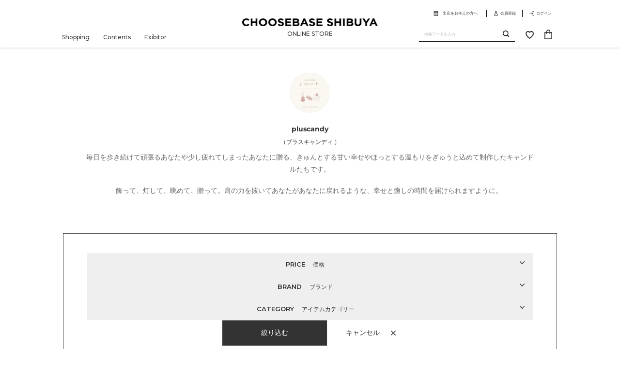

--- FILE ---
content_type: text/html; charset=utf-8
request_url: https://choosebase.jp/collections/pluscandy
body_size: 32133
content:
<!doctype html>
<html
  class="no-js"
  lang="ja"
>
  <head>
    <meta
      charset="utf-8"
    >
    <meta
      http-equiv="X-UA-Compatible"
      content="IE=edge,chrome=1"
    >
    <meta
      name="viewport"
      content="width=device-width,initial-scale=1"
    >
    <meta
      name="theme-color"
      content="#3a3a3a"
    ><link
      rel="preconnect"
      href="https://cdn.shopify.com"
      crossorigin
    >
    <link
      rel="preconnect"
      href="https://fonts.shopifycdn.com"
      crossorigin
    >
    <link
      rel="preconnect"
      href="https://monorail-edge.shopifysvc.com"
    ><link
      rel="preload"
      href="//choosebase.jp/cdn/shop/t/1/assets/theme.css?v=160095901080604437411768354951"
      as="style"
    >
    <link
      rel="preload"
      as="font"
      href="//choosebase.jp/cdn/fonts/montserrat/montserrat_n4.81949fa0ac9fd2021e16436151e8eaa539321637.woff2"
      type="font/woff2"
      crossorigin
    >
    <link
      rel="preload"
      as="font"
      href="//choosebase.jp/cdn/fonts/montserrat/montserrat_n4.81949fa0ac9fd2021e16436151e8eaa539321637.woff2"
      type="font/woff2"
      crossorigin
    >
    <link
      rel="preload"
      as="font"
      href="//choosebase.jp/cdn/fonts/montserrat/montserrat_n7.3c434e22befd5c18a6b4afadb1e3d77c128c7939.woff2"
      type="font/woff2"
      crossorigin
    >
    <link
      rel="preload"
      href="//choosebase.jp/cdn/shop/t/1/assets/theme.js?v=140033849336911268471741232608"
      as="script"
    >
    <link
      rel="preload"
      href="//choosebase.jp/cdn/shop/t/1/assets/lazysizes.js?v=63098554868324070131622019814"
      as="script"
    >
    <script
      src="//choosebase.jp/cdn/shop/t/1/assets/smoothscroll.min.js?v=100975720213883040531627285890"
    ></script><link
        rel="canonical"
        href="https://choosebase.jp/collections/pluscandy"
      ><link
        rel="shortcut icon"
        href="//choosebase.jp/cdn/shop/files/favicon-w_32x32.png?v=1627365050"
        type="image/png"
      ><title>pluscandy
&ndash; CHOOSEBASE SHIBUYA</title><meta
        name="description"
        content="毎日を歩き続けて頑張るあなたや少し疲れてしまったあなたに贈る、きゅんとする甘い幸せやほっとする温もりをぎゅうと込めて制作したキャンドルたちです。 飾って、灯して、眺めて、贈って。肩の力を抜いてあなたがあなたに戻れるような、幸せと癒しの時間を届けられますように。 "
      ><!-- /snippets/social-meta-tags.liquid -->




<meta property="og:site_name" content="CHOOSEBASE SHIBUYA">
<meta property="og:url" content="https://choosebase.jp/collections/pluscandy">
<meta property="og:title" content="pluscandy">
<meta property="og:type" content="product.group">
<meta property="og:description" content="毎日を歩き続けて頑張るあなたや少し疲れてしまったあなたに贈る、きゅんとする甘い幸せやほっとする温もりをぎゅうと込めて制作したキャンドルたちです。 飾って、灯して、眺めて、贈って。肩の力を抜いてあなたがあなたに戻れるような、幸せと癒しの時間を届けられますように。 "><meta property="og:image" content="http://choosebase.jp/cdn/shop/collections/logo-d3db1225-9330-448d-bae6-ad0535714854.png?v=1692341604">
  <meta property="og:image:secure_url" content="https://choosebase.jp/cdn/shop/collections/logo-d3db1225-9330-448d-bae6-ad0535714854.png?v=1692341604">
  <meta property="og:image:width" content="1280">
  <meta property="og:image:height" content="720">


<meta name="twitter:card" content="summary_large_image">
<meta name="twitter:title" content="pluscandy">
<meta name="twitter:description" content="毎日を歩き続けて頑張るあなたや少し疲れてしまったあなたに贈る、きゅんとする甘い幸せやほっとする温もりをぎゅうと込めて制作したキャンドルたちです。 飾って、灯して、眺めて、贈って。肩の力を抜いてあなたがあなたに戻れるような、幸せと癒しの時間を届けられますように。 ">

    
<style data-shopify>
:root  {
    --color-text: #3a3a3a
    ;
    --color-text-rgb: 58, 58, 58
    ;
    --color-body-text: #333232
    ;
    --color-sale-text: #EA0606
    ;
    --color-small-button-text-border: #3a3a3a
    ;
    --color-text-field: #ffffff
    ;
    --color-text-field-text: #000000
    ;
    --color-text-field-text-rgb: 0, 0, 0
    ;

    --color-btn-primary: #3a3a3a
    ;
    --color-btn-primary-darker: #212121
    ;
    --color-btn-primary-text: #ffffff
    ;

    --color-blankstate: rgba(51, 50, 50, 0.35)
    ;
    --color-blankstate-border: rgba(51, 50, 50, 0.2)
    ;
    --color-blankstate-background: rgba(51, 50, 50, 0.1)
    ;

    --color-text-focus:#606060;
    --color-overlay-text-focus:#e6e6e6;
    --color-btn-primary-focus:#606060;
    --color-btn-social-focus:#d2d2d2;
    --color-small-button-text-border-focus:#606060;
    --predictive-search-focus:#f2f2f2;

    --color-body: #ffffff
    ;
    --color-bg: #ffffff
    ;
    --color-bg-rgb: 255, 255, 255
    ;
    --color-bg-alt: rgba(51, 50, 50, 0.05)
    ;
    --color-bg-currency-selector: rgba(51, 50, 50, 0.2)
    ;

    --color-overlay-title-text: #ffffff
    ;
    --color-image-overlay: rgba(0,0,0,0)
    ;
    --color-image-overlay-rgb: 0, 0, 0
    ;--opacity-image-overlay: 0.0
    ;--hover-overlay-opacity: 0.4
    ;

    --color-border: #ebebeb
    ;
    --color-border-form: #cccccc
    ;
    --color-border-form-darker: #b3b3b3
    ;

    --svg-select-icon: url('//choosebase.jp/cdn/shop/t/1/assets/ico-select.svg?v=29003672709104678581622019831');
    --slick-img-url: url('//choosebase.jp/cdn/shop/t/1/assets/ajax-loader.gif?v=41356863302472015721622019812');

    --font-weight-body--bold: 700
    ;
    --font-weight-body--bolder: 700
    ;

    --font-stack-header: Montserrat
    , sans-serif
    ;
    --font-style-header: normal
    ;
    --font-weight-header: 400
    ;

    --font-stack-body: Montserrat
    , sans-serif
    ;
    --font-style-body: normal
    ;
    --font-weight-body: 400
    ;

    --font-size-header: 26
    ;

    --font-size-base: 15
    ;

    --font-h1-desktop: 35
    ;
    --font-h1-mobile: 32
    ;
    --font-h2-desktop: 20
    ;
    --font-h2-mobile: 18
    ;
    --font-h3-mobile: 20
    ;
    --font-h4-desktop: 17
    ;
    --font-h4-mobile: 15
    ;
    --font-h5-desktop: 15
    ;
    --font-h5-mobile: 13
    ;
    --font-h6-desktop: 14
    ;
    --font-h6-mobile: 12
    ;

    --font-mega-title-large-desktop: 65
    ;

    --font-rich-text-large: 17
    ;
    --font-rich-text-small: 13
    ;

    
--color-video-bg: #f2f2f2
    ;

    
    --global-color-image-loader-primary: rgba(58, 58, 58, 0.06)
    ;
    --global-color-image-loader-secondary: rgba(58, 58, 58, 0.12)
    ;

    --bulk-order-banner-pc: url('//choosebase.jp/cdn/shop/t/1/assets/bulk-order-banner-pc.png?v=147780740878904249721737004187');
    --bulk-order-banner-sp: url('//choosebase.jp/cdn/shop/t/1/assets/bulk-order-banner-sp.png?v=143481076580896136541737004187');
  }
</style>


    <script>
      window.performance.mark('debut:theme_stylesheet_loaded.start');

      function onLoadStylesheet() {
        performance.mark('debut:theme_stylesheet_loaded.end');
        performance.measure(
          'debut:theme_stylesheet_loaded',
          'debut:theme_stylesheet_loaded.start',
          'debut:theme_stylesheet_loaded.end'
        );

        var url = "//choosebase.jp/cdn/shop/t/1/assets/theme.css?v=160095901080604437411768354951";
        var link = document.querySelector('link[href="' + url + '"]');
        link.loaded = true;
        link.dispatchEvent(new Event('load'));
      }
    </script>

    <link
      rel="stylesheet"
      href="//choosebase.jp/cdn/shop/t/1/assets/theme.css?v=160095901080604437411768354951"
      type="text/css"
      media="print"
      onload="this.media='all';onLoadStylesheet()"
    >
    <link rel="stylesheet" type="text/css" href="//choosebase.jp/cdn/shop/t/1/assets/tailwind.css?v=149972251734988954691698802706">

    <style>
      @font-face {
  font-family: Montserrat;
  font-weight: 400;
  font-style: normal;
  font-display: swap;
  src: url("//choosebase.jp/cdn/fonts/montserrat/montserrat_n4.81949fa0ac9fd2021e16436151e8eaa539321637.woff2") format("woff2"),
       url("//choosebase.jp/cdn/fonts/montserrat/montserrat_n4.a6c632ca7b62da89c3594789ba828388aac693fe.woff") format("woff");
}

      @font-face {
  font-family: Montserrat;
  font-weight: 400;
  font-style: normal;
  font-display: swap;
  src: url("//choosebase.jp/cdn/fonts/montserrat/montserrat_n4.81949fa0ac9fd2021e16436151e8eaa539321637.woff2") format("woff2"),
       url("//choosebase.jp/cdn/fonts/montserrat/montserrat_n4.a6c632ca7b62da89c3594789ba828388aac693fe.woff") format("woff");
}

      @font-face {
  font-family: Montserrat;
  font-weight: 700;
  font-style: normal;
  font-display: swap;
  src: url("//choosebase.jp/cdn/fonts/montserrat/montserrat_n7.3c434e22befd5c18a6b4afadb1e3d77c128c7939.woff2") format("woff2"),
       url("//choosebase.jp/cdn/fonts/montserrat/montserrat_n7.5d9fa6e2cae713c8fb539a9876489d86207fe957.woff") format("woff");
}

      @font-face {
  font-family: Montserrat;
  font-weight: 700;
  font-style: normal;
  font-display: swap;
  src: url("//choosebase.jp/cdn/fonts/montserrat/montserrat_n7.3c434e22befd5c18a6b4afadb1e3d77c128c7939.woff2") format("woff2"),
       url("//choosebase.jp/cdn/fonts/montserrat/montserrat_n7.5d9fa6e2cae713c8fb539a9876489d86207fe957.woff") format("woff");
}

      @font-face {
  font-family: Montserrat;
  font-weight: 400;
  font-style: italic;
  font-display: swap;
  src: url("//choosebase.jp/cdn/fonts/montserrat/montserrat_i4.5a4ea298b4789e064f62a29aafc18d41f09ae59b.woff2") format("woff2"),
       url("//choosebase.jp/cdn/fonts/montserrat/montserrat_i4.072b5869c5e0ed5b9d2021e4c2af132e16681ad2.woff") format("woff");
}

      @font-face {
  font-family: Montserrat;
  font-weight: 700;
  font-style: italic;
  font-display: swap;
  src: url("//choosebase.jp/cdn/fonts/montserrat/montserrat_i7.a0d4a463df4f146567d871890ffb3c80408e7732.woff2") format("woff2"),
       url("//choosebase.jp/cdn/fonts/montserrat/montserrat_i7.f6ec9f2a0681acc6f8152c40921d2a4d2e1a2c78.woff") format("woff");
}

    </style>

    <script>
      var theme = {
        breakpoints: {
          medium: 750,
          large: 990,
          widescreen: 1400
        },
        strings: {
          addToCart: "バッグに入れる",
          soldOut: "Sold out",
          unavailable: "お取り扱いできません",
          regularPrice: "通常価格",
          salePrice: "販売価格",
          sale: "Sale",
          fromLowestPrice: "[price]から",
          vendor: "販売元",
          showMore: "さらに表示する",
          showLess: "表示を減らす",
          searchFor: "検索する",
          addressError: "住所を調べる際にエラーが発生しました",
          addressNoResults: "その住所は見つかりませんでした",
          addressQueryLimit: "Google APIの使用量の制限を超えました。\u003ca href=\"https:\/\/developers.google.com\/maps\/premium\/usage-limits\"\u003eプレミアムプラン\u003c\/a\u003eへのアップグレードをご検討ください。",
          authError: "あなたのGoogle Mapsのアカウント認証で問題が発生しました。",
          newWindow: "新しいウィンドウで開く",
          external: "外部のウェブサイトに移動します。",
          newWindowExternal: "外部のウェブサイトを新しいウィンドウで開く",
          removeLabel: "[product] を削除する",
          update: "アップデート",
          quantity: "数量",
          discountedTotal: "ディスカウント合計",
          regularTotal: "通常合計",
          priceColumn: "ディスカウントの詳細については価格列を参照してください。",
          quantityMinimumMessage: "数量は1以上でなければなりません",
          cartError: "お客様のカートをアップデートするときにエラーが発生しました。再度お試しください。",
          removedItemMessage: "カートから \u003cspan class=\"cart__removed-product-details\"\u003e([quantity]) 個の[link]\u003c\/span\u003eが消去されました。",
          unitPrice: "単価",
          unitPriceSeparator: "あたり",
          oneCartCount: "1個のアイテム",
          otherCartCount: "[count]個のアイテム",
          quantityLabel: "数量: [count]",
          products: "商品",
          loading: "読み込んでいます",
          number_of_results: "[result_number]\/[results_count]",
          number_of_results_found: "[results_count]件の結果が見つかりました",
          one_result_found: "1件の結果が見つかりました"
        },
        moneyFormat: "¥{{amount_no_decimals}}",
        moneyFormatWithCurrency: "¥{{amount_no_decimals}} JPY",
        settings: {
          predictiveSearchEnabled: true,
          predictiveSearchShowPrice: false,
          predictiveSearchShowVendor: false
        },
        stylesheet: "//choosebase.jp/cdn/shop/t/1/assets/theme.css?v=160095901080604437411768354951"
      }

      document.documentElement.className = document.documentElement.className.replace('no-js', 'js');
    </script><script
      src="//choosebase.jp/cdn/shop/t/1/assets/theme.js?v=140033849336911268471741232608"
      defer="defer"
    ></script>
    <script
      src="//choosebase.jp/cdn/shop/t/1/assets/lazysizes.js?v=63098554868324070131622019814"
      async="async"
    ></script>
    <script
      src="https://unpkg.com/micromodal/dist/micromodal.min.js"
    ></script>

    <!-- Swiper -->
    <link
      rel="stylesheet"
      href="https://cdn.jsdelivr.net/npm/swiper@8/swiper-bundle.min.css"
    />
    <script src="https://cdn.jsdelivr.net/npm/swiper@8/swiper-bundle.min.js"></script>

    <script
      type="text/javascript"
    >
      if (window.MSInputMethodContext && document.documentMode) {
        var scripts = document.getElementsByTagName('script')[0];
        var polyfill = document.createElement('script');
        polyfill.defer = true;
        polyfill.src = "//choosebase.jp/cdn/shop/t/1/assets/ie11CustomProperties.min.js?v=146208399201472936201622019814";
        scripts.parentNode.insertBefore(polyfill, scripts);
      }
    </script>

    <script>window.performance && window.performance.mark && window.performance.mark('shopify.content_for_header.start');</script><meta name="google-site-verification" content="JUciiF0aSlDfx1IWx072z5UigBamRJ0gXFhxifv5-18">
<meta name="facebook-domain-verification" content="mncgnumr0y298h38q1xn0vulkegnhy">
<meta id="shopify-digital-wallet" name="shopify-digital-wallet" content="/57069633694/digital_wallets/dialog">
<meta name="shopify-checkout-api-token" content="5d155cd3ab3d879de4f6fa516eca7cae">
<link rel="alternate" type="application/atom+xml" title="Feed" href="/collections/pluscandy.atom" />
<link rel="alternate" type="application/json+oembed" href="https://choosebase.jp/collections/pluscandy.oembed">
<script async="async" src="/checkouts/internal/preloads.js?locale=ja-JP"></script>
<link rel="preconnect" href="https://shop.app" crossorigin="anonymous">
<script async="async" src="https://shop.app/checkouts/internal/preloads.js?locale=ja-JP&shop_id=57069633694" crossorigin="anonymous"></script>
<script id="apple-pay-shop-capabilities" type="application/json">{"shopId":57069633694,"countryCode":"JP","currencyCode":"JPY","merchantCapabilities":["supports3DS"],"merchantId":"gid:\/\/shopify\/Shop\/57069633694","merchantName":"CHOOSEBASE SHIBUYA","requiredBillingContactFields":["postalAddress","email","phone"],"requiredShippingContactFields":["postalAddress","email","phone"],"shippingType":"shipping","supportedNetworks":["visa","masterCard","amex","jcb","discover"],"total":{"type":"pending","label":"CHOOSEBASE SHIBUYA","amount":"1.00"},"shopifyPaymentsEnabled":true,"supportsSubscriptions":true}</script>
<script id="shopify-features" type="application/json">{"accessToken":"5d155cd3ab3d879de4f6fa516eca7cae","betas":["rich-media-storefront-analytics"],"domain":"choosebase.jp","predictiveSearch":false,"shopId":57069633694,"locale":"ja"}</script>
<script>var Shopify = Shopify || {};
Shopify.shop = "choosebase-shibuya.myshopify.com";
Shopify.locale = "ja";
Shopify.currency = {"active":"JPY","rate":"1.0"};
Shopify.country = "JP";
Shopify.theme = {"name":"Debut","id":123240611998,"schema_name":"Debut","schema_version":"17.9.2","theme_store_id":796,"role":"main"};
Shopify.theme.handle = "null";
Shopify.theme.style = {"id":null,"handle":null};
Shopify.cdnHost = "choosebase.jp/cdn";
Shopify.routes = Shopify.routes || {};
Shopify.routes.root = "/";</script>
<script type="module">!function(o){(o.Shopify=o.Shopify||{}).modules=!0}(window);</script>
<script>!function(o){function n(){var o=[];function n(){o.push(Array.prototype.slice.apply(arguments))}return n.q=o,n}var t=o.Shopify=o.Shopify||{};t.loadFeatures=n(),t.autoloadFeatures=n()}(window);</script>
<script>
  window.ShopifyPay = window.ShopifyPay || {};
  window.ShopifyPay.apiHost = "shop.app\/pay";
  window.ShopifyPay.redirectState = null;
</script>
<script id="shop-js-analytics" type="application/json">{"pageType":"collection"}</script>
<script defer="defer" async type="module" src="//choosebase.jp/cdn/shopifycloud/shop-js/modules/v2/client.init-shop-cart-sync_Cun6Ba8E.ja.esm.js"></script>
<script defer="defer" async type="module" src="//choosebase.jp/cdn/shopifycloud/shop-js/modules/v2/chunk.common_DGWubyOB.esm.js"></script>
<script type="module">
  await import("//choosebase.jp/cdn/shopifycloud/shop-js/modules/v2/client.init-shop-cart-sync_Cun6Ba8E.ja.esm.js");
await import("//choosebase.jp/cdn/shopifycloud/shop-js/modules/v2/chunk.common_DGWubyOB.esm.js");

  window.Shopify.SignInWithShop?.initShopCartSync?.({"fedCMEnabled":true,"windoidEnabled":true});

</script>
<script>
  window.Shopify = window.Shopify || {};
  if (!window.Shopify.featureAssets) window.Shopify.featureAssets = {};
  window.Shopify.featureAssets['shop-js'] = {"shop-cart-sync":["modules/v2/client.shop-cart-sync_kpadWrR6.ja.esm.js","modules/v2/chunk.common_DGWubyOB.esm.js"],"shop-button":["modules/v2/client.shop-button_Bgl7Akkx.ja.esm.js","modules/v2/chunk.common_DGWubyOB.esm.js"],"init-fed-cm":["modules/v2/client.init-fed-cm_deEwcgdG.ja.esm.js","modules/v2/chunk.common_DGWubyOB.esm.js"],"init-windoid":["modules/v2/client.init-windoid_DLaIoEuB.ja.esm.js","modules/v2/chunk.common_DGWubyOB.esm.js"],"init-shop-cart-sync":["modules/v2/client.init-shop-cart-sync_Cun6Ba8E.ja.esm.js","modules/v2/chunk.common_DGWubyOB.esm.js"],"init-shop-email-lookup-coordinator":["modules/v2/client.init-shop-email-lookup-coordinator_BxGPdBrh.ja.esm.js","modules/v2/chunk.common_DGWubyOB.esm.js"],"shop-cash-offers":["modules/v2/client.shop-cash-offers_CGfJizyJ.ja.esm.js","modules/v2/chunk.common_DGWubyOB.esm.js","modules/v2/chunk.modal_Ba7vk6QP.esm.js"],"pay-button":["modules/v2/client.pay-button_iRJggQYg.ja.esm.js","modules/v2/chunk.common_DGWubyOB.esm.js"],"shop-login-button":["modules/v2/client.shop-login-button_CXxZBmJa.ja.esm.js","modules/v2/chunk.common_DGWubyOB.esm.js","modules/v2/chunk.modal_Ba7vk6QP.esm.js"],"shop-toast-manager":["modules/v2/client.shop-toast-manager_BZdAlEPY.ja.esm.js","modules/v2/chunk.common_DGWubyOB.esm.js"],"avatar":["modules/v2/client.avatar_BTnouDA3.ja.esm.js"],"init-shop-for-new-customer-accounts":["modules/v2/client.init-shop-for-new-customer-accounts_48e-446J.ja.esm.js","modules/v2/client.shop-login-button_CXxZBmJa.ja.esm.js","modules/v2/chunk.common_DGWubyOB.esm.js","modules/v2/chunk.modal_Ba7vk6QP.esm.js"],"init-customer-accounts":["modules/v2/client.init-customer-accounts_BbQrQ-BF.ja.esm.js","modules/v2/client.shop-login-button_CXxZBmJa.ja.esm.js","modules/v2/chunk.common_DGWubyOB.esm.js","modules/v2/chunk.modal_Ba7vk6QP.esm.js"],"init-customer-accounts-sign-up":["modules/v2/client.init-customer-accounts-sign-up_Bb65hYMR.ja.esm.js","modules/v2/client.shop-login-button_CXxZBmJa.ja.esm.js","modules/v2/chunk.common_DGWubyOB.esm.js","modules/v2/chunk.modal_Ba7vk6QP.esm.js"],"lead-capture":["modules/v2/client.lead-capture_Be4qr8sG.ja.esm.js","modules/v2/chunk.common_DGWubyOB.esm.js","modules/v2/chunk.modal_Ba7vk6QP.esm.js"],"checkout-modal":["modules/v2/client.checkout-modal__QRFVvMA.ja.esm.js","modules/v2/chunk.common_DGWubyOB.esm.js","modules/v2/chunk.modal_Ba7vk6QP.esm.js"],"shop-follow-button":["modules/v2/client.shop-follow-button_BO2OQvUT.ja.esm.js","modules/v2/chunk.common_DGWubyOB.esm.js","modules/v2/chunk.modal_Ba7vk6QP.esm.js"],"shop-login":["modules/v2/client.shop-login_BCaq99Td.ja.esm.js","modules/v2/chunk.common_DGWubyOB.esm.js","modules/v2/chunk.modal_Ba7vk6QP.esm.js"],"payment-terms":["modules/v2/client.payment-terms_C-1Cu6jg.ja.esm.js","modules/v2/chunk.common_DGWubyOB.esm.js","modules/v2/chunk.modal_Ba7vk6QP.esm.js"]};
</script>
<script>(function() {
  var isLoaded = false;
  function asyncLoad() {
    if (isLoaded) return;
    isLoaded = true;
    var urls = ["https:\/\/assets.loopclub.io\/recommendations\/storefront\/js\/personalized-recommendations-v1.js?shop=choosebase-shibuya.myshopify.com"];
    for (var i = 0; i < urls.length; i++) {
      var s = document.createElement('script');
      s.type = 'text/javascript';
      s.async = true;
      s.src = urls[i];
      var x = document.getElementsByTagName('script')[0];
      x.parentNode.insertBefore(s, x);
    }
  };
  if(window.attachEvent) {
    window.attachEvent('onload', asyncLoad);
  } else {
    window.addEventListener('load', asyncLoad, false);
  }
})();</script>
<script id="__st">var __st={"a":57069633694,"offset":32400,"reqid":"8f1357f5-ef57-4881-821a-a122903fc3bf-1768844622","pageurl":"choosebase.jp\/collections\/pluscandy","u":"3b324f1616e0","p":"collection","rtyp":"collection","rid":292973150366};</script>
<script>window.ShopifyPaypalV4VisibilityTracking = true;</script>
<script id="captcha-bootstrap">!function(){'use strict';const t='contact',e='account',n='new_comment',o=[[t,t],['blogs',n],['comments',n],[t,'customer']],c=[[e,'customer_login'],[e,'guest_login'],[e,'recover_customer_password'],[e,'create_customer']],r=t=>t.map((([t,e])=>`form[action*='/${t}']:not([data-nocaptcha='true']) input[name='form_type'][value='${e}']`)).join(','),a=t=>()=>t?[...document.querySelectorAll(t)].map((t=>t.form)):[];function s(){const t=[...o],e=r(t);return a(e)}const i='password',u='form_key',d=['recaptcha-v3-token','g-recaptcha-response','h-captcha-response',i],f=()=>{try{return window.sessionStorage}catch{return}},m='__shopify_v',_=t=>t.elements[u];function p(t,e,n=!1){try{const o=window.sessionStorage,c=JSON.parse(o.getItem(e)),{data:r}=function(t){const{data:e,action:n}=t;return t[m]||n?{data:e,action:n}:{data:t,action:n}}(c);for(const[e,n]of Object.entries(r))t.elements[e]&&(t.elements[e].value=n);n&&o.removeItem(e)}catch(o){console.error('form repopulation failed',{error:o})}}const l='form_type',E='cptcha';function T(t){t.dataset[E]=!0}const w=window,h=w.document,L='Shopify',v='ce_forms',y='captcha';let A=!1;((t,e)=>{const n=(g='f06e6c50-85a8-45c8-87d0-21a2b65856fe',I='https://cdn.shopify.com/shopifycloud/storefront-forms-hcaptcha/ce_storefront_forms_captcha_hcaptcha.v1.5.2.iife.js',D={infoText:'hCaptchaによる保護',privacyText:'プライバシー',termsText:'利用規約'},(t,e,n)=>{const o=w[L][v],c=o.bindForm;if(c)return c(t,g,e,D).then(n);var r;o.q.push([[t,g,e,D],n]),r=I,A||(h.body.append(Object.assign(h.createElement('script'),{id:'captcha-provider',async:!0,src:r})),A=!0)});var g,I,D;w[L]=w[L]||{},w[L][v]=w[L][v]||{},w[L][v].q=[],w[L][y]=w[L][y]||{},w[L][y].protect=function(t,e){n(t,void 0,e),T(t)},Object.freeze(w[L][y]),function(t,e,n,w,h,L){const[v,y,A,g]=function(t,e,n){const i=e?o:[],u=t?c:[],d=[...i,...u],f=r(d),m=r(i),_=r(d.filter((([t,e])=>n.includes(e))));return[a(f),a(m),a(_),s()]}(w,h,L),I=t=>{const e=t.target;return e instanceof HTMLFormElement?e:e&&e.form},D=t=>v().includes(t);t.addEventListener('submit',(t=>{const e=I(t);if(!e)return;const n=D(e)&&!e.dataset.hcaptchaBound&&!e.dataset.recaptchaBound,o=_(e),c=g().includes(e)&&(!o||!o.value);(n||c)&&t.preventDefault(),c&&!n&&(function(t){try{if(!f())return;!function(t){const e=f();if(!e)return;const n=_(t);if(!n)return;const o=n.value;o&&e.removeItem(o)}(t);const e=Array.from(Array(32),(()=>Math.random().toString(36)[2])).join('');!function(t,e){_(t)||t.append(Object.assign(document.createElement('input'),{type:'hidden',name:u})),t.elements[u].value=e}(t,e),function(t,e){const n=f();if(!n)return;const o=[...t.querySelectorAll(`input[type='${i}']`)].map((({name:t})=>t)),c=[...d,...o],r={};for(const[a,s]of new FormData(t).entries())c.includes(a)||(r[a]=s);n.setItem(e,JSON.stringify({[m]:1,action:t.action,data:r}))}(t,e)}catch(e){console.error('failed to persist form',e)}}(e),e.submit())}));const S=(t,e)=>{t&&!t.dataset[E]&&(n(t,e.some((e=>e===t))),T(t))};for(const o of['focusin','change'])t.addEventListener(o,(t=>{const e=I(t);D(e)&&S(e,y())}));const B=e.get('form_key'),M=e.get(l),P=B&&M;t.addEventListener('DOMContentLoaded',(()=>{const t=y();if(P)for(const e of t)e.elements[l].value===M&&p(e,B);[...new Set([...A(),...v().filter((t=>'true'===t.dataset.shopifyCaptcha))])].forEach((e=>S(e,t)))}))}(h,new URLSearchParams(w.location.search),n,t,e,['guest_login'])})(!0,!0)}();</script>
<script integrity="sha256-4kQ18oKyAcykRKYeNunJcIwy7WH5gtpwJnB7kiuLZ1E=" data-source-attribution="shopify.loadfeatures" defer="defer" src="//choosebase.jp/cdn/shopifycloud/storefront/assets/storefront/load_feature-a0a9edcb.js" crossorigin="anonymous"></script>
<script crossorigin="anonymous" defer="defer" src="//choosebase.jp/cdn/shopifycloud/storefront/assets/shopify_pay/storefront-65b4c6d7.js?v=20250812"></script>
<script data-source-attribution="shopify.dynamic_checkout.dynamic.init">var Shopify=Shopify||{};Shopify.PaymentButton=Shopify.PaymentButton||{isStorefrontPortableWallets:!0,init:function(){window.Shopify.PaymentButton.init=function(){};var t=document.createElement("script");t.src="https://choosebase.jp/cdn/shopifycloud/portable-wallets/latest/portable-wallets.ja.js",t.type="module",document.head.appendChild(t)}};
</script>
<script data-source-attribution="shopify.dynamic_checkout.buyer_consent">
  function portableWalletsHideBuyerConsent(e){var t=document.getElementById("shopify-buyer-consent"),n=document.getElementById("shopify-subscription-policy-button");t&&n&&(t.classList.add("hidden"),t.setAttribute("aria-hidden","true"),n.removeEventListener("click",e))}function portableWalletsShowBuyerConsent(e){var t=document.getElementById("shopify-buyer-consent"),n=document.getElementById("shopify-subscription-policy-button");t&&n&&(t.classList.remove("hidden"),t.removeAttribute("aria-hidden"),n.addEventListener("click",e))}window.Shopify?.PaymentButton&&(window.Shopify.PaymentButton.hideBuyerConsent=portableWalletsHideBuyerConsent,window.Shopify.PaymentButton.showBuyerConsent=portableWalletsShowBuyerConsent);
</script>
<script data-source-attribution="shopify.dynamic_checkout.cart.bootstrap">document.addEventListener("DOMContentLoaded",(function(){function t(){return document.querySelector("shopify-accelerated-checkout-cart, shopify-accelerated-checkout")}if(t())Shopify.PaymentButton.init();else{new MutationObserver((function(e,n){t()&&(Shopify.PaymentButton.init(),n.disconnect())})).observe(document.body,{childList:!0,subtree:!0})}}));
</script>
<link id="shopify-accelerated-checkout-styles" rel="stylesheet" media="screen" href="https://choosebase.jp/cdn/shopifycloud/portable-wallets/latest/accelerated-checkout-backwards-compat.css" crossorigin="anonymous">
<style id="shopify-accelerated-checkout-cart">
        #shopify-buyer-consent {
  margin-top: 1em;
  display: inline-block;
  width: 100%;
}

#shopify-buyer-consent.hidden {
  display: none;
}

#shopify-subscription-policy-button {
  background: none;
  border: none;
  padding: 0;
  text-decoration: underline;
  font-size: inherit;
  cursor: pointer;
}

#shopify-subscription-policy-button::before {
  box-shadow: none;
}

      </style>

<script>window.performance && window.performance.mark && window.performance.mark('shopify.content_for_header.end');</script>
    <link
      rel="preconnect"
      href="https://fonts.gstatic.com"
    >
    <link
      href="https://fonts.googleapis.com/css2?family=Montserrat:wght@500;600&display=swap"
      rel="stylesheet"
    >
    <meta
      name="facebook-domain-verification"
      content="fl6p1wc8yxtbitck0o1hqtaf63lb5g"
    >

  <link href="https://monorail-edge.shopifysvc.com" rel="dns-prefetch">
<script>(function(){if ("sendBeacon" in navigator && "performance" in window) {try {var session_token_from_headers = performance.getEntriesByType('navigation')[0].serverTiming.find(x => x.name == '_s').description;} catch {var session_token_from_headers = undefined;}var session_cookie_matches = document.cookie.match(/_shopify_s=([^;]*)/);var session_token_from_cookie = session_cookie_matches && session_cookie_matches.length === 2 ? session_cookie_matches[1] : "";var session_token = session_token_from_headers || session_token_from_cookie || "";function handle_abandonment_event(e) {var entries = performance.getEntries().filter(function(entry) {return /monorail-edge.shopifysvc.com/.test(entry.name);});if (!window.abandonment_tracked && entries.length === 0) {window.abandonment_tracked = true;var currentMs = Date.now();var navigation_start = performance.timing.navigationStart;var payload = {shop_id: 57069633694,url: window.location.href,navigation_start,duration: currentMs - navigation_start,session_token,page_type: "collection"};window.navigator.sendBeacon("https://monorail-edge.shopifysvc.com/v1/produce", JSON.stringify({schema_id: "online_store_buyer_site_abandonment/1.1",payload: payload,metadata: {event_created_at_ms: currentMs,event_sent_at_ms: currentMs}}));}}window.addEventListener('pagehide', handle_abandonment_event);}}());</script>
<script id="web-pixels-manager-setup">(function e(e,d,r,n,o){if(void 0===o&&(o={}),!Boolean(null===(a=null===(i=window.Shopify)||void 0===i?void 0:i.analytics)||void 0===a?void 0:a.replayQueue)){var i,a;window.Shopify=window.Shopify||{};var t=window.Shopify;t.analytics=t.analytics||{};var s=t.analytics;s.replayQueue=[],s.publish=function(e,d,r){return s.replayQueue.push([e,d,r]),!0};try{self.performance.mark("wpm:start")}catch(e){}var l=function(){var e={modern:/Edge?\/(1{2}[4-9]|1[2-9]\d|[2-9]\d{2}|\d{4,})\.\d+(\.\d+|)|Firefox\/(1{2}[4-9]|1[2-9]\d|[2-9]\d{2}|\d{4,})\.\d+(\.\d+|)|Chrom(ium|e)\/(9{2}|\d{3,})\.\d+(\.\d+|)|(Maci|X1{2}).+ Version\/(15\.\d+|(1[6-9]|[2-9]\d|\d{3,})\.\d+)([,.]\d+|)( \(\w+\)|)( Mobile\/\w+|) Safari\/|Chrome.+OPR\/(9{2}|\d{3,})\.\d+\.\d+|(CPU[ +]OS|iPhone[ +]OS|CPU[ +]iPhone|CPU IPhone OS|CPU iPad OS)[ +]+(15[._]\d+|(1[6-9]|[2-9]\d|\d{3,})[._]\d+)([._]\d+|)|Android:?[ /-](13[3-9]|1[4-9]\d|[2-9]\d{2}|\d{4,})(\.\d+|)(\.\d+|)|Android.+Firefox\/(13[5-9]|1[4-9]\d|[2-9]\d{2}|\d{4,})\.\d+(\.\d+|)|Android.+Chrom(ium|e)\/(13[3-9]|1[4-9]\d|[2-9]\d{2}|\d{4,})\.\d+(\.\d+|)|SamsungBrowser\/([2-9]\d|\d{3,})\.\d+/,legacy:/Edge?\/(1[6-9]|[2-9]\d|\d{3,})\.\d+(\.\d+|)|Firefox\/(5[4-9]|[6-9]\d|\d{3,})\.\d+(\.\d+|)|Chrom(ium|e)\/(5[1-9]|[6-9]\d|\d{3,})\.\d+(\.\d+|)([\d.]+$|.*Safari\/(?![\d.]+ Edge\/[\d.]+$))|(Maci|X1{2}).+ Version\/(10\.\d+|(1[1-9]|[2-9]\d|\d{3,})\.\d+)([,.]\d+|)( \(\w+\)|)( Mobile\/\w+|) Safari\/|Chrome.+OPR\/(3[89]|[4-9]\d|\d{3,})\.\d+\.\d+|(CPU[ +]OS|iPhone[ +]OS|CPU[ +]iPhone|CPU IPhone OS|CPU iPad OS)[ +]+(10[._]\d+|(1[1-9]|[2-9]\d|\d{3,})[._]\d+)([._]\d+|)|Android:?[ /-](13[3-9]|1[4-9]\d|[2-9]\d{2}|\d{4,})(\.\d+|)(\.\d+|)|Mobile Safari.+OPR\/([89]\d|\d{3,})\.\d+\.\d+|Android.+Firefox\/(13[5-9]|1[4-9]\d|[2-9]\d{2}|\d{4,})\.\d+(\.\d+|)|Android.+Chrom(ium|e)\/(13[3-9]|1[4-9]\d|[2-9]\d{2}|\d{4,})\.\d+(\.\d+|)|Android.+(UC? ?Browser|UCWEB|U3)[ /]?(15\.([5-9]|\d{2,})|(1[6-9]|[2-9]\d|\d{3,})\.\d+)\.\d+|SamsungBrowser\/(5\.\d+|([6-9]|\d{2,})\.\d+)|Android.+MQ{2}Browser\/(14(\.(9|\d{2,})|)|(1[5-9]|[2-9]\d|\d{3,})(\.\d+|))(\.\d+|)|K[Aa][Ii]OS\/(3\.\d+|([4-9]|\d{2,})\.\d+)(\.\d+|)/},d=e.modern,r=e.legacy,n=navigator.userAgent;return n.match(d)?"modern":n.match(r)?"legacy":"unknown"}(),u="modern"===l?"modern":"legacy",c=(null!=n?n:{modern:"",legacy:""})[u],f=function(e){return[e.baseUrl,"/wpm","/b",e.hashVersion,"modern"===e.buildTarget?"m":"l",".js"].join("")}({baseUrl:d,hashVersion:r,buildTarget:u}),m=function(e){var d=e.version,r=e.bundleTarget,n=e.surface,o=e.pageUrl,i=e.monorailEndpoint;return{emit:function(e){var a=e.status,t=e.errorMsg,s=(new Date).getTime(),l=JSON.stringify({metadata:{event_sent_at_ms:s},events:[{schema_id:"web_pixels_manager_load/3.1",payload:{version:d,bundle_target:r,page_url:o,status:a,surface:n,error_msg:t},metadata:{event_created_at_ms:s}}]});if(!i)return console&&console.warn&&console.warn("[Web Pixels Manager] No Monorail endpoint provided, skipping logging."),!1;try{return self.navigator.sendBeacon.bind(self.navigator)(i,l)}catch(e){}var u=new XMLHttpRequest;try{return u.open("POST",i,!0),u.setRequestHeader("Content-Type","text/plain"),u.send(l),!0}catch(e){return console&&console.warn&&console.warn("[Web Pixels Manager] Got an unhandled error while logging to Monorail."),!1}}}}({version:r,bundleTarget:l,surface:e.surface,pageUrl:self.location.href,monorailEndpoint:e.monorailEndpoint});try{o.browserTarget=l,function(e){var d=e.src,r=e.async,n=void 0===r||r,o=e.onload,i=e.onerror,a=e.sri,t=e.scriptDataAttributes,s=void 0===t?{}:t,l=document.createElement("script"),u=document.querySelector("head"),c=document.querySelector("body");if(l.async=n,l.src=d,a&&(l.integrity=a,l.crossOrigin="anonymous"),s)for(var f in s)if(Object.prototype.hasOwnProperty.call(s,f))try{l.dataset[f]=s[f]}catch(e){}if(o&&l.addEventListener("load",o),i&&l.addEventListener("error",i),u)u.appendChild(l);else{if(!c)throw new Error("Did not find a head or body element to append the script");c.appendChild(l)}}({src:f,async:!0,onload:function(){if(!function(){var e,d;return Boolean(null===(d=null===(e=window.Shopify)||void 0===e?void 0:e.analytics)||void 0===d?void 0:d.initialized)}()){var d=window.webPixelsManager.init(e)||void 0;if(d){var r=window.Shopify.analytics;r.replayQueue.forEach((function(e){var r=e[0],n=e[1],o=e[2];d.publishCustomEvent(r,n,o)})),r.replayQueue=[],r.publish=d.publishCustomEvent,r.visitor=d.visitor,r.initialized=!0}}},onerror:function(){return m.emit({status:"failed",errorMsg:"".concat(f," has failed to load")})},sri:function(e){var d=/^sha384-[A-Za-z0-9+/=]+$/;return"string"==typeof e&&d.test(e)}(c)?c:"",scriptDataAttributes:o}),m.emit({status:"loading"})}catch(e){m.emit({status:"failed",errorMsg:(null==e?void 0:e.message)||"Unknown error"})}}})({shopId: 57069633694,storefrontBaseUrl: "https://choosebase.jp",extensionsBaseUrl: "https://extensions.shopifycdn.com/cdn/shopifycloud/web-pixels-manager",monorailEndpoint: "https://monorail-edge.shopifysvc.com/unstable/produce_batch",surface: "storefront-renderer",enabledBetaFlags: ["2dca8a86"],webPixelsConfigList: [{"id":"878412142","configuration":"{\"config\":\"{\\\"pixel_id\\\":\\\"G-235DWT7WDT\\\",\\\"target_country\\\":\\\"JP\\\",\\\"gtag_events\\\":[{\\\"type\\\":\\\"begin_checkout\\\",\\\"action_label\\\":[\\\"G-235DWT7WDT\\\",\\\"AW-10832813910\\\/B8dyCKOy3o0DENa-vq0o\\\"]},{\\\"type\\\":\\\"search\\\",\\\"action_label\\\":[\\\"G-235DWT7WDT\\\",\\\"AW-10832813910\\\/UeJGCKay3o0DENa-vq0o\\\"]},{\\\"type\\\":\\\"view_item\\\",\\\"action_label\\\":[\\\"G-235DWT7WDT\\\",\\\"AW-10832813910\\\/1zOJCJ2y3o0DENa-vq0o\\\",\\\"MC-744GZQNNLV\\\"]},{\\\"type\\\":\\\"purchase\\\",\\\"action_label\\\":[\\\"G-235DWT7WDT\\\",\\\"AW-10832813910\\\/o37SCJqy3o0DENa-vq0o\\\",\\\"MC-744GZQNNLV\\\"]},{\\\"type\\\":\\\"page_view\\\",\\\"action_label\\\":[\\\"G-235DWT7WDT\\\",\\\"AW-10832813910\\\/ds7uCJey3o0DENa-vq0o\\\",\\\"MC-744GZQNNLV\\\"]},{\\\"type\\\":\\\"add_payment_info\\\",\\\"action_label\\\":[\\\"G-235DWT7WDT\\\",\\\"AW-10832813910\\\/wpoPCKmy3o0DENa-vq0o\\\"]},{\\\"type\\\":\\\"add_to_cart\\\",\\\"action_label\\\":[\\\"G-235DWT7WDT\\\",\\\"AW-10832813910\\\/gBfMCKCy3o0DENa-vq0o\\\"]}],\\\"enable_monitoring_mode\\\":false}\"}","eventPayloadVersion":"v1","runtimeContext":"OPEN","scriptVersion":"b2a88bafab3e21179ed38636efcd8a93","type":"APP","apiClientId":1780363,"privacyPurposes":[],"dataSharingAdjustments":{"protectedCustomerApprovalScopes":["read_customer_address","read_customer_email","read_customer_name","read_customer_personal_data","read_customer_phone"]}},{"id":"852689262","configuration":"{}","eventPayloadVersion":"v1","runtimeContext":"STRICT","scriptVersion":"020106ebb5824e9c0ab057960a8b91a3","type":"APP","apiClientId":2816819,"privacyPurposes":[],"dataSharingAdjustments":{"protectedCustomerApprovalScopes":["read_customer_address","read_customer_email","read_customer_name","read_customer_personal_data","read_customer_phone"]}},{"id":"672399726","configuration":"{\"pixelCode\":\"C6TEVI8394AQ13GJVEB0\"}","eventPayloadVersion":"v1","runtimeContext":"STRICT","scriptVersion":"22e92c2ad45662f435e4801458fb78cc","type":"APP","apiClientId":4383523,"privacyPurposes":["ANALYTICS","MARKETING","SALE_OF_DATA"],"dataSharingAdjustments":{"protectedCustomerApprovalScopes":["read_customer_address","read_customer_email","read_customer_name","read_customer_personal_data","read_customer_phone"]}},{"id":"247759006","configuration":"{\"pixel_id\":\"920293521921695\",\"pixel_type\":\"facebook_pixel\",\"metaapp_system_user_token\":\"-\"}","eventPayloadVersion":"v1","runtimeContext":"OPEN","scriptVersion":"ca16bc87fe92b6042fbaa3acc2fbdaa6","type":"APP","apiClientId":2329312,"privacyPurposes":["ANALYTICS","MARKETING","SALE_OF_DATA"],"dataSharingAdjustments":{"protectedCustomerApprovalScopes":["read_customer_address","read_customer_email","read_customer_name","read_customer_personal_data","read_customer_phone"]}},{"id":"106234014","configuration":"{\"tagID\":\"2612711277599\"}","eventPayloadVersion":"v1","runtimeContext":"STRICT","scriptVersion":"18031546ee651571ed29edbe71a3550b","type":"APP","apiClientId":3009811,"privacyPurposes":["ANALYTICS","MARKETING","SALE_OF_DATA"],"dataSharingAdjustments":{"protectedCustomerApprovalScopes":["read_customer_address","read_customer_email","read_customer_name","read_customer_personal_data","read_customer_phone"]}},{"id":"25821342","eventPayloadVersion":"1","runtimeContext":"LAX","scriptVersion":"3","type":"CUSTOM","privacyPurposes":["ANALYTICS","MARKETING","SALE_OF_DATA"],"name":"Facebook Pixel"},{"id":"25886878","eventPayloadVersion":"1","runtimeContext":"LAX","scriptVersion":"3","type":"CUSTOM","privacyPurposes":["ANALYTICS","MARKETING","SALE_OF_DATA"],"name":"Google Tag Manager"},{"id":"shopify-app-pixel","configuration":"{}","eventPayloadVersion":"v1","runtimeContext":"STRICT","scriptVersion":"0450","apiClientId":"shopify-pixel","type":"APP","privacyPurposes":["ANALYTICS","MARKETING"]},{"id":"shopify-custom-pixel","eventPayloadVersion":"v1","runtimeContext":"LAX","scriptVersion":"0450","apiClientId":"shopify-pixel","type":"CUSTOM","privacyPurposes":["ANALYTICS","MARKETING"]}],isMerchantRequest: false,initData: {"shop":{"name":"CHOOSEBASE SHIBUYA","paymentSettings":{"currencyCode":"JPY"},"myshopifyDomain":"choosebase-shibuya.myshopify.com","countryCode":"JP","storefrontUrl":"https:\/\/choosebase.jp"},"customer":null,"cart":null,"checkout":null,"productVariants":[],"purchasingCompany":null},},"https://choosebase.jp/cdn","fcfee988w5aeb613cpc8e4bc33m6693e112",{"modern":"","legacy":""},{"shopId":"57069633694","storefrontBaseUrl":"https:\/\/choosebase.jp","extensionBaseUrl":"https:\/\/extensions.shopifycdn.com\/cdn\/shopifycloud\/web-pixels-manager","surface":"storefront-renderer","enabledBetaFlags":"[\"2dca8a86\"]","isMerchantRequest":"false","hashVersion":"fcfee988w5aeb613cpc8e4bc33m6693e112","publish":"custom","events":"[[\"page_viewed\",{}],[\"collection_viewed\",{\"collection\":{\"id\":\"292973150366\",\"title\":\"pluscandy\",\"productVariants\":[{\"price\":{\"amount\":2970.0,\"currencyCode\":\"JPY\"},\"product\":{\"title\":\"bear candle set ｜pluscandy（プラスキャンディ）\",\"vendor\":\"pluscandy\",\"id\":\"7525406605470\",\"untranslatedTitle\":\"bear candle set ｜pluscandy（プラスキャンディ）\",\"url\":\"\/products\/pluscandy-2\",\"type\":\"キャンドル\"},\"id\":\"42720610812062\",\"image\":{\"src\":\"\/\/choosebase.jp\/cdn\/shop\/files\/a8843ed5-12ce-4781-bd60-6083669b02b9_f1467b0c-af48-4277-b3a1-44780af713a2.png?v=1713197772\"},\"sku\":\"pluscandy19\",\"title\":\"Default Title\",\"untranslatedTitle\":\"Default Title\"},{\"price\":{\"amount\":4180.0,\"currencyCode\":\"JPY\"},\"product\":{\"title\":\"love bear \/ dog \/ rabbit candle ｜pluscandy（プラスキャンディ）\",\"vendor\":\"pluscandy\",\"id\":\"7525403361438\",\"untranslatedTitle\":\"love bear \/ dog \/ rabbit candle ｜pluscandy（プラスキャンディ）\",\"url\":\"\/products\/pluscandy-1\",\"type\":\"キャンドル\"},\"id\":\"42720598425758\",\"image\":{\"src\":\"\/\/choosebase.jp\/cdn\/shop\/products\/27ccc56f-4c69-4467-a655-9187f1b8a83c_2a2c4eac-9c45-4700-8e83-25b295dd7a9a.jpg?v=1697881818\"},\"sku\":\"pluscandy11\",\"title\":\"bear\",\"untranslatedTitle\":\"bear\"},{\"price\":{\"amount\":2640.0,\"currencyCode\":\"JPY\"},\"product\":{\"title\":\"mini cake candle ｜pluscandy（プラスキャンディ）\",\"vendor\":\"pluscandy\",\"id\":\"7525395792030\",\"untranslatedTitle\":\"mini cake candle ｜pluscandy（プラスキャンディ）\",\"url\":\"\/products\/pluscandy-4\",\"type\":\"キャンドル\"},\"id\":\"42720568475806\",\"image\":{\"src\":\"\/\/choosebase.jp\/cdn\/shop\/products\/b5ae78d6-f53e-4040-902e-187d66816f01_d387b348-f026-49ab-a672-a071849ff123.png?v=1697881542\"},\"sku\":\"pluscandy2\",\"title\":\"red\",\"untranslatedTitle\":\"red\"},{\"price\":{\"amount\":4840.0,\"currencyCode\":\"JPY\"},\"product\":{\"title\":\"dried flower candle ｜pluscandy（プラスキャンディ）\",\"vendor\":\"pluscandy\",\"id\":\"7525408145566\",\"untranslatedTitle\":\"dried flower candle ｜pluscandy（プラスキャンディ）\",\"url\":\"\/products\/pluscandy-3\",\"type\":\"キャンドル\"},\"id\":\"42720613400734\",\"image\":{\"src\":\"\/\/choosebase.jp\/cdn\/shop\/files\/53db4629-c22f-46da-b4b3-2c7d8d169ef5.png?v=1758878475\"},\"sku\":\"pluscandy20\",\"title\":\"真夜中のパーティー\",\"untranslatedTitle\":\"真夜中のパーティー\"},{\"price\":{\"amount\":1760.0,\"currencyCode\":\"JPY\"},\"product\":{\"title\":\"chubby bear candle ｜pluscandy（プラスキャンディ）\",\"vendor\":\"pluscandy\",\"id\":\"7525404442782\",\"untranslatedTitle\":\"chubby bear candle ｜pluscandy（プラスキャンディ）\",\"url\":\"\/products\/pluscandy-6\",\"type\":\"キャンドル\"},\"id\":\"42720600555678\",\"image\":{\"src\":\"\/\/choosebase.jp\/cdn\/shop\/products\/9d11f15e-52a1-4ff7-a5a9-8909ce1f37ca_efd00279-fdc1-4709-8239-ce04bc912609.png?v=1697881594\"},\"sku\":\"pluscandy14\",\"title\":\"pink\",\"untranslatedTitle\":\"pink\"},{\"price\":{\"amount\":2310.0,\"currencyCode\":\"JPY\"},\"product\":{\"title\":\"jelly candle ｜pluscandy（プラスキャンディ）\",\"vendor\":\"pluscandy\",\"id\":\"7525396250782\",\"untranslatedTitle\":\"jelly candle ｜pluscandy（プラスキャンディ）\",\"url\":\"\/products\/pluscandy\",\"type\":\"キャンドル\"},\"id\":\"42720571064478\",\"image\":{\"src\":\"\/\/choosebase.jp\/cdn\/shop\/products\/8aae6945-d8d1-48e8-9ec4-45d790dbcc16_25812d9d-3af7-4f29-a453-8a9317a71be5.jpg?v=1701843148\"},\"sku\":\"pluscandy9\",\"title\":\"blue×red\",\"untranslatedTitle\":\"blue×red\"},{\"price\":{\"amount\":4400.0,\"currencyCode\":\"JPY\"},\"product\":{\"title\":\"glass cake candle ｜pluscandy（プラスキャンディ）\",\"vendor\":\"pluscandy\",\"id\":\"7525394612382\",\"untranslatedTitle\":\"glass cake candle ｜pluscandy（プラスキャンディ）\",\"url\":\"\/products\/pluscandy-8\",\"type\":\"キャンドル\"},\"id\":\"42720563429534\",\"image\":{\"src\":\"\/\/choosebase.jp\/cdn\/shop\/products\/2d4f196b-538f-4a4e-be29-dd2a42464550_57473b62-aaa0-436d-8e20-a5bf3fa737ee.png?v=1701625085\"},\"sku\":\"pluscandy1\",\"title\":\"Default Title\",\"untranslatedTitle\":\"Default Title\"},{\"price\":{\"amount\":4510.0,\"currencyCode\":\"JPY\"},\"product\":{\"title\":\"aurora candle ｜pluscandy（プラスキャンディ）\",\"vendor\":\"pluscandy\",\"id\":\"7525410537630\",\"untranslatedTitle\":\"aurora candle ｜pluscandy（プラスキャンディ）\",\"url\":\"\/products\/pluscandy-5\",\"type\":\"キャンドル\"},\"id\":\"42720619626654\",\"image\":{\"src\":\"\/\/choosebase.jp\/cdn\/shop\/products\/71e773d0-dca4-401c-9db8-d0516197ca25_72bfd40e-3249-47be-af52-5af282a0c31c.png?v=1759388823\"},\"sku\":\"pluscandy22\",\"title\":\"Default Title\",\"untranslatedTitle\":\"Default Title\"},{\"price\":{\"amount\":2530.0,\"currencyCode\":\"JPY\"},\"product\":{\"title\":\"pudding candle｜pluscandy（プラスキャンディ）\",\"vendor\":\"pluscandy\",\"id\":\"7607694098590\",\"untranslatedTitle\":\"pudding candle｜pluscandy（プラスキャンディ）\",\"url\":\"\/products\/pluscandy-10\",\"type\":\"キャンドル\"},\"id\":\"42959667101854\",\"image\":{\"src\":\"\/\/choosebase.jp\/cdn\/shop\/products\/3fe08ba8-ab9c-4781-93c7-496ce9cc9abe_375e5938-abdb-4aa7-a24a-71ccdbc2f587.jpg?v=1700731773\"},\"sku\":\"pluscandy25\",\"title\":\"Default Title\",\"untranslatedTitle\":\"Default Title\"},{\"price\":{\"amount\":3080.0,\"currencyCode\":\"JPY\"},\"product\":{\"title\":\"cinnamon candle｜pluscandy（プラスキャンディ）\",\"vendor\":\"pluscandy\",\"id\":\"7607700848798\",\"untranslatedTitle\":\"cinnamon candle｜pluscandy（プラスキャンディ）\",\"url\":\"\/products\/pluscandy-12\",\"type\":\"キャンドル\"},\"id\":\"42959684632734\",\"image\":{\"src\":\"\/\/choosebase.jp\/cdn\/shop\/products\/d5000a30-1c17-4d94-915d-4b74994f386d_f6633c46-f3ca-4c8f-8d8b-79bb5b15632a.jpg?v=1700731733\"},\"sku\":\"pluscandy26\",\"title\":\"Default Title\",\"untranslatedTitle\":\"Default Title\"},{\"price\":{\"amount\":2640.0,\"currencyCode\":\"JPY\"},\"product\":{\"title\":\"snowman candle｜pluscandy（プラスキャンディ）\",\"vendor\":\"pluscandy\",\"id\":\"7607705960606\",\"untranslatedTitle\":\"snowman candle｜pluscandy（プラスキャンディ）\",\"url\":\"\/products\/pluscandy-11\",\"type\":\"キャンドル\"},\"id\":\"42959697576094\",\"image\":{\"src\":\"\/\/choosebase.jp\/cdn\/shop\/products\/a8402975-f70c-4f4d-b01c-700af56a3423_e159f240-a240-482e-a3ff-3ef37f547d82.jpg?v=1700731697\"},\"sku\":\"pluscandy27\",\"title\":\"にこにこフェイス\",\"untranslatedTitle\":\"にこにこフェイス\"},{\"price\":{\"amount\":2970.0,\"currencyCode\":\"JPY\"},\"product\":{\"title\":\"mini ribbon cake candle｜pluscandy（プラスキャンディ）\",\"vendor\":\"pluscandy\",\"id\":\"7607710646430\",\"untranslatedTitle\":\"mini ribbon cake candle｜pluscandy（プラスキャンディ）\",\"url\":\"\/products\/pluscandy-13\",\"type\":\"キャンドル\"},\"id\":\"42959708618910\",\"image\":{\"src\":\"\/\/choosebase.jp\/cdn\/shop\/products\/90dfdc16-d404-40a6-9ae8-6777390f9eb9_9c0f276f-7160-4837-9a7c-9477e6cd5c79.jpg?v=1700731609\"},\"sku\":\"pluscandy29\",\"title\":\"HBD\",\"untranslatedTitle\":\"HBD\"},{\"price\":{\"amount\":4400.0,\"currencyCode\":\"JPY\"},\"product\":{\"title\":\"syrup pool candle｜pluscandy（プラスキャンディ）\",\"vendor\":\"pluscandy\",\"id\":\"7952884007070\",\"untranslatedTitle\":\"syrup pool candle｜pluscandy（プラスキャンディ）\",\"url\":\"\/products\/syrup-pool-candle-pluscandy-%E3%83%97%E3%83%A9%E3%82%B9%E3%82%AD%E3%83%A3%E3%83%B3%E3%83%87%E3%82%A3\",\"type\":\"キャンドル\"},\"id\":\"43985714970782\",\"image\":{\"src\":\"\/\/choosebase.jp\/cdn\/shop\/files\/13cc1358-3e24-4f49-8287-675e0b0c1eac.jpg?v=1718516432\"},\"sku\":\"pluscandy31\",\"title\":\"Default Title\",\"untranslatedTitle\":\"Default Title\"},{\"price\":{\"amount\":5720.0,\"currencyCode\":\"JPY\"},\"product\":{\"title\":\"winter candle set｜pluscandy（プラスキャンディ）\",\"vendor\":\"pluscandy\",\"id\":\"14622413357422\",\"untranslatedTitle\":\"winter candle set｜pluscandy（プラスキャンディ）\",\"url\":\"\/products\/pluscandy-15\",\"type\":\"キャンドル\"},\"id\":\"51648278757742\",\"image\":{\"src\":\"\/\/choosebase.jp\/cdn\/shop\/files\/677f711d-7b42-4c4a-87f1-0d79de99a921.png?v=1728870835\"},\"sku\":\"pluscandy32\",\"title\":\"Default Title\",\"untranslatedTitle\":\"Default Title\"},{\"price\":{\"amount\":4400.0,\"currencyCode\":\"JPY\"},\"product\":{\"title\":\"big jelly candle｜pluscandy（プラスキャンディ）\",\"vendor\":\"pluscandy\",\"id\":\"14692612079982\",\"untranslatedTitle\":\"big jelly candle｜pluscandy（プラスキャンディ）\",\"url\":\"\/products\/big-jelly-candle-pluscandy-%E3%83%97%E3%83%A9%E3%82%B9%E3%82%AD%E3%83%A3%E3%83%B3%E3%83%87%E3%82%A3\",\"type\":\"キャンドル\"},\"id\":\"51941362368878\",\"image\":{\"src\":\"\/\/choosebase.jp\/cdn\/shop\/files\/fb84d9c4-b88d-4ebe-befc-54be85af3445.png?v=1742994548\"},\"sku\":\"pluscandy34\",\"title\":\"Default Title\",\"untranslatedTitle\":\"Default Title\"},{\"price\":{\"amount\":4180.0,\"currencyCode\":\"JPY\"},\"product\":{\"title\":\"dome bear candle｜pluscandy（プラスキャンディ）\",\"vendor\":\"pluscandy\",\"id\":\"14692621451630\",\"untranslatedTitle\":\"dome bear candle｜pluscandy（プラスキャンディ）\",\"url\":\"\/products\/dome-bear-candle-pluscandy-%E3%83%97%E3%83%A9%E3%82%B9%E3%82%AD%E3%83%A3%E3%83%B3%E3%83%87%E3%82%A3\",\"type\":\"キャンドル\"},\"id\":\"51941389893998\",\"image\":{\"src\":\"\/\/choosebase.jp\/cdn\/shop\/files\/adecd98c-d7a9-4859-991b-04a375f81a9f.jpg?v=1742996035\"},\"sku\":\"pluscandy33\",\"title\":\"Default Title\",\"untranslatedTitle\":\"Default Title\"},{\"price\":{\"amount\":4400.0,\"currencyCode\":\"JPY\"},\"product\":{\"title\":\"snow big jelly candle｜pluscandy（プラスキャンディ）\",\"vendor\":\"pluscandy\",\"id\":\"14888236089710\",\"untranslatedTitle\":\"snow big jelly candle｜pluscandy（プラスキャンディ）\",\"url\":\"\/products\/snow-big-jelly-candle-pluscandy-%E3%83%97%E3%83%A9%E3%82%B9%E3%82%AD%E3%83%A3%E3%83%B3%E3%83%87%E3%82%A3\",\"type\":\"キャンドル\"},\"id\":\"53015227990382\",\"image\":{\"src\":\"\/\/choosebase.jp\/cdn\/shop\/files\/84ef5877-3dce-4a45-8fe2-66fd38840638.jpg?v=1763833020\"},\"sku\":\"pluscandy35\",\"title\":\"Default Title\",\"untranslatedTitle\":\"Default Title\"},{\"price\":{\"amount\":4400.0,\"currencyCode\":\"JPY\"},\"product\":{\"title\":\"holiday twinkle mini parfait candle｜pluscandy（プラスキャンディ）\",\"vendor\":\"pluscandy\",\"id\":\"14888241004910\",\"untranslatedTitle\":\"holiday twinkle mini parfait candle｜pluscandy（プラスキャンディ）\",\"url\":\"\/products\/twinkle-mini-parfait-candle-pluscandy-%E3%83%97%E3%83%A9%E3%82%B9%E3%82%AD%E3%83%A3%E3%83%B3%E3%83%87%E3%82%A3\",\"type\":\"キャンドル\"},\"id\":\"53015300211054\",\"image\":{\"src\":\"\/\/choosebase.jp\/cdn\/shop\/files\/57686a8f-9905-4177-a8ed-9d8c0a8966fc.jpg?v=1763834550\"},\"sku\":\"pluscandy36\",\"title\":\"Default Title\",\"untranslatedTitle\":\"Default Title\"},{\"price\":{\"amount\":4180.0,\"currencyCode\":\"JPY\"},\"product\":{\"title\":\"aurora glossy ornament candle｜pluscandy（プラスキャンディ）\",\"vendor\":\"pluscandy\",\"id\":\"14888245887342\",\"untranslatedTitle\":\"aurora glossy ornament candle｜pluscandy（プラスキャンディ）\",\"url\":\"\/products\/aurora-glossy-ornament-candle-pluscandy-%E3%83%97%E3%83%A9%E3%82%B9%E3%82%AD%E3%83%A3%E3%83%B3%E3%83%87%E3%82%A3\",\"type\":\"キャンドル\"},\"id\":\"53015323345262\",\"image\":{\"src\":\"\/\/choosebase.jp\/cdn\/shop\/files\/1c126412-e325-4b20-879e-bdd8652bc4c8.jpg?v=1763836883\"},\"sku\":\"pluscandy37\",\"title\":\"Default Title\",\"untranslatedTitle\":\"Default Title\"}]}}]]"});</script><script>
  window.ShopifyAnalytics = window.ShopifyAnalytics || {};
  window.ShopifyAnalytics.meta = window.ShopifyAnalytics.meta || {};
  window.ShopifyAnalytics.meta.currency = 'JPY';
  var meta = {"products":[{"id":7525406605470,"gid":"gid:\/\/shopify\/Product\/7525406605470","vendor":"pluscandy","type":"キャンドル","handle":"pluscandy-2","variants":[{"id":42720610812062,"price":297000,"name":"bear candle set ｜pluscandy（プラスキャンディ）","public_title":null,"sku":"pluscandy19"}],"remote":false},{"id":7525403361438,"gid":"gid:\/\/shopify\/Product\/7525403361438","vendor":"pluscandy","type":"キャンドル","handle":"pluscandy-1","variants":[{"id":42720598425758,"price":418000,"name":"love bear \/ dog \/ rabbit candle ｜pluscandy（プラスキャンディ） - bear","public_title":"bear","sku":"pluscandy11"},{"id":42720598458526,"price":418000,"name":"love bear \/ dog \/ rabbit candle ｜pluscandy（プラスキャンディ） - dog","public_title":"dog","sku":"pluscandy12"},{"id":42720598491294,"price":418000,"name":"love bear \/ dog \/ rabbit candle ｜pluscandy（プラスキャンディ） - rabbit","public_title":"rabbit","sku":"pluscandy13"}],"remote":false},{"id":7525395792030,"gid":"gid:\/\/shopify\/Product\/7525395792030","vendor":"pluscandy","type":"キャンドル","handle":"pluscandy-4","variants":[{"id":42720568475806,"price":264000,"name":"mini cake candle ｜pluscandy（プラスキャンディ） - red","public_title":"red","sku":"pluscandy2"},{"id":42720568508574,"price":264000,"name":"mini cake candle ｜pluscandy（プラスキャンディ） - pink","public_title":"pink","sku":"pluscandy3"},{"id":42720568541342,"price":264000,"name":"mini cake candle ｜pluscandy（プラスキャンディ） - orange","public_title":"orange","sku":"pluscandy4"},{"id":42720568574110,"price":264000,"name":"mini cake candle ｜pluscandy（プラスキャンディ） - yellow","public_title":"yellow","sku":"pluscandy5"},{"id":42720568606878,"price":264000,"name":"mini cake candle ｜pluscandy（プラスキャンディ） - green","public_title":"green","sku":"pluscandy6"},{"id":42720568639646,"price":264000,"name":"mini cake candle ｜pluscandy（プラスキャンディ） - blue","public_title":"blue","sku":"pluscandy7"},{"id":42720568672414,"price":264000,"name":"mini cake candle ｜pluscandy（プラスキャンディ） - purple","public_title":"purple","sku":"pluscandy8"}],"remote":false},{"id":7525408145566,"gid":"gid:\/\/shopify\/Product\/7525408145566","vendor":"pluscandy","type":"キャンドル","handle":"pluscandy-3","variants":[{"id":42720613400734,"price":484000,"name":"dried flower candle ｜pluscandy（プラスキャンディ） - 真夜中のパーティー","public_title":"真夜中のパーティー","sku":"pluscandy20"},{"id":42784686833822,"price":484000,"name":"dried flower candle ｜pluscandy（プラスキャンディ） - 天使のキス","public_title":"天使のキス","sku":"pluscandy23"}],"remote":false},{"id":7525404442782,"gid":"gid:\/\/shopify\/Product\/7525404442782","vendor":"pluscandy","type":"キャンドル","handle":"pluscandy-6","variants":[{"id":42720600555678,"price":176000,"name":"chubby bear candle ｜pluscandy（プラスキャンディ） - pink","public_title":"pink","sku":"pluscandy14"},{"id":42720600588446,"price":176000,"name":"chubby bear candle ｜pluscandy（プラスキャンディ） - yellow","public_title":"yellow","sku":"pluscandy15"},{"id":42720600621214,"price":176000,"name":"chubby bear candle ｜pluscandy（プラスキャンディ） - blue","public_title":"blue","sku":"pluscandy16"},{"id":42720600653982,"price":176000,"name":"chubby bear candle ｜pluscandy（プラスキャンディ） - purple","public_title":"purple","sku":"pluscandy17"}],"remote":false},{"id":7525396250782,"gid":"gid:\/\/shopify\/Product\/7525396250782","vendor":"pluscandy","type":"キャンドル","handle":"pluscandy","variants":[{"id":42720571064478,"price":231000,"name":"jelly candle ｜pluscandy（プラスキャンディ） - blue×red","public_title":"blue×red","sku":"pluscandy9"},{"id":42720571097246,"price":231000,"name":"jelly candle ｜pluscandy（プラスキャンディ） - clear×pink","public_title":"clear×pink","sku":"pluscandy10"}],"remote":false},{"id":7525394612382,"gid":"gid:\/\/shopify\/Product\/7525394612382","vendor":"pluscandy","type":"キャンドル","handle":"pluscandy-8","variants":[{"id":42720563429534,"price":440000,"name":"glass cake candle ｜pluscandy（プラスキャンディ）","public_title":null,"sku":"pluscandy1"}],"remote":false},{"id":7525410537630,"gid":"gid:\/\/shopify\/Product\/7525410537630","vendor":"pluscandy","type":"キャンドル","handle":"pluscandy-5","variants":[{"id":42720619626654,"price":451000,"name":"aurora candle ｜pluscandy（プラスキャンディ）","public_title":null,"sku":"pluscandy22"}],"remote":false},{"id":7607694098590,"gid":"gid:\/\/shopify\/Product\/7607694098590","vendor":"pluscandy","type":"キャンドル","handle":"pluscandy-10","variants":[{"id":42959667101854,"price":253000,"name":"pudding candle｜pluscandy（プラスキャンディ）","public_title":null,"sku":"pluscandy25"}],"remote":false},{"id":7607700848798,"gid":"gid:\/\/shopify\/Product\/7607700848798","vendor":"pluscandy","type":"キャンドル","handle":"pluscandy-12","variants":[{"id":42959684632734,"price":308000,"name":"cinnamon candle｜pluscandy（プラスキャンディ）","public_title":null,"sku":"pluscandy26"}],"remote":false},{"id":7607705960606,"gid":"gid:\/\/shopify\/Product\/7607705960606","vendor":"pluscandy","type":"キャンドル","handle":"pluscandy-11","variants":[{"id":42959697576094,"price":264000,"name":"snowman candle｜pluscandy（プラスキャンディ） - にこにこフェイス","public_title":"にこにこフェイス","sku":"pluscandy27"},{"id":42959697608862,"price":264000,"name":"snowman candle｜pluscandy（プラスキャンディ） - 頑張りフェイス","public_title":"頑張りフェイス","sku":"pluscandy28"}],"remote":false},{"id":7607710646430,"gid":"gid:\/\/shopify\/Product\/7607710646430","vendor":"pluscandy","type":"キャンドル","handle":"pluscandy-13","variants":[{"id":42959708618910,"price":297000,"name":"mini ribbon cake candle｜pluscandy（プラスキャンディ） - HBD","public_title":"HBD","sku":"pluscandy29"},{"id":42959708651678,"price":297000,"name":"mini ribbon cake candle｜pluscandy（プラスキャンディ） - Thank you","public_title":"Thank you","sku":"pluscandy30"}],"remote":false},{"id":7952884007070,"gid":"gid:\/\/shopify\/Product\/7952884007070","vendor":"pluscandy","type":"キャンドル","handle":"syrup-pool-candle-pluscandy-プラスキャンディ","variants":[{"id":43985714970782,"price":440000,"name":"syrup pool candle｜pluscandy（プラスキャンディ）","public_title":null,"sku":"pluscandy31"}],"remote":false},{"id":14622413357422,"gid":"gid:\/\/shopify\/Product\/14622413357422","vendor":"pluscandy","type":"キャンドル","handle":"pluscandy-15","variants":[{"id":51648278757742,"price":572000,"name":"winter candle set｜pluscandy（プラスキャンディ）","public_title":null,"sku":"pluscandy32"}],"remote":false},{"id":14692612079982,"gid":"gid:\/\/shopify\/Product\/14692612079982","vendor":"pluscandy","type":"キャンドル","handle":"big-jelly-candle-pluscandy-プラスキャンディ","variants":[{"id":51941362368878,"price":440000,"name":"big jelly candle｜pluscandy（プラスキャンディ）","public_title":null,"sku":"pluscandy34"}],"remote":false},{"id":14692621451630,"gid":"gid:\/\/shopify\/Product\/14692621451630","vendor":"pluscandy","type":"キャンドル","handle":"dome-bear-candle-pluscandy-プラスキャンディ","variants":[{"id":51941389893998,"price":418000,"name":"dome bear candle｜pluscandy（プラスキャンディ）","public_title":null,"sku":"pluscandy33"}],"remote":false},{"id":14888236089710,"gid":"gid:\/\/shopify\/Product\/14888236089710","vendor":"pluscandy","type":"キャンドル","handle":"snow-big-jelly-candle-pluscandy-プラスキャンディ","variants":[{"id":53015227990382,"price":440000,"name":"snow big jelly candle｜pluscandy（プラスキャンディ）","public_title":null,"sku":"pluscandy35"}],"remote":false},{"id":14888241004910,"gid":"gid:\/\/shopify\/Product\/14888241004910","vendor":"pluscandy","type":"キャンドル","handle":"twinkle-mini-parfait-candle-pluscandy-プラスキャンディ","variants":[{"id":53015300211054,"price":440000,"name":"holiday twinkle mini parfait candle｜pluscandy（プラスキャンディ）","public_title":null,"sku":"pluscandy36"}],"remote":false},{"id":14888245887342,"gid":"gid:\/\/shopify\/Product\/14888245887342","vendor":"pluscandy","type":"キャンドル","handle":"aurora-glossy-ornament-candle-pluscandy-プラスキャンディ","variants":[{"id":53015323345262,"price":418000,"name":"aurora glossy ornament candle｜pluscandy（プラスキャンディ）","public_title":null,"sku":"pluscandy37"}],"remote":false}],"page":{"pageType":"collection","resourceType":"collection","resourceId":292973150366,"requestId":"8f1357f5-ef57-4881-821a-a122903fc3bf-1768844622"}};
  for (var attr in meta) {
    window.ShopifyAnalytics.meta[attr] = meta[attr];
  }
</script>
<script class="analytics">
  (function () {
    var customDocumentWrite = function(content) {
      var jquery = null;

      if (window.jQuery) {
        jquery = window.jQuery;
      } else if (window.Checkout && window.Checkout.$) {
        jquery = window.Checkout.$;
      }

      if (jquery) {
        jquery('body').append(content);
      }
    };

    var hasLoggedConversion = function(token) {
      if (token) {
        return document.cookie.indexOf('loggedConversion=' + token) !== -1;
      }
      return false;
    }

    var setCookieIfConversion = function(token) {
      if (token) {
        var twoMonthsFromNow = new Date(Date.now());
        twoMonthsFromNow.setMonth(twoMonthsFromNow.getMonth() + 2);

        document.cookie = 'loggedConversion=' + token + '; expires=' + twoMonthsFromNow;
      }
    }

    var trekkie = window.ShopifyAnalytics.lib = window.trekkie = window.trekkie || [];
    if (trekkie.integrations) {
      return;
    }
    trekkie.methods = [
      'identify',
      'page',
      'ready',
      'track',
      'trackForm',
      'trackLink'
    ];
    trekkie.factory = function(method) {
      return function() {
        var args = Array.prototype.slice.call(arguments);
        args.unshift(method);
        trekkie.push(args);
        return trekkie;
      };
    };
    for (var i = 0; i < trekkie.methods.length; i++) {
      var key = trekkie.methods[i];
      trekkie[key] = trekkie.factory(key);
    }
    trekkie.load = function(config) {
      trekkie.config = config || {};
      trekkie.config.initialDocumentCookie = document.cookie;
      var first = document.getElementsByTagName('script')[0];
      var script = document.createElement('script');
      script.type = 'text/javascript';
      script.onerror = function(e) {
        var scriptFallback = document.createElement('script');
        scriptFallback.type = 'text/javascript';
        scriptFallback.onerror = function(error) {
                var Monorail = {
      produce: function produce(monorailDomain, schemaId, payload) {
        var currentMs = new Date().getTime();
        var event = {
          schema_id: schemaId,
          payload: payload,
          metadata: {
            event_created_at_ms: currentMs,
            event_sent_at_ms: currentMs
          }
        };
        return Monorail.sendRequest("https://" + monorailDomain + "/v1/produce", JSON.stringify(event));
      },
      sendRequest: function sendRequest(endpointUrl, payload) {
        // Try the sendBeacon API
        if (window && window.navigator && typeof window.navigator.sendBeacon === 'function' && typeof window.Blob === 'function' && !Monorail.isIos12()) {
          var blobData = new window.Blob([payload], {
            type: 'text/plain'
          });

          if (window.navigator.sendBeacon(endpointUrl, blobData)) {
            return true;
          } // sendBeacon was not successful

        } // XHR beacon

        var xhr = new XMLHttpRequest();

        try {
          xhr.open('POST', endpointUrl);
          xhr.setRequestHeader('Content-Type', 'text/plain');
          xhr.send(payload);
        } catch (e) {
          console.log(e);
        }

        return false;
      },
      isIos12: function isIos12() {
        return window.navigator.userAgent.lastIndexOf('iPhone; CPU iPhone OS 12_') !== -1 || window.navigator.userAgent.lastIndexOf('iPad; CPU OS 12_') !== -1;
      }
    };
    Monorail.produce('monorail-edge.shopifysvc.com',
      'trekkie_storefront_load_errors/1.1',
      {shop_id: 57069633694,
      theme_id: 123240611998,
      app_name: "storefront",
      context_url: window.location.href,
      source_url: "//choosebase.jp/cdn/s/trekkie.storefront.cd680fe47e6c39ca5d5df5f0a32d569bc48c0f27.min.js"});

        };
        scriptFallback.async = true;
        scriptFallback.src = '//choosebase.jp/cdn/s/trekkie.storefront.cd680fe47e6c39ca5d5df5f0a32d569bc48c0f27.min.js';
        first.parentNode.insertBefore(scriptFallback, first);
      };
      script.async = true;
      script.src = '//choosebase.jp/cdn/s/trekkie.storefront.cd680fe47e6c39ca5d5df5f0a32d569bc48c0f27.min.js';
      first.parentNode.insertBefore(script, first);
    };
    trekkie.load(
      {"Trekkie":{"appName":"storefront","development":false,"defaultAttributes":{"shopId":57069633694,"isMerchantRequest":null,"themeId":123240611998,"themeCityHash":"6600108450082644654","contentLanguage":"ja","currency":"JPY"},"isServerSideCookieWritingEnabled":true,"monorailRegion":"shop_domain","enabledBetaFlags":["65f19447"]},"Session Attribution":{},"S2S":{"facebookCapiEnabled":true,"source":"trekkie-storefront-renderer","apiClientId":580111}}
    );

    var loaded = false;
    trekkie.ready(function() {
      if (loaded) return;
      loaded = true;

      window.ShopifyAnalytics.lib = window.trekkie;

      var originalDocumentWrite = document.write;
      document.write = customDocumentWrite;
      try { window.ShopifyAnalytics.merchantGoogleAnalytics.call(this); } catch(error) {};
      document.write = originalDocumentWrite;

      window.ShopifyAnalytics.lib.page(null,{"pageType":"collection","resourceType":"collection","resourceId":292973150366,"requestId":"8f1357f5-ef57-4881-821a-a122903fc3bf-1768844622","shopifyEmitted":true});

      var match = window.location.pathname.match(/checkouts\/(.+)\/(thank_you|post_purchase)/)
      var token = match? match[1]: undefined;
      if (!hasLoggedConversion(token)) {
        setCookieIfConversion(token);
        window.ShopifyAnalytics.lib.track("Viewed Product Category",{"currency":"JPY","category":"Collection: pluscandy","collectionName":"pluscandy","collectionId":292973150366,"nonInteraction":true},undefined,undefined,{"shopifyEmitted":true});
      }
    });


        var eventsListenerScript = document.createElement('script');
        eventsListenerScript.async = true;
        eventsListenerScript.src = "//choosebase.jp/cdn/shopifycloud/storefront/assets/shop_events_listener-3da45d37.js";
        document.getElementsByTagName('head')[0].appendChild(eventsListenerScript);

})();</script>
  <script>
  if (!window.ga || (window.ga && typeof window.ga !== 'function')) {
    window.ga = function ga() {
      (window.ga.q = window.ga.q || []).push(arguments);
      if (window.Shopify && window.Shopify.analytics && typeof window.Shopify.analytics.publish === 'function') {
        window.Shopify.analytics.publish("ga_stub_called", {}, {sendTo: "google_osp_migration"});
      }
      console.error("Shopify's Google Analytics stub called with:", Array.from(arguments), "\nSee https://help.shopify.com/manual/promoting-marketing/pixels/pixel-migration#google for more information.");
    };
    if (window.Shopify && window.Shopify.analytics && typeof window.Shopify.analytics.publish === 'function') {
      window.Shopify.analytics.publish("ga_stub_initialized", {}, {sendTo: "google_osp_migration"});
    }
  }
</script>
<script
  defer
  src="https://choosebase.jp/cdn/shopifycloud/perf-kit/shopify-perf-kit-3.0.4.min.js"
  data-application="storefront-renderer"
  data-shop-id="57069633694"
  data-render-region="gcp-us-central1"
  data-page-type="collection"
  data-theme-instance-id="123240611998"
  data-theme-name="Debut"
  data-theme-version="17.9.2"
  data-monorail-region="shop_domain"
  data-resource-timing-sampling-rate="10"
  data-shs="true"
  data-shs-beacon="true"
  data-shs-export-with-fetch="true"
  data-shs-logs-sample-rate="1"
  data-shs-beacon-endpoint="https://choosebase.jp/api/collect"
></script>
</head>

  <body
    class="template-collection"
  >

    <a
      class="in-page-link visually-hidden skip-link"
      href="#MainContent"
    >コンテンツにスキップする</a><style data-shopify>

  .cart-popup {
    box-shadow: 1px 1px 10px 2px rgba(235, 235, 235, 0.5);
  }</style><div class="cart-popup-wrapper cart-popup-wrapper--hidden critical-hidden" role="dialog" aria-modal="true" aria-labelledby="CartPopupHeading" data-cart-popup-wrapper>
  <div class="cart-popup" data-cart-popup tabindex="-1">
    <div class="cart-popup__header">
      <h2 id="CartPopupHeading" class="cart-popup__heading">カートに追加済み</h2>
      <button class="cart-popup__close" aria-label="閉じる" data-cart-popup-close><svg aria-hidden="true" focusable="false" role="presentation" class="icon icon-close" viewBox="0 0 25 25"><path d="M15.4347 12.4982L24.3843 3.56808C24.7763 3.17611 24.9964 2.64447 24.9964 2.09014C24.9964 1.5358 24.7763 1.00416 24.3843 0.612187C23.9924 0.22021 23.4609 0 22.9066 0C22.3524 0 21.8208 0.22021 21.4289 0.612187L12.5 9.56314L3.57113 0.612187C3.17921 0.22021 2.64765 -4.13014e-09 2.09339 0C1.53913 4.13014e-09 1.00757 0.22021 0.615651 0.612187C0.223731 1.00416 0.00355199 1.5358 0.00355198 2.09014C0.00355198 2.64447 0.223731 3.17611 0.615651 3.56808L9.56534 12.4982L0.615651 21.4284C0.420572 21.6219 0.265735 21.8521 0.160069 22.1058C0.0544026 22.3594 0 22.6315 0 22.9063C0 23.1811 0.0544026 23.4532 0.160069 23.7069C0.265735 23.9605 0.420572 24.1907 0.615651 24.3843C0.809137 24.5794 1.03933 24.7342 1.29296 24.8399C1.54659 24.9456 1.81863 25 2.09339 25C2.36815 25 2.64019 24.9456 2.89382 24.8399C3.14745 24.7342 3.37764 24.5794 3.57113 24.3843L12.5 15.4333L21.4289 24.3843C21.6224 24.5794 21.8526 24.7342 22.1062 24.8399C22.3598 24.9456 22.6319 25 22.9066 25C23.1814 25 23.4534 24.9456 23.707 24.8399C23.9607 24.7342 24.1909 24.5794 24.3843 24.3843C24.5794 24.1907 24.7343 23.9605 24.8399 23.7069C24.9456 23.4532 25 23.1811 25 22.9063C25 22.6315 24.9456 22.3594 24.8399 22.1058C24.7343 21.8521 24.5794 21.6219 24.3843 21.4284L15.4347 12.4982Z" fill="white"/></svg>
</button>
    </div>
    <div class="cart-popup-item">
      <div class="cart-popup-item__image-wrapper hide" data-cart-popup-image-wrapper data-image-loading-animation></div>
      <div class="cart-popup-item__description">
        <div>
          <h3 class="cart-popup-item__title" data-cart-popup-title></h3>
          <ul class="product-details" aria-label="商品の詳細" data-cart-popup-product-details></ul>
        </div>
        <div class="cart-popup-item__quantity">
          <span class="visually-hidden" data-cart-popup-quantity-label></span>
          <span aria-hidden="true">数量:</span>
          <span aria-hidden="true" data-cart-popup-quantity></span>
        </div>
      </div>
    </div>

    <a href="/cart" class="cart-popup__cta-link btn btn--secondary-accent">
      カートを見る (<span data-cart-popup-cart-quantity></span>)
    </a>

    <div class="cart-popup__dismiss">
      <button class="cart-popup__dismiss-button text-link text-link--accent" data-cart-popup-dismiss>
        お買い物を続ける
      </button>
    </div>
  </div>
</div>

<div id="shopify-section-header" class="shopify-section"><script src="//choosebase.jp/cdn/shop/t/1/assets/hide_signup_link_for_app.js?v=117554678656227269161713752594" defer></script>

<script>
  document.addEventListener('DOMContentLoaded', (event) => {
    const searchButton = document.querySelector('.mobile-header__search--button');
    const modalSearch = document.querySelector('.mobile-header__modal-search');
    const modalSearchOverlay = document.querySelector('.mobile-header__modal-search__overlay');

    function toggleSearch() {
      const isHidden = modalSearch.style.display !== 'block';
      modalSearch.style.display = isHidden ? 'block' : 'none';
      modalSearchOverlay.style.display = isHidden ? 'block' : 'none';
    }

    searchButton.addEventListener('click', toggleSearch);
    modalSearchOverlay.addEventListener('click', toggleSearch);
  });
</script>

<div data-section-id="header" data-section-type="header-section" data-header-section>
  

  <header class="site-header logo--center" role="banner">
    <div class="site-header__mobile-nav">
      

      
      <nav class="navbar">
        <button type="button" class="btn--link site-header__icon site-header__menu" data-menu-open="menu-1" aria-label="メニュー">
          <svg aria-hidden="true" focusable="false" role="presentation" class="icon icon-hamburger" viewBox="0 0 18 14"><path d="M0 1C0 0.734784 0.105357 0.48043 0.292893 0.292893C0.48043 0.105357 0.734784 0 1 0H17C17.2652 0 17.5196 0.105357 17.7071 0.292893C17.8946 0.48043 18 0.734784 18 1C18 1.26522 17.8946 1.51957 17.7071 1.70711C17.5196 1.89464 17.2652 2 17 2H1C0.734784 2 0.48043 1.89464 0.292893 1.70711C0.105357 1.51957 0 1.26522 0 1ZM0 7C0 6.73478 0.105357 6.48043 0.292893 6.29289C0.48043 6.10536 0.734784 6 1 6H17C17.2652 6 17.5196 6.10536 17.7071 6.29289C17.8946 6.48043 18 6.73478 18 7C18 7.26522 17.8946 7.51957 17.7071 7.70711C17.5196 7.89464 17.2652 8 17 8H1C0.734784 8 0.48043 7.89464 0.292893 7.70711C0.105357 7.51957 0 7.26522 0 7ZM0 13C0 12.7348 0.105357 12.4804 0.292893 12.2929C0.48043 12.1054 0.734784 12 1 12H17C17.2652 12 17.5196 12.1054 17.7071 12.2929C17.8946 12.4804 18 12.7348 18 13C18 13.2652 17.8946 13.5196 17.7071 13.7071C17.5196 13.8946 17.2652 14 17 14H1C0.734784 14 0.48043 13.8946 0.292893 13.7071C0.105357 13.5196 0 13.2652 0 13Z" fill="#333333"/></svg>

        </button>
        <div class="navbar-menu" id="menu-1" aria-hidden="true">
          <div class="navbar-menu-overlay" data-menu-close="menu-1">
            <div class="navbar-menu-body">
              <ul id="MobileNav" class="mobile-nav">
                
                  
                
                <li class="mobile-nav__bg-white mobile-nav__search is--logout">
                  <div>
                    <form class="search-form search-bar__form" action="/search" method="get" role="search" autofocus="off">
  <div class="search-form__input-wrapper">
    <input type="text" autofocus="autofocus" style="display:none" />
    <input
      type="text"
      name="q"
      placeholder="検索ワードを入力"
      role="combobox"
      autofocus="off"
      aria-autocomplete="list"
      aria-owns="predictive-search-results"
      aria-expanded="false"
      aria-label="検索ワードを入力"
      aria-haspopup="listbox"
      class="search-form__input search-bar__input"
      data-predictive-search-drawer-input
      data-base-url="/search"
    />
    <input type="hidden" name="options[prefix]" value="last" aria-hidden="true" />
    <input type="hidden" name="type" value="product">
    <div class="predictive-search-wrapper predictive-search-wrapper--drawer" data-predictive-search-mount="drawer"></div>
  </div>

  <button class="search-bar__submit search-form__submit"
    type="submit"
    data-search-form-submit>
    <svg aria-hidden="true" focusable="false" role="presentation" class="icon icon-search" viewBox="0 0 13 13" ><path d="M12.7864 11.7612L10.3317 9.31367C11.1237 8.30465 11.5534 7.05865 11.5518 5.77592C11.5518 4.63355 11.2131 3.51684 10.5784 2.56699C9.94375 1.61715 9.04168 0.876833 7.98627 0.439668C6.93086 0.0025026 5.76951 -0.11188 4.64909 0.110985C3.52868 0.33385 2.49951 0.883953 1.69173 1.69173C0.883953 2.49951 0.33385 3.52868 0.110985 4.64909C-0.11188 5.76951 0.0025026 6.93086 0.439668 7.98627C0.876833 9.04168 1.61715 9.94375 2.56699 10.5784C3.51684 11.2131 4.63355 11.5518 5.77592 11.5518C7.05865 11.5534 8.30465 11.1237 9.31367 10.3317L11.7612 12.7864C11.8283 12.8541 11.9082 12.9078 11.9962 12.9445C12.0841 12.9811 12.1785 13 12.2738 13C12.3691 13 12.4635 12.9811 12.5515 12.9445C12.6395 12.9078 12.7193 12.8541 12.7864 12.7864C12.8541 12.7193 12.9078 12.6395 12.9445 12.5515C12.9811 12.4635 13 12.3691 13 12.2738C13 12.1785 12.9811 12.0841 12.9445 11.9962C12.9078 11.9082 12.8541 11.8283 12.7864 11.7612ZM1.44398 5.77592C1.44398 4.91914 1.69805 4.08161 2.17404 3.36922C2.65004 2.65684 3.3266 2.1016 4.11816 1.77373C4.90972 1.44586 5.78072 1.36007 6.62104 1.52722C7.46135 1.69437 8.23323 2.10694 8.83906 2.71278C9.44489 3.31861 9.85747 4.09049 10.0246 4.9308C10.1918 5.77111 10.106 6.64212 9.77811 7.43368C9.45023 8.22524 8.895 8.90179 8.18261 9.37779C7.47023 9.85379 6.6327 10.1079 5.77592 10.1079C4.62702 10.1079 3.52517 9.65146 2.71278 8.83906C1.90038 8.02666 1.44398 6.92482 1.44398 5.77592Z" fill="black"/></svg>

    <span class="icon__fallback-text">送信</span>
  </button>
</form>

                  </div>
                </li>
                <li class="mobile-nav__bg-white mobile-nav__signin-signup">
                  
                    
                      <div class="mobile-nav-signup-signin-menu">
                        <a href="/account/register" class="mobile-nav__btn mobile-nav__btn--signup" data-signup-link>
                          <span class="mobile-nav__btn-title">
                            SIGN UP
                          </span>
                          <span class="mobile-nav__btn-sub-title">
                            新規登録
                          </span>
                        </a>
                        <a href="/account/login" class="mobile-nav__btn mobile-nav__btn--signin">
                          <span class="mobile-nav__btn-title">
                            LOG IN
                          </span>
                          <span class="mobile-nav__btn-sub-title">
                            ログイン
                          </span>
                        </a>
                      </div>
                    
                  
                </li>
                
<li class="mobile-nav__item">
                    
                      
                      <ul class="" data-parent="shopping-1" data-level="2">
                        <li class="mobile-nav__item">
                          <div class="mobile-nav__table">
                            <span class="mobile-nav__sublist-link mobile-nav__sublist-header mobile-nav__sublist-header--main-nav-parent">
                              <span class="mobile-nav__label">Shopping</span>
                            </span>
                          </div>
                        </li>

                        
                          
                            
                          
                        

                        
                          <li class="mobile-nav__item">
                            
                              <a href="/pages/wishlist"
                                class="mobile-nav__sublist-link"
                                
                              >
                                
                                
                                
                                <span class="mobile-nav__label">お気に入り</span>
                                
                                <div class="mobile-nav__icon">
                                  <svg aria-hidden="true" focusable="false" role="presentation" class="icon icon-chevron-right" viewBox="0 0 6 10"><path d="M0 8.57143L3.75 5L0 1.42857L0.75 0L6 5L0.75 10L0 8.57143Z" fill="#fff"/></svg>

                                </div>
                                
                              </a>
                            
                          </li>
                        
                          <li class="mobile-nav__item">
                            
                              <a href="/search?q=*&type=product"
                                class="mobile-nav__sublist-link"
                                
                              >
                                
                                
                                
                                <span class="mobile-nav__label">アイテムから探す</span>
                                
                                <div class="mobile-nav__icon">
                                  <svg aria-hidden="true" focusable="false" role="presentation" class="icon icon-chevron-right" viewBox="0 0 6 10"><path d="M0 8.57143L3.75 5L0 1.42857L0.75 0L6 5L0.75 10L0 8.57143Z" fill="#fff"/></svg>

                                </div>
                                
                              </a>
                            
                          </li>
                        
                          <li class="mobile-nav__item">
                            
                              <a href="/pages/brand"
                                class="mobile-nav__sublist-link"
                                
                              >
                                
                                
                                
                                <span class="mobile-nav__label">ブランドから探す</span>
                                
                                <div class="mobile-nav__icon">
                                  <svg aria-hidden="true" focusable="false" role="presentation" class="icon icon-chevron-right" viewBox="0 0 6 10"><path d="M0 8.57143L3.75 5L0 1.42857L0.75 0L6 5L0.75 10L0 8.57143Z" fill="#fff"/></svg>

                                </div>
                                
                              </a>
                            
                          </li>
                        
                          <li class="mobile-nav__item">
                            
                              <a href="/pages/tags"
                                class="mobile-nav__sublist-link"
                                
                              >
                                
                                
                                
                                <span class="mobile-nav__label">タグから探す</span>
                                
                                <div class="mobile-nav__icon">
                                  <svg aria-hidden="true" focusable="false" role="presentation" class="icon icon-chevron-right" viewBox="0 0 6 10"><path d="M0 8.57143L3.75 5L0 1.42857L0.75 0L6 5L0.75 10L0 8.57143Z" fill="#fff"/></svg>

                                </div>
                                
                              </a>
                            
                          </li>
                        
                          <li class="mobile-nav__item">
                            
                              <a href="https://choosebase.jp/pages/theme_5#theme-base-guide"
                                class="mobile-nav__sublist-link"
                                
                              >
                                
                                
                                
                                <span class="mobile-nav__label">展示エリアから探す</span>
                                
                                <div class="mobile-nav__icon">
                                  <svg aria-hidden="true" focusable="false" role="presentation" class="icon icon-chevron-right" viewBox="0 0 6 10"><path d="M0 8.57143L3.75 5L0 1.42857L0.75 0L6 5L0.75 10L0 8.57143Z" fill="#fff"/></svg>

                                </div>
                                
                              </a>
                            
                          </li>
                        
                          <li class="mobile-nav__item">
                            
                              <a href="/pages/history"
                                class="mobile-nav__sublist-link"
                                
                              >
                                
                                
                                
                                <span class="mobile-nav__label">閲覧履歴から探す</span>
                                
                                <div class="mobile-nav__icon">
                                  <svg aria-hidden="true" focusable="false" role="presentation" class="icon icon-chevron-right" viewBox="0 0 6 10"><path d="M0 8.57143L3.75 5L0 1.42857L0.75 0L6 5L0.75 10L0 8.57143Z" fill="#fff"/></svg>

                                </div>
                                
                              </a>
                            
                          </li>
                        
                      </ul>
                    
                  </li>
                
<li class="mobile-nav__item">
                    
                      
                      <ul class="" data-parent="contents-2" data-level="2">
                        <li class="mobile-nav__item">
                          <div class="mobile-nav__table">
                            <span class="mobile-nav__sublist-link mobile-nav__sublist-header mobile-nav__sublist-header--main-nav-parent">
                              <span class="mobile-nav__label">Contents</span>
                            </span>
                          </div>
                        </li>

                        

                        
                          <li class="mobile-nav__item">
                            
                              <a href="/pages/aboutus"
                                class="mobile-nav__sublist-link"
                                
                              >
                                
                                
                                
                                <span class="mobile-nav__label">CHOOSEBASEについて</span>
                                
                                <div class="mobile-nav__icon">
                                  <svg aria-hidden="true" focusable="false" role="presentation" class="icon icon-chevron-right" viewBox="0 0 6 10"><path d="M0 8.57143L3.75 5L0 1.42857L0.75 0L6 5L0.75 10L0 8.57143Z" fill="#fff"/></svg>

                                </div>
                                
                              </a>
                            
                          </li>
                        
                          <li class="mobile-nav__item">
                            
                              <a href="/pages/theme_5"
                                class="mobile-nav__sublist-link"
                                
                              >
                                
                                
                                
                                <span class="mobile-nav__label">テーマについて</span>
                                
                                <div class="mobile-nav__icon">
                                  <svg aria-hidden="true" focusable="false" role="presentation" class="icon icon-chevron-right" viewBox="0 0 6 10"><path d="M0 8.57143L3.75 5L0 1.42857L0.75 0L6 5L0.75 10L0 8.57143Z" fill="#fff"/></svg>

                                </div>
                                
                              </a>
                            
                          </li>
                        
                          <li class="mobile-nav__item">
                            
                              <a href="/blogs/news/%E3%81%8A%E3%81%BE%E3%81%A8%E3%82%81%E6%B3%A8%E6%96%87%E3%81%AB%E3%81%A4%E3%81%84%E3%81%A6"
                                class="mobile-nav__sublist-link"
                                
                              >
                                
                                
                                
                                <span class="mobile-nav__label">大口注文について</span>
                                
                                <div class="mobile-nav__icon">
                                  <svg aria-hidden="true" focusable="false" role="presentation" class="icon icon-chevron-right" viewBox="0 0 6 10"><path d="M0 8.57143L3.75 5L0 1.42857L0.75 0L6 5L0.75 10L0 8.57143Z" fill="#fff"/></svg>

                                </div>
                                
                              </a>
                            
                          </li>
                        
                          <li class="mobile-nav__item">
                            
                              <a href="https://choosebase.zendesk.com/hc/ja"
                                class="mobile-nav__sublist-link"
                                
                              >
                                
                                
                                
                                <span class="mobile-nav__label">よくあるご質問</span>
                                
                                <div class="mobile-nav__icon">
                                  <svg aria-hidden="true" focusable="false" role="presentation" class="icon icon-chevron-right" viewBox="0 0 6 10"><path d="M0 8.57143L3.75 5L0 1.42857L0.75 0L6 5L0.75 10L0 8.57143Z" fill="#fff"/></svg>

                                </div>
                                
                              </a>
                            
                          </li>
                        
                          <li class="mobile-nav__item">
                            
                              <a href="/blogs/news"
                                class="mobile-nav__sublist-link"
                                
                              >
                                
                                
                                
                                <span class="mobile-nav__label">ニュース</span>
                                
                                <div class="mobile-nav__icon">
                                  <svg aria-hidden="true" focusable="false" role="presentation" class="icon icon-chevron-right" viewBox="0 0 6 10"><path d="M0 8.57143L3.75 5L0 1.42857L0.75 0L6 5L0.75 10L0 8.57143Z" fill="#fff"/></svg>

                                </div>
                                
                              </a>
                            
                          </li>
                        
                          <li class="mobile-nav__item">
                            
                              <a href="/blogs/articles"
                                class="mobile-nav__sublist-link"
                                
                              >
                                
                                
                                
                                <span class="mobile-nav__label">ブログ</span>
                                
                                <div class="mobile-nav__icon">
                                  <svg aria-hidden="true" focusable="false" role="presentation" class="icon icon-chevron-right" viewBox="0 0 6 10"><path d="M0 8.57143L3.75 5L0 1.42857L0.75 0L6 5L0.75 10L0 8.57143Z" fill="#fff"/></svg>

                                </div>
                                
                              </a>
                            
                          </li>
                        
                      </ul>
                    
                  </li>
                
<li class="mobile-nav__item">
                    
                      
                      <ul class="" data-parent="exibitor-3" data-level="2">
                        <li class="mobile-nav__item">
                          <div class="mobile-nav__table">
                            <span class="mobile-nav__sublist-link mobile-nav__sublist-header mobile-nav__sublist-header--main-nav-parent">
                              <span class="mobile-nav__label"> Exibitor</span>
                            </span>
                          </div>
                        </li>

                        

                        
                          <li class="mobile-nav__item">
                            
                              <a href="/pages/brand-service"
                                class="mobile-nav__sublist-link"
                                
                              >
                                
                                  <div class="mobile-nav__prepend-icon">
                                    <svg
  aria-hidden="true"
  focusable="false"
  role="presentation"
  class="icon icon-brand-info "
  viewBox="0 0 18 20"
>
  <path d="M17.325 4.06257V0.892098C17.325 0.454023 17.0033 0.100098 16.605 0.100098H1.39501C0.996763 0.100098 0.675013 0.454023 0.675013 0.892098V4.06257C0.299264 4.08732 1.39408e-05 4.43135 1.39408e-05 4.8521V8.11167C-0.00142697 8.71073 0.108845 9.30375 0.324014 9.85407C0.420764 10.1065 0.540013 10.3441 0.675013 10.5693V19.1081C0.675013 19.5437 0.996763 19.9001 1.39501 19.9001H16.605C17.0033 19.9001 17.325 19.5462 17.325 19.1081V10.5693C17.4621 10.3436 17.5796 10.1041 17.676 9.85407C17.8897 9.30215 18 8.71557 18 8.11167V4.8521C18 4.43135 17.7008 4.08732 17.325 4.06257ZM2.29501 1.8821H15.705V4.0601H2.29501V1.8821ZM10.44 18.1206H7.56001V15.5441H10.44V18.1206ZM15.705 18.1206H11.88V14.7521C11.88 14.314 11.5583 13.9601 11.16 13.9601H6.84001C6.44176 13.9601 6.12001 14.314 6.12001 14.7521V18.1206H2.29501V12.1261C2.36026 12.1608 2.42776 12.1954 2.49751 12.2251C2.99926 12.4578 3.53251 12.5741 4.08151 12.5741C4.63051 12.5741 5.16151 12.4578 5.66551 12.2251C5.97601 12.0816 6.26851 11.8984 6.53626 11.6781C6.54076 11.6757 6.54526 11.6757 6.54976 11.6781C6.81834 11.8994 7.11082 12.0831 7.42051 12.2251C7.92226 12.4578 8.45551 12.5741 9.00451 12.5741C9.55351 12.5741 10.0845 12.4578 10.5885 12.2251C10.899 12.0816 11.1915 11.8984 11.4593 11.6781C11.4638 11.6757 11.4683 11.6757 11.4728 11.6781C11.7413 11.8994 12.0338 12.0831 12.3435 12.2251C12.8453 12.4578 13.3785 12.5741 13.9275 12.5741C14.4765 12.5741 15.0075 12.4578 15.5115 12.2251C15.579 12.1929 15.6465 12.1608 15.714 12.1261V18.1206H15.705ZM16.38 8.11167C16.38 9.59172 15.2775 10.7921 13.9208 10.7921C13.0028 10.7921 12.2018 10.2451 11.7788 9.43332C11.7135 9.30957 11.5965 9.23285 11.466 9.23285H11.4525C11.3243 9.23285 11.205 9.30957 11.1398 9.43332C10.9239 9.84743 10.6122 10.1913 10.2364 10.4299C9.86054 10.6686 9.43396 10.7936 9.00001 10.7921C8.08426 10.7921 7.28551 10.2476 6.86251 9.43827C6.79501 9.31205 6.67351 9.23285 6.54076 9.23285C6.40801 9.23285 6.28426 9.31205 6.21901 9.43827C6.00188 9.8508 5.6898 10.1931 5.31416 10.4308C4.93853 10.6685 4.5126 10.7931 4.07926 10.7921C2.72251 10.7921 1.62001 9.59172 1.62001 8.11167V5.85447C1.62001 5.84705 1.62451 5.8421 1.63126 5.8421H16.3688C16.3755 5.8421 16.38 5.84705 16.38 5.85447V8.11167Z" fill="white"/>
</svg>

                                  </div>
                                
                                
                                
                                <span class="mobile-nav__label">出店をお考えの方へ</span>
                                
                                <div class="mobile-nav__icon">
                                  <svg aria-hidden="true" focusable="false" role="presentation" class="icon icon-chevron-right" viewBox="0 0 6 10"><path d="M0 8.57143L3.75 5L0 1.42857L0.75 0L6 5L0.75 10L0 8.57143Z" fill="#fff"/></svg>

                                </div>
                                
                              </a>
                            
                          </li>
                        
                          <li class="mobile-nav__item">
                            
                              <a href="https://cbs-brand.zendesk.com/hc/ja"
                                class="mobile-nav__sublist-link"
                                
                              >
                                
                                
                                
                                <span class="mobile-nav__label">出店者様向けサポート窓口</span>
                                
                                <div class="mobile-nav__icon">
                                  <svg aria-hidden="true" focusable="false" role="presentation" class="icon icon-chevron-right" viewBox="0 0 6 10"><path d="M0 8.57143L3.75 5L0 1.42857L0.75 0L6 5L0.75 10L0 8.57143Z" fill="#fff"/></svg>

                                </div>
                                
                              </a>
                            
                          </li>
                        
                          <li class="mobile-nav__item">
                            
                              <a href="/blogs/voice"
                                class="mobile-nav__sublist-link"
                                
                              >
                                
                                
                                
                                <span class="mobile-nav__label">インタビュー</span>
                                
                                <div class="mobile-nav__icon">
                                  <svg aria-hidden="true" focusable="false" role="presentation" class="icon icon-chevron-right" viewBox="0 0 6 10"><path d="M0 8.57143L3.75 5L0 1.42857L0.75 0L6 5L0.75 10L0 8.57143Z" fill="#fff"/></svg>

                                </div>
                                
                              </a>
                            
                          </li>
                        
                          <li class="mobile-nav__item">
                            
                              <a href="/blogs/pop-up"
                                class="mobile-nav__sublist-link"
                                
                              >
                                
                                
                                
                                <span class="mobile-nav__label">イベントアーカイブ</span>
                                
                                <div class="mobile-nav__icon">
                                  <svg aria-hidden="true" focusable="false" role="presentation" class="icon icon-chevron-right" viewBox="0 0 6 10"><path d="M0 8.57143L3.75 5L0 1.42857L0.75 0L6 5L0.75 10L0 8.57143Z" fill="#fff"/></svg>

                                </div>
                                
                              </a>
                            
                          </li>
                        
                      </ul>
                    
                  </li>
                
              </ul>
            </div>
            <button class="btn--link mobile-nav-toggle-btn mobile-nav--close" data-menu-close="menu-1" aria-label="メニューを閉じる">
              CLOSE
            </button>
        </div>
        </div>
      </nav>
      <div class="mobile-header__search--icon">
          <button class="mobile-header__search--button">
            <svg aria-hidden="true" focusable="false" role="presentation" class="icon icon-search" viewBox="0 0 13 13" ><path d="M12.7864 11.7612L10.3317 9.31367C11.1237 8.30465 11.5534 7.05865 11.5518 5.77592C11.5518 4.63355 11.2131 3.51684 10.5784 2.56699C9.94375 1.61715 9.04168 0.876833 7.98627 0.439668C6.93086 0.0025026 5.76951 -0.11188 4.64909 0.110985C3.52868 0.33385 2.49951 0.883953 1.69173 1.69173C0.883953 2.49951 0.33385 3.52868 0.110985 4.64909C-0.11188 5.76951 0.0025026 6.93086 0.439668 7.98627C0.876833 9.04168 1.61715 9.94375 2.56699 10.5784C3.51684 11.2131 4.63355 11.5518 5.77592 11.5518C7.05865 11.5534 8.30465 11.1237 9.31367 10.3317L11.7612 12.7864C11.8283 12.8541 11.9082 12.9078 11.9962 12.9445C12.0841 12.9811 12.1785 13 12.2738 13C12.3691 13 12.4635 12.9811 12.5515 12.9445C12.6395 12.9078 12.7193 12.8541 12.7864 12.7864C12.8541 12.7193 12.9078 12.6395 12.9445 12.5515C12.9811 12.4635 13 12.3691 13 12.2738C13 12.1785 12.9811 12.0841 12.9445 11.9962C12.9078 11.9082 12.8541 11.8283 12.7864 11.7612ZM1.44398 5.77592C1.44398 4.91914 1.69805 4.08161 2.17404 3.36922C2.65004 2.65684 3.3266 2.1016 4.11816 1.77373C4.90972 1.44586 5.78072 1.36007 6.62104 1.52722C7.46135 1.69437 8.23323 2.10694 8.83906 2.71278C9.44489 3.31861 9.85747 4.09049 10.0246 4.9308C10.1918 5.77111 10.106 6.64212 9.77811 7.43368C9.45023 8.22524 8.895 8.90179 8.18261 9.37779C7.47023 9.85379 6.6327 10.1079 5.77592 10.1079C4.62702 10.1079 3.52517 9.65146 2.71278 8.83906C1.90038 8.02666 1.44398 6.92482 1.44398 5.77592Z" fill="black"/></svg>

          </button>
      </div>

    

      <div class="grid__item medium-up--one-third medium-up--push-one-third logo-align--center">
        
        
          <div class="h2 site-header__logo">
        
          
<a href="/" class="site-header__logo-image site-header__logo-image--centered">
              
              <img class="lazyload js"
                   src="//choosebase.jp/cdn/shop/files/LOGO_300x300.png?v=1627287249"
                   data-src="//choosebase.jp/cdn/shop/files/LOGO_{width}x.png?v=1627287249"
                   data-widths="[180, 360, 540, 720, 900, 1080, 1296, 1512, 1728, 2048]"
                   data-aspectratio="16.928571428571427"
                   data-sizes="auto"
                   alt="CHOOSEBASE SHIBUYA"
                   style="max-width: 235px">
              <noscript>
                
                <img src="//choosebase.jp/cdn/shop/files/LOGO_235x.png?v=1627287249"
                     srcset="//choosebase.jp/cdn/shop/files/LOGO_235x.png?v=1627287249 1x, //choosebase.jp/cdn/shop/files/LOGO_235x@2x.png?v=1627287249 2x"
                     alt="CHOOSEBASE SHIBUYA"
                     style="max-width: 235px;">
              </noscript>
              <span class="site-header__logo-sub">ONLINE STORE</span>
            </a>
          
        
          </div>
        
      </div>

      
      <nav class="small--hide" id="AccessibleNav" role="navigation">
        
<ul class="site-nav list--inline site-nav--centered" id="SiteNav">
  



    
      <li class="site-nav--has-dropdown" data-has-dropdowns>
        <button class="site-nav__link site-nav__link--main site-nav__link--button" type="button" aria-expanded="false" aria-controls="SiteNavLabel-shopping">
          <span class="site-nav__label">Shopping</span>
        </button>

        <div class="site-nav__dropdown critical-hidden" id="SiteNavLabel-shopping">
          
            <ul>
              
                <li>
                  <a href="/pages/wishlist"
                  class="site-nav__link site-nav__child-link"
                  
                >
                    <span class="site-nav__label">お気に入り</span>
                  </a>
                </li>
              
                <li>
                  <a href="/search?q=*&type=product"
                  class="site-nav__link site-nav__child-link"
                  
                >
                    <span class="site-nav__label">アイテムから探す</span>
                  </a>
                </li>
              
                <li>
                  <a href="/pages/brand"
                  class="site-nav__link site-nav__child-link"
                  
                >
                    <span class="site-nav__label">ブランドから探す</span>
                  </a>
                </li>
              
                <li>
                  <a href="/pages/tags"
                  class="site-nav__link site-nav__child-link"
                  
                >
                    <span class="site-nav__label">タグから探す</span>
                  </a>
                </li>
              
                <li>
                  <a href="https://choosebase.jp/pages/theme_5#theme-base-guide"
                  class="site-nav__link site-nav__child-link"
                  
                >
                    <span class="site-nav__label">展示エリアから探す</span>
                  </a>
                </li>
              
                <li>
                  <a href="/pages/history"
                  class="site-nav__link site-nav__child-link site-nav__link--last"
                  
                >
                    <span class="site-nav__label">閲覧履歴から探す</span>
                  </a>
                </li>
              
            </ul>
          
        </div>
      </li>
    
  



    
      <li class="site-nav--has-dropdown" data-has-dropdowns>
        <button class="site-nav__link site-nav__link--main site-nav__link--button" type="button" aria-expanded="false" aria-controls="SiteNavLabel-contents">
          <span class="site-nav__label">Contents</span>
        </button>

        <div class="site-nav__dropdown critical-hidden" id="SiteNavLabel-contents">
          
            <ul>
              
                <li>
                  <a href="/pages/aboutus"
                  class="site-nav__link site-nav__child-link"
                  
                >
                    <span class="site-nav__label">CHOOSEBASEについて</span>
                  </a>
                </li>
              
                <li>
                  <a href="/pages/theme_5"
                  class="site-nav__link site-nav__child-link"
                  
                >
                    <span class="site-nav__label">テーマについて</span>
                  </a>
                </li>
              
                <li>
                  <a href="/blogs/news/%E3%81%8A%E3%81%BE%E3%81%A8%E3%82%81%E6%B3%A8%E6%96%87%E3%81%AB%E3%81%A4%E3%81%84%E3%81%A6"
                  class="site-nav__link site-nav__child-link"
                  
                >
                    <span class="site-nav__label">大口注文について</span>
                  </a>
                </li>
              
                <li>
                  <a href="https://choosebase.zendesk.com/hc/ja"
                  class="site-nav__link site-nav__child-link"
                  
                >
                    <span class="site-nav__label">よくあるご質問</span>
                  </a>
                </li>
              
                <li>
                  <a href="/blogs/news"
                  class="site-nav__link site-nav__child-link"
                  
                >
                    <span class="site-nav__label">ニュース</span>
                  </a>
                </li>
              
                <li>
                  <a href="/blogs/articles"
                  class="site-nav__link site-nav__child-link site-nav__link--last"
                  
                >
                    <span class="site-nav__label">ブログ</span>
                  </a>
                </li>
              
            </ul>
          
        </div>
      </li>
    
  



    
      <li class="site-nav--has-dropdown" data-has-dropdowns>
        <button class="site-nav__link site-nav__link--main site-nav__link--button" type="button" aria-expanded="false" aria-controls="SiteNavLabel-exibitor">
          <span class="site-nav__label"> Exibitor</span>
        </button>

        <div class="site-nav__dropdown critical-hidden" id="SiteNavLabel-exibitor">
          
            <ul>
              
                <li>
                  <a href="/pages/brand-service"
                  class="site-nav__link site-nav__child-link"
                  
                >
                    <span class="site-nav__label">出店をお考えの方へ</span>
                  </a>
                </li>
              
                <li>
                  <a href="https://cbs-brand.zendesk.com/hc/ja"
                  class="site-nav__link site-nav__child-link"
                  
                >
                    <span class="site-nav__label">出店者様向けサポート窓口</span>
                  </a>
                </li>
              
                <li>
                  <a href="/blogs/voice"
                  class="site-nav__link site-nav__child-link"
                  
                >
                    <span class="site-nav__label">インタビュー</span>
                  </a>
                </li>
              
                <li>
                  <a href="/blogs/pop-up"
                  class="site-nav__link site-nav__child-link site-nav__link--last"
                  
                >
                    <span class="site-nav__label">イベントアーカイブ</span>
                  </a>
                </li>
              
            </ul>
          
        </div>
      </li>
    
  
</ul>

      </nav>
      

      

      <div class="site-header__right-container">
        
          
            <div class="small--hide site-header__account-wrapper">
              <div>
                <a href="/pages/brand-service" class="site-header__account site-header__account--mypage">
                  <span style="line-height: 0;">
                    <svg
  aria-hidden="true"
  focusable="false"
  role="presentation"
  class="icon icon-brand-info icon__menu-bar"
  viewBox="0 0 18 20"
>
  <path d="M17.325 4.06257V0.892098C17.325 0.454023 17.0033 0.100098 16.605 0.100098H1.39501C0.996763 0.100098 0.675013 0.454023 0.675013 0.892098V4.06257C0.299264 4.08732 1.39408e-05 4.43135 1.39408e-05 4.8521V8.11167C-0.00142697 8.71073 0.108845 9.30375 0.324014 9.85407C0.420764 10.1065 0.540013 10.3441 0.675013 10.5693V19.1081C0.675013 19.5437 0.996763 19.9001 1.39501 19.9001H16.605C17.0033 19.9001 17.325 19.5462 17.325 19.1081V10.5693C17.4621 10.3436 17.5796 10.1041 17.676 9.85407C17.8897 9.30215 18 8.71557 18 8.11167V4.8521C18 4.43135 17.7008 4.08732 17.325 4.06257ZM2.29501 1.8821H15.705V4.0601H2.29501V1.8821ZM10.44 18.1206H7.56001V15.5441H10.44V18.1206ZM15.705 18.1206H11.88V14.7521C11.88 14.314 11.5583 13.9601 11.16 13.9601H6.84001C6.44176 13.9601 6.12001 14.314 6.12001 14.7521V18.1206H2.29501V12.1261C2.36026 12.1608 2.42776 12.1954 2.49751 12.2251C2.99926 12.4578 3.53251 12.5741 4.08151 12.5741C4.63051 12.5741 5.16151 12.4578 5.66551 12.2251C5.97601 12.0816 6.26851 11.8984 6.53626 11.6781C6.54076 11.6757 6.54526 11.6757 6.54976 11.6781C6.81834 11.8994 7.11082 12.0831 7.42051 12.2251C7.92226 12.4578 8.45551 12.5741 9.00451 12.5741C9.55351 12.5741 10.0845 12.4578 10.5885 12.2251C10.899 12.0816 11.1915 11.8984 11.4593 11.6781C11.4638 11.6757 11.4683 11.6757 11.4728 11.6781C11.7413 11.8994 12.0338 12.0831 12.3435 12.2251C12.8453 12.4578 13.3785 12.5741 13.9275 12.5741C14.4765 12.5741 15.0075 12.4578 15.5115 12.2251C15.579 12.1929 15.6465 12.1608 15.714 12.1261V18.1206H15.705ZM16.38 8.11167C16.38 9.59172 15.2775 10.7921 13.9208 10.7921C13.0028 10.7921 12.2018 10.2451 11.7788 9.43332C11.7135 9.30957 11.5965 9.23285 11.466 9.23285H11.4525C11.3243 9.23285 11.205 9.30957 11.1398 9.43332C10.9239 9.84743 10.6122 10.1913 10.2364 10.4299C9.86054 10.6686 9.43396 10.7936 9.00001 10.7921C8.08426 10.7921 7.28551 10.2476 6.86251 9.43827C6.79501 9.31205 6.67351 9.23285 6.54076 9.23285C6.40801 9.23285 6.28426 9.31205 6.21901 9.43827C6.00188 9.8508 5.6898 10.1931 5.31416 10.4308C4.93853 10.6685 4.5126 10.7931 4.07926 10.7921C2.72251 10.7921 1.62001 9.59172 1.62001 8.11167V5.85447C1.62001 5.84705 1.62451 5.8421 1.63126 5.8421H16.3688C16.3755 5.8421 16.38 5.84705 16.38 5.85447V8.11167Z" fill="white"/>
</svg>

                  </span>
                  <span class="site-header__account-sub-title">
                    出店をお考えの方へ
                  </span>
                </a>
              </div>
              <div>
                <a href="/account/register" class="site-header__account site-header__account--signup" data-signup-link>
                  <span style="line-height: 0;">
                    <svg
  aria-hidden="true"
  focusable="false"
  role="presentation"
  class="icon icon-login icon__menu-bar"
  viewBox="0 0 28.33 37.68"
>
  <path d="M14.17 14.9a7.45 7.45 0 1 0-7.5-7.45 7.46 7.46 0 0 0 7.5 7.45zm0-10.91a3.45 3.45 0 1 1-3.5 3.46A3.46 3.46 0 0 1 14.17 4zM14.17 16.47A14.18 14.18 0 0 0 0 30.68c0 1.41.66 4 5.11 5.66a27.17 27.17 0 0 0 9.06 1.34c6.54 0 14.17-1.84 14.17-7a14.18 14.18 0 0 0-14.17-14.21zm0 17.21c-6.3 0-10.17-1.77-10.17-3a10.17 10.17 0 1 1 20.33 0c.01 1.23-3.86 3-10.16 3z"/>
</svg>

                  </span>  
                  <span class="site-header__account-sub-title">
                    会員登録
                  </span>
                </a>
              </div>
              <div>
                <a href="/account/login" class="site-header__account site-header__account--signin">
                  <span style="line-height: 0;">
                    <svg
  aria-hidden="true"
  focusable="false"
  role="presentation"
  class="icon icon-enter icon__menu-bar"
  viewBox="0 0 24 25"
>
  <path d="M24,5v14c0,2.76-2.24,5-5,5h-3c-.55,0-1-.45-1-1s.45-1,1-1h3c1.65,0,3-1.35,3-3V5c0-1.65-1.35-3-3-3h-3c-.55,0-1-.45-1-1s.45-1,1-1h3c2.76,0,5,2.24,5,5Zm-6,7c0-.8-.31-1.55-.87-2.11l-4.41-4.59c-.38-.4-1.02-.41-1.41-.03-.4,.38-.41,1.02-.03,1.41l4.15,4.31H1c-.55,0-1,.45-1,1s.45,1,1,1H15.42l-4.15,4.31c-.38,.4-.37,1.03,.03,1.41,.19,.19,.44,.28,.69,.28,.26,0,.52-.1,.72-.31l4.4-4.57c.57-.57,.88-1.32,.88-2.12Z"/>
</svg>
                  </span>
                  <span class="site-header__account-sub-title">
                    ログイン
                  </span>
                </a>
              </div>
            </div>
          
        

        <div class="site-header__icons-wrapper">

          <!-- <button type="button" class="btn--link site-header__icon site-header__search-toggle js-drawer-open-top" data-predictive-search-open-drawer>
            <svg aria-hidden="true" focusable="false" role="presentation" class="icon icon-search" viewBox="0 0 13 13" ><path d="M12.7864 11.7612L10.3317 9.31367C11.1237 8.30465 11.5534 7.05865 11.5518 5.77592C11.5518 4.63355 11.2131 3.51684 10.5784 2.56699C9.94375 1.61715 9.04168 0.876833 7.98627 0.439668C6.93086 0.0025026 5.76951 -0.11188 4.64909 0.110985C3.52868 0.33385 2.49951 0.883953 1.69173 1.69173C0.883953 2.49951 0.33385 3.52868 0.110985 4.64909C-0.11188 5.76951 0.0025026 6.93086 0.439668 7.98627C0.876833 9.04168 1.61715 9.94375 2.56699 10.5784C3.51684 11.2131 4.63355 11.5518 5.77592 11.5518C7.05865 11.5534 8.30465 11.1237 9.31367 10.3317L11.7612 12.7864C11.8283 12.8541 11.9082 12.9078 11.9962 12.9445C12.0841 12.9811 12.1785 13 12.2738 13C12.3691 13 12.4635 12.9811 12.5515 12.9445C12.6395 12.9078 12.7193 12.8541 12.7864 12.7864C12.8541 12.7193 12.9078 12.6395 12.9445 12.5515C12.9811 12.4635 13 12.3691 13 12.2738C13 12.1785 12.9811 12.0841 12.9445 11.9962C12.9078 11.9082 12.8541 11.8283 12.7864 11.7612ZM1.44398 5.77592C1.44398 4.91914 1.69805 4.08161 2.17404 3.36922C2.65004 2.65684 3.3266 2.1016 4.11816 1.77373C4.90972 1.44586 5.78072 1.36007 6.62104 1.52722C7.46135 1.69437 8.23323 2.10694 8.83906 2.71278C9.44489 3.31861 9.85747 4.09049 10.0246 4.9308C10.1918 5.77111 10.106 6.64212 9.77811 7.43368C9.45023 8.22524 8.895 8.90179 8.18261 9.37779C7.47023 9.85379 6.6327 10.1079 5.77592 10.1079C4.62702 10.1079 3.52517 9.65146 2.71278 8.83906C1.90038 8.02666 1.44398 6.92482 1.44398 5.77592Z" fill="black"/></svg>

            <span class="icon__fallback-text">検索</span>
          </button> -->
          <div class="small--hide">
            <form class="search-form search-bar__form" action="/search" method="get" role="search" autofocus="off">
  <div class="search-form__input-wrapper">
    <input type="text" autofocus="autofocus" style="display:none" />
    <input
      type="text"
      name="q"
      placeholder="検索ワードを入力"
      role="combobox"
      autofocus="off"
      aria-autocomplete="list"
      aria-owns="predictive-search-results"
      aria-expanded="false"
      aria-label="検索ワードを入力"
      aria-haspopup="listbox"
      class="search-form__input search-bar__input"
      data-predictive-search-drawer-input
      data-base-url="/search"
    />
    <input type="hidden" name="options[prefix]" value="last" aria-hidden="true" />
    <input type="hidden" name="type" value="product">
    <div class="predictive-search-wrapper predictive-search-wrapper--drawer" data-predictive-search-mount="drawer"></div>
  </div>

  <button class="search-bar__submit search-form__submit"
    type="submit"
    data-search-form-submit>
    <svg aria-hidden="true" focusable="false" role="presentation" class="icon icon-search" viewBox="0 0 13 13" ><path d="M12.7864 11.7612L10.3317 9.31367C11.1237 8.30465 11.5534 7.05865 11.5518 5.77592C11.5518 4.63355 11.2131 3.51684 10.5784 2.56699C9.94375 1.61715 9.04168 0.876833 7.98627 0.439668C6.93086 0.0025026 5.76951 -0.11188 4.64909 0.110985C3.52868 0.33385 2.49951 0.883953 1.69173 1.69173C0.883953 2.49951 0.33385 3.52868 0.110985 4.64909C-0.11188 5.76951 0.0025026 6.93086 0.439668 7.98627C0.876833 9.04168 1.61715 9.94375 2.56699 10.5784C3.51684 11.2131 4.63355 11.5518 5.77592 11.5518C7.05865 11.5534 8.30465 11.1237 9.31367 10.3317L11.7612 12.7864C11.8283 12.8541 11.9082 12.9078 11.9962 12.9445C12.0841 12.9811 12.1785 13 12.2738 13C12.3691 13 12.4635 12.9811 12.5515 12.9445C12.6395 12.9078 12.7193 12.8541 12.7864 12.7864C12.8541 12.7193 12.9078 12.6395 12.9445 12.5515C12.9811 12.4635 13 12.3691 13 12.2738C13 12.1785 12.9811 12.0841 12.9445 11.9962C12.9078 11.9082 12.8541 11.8283 12.7864 11.7612ZM1.44398 5.77592C1.44398 4.91914 1.69805 4.08161 2.17404 3.36922C2.65004 2.65684 3.3266 2.1016 4.11816 1.77373C4.90972 1.44586 5.78072 1.36007 6.62104 1.52722C7.46135 1.69437 8.23323 2.10694 8.83906 2.71278C9.44489 3.31861 9.85747 4.09049 10.0246 4.9308C10.1918 5.77111 10.106 6.64212 9.77811 7.43368C9.45023 8.22524 8.895 8.90179 8.18261 9.37779C7.47023 9.85379 6.6327 10.1079 5.77592 10.1079C4.62702 10.1079 3.52517 9.65146 2.71278 8.83906C1.90038 8.02666 1.44398 6.92482 1.44398 5.77592Z" fill="black"/></svg>

    <span class="icon__fallback-text">送信</span>
  </button>
</form>

          </div>

          <a href="/pages/wishlist" class="site-header__wishlist"
            onclick="
              Shopify.analytics.publish('click', {
                event: 'Click',
                pageCategory: 'home',
                pagePath: '/',
                linkUrl: '/pages/wishlist',
                element: 'home_wishlist',
                ecMemberId: '',
              })
          ">
            <span class="icon__fallback-text">お気に入り</span>
          </a>

          <a href="/cart" class="site-header__icon site-header__cart"
          onclick="
            Shopify.analytics.publish('click', {
              event: 'Click',
              pageCategory: 'home',
              pagePath: '/',
              linkUrl: '/cart',
              element: 'home_cart',
              ecMemberId: '',
            })
          ">
            <svg aria-hidden="true" focusable="false" role="presentation" class="icon icon-cart" viewBox="0 0 16 20"><path d="M15.2727 5H12.1818V4.6C12.1818 2.06 10.3091 0 8 0C5.69091 0 3.81818 2.06 3.81818 4.6V5H0.727273C0.325 5 0 5.3575 0 5.8V19.2C0 19.6425 0.325 20 0.727273 20H15.2727C15.675 20 16 19.6425 16 19.2V5.8C16 5.3575 15.675 5 15.2727 5ZM5.45455 4.6C5.45455 3.0525 6.59318 1.8 8 1.8C9.40682 1.8 10.5455 3.0525 10.5455 4.6V5H5.45455V4.6ZM14.3636 18.2H1.63636V6.8H3.81818V9C3.81818 9.11 3.9 9.2 4 9.2H5.27273C5.37273 9.2 5.45455 9.11 5.45455 9V6.8H10.5455V9C10.5455 9.11 10.6273 9.2 10.7273 9.2H12C12.1 9.2 12.1818 9.11 12.1818 9V6.8H14.3636V18.2Z" fill="#333333"/></svg>

            <span class="icon__fallback-text">カート</span>
            <div id="CartCount" class="site-header__cart-count hide critical-hidden" data-cart-count-bubble>
              <span data-cart-count>0</span>
              <span class="icon__fallback-text medium-up--hide">個</span>
            </div>
          </a>
        </div>

      </div>
    </div>
  </header>
</div>
<div class="mobile-header__modal-search__overlay"></div>
  <div class="mobile-header__modal-search">
    <div class="mobile-header__search-form">
      <form class="search-form search-bar__form" action="/search" method="get" role="search" autofocus="off">
  <div class="search-form__input-wrapper">
    <input type="text" autofocus="autofocus" style="display:none" />
    <input
      type="text"
      name="q"
      placeholder="検索ワードを入力"
      role="combobox"
      autofocus="off"
      aria-autocomplete="list"
      aria-owns="predictive-search-results"
      aria-expanded="false"
      aria-label="検索ワードを入力"
      aria-haspopup="listbox"
      class="search-form__input search-bar__input"
      data-predictive-search-drawer-input
      data-base-url="/search"
    />
    <input type="hidden" name="options[prefix]" value="last" aria-hidden="true" />
    <input type="hidden" name="type" value="product">
    <div class="predictive-search-wrapper predictive-search-wrapper--drawer" data-predictive-search-mount="drawer"></div>
  </div>

  <button class="search-bar__submit search-form__submit"
    type="submit"
    data-search-form-submit>
    <svg aria-hidden="true" focusable="false" role="presentation" class="icon icon-search" viewBox="0 0 13 13" ><path d="M12.7864 11.7612L10.3317 9.31367C11.1237 8.30465 11.5534 7.05865 11.5518 5.77592C11.5518 4.63355 11.2131 3.51684 10.5784 2.56699C9.94375 1.61715 9.04168 0.876833 7.98627 0.439668C6.93086 0.0025026 5.76951 -0.11188 4.64909 0.110985C3.52868 0.33385 2.49951 0.883953 1.69173 1.69173C0.883953 2.49951 0.33385 3.52868 0.110985 4.64909C-0.11188 5.76951 0.0025026 6.93086 0.439668 7.98627C0.876833 9.04168 1.61715 9.94375 2.56699 10.5784C3.51684 11.2131 4.63355 11.5518 5.77592 11.5518C7.05865 11.5534 8.30465 11.1237 9.31367 10.3317L11.7612 12.7864C11.8283 12.8541 11.9082 12.9078 11.9962 12.9445C12.0841 12.9811 12.1785 13 12.2738 13C12.3691 13 12.4635 12.9811 12.5515 12.9445C12.6395 12.9078 12.7193 12.8541 12.7864 12.7864C12.8541 12.7193 12.9078 12.6395 12.9445 12.5515C12.9811 12.4635 13 12.3691 13 12.2738C13 12.1785 12.9811 12.0841 12.9445 11.9962C12.9078 11.9082 12.8541 11.8283 12.7864 11.7612ZM1.44398 5.77592C1.44398 4.91914 1.69805 4.08161 2.17404 3.36922C2.65004 2.65684 3.3266 2.1016 4.11816 1.77373C4.90972 1.44586 5.78072 1.36007 6.62104 1.52722C7.46135 1.69437 8.23323 2.10694 8.83906 2.71278C9.44489 3.31861 9.85747 4.09049 10.0246 4.9308C10.1918 5.77111 10.106 6.64212 9.77811 7.43368C9.45023 8.22524 8.895 8.90179 8.18261 9.37779C7.47023 9.85379 6.6327 10.1079 5.77592 10.1079C4.62702 10.1079 3.52517 9.65146 2.71278 8.83906C1.90038 8.02666 1.44398 6.92482 1.44398 5.77592Z" fill="black"/></svg>

    <span class="icon__fallback-text">送信</span>
  </button>
</form>

    </div>
  </div>

<script type="application/ld+json">
{
  "@context": "http://schema.org",
  "@type": "Organization",
  "name": "CHOOSEBASE SHIBUYA",
  
    
    "logo": "https:\/\/choosebase.jp\/cdn\/shop\/files\/LOGO_474x.png?v=1627287249",
  
  "sameAs": [
    "",
    "",
    "",
    "https:\/\/www.instagram.com\/choosebase_shibuya\/",
    "",
    "",
    "",
    ""
  ],
  "url": "https:\/\/choosebase.jp"
}
</script>




</div>
    <div
      class="page-container drawer-page-content"
      id="PageContainer"
    >
      <main
        class="main-content js-focus-hidden"
        id="MainContent"
        role="main"
        tabindex="-1"
      >
        
<div id="shopify-section-collection-template" class="shopify-section">






  


  


  

<script>
  Shopify.analytics.publish('page_loaded', {
    ecMemberId: '',
    collectionId: '292973150366',
    tenantId: '714',
    tenantName: 'pluscandy',
    tagNames: 'pluscandy',
    areaId: ''
  });
</script>
<div data-section-id="collection-template" data-section-type="collection-template">
  <header class="collection-header">
      <div class="
                  filters-toolbar-wrapper pc-hide is--mobile
                ">
        <div class="page-width">
          <div class="filters-toolbar">
            <div class="filters-toolbar__item-wrapper">
              <nav class="filters-toolbar__item-child">
                


  


  


  


<ul class="breadcrumb__list">
  <li class="breadcrumb__item">
    <a href="/">TOP</a>
  </li>
  
    
      <li class="breadcrumb__item">
        <a href="/pages/brand">ブランド一覧</a>
      </li>
    
  
  <li class="breadcrumb__item">
    
      <a href="/collections/pluscandy">
        pluscandy
      </a>
    
  </li>
  
</ul>

              </nav>
            </div>
          </div>
        </div>
      </div>
    

    
      <div class="collection-hero is--brand">

        
<div class="collection-hero__image--brand ratio-container lazyload js" data-bgset="//choosebase.jp/cdn/shop/collections/logo-d3db1225-9330-448d-bae6-ad0535714854_180x.png?v=1692341604 180w 101h,
    //choosebase.jp/cdn/shop/collections/logo-d3db1225-9330-448d-bae6-ad0535714854_360x.png?v=1692341604 360w 203h,
    //choosebase.jp/cdn/shop/collections/logo-d3db1225-9330-448d-bae6-ad0535714854_540x.png?v=1692341604 540w 304h,
    //choosebase.jp/cdn/shop/collections/logo-d3db1225-9330-448d-bae6-ad0535714854_720x.png?v=1692341604 720w 405h,
    //choosebase.jp/cdn/shop/collections/logo-d3db1225-9330-448d-bae6-ad0535714854_900x.png?v=1692341604 900w 506h,
    //choosebase.jp/cdn/shop/collections/logo-d3db1225-9330-448d-bae6-ad0535714854_1080x.png?v=1692341604 1080w 608h,
    
    
    
    
    
    
    
    
    
    
    
    
    //choosebase.jp/cdn/shop/collections/logo-d3db1225-9330-448d-bae6-ad0535714854.png?v=1692341604 1280w 720h" data-sizes="auto" data-parent-fit="cover" data-image-loading-animation></div>

        

        <noscript>
          <div class="collection-hero__image" style="background-image: url(//choosebase.jp/cdn/shop/collections/logo-d3db1225-9330-448d-bae6-ad0535714854_2048x600_crop_top.png?v=1692341604);"></div>
        </noscript>

        
<div class="collection-hero__title-wrapper--brand">
            <h1 class="collection-hero__title--brand">pluscandy
            </h1>
            <p class="collection-hero__subtitle--brand">（プラスキャンディ
              ）</p>
          </div>
        
      </div>
      
      
<div class="rte collection-description page-width is--brand">
            <p style="text-align:center"><span>毎日を歩き続けて頑張るあなたや少し疲れてしまったあなたに贈る、きゅんとする甘い幸せやほっとする温もりをぎゅうと込めて制作したキャンドルたちです。</span></p>
<p style="text-align:center"><span>飾って、灯して、眺めて、贈って。肩の力を抜いてあなたがあなたに戻れるような、幸せと癒しの時間を届けられますように。</span> </p>
          </div>
    

    
<div id="loading-indicator" class="loader-box-collection"  style="display:none;">
    <div id="loading-spinner" class="loader">
        <p>Loading...</p>
    </div>
</div>
<div id="search-ui" style="display: none;" data-env="production" data-ec-member-id=""></div>


<script>
    document.addEventListener("DOMContentLoaded", function() {
      // ローディングインジケータを表示
      const loadingIndicator = document.getElementById('loading-indicator');
      loadingIndicator.style.display = 'block';

      // ProductFilter.bundle.jsを動的に読み込む
      const script = document.createElement('script');
      script.src = "//choosebase.jp/cdn/shop/t/1/assets/ProductFilter.bundle.js?v=112645766710879280491758504925";
      script.defer = true;

      // スクリプトの読み込みが完了したときの処理
      document.addEventListener('productFilterRendered', function() {
          setTimeout(function() {
              loadingIndicator.style.display = 'none';
              document.getElementById('search-ui').style.display = 'block';
          }, 500); // 500ミリ秒の遅延によって、急激なUIの切り替わりを防ぐ
      });

      document.head.appendChild(script);
    });
</script>

    
      <div class="
                  filters-toolbar-wrapper
                   filters-toolbar--has-filter
                ">
        <div class="page-width is--filters-toolbar">
          <div class="filters-toolbar">
            <div class="filters-toolbar__item-wrapper">

            <nav class="filters-toolbar__item-child sp-hide">
              


  


  


  


<ul class="breadcrumb__list">
  <li class="breadcrumb__item">
    <a href="/">TOP</a>
  </li>
  
    
      <li class="breadcrumb__item">
        <a href="/pages/brand">ブランド一覧</a>
      </li>
    
  
  <li class="breadcrumb__item">
    
      <a href="/collections/pluscandy">
        pluscandy
      </a>
    
  </li>
  
</ul>

            </nav>

            

              
<div class="filters-toolbar__item-child filter__item around-border">
                  <div class="filters-toolbar__input_wrapper sort-tag-options-have__list" aria-describedby="a11y-refresh-page-message a11y-selection-message">
                    <label class="filters-toolbar__label select-label" for="SortBy">SORT
                    </label>
                    
                    <span class="filters-toolbar__label_ja">
                      
                        おすすめ
                      
                    </span>
                    <span class="icon-sort"><svg aria-hidden="true" focusable="false" role="presentation" class="icon icon-sort" viewBox="0 0 20 20"><path d="M9.928 6.06a.71.71 0 01-1.005 1.004l-1.642-1.64v8.239a.71.71 0 01-1.422 0V5.432L4.231 7.06a.71.71 0 11-1.005-1.005l2.791-2.792a.71.71 0 01.827-.21.71.71 0 01.233.156l2.85 2.85zM10.072 13.708a.711.711 0 111.005-1.005l1.642 1.642v-8.24a.71.71 0 011.422 0v8.23l1.628-1.628a.713.713 0 011.18.219.71.71 0 01-.175.786l-2.791 2.792a.71.71 0 01-.827.21.711.711 0 01-.233-.155l-2.85-2.851z" fill="#333"/></svg>

                    </span>
                  </div>
                  <div class="filters-toolbar__input_wrapper sort-tag-options__list hide-sort-tag-options__list">
                    <ul><li class="sort-tag-option  selected-option" data-tag="manual">
                          <span class=".icon-check  selected-option "><svg aria-hidden="true" focusable="false" role="presentation" class="icon icon-check" viewBox="0 0 20 20"><path d="M13.446 6.245a.937.937 0 01.64-.245.936.936 0 01.638.255c.17.161.27.38.276.611a.873.873 0 01-.242.625l-4.894 5.92a.92.92 0 01-.658.284.949.949 0 01-.667-.26l-3.246-3.14A.89.89 0 015 9.66a.864.864 0 01.27-.645.923.923 0 01.666-.26.947.947 0 01.657.283l2.569 2.483 4.26-5.25a.306.306 0 01.025-.026h-.001z" fill="#000"/></svg>

                          </span>
                          
                            おすすめ
                          
                        </li>
                      <li class="sort-tag-option " data-tag="best-selling">
                          <span class=".icon-check  unselect-option "><svg aria-hidden="true" focusable="false" role="presentation" class="icon icon-check" viewBox="0 0 20 20"><path d="M13.446 6.245a.937.937 0 01.64-.245.936.936 0 01.638.255c.17.161.27.38.276.611a.873.873 0 01-.242.625l-4.894 5.92a.92.92 0 01-.658.284.949.949 0 01-.667-.26l-3.246-3.14A.89.89 0 015 9.66a.864.864 0 01.27-.645.923.923 0 01.666-.26.947.947 0 01.657.283l2.569 2.483 4.26-5.25a.306.306 0 01.025-.026h-.001z" fill="#000"/></svg>

                          </span>
                          
                            人気順
                          
                        </li>
                      <li class="sort-tag-option " data-tag="title-ascending">
                          <span class=".icon-check  unselect-option "><svg aria-hidden="true" focusable="false" role="presentation" class="icon icon-check" viewBox="0 0 20 20"><path d="M13.446 6.245a.937.937 0 01.64-.245.936.936 0 01.638.255c.17.161.27.38.276.611a.873.873 0 01-.242.625l-4.894 5.92a.92.92 0 01-.658.284.949.949 0 01-.667-.26l-3.246-3.14A.89.89 0 015 9.66a.864.864 0 01.27-.645.923.923 0 01.666-.26.947.947 0 01.657.283l2.569 2.483 4.26-5.25a.306.306 0 01.025-.026h-.001z" fill="#000"/></svg>

                          </span>
                          
                            A-Z
                          
                        </li>
                      <li class="sort-tag-option " data-tag="title-descending">
                          <span class=".icon-check  unselect-option "><svg aria-hidden="true" focusable="false" role="presentation" class="icon icon-check" viewBox="0 0 20 20"><path d="M13.446 6.245a.937.937 0 01.64-.245.936.936 0 01.638.255c.17.161.27.38.276.611a.873.873 0 01-.242.625l-4.894 5.92a.92.92 0 01-.658.284.949.949 0 01-.667-.26l-3.246-3.14A.89.89 0 015 9.66a.864.864 0 01.27-.645.923.923 0 01.666-.26.947.947 0 01.657.283l2.569 2.483 4.26-5.25a.306.306 0 01.025-.026h-.001z" fill="#000"/></svg>

                          </span>
                          
                            Z-A
                          
                        </li>
                      <li class="sort-tag-option " data-tag="price-ascending">
                          <span class=".icon-check  unselect-option "><svg aria-hidden="true" focusable="false" role="presentation" class="icon icon-check" viewBox="0 0 20 20"><path d="M13.446 6.245a.937.937 0 01.64-.245.936.936 0 01.638.255c.17.161.27.38.276.611a.873.873 0 01-.242.625l-4.894 5.92a.92.92 0 01-.658.284.949.949 0 01-.667-.26l-3.246-3.14A.89.89 0 015 9.66a.864.864 0 01.27-.645.923.923 0 01.666-.26.947.947 0 01.657.283l2.569 2.483 4.26-5.25a.306.306 0 01.025-.026h-.001z" fill="#000"/></svg>

                          </span>
                          
                            価格が低い順
                          
                        </li>
                      <li class="sort-tag-option " data-tag="price-descending">
                          <span class=".icon-check  unselect-option "><svg aria-hidden="true" focusable="false" role="presentation" class="icon icon-check" viewBox="0 0 20 20"><path d="M13.446 6.245a.937.937 0 01.64-.245.936.936 0 01.638.255c.17.161.27.38.276.611a.873.873 0 01-.242.625l-4.894 5.92a.92.92 0 01-.658.284.949.949 0 01-.667-.26l-3.246-3.14A.89.89 0 015 9.66a.864.864 0 01.27-.645.923.923 0 01.666-.26.947.947 0 01.657.283l2.569 2.483 4.26-5.25a.306.306 0 01.025-.026h-.001z" fill="#000"/></svg>

                          </span>
                          
                            価格が高い順
                          
                        </li>
                      <li class="sort-tag-option " data-tag="created-ascending">
                          <span class=".icon-check  unselect-option "><svg aria-hidden="true" focusable="false" role="presentation" class="icon icon-check" viewBox="0 0 20 20"><path d="M13.446 6.245a.937.937 0 01.64-.245.936.936 0 01.638.255c.17.161.27.38.276.611a.873.873 0 01-.242.625l-4.894 5.92a.92.92 0 01-.658.284.949.949 0 01-.667-.26l-3.246-3.14A.89.89 0 015 9.66a.864.864 0 01.27-.645.923.923 0 01.666-.26.947.947 0 01.657.283l2.569 2.483 4.26-5.25a.306.306 0 01.025-.026h-.001z" fill="#000"/></svg>

                          </span>
                          
                            古い順
                          
                        </li>
                      <li class="sort-tag-option " data-tag="created-descending">
                          <span class=".icon-check  unselect-option "><svg aria-hidden="true" focusable="false" role="presentation" class="icon icon-check" viewBox="0 0 20 20"><path d="M13.446 6.245a.937.937 0 01.64-.245.936.936 0 01.638.255c.17.161.27.38.276.611a.873.873 0 01-.242.625l-4.894 5.92a.92.92 0 01-.658.284.949.949 0 01-.667-.26l-3.246-3.14A.89.89 0 015 9.66a.864.864 0 01.27-.645.923.923 0 01.666-.26.947.947 0 01.657.283l2.569 2.483 4.26-5.25a.306.306 0 01.025-.026h-.001z" fill="#000"/></svg>

                          </span>
                          
                            新着順
                          
                        </li>
                      
                    </ul>
                  </div>
                </div>

                <div class="collection-filter__margin"></div>
                <div id="stock-filter"></div>
              
            
          </div>
        </div>
      </div>
    </div>
  
</header>

<div class="page-width products-width" id="Collection">
  
    <ul class="grid grid--view-items">
      
        <li class="grid__item grid__item--collection-template small--one-third medium-up--one-quarter">
          
            
<div class="grid-view-item product-card">
  
  

    
  
    
  
    
      
        


  
  
  
    <a
      class="grid-view-item__link grid-view-item__image-container full-width-link"
      href="/collections/pluscandy/products/pluscandy-2"
      onclick="
        Shopify.analytics.publish('click', {
          event: 'Click',
          element: 'collection_products',
          ecMemberId: '',
          productId: '7525406605470',
          linkUrl: 'https://choosebase.jp/collections/pluscandy/products/pluscandy-2',
          imageUrl: 'https://choosebase.jp/cdn/shop/files/a8843ed5-12ce-4781-bd60-6083669b02b9_f1467b0c-af48-4277-b3a1-44780af713a2.png?v=1713197772&width=480',
          price: '2970',
          position: '1',
          tenantId: '714',
          tenantName: 'pluscandy',
          collectionId: '292973150366',
          areaId: 'B'
        });
        "
    >
      <span class="visually-hidden">bear candle set ｜pluscandy（プラスキャンディ）</span>
    </a>
  

  
    <style>#ProductCardImage-collection-template-7525406605470 {
    max-width: 241.0px;
    max-height: 241px;
  }

  #ProductCardImageWrapper-collection-template-7525406605470 {
    max-width: 241.0px;
  }
</style>

  

  <div class="product-card__image-with-placeholder-wrapper" data-image-loading-animation>
    <div id="ProductCardImageWrapper-collection-template-7525406605470" class="grid-view-item__image-wrapper product-card__image-wrapper js">
      
          <img id="ProductCardImage-collection-template-7525406605470"
                class="grid-view-item__image lazyload"
                alt="pluscandy bear candle set ｜pluscandy（プラスキャンディ）"
                data-src="//choosebase.jp/cdn/shop/files/a8843ed5-12ce-4781-bd60-6083669b02b9_f1467b0c-af48-4277-b3a1-44780af713a2_{width}x.png?v=1713197772"
                data-widths="[180, 360, 540, 720, 900, 1080, 1296, 1512, 1728, 2048]"
                data-aspectratio=""
                data-sizes="auto"
                data-image>
      
    </div>
  </div>

  <noscript>
    
    <img class="grid-view-item__image" src="//choosebase.jp/cdn/shop/files/a8843ed5-12ce-4781-bd60-6083669b02b9_f1467b0c-af48-4277-b3a1-44780af713a2_241x241@2x.png?v=1713197772" alt="pluscandy bear candle set ｜pluscandy（プラスキャンディ）" style="max-width: 241px;">
  </noscript>

    <div class="grid-view-item__brand product-card__brand" aria-hidden="true">
      pluscandy
    </div>

  <div class="h4 grid-view-item__title product-card__title" aria-hidden="true">bear candle set ｜pluscandy（プラスキャンディ）</div>

  
<dl class="price price--listing"
><div class="price__regular">
    <dt>
      <span class="visually-hidden visually-hidden--inline">通常価格</span>
    </dt>
    <dd>
      <span class="price-item price-item--regular">
        <!--¥2,970
-->
        ¥2,970
      </span><span class="price__tax">(税込)</span></dd>
  </div>
  <div class="price__sale">
    <dt>
      <span class="visually-hidden visually-hidden--inline">販売価格</span>
    </dt>
    <dd>
      <span class="price-item price-item--sale">
        <!--¥2,970
-->
        ¥2,970
      </span><span class="price__tax">(税込)</span></dd>
    <!-- <div class="price__compare">
      <dt>
        <span class="visually-hidden visually-hidden--inline">通常価格</span>
      </dt>
      <dd>
        <s class="price-item price-item--regular">
          
        </s>
      </dd>
    </div> -->
  </div>
  <div class="price__unit">
    <dt>
      <span class="visually-hidden visually-hidden--inline">単価</span>
    </dt>
    <dd class="price-unit-price"><span></span><span aria-hidden="true">/</span><span class="visually-hidden">あたり&nbsp;</span><span></span></dd>
  </div>

  
</dl>


  
    <div class="product-card__ranking is--1">
      1
    </div>
  

</div>

          
        </li>
      
        <li class="grid__item grid__item--collection-template small--one-third medium-up--one-quarter">
          
            
<div class="grid-view-item product-card">
  
  

    
  
    
  
    
      
        


  
  
  
    <a
      class="grid-view-item__link grid-view-item__image-container full-width-link"
      href="/collections/pluscandy/products/pluscandy-1"
      onclick="
        Shopify.analytics.publish('click', {
          event: 'Click',
          element: 'collection_products',
          ecMemberId: '',
          productId: '7525403361438',
          linkUrl: 'https://choosebase.jp/collections/pluscandy/products/pluscandy-1',
          imageUrl: 'https://choosebase.jp/cdn/shop/products/27ccc56f-4c69-4467-a655-9187f1b8a83c_2a2c4eac-9c45-4700-8e83-25b295dd7a9a.jpg?v=1697881818&width=480',
          price: '4180',
          position: '2',
          tenantId: '714',
          tenantName: 'pluscandy',
          collectionId: '292973150366',
          areaId: 'B'
        });
        "
    >
      <span class="visually-hidden">love bear / dog / rabbit candle ｜pluscandy（プラスキャンディ）</span>
    </a>
  

  
    <style>#ProductCardImage-collection-template-7525403361438 {
    max-width: 241.0px;
    max-height: 241px;
  }

  #ProductCardImageWrapper-collection-template-7525403361438 {
    max-width: 241.0px;
  }
</style>

  

  <div class="product-card__image-with-placeholder-wrapper" data-image-loading-animation>
    <div id="ProductCardImageWrapper-collection-template-7525403361438" class="grid-view-item__image-wrapper product-card__image-wrapper js">
      
          <img id="ProductCardImage-collection-template-7525403361438"
                class="grid-view-item__image lazyload"
                alt="pluscandy love bear / dog / rabbit candle ｜pluscandy（プラスキャンディ）"
                data-src="//choosebase.jp/cdn/shop/products/27ccc56f-4c69-4467-a655-9187f1b8a83c_2a2c4eac-9c45-4700-8e83-25b295dd7a9a_{width}x.jpg?v=1697881818"
                data-widths="[180, 360, 540, 720, 900, 1080, 1296, 1512, 1728, 2048]"
                data-aspectratio=""
                data-sizes="auto"
                data-image>
      
    </div>
  </div>

  <noscript>
    
    <img class="grid-view-item__image" src="//choosebase.jp/cdn/shop/products/27ccc56f-4c69-4467-a655-9187f1b8a83c_2a2c4eac-9c45-4700-8e83-25b295dd7a9a_241x241@2x.jpg?v=1697881818" alt="pluscandy love bear / dog / rabbit candle ｜pluscandy（プラスキャンディ）" style="max-width: 241px;">
  </noscript>

    <div class="grid-view-item__brand product-card__brand" aria-hidden="true">
      pluscandy
    </div>

  <div class="h4 grid-view-item__title product-card__title" aria-hidden="true">love bear / dog / rabbit candle ｜pluscandy（プラスキャンディ）</div>

  
<dl class="price price--listing"
><div class="price__regular">
    <dt>
      <span class="visually-hidden visually-hidden--inline">通常価格</span>
    </dt>
    <dd>
      <span class="price-item price-item--regular">
        <!--¥4,180
-->
        ¥4,180
      </span><span class="price__tax">(税込)</span></dd>
  </div>
  <div class="price__sale">
    <dt>
      <span class="visually-hidden visually-hidden--inline">販売価格</span>
    </dt>
    <dd>
      <span class="price-item price-item--sale">
        <!--¥4,180
-->
        ¥4,180
      </span><span class="price__tax">(税込)</span></dd>
    <!-- <div class="price__compare">
      <dt>
        <span class="visually-hidden visually-hidden--inline">通常価格</span>
      </dt>
      <dd>
        <s class="price-item price-item--regular">
          
        </s>
      </dd>
    </div> -->
  </div>
  <div class="price__unit">
    <dt>
      <span class="visually-hidden visually-hidden--inline">単価</span>
    </dt>
    <dd class="price-unit-price"><span></span><span aria-hidden="true">/</span><span class="visually-hidden">あたり&nbsp;</span><span></span></dd>
  </div>

  
</dl>


  
    <div class="product-card__ranking is--2">
      2
    </div>
  

</div>

          
        </li>
      
        <li class="grid__item grid__item--collection-template small--one-third medium-up--one-quarter">
          
            
<div class="grid-view-item product-card">
  
  

    
  
    
  
    
      
        


  
  
  
    <a
      class="grid-view-item__link grid-view-item__image-container full-width-link"
      href="/collections/pluscandy/products/pluscandy-4"
      onclick="
        Shopify.analytics.publish('click', {
          event: 'Click',
          element: 'collection_products',
          ecMemberId: '',
          productId: '7525395792030',
          linkUrl: 'https://choosebase.jp/collections/pluscandy/products/pluscandy-4',
          imageUrl: 'https://choosebase.jp/cdn/shop/products/b5ae78d6-f53e-4040-902e-187d66816f01_d387b348-f026-49ab-a672-a071849ff123.png?v=1697881542&width=480',
          price: '2640',
          position: '3',
          tenantId: '714',
          tenantName: 'pluscandy',
          collectionId: '292973150366',
          areaId: 'B'
        });
        "
    >
      <span class="visually-hidden">mini cake candle ｜pluscandy（プラスキャンディ）</span>
    </a>
  

  
    <style>#ProductCardImage-collection-template-7525395792030 {
    max-width: 241.0px;
    max-height: 241px;
  }

  #ProductCardImageWrapper-collection-template-7525395792030 {
    max-width: 241.0px;
  }
</style>

  

  <div class="product-card__image-with-placeholder-wrapper" data-image-loading-animation>
    <div id="ProductCardImageWrapper-collection-template-7525395792030" class="grid-view-item__image-wrapper product-card__image-wrapper js">
      
          <img id="ProductCardImage-collection-template-7525395792030"
                class="grid-view-item__image lazyload"
                alt="pluscandy mini cake candle ｜pluscandy（プラスキャンディ）"
                data-src="//choosebase.jp/cdn/shop/products/b5ae78d6-f53e-4040-902e-187d66816f01_d387b348-f026-49ab-a672-a071849ff123_{width}x.png?v=1697881542"
                data-widths="[180, 360, 540, 720, 900, 1080, 1296, 1512, 1728, 2048]"
                data-aspectratio=""
                data-sizes="auto"
                data-image>
      
    </div>
  </div>

  <noscript>
    
    <img class="grid-view-item__image" src="//choosebase.jp/cdn/shop/products/b5ae78d6-f53e-4040-902e-187d66816f01_d387b348-f026-49ab-a672-a071849ff123_241x241@2x.png?v=1697881542" alt="pluscandy mini cake candle ｜pluscandy（プラスキャンディ）" style="max-width: 241px;">
  </noscript>

    <div class="grid-view-item__brand product-card__brand" aria-hidden="true">
      pluscandy
    </div>

  <div class="h4 grid-view-item__title product-card__title" aria-hidden="true">mini cake candle ｜pluscandy（プラスキャンディ）</div>

  
<dl class="price price--listing"
><div class="price__regular">
    <dt>
      <span class="visually-hidden visually-hidden--inline">通常価格</span>
    </dt>
    <dd>
      <span class="price-item price-item--regular">
        <!--¥2,640
-->
        ¥2,640
      </span><span class="price__tax">(税込)</span></dd>
  </div>
  <div class="price__sale">
    <dt>
      <span class="visually-hidden visually-hidden--inline">販売価格</span>
    </dt>
    <dd>
      <span class="price-item price-item--sale">
        <!--¥2,640
-->
        ¥2,640
      </span><span class="price__tax">(税込)</span></dd>
    <!-- <div class="price__compare">
      <dt>
        <span class="visually-hidden visually-hidden--inline">通常価格</span>
      </dt>
      <dd>
        <s class="price-item price-item--regular">
          
        </s>
      </dd>
    </div> -->
  </div>
  <div class="price__unit">
    <dt>
      <span class="visually-hidden visually-hidden--inline">単価</span>
    </dt>
    <dd class="price-unit-price"><span></span><span aria-hidden="true">/</span><span class="visually-hidden">あたり&nbsp;</span><span></span></dd>
  </div>

  
</dl>


  
    <div class="product-card__ranking is--3">
      3
    </div>
  

</div>

          
        </li>
      
        <li class="grid__item grid__item--collection-template small--one-third medium-up--one-quarter">
          
            
<div class="grid-view-item grid-view-item--sold-out product-card">
  
  

    
  
    
      
        


  
  
  
    <a
      class="grid-view-item__link grid-view-item__image-container full-width-link"
      href="/collections/pluscandy/products/pluscandy-3"
      onclick="
        Shopify.analytics.publish('click', {
          event: 'Click',
          element: 'collection_products',
          ecMemberId: '',
          productId: '7525408145566',
          linkUrl: 'https://choosebase.jp/collections/pluscandy/products/pluscandy-3',
          imageUrl: 'https://choosebase.jp/cdn/shop/files/53db4629-c22f-46da-b4b3-2c7d8d169ef5.png?v=1758878475&width=480',
          price: '4840',
          position: '4',
          tenantId: '714',
          tenantName: 'pluscandy',
          collectionId: '292973150366',
          areaId: 'B'
        });
        "
    >
      <span class="visually-hidden">dried flower candle ｜pluscandy（プラスキャンディ）</span>
    </a>
  

  
    <style>#ProductCardImage-collection-template-7525408145566 {
    max-width: 241.0px;
    max-height: 241px;
  }

  #ProductCardImageWrapper-collection-template-7525408145566 {
    max-width: 241.0px;
  }
</style>

  

  <div class="product-card__image-with-placeholder-wrapper" data-image-loading-animation>
    <div id="ProductCardImageWrapper-collection-template-7525408145566" class="grid-view-item__image-wrapper product-card__image-wrapper js">
      
          <img id="ProductCardImage-collection-template-7525408145566"
                class="grid-view-item__image lazyload"
                alt="pluscandy dried flower candle ｜pluscandy（プラスキャンディ）"
                data-src="//choosebase.jp/cdn/shop/files/53db4629-c22f-46da-b4b3-2c7d8d169ef5_{width}x.png?v=1758878475"
                data-widths="[180, 360, 540, 720, 900, 1080, 1296, 1512, 1728, 2048]"
                data-aspectratio=""
                data-sizes="auto"
                data-image>
      
    </div>
  </div>

  <noscript>
    
    <img class="grid-view-item__image" src="//choosebase.jp/cdn/shop/files/53db4629-c22f-46da-b4b3-2c7d8d169ef5_241x241@2x.png?v=1758878475" alt="pluscandy dried flower candle ｜pluscandy（プラスキャンディ）" style="max-width: 241px;">
  </noscript>

    <div class="grid-view-item__brand product-card__brand" aria-hidden="true">
      pluscandy
    </div>

  <div class="h4 grid-view-item__title product-card__title" aria-hidden="true">dried flower candle ｜pluscandy（プラスキャンディ）</div>

  
<dl class="price price--listing price--sold-out "
><div class="price__regular">
    <dt>
      <span class="visually-hidden visually-hidden--inline">通常価格</span>
    </dt>
    <dd>
      <span class="price-item price-item--regular">
        <!--¥4,840
-->
        ¥4,840
      </span><span class="price__tax">(税込)</span></dd>
  </div>
  <div class="price__sale">
    <dt>
      <span class="visually-hidden visually-hidden--inline">販売価格</span>
    </dt>
    <dd>
      <span class="price-item price-item--sale">
        <!--¥4,840
-->
        ¥4,840
      </span><span class="price__tax">(税込)</span></dd>
    <!-- <div class="price__compare">
      <dt>
        <span class="visually-hidden visually-hidden--inline">通常価格</span>
      </dt>
      <dd>
        <s class="price-item price-item--regular">
          
        </s>
      </dd>
    </div> -->
  </div>
  <div class="price__unit">
    <dt>
      <span class="visually-hidden visually-hidden--inline">単価</span>
    </dt>
    <dd class="price-unit-price"><span></span><span aria-hidden="true">/</span><span class="visually-hidden">あたり&nbsp;</span><span></span></dd>
  </div>

  
</dl>


  
    <div class="product-card__ranking is--4">
      4
    </div>
  

</div>

          
        </li>
      
        <li class="grid__item grid__item--collection-template small--one-third medium-up--one-quarter">
          
            
<div class="grid-view-item product-card">
  
  

    
  
    
  
    
      
        


  
  
  
    <a
      class="grid-view-item__link grid-view-item__image-container full-width-link"
      href="/collections/pluscandy/products/pluscandy-6"
      onclick="
        Shopify.analytics.publish('click', {
          event: 'Click',
          element: 'collection_products',
          ecMemberId: '',
          productId: '7525404442782',
          linkUrl: 'https://choosebase.jp/collections/pluscandy/products/pluscandy-6',
          imageUrl: 'https://choosebase.jp/cdn/shop/products/9d11f15e-52a1-4ff7-a5a9-8909ce1f37ca_efd00279-fdc1-4709-8239-ce04bc912609.png?v=1697881594&width=480',
          price: '1760',
          position: '5',
          tenantId: '714',
          tenantName: 'pluscandy',
          collectionId: '292973150366',
          areaId: 'B'
        });
        "
    >
      <span class="visually-hidden">chubby bear candle ｜pluscandy（プラスキャンディ）</span>
    </a>
  

  
    <style>#ProductCardImage-collection-template-7525404442782 {
    max-width: 241.0px;
    max-height: 241px;
  }

  #ProductCardImageWrapper-collection-template-7525404442782 {
    max-width: 241.0px;
  }
</style>

  

  <div class="product-card__image-with-placeholder-wrapper" data-image-loading-animation>
    <div id="ProductCardImageWrapper-collection-template-7525404442782" class="grid-view-item__image-wrapper product-card__image-wrapper js">
      
          <img id="ProductCardImage-collection-template-7525404442782"
                class="grid-view-item__image lazyload"
                alt="pluscandy chubby bear candle ｜pluscandy（プラスキャンディ）"
                data-src="//choosebase.jp/cdn/shop/products/9d11f15e-52a1-4ff7-a5a9-8909ce1f37ca_efd00279-fdc1-4709-8239-ce04bc912609_{width}x.png?v=1697881594"
                data-widths="[180, 360, 540, 720, 900, 1080, 1296, 1512, 1728, 2048]"
                data-aspectratio=""
                data-sizes="auto"
                data-image>
      
    </div>
  </div>

  <noscript>
    
    <img class="grid-view-item__image" src="//choosebase.jp/cdn/shop/products/9d11f15e-52a1-4ff7-a5a9-8909ce1f37ca_efd00279-fdc1-4709-8239-ce04bc912609_241x241@2x.png?v=1697881594" alt="pluscandy chubby bear candle ｜pluscandy（プラスキャンディ）" style="max-width: 241px;">
  </noscript>

    <div class="grid-view-item__brand product-card__brand" aria-hidden="true">
      pluscandy
    </div>

  <div class="h4 grid-view-item__title product-card__title" aria-hidden="true">chubby bear candle ｜pluscandy（プラスキャンディ）</div>

  
<dl class="price price--listing"
><div class="price__regular">
    <dt>
      <span class="visually-hidden visually-hidden--inline">通常価格</span>
    </dt>
    <dd>
      <span class="price-item price-item--regular">
        <!--¥1,760
-->
        ¥1,760
      </span><span class="price__tax">(税込)</span></dd>
  </div>
  <div class="price__sale">
    <dt>
      <span class="visually-hidden visually-hidden--inline">販売価格</span>
    </dt>
    <dd>
      <span class="price-item price-item--sale">
        <!--¥1,760
-->
        ¥1,760
      </span><span class="price__tax">(税込)</span></dd>
    <!-- <div class="price__compare">
      <dt>
        <span class="visually-hidden visually-hidden--inline">通常価格</span>
      </dt>
      <dd>
        <s class="price-item price-item--regular">
          
        </s>
      </dd>
    </div> -->
  </div>
  <div class="price__unit">
    <dt>
      <span class="visually-hidden visually-hidden--inline">単価</span>
    </dt>
    <dd class="price-unit-price"><span></span><span aria-hidden="true">/</span><span class="visually-hidden">あたり&nbsp;</span><span></span></dd>
  </div>

  
</dl>


  
    <div class="product-card__ranking is--5">
      5
    </div>
  

</div>

          
        </li>
      
        <li class="grid__item grid__item--collection-template small--one-third medium-up--one-quarter">
          
            
<div class="grid-view-item product-card">
  
  

    
  
    
  
    
      
        


  
  
  
    <a
      class="grid-view-item__link grid-view-item__image-container full-width-link"
      href="/collections/pluscandy/products/pluscandy"
      onclick="
        Shopify.analytics.publish('click', {
          event: 'Click',
          element: 'collection_products',
          ecMemberId: '',
          productId: '7525396250782',
          linkUrl: 'https://choosebase.jp/collections/pluscandy/products/pluscandy',
          imageUrl: 'https://choosebase.jp/cdn/shop/products/8aae6945-d8d1-48e8-9ec4-45d790dbcc16_25812d9d-3af7-4f29-a453-8a9317a71be5.jpg?v=1701843148&width=480',
          price: '2310',
          position: '6',
          tenantId: '714',
          tenantName: 'pluscandy',
          collectionId: '292973150366',
          areaId: 'B'
        });
        "
    >
      <span class="visually-hidden">jelly candle ｜pluscandy（プラスキャンディ）</span>
    </a>
  

  
    <style>#ProductCardImage-collection-template-7525396250782 {
    max-width: 240.32492997198878px;
    max-height: 241px;
  }

  #ProductCardImageWrapper-collection-template-7525396250782 {
    max-width: 240.32492997198878px;
  }
</style>

  

  <div class="product-card__image-with-placeholder-wrapper" data-image-loading-animation>
    <div id="ProductCardImageWrapper-collection-template-7525396250782" class="grid-view-item__image-wrapper product-card__image-wrapper js">
      
          <img id="ProductCardImage-collection-template-7525396250782"
                class="grid-view-item__image lazyload"
                alt="pluscandy jelly candle ｜pluscandy（プラスキャンディ）"
                data-src="//choosebase.jp/cdn/shop/products/8aae6945-d8d1-48e8-9ec4-45d790dbcc16_25812d9d-3af7-4f29-a453-8a9317a71be5_{width}x.jpg?v=1701843148"
                data-widths="[180, 360, 540, 720, 900, 1080, 1296, 1512, 1728, 2048]"
                data-aspectratio=""
                data-sizes="auto"
                data-image>
      
    </div>
  </div>

  <noscript>
    
    <img class="grid-view-item__image" src="//choosebase.jp/cdn/shop/products/8aae6945-d8d1-48e8-9ec4-45d790dbcc16_25812d9d-3af7-4f29-a453-8a9317a71be5_241x241@2x.jpg?v=1701843148" alt="pluscandy jelly candle ｜pluscandy（プラスキャンディ）" style="max-width: 241px;">
  </noscript>

    <div class="grid-view-item__brand product-card__brand" aria-hidden="true">
      pluscandy
    </div>

  <div class="h4 grid-view-item__title product-card__title" aria-hidden="true">jelly candle ｜pluscandy（プラスキャンディ）</div>

  
<dl class="price price--listing"
><div class="price__regular">
    <dt>
      <span class="visually-hidden visually-hidden--inline">通常価格</span>
    </dt>
    <dd>
      <span class="price-item price-item--regular">
        <!--¥2,310
-->
        ¥2,310
      </span><span class="price__tax">(税込)</span></dd>
  </div>
  <div class="price__sale">
    <dt>
      <span class="visually-hidden visually-hidden--inline">販売価格</span>
    </dt>
    <dd>
      <span class="price-item price-item--sale">
        <!--¥2,310
-->
        ¥2,310
      </span><span class="price__tax">(税込)</span></dd>
    <!-- <div class="price__compare">
      <dt>
        <span class="visually-hidden visually-hidden--inline">通常価格</span>
      </dt>
      <dd>
        <s class="price-item price-item--regular">
          
        </s>
      </dd>
    </div> -->
  </div>
  <div class="price__unit">
    <dt>
      <span class="visually-hidden visually-hidden--inline">単価</span>
    </dt>
    <dd class="price-unit-price"><span></span><span aria-hidden="true">/</span><span class="visually-hidden">あたり&nbsp;</span><span></span></dd>
  </div>

  
</dl>


  
    <div class="product-card__ranking is--6">
      6
    </div>
  

</div>

          
        </li>
      
        <li class="grid__item grid__item--collection-template small--one-third medium-up--one-quarter">
          
            
<div class="grid-view-item product-card">
  
  

    
  
    
  
    
      
        


  
  
  
    <a
      class="grid-view-item__link grid-view-item__image-container full-width-link"
      href="/collections/pluscandy/products/pluscandy-8"
      onclick="
        Shopify.analytics.publish('click', {
          event: 'Click',
          element: 'collection_products',
          ecMemberId: '',
          productId: '7525394612382',
          linkUrl: 'https://choosebase.jp/collections/pluscandy/products/pluscandy-8',
          imageUrl: 'https://choosebase.jp/cdn/shop/products/2d4f196b-538f-4a4e-be29-dd2a42464550_57473b62-aaa0-436d-8e20-a5bf3fa737ee.png?v=1701625085&width=480',
          price: '4400',
          position: '7',
          tenantId: '714',
          tenantName: 'pluscandy',
          collectionId: '292973150366',
          areaId: 'B'
        });
        "
    >
      <span class="visually-hidden">glass cake candle ｜pluscandy（プラスキャンディ）</span>
    </a>
  

  
    <style>#ProductCardImage-collection-template-7525394612382 {
    max-width: 241.0px;
    max-height: 241px;
  }

  #ProductCardImageWrapper-collection-template-7525394612382 {
    max-width: 241.0px;
  }
</style>

  

  <div class="product-card__image-with-placeholder-wrapper" data-image-loading-animation>
    <div id="ProductCardImageWrapper-collection-template-7525394612382" class="grid-view-item__image-wrapper product-card__image-wrapper js">
      
          <img id="ProductCardImage-collection-template-7525394612382"
                class="grid-view-item__image lazyload"
                alt="pluscandy glass cake candle ｜pluscandy（プラスキャンディ）"
                data-src="//choosebase.jp/cdn/shop/products/2d4f196b-538f-4a4e-be29-dd2a42464550_57473b62-aaa0-436d-8e20-a5bf3fa737ee_{width}x.png?v=1701625085"
                data-widths="[180, 360, 540, 720, 900, 1080, 1296, 1512, 1728, 2048]"
                data-aspectratio=""
                data-sizes="auto"
                data-image>
      
    </div>
  </div>

  <noscript>
    
    <img class="grid-view-item__image" src="//choosebase.jp/cdn/shop/products/2d4f196b-538f-4a4e-be29-dd2a42464550_57473b62-aaa0-436d-8e20-a5bf3fa737ee_241x241@2x.png?v=1701625085" alt="pluscandy glass cake candle ｜pluscandy（プラスキャンディ）" style="max-width: 241px;">
  </noscript>

    <div class="grid-view-item__brand product-card__brand" aria-hidden="true">
      pluscandy
    </div>

  <div class="h4 grid-view-item__title product-card__title" aria-hidden="true">glass cake candle ｜pluscandy（プラスキャンディ）</div>

  
<dl class="price price--listing"
><div class="price__regular">
    <dt>
      <span class="visually-hidden visually-hidden--inline">通常価格</span>
    </dt>
    <dd>
      <span class="price-item price-item--regular">
        <!--¥4,400
-->
        ¥4,400
      </span><span class="price__tax">(税込)</span></dd>
  </div>
  <div class="price__sale">
    <dt>
      <span class="visually-hidden visually-hidden--inline">販売価格</span>
    </dt>
    <dd>
      <span class="price-item price-item--sale">
        <!--¥4,400
-->
        ¥4,400
      </span><span class="price__tax">(税込)</span></dd>
    <!-- <div class="price__compare">
      <dt>
        <span class="visually-hidden visually-hidden--inline">通常価格</span>
      </dt>
      <dd>
        <s class="price-item price-item--regular">
          
        </s>
      </dd>
    </div> -->
  </div>
  <div class="price__unit">
    <dt>
      <span class="visually-hidden visually-hidden--inline">単価</span>
    </dt>
    <dd class="price-unit-price"><span></span><span aria-hidden="true">/</span><span class="visually-hidden">あたり&nbsp;</span><span></span></dd>
  </div>

  
</dl>


  
    <div class="product-card__ranking is--7">
      7
    </div>
  

</div>

          
        </li>
      
        <li class="grid__item grid__item--collection-template small--one-third medium-up--one-quarter">
          
            
<div class="grid-view-item product-card">
  
  

    
  
    
  
    
      
        


  
  
  
    <a
      class="grid-view-item__link grid-view-item__image-container full-width-link"
      href="/collections/pluscandy/products/pluscandy-5"
      onclick="
        Shopify.analytics.publish('click', {
          event: 'Click',
          element: 'collection_products',
          ecMemberId: '',
          productId: '7525410537630',
          linkUrl: 'https://choosebase.jp/collections/pluscandy/products/pluscandy-5',
          imageUrl: 'https://choosebase.jp/cdn/shop/products/71e773d0-dca4-401c-9db8-d0516197ca25_72bfd40e-3249-47be-af52-5af282a0c31c.png?v=1759388823&width=480',
          price: '4510',
          position: '8',
          tenantId: '714',
          tenantName: 'pluscandy',
          collectionId: '292973150366',
          areaId: 'B'
        });
        "
    >
      <span class="visually-hidden">aurora candle ｜pluscandy（プラスキャンディ）</span>
    </a>
  

  
    <style>#ProductCardImage-collection-template-7525410537630 {
    max-width: 241.0px;
    max-height: 241px;
  }

  #ProductCardImageWrapper-collection-template-7525410537630 {
    max-width: 241.0px;
  }
</style>

  

  <div class="product-card__image-with-placeholder-wrapper" data-image-loading-animation>
    <div id="ProductCardImageWrapper-collection-template-7525410537630" class="grid-view-item__image-wrapper product-card__image-wrapper js">
      
          <img id="ProductCardImage-collection-template-7525410537630"
                class="grid-view-item__image lazyload"
                alt="pluscandy aurora candle ｜pluscandy（プラスキャンディ）"
                data-src="//choosebase.jp/cdn/shop/products/71e773d0-dca4-401c-9db8-d0516197ca25_72bfd40e-3249-47be-af52-5af282a0c31c_{width}x.png?v=1759388823"
                data-widths="[180, 360, 540, 720, 900, 1080, 1296, 1512, 1728, 2048]"
                data-aspectratio=""
                data-sizes="auto"
                data-image>
      
    </div>
  </div>

  <noscript>
    
    <img class="grid-view-item__image" src="//choosebase.jp/cdn/shop/products/71e773d0-dca4-401c-9db8-d0516197ca25_72bfd40e-3249-47be-af52-5af282a0c31c_241x241@2x.png?v=1759388823" alt="pluscandy aurora candle ｜pluscandy（プラスキャンディ）" style="max-width: 241px;">
  </noscript>

    <div class="grid-view-item__brand product-card__brand" aria-hidden="true">
      pluscandy
    </div>

  <div class="h4 grid-view-item__title product-card__title" aria-hidden="true">aurora candle ｜pluscandy（プラスキャンディ）</div>

  
<dl class="price price--listing"
><div class="price__regular">
    <dt>
      <span class="visually-hidden visually-hidden--inline">通常価格</span>
    </dt>
    <dd>
      <span class="price-item price-item--regular">
        <!--¥4,510
-->
        ¥4,510
      </span><span class="price__tax">(税込)</span></dd>
  </div>
  <div class="price__sale">
    <dt>
      <span class="visually-hidden visually-hidden--inline">販売価格</span>
    </dt>
    <dd>
      <span class="price-item price-item--sale">
        <!--¥4,510
-->
        ¥4,510
      </span><span class="price__tax">(税込)</span></dd>
    <!-- <div class="price__compare">
      <dt>
        <span class="visually-hidden visually-hidden--inline">通常価格</span>
      </dt>
      <dd>
        <s class="price-item price-item--regular">
          
        </s>
      </dd>
    </div> -->
  </div>
  <div class="price__unit">
    <dt>
      <span class="visually-hidden visually-hidden--inline">単価</span>
    </dt>
    <dd class="price-unit-price"><span></span><span aria-hidden="true">/</span><span class="visually-hidden">あたり&nbsp;</span><span></span></dd>
  </div>

  
</dl>


  
    <div class="product-card__ranking is--8">
      8
    </div>
  

</div>

          
        </li>
      
        <li class="grid__item grid__item--collection-template small--one-third medium-up--one-quarter">
          
            
<div class="grid-view-item product-card">
  
  

    
  
    
  
    
      
        


  
  
  
    <a
      class="grid-view-item__link grid-view-item__image-container full-width-link"
      href="/collections/pluscandy/products/pluscandy-10"
      onclick="
        Shopify.analytics.publish('click', {
          event: 'Click',
          element: 'collection_products',
          ecMemberId: '',
          productId: '7607694098590',
          linkUrl: 'https://choosebase.jp/collections/pluscandy/products/pluscandy-10',
          imageUrl: 'https://choosebase.jp/cdn/shop/products/3fe08ba8-ab9c-4781-93c7-496ce9cc9abe_375e5938-abdb-4aa7-a24a-71ccdbc2f587.jpg?v=1700731773&width=480',
          price: '2530',
          position: '9',
          tenantId: '714',
          tenantName: 'pluscandy',
          collectionId: '292973150366',
          areaId: 'B'
        });
        "
    >
      <span class="visually-hidden">pudding candle｜pluscandy（プラスキャンディ）</span>
    </a>
  

  
    <style>#ProductCardImage-collection-template-7607694098590 {
    max-width: 241.0px;
    max-height: 241px;
  }

  #ProductCardImageWrapper-collection-template-7607694098590 {
    max-width: 241.0px;
  }
</style>

  

  <div class="product-card__image-with-placeholder-wrapper" data-image-loading-animation>
    <div id="ProductCardImageWrapper-collection-template-7607694098590" class="grid-view-item__image-wrapper product-card__image-wrapper js">
      
          <img id="ProductCardImage-collection-template-7607694098590"
                class="grid-view-item__image lazyload"
                alt="pluscandy pudding candle｜pluscandy（プラスキャンディ）"
                data-src="//choosebase.jp/cdn/shop/products/3fe08ba8-ab9c-4781-93c7-496ce9cc9abe_375e5938-abdb-4aa7-a24a-71ccdbc2f587_{width}x.jpg?v=1700731773"
                data-widths="[180, 360, 540, 720, 900, 1080, 1296, 1512, 1728, 2048]"
                data-aspectratio=""
                data-sizes="auto"
                data-image>
      
    </div>
  </div>

  <noscript>
    
    <img class="grid-view-item__image" src="//choosebase.jp/cdn/shop/products/3fe08ba8-ab9c-4781-93c7-496ce9cc9abe_375e5938-abdb-4aa7-a24a-71ccdbc2f587_241x241@2x.jpg?v=1700731773" alt="pluscandy pudding candle｜pluscandy（プラスキャンディ）" style="max-width: 241px;">
  </noscript>

    <div class="grid-view-item__brand product-card__brand" aria-hidden="true">
      pluscandy
    </div>

  <div class="h4 grid-view-item__title product-card__title" aria-hidden="true">pudding candle｜pluscandy（プラスキャンディ）</div>

  
<dl class="price price--listing"
><div class="price__regular">
    <dt>
      <span class="visually-hidden visually-hidden--inline">通常価格</span>
    </dt>
    <dd>
      <span class="price-item price-item--regular">
        <!--¥2,530
-->
        ¥2,530
      </span><span class="price__tax">(税込)</span></dd>
  </div>
  <div class="price__sale">
    <dt>
      <span class="visually-hidden visually-hidden--inline">販売価格</span>
    </dt>
    <dd>
      <span class="price-item price-item--sale">
        <!--¥2,530
-->
        ¥2,530
      </span><span class="price__tax">(税込)</span></dd>
    <!-- <div class="price__compare">
      <dt>
        <span class="visually-hidden visually-hidden--inline">通常価格</span>
      </dt>
      <dd>
        <s class="price-item price-item--regular">
          
        </s>
      </dd>
    </div> -->
  </div>
  <div class="price__unit">
    <dt>
      <span class="visually-hidden visually-hidden--inline">単価</span>
    </dt>
    <dd class="price-unit-price"><span></span><span aria-hidden="true">/</span><span class="visually-hidden">あたり&nbsp;</span><span></span></dd>
  </div>

  
</dl>


  
    <div class="product-card__ranking is--9">
      9
    </div>
  

</div>

          
        </li>
      
        <li class="grid__item grid__item--collection-template small--one-third medium-up--one-quarter">
          
            
<div class="grid-view-item product-card">
  
  

    
  
    
  
    
      
        


  
  
  
    <a
      class="grid-view-item__link grid-view-item__image-container full-width-link"
      href="/collections/pluscandy/products/pluscandy-12"
      onclick="
        Shopify.analytics.publish('click', {
          event: 'Click',
          element: 'collection_products',
          ecMemberId: '',
          productId: '7607700848798',
          linkUrl: 'https://choosebase.jp/collections/pluscandy/products/pluscandy-12',
          imageUrl: 'https://choosebase.jp/cdn/shop/products/d5000a30-1c17-4d94-915d-4b74994f386d_f6633c46-f3ca-4c8f-8d8b-79bb5b15632a.jpg?v=1700731733&width=480',
          price: '3080',
          position: '10',
          tenantId: '714',
          tenantName: 'pluscandy',
          collectionId: '292973150366',
          areaId: 'B'
        });
        "
    >
      <span class="visually-hidden">cinnamon candle｜pluscandy（プラスキャンディ）</span>
    </a>
  

  
    <style>#ProductCardImage-collection-template-7607700848798 {
    max-width: 241.0px;
    max-height: 241px;
  }

  #ProductCardImageWrapper-collection-template-7607700848798 {
    max-width: 241.0px;
  }
</style>

  

  <div class="product-card__image-with-placeholder-wrapper" data-image-loading-animation>
    <div id="ProductCardImageWrapper-collection-template-7607700848798" class="grid-view-item__image-wrapper product-card__image-wrapper js">
      
          <img id="ProductCardImage-collection-template-7607700848798"
                class="grid-view-item__image lazyload"
                alt="pluscandy cinnamon candle｜pluscandy（プラスキャンディ）"
                data-src="//choosebase.jp/cdn/shop/products/d5000a30-1c17-4d94-915d-4b74994f386d_f6633c46-f3ca-4c8f-8d8b-79bb5b15632a_{width}x.jpg?v=1700731733"
                data-widths="[180, 360, 540, 720, 900, 1080, 1296, 1512, 1728, 2048]"
                data-aspectratio=""
                data-sizes="auto"
                data-image>
      
    </div>
  </div>

  <noscript>
    
    <img class="grid-view-item__image" src="//choosebase.jp/cdn/shop/products/d5000a30-1c17-4d94-915d-4b74994f386d_f6633c46-f3ca-4c8f-8d8b-79bb5b15632a_241x241@2x.jpg?v=1700731733" alt="pluscandy cinnamon candle｜pluscandy（プラスキャンディ）" style="max-width: 241px;">
  </noscript>

    <div class="grid-view-item__brand product-card__brand" aria-hidden="true">
      pluscandy
    </div>

  <div class="h4 grid-view-item__title product-card__title" aria-hidden="true">cinnamon candle｜pluscandy（プラスキャンディ）</div>

  
<dl class="price price--listing"
><div class="price__regular">
    <dt>
      <span class="visually-hidden visually-hidden--inline">通常価格</span>
    </dt>
    <dd>
      <span class="price-item price-item--regular">
        <!--¥3,080
-->
        ¥3,080
      </span><span class="price__tax">(税込)</span></dd>
  </div>
  <div class="price__sale">
    <dt>
      <span class="visually-hidden visually-hidden--inline">販売価格</span>
    </dt>
    <dd>
      <span class="price-item price-item--sale">
        <!--¥3,080
-->
        ¥3,080
      </span><span class="price__tax">(税込)</span></dd>
    <!-- <div class="price__compare">
      <dt>
        <span class="visually-hidden visually-hidden--inline">通常価格</span>
      </dt>
      <dd>
        <s class="price-item price-item--regular">
          
        </s>
      </dd>
    </div> -->
  </div>
  <div class="price__unit">
    <dt>
      <span class="visually-hidden visually-hidden--inline">単価</span>
    </dt>
    <dd class="price-unit-price"><span></span><span aria-hidden="true">/</span><span class="visually-hidden">あたり&nbsp;</span><span></span></dd>
  </div>

  
</dl>


  
    <div class="product-card__ranking is--10">
      10
    </div>
  

</div>

          
        </li>
      
        <li class="grid__item grid__item--collection-template small--one-third medium-up--one-quarter">
          
            
<div class="grid-view-item product-card">
  
  

    
  
    
  
    
      
        


  
  
  
    <a
      class="grid-view-item__link grid-view-item__image-container full-width-link"
      href="/collections/pluscandy/products/pluscandy-11"
      onclick="
        Shopify.analytics.publish('click', {
          event: 'Click',
          element: 'collection_products',
          ecMemberId: '',
          productId: '7607705960606',
          linkUrl: 'https://choosebase.jp/collections/pluscandy/products/pluscandy-11',
          imageUrl: 'https://choosebase.jp/cdn/shop/products/a8402975-f70c-4f4d-b01c-700af56a3423_e159f240-a240-482e-a3ff-3ef37f547d82.jpg?v=1700731697&width=480',
          price: '2640',
          position: '11',
          tenantId: '714',
          tenantName: 'pluscandy',
          collectionId: '292973150366',
          areaId: 'B'
        });
        "
    >
      <span class="visually-hidden">snowman candle｜pluscandy（プラスキャンディ）</span>
    </a>
  

  
    <style>#ProductCardImage-collection-template-7607705960606 {
    max-width: 241.0px;
    max-height: 241px;
  }

  #ProductCardImageWrapper-collection-template-7607705960606 {
    max-width: 241.0px;
  }
</style>

  

  <div class="product-card__image-with-placeholder-wrapper" data-image-loading-animation>
    <div id="ProductCardImageWrapper-collection-template-7607705960606" class="grid-view-item__image-wrapper product-card__image-wrapper js">
      
          <img id="ProductCardImage-collection-template-7607705960606"
                class="grid-view-item__image lazyload"
                alt="pluscandy snowman candle｜pluscandy（プラスキャンディ）"
                data-src="//choosebase.jp/cdn/shop/products/a8402975-f70c-4f4d-b01c-700af56a3423_e159f240-a240-482e-a3ff-3ef37f547d82_{width}x.jpg?v=1700731697"
                data-widths="[180, 360, 540, 720, 900, 1080, 1296, 1512, 1728, 2048]"
                data-aspectratio=""
                data-sizes="auto"
                data-image>
      
    </div>
  </div>

  <noscript>
    
    <img class="grid-view-item__image" src="//choosebase.jp/cdn/shop/products/a8402975-f70c-4f4d-b01c-700af56a3423_e159f240-a240-482e-a3ff-3ef37f547d82_241x241@2x.jpg?v=1700731697" alt="pluscandy snowman candle｜pluscandy（プラスキャンディ）" style="max-width: 241px;">
  </noscript>

    <div class="grid-view-item__brand product-card__brand" aria-hidden="true">
      pluscandy
    </div>

  <div class="h4 grid-view-item__title product-card__title" aria-hidden="true">snowman candle｜pluscandy（プラスキャンディ）</div>

  
<dl class="price price--listing"
><div class="price__regular">
    <dt>
      <span class="visually-hidden visually-hidden--inline">通常価格</span>
    </dt>
    <dd>
      <span class="price-item price-item--regular">
        <!--¥2,640
-->
        ¥2,640
      </span><span class="price__tax">(税込)</span></dd>
  </div>
  <div class="price__sale">
    <dt>
      <span class="visually-hidden visually-hidden--inline">販売価格</span>
    </dt>
    <dd>
      <span class="price-item price-item--sale">
        <!--¥2,640
-->
        ¥2,640
      </span><span class="price__tax">(税込)</span></dd>
    <!-- <div class="price__compare">
      <dt>
        <span class="visually-hidden visually-hidden--inline">通常価格</span>
      </dt>
      <dd>
        <s class="price-item price-item--regular">
          
        </s>
      </dd>
    </div> -->
  </div>
  <div class="price__unit">
    <dt>
      <span class="visually-hidden visually-hidden--inline">単価</span>
    </dt>
    <dd class="price-unit-price"><span></span><span aria-hidden="true">/</span><span class="visually-hidden">あたり&nbsp;</span><span></span></dd>
  </div>

  
</dl>


  
    <div class="product-card__ranking is--11">
      11
    </div>
  

</div>

          
        </li>
      
        <li class="grid__item grid__item--collection-template small--one-third medium-up--one-quarter">
          
            
<div class="grid-view-item product-card">
  
  

    
  
    
  
    
      
        


  
  
  
    <a
      class="grid-view-item__link grid-view-item__image-container full-width-link"
      href="/collections/pluscandy/products/pluscandy-13"
      onclick="
        Shopify.analytics.publish('click', {
          event: 'Click',
          element: 'collection_products',
          ecMemberId: '',
          productId: '7607710646430',
          linkUrl: 'https://choosebase.jp/collections/pluscandy/products/pluscandy-13',
          imageUrl: 'https://choosebase.jp/cdn/shop/products/90dfdc16-d404-40a6-9ae8-6777390f9eb9_9c0f276f-7160-4837-9a7c-9477e6cd5c79.jpg?v=1700731609&width=480',
          price: '2970',
          position: '12',
          tenantId: '714',
          tenantName: 'pluscandy',
          collectionId: '292973150366',
          areaId: 'B'
        });
        "
    >
      <span class="visually-hidden">mini ribbon cake candle｜pluscandy（プラスキャンディ）</span>
    </a>
  

  
    <style>#ProductCardImage-collection-template-7607710646430 {
    max-width: 241.0px;
    max-height: 241px;
  }

  #ProductCardImageWrapper-collection-template-7607710646430 {
    max-width: 241.0px;
  }
</style>

  

  <div class="product-card__image-with-placeholder-wrapper" data-image-loading-animation>
    <div id="ProductCardImageWrapper-collection-template-7607710646430" class="grid-view-item__image-wrapper product-card__image-wrapper js">
      
          <img id="ProductCardImage-collection-template-7607710646430"
                class="grid-view-item__image lazyload"
                alt="pluscandy mini ribbon cake candle｜pluscandy（プラスキャンディ）"
                data-src="//choosebase.jp/cdn/shop/products/90dfdc16-d404-40a6-9ae8-6777390f9eb9_9c0f276f-7160-4837-9a7c-9477e6cd5c79_{width}x.jpg?v=1700731609"
                data-widths="[180, 360, 540, 720, 900, 1080, 1296, 1512, 1728, 2048]"
                data-aspectratio=""
                data-sizes="auto"
                data-image>
      
    </div>
  </div>

  <noscript>
    
    <img class="grid-view-item__image" src="//choosebase.jp/cdn/shop/products/90dfdc16-d404-40a6-9ae8-6777390f9eb9_9c0f276f-7160-4837-9a7c-9477e6cd5c79_241x241@2x.jpg?v=1700731609" alt="pluscandy mini ribbon cake candle｜pluscandy（プラスキャンディ）" style="max-width: 241px;">
  </noscript>

    <div class="grid-view-item__brand product-card__brand" aria-hidden="true">
      pluscandy
    </div>

  <div class="h4 grid-view-item__title product-card__title" aria-hidden="true">mini ribbon cake candle｜pluscandy（プラスキャンディ）</div>

  
<dl class="price price--listing"
><div class="price__regular">
    <dt>
      <span class="visually-hidden visually-hidden--inline">通常価格</span>
    </dt>
    <dd>
      <span class="price-item price-item--regular">
        <!--¥2,970
-->
        ¥2,970
      </span><span class="price__tax">(税込)</span></dd>
  </div>
  <div class="price__sale">
    <dt>
      <span class="visually-hidden visually-hidden--inline">販売価格</span>
    </dt>
    <dd>
      <span class="price-item price-item--sale">
        <!--¥2,970
-->
        ¥2,970
      </span><span class="price__tax">(税込)</span></dd>
    <!-- <div class="price__compare">
      <dt>
        <span class="visually-hidden visually-hidden--inline">通常価格</span>
      </dt>
      <dd>
        <s class="price-item price-item--regular">
          
        </s>
      </dd>
    </div> -->
  </div>
  <div class="price__unit">
    <dt>
      <span class="visually-hidden visually-hidden--inline">単価</span>
    </dt>
    <dd class="price-unit-price"><span></span><span aria-hidden="true">/</span><span class="visually-hidden">あたり&nbsp;</span><span></span></dd>
  </div>

  
</dl>


  
    <div class="product-card__ranking is--12">
      12
    </div>
  

</div>

          
        </li>
      
        <li class="grid__item grid__item--collection-template small--one-third medium-up--one-quarter">
          
            
<div class="grid-view-item grid-view-item--sold-out product-card">
  
  

    
  
    
      
        


  
  
  
    <a
      class="grid-view-item__link grid-view-item__image-container full-width-link"
      href="/collections/pluscandy/products/syrup-pool-candle-pluscandy-%E3%83%97%E3%83%A9%E3%82%B9%E3%82%AD%E3%83%A3%E3%83%B3%E3%83%87%E3%82%A3"
      onclick="
        Shopify.analytics.publish('click', {
          event: 'Click',
          element: 'collection_products',
          ecMemberId: '',
          productId: '7952884007070',
          linkUrl: 'https://choosebase.jp/collections/pluscandy/products/syrup-pool-candle-pluscandy-%E3%83%97%E3%83%A9%E3%82%B9%E3%82%AD%E3%83%A3%E3%83%B3%E3%83%87%E3%82%A3',
          imageUrl: 'https://choosebase.jp/cdn/shop/files/13cc1358-3e24-4f49-8287-675e0b0c1eac.jpg?v=1718516432&width=480',
          price: '4400',
          position: '13',
          tenantId: '714',
          tenantName: 'pluscandy',
          collectionId: '292973150366',
          areaId: 'B'
        });
        "
    >
      <span class="visually-hidden">syrup pool candle｜pluscandy（プラスキャンディ）</span>
    </a>
  

  
    <style>#ProductCardImage-collection-template-7952884007070 {
    max-width: 241.0px;
    max-height: 241px;
  }

  #ProductCardImageWrapper-collection-template-7952884007070 {
    max-width: 241.0px;
  }
</style>

  

  <div class="product-card__image-with-placeholder-wrapper" data-image-loading-animation>
    <div id="ProductCardImageWrapper-collection-template-7952884007070" class="grid-view-item__image-wrapper product-card__image-wrapper js">
      
          <img id="ProductCardImage-collection-template-7952884007070"
                class="grid-view-item__image lazyload"
                alt="pluscandy syrup pool candle｜pluscandy（プラスキャンディ）"
                data-src="//choosebase.jp/cdn/shop/files/13cc1358-3e24-4f49-8287-675e0b0c1eac_{width}x.jpg?v=1718516432"
                data-widths="[180, 360, 540, 720, 900, 1080, 1296, 1512, 1728, 2048]"
                data-aspectratio=""
                data-sizes="auto"
                data-image>
      
    </div>
  </div>

  <noscript>
    
    <img class="grid-view-item__image" src="//choosebase.jp/cdn/shop/files/13cc1358-3e24-4f49-8287-675e0b0c1eac_241x241@2x.jpg?v=1718516432" alt="pluscandy syrup pool candle｜pluscandy（プラスキャンディ）" style="max-width: 241px;">
  </noscript>

    <div class="grid-view-item__brand product-card__brand" aria-hidden="true">
      pluscandy
    </div>

  <div class="h4 grid-view-item__title product-card__title" aria-hidden="true">syrup pool candle｜pluscandy（プラスキャンディ）</div>

  
<dl class="price price--listing price--sold-out "
><div class="price__regular">
    <dt>
      <span class="visually-hidden visually-hidden--inline">通常価格</span>
    </dt>
    <dd>
      <span class="price-item price-item--regular">
        <!--¥4,400
-->
        ¥4,400
      </span><span class="price__tax">(税込)</span></dd>
  </div>
  <div class="price__sale">
    <dt>
      <span class="visually-hidden visually-hidden--inline">販売価格</span>
    </dt>
    <dd>
      <span class="price-item price-item--sale">
        <!--¥4,400
-->
        ¥4,400
      </span><span class="price__tax">(税込)</span></dd>
    <!-- <div class="price__compare">
      <dt>
        <span class="visually-hidden visually-hidden--inline">通常価格</span>
      </dt>
      <dd>
        <s class="price-item price-item--regular">
          
        </s>
      </dd>
    </div> -->
  </div>
  <div class="price__unit">
    <dt>
      <span class="visually-hidden visually-hidden--inline">単価</span>
    </dt>
    <dd class="price-unit-price"><span></span><span aria-hidden="true">/</span><span class="visually-hidden">あたり&nbsp;</span><span></span></dd>
  </div>

  
</dl>


  
    <div class="product-card__ranking is--13">
      13
    </div>
  

</div>

          
        </li>
      
        <li class="grid__item grid__item--collection-template small--one-third medium-up--one-quarter">
          
            
<div class="grid-view-item product-card">
  
  

    
  
    
  
    
      
        


  
  
  
    <a
      class="grid-view-item__link grid-view-item__image-container full-width-link"
      href="/collections/pluscandy/products/pluscandy-15"
      onclick="
        Shopify.analytics.publish('click', {
          event: 'Click',
          element: 'collection_products',
          ecMemberId: '',
          productId: '14622413357422',
          linkUrl: 'https://choosebase.jp/collections/pluscandy/products/pluscandy-15',
          imageUrl: 'https://choosebase.jp/cdn/shop/files/677f711d-7b42-4c4a-87f1-0d79de99a921.png?v=1728870835&width=480',
          price: '5720',
          position: '14',
          tenantId: '714',
          tenantName: 'pluscandy',
          collectionId: '292973150366',
          areaId: 'B'
        });
        "
    >
      <span class="visually-hidden">winter candle set｜pluscandy（プラスキャンディ）</span>
    </a>
  

  
    <style>#ProductCardImage-collection-template-14622413357422 {
    max-width: 241.0px;
    max-height: 241px;
  }

  #ProductCardImageWrapper-collection-template-14622413357422 {
    max-width: 241.0px;
  }
</style>

  

  <div class="product-card__image-with-placeholder-wrapper" data-image-loading-animation>
    <div id="ProductCardImageWrapper-collection-template-14622413357422" class="grid-view-item__image-wrapper product-card__image-wrapper js">
      
          <img id="ProductCardImage-collection-template-14622413357422"
                class="grid-view-item__image lazyload"
                alt="pluscandy winter candle set｜pluscandy（プラスキャンディ）"
                data-src="//choosebase.jp/cdn/shop/files/677f711d-7b42-4c4a-87f1-0d79de99a921_{width}x.png?v=1728870835"
                data-widths="[180, 360, 540, 720, 900, 1080, 1296, 1512, 1728, 2048]"
                data-aspectratio=""
                data-sizes="auto"
                data-image>
      
    </div>
  </div>

  <noscript>
    
    <img class="grid-view-item__image" src="//choosebase.jp/cdn/shop/files/677f711d-7b42-4c4a-87f1-0d79de99a921_241x241@2x.png?v=1728870835" alt="pluscandy winter candle set｜pluscandy（プラスキャンディ）" style="max-width: 241px;">
  </noscript>

    <div class="grid-view-item__brand product-card__brand" aria-hidden="true">
      pluscandy
    </div>

  <div class="h4 grid-view-item__title product-card__title" aria-hidden="true">winter candle set｜pluscandy（プラスキャンディ）</div>

  
<dl class="price price--listing"
><div class="price__regular">
    <dt>
      <span class="visually-hidden visually-hidden--inline">通常価格</span>
    </dt>
    <dd>
      <span class="price-item price-item--regular">
        <!--¥5,720
-->
        ¥5,720
      </span><span class="price__tax">(税込)</span></dd>
  </div>
  <div class="price__sale">
    <dt>
      <span class="visually-hidden visually-hidden--inline">販売価格</span>
    </dt>
    <dd>
      <span class="price-item price-item--sale">
        <!--¥5,720
-->
        ¥5,720
      </span><span class="price__tax">(税込)</span></dd>
    <!-- <div class="price__compare">
      <dt>
        <span class="visually-hidden visually-hidden--inline">通常価格</span>
      </dt>
      <dd>
        <s class="price-item price-item--regular">
          
        </s>
      </dd>
    </div> -->
  </div>
  <div class="price__unit">
    <dt>
      <span class="visually-hidden visually-hidden--inline">単価</span>
    </dt>
    <dd class="price-unit-price"><span></span><span aria-hidden="true">/</span><span class="visually-hidden">あたり&nbsp;</span><span></span></dd>
  </div>

  
</dl>


  
    <div class="product-card__ranking is--14">
      14
    </div>
  

</div>

          
        </li>
      
        <li class="grid__item grid__item--collection-template small--one-third medium-up--one-quarter">
          
            
<div class="grid-view-item product-card">
  
  

    
  
    
  
    
      
        


  
  
  
    <a
      class="grid-view-item__link grid-view-item__image-container full-width-link"
      href="/collections/pluscandy/products/big-jelly-candle-pluscandy-%E3%83%97%E3%83%A9%E3%82%B9%E3%82%AD%E3%83%A3%E3%83%B3%E3%83%87%E3%82%A3"
      onclick="
        Shopify.analytics.publish('click', {
          event: 'Click',
          element: 'collection_products',
          ecMemberId: '',
          productId: '14692612079982',
          linkUrl: 'https://choosebase.jp/collections/pluscandy/products/big-jelly-candle-pluscandy-%E3%83%97%E3%83%A9%E3%82%B9%E3%82%AD%E3%83%A3%E3%83%B3%E3%83%87%E3%82%A3',
          imageUrl: 'https://choosebase.jp/cdn/shop/files/fb84d9c4-b88d-4ebe-befc-54be85af3445.png?v=1742994548&width=480',
          price: '4400',
          position: '15',
          tenantId: '714',
          tenantName: 'pluscandy',
          collectionId: '292973150366',
          areaId: 'B'
        });
        "
    >
      <span class="visually-hidden">big jelly candle｜pluscandy（プラスキャンディ）</span>
    </a>
  

  
    <style>#ProductCardImage-collection-template-14692612079982 {
    max-width: 241.0px;
    max-height: 241px;
  }

  #ProductCardImageWrapper-collection-template-14692612079982 {
    max-width: 241.0px;
  }
</style>

  

  <div class="product-card__image-with-placeholder-wrapper" data-image-loading-animation>
    <div id="ProductCardImageWrapper-collection-template-14692612079982" class="grid-view-item__image-wrapper product-card__image-wrapper js">
      
          <img id="ProductCardImage-collection-template-14692612079982"
                class="grid-view-item__image lazyload"
                alt="pluscandy big jelly candle｜pluscandy（プラスキャンディ）"
                data-src="//choosebase.jp/cdn/shop/files/fb84d9c4-b88d-4ebe-befc-54be85af3445_{width}x.png?v=1742994548"
                data-widths="[180, 360, 540, 720, 900, 1080, 1296, 1512, 1728, 2048]"
                data-aspectratio=""
                data-sizes="auto"
                data-image>
      
    </div>
  </div>

  <noscript>
    
    <img class="grid-view-item__image" src="//choosebase.jp/cdn/shop/files/fb84d9c4-b88d-4ebe-befc-54be85af3445_241x241@2x.png?v=1742994548" alt="pluscandy big jelly candle｜pluscandy（プラスキャンディ）" style="max-width: 241px;">
  </noscript>

    <div class="grid-view-item__brand product-card__brand" aria-hidden="true">
      pluscandy
    </div>

  <div class="h4 grid-view-item__title product-card__title" aria-hidden="true">big jelly candle｜pluscandy（プラスキャンディ）</div>

  
<dl class="price price--listing"
><div class="price__regular">
    <dt>
      <span class="visually-hidden visually-hidden--inline">通常価格</span>
    </dt>
    <dd>
      <span class="price-item price-item--regular">
        <!--¥4,400
-->
        ¥4,400
      </span><span class="price__tax">(税込)</span></dd>
  </div>
  <div class="price__sale">
    <dt>
      <span class="visually-hidden visually-hidden--inline">販売価格</span>
    </dt>
    <dd>
      <span class="price-item price-item--sale">
        <!--¥4,400
-->
        ¥4,400
      </span><span class="price__tax">(税込)</span></dd>
    <!-- <div class="price__compare">
      <dt>
        <span class="visually-hidden visually-hidden--inline">通常価格</span>
      </dt>
      <dd>
        <s class="price-item price-item--regular">
          
        </s>
      </dd>
    </div> -->
  </div>
  <div class="price__unit">
    <dt>
      <span class="visually-hidden visually-hidden--inline">単価</span>
    </dt>
    <dd class="price-unit-price"><span></span><span aria-hidden="true">/</span><span class="visually-hidden">あたり&nbsp;</span><span></span></dd>
  </div>

  
</dl>


  
    <div class="product-card__ranking is--15">
      15
    </div>
  

</div>

          
        </li>
      
        <li class="grid__item grid__item--collection-template small--one-third medium-up--one-quarter">
          
            
<div class="grid-view-item grid-view-item--sold-out product-card">
  
  

    
  
    
      
        


  
  
  
    <a
      class="grid-view-item__link grid-view-item__image-container full-width-link"
      href="/collections/pluscandy/products/dome-bear-candle-pluscandy-%E3%83%97%E3%83%A9%E3%82%B9%E3%82%AD%E3%83%A3%E3%83%B3%E3%83%87%E3%82%A3"
      onclick="
        Shopify.analytics.publish('click', {
          event: 'Click',
          element: 'collection_products',
          ecMemberId: '',
          productId: '14692621451630',
          linkUrl: 'https://choosebase.jp/collections/pluscandy/products/dome-bear-candle-pluscandy-%E3%83%97%E3%83%A9%E3%82%B9%E3%82%AD%E3%83%A3%E3%83%B3%E3%83%87%E3%82%A3',
          imageUrl: 'https://choosebase.jp/cdn/shop/files/adecd98c-d7a9-4859-991b-04a375f81a9f.jpg?v=1742996035&width=480',
          price: '4180',
          position: '16',
          tenantId: '714',
          tenantName: 'pluscandy',
          collectionId: '292973150366',
          areaId: 'B'
        });
        "
    >
      <span class="visually-hidden">dome bear candle｜pluscandy（プラスキャンディ）</span>
    </a>
  

  
    <style>#ProductCardImage-collection-template-14692621451630 {
    max-width: 241.0px;
    max-height: 241px;
  }

  #ProductCardImageWrapper-collection-template-14692621451630 {
    max-width: 241.0px;
  }
</style>

  

  <div class="product-card__image-with-placeholder-wrapper" data-image-loading-animation>
    <div id="ProductCardImageWrapper-collection-template-14692621451630" class="grid-view-item__image-wrapper product-card__image-wrapper js">
      
          <img id="ProductCardImage-collection-template-14692621451630"
                class="grid-view-item__image lazyload"
                alt="pluscandy dome bear candle｜pluscandy（プラスキャンディ）"
                data-src="//choosebase.jp/cdn/shop/files/adecd98c-d7a9-4859-991b-04a375f81a9f_{width}x.jpg?v=1742996035"
                data-widths="[180, 360, 540, 720, 900, 1080, 1296, 1512, 1728, 2048]"
                data-aspectratio=""
                data-sizes="auto"
                data-image>
      
    </div>
  </div>

  <noscript>
    
    <img class="grid-view-item__image" src="//choosebase.jp/cdn/shop/files/adecd98c-d7a9-4859-991b-04a375f81a9f_241x241@2x.jpg?v=1742996035" alt="pluscandy dome bear candle｜pluscandy（プラスキャンディ）" style="max-width: 241px;">
  </noscript>

    <div class="grid-view-item__brand product-card__brand" aria-hidden="true">
      pluscandy
    </div>

  <div class="h4 grid-view-item__title product-card__title" aria-hidden="true">dome bear candle｜pluscandy（プラスキャンディ）</div>

  
<dl class="price price--listing price--sold-out "
><div class="price__regular">
    <dt>
      <span class="visually-hidden visually-hidden--inline">通常価格</span>
    </dt>
    <dd>
      <span class="price-item price-item--regular">
        <!--¥4,180
-->
        ¥4,180
      </span><span class="price__tax">(税込)</span></dd>
  </div>
  <div class="price__sale">
    <dt>
      <span class="visually-hidden visually-hidden--inline">販売価格</span>
    </dt>
    <dd>
      <span class="price-item price-item--sale">
        <!--¥4,180
-->
        ¥4,180
      </span><span class="price__tax">(税込)</span></dd>
    <!-- <div class="price__compare">
      <dt>
        <span class="visually-hidden visually-hidden--inline">通常価格</span>
      </dt>
      <dd>
        <s class="price-item price-item--regular">
          
        </s>
      </dd>
    </div> -->
  </div>
  <div class="price__unit">
    <dt>
      <span class="visually-hidden visually-hidden--inline">単価</span>
    </dt>
    <dd class="price-unit-price"><span></span><span aria-hidden="true">/</span><span class="visually-hidden">あたり&nbsp;</span><span></span></dd>
  </div>

  
</dl>


  
    <div class="product-card__ranking is--16">
      16
    </div>
  

</div>

          
        </li>
      
        <li class="grid__item grid__item--collection-template small--one-third medium-up--one-quarter">
          
            
<div class="grid-view-item product-card">
  
  

    
  
    
      
        


  
  
  
    <a
      class="grid-view-item__link grid-view-item__image-container full-width-link"
      href="/collections/pluscandy/products/snow-big-jelly-candle-pluscandy-%E3%83%97%E3%83%A9%E3%82%B9%E3%82%AD%E3%83%A3%E3%83%B3%E3%83%87%E3%82%A3"
      onclick="
        Shopify.analytics.publish('click', {
          event: 'Click',
          element: 'collection_products',
          ecMemberId: '',
          productId: '14888236089710',
          linkUrl: 'https://choosebase.jp/collections/pluscandy/products/snow-big-jelly-candle-pluscandy-%E3%83%97%E3%83%A9%E3%82%B9%E3%82%AD%E3%83%A3%E3%83%B3%E3%83%87%E3%82%A3',
          imageUrl: 'https://choosebase.jp/cdn/shop/files/84ef5877-3dce-4a45-8fe2-66fd38840638.jpg?v=1763833020&width=480',
          price: '4400',
          position: '17',
          tenantId: '714',
          tenantName: 'pluscandy',
          collectionId: '292973150366',
          areaId: ''
        });
        "
    >
      <span class="visually-hidden">snow big jelly candle｜pluscandy（プラスキャンディ）</span>
    </a>
  

  
    <style>#ProductCardImage-collection-template-14888236089710 {
    max-width: 241.0px;
    max-height: 241px;
  }

  #ProductCardImageWrapper-collection-template-14888236089710 {
    max-width: 241.0px;
  }
</style>

  

  <div class="product-card__image-with-placeholder-wrapper" data-image-loading-animation>
    <div id="ProductCardImageWrapper-collection-template-14888236089710" class="grid-view-item__image-wrapper product-card__image-wrapper js">
      
          <img id="ProductCardImage-collection-template-14888236089710"
                class="grid-view-item__image lazyload"
                alt="pluscandy snow big jelly candle｜pluscandy（プラスキャンディ）"
                data-src="//choosebase.jp/cdn/shop/files/84ef5877-3dce-4a45-8fe2-66fd38840638_{width}x.jpg?v=1763833020"
                data-widths="[180, 360, 540, 720, 900, 1080, 1296, 1512, 1728, 2048]"
                data-aspectratio=""
                data-sizes="auto"
                data-image>
      
    </div>
  </div>

  <noscript>
    
    <img class="grid-view-item__image" src="//choosebase.jp/cdn/shop/files/84ef5877-3dce-4a45-8fe2-66fd38840638_241x241@2x.jpg?v=1763833020" alt="pluscandy snow big jelly candle｜pluscandy（プラスキャンディ）" style="max-width: 241px;">
  </noscript>

    <div class="grid-view-item__brand product-card__brand" aria-hidden="true">
      pluscandy
    </div>

  <div class="h4 grid-view-item__title product-card__title" aria-hidden="true">snow big jelly candle｜pluscandy（プラスキャンディ）</div>

  
<dl class="price price--listing"
><div class="price__regular">
    <dt>
      <span class="visually-hidden visually-hidden--inline">通常価格</span>
    </dt>
    <dd>
      <span class="price-item price-item--regular">
        <!--¥4,400
-->
        ¥4,400
      </span><span class="price__tax">(税込)</span></dd>
  </div>
  <div class="price__sale">
    <dt>
      <span class="visually-hidden visually-hidden--inline">販売価格</span>
    </dt>
    <dd>
      <span class="price-item price-item--sale">
        <!--¥4,400
-->
        ¥4,400
      </span><span class="price__tax">(税込)</span></dd>
    <!-- <div class="price__compare">
      <dt>
        <span class="visually-hidden visually-hidden--inline">通常価格</span>
      </dt>
      <dd>
        <s class="price-item price-item--regular">
          
        </s>
      </dd>
    </div> -->
  </div>
  <div class="price__unit">
    <dt>
      <span class="visually-hidden visually-hidden--inline">単価</span>
    </dt>
    <dd class="price-unit-price"><span></span><span aria-hidden="true">/</span><span class="visually-hidden">あたり&nbsp;</span><span></span></dd>
  </div>

  
</dl>


  
    <div class="product-card__ranking is--17">
      17
    </div>
  

</div>

          
        </li>
      
        <li class="grid__item grid__item--collection-template small--one-third medium-up--one-quarter">
          
            
<div class="grid-view-item product-card">
  
  

    
  
    
      
        


  
  
  
    <a
      class="grid-view-item__link grid-view-item__image-container full-width-link"
      href="/collections/pluscandy/products/twinkle-mini-parfait-candle-pluscandy-%E3%83%97%E3%83%A9%E3%82%B9%E3%82%AD%E3%83%A3%E3%83%B3%E3%83%87%E3%82%A3"
      onclick="
        Shopify.analytics.publish('click', {
          event: 'Click',
          element: 'collection_products',
          ecMemberId: '',
          productId: '14888241004910',
          linkUrl: 'https://choosebase.jp/collections/pluscandy/products/twinkle-mini-parfait-candle-pluscandy-%E3%83%97%E3%83%A9%E3%82%B9%E3%82%AD%E3%83%A3%E3%83%B3%E3%83%87%E3%82%A3',
          imageUrl: 'https://choosebase.jp/cdn/shop/files/57686a8f-9905-4177-a8ed-9d8c0a8966fc.jpg?v=1763834550&width=480',
          price: '4400',
          position: '18',
          tenantId: '714',
          tenantName: 'pluscandy',
          collectionId: '292973150366',
          areaId: ''
        });
        "
    >
      <span class="visually-hidden">holiday twinkle mini parfait candle｜pluscandy（プラスキャンディ）</span>
    </a>
  

  
    <style>#ProductCardImage-collection-template-14888241004910 {
    max-width: 241.0px;
    max-height: 241px;
  }

  #ProductCardImageWrapper-collection-template-14888241004910 {
    max-width: 241.0px;
  }
</style>

  

  <div class="product-card__image-with-placeholder-wrapper" data-image-loading-animation>
    <div id="ProductCardImageWrapper-collection-template-14888241004910" class="grid-view-item__image-wrapper product-card__image-wrapper js">
      
          <img id="ProductCardImage-collection-template-14888241004910"
                class="grid-view-item__image lazyload"
                alt="pluscandy holiday twinkle mini parfait candle｜pluscandy（プラスキャンディ）"
                data-src="//choosebase.jp/cdn/shop/files/57686a8f-9905-4177-a8ed-9d8c0a8966fc_{width}x.jpg?v=1763834550"
                data-widths="[180, 360, 540, 720, 900, 1080, 1296, 1512, 1728, 2048]"
                data-aspectratio=""
                data-sizes="auto"
                data-image>
      
    </div>
  </div>

  <noscript>
    
    <img class="grid-view-item__image" src="//choosebase.jp/cdn/shop/files/57686a8f-9905-4177-a8ed-9d8c0a8966fc_241x241@2x.jpg?v=1763834550" alt="pluscandy holiday twinkle mini parfait candle｜pluscandy（プラスキャンディ）" style="max-width: 241px;">
  </noscript>

    <div class="grid-view-item__brand product-card__brand" aria-hidden="true">
      pluscandy
    </div>

  <div class="h4 grid-view-item__title product-card__title" aria-hidden="true">holiday twinkle mini parfait candle｜pluscandy（プラスキャンディ）</div>

  
<dl class="price price--listing"
><div class="price__regular">
    <dt>
      <span class="visually-hidden visually-hidden--inline">通常価格</span>
    </dt>
    <dd>
      <span class="price-item price-item--regular">
        <!--¥4,400
-->
        ¥4,400
      </span><span class="price__tax">(税込)</span></dd>
  </div>
  <div class="price__sale">
    <dt>
      <span class="visually-hidden visually-hidden--inline">販売価格</span>
    </dt>
    <dd>
      <span class="price-item price-item--sale">
        <!--¥4,400
-->
        ¥4,400
      </span><span class="price__tax">(税込)</span></dd>
    <!-- <div class="price__compare">
      <dt>
        <span class="visually-hidden visually-hidden--inline">通常価格</span>
      </dt>
      <dd>
        <s class="price-item price-item--regular">
          
        </s>
      </dd>
    </div> -->
  </div>
  <div class="price__unit">
    <dt>
      <span class="visually-hidden visually-hidden--inline">単価</span>
    </dt>
    <dd class="price-unit-price"><span></span><span aria-hidden="true">/</span><span class="visually-hidden">あたり&nbsp;</span><span></span></dd>
  </div>

  
</dl>


  
    <div class="product-card__ranking is--18">
      18
    </div>
  

</div>

          
        </li>
      
        <li class="grid__item grid__item--collection-template small--one-third medium-up--one-quarter">
          
            
<div class="grid-view-item product-card">
  
  

    
  
    
      
        


  
  
  
    <a
      class="grid-view-item__link grid-view-item__image-container full-width-link"
      href="/collections/pluscandy/products/aurora-glossy-ornament-candle-pluscandy-%E3%83%97%E3%83%A9%E3%82%B9%E3%82%AD%E3%83%A3%E3%83%B3%E3%83%87%E3%82%A3"
      onclick="
        Shopify.analytics.publish('click', {
          event: 'Click',
          element: 'collection_products',
          ecMemberId: '',
          productId: '14888245887342',
          linkUrl: 'https://choosebase.jp/collections/pluscandy/products/aurora-glossy-ornament-candle-pluscandy-%E3%83%97%E3%83%A9%E3%82%B9%E3%82%AD%E3%83%A3%E3%83%B3%E3%83%87%E3%82%A3',
          imageUrl: 'https://choosebase.jp/cdn/shop/files/1c126412-e325-4b20-879e-bdd8652bc4c8.jpg?v=1763836883&width=480',
          price: '4180',
          position: '19',
          tenantId: '714',
          tenantName: 'pluscandy',
          collectionId: '292973150366',
          areaId: ''
        });
        "
    >
      <span class="visually-hidden">aurora glossy ornament candle｜pluscandy（プラスキャンディ）</span>
    </a>
  

  
    <style>#ProductCardImage-collection-template-14888245887342 {
    max-width: 241.0px;
    max-height: 241px;
  }

  #ProductCardImageWrapper-collection-template-14888245887342 {
    max-width: 241.0px;
  }
</style>

  

  <div class="product-card__image-with-placeholder-wrapper" data-image-loading-animation>
    <div id="ProductCardImageWrapper-collection-template-14888245887342" class="grid-view-item__image-wrapper product-card__image-wrapper js">
      
          <img id="ProductCardImage-collection-template-14888245887342"
                class="grid-view-item__image lazyload"
                alt="pluscandy aurora glossy ornament candle｜pluscandy（プラスキャンディ）"
                data-src="//choosebase.jp/cdn/shop/files/1c126412-e325-4b20-879e-bdd8652bc4c8_{width}x.jpg?v=1763836883"
                data-widths="[180, 360, 540, 720, 900, 1080, 1296, 1512, 1728, 2048]"
                data-aspectratio=""
                data-sizes="auto"
                data-image>
      
    </div>
  </div>

  <noscript>
    
    <img class="grid-view-item__image" src="//choosebase.jp/cdn/shop/files/1c126412-e325-4b20-879e-bdd8652bc4c8_241x241@2x.jpg?v=1763836883" alt="pluscandy aurora glossy ornament candle｜pluscandy（プラスキャンディ）" style="max-width: 241px;">
  </noscript>

    <div class="grid-view-item__brand product-card__brand" aria-hidden="true">
      pluscandy
    </div>

  <div class="h4 grid-view-item__title product-card__title" aria-hidden="true">aurora glossy ornament candle｜pluscandy（プラスキャンディ）</div>

  
<dl class="price price--listing"
><div class="price__regular">
    <dt>
      <span class="visually-hidden visually-hidden--inline">通常価格</span>
    </dt>
    <dd>
      <span class="price-item price-item--regular">
        <!--¥4,180
-->
        ¥4,180
      </span><span class="price__tax">(税込)</span></dd>
  </div>
  <div class="price__sale">
    <dt>
      <span class="visually-hidden visually-hidden--inline">販売価格</span>
    </dt>
    <dd>
      <span class="price-item price-item--sale">
        <!--¥4,180
-->
        ¥4,180
      </span><span class="price__tax">(税込)</span></dd>
    <!-- <div class="price__compare">
      <dt>
        <span class="visually-hidden visually-hidden--inline">通常価格</span>
      </dt>
      <dd>
        <s class="price-item price-item--regular">
          
        </s>
      </dd>
    </div> -->
  </div>
  <div class="price__unit">
    <dt>
      <span class="visually-hidden visually-hidden--inline">単価</span>
    </dt>
    <dd class="price-unit-price"><span></span><span aria-hidden="true">/</span><span class="visually-hidden">あたり&nbsp;</span><span></span></dd>
  </div>

  
</dl>


  
    <div class="product-card__ranking is--19">
      19
    </div>
  

</div>

          
        </li>
      
    </ul>
  

  
</div>







</div>

















<script>
  Shopify.analytics.publish('page_loaded', {
    event: 'pageView',
    ecMemberId: '',
    pageCategory: 'collection-tenant',
    });
</script>


      </main>
      <div id="shopify-section-footer" class="shopify-section">
<style>
  .site-footer__rte a {
    color: #333232;
  }

  .site-footer {
    color: #333232;
    background-color: #f6f6f6;
  }

  .site-footer__rte a {
    border-bottom: 1px solid #333232;
  }

  .site-footer__rte a:hover {
    color: #5a5858;
    border-bottom: 1px solid #5a5858;
  }
</style>
<footer class="site-footer critical-hidden " role="contentinfo" data-section-id="footer" data-section-type="footer-section">
  
    <div class="site-footer__base-guide">
  <div class="site-footer__base-guide_inner">
    <h3 class="site-footer__base-guide__headline">STORE BASE</h3>
    <p class="site-footer__base-guide__description">ベースから探す</p>
    <div class="site-footer__base-guide__areas">
      <!-- BASE A -->
      <a
        href="/collections/base_a"
        class="site-footer__base-guide__area is-a"
        onclick="
          Shopify.analytics.publish('click', {
            event: 'Click',
            element: 'footer_base_guide',
            areaId: 'A',
            linkUrl: 'https://choosebase.jp/collections/base_a',
          "
      >
        <span class="site-footer__base-guide__area__category">BASE A</span>
        <span class="site-footer__base-guide__area__name">FOOD</span>
        <span class="site-footer__base-guide__area__more">SHOW MORE</span>
      </a>

      <!-- BASE B -->
      <a
        href="/collections/base_b"
        class="site-footer__base-guide__area is-b"
        onclick="
          Shopify.analytics.publish('click', {
            event: 'Click',
            element: 'footer_base_guide',
            areaId: 'B',
            linkUrl: 'https://choosebase.jp/collections/base_b',
          });
          "
      >
        <span class="site-footer__base-guide__area__category">BASE B</span>
        <span class="site-footer__base-guide__area__name">BEAUTY</span>
        <span class="site-footer__base-guide__area__more">SHOW MORE</span>
      </a>

      <!-- BASE C -->
      <a
        href="/collections/base_c"
        class="site-footer__base-guide__area is-c"
        onclick="
          Shopify.analytics.publish('click', {
            event: 'Click',
            element: 'footer_base_guide',
            areaId: 'C',
            linkUrl: 'https://choosebase.jp/collections/base_c',
          });
          "
      >
        <span class="site-footer__base-guide__area__category">BASE C</span>
        <span class="site-footer__base-guide__area__name">LIFESTYLE</span>
        <span class="site-footer__base-guide__area__more">SHOW MORE</span>
      </a>

      <!-- BASE D -->
      <a
        href="/collections/base_d"
        class="site-footer__base-guide__area is-d"
        onclick="
          Shopify.analytics.publish('click', {
            event: 'Click',
            element: 'footer_base_guide',
            areaId: 'D',
            linkUrl: 'https://choosebase.jp/collections/base_d',
          });
          "
      >
        <span class="site-footer__base-guide__area__category">BASE D</span>
        <span class="site-footer__base-guide__area__name">CAFE/LOUNGE</span>
        <span class="site-footer__base-guide__area__more">SHOW MORE</span>
      </a>
    </div>
    <!-- FIXME: 開催中のテーマのコレクションに遷移させる。theme_*のコレクションのhandleの中で最新のものを反映させたい。 -->
    <div class="text-center">
      <a href="/collections/theme_3" class="btn site-footer__base-guide__more-btn">もっと見る</a>
    </div>
  </div>
</div>

  
  <div class="site-footer-sp">
    <div class="site-footer__newsletter--sp" id="footer_signup_sp"><div class="site-footer__item-inner--newsletter--sp">
        <h3 class="site-footer__newsletter-headline--sp">NEWS LETTER</h3>
        <form method="post" action="/contact#ContactFooterSP" id="ContactFooterSP" accept-charset="UTF-8" class="contact-form"><input type="hidden" name="form_type" value="customer" /><input type="hidden" name="utf8" value="✓" />
<input type="hidden" name="contact[tags]" value="newsletter">
            <div class="input-group newsletter__input-group--sp">
              <input type="text"
                name="contact[email]"
                id="ContactFooterSP-email"
                class="newsletter__input--sp email-check"
                value=""
                placeholder="メールマガジンを購読"
                aria-label="メールマガジンを購読"
                aria-required="true"
                required
                autocorrect="off"
                autocapitalize="off"
                
              >
              <button type="submit" class="btn newsletter__submit--sp" name="commit" id="ContactFooterSP-submit">
                <svg aria-hidden="true" focusable="false" role="presentation" class="icon icon--wide icon-arrow-right" viewBox="0 0 20 8"><path d="M15.186.445c.865.944 1.614 1.662 2.246 2.154.631.491 1.227.857 1.787 1.098v.44a9.933 9.933 0 0 0-1.875 1.196c-.606.485-1.328 1.196-2.168 2.134h-.752c.612-1.309 1.253-2.315 1.924-3.018H.77v-.986h15.577c-.495-.632-.84-1.1-1.035-1.406-.196-.306-.486-.843-.87-1.612h.743z" fill="#000" fill-rule="evenodd"/></svg>
              </button>
            </div>
            <div class="email-alert-wrapper">
              <span class="email-alert-without-atmark email-alert">メールアドレスを入力してください</span>
              <span class="email-alert-without-tdl email-alert">「@」以後をご確認ください</span>
            </div></div>
        
      </form>
      <p class="site-footer__newsletter-description--sp">
        メルマガご登録の方に特典情報をご案内いたします。<br>登録が完了した時点で、プライバシーポリシーに同意したものとみなします。
      </p>
    </div><ul class="list--inline site-footer__social-icons social-icons site-footer__icon-list--sp"><li class="social-icons__item--sp">
              <a class="social-icons__link--sp" href="https://www.instagram.com/choosebase_shibuya/" aria-describedby="a11y-external-message"><svg aria-hidden="true" focusable="false" role="presentation" class="icon icon-instagram" viewBox="0 0 512 512"><path d="M256 49.5c67.3 0 75.2.3 101.8 1.5 24.6 1.1 37.9 5.2 46.8 8.7 11.8 4.6 20.2 10 29 18.8s14.3 17.2 18.8 29c3.4 8.9 7.6 22.2 8.7 46.8 1.2 26.6 1.5 34.5 1.5 101.8s-.3 75.2-1.5 101.8c-1.1 24.6-5.2 37.9-8.7 46.8-4.6 11.8-10 20.2-18.8 29s-17.2 14.3-29 18.8c-8.9 3.4-22.2 7.6-46.8 8.7-26.6 1.2-34.5 1.5-101.8 1.5s-75.2-.3-101.8-1.5c-24.6-1.1-37.9-5.2-46.8-8.7-11.8-4.6-20.2-10-29-18.8s-14.3-17.2-18.8-29c-3.4-8.9-7.6-22.2-8.7-46.8-1.2-26.6-1.5-34.5-1.5-101.8s.3-75.2 1.5-101.8c1.1-24.6 5.2-37.9 8.7-46.8 4.6-11.8 10-20.2 18.8-29s17.2-14.3 29-18.8c8.9-3.4 22.2-7.6 46.8-8.7 26.6-1.3 34.5-1.5 101.8-1.5m0-45.4c-68.4 0-77 .3-103.9 1.5C125.3 6.8 107 11.1 91 17.3c-16.6 6.4-30.6 15.1-44.6 29.1-14 14-22.6 28.1-29.1 44.6-6.2 16-10.5 34.3-11.7 61.2C4.4 179 4.1 187.6 4.1 256s.3 77 1.5 103.9c1.2 26.8 5.5 45.1 11.7 61.2 6.4 16.6 15.1 30.6 29.1 44.6 14 14 28.1 22.6 44.6 29.1 16 6.2 34.3 10.5 61.2 11.7 26.9 1.2 35.4 1.5 103.9 1.5s77-.3 103.9-1.5c26.8-1.2 45.1-5.5 61.2-11.7 16.6-6.4 30.6-15.1 44.6-29.1 14-14 22.6-28.1 29.1-44.6 6.2-16 10.5-34.3 11.7-61.2 1.2-26.9 1.5-35.4 1.5-103.9s-.3-77-1.5-103.9c-1.2-26.8-5.5-45.1-11.7-61.2-6.4-16.6-15.1-30.6-29.1-44.6-14-14-28.1-22.6-44.6-29.1-16-6.2-34.3-10.5-61.2-11.7-27-1.1-35.6-1.4-104-1.4z"/><path d="M256 126.6c-71.4 0-129.4 57.9-129.4 129.4s58 129.4 129.4 129.4 129.4-58 129.4-129.4-58-129.4-129.4-129.4zm0 213.4c-46.4 0-84-37.6-84-84s37.6-84 84-84 84 37.6 84 84-37.6 84-84 84z"/><circle cx="390.5" cy="121.5" r="30.2"/></svg><span class="icon__fallback-text">Instagram</span>
              </a>
            </li></ul></div>

  <div class="site-footer__pc">
    <div class="site-footer__pc__inner">
      <div class="site-footer__content">
        <div class="site-footer__forms">
          <div class="site-footer__logo"><svg width="117" height="95" viewBox="0 0 117 95" fill="none" xmlns="http://www.w3.org/2000/svg">
<path d="M0 47.32C0 44.2237 2.31003 41.7217 5.58778 41.7217C7.61686 41.7217 8.83431 42.4097 9.83324 43.3793L8.33484 45.1307C7.49199 44.3801 6.64914 43.911 5.58778 43.911C3.77721 43.911 2.46611 45.4122 2.46611 47.2575V47.2887C2.46611 49.134 3.746 50.6665 5.58778 50.6665C6.80523 50.6665 7.55443 50.1661 8.39727 49.4155L9.89567 50.948C8.80309 52.1364 7.55443 52.8558 5.49413 52.8558C2.34125 52.8558 0 50.4163 0 47.32Z" fill="white"/>
<path d="M12.7363 41.9096H15.0776V46.1631H19.4479V41.9096H21.8204V52.6684H19.4479V48.3524H15.0776V52.6684H12.7363V41.9096Z" fill="white"/>
<path d="M24.2236 47.32C24.2236 44.2237 26.6273 41.7217 29.9363 41.7217C33.2452 41.7217 35.6177 44.1925 35.6177 47.2575V47.2887C35.6177 50.3537 33.214 52.8558 29.9051 52.8558C26.5961 52.8558 24.2236 50.385 24.2236 47.32ZM33.1516 47.32C33.1516 45.4435 31.8093 43.911 29.9051 43.911C28.0008 43.911 26.6897 45.4122 26.6897 47.2575V47.2887C26.6897 49.134 28.0321 50.6665 29.9363 50.6665C31.8405 50.6665 33.1516 49.1653 33.1516 47.32Z" fill="white"/>
<path d="M37.2729 47.32C37.2729 44.2237 39.6766 41.7217 42.9856 41.7217C46.2946 41.7217 48.667 44.1925 48.667 47.2575V47.2887C48.667 50.3537 46.2633 52.8558 42.9544 52.8558C39.6454 52.8558 37.2729 50.385 37.2729 47.32ZM46.2009 47.32C46.2009 45.4435 44.8586 43.911 42.9544 43.911C41.0502 43.911 39.7391 45.4122 39.7391 47.2575V47.2887C39.7391 49.134 41.0814 50.6665 42.9856 50.6665C44.8898 50.6665 46.2009 49.1653 46.2009 47.32Z" fill="white"/>
<path d="M50.3525 51.1038L51.7573 49.4149C52.725 50.2281 53.7239 50.7285 54.9726 50.7285C55.9403 50.7285 56.5334 50.3532 56.5334 49.7277V49.6964C56.5334 49.1022 56.1588 48.7894 54.3795 48.3203C52.2255 47.7573 50.8208 47.1631 50.8208 45.0363V45.0051C50.8208 43.066 52.3816 41.7524 54.5668 41.7524C56.1276 41.7524 57.4699 42.2528 58.5625 43.1285L57.3451 44.9112C56.4086 44.2545 55.4721 43.8479 54.5668 43.8479C53.6615 43.8479 53.1932 44.2545 53.1932 44.7861V44.8174C53.1932 45.5368 53.6615 45.7557 55.5033 46.2248C57.6884 46.7878 58.9059 47.5697 58.9059 49.4462V49.4775C58.9059 51.6042 57.2826 52.824 54.9726 52.824C53.2869 52.824 51.6324 52.261 50.3525 51.1038Z" fill="white"/>
<path d="M61.8408 41.9096H69.9259V44.005H64.1821V46.1943H69.2392V48.2898H64.1821V50.5729H70.0196V52.6684H61.8408V41.9096Z" fill="white"/>
<path d="M73.0464 41.9096H78.0411C79.2585 41.9096 80.2262 42.2536 80.8506 42.8478C81.35 43.3483 81.5997 43.9425 81.5997 44.6931V44.7244C81.5997 45.9441 80.9442 46.6009 80.195 47.0388C81.4437 47.5079 82.1929 48.2272 82.1929 49.6972V49.7285C82.1929 51.6988 80.6008 52.6684 78.1659 52.6684H73.0464V41.9096ZM79.2273 45.0997C79.2273 44.3803 78.6654 44.005 77.6665 44.005H75.3252V46.2882H77.5104C78.5717 46.2569 79.2273 45.9129 79.2273 45.0997ZM78.0723 48.2272H75.3252V50.6042H78.1347C79.1649 50.6042 79.8204 50.2289 79.8204 49.447V49.4157C79.8204 48.6651 79.2897 48.2272 78.0723 48.2272Z" fill="white"/>
<path d="M88.7182 41.8153H90.9034L95.5235 52.6679H93.0261L92.0584 50.2597H87.5008L86.5331 52.6679H84.1294L88.7182 41.8153ZM91.2156 48.1642L89.7796 44.6614L88.3436 48.1642H91.2156Z" fill="white"/>
<path d="M97.3335 51.1038L98.7382 49.4149C99.706 50.2281 100.705 50.7285 101.954 50.7285C102.921 50.7285 103.514 50.3532 103.514 49.7277V49.6964C103.514 49.1022 103.14 48.7894 101.36 48.3203C99.2065 47.7573 97.8017 47.1631 97.8017 45.0363V45.0051C97.8017 43.066 99.3626 41.7524 101.548 41.7524C103.109 41.7524 104.451 42.2528 105.543 43.1285L104.326 44.9112C103.39 44.2545 102.453 43.8479 101.548 43.8479C100.642 43.8479 100.174 44.2545 100.174 44.7861V44.8174C100.174 45.5368 100.642 45.7557 102.484 46.2248C104.669 46.7878 105.887 47.5697 105.887 49.4462V49.4775C105.887 51.6042 104.264 52.824 101.954 52.824C100.268 52.824 98.6446 52.261 97.3335 51.1038Z" fill="white"/>
<path d="M108.821 41.9096H116.938V44.005H111.163V46.1943H116.251V48.2898H111.163V50.5729H117V52.6684H108.821V41.9096Z" fill="white"/>
<path d="M72.8286 9.3514L74.2334 7.66252C75.2011 8.47569 76.2 8.9761 77.4487 8.9761C78.4164 8.9761 79.0095 8.60079 79.0095 7.97528V7.944C79.0095 7.34977 78.6349 7.03701 76.8556 6.56788C74.7016 6.00491 73.2969 5.41068 73.2969 3.28394V3.25266C73.2969 1.31358 74.8577 0 77.0429 0C78.6037 0 79.946 0.50041 81.0386 1.37613L79.8212 3.15884C78.8847 2.50205 77.9482 2.09546 77.0429 2.09546C76.1376 2.09546 75.6693 2.50205 75.6693 3.03373V3.06501C75.6693 3.78435 76.1376 4.00328 77.9794 4.47241C80.1645 5.03537 81.382 5.81726 81.382 7.6938V7.72507C81.382 9.85181 79.7587 11.0716 77.4487 11.0716C75.763 11.0716 74.1085 10.5086 72.8286 9.3514Z" fill="white"/>
<path d="M72.6416 14.0737H74.9828V18.3271H79.3532V14.0737H81.7256V24.8325H79.3532V20.5164H74.9828V24.8325H72.6416V14.0737Z" fill="white"/>
<path d="M78.3544 27.9916H75.9819V38.7504H78.3544V27.9916Z" fill="white"/>
<path d="M72.4844 61.9881V55.8268H74.8568V61.9255C74.8568 63.677 75.7309 64.584 77.1669 64.584C78.6028 64.584 79.4769 63.7083 79.4769 61.9881V55.8268H81.8494V61.8943C81.8494 65.1469 80.0076 66.742 77.1356 66.742C74.2637 66.7733 72.4844 65.1469 72.4844 61.9881Z" fill="white"/>
<path d="M75.981 76.2501L71.8604 69.7448H74.6386L77.1984 74.0608L79.7894 69.7448H82.474L78.3534 76.2188V80.5036H75.981V76.2501Z" fill="white"/>
<path d="M76.0742 83.5999H78.2594L82.8794 94.4525H80.4133L79.4456 92.0443H74.888L73.9202 94.4525H71.4854L76.0742 83.5999ZM78.5715 89.9175L77.1356 86.4147L75.6996 89.9175H78.5715Z" fill="white"/>
</svg>
</div><ul class="list--inline site-footer__social-icons social-icons site-footer__icon-list"><li class="social-icons__item">
                    <a class="social-icons__link" href="https://www.instagram.com/choosebase_shibuya/" aria-describedby="a11y-external-message"><svg aria-hidden="true" focusable="false" role="presentation" class="icon icon-instagram" viewBox="0 0 512 512"><path d="M256 49.5c67.3 0 75.2.3 101.8 1.5 24.6 1.1 37.9 5.2 46.8 8.7 11.8 4.6 20.2 10 29 18.8s14.3 17.2 18.8 29c3.4 8.9 7.6 22.2 8.7 46.8 1.2 26.6 1.5 34.5 1.5 101.8s-.3 75.2-1.5 101.8c-1.1 24.6-5.2 37.9-8.7 46.8-4.6 11.8-10 20.2-18.8 29s-17.2 14.3-29 18.8c-8.9 3.4-22.2 7.6-46.8 8.7-26.6 1.2-34.5 1.5-101.8 1.5s-75.2-.3-101.8-1.5c-24.6-1.1-37.9-5.2-46.8-8.7-11.8-4.6-20.2-10-29-18.8s-14.3-17.2-18.8-29c-3.4-8.9-7.6-22.2-8.7-46.8-1.2-26.6-1.5-34.5-1.5-101.8s.3-75.2 1.5-101.8c1.1-24.6 5.2-37.9 8.7-46.8 4.6-11.8 10-20.2 18.8-29s17.2-14.3 29-18.8c8.9-3.4 22.2-7.6 46.8-8.7 26.6-1.3 34.5-1.5 101.8-1.5m0-45.4c-68.4 0-77 .3-103.9 1.5C125.3 6.8 107 11.1 91 17.3c-16.6 6.4-30.6 15.1-44.6 29.1-14 14-22.6 28.1-29.1 44.6-6.2 16-10.5 34.3-11.7 61.2C4.4 179 4.1 187.6 4.1 256s.3 77 1.5 103.9c1.2 26.8 5.5 45.1 11.7 61.2 6.4 16.6 15.1 30.6 29.1 44.6 14 14 28.1 22.6 44.6 29.1 16 6.2 34.3 10.5 61.2 11.7 26.9 1.2 35.4 1.5 103.9 1.5s77-.3 103.9-1.5c26.8-1.2 45.1-5.5 61.2-11.7 16.6-6.4 30.6-15.1 44.6-29.1 14-14 22.6-28.1 29.1-44.6 6.2-16 10.5-34.3 11.7-61.2 1.2-26.9 1.5-35.4 1.5-103.9s-.3-77-1.5-103.9c-1.2-26.8-5.5-45.1-11.7-61.2-6.4-16.6-15.1-30.6-29.1-44.6-14-14-28.1-22.6-44.6-29.1-16-6.2-34.3-10.5-61.2-11.7-27-1.1-35.6-1.4-104-1.4z"/><path d="M256 126.6c-71.4 0-129.4 57.9-129.4 129.4s58 129.4 129.4 129.4 129.4-58 129.4-129.4-58-129.4-129.4-129.4zm0 213.4c-46.4 0-84-37.6-84-84s37.6-84 84-84 84 37.6 84 84-37.6 84-84 84z"/><circle cx="390.5" cy="121.5" r="30.2"/></svg><span class="icon__fallback-text">Instagram</span>
                    </a>
                  </li></ul><div class="site-footer__search">
            <form class="search-form search-bar__form" action="/search" method="get" role="search">
  <div class="search-form__input-wrapper">
    <input
      type="text"
      name="q"
      placeholder="検索ワードを入力"
      role="combobox"
      aria-autocomplete="list"
      aria-owns="predictive-search-results"
      aria-expanded="false"
      aria-label="検索ワードを入力"
      aria-haspopup="listbox"
      class="search-form__input search-bar__input"
      data-predictive-search-drawer-input
      data-base-url="/search"
    />
    <input type="hidden" name="options[prefix]" value="last" aria-hidden="true" />
    <input type="hidden" name="type" value="product">
    <div class="predictive-search-wrapper predictive-search-wrapper--drawer" data-predictive-search-mount="drawer"></div>
  </div>

  <button class="search-bar__submit search-form__submit"
    type="submit"
    data-search-form-submit>
    <svg aria-hidden="true" focusable="false" role="presentation" class="icon icon-search" viewBox="0 0 13 13" ><path d="M12.7864 11.7612L10.3317 9.31367C11.1237 8.30465 11.5534 7.05865 11.5518 5.77592C11.5518 4.63355 11.2131 3.51684 10.5784 2.56699C9.94375 1.61715 9.04168 0.876833 7.98627 0.439668C6.93086 0.0025026 5.76951 -0.11188 4.64909 0.110985C3.52868 0.33385 2.49951 0.883953 1.69173 1.69173C0.883953 2.49951 0.33385 3.52868 0.110985 4.64909C-0.11188 5.76951 0.0025026 6.93086 0.439668 7.98627C0.876833 9.04168 1.61715 9.94375 2.56699 10.5784C3.51684 11.2131 4.63355 11.5518 5.77592 11.5518C7.05865 11.5534 8.30465 11.1237 9.31367 10.3317L11.7612 12.7864C11.8283 12.8541 11.9082 12.9078 11.9962 12.9445C12.0841 12.9811 12.1785 13 12.2738 13C12.3691 13 12.4635 12.9811 12.5515 12.9445C12.6395 12.9078 12.7193 12.8541 12.7864 12.7864C12.8541 12.7193 12.9078 12.6395 12.9445 12.5515C12.9811 12.4635 13 12.3691 13 12.2738C13 12.1785 12.9811 12.0841 12.9445 11.9962C12.9078 11.9082 12.8541 11.8283 12.7864 11.7612ZM1.44398 5.77592C1.44398 4.91914 1.69805 4.08161 2.17404 3.36922C2.65004 2.65684 3.3266 2.1016 4.11816 1.77373C4.90972 1.44586 5.78072 1.36007 6.62104 1.52722C7.46135 1.69437 8.23323 2.10694 8.83906 2.71278C9.44489 3.31861 9.85747 4.09049 10.0246 4.9308C10.1918 5.77111 10.106 6.64212 9.77811 7.43368C9.45023 8.22524 8.895 8.90179 8.18261 9.37779C7.47023 9.85379 6.6327 10.1079 5.77592 10.1079C4.62702 10.1079 3.52517 9.65146 2.71278 8.83906C1.90038 8.02666 1.44398 6.92482 1.44398 5.77592Z" fill="black"/></svg>

    <span class="icon__fallback-text">送信</span>
  </button>
</form>

          </div>

          <div class="site-footer__newsletter" id="footer_signup"><div class="site-footer__item-inner--newsletter">
              <h3 class="site-footer__newsletter-headline">NEWS LETTER</h3>
              <form method="post" action="/contact#ContactFooter" id="ContactFooter" accept-charset="UTF-8" class="contact-form"><input type="hidden" name="form_type" value="customer" /><input type="hidden" name="utf8" value="✓" />
<input type="hidden" name="contact[tags]" value="newsletter">
                  <div class="input-group newsletter__input-group">
                    <input type="text"
                      name="contact[email]"
                      id="ContactFooter-email"
                      class="newsletter__input email-check"
                      value=""
                      placeholder="メールマガジンを購読"
                      aria-label="メールマガジンを購読"
                      aria-required="true"
                      required
                      autocorrect="off"
                      autocapitalize="off"
                      
                    >
                    <button type="submit" class="btn newsletter__submit" name="commit" id="ContactFooter-submit">
                      <svg aria-hidden="true" focusable="false" role="presentation" class="icon icon--wide icon-arrow-right" viewBox="0 0 20 8"><path d="M15.186.445c.865.944 1.614 1.662 2.246 2.154.631.491 1.227.857 1.787 1.098v.44a9.933 9.933 0 0 0-1.875 1.196c-.606.485-1.328 1.196-2.168 2.134h-.752c.612-1.309 1.253-2.315 1.924-3.018H.77v-.986h15.577c-.495-.632-.84-1.1-1.035-1.406-.196-.306-.486-.843-.87-1.612h.743z" fill="#000" fill-rule="evenodd"/></svg>
                    </button>
                  </div>
                  <div class="email-alert-wrapper">
                    <span class="email-alert-without-atmark email-alert">メールアドレスを入力してください</span>
                    <span class="email-alert-without-tdl email-alert">「@」以後をご確認ください</span>
                  </div></div>
              
            </form>
            <p class="site-footer__newsletter-description">
              メルマガご登録の方に特典情報をご案内いたします。登録が完了した時点で、プライバシーポリシーに同意したものとみなします。
            </p>
          </div>
        </div>

        <div class="site-footer__linklist-container">
          <!-- ABOUT / FOR BRAND /  FAQ / COMPANY -->
          <ul class="site-footer__linklist__pages"><li class="site-footer__linklist__pages-item">
                <a href="/pages/aboutus"
                  
                >
                  ABOUT
                  <div class="site-footer__linklist__pages-item__icon">
                    <svg aria-hidden="true" focusable="false" role="presentation" class="icon icon-chevron-right" viewBox="0 0 6 10"><path d="M0 8.57143L3.75 5L0 1.42857L0.75 0L6 5L0.75 10L0 8.57143Z" fill="#fff"/></svg>

                  </div>
                </a>
              </li><li class="site-footer__linklist__pages-item">
                <a href="/pages/faq"
                  
                >
                  FAQ
                  <div class="site-footer__linklist__pages-item__icon">
                    <svg aria-hidden="true" focusable="false" role="presentation" class="icon icon-chevron-right" viewBox="0 0 6 10"><path d="M0 8.57143L3.75 5L0 1.42857L0.75 0L6 5L0.75 10L0 8.57143Z" fill="#fff"/></svg>

                  </div>
                </a>
              </li><li class="site-footer__linklist__pages-item">
                <a href="https://www.sogo-seibu.co.jp/"
                  
                >
                  COMPANY
                  <div class="site-footer__linklist__pages-item__icon">
                    <svg aria-hidden="true" focusable="false" role="presentation" class="icon icon-chevron-right" viewBox="0 0 6 10"><path d="M0 8.57143L3.75 5L0 1.42857L0.75 0L6 5L0.75 10L0 8.57143Z" fill="#fff"/></svg>

                  </div>
                </a>
              </li></ul>

          <!-- 利用規約 / プライバシーポリシー / 特商法 -->
          <ul class="site-footer__linklist__terms"><li class="site-footer__linklist__terms-item">
                <a href="/policies/terms-of-service"
                  
                >
                  利用規約
                </a>
              </li><li class="site-footer__linklist__terms-item">
                <a href="https://choosebase.jp/policies/privacy-policy"
                  
                >
                  プライバシーポリシー 
                </a>
              </li><li class="site-footer__linklist__terms-item">
                <a href="/pages/transactions"
                  
                >
                  特定商取引法
                </a>
              </li><li class="site-footer__linklist__terms-item">
                <a href="/policies/refund-policy"
                  
                >
                  返金ポリシー
                </a>
              </li><li class="site-footer__linklist__terms-item">
                <a href="https://www.sogo-seibu.jp/information/usage.html"
                  
                >
                  ホームページのご利用条件
                </a>
              </li></ul>
        </div>
      </div>

      <div class="site-footer__copyright">
        <small class="site-footer__copyright-content">&copy; 2026, <a href="/" title="">Sogo & Seibu Co., Ltd.</a></small>
      </div>
    </div>
  </div>
</footer>


</div>

      <div
        id="slideshow-info"
        class="visually-hidden"
        aria-hidden="true"
      >右と左の矢印を使ってスライドショーをナビゲートするか、モバイルデバイスを使用している場合は左右にスワイプします</div>
    </div>

    <ul
      hidden
    >
      <li
        id="a11y-refresh-page-message"
      >
        選択結果を選ぶと、ページが全面的に更新されます。
      </li>
      <li
        id="a11y-selection-message"
      >
        スペースキーを押してから矢印キーを押して選択します。
      </li>
    </ul>

    <script>
      function newsletterRecaptchaScrollPC() {
        var str = document.getElementById('footer_signup').innerHTML;
        var res = str.replace('contact#ContactFooter', 'contact#challenge');
        document.getElementById('footer_signup').innerHTML = res;
      }

      function newsletterRecaptchaScrollSP() {
        var str = document.getElementById('footer_signup_sp').innerHTML;
        var res = str.replace('contact#ContactFooterSP', 'contact#challenge');
        document.getElementById('footer_signup_sp').innerHTML = res;
      }
      newsletterRecaptchaScrollPC();
      newsletterRecaptchaScrollSP();
    </script>
  </body>
</html>


--- FILE ---
content_type: text/css
request_url: https://choosebase.jp/cdn/shop/t/1/assets/theme.css?v=160095901080604437411768354951
body_size: 49563
content:
article,aside,details,figcaption,figure,footer,header,hgroup,main,menu,nav,section,summary{display:block}input,textarea,select,.disclosure__toggle{-webkit-font-smoothing:antialiased;-webkit-text-size-adjust:100%}a{background-color:transparent}b,strong{font-weight:var(--font-weight-body--bolder)}em{font-style:italic}small{font-size:80%}sub{font-size:75%;line-height:0;position:relative;vertical-align:baseline;bottom:-.25em}sup{font-size:75%;line-height:0;position:relative;vertical-align:baseline;top:-.5em}img{max-width:100%;border:0}button,input,optgroup,select,.disclosure__toggle,textarea{color:inherit;font:inherit;margin:0}button[disabled],html input[disabled]{cursor:default}button::-moz-focus-inner,[type=button]::-moz-focus-inner,[type=reset]::-moz-focus-inner,[type=submit]::-moz-focus-inner{border-style:none;padding:0}button:-moz-focusring,[type=button]:-moz-focusring,[type=reset]:-moz-focusring,[type=submit]:-moz-focusring{outline:1px dotted ButtonText}input[type=search],input[type=number],input[type=email],input[type=password]{-webkit-appearance:none;-moz-appearance:none}table{width:100%;border-collapse:collapse;border-spacing:0}td,th{padding:0}textarea{overflow:auto;-webkit-appearance:none;-moz-appearance:none}*,:after,:before{box-sizing:border-box}html{scroll-behavior:smooth;scroll-padding-top:120px;-webkit-scroll-padding-top:120px}@media screen and (max-width: 768px){html{scroll-padding-top:60px;-webkit-scroll-padding-top:60px}}body{margin:0}body,html{background-color:var(--color-body)}body,button{font-size:calc(var(--font-size-base)*1px);font-family:var(--font-stack-body);font-style:var(--font-style-body);font-weight:var(--font-weight-body);color:var(--color-text);line-height:1.5;-webkit-font-smoothing:antialiased;-webkit-text-size-adjust:100%}figure{margin:0 0 19.44444px}figure:last-child{margin-bottom:0}li{list-style:none}.list--inline{padding:0;margin:0}.list--inline>li{display:inline-block;margin-bottom:0;vertical-align:middle}a,button,[role=button],input,label,select,.disclosure__toggle,textarea{touch-action:manipulation}p{color:var(--color-body-text);margin:0 0 19.44444px}p:last-child{margin-bottom:0}@media only screen and (max-width: 1073px){p{font-size:calc((var(--font-size-base) - 1)/(var(--font-size-base))*1em)}}.clearfix{*zoom:1}.clearfix:after{content:"";display:table;clear:both}.visually-hidden{position:absolute!important;overflow:hidden;clip:rect(0 0 0 0);height:1px;width:1px;margin:-1px;padding:0;border:0}.visually-hidden--inline{margin:0;height:1em}.visually-hidden--static{position:static!important}.js-focus-hidden:focus{outline:none}.no-js:not(html){display:none}.no-js .no-js:not(html){display:block}.no-js .js{display:none}.sp-hide{display:block!important}@media only screen and (max-width: 1073px){.sp-hide{display:none!important}}.pc-hide{display:none!important}@media only screen and (max-width: 1073px){.pc-hide{display:block!important}}.text-ellipsis{text-overflow:ellipsis;overflow:hidden;white-space:nowrap}@media only screen and (max-width: 1073px){.sp-text-ellipsis{text-overflow:ellipsis;overflow:hidden;white-space:nowrap}}@media only screen and (min-width: 1080px){.pc-text-ellipsis{text-overflow:ellipsis;overflow:hidden;white-space:nowrap}}.skip-link:focus{clip:auto;width:auto;height:auto;margin:0;color:var(--color-text);background-color:var(--color-bg);padding:10px;opacity:1;z-index:10000;transition:none}.box{background:no-repeat;background-color:#f7f7f7;background-size:contain}.ratio-container{position:relative}.ratio-container:after{content:"";display:block;height:0;width:100%;padding-bottom:50%}.ratio-container>*{position:absolute;top:0;left:0;width:100%;height:100%}.main-content{opacity:1;display:block;padding-top:50px}.main-content .shopify-section,.critical-hidden{display:inherit}.page-width{width:1134px;margin:0 auto}@media only screen and (max-width: 1073px){.page-width{width:100%}}.page-width.is--base-c-collection{margin-bottom:82px}@media only screen and (max-width: 1073px){.page-width.is--base-c-collection{margin-bottom:40px}}.page-width.is--base-d-collection{margin-bottom:40px}@media only screen and (max-width: 1073px){.page-width.is--filters-toolbar{padding:0}}@media only screen and (max-width: 1073px){.page-width.products-width{padding:0 8px}}@media only screen and (min-width: 1080px){.main-content{padding-top:97px}}.section-header{margin-bottom:35px}@media only screen and (min-width: 1080px){.section-header{margin-bottom:55px}}blockquote{font-size:calc(18/(var(--font-size-base))*1em);font-style:normal;text-align:center;padding:0 30px;margin:0}blockquote p+cite{margin-top:27.5px}blockquote cite{display:block;font-size:.85em;font-weight:var(--font-weight-body)}blockquote cite:before{content:"\2014  "}.rte blockquote{border-color:var(--color-border);border-width:1px 0;border-style:solid;padding:30px 0;margin-bottom:27.5px}code{font-family:Consolas,monospace;font-size:1em}pre{font-family:Consolas,monospace;font-size:1em;overflow:auto}input,textarea,select,.disclosure__toggle{font-size:16px;font-family:var(--font-stack-body);font-style:var(--font-style-body);font-weight:var(--font-weight-body);color:var(--color-text);line-height:1.5}button{font-size:16px}.h1,.h2,h1,h2{margin:0 0 17.5px;font-family:var(--font-stack-header);font-style:var(--font-style-header);font-weight:var(--font-weight-header);line-height:1.2;overflow-wrap:break-word;word-wrap:break-word}.h1,.h1:focus-visible,.h2,.h2:focus-visible,h1,h1:focus-visible,h2,h2:focus-visible{outline:none}.h1 a,.h2 a,h1 a,h2 a{color:inherit;text-decoration:none;font-weight:inherit}.h1,h1{font-size:calc((var(--font-h1-desktop))/(var(--font-size-base))*1em);text-transform:none;letter-spacing:0}@media only screen and (max-width: 1073px){.h1,h1{font-size:calc((var(--font-h1-mobile))/(var(--font-size-base))*1em)}}.h2,h2{font-size:calc((var(--font-h2-desktop))/(var(--font-size-base))*1em);text-transform:uppercase}@media only screen and (max-width: 1073px){.h2,h2{font-size:calc((var(--font-h2-mobile))/(var(--font-size-base))*1em)}}h3,.h3,h4,.h4,h5,.h5,h6,.h6{margin:0 0 17.5px;font-family:var(--font-stack-header);font-style:var(--font-style-header);font-weight:var(--font-weight-header);line-height:1.2;overflow-wrap:break-word;word-wrap:break-word}h3,h3:focus-visible,.h3,.h3:focus-visible,h4,h4:focus-visible,.h4,.h4:focus-visible,h5,h5:focus-visible,.h5,.h5:focus-visible,h6,h6:focus-visible,.h6,.h6:focus-visible{outline:none}h3 a,.h3 a,h4 a,.h4 a,h5 a,.h5 a,h6 a,.h6 a{color:inherit;text-decoration:none;font-weight:inherit}h3,.h3{font-size:calc((var(--font-size-header))/(var(--font-size-base))*1em);text-transform:none;letter-spacing:0}@media only screen and (max-width: 1073px){h3,.h3{font-size:calc((var(--font-h3-mobile))/(var(--font-size-base))*1em)}}h4,.h4{font-size:calc((var(--font-h4-desktop))/(var(--font-size-base))*1em)}@media only screen and (max-width: 1073px){h4,.h4{font-size:calc((var(--font-h4-mobile))/(var(--font-size-base))*1em)}}h5,.h5{font-size:calc((var(--font-h5-desktop))/(var(--font-size-base))*1em)}@media only screen and (max-width: 1073px){h5,.h5{font-size:calc((var(--font-h5-mobile))/(var(--font-size-base))*1em)}}h6,.h6{font-size:calc((var(--font-h6-desktop))/(var(--font-size-base))*1em)}@media only screen and (max-width: 1073px){h6,.h6{font-size:calc((var(--font-h6-mobile))/(var(--font-size-base))*1em)}}.rte{color:var(--color-body-text);margin-bottom:35px}.rte:last-child{margin-bottom:0}.rte h1,.rte h2,.rte h3,.rte .h3,.rte h4,.rte .h4,.rte h5,.rte .h5,.rte h6,.rte .h6{margin-top:55px;margin-bottom:27.5px}.rte h1:first-child,.rte h2:first-child,.rte h3:first-child,.rte .h3:first-child,.rte h4:first-child,.rte .h4:first-child,.rte h5:first-child,.rte .h5:first-child,.rte h6:first-child,.rte .h6:first-child{margin-top:0}.rte p{line-height:1.8}.rte figcaption{color:#999;font-size:12px;margin-top:10px}@media only screen and (max-width: 1073px){.rte figcaption{font-size:10px}}.rte li{margin-bottom:4px;list-style:inherit}.rte li:last-child{margin-bottom:0}.rte img{height:auto;display:block}.rte table{table-layout:fixed}.rte ul,.rte ol{margin:0 0 17.5px 18px}.rte ul.list--inline,.rte ol.list--inline{margin-left:0}.rte ul{list-style:disc outside}.rte ul ul{list-style:circle outside}.rte ul ul ul{list-style:square outside}.rte a:not(.btn){border-bottom:1px solid currentColor;padding-bottom:1px}.rte-setting{margin-bottom:19.44444px}.rte-setting:last-child{margin-bottom:0}.fine-print{font-size:calc(14/(var(--font-size-base))*1em);font-style:italic}.txt--minor{font-size:80%}.txt--emphasis{font-style:italic}.address{margin-bottom:55px}.mega-title,.mega-subtitle{color:var(--color-overlay-title-text)}.hero .mega-title,.hero .mega-subtitle{text-shadow:0 0 4px rgba(0,0,0,.4)}@media only screen and (min-width: 1080px){.mega-title,.mega-subtitle{text-shadow:0 0 4px rgba(0,0,0,.4)}}.mega-title{margin-bottom:8px}.mega-title--large{font-size:calc((var(--font-size-header) + 8)/(var(--font-size-base))*1em)}@media only screen and (min-width: 1080px){.mega-title--large{font-size:calc((var(--font-mega-title-large-desktop))/(var(--font-size-base))*1em)}}@media only screen and (min-width: 1080px){.mega-subtitle{font-size:calc((var(--font-size-base) + 4)/(var(--font-size-base))*1em);margin:0 auto}.text-center .mega-subtitle{max-width:75%}}.mega-subtitle p{color:var(--color-overlay-title-text)}.mega-subtitle a{color:var(--color-overlay-title-text);border-bottom:1px solid currentColor}.mega-subtitle a:hover,.mega-subtitle a:focus{color:var(--color-overlay-text-focus)}.mega-subtitle--large{font-size:calc((var(--font-size-base) + 2)/(var(--font-size-base))*1em);font-weight:var(--font-weight-header)}@media only screen and (min-width: 1080px){.mega-subtitle--large{font-size:calc((var(--font-size-base) + 8)/(var(--font-size-base))*1em)}}.is-transitioning{display:block!important;visibility:visible!important}.icon{display:inline-block;width:20px;height:20px;vertical-align:middle;fill:currentColor}.icon__menu-bar{width:10px;height:10px}.icon__fallback-text,.visually-hidden{position:absolute!important;overflow:hidden;clip:rect(0 0 0 0);height:1px;width:1px;margin:-1px;padding:0;border:0}svg.icon:not(.icon--full-color) circle,svg.icon:not(.icon--full-color) ellipse,svg.icon:not(.icon--full-color) g,svg.icon:not(.icon--full-color) line,svg.icon:not(.icon--full-color) path,svg.icon:not(.icon--full-color) polygon,svg.icon:not(.icon--full-color) polyline,svg.icon:not(.icon--full-color) rect,symbol.icon:not(.icon--full-color) circle,symbol.icon:not(.icon--full-color) ellipse,symbol.icon:not(.icon--full-color) g,symbol.icon:not(.icon--full-color) line,symbol.icon:not(.icon--full-color) path,symbol.icon:not(.icon--full-color) polygon,symbol.icon:not(.icon--full-color) polyline,symbol.icon:not(.icon--full-color) rect{fill:inherit;stroke:inherit}svg.icon:not(.icon--full-color) .icon-error__symbol,symbol.icon:not(.icon--full-color) .icon-error__symbol{fill:#fff}.payment-icons{-moz-user-select:none;-webkit-user-select:none;user-select:none;cursor:default}.payment-icons .icon{width:38px;height:24px;fill:inherit}@media only screen and (max-width: 1073px){.payment-icons{line-height:40px}}.social-icons .icon{width:23px;height:23px}.social-icons .icon.icon--wide{width:40px}@media only screen and (min-width: 1080px){.social-icons .icon{width:25px;height:25px}}.icon-spinner{animation:spin .5s infinite linear}.icon-error{fill:#d20000;width:calc(var(--font-size-base)*1px - 2px);height:calc(var(--font-size-base)*1px - 2px);margin-top:.1em;flex-shrink:0}ul{margin:0;padding:0}ol{margin:0;padding:0;list-style:decimal}.text-center.rte ul,.text-center.rte ol,.text-center .rte ul,.text-center .rte ol{margin-left:0;list-style-position:inside}.scrollable-wrapper{max-width:100%;overflow:auto;-webkit-overflow-scrolling:touch}a{color:var(--color-text);text-decoration:none}a:not([disabled]):hover,a:focus{color:var(--color-text-focus)}.password-powered-by a:not([disabled]):hover,.password-powered-by a:focus{color:var(--color-text-focus);border-bottom:1px solid var(--color-text-focus)}a[href^=tel]{color:inherit}.template-hbe{color:#4e4e4e}.template-hbe .h1,.template-hbe .h2,.template-hbe h1,.template-hbe h2{font-family:Arial,Helvetica,sans-serif;text-transform:none}.template-hbe *:focus{outline:none}.hbe-main-content{background-color:#f4f3f1;opacity:1;display:block;padding-top:50px}.hbe-main-content .shopify-section{display:inherit}@media only screen and (min-width: 1080px){.hbe-main-content{padding-top:97px}}.hbe-text-jp{font-family:Hiragino Kaku Gothic Pro}.hbe-text-en{font-family:Arial,Helvetica,sans-serif}.hbe-text-accent{font-family:optima}.hbe-text-body{font-family:Noto sans-serif}.grid{list-style:none;padding:0;margin:0 0 0 -20px;display:flex;flex-wrap:wrap}@media only screen and (max-width: 1073px){.grid{margin-left:-22px}}.grid--no-gutters{margin-left:0}.grid--no-gutters .grid__item{padding-left:0}.grid--table{display:table;table-layout:fixed;width:100%}.grid--table>.grid__item{float:none;display:table-cell;vertical-align:middle}.grid__item{padding-left:20px;width:100%}@media only screen and (max-width: 1073px){.grid__item{padding-left:22px}}.grid__item[class*=--push]{position:relative}.grid--rev{direction:rtl;text-align:left}.grid--rev>.grid__item{direction:ltr;text-align:left;float:right}.grid--center{justify-content:center}@media only screen and (max-width: 1073px){.products-width .grid{margin-left:-8px}.products-width .grid__item{padding-left:8px}}.grid__item-sns{margin-bottom:22px}@media only screen and (max-width: 1073px){.grid__item-sns{padding-left:10px;margin-bottom:10px}}.one-whole{width:100%}.one-half{width:50%}.one-third{width:33.33333%}.two-thirds{width:66.66667%}.one-quarter{width:25%}.two-quarters{width:50%}.three-quarters{width:75%}.one-fifth{width:20%}.two-fifths{width:40%}.three-fifths{width:60%}.four-fifths{width:80%}.one-sixth{width:16.66667%}.two-sixths{width:33.33333%}.three-sixths{width:50%}.four-sixths{width:66.66667%}.five-sixths{width:83.33333%}.one-eighth{width:12.5%}.two-eighths{width:25%}.three-eighths{width:37.5%}.four-eighths{width:50%}.five-eighths{width:62.5%}.six-eighths{width:75%}.seven-eighths{width:87.5%}.one-tenth{width:10%}.two-tenths{width:20%}.three-tenths{width:30%}.four-tenths{width:40%}.five-tenths{width:50%}.six-tenths{width:60%}.seven-tenths{width:70%}.eight-tenths{width:80%}.nine-tenths{width:90%}.one-twelfth{width:8.33333%}.two-twelfths{width:16.66667%}.three-twelfths{width:25%}.four-twelfths{width:33.33333%}.five-twelfths{width:41.66667%}.six-twelfths{width:50%}.seven-twelfths{width:58.33333%}.eight-twelfths{width:66.66667%}.nine-twelfths{width:75%}.ten-twelfths{width:83.33333%}.eleven-twelfths{width:91.66667%}.show{display:block!important}.hide{display:none!important}.text-left{text-align:left!important}.text-right{text-align:right!important}.text-center{text-align:center!important}@media only screen and (max-width: 1073px){.text-center-sp{text-align:center!important}}@media only screen and (max-width: 1073px){.small--one-whole{width:100%}.small--one-half{width:50%}.small--one-third{width:33.33333%}.small--two-thirds{width:66.66667%}.small--one-quarter{width:25%}.small--two-quarters{width:50%}.small--three-quarters{width:75%}.small--one-fifth{width:20%}.small--two-fifths{width:40%}.small--three-fifths{width:60%}.small--four-fifths{width:80%}.small--one-sixth{width:16.66667%}.small--two-sixths{width:33.33333%}.small--three-sixths{width:50%}.small--four-sixths{width:66.66667%}.small--five-sixths{width:83.33333%}.small--one-eighth{width:12.5%}.small--two-eighths{width:25%}.small--three-eighths{width:37.5%}.small--four-eighths{width:50%}.small--five-eighths{width:62.5%}.small--six-eighths{width:75%}.small--seven-eighths{width:87.5%}.small--one-tenth{width:10%}.small--two-tenths{width:20%}.small--three-tenths{width:30%}.small--four-tenths{width:40%}.small--five-tenths{width:50%}.small--six-tenths{width:60%}.small--seven-tenths{width:70%}.small--eight-tenths{width:80%}.small--nine-tenths{width:90%}.small--one-twelfth{width:8.33333%}.small--two-twelfths{width:16.66667%}.small--three-twelfths{width:25%}.small--four-twelfths{width:33.33333%}.small--five-twelfths{width:41.66667%}.small--six-twelfths{width:50%}.small--seven-twelfths{width:58.33333%}.small--eight-twelfths{width:66.66667%}.small--nine-twelfths{width:75%}.small--ten-twelfths{width:83.33333%}.small--eleven-twelfths{width:91.66667%}.small--show{display:block!important}.small--hide{display:none!important}.small--text-left{text-align:left!important}.small--text-right{text-align:right!important}.small--text-center{text-align:center!important}}@media only screen and (min-width: 1080px){.medium-up--one-whole{width:100%}.medium-up--one-half{width:50%}.medium-up--one-third{width:33.33333%}.medium-up--two-thirds{width:66.66667%}.medium-up--one-quarter{width:25%}.medium-up--two-quarters{width:50%}.medium-up--three-quarters{width:75%}.medium-up--one-fifth{width:20%}.medium-up--two-fifths{width:40%}.medium-up--three-fifths{width:60%}.medium-up--four-fifths{width:80%}.medium-up--one-sixth{width:16.66667%}.medium-up--two-sixths{width:33.33333%}.medium-up--three-sixths{width:50%}.medium-up--four-sixths{width:66.66667%}.medium-up--five-sixths{width:83.33333%}.medium-up--one-eighth{width:12.5%}.medium-up--two-eighths{width:25%}.medium-up--three-eighths{width:37.5%}.medium-up--four-eighths{width:50%}.medium-up--five-eighths{width:62.5%}.medium-up--six-eighths{width:75%}.medium-up--seven-eighths{width:87.5%}.medium-up--one-tenth{width:10%}.medium-up--two-tenths{width:20%}.medium-up--three-tenths{width:30%}.medium-up--four-tenths{width:40%}.medium-up--five-tenths{width:50%}.medium-up--six-tenths{width:60%}.medium-up--seven-tenths{width:70%}.medium-up--eight-tenths{width:80%}.medium-up--nine-tenths{width:90%}.medium-up--one-twelfth{width:8.33333%}.medium-up--two-twelfths{width:16.66667%}.medium-up--three-twelfths{width:25%}.medium-up--four-twelfths{width:33.33333%}.medium-up--five-twelfths{width:41.66667%}.medium-up--six-twelfths{width:50%}.medium-up--seven-twelfths{width:58.33333%}.medium-up--eight-twelfths{width:66.66667%}.medium-up--nine-twelfths{width:75%}.medium-up--ten-twelfths{width:83.33333%}.medium-up--eleven-twelfths{width:91.66667%}.medium-up--show{display:block!important}.medium-up--hide{display:none!important}.medium-up--text-left{text-align:left!important}.medium-up--text-right{text-align:right!important}.medium-up--text-center{text-align:center!important}}@media only screen and (max-width: 1073px){.small--push-one-half{left:50%}.small--push-one-third{left:33.33333%}.small--push-two-thirds{left:66.66667%}.small--push-one-quarter{left:25%}.small--push-two-quarters{left:50%}.small--push-three-quarters{left:75%}.small--push-one-fifth{left:20%}.small--push-two-fifths{left:40%}.small--push-three-fifths{left:60%}.small--push-four-fifths{left:80%}.small--push-one-sixth{left:16.66667%}.small--push-two-sixths{left:33.33333%}.small--push-three-sixths{left:50%}.small--push-four-sixths{left:66.66667%}.small--push-five-sixths{left:83.33333%}.small--push-one-eighth{left:12.5%}.small--push-two-eighths{left:25%}.small--push-three-eighths{left:37.5%}.small--push-four-eighths{left:50%}.small--push-five-eighths{left:62.5%}.small--push-six-eighths{left:75%}.small--push-seven-eighths{left:87.5%}.small--push-one-tenth{left:10%}.small--push-two-tenths{left:20%}.small--push-three-tenths{left:30%}.small--push-four-tenths{left:40%}.small--push-five-tenths{left:50%}.small--push-six-tenths{left:60%}.small--push-seven-tenths{left:70%}.small--push-eight-tenths{left:80%}.small--push-nine-tenths{left:90%}.small--push-one-twelfth{left:8.33333%}.small--push-two-twelfths{left:16.66667%}.small--push-three-twelfths{left:25%}.small--push-four-twelfths{left:33.33333%}.small--push-five-twelfths{left:41.66667%}.small--push-six-twelfths{left:50%}.small--push-seven-twelfths{left:58.33333%}.small--push-eight-twelfths{left:66.66667%}.small--push-nine-twelfths{left:75%}.small--push-ten-twelfths{left:83.33333%}.small--push-eleven-twelfths{left:91.66667%}}@media only screen and (min-width: 1080px){.medium-up--push-one-half{left:50%}.medium-up--push-one-third{left:33.33333%}.medium-up--push-two-thirds{left:66.66667%}.medium-up--push-one-quarter{left:25%}.medium-up--push-two-quarters{left:50%}.medium-up--push-three-quarters{left:75%}.medium-up--push-one-fifth{left:20%}.medium-up--push-two-fifths{left:40%}.medium-up--push-three-fifths{left:60%}.medium-up--push-four-fifths{left:80%}.medium-up--push-one-sixth{left:16.66667%}.medium-up--push-two-sixths{left:33.33333%}.medium-up--push-three-sixths{left:50%}.medium-up--push-four-sixths{left:66.66667%}.medium-up--push-five-sixths{left:83.33333%}.medium-up--push-one-eighth{left:12.5%}.medium-up--push-two-eighths{left:25%}.medium-up--push-three-eighths{left:37.5%}.medium-up--push-four-eighths{left:50%}.medium-up--push-five-eighths{left:62.5%}.medium-up--push-six-eighths{left:75%}.medium-up--push-seven-eighths{left:87.5%}.medium-up--push-one-tenth{left:10%}.medium-up--push-two-tenths{left:20%}.medium-up--push-three-tenths{left:30%}.medium-up--push-four-tenths{left:40%}.medium-up--push-five-tenths{left:50%}.medium-up--push-six-tenths{left:60%}.medium-up--push-seven-tenths{left:70%}.medium-up--push-eight-tenths{left:80%}.medium-up--push-nine-tenths{left:90%}.medium-up--push-one-twelfth{left:8.33333%}.medium-up--push-two-twelfths{left:16.66667%}.medium-up--push-three-twelfths{left:25%}.medium-up--push-four-twelfths{left:33.33333%}.medium-up--push-five-twelfths{left:41.66667%}.medium-up--push-six-twelfths{left:50%}.medium-up--push-seven-twelfths{left:58.33333%}.medium-up--push-eight-twelfths{left:66.66667%}.medium-up--push-nine-twelfths{left:75%}.medium-up--push-ten-twelfths{left:83.33333%}.medium-up--push-eleven-twelfths{left:91.66667%}}.hbe-about-omo__section .grid{list-style:none;width:790px;margin:0 auto;padding:0;display:flex;flex-wrap:wrap;align-items:center}@media only screen and (max-width: 1073px){.hbe-about-omo__section .grid{width:370px}}@media only screen and (min-width: 1080px){.hbe-medium-up--two-fifths{margin-left:22%;width:100%}}.site-header{position:fixed;background-color:var(--color-body);box-shadow:0 2px 4px #0000001a;z-index:10;width:100%}.site-header__logo-sub{font-size:12px;letter-spacing:0;font-weight:500;line-height:1.25;margin-top:8px}@media only screen and (max-width: 1073px){.site-header__logo-sub{margin-top:5px;font-size:10px;text-align:center}}@media only screen and (max-width: 1073px){.site-header{border-bottom:1px solid var(--color-border)}}@media only screen and (min-width: 1080px){.site-header{padding:0 55px}.site-header.logo--center{padding-top:38px;padding-bottom:20px}}.site-header__logo{margin:0}.logo-align--center{position:absolute!important;display:flex;justify-content:center;padding:0;margin:0 auto;left:0;right:0;width:194px}@media only screen and (max-width: 320px){.logo-align--center{left:-40px}}.logo-align--center .site-header__logo{text-align:center;margin:0 auto}.site-header__right-container{width:33%}@media only screen and (max-width: 1073px){.logo-align--center .site-header__logo{text-align:center;margin:9px 0 12px}}@media only screen and (max-width: 1073px){.site-header__logo{text-align:center}.site-header__logo img{margin:0}}.site-header__logo-link{display:inline-block;word-break:break-word}@media only screen and (min-width: 1080px){.logo-align--center .site-header__logo-link{margin:0 auto}}.site-header__logo-image{display:flex;align-items:center;flex-direction:column}.site-header__logo-image img{width:280px!important;max-width:280px!important}@media only screen and (max-width: 1080px){.site-header__logo-image{flex-direction:column;width:193px;align-items:center}.site-header__logo-image img{width:193px!important;max-width:193px!important}}@media only screen and (min-width: 1080px){.site-header__logo-image{margin:0 auto}}.site-header__logo-image--centered img{margin:0 auto}.site-header__logo img{display:block}.site-header__icons{position:relative;white-space:nowrap}@media only screen and (max-width: 1073px){.site-header__icons{width:auto;padding-right:13px}.site-header__icons .btn--link,.site-header__icons .site-header__cart{font-size:calc((var(--font-size-base))/(var(--font-size-base))*1em)}}.site-header__icons-wrapper{position:absolute;right:0;bottom:-13px;display:flex;width:33%;-moz-align-items:center;-ms-align-items:center;-o-align-items:center;align-items:center;-ms-justify-content:flex-end;justify-content:flex-end}@media only screen and (max-width: 1073px){.site-header__icons-wrapper{position:static;width:100%}}.swym-wishlist{padding:10px}@media only screen and (max-width: 1073px){.swym-wishlist{padding:9px 7px}}i.icon-swym-wishlist{width:18px;height:17px;vertical-align:bottom}@media only screen and (max-width: 1073px){i.icon-swym-wishlist{width:22px;height:21px}}i.icon-swym-wishlist+span{vertical-align:middle}i.icon-swym-wishlist:after{content:"";font-size:130%;line-height:18px;text-align:center;display:block}.swym-ready i.icon-swym-wishlist:after{content:"";width:18px;height:17px;background-image:url(data:image/svg+xml;charset=utf8,%3Csvg%20width%3D%2218%22%20height%3D%2217%22%20fill%3D%22none%22%20xmlns%3D%22http%3A%2F%2Fwww.w3.org%2F2000%2Fsvg%22%3E%3Cpath%20d%3D%22M13.05.75h0c.548%200%201.092.111%201.6.328.508.216.971.534%201.362.937.391.403.703.882.915%201.41.213.53.323%201.097.323%201.67%200%202.373-1.315%204.615-3.123%206.596C12.49%2013.486%2010.525%2014.984%209%2016.08c-1.525-1.095-3.49-2.593-5.127-4.388C2.065%209.711.75%207.468.75%205.095c0-1.159.448-2.267%201.238-3.08A4.13%204.13%200%20014.95.75h0c.67%200%201.332.166%201.929.486.597.32%201.112.785%201.5%201.357a.75.75%200%20001.241%200%204.239%204.239%200%20011.501-1.357A4.078%204.078%200%200113.05.75z%22%20stroke%3D%22%23333%22%20stroke-width%3D%221.5%22%20stroke-linecap%3D%22round%22%20stroke-linejoin%3D%22round%22%2F%3E%3C%2Fsvg%3E);background-position:center;background-repeat:no-repeat;background-size:cover}@media only screen and (max-width: 1073px){.swym-ready i.icon-swym-wishlist:after{width:22px;height:21px}}.site-header__cart,.site-header__search,.site-header__account{position:relative}.site-header__search.site-header__icon{display:none}@media only screen and (min-width: 1400px){.site-header__search.site-header__icon{display:block}}.site-header__search-toggle{display:block}@media only screen and (min-width: 1080px){.site-header__account,.site-header__cart{padding:10px}}.site-header__cart-title,.site-header__search-title{position:absolute!important;overflow:hidden;clip:rect(0 0 0 0);height:1px;width:1px;margin:-1px;padding:0;border:0;display:block;vertical-align:middle}.site-header__cart-title{margin-right:3px}.site-header__cart-count{display:flex;align-items:center;justify-content:center;position:absolute;right:.4rem;top:.2rem;font-weight:700;background-color:var(--color-btn-primary);color:var(--color-btn-primary-text);border-radius:50%;min-width:1em;height:1em}.site-header__cart-count span{font-family:HelveticaNeue,Helvetica Neue,Helvetica,Arial,sans-serif;font-size:.6875em;line-height:1}.site-header__account-wrapper{position:absolute;top:-17px;right:0;display:flex}.site-header__account{display:flex;padding:2px 9px 2px 14px}.site-header__account--signup,.site-header__account--mypage{border-right:1px solid #000}.site-header__account-title{font-size:10px;text-align:center;line-height:1}.site-header__account-sub-title{font-size:10px;line-height:1;transform:scale(.8);transform-origin:center center}@media only screen and (max-width: 1073px){.site-header__cart-count{top:.4375em;right:0;border-radius:50%;min-width:1.1875em;height:1.1875em}}@media only screen and (max-width: 1073px){.site-header__cart-count span{padding:.25em .375em;font-size:12px}}.site-header__menu{display:none}@media only screen and (max-width: 1073px){.site-header__icon{display:inline-block;vertical-align:middle;padding:10px 11px;margin:0}.site-header__menu{display:flex;padding:12px 10px}}@media only screen and (min-width: 1080px){.site-header__icon .icon-search{margin-right:3px}}@media only screen and (max-width: 1073px){.site-header__cart{padding:6px 11px 10px 7px}.site-header__cart .icon{width:19px;height:24px}}.site-header__wishlist{padding:10px}@media only screen and (max-width: 1073px){.site-header__wishlist{padding:6px 8px 10px}}.site-header__wishlist:after{content:"";display:block;margin-top:5px;width:17px;height:17px;background-size:100%;background-repeat:no-repeat;background-image:url(data:image/svg+xml;charset=utf8,%3Csvg%20width%3D%2217%22%20height%3D%2216%22%20viewBox%3D%220%200%2017%2016%22%20fill%3D%22none%22%20xmlns%3D%22http%3A%2F%2Fwww.w3.org%2F2000%2Fsvg%22%3E%3Cpath%20d%3D%22M11.875%201C11.2125%200.999902%2010.5598%201.16242%209.97222%201.47375C9.38467%201.78508%208.87963%202.23604%208.5%202.78834C8.12037%202.23604%207.61533%201.78508%207.02778%201.47375C6.44022%201.16242%205.78749%200.999902%205.125%201C4.03098%201%202.98177%201.4421%202.20818%202.22903C1.4346%203.01597%201%204.08329%201%205.19619C1%209.56022%205.875%2013.1598%208.5%2015C11.125%2013.1598%2016%209.56022%2016%205.19619C16%204.64513%2015.8933%204.09948%2015.686%203.59037C15.4787%203.08127%2015.1749%202.61869%2014.7918%202.22903C14.4088%201.83938%2013.954%201.53029%2013.4536%201.31942C12.9531%201.10854%2012.4167%201%2011.875%201Z%22%20stroke%3D%22%23333333%22%20stroke-width%3D%222%22%20stroke-linecap%3D%22round%22%20stroke-linejoin%3D%22round%22%2F%3E%3C%2Fsvg%3E)}@media only screen and (max-width: 1073px){.site-header__wishlist:after{width:20px;height:20px}}.site-header__wishlist:hover{opacity:.8}.mobile-header__search--icon{display:none;width:100%;padding:6px 8px 10px}@media only screen and (max-width: 1073px){.mobile-header__search--icon{display:flex}}.mobile-header__search--button{background-color:#fff;border:none;padding:0}.mobile-header__modal-search__overlay{display:none;top:0;left:0;right:0;bottom:0;background-color:#808080b3;position:fixed;z-index:3}.mobile-header__modal-search{display:none;position:fixed;z-index:3;top:50px;left:0;flex-direction:column;justify-content:center;align-items:center;gap:4px;background:#fff}@media only screen and (max-width: 1073px){.mobile-header__modal-search .mobile-header__search-form{width:100vw;padding:22px 20px;justify-content:space-between;align-items:center}}.announcement-bar{z-index:10;position:relative;text-align:center;border-bottom:1px solid transparent;padding:2px}.announcement-bar__link{display:block}.announcement-bar__message{display:block;padding:11px 22px;font-size:calc(16/(var(--font-size-base))*1em);font-weight:var(--font-weight-header)}@media only screen and (min-width: 1080px){.announcement-bar__message{padding-left:55px;padding-right:55px}}.hbe-site-header{position:relative;z-index:3;width:100%;height:calc(4vw + 210px);background-color:transparent;background-image:url(wave-navibar.png);background-repeat:no-repeat;background-size:100%}@media only screen and (max-width: 1073px){.hbe-site-header{position:fixed;height:auto;padding-top:220px;background-image:none}}.hbe-site-header__logo-sub{font-size:12px;letter-spacing:0;font-weight:500;line-height:1.25;margin-top:8px}@media only screen and (max-width: 1073px){.hbe-site-header__logo-sub{margin-top:5px;font-size:10px;text-align:center}}@media only screen and (max-width: 1073px){.hbe-site-header{border-bottom:1px solid var(--color-border)}}@media only screen and (min-width: 1080px){.hbe-site-header{padding:0 55px}.hbe-site-header.logo--center{padding-top:38px;padding-bottom:20px}}.hbe-site-header__logo{margin:0}.logo-align--center .hbe-site-header__logo{text-align:center;margin:0 auto}.hbe-site-header__right-container{width:0%}@media only screen and (max-width: 1073px){.logo-align--center .hbe-site-header__logo{text-align:center;margin:9px 0 12px}}@media only screen and (max-width: 1073px){.hbe-site-header__logo{text-align:center}.hbe-site-header__logo img{margin:0}}.hbe-site-header__logo-link{display:inline-block;word-break:break-word}@media only screen and (min-width: 1080px){.logo-align--center .hbe-site-header__logo-link{margin:0 auto}}.hbe-site-header__logo-image{display:flex;align-items:center;flex-direction:column}.hbe-site-header__logo-image img{width:280px!important;max-width:280px!important}@media only screen and (max-width: 1080px){.hbe-site-header__logo-image{flex-direction:column;width:193px;align-items:center}.hbe-site-header__logo-image img{width:120px!important;max-width:193px!important}}@media only screen and (min-width: 1080px){.hbe-site-header__logo-image{margin:0 auto}}.hbe-site-header__logo-image--centered img{margin:0 auto}.hbe-site-header__logo img{display:block}.hbe-site-header__icons{position:relative;white-space:nowrap}@media only screen and (max-width: 1073px){.hbe-site-header__icons{width:auto;padding-right:13px}.hbe-site-header__icons .btn--link,.hbe-site-header__icons .hbe-site-header__cart{font-size:calc((var(--font-size-base))/(var(--font-size-base))*1em)}}.hbe-site-header__icons-wrapper{position:absolute;right:0;bottom:-13px;display:flex;width:33%;-moz-align-items:center;-ms-align-items:center;-o-align-items:center;align-items:center;-ms-justify-content:flex-end;justify-content:flex-end}@media only screen and (max-width: 1073px){.hbe-site-header__icons-wrapper{position:static;width:100%}}.hbe-site-header__cart,.hbe-site-header__search,.hbe-site-header__account{position:relative}.hbe-site-header__search.hbe-site-header__icon{display:none}@media only screen and (min-width: 1400px){.hbe-site-header__search.hbe-site-header__icon{display:block}}.hbe-site-header__search-toggle{display:block}@media only screen and (min-width: 1080px){.hbe-site-header__account,.hbe-site-header__cart{padding:10px}}.hbe-site-header__cart-title,.hbe-site-header__search-title{position:absolute!important;overflow:hidden;clip:rect(0 0 0 0);height:1px;width:1px;margin:-1px;padding:0;border:0;display:block;vertical-align:middle}.hbe-site-header__cart-title{margin-right:3px}.hbe-site-header__cart-count{display:flex;align-items:center;justify-content:center;position:absolute;right:.4rem;top:.2rem;font-weight:700;background-color:var(--color-btn-primary);color:var(--color-btn-primary-text);border-radius:50%;min-width:1em;height:1em}.hbe-site-header__cart-count span{font-family:HelveticaNeue,Helvetica Neue,Helvetica,Arial,sans-serif;font-size:.6875em;line-height:1}.hbe-site-header__account-wrapper{position:absolute;top:-17px;right:0;display:flex}.hbe-site-header__account{display:flex;padding:2px 9px 2px 14px}.hbe-site-header__account--signup,.hbe-site-header__account--mypage{border-right:1px solid #000}.hbe-site-header__account-title{font-size:10px;text-align:center;line-height:1}.hbe-site-header__account-sub-title{font-size:10px;line-height:1;transform:scale(.8);transform-origin:center center}@media only screen and (max-width: 1073px){.hbe-site-header__cart-count{top:.4375em;right:0;border-radius:50%;min-width:1.1875em;height:1.1875em}}@media only screen and (max-width: 1073px){.hbe-site-header__cart-count span{padding:.25em .375em;font-size:12px}}.hbe-site-header__menu{display:none}@media only screen and (max-width: 1073px){.hbe-site-header__icon{display:inline-block;vertical-align:middle;padding:10px 11px;margin:0}.hbe-site-header__menu{display:flex;padding:12px 10px}}@media only screen and (min-width: 1080px){.hbe-site-header__icon .icon-search{margin-right:3px}}@media only screen and (max-width: 1073px){.hbe-site-header__cart{padding:6px 11px 10px 7px}.hbe-site-header__cart .icon{width:19px;height:24px}}.hbe-site-header__wishlist{padding:10px}@media only screen and (max-width: 1073px){.hbe-site-header__wishlist{padding:6px 8px 10px}}.hbe-site-header__wishlist:after{content:"";display:block;margin-top:5px;width:17px;height:17px;background-size:100%;background-repeat:no-repeat;background-image:url(data:image/svg+xml;charset=utf8,%3Csvg%20width%3D%2217%22%20height%3D%2216%22%20viewBox%3D%220%200%2017%2016%22%20fill%3D%22none%22%20xmlns%3D%22http%3A%2F%2Fwww.w3.org%2F2000%2Fsvg%22%3E%3Cpath%20d%3D%22M11.875%201C11.2125%200.999902%2010.5598%201.16242%209.97222%201.47375C9.38467%201.78508%208.87963%202.23604%208.5%202.78834C8.12037%202.23604%207.61533%201.78508%207.02778%201.47375C6.44022%201.16242%205.78749%200.999902%205.125%201C4.03098%201%202.98177%201.4421%202.20818%202.22903C1.4346%203.01597%201%204.08329%201%205.19619C1%209.56022%205.875%2013.1598%208.5%2015C11.125%2013.1598%2016%209.56022%2016%205.19619C16%204.64513%2015.8933%204.09948%2015.686%203.59037C15.4787%203.08127%2015.1749%202.61869%2014.7918%202.22903C14.4088%201.83938%2013.954%201.53029%2013.4536%201.31942C12.9531%201.10854%2012.4167%201%2011.875%201Z%22%20stroke%3D%22%23333333%22%20stroke-width%3D%222%22%20stroke-linecap%3D%22round%22%20stroke-linejoin%3D%22round%22%2F%3E%3C%2Fsvg%3E)}@media only screen and (max-width: 1073px){.hbe-site-header__wishlist:after{width:20px;height:20px}}.hbe-site-header__wishlist:hover{opacity:.8}.brand-lp-site-header_section{background-color:#e3ecf1}.brand-lp-site-header{position:relative;z-index:3;width:100%;height:300px;background-color:transparent;background-image:url(wave-navibar.png);background-repeat:no-repeat;background-size:cover;background-position:center bottom}@media only screen and (max-width: 1073px){.brand-lp-site-header{position:fixed;height:200px;background-image:none;background-size:auto 100%;background-position:center bottom}}.brand-lp-site-header__logo-sub{font-size:12px;letter-spacing:0;font-weight:500;line-height:1.25;margin-top:8px}@media only screen and (max-width: 1073px){.brand-lp-site-header__logo-sub{margin-top:5px;font-size:10px;text-align:center}}@media only screen and (max-width: 1073px){.brand-lp-site-header{height:auto;border-bottom:1px solid var(--color-border)}}@media only screen and (min-width: 1080px){.brand-lp-site-header{padding:0 55px}.brand-lp-site-header.logo--center{padding-top:38px;padding-bottom:20px}}.brand-lp-site-header__logo{margin:0}.logo-align--center .brand-lp-site-header__logo{text-align:center;margin:0 auto}.brand-lp-site-header__right-container{width:0%}@media only screen and (max-width: 1073px){.logo-align--center .brand-lp-site-header__logo{text-align:center;margin:9px 0 12px}}@media only screen and (max-width: 1073px){.brand-lp-site-header__logo{text-align:center}.brand-lp-site-header__logo img{margin:0}}.brand-lp-site-header__logo-link{display:inline-block;word-break:break-word}@media only screen and (min-width: 1080px){.logo-align--center .brand-lp-site-header__logo-link{margin:0 auto}}.brand-lp-site-header__logo-image{display:flex;align-items:left;flex-direction:column}.brand-lp-site-header__logo-image img{width:350px!important;max-width:350px!important;padding-top:10px}@media only screen and (max-width: 1080px){.brand-lp-site-header__logo-image{flex-direction:column;align-items:center}.brand-lp-site-header__logo-image img{width:193px!important;max-width:193px!important;padding-top:5px}}@media only screen and (min-width: 1080px){.brand-lp-site-header__logo-image{margin:0 auto}}.brand-lp-site-header__logo-image--centered img{margin:0 auto}.brand-lp-site-header__logo img{display:block}.brand-lp-site-header__icons{position:relative;white-space:nowrap}@media only screen and (max-width: 1073px){.brand-lp-site-header__icons{width:auto;padding-right:13px}.brand-lp-site-header__icons .btn--link,.brand-lp-site-header__icons .brand-lp-site-header__cart{font-size:calc((var(--font-size-base))/(var(--font-size-base))*1em)}}.brand-lp-site-header__icons-wrapper{position:absolute;right:0;bottom:-13px;display:flex;width:33%;-moz-align-items:center;-ms-align-items:center;-o-align-items:center;align-items:center;-ms-justify-content:flex-end;justify-content:flex-end}@media only screen and (max-width: 1073px){.brand-lp-site-header__icons-wrapper{position:static;width:100%}}.brand-lp-site-header__cart,.brand-lp-site-header__search,.brand-lp-site-header__account{position:relative}.brand-lp-site-header__search.brand-lp-site-header__icon{display:none}@media only screen and (min-width: 1400px){.brand-lp-site-header__search.brand-lp-site-header__icon{display:block}}.brand-lp-site-header__search-toggle{display:block}@media only screen and (min-width: 1080px){.brand-lp-site-header__account,.brand-lp-site-header__cart{padding:10px}}.brand-lp-site-header__cart-title,.brand-lp-site-header__search-title{position:absolute!important;overflow:hidden;clip:rect(0 0 0 0);height:1px;width:1px;margin:-1px;padding:0;border:0;display:block;vertical-align:middle}.brand-lp-site-header__cart-title{margin-right:3px}.brand-lp-site-header__cart-count{display:flex;align-items:center;justify-content:center;position:absolute;right:.4rem;top:.2rem;font-weight:700;background-color:var(--color-btn-primary);color:var(--color-btn-primary-text);border-radius:50%;min-width:1em;height:1em}.brand-lp-site-header__cart-count span{font-family:HelveticaNeue,Helvetica Neue,Helvetica,Arial,sans-serif;font-size:.6875em;line-height:1}.brand-lp-site-header__account-wrapper{position:absolute;top:-17px;right:0;display:flex}.brand-lp-site-header__account{display:flex;padding:2px 9px 2px 14px}.brand-lp-site-header__account--signup,.brand-lp-site-header__account--mypage{border-right:1px solid #000}.brand-lp-site-header__account-title{font-size:10px;text-align:center;line-height:1}.brand-lp-site-header__account-sub-title{font-size:10px;line-height:1;transform:scale(.8);transform-origin:center center}@media only screen and (max-width: 1073px){.brand-lp-site-header__cart-count{top:.4375em;right:0;border-radius:50%;min-width:1.1875em;height:1.1875em}}@media only screen and (max-width: 1073px){.brand-lp-site-header__cart-count span{padding:.25em .375em;font-size:12px}}.brand-lp-site-header__menu{display:none}@media only screen and (max-width: 1073px){.brand-lp-site-header__icon{display:inline-block;vertical-align:middle;padding:10px 11px;margin:0}.brand-lp-site-header__menu{display:flex;padding:12px 10px}}@media only screen and (min-width: 1080px){.brand-lp-site-header__icon .icon-search{margin-right:3px}}@media only screen and (max-width: 1073px){.brand-lp-site-header__cart{padding:6px 11px 10px 7px}.brand-lp-site-header__cart .icon{width:19px;height:24px}}.brand-lp-site-header__wishlist{padding:10px}@media only screen and (max-width: 1073px){.brand-lp-site-header__wishlist{padding:6px 8px 10px}}.brand-lp-site-header__wishlist:after{content:"";display:block;margin-top:5px;width:17px;height:17px;background-size:100%;background-repeat:no-repeat;background-image:url(data:image/svg+xml;charset=utf8,%3Csvg%20width%3D%2217%22%20height%3D%2216%22%20viewBox%3D%220%200%2017%2016%22%20fill%3D%22none%22%20xmlns%3D%22http%3A%2F%2Fwww.w3.org%2F2000%2Fsvg%22%3E%3Cpath%20d%3D%22M11.875%201C11.2125%200.999902%2010.5598%201.16242%209.97222%201.47375C9.38467%201.78508%208.87963%202.23604%208.5%202.78834C8.12037%202.23604%207.61533%201.78508%207.02778%201.47375C6.44022%201.16242%205.78749%200.999902%205.125%201C4.03098%201%202.98177%201.4421%202.20818%202.22903C1.4346%203.01597%201%204.08329%201%205.19619C1%209.56022%205.875%2013.1598%208.5%2015C11.125%2013.1598%2016%209.56022%2016%205.19619C16%204.64513%2015.8933%204.09948%2015.686%203.59037C15.4787%203.08127%2015.1749%202.61869%2014.7918%202.22903C14.4088%201.83938%2013.954%201.53029%2013.4536%201.31942C12.9531%201.10854%2012.4167%201%2011.875%201Z%22%20stroke%3D%22%23333333%22%20stroke-width%3D%222%22%20stroke-linecap%3D%22round%22%20stroke-linejoin%3D%22round%22%2F%3E%3C%2Fsvg%3E)}@media only screen and (max-width: 1073px){.brand-lp-site-header__wishlist:after{width:20px;height:20px}}.brand-lp-site-header__wishlist:hover{opacity:.8}.brand-lp-navbar-mobile{display:none}@media only screen and (max-width: 1073px){.brand-lp-navbar-mobile{display:block}}.brand-lp-mobile-nav{position:relative;display:block;transform:translate(0);transition:all .45s cubic-bezier(.29,.63,.44,1);border:1px solid #404537;border-right:0}.sub-nav--is-open .brand-lp-mobile-nav{transform:translate3d(-100%,0,0)}.third-nav--is-open .brand-lp-mobile-nav{transform:translate3d(-200%,0,0)}.brand-lp-site-header__mobile-nav{z-index:11;position:relative;padding-top:15px;width:1024px;margin:0 auto;display:flex;justify-content:space-between}@media only screen and (max-width: 1073px){.brand-lp-grid__item{padding-right:27px;margin:0 auto}.brand-lp-site-header__mobile-nav{display:flex;background-color:#aec2e6;padding-top:9px;width:100%;height:54px;-moz-align-items:flex-start;-ms-align-items:flex-start;-o-align-items:flex-start;align-items:flex-start}}.brand-lp-mobile-nav__link,.brand-lp-mobile-nav__sublist-link{display:block;width:100%;padding:18px;font-size:14px;line-height:1.5;background-color:#e3ecf1;color:#404537}.brand-lp-navbar-menu-overlay{width:100%;background-color:#0003;opacity:0;position:fixed;top:0;right:0;bottom:0;left:0;z-index:1}.brand-lp-navbar-menu-body{background-color:#e3ecf1;height:100%;padding:0;position:absolute;top:0;width:270px;z-index:2;overflow-y:scroll;-ms-overflow-style:none;scrollbar-width:none;border-right:1px solid #404537}.brand-lp-navbar-menu-body::-webkit-scrollbar{display:none}.brand-lp-navbar-menu-body.js-menu--is-open{display:block}.brand-lp-mobile-nav__title{padding:9px 16px;font-weight:700;font-size:1.3em}.navbar-menu[aria-hidden=false] .brand-lp-navbar-menu-overlay{animation:fadeIn .3s ease-in-out forwards}.navbar-menu[aria-hidden=true] .brand-lp-navbar-menu-overlay{animation:fadeOut .3s ease-in-out forwards}.brand-lp-mobile-nav-toggle-btn{position:fixed;top:12px;left:230px;z-index:11;background-image:url(data:image/svg+xml;charset=utf8,%3Csvg%20width%3D%2220%22%20height%3D%2215%22%20viewBox%3D%220%200%2020%2015%22%20fill%3D%22none%22%20xmlns%3D%22http%3A%2F%2Fwww.w3.org%2F2000%2Fsvg%22%3E%3Cpath%20d%3D%22M1%201L19%2014%22%20stroke%3D%22%23404537%22%20stroke-linecap%3D%22round%22%20stroke-linejoin%3D%22round%22%2F%3E%3Cpath%20d%3D%22M19%201L1%2014%22%20stroke%3D%22%23404537%22%20stroke-linecap%3D%22round%22%20stroke-linejoin%3D%22round%22%2F%3E%3C%2Fsvg%3E);background-repeat:no-repeat;width:25px;height:25px;padding:0;text-indent:200%;white-space:nowrap;overflow:hidden}.brand-lp-mobile-nav__label.is-information{line-height:20px}.brand-lp-mobile-nav__sublist-header .brand-lp-mobile-nav__label{position:relative;font-size:1.1em;line-height:20px;padding-right:5px;z-index:1}.brand-lp-mobile-nav__sub-label{font-size:.8em}.brand-lp-mobile__spacer{height:40px;width:auto}.brand-lp-mobile-nav__table{display:table;width:100%;position:relative;border-top:1px solid #404537}.brand-lp-mobile-nav__table:after{content:"";display:block;width:calc(100% - 23px);position:absolute;top:9px;bottom:0;left:16px;right:7px;margin:auto}.brand-lp-mobile-nav__table-cell{display:table-cell;vertical-align:middle;width:1%;text-align:left;white-space:normal}.brand-lp-mobile-nav__item{position:relative;display:block;width:100%}.brand-lp-single-nav__link{border-top:1px solid #404537}.brand-lp-mobile-nav__child-item{padding-left:15px;border-top:1px solid #404537}@media (hover: hover){.brand-lp-mobile-nav__child-item a:hover{background-color:#aec2e6}}@media (hover: none){.brand-lp-mobile-nav__child-item a:active{background-color:#d9d7ce}}@media (hover: hover){a.brand-lp-mobile-nav__link:hover{background-color:#d9d7ce}}@media (hover: none){a.brand-lp-mobile-nav__link:active{background-color:#d9d7ce}}.mobile-nav{position:relative;display:block;transform:translate(0);transition:all .45s cubic-bezier(.29,.63,.44,1);padding-bottom:30px;background-color:#333}.sub-nav--is-open .mobile-nav{transform:translate3d(-100%,0,0)}.third-nav--is-open .mobile-nav{transform:translate3d(-200%,0,0)}.mobile-nav__link,.mobile-nav__sublist-link{display:block;width:100%;padding:16px;font-size:14px;line-height:1.5;background-color:#333;color:#fff}.mobile-nav__link{position:relative}.mobile-nav__sublist-link:not(.mobile-nav__sublist-header){padding-left:28px;padding-right:32px;transition:all .2s cubic-bezier(.29,.63,.44,1)}.mobile-nav__sublist-link:not(.mobile-nav__sublist-header):hover{color:#fff9!important}.mobile-nav__sublist-link:not(.mobile-nav__sublist-header).is-information{padding-left:18px;display:flex;align-items:center}.mobile-nav__label.is-information{line-height:20px}.mobile-nav__sublist-header{padding-bottom:5px}.mobile-nav__sublist-header .mobile-nav__label{position:relative;font-weight:700;font-size:16px;line-height:20px;background-color:#333;padding-right:5px;z-index:1}.mobile-nav__item{position:relative;display:block;width:100%}.mobile-nav__prepend-icon{display:inline-block;margin-right:12px}.mobile-nav__prepend-icon .icon{position:relative}.mobile-nav__bg-white{display:block;width:100%;background-color:#fff}.mobile-nav__signin-signup{padding:12px 9px 9px}.mobile-nav__search{padding:15px 10px 0}.mobile-nav__search.is--logout{padding-top:34px}.icon.icon-hamburger{width:18px;height:14px}.mobile-nav-toggle-btn{position:fixed;top:8px;left:85%;z-index:11;background-image:url([data-uri]);background-repeat:no-repeat;width:25px;height:25px;padding:0;text-indent:200%;white-space:nowrap;overflow:hidden}.mobile-nav__return{border-right:1px solid var(--color-border)}.mobile-nav__return-btn{position:relative;padding:24px 0;width:55px}.mobile-nav__icon{position:absolute;right:0;top:0;bottom:0;padding-left:13px;padding-right:13px;pointer-events:none;overflow:hidden}.mobile-nav__icon .icon{position:absolute;top:50%;left:50%;height:10px;width:10px;margin:-6px 0 0 -7px}.mobile-nav__table{display:table;width:100%;position:relative}.mobile-nav__table:after{content:"";display:block;width:calc(100% - 23px);height:1px;background-color:#454545;position:absolute;top:9px;bottom:0;left:16px;right:7px;margin:auto}.mobile-nav__table-cell{display:table-cell;vertical-align:middle;width:1%;text-align:left;white-space:normal}.mobile-nav__toggle-button{padding:20px 15px}.mobile-nav__dropdown{position:absolute;background-color:var(--color-body);z-index:8;width:100%;top:0;right:-100%;display:none}.mobile-nav__dropdown.is-closing{transition:all .45s cubic-bezier(.29,.63,.44,1);opacity:.99}.mobile-nav__dropdown .mobile-nav__sublist-header{font-family:var(--font-stack-header);font-style:var(--font-style-header);font-weight:var(--font-weight-header);display:table-cell;vertical-align:middle;padding-left:15px}.mobile-nav__dropdown .mobile-nav__sublist-header--main-nav-parent{color:var(--color-body-text)}.is-active+.mobile-nav__dropdown{display:block;opacity:1}.mobile-nav--close .icon-hamburger{display:none}.site-header__mobile-nav{z-index:11;position:relative;background-color:var(--color-body);width:1024px;height:40px;margin:0 auto;display:flex;justify-content:space-between}@media only screen and (max-width: 1073px){.site-header__mobile-nav{display:flex;width:100%;height:50px;padding:6px;-moz-align-items:flex-start;-ms-align-items:flex-start;-o-align-items:flex-start;align-items:flex-start}}.mobile-nav-signup-signin-menu{display:flex;justify-content:center;align-items:center;gap:10px;text-align:center;width:284px}.mobile-nav__btn{display:flex;padding:10px 12px;align-items:center}.mobile-nav__btn--signup{border:1px solid #333}.mobile-nav__btn--signin{border:1px solid #333;background-color:#333;color:#fff;transition:all .2s cubic-bezier(.29,.63,.44,1)}.mobile-nav__btn--signin:hover{color:#fff9!important}.mobile-nav__btn--logout{width:100%;height:40px;display:flex;align-items:center;background-color:#999;padding:16px;color:#fff!important;transition:all .2s cubic-bezier(.29,.63,.44,1)}.mobile-nav__btn--logout:hover{color:#fff9!important}.mobile-nav__btn-title{font-size:16px;line-height:20px;font-weight:700}.mobile-nav__btn-sub-title{font-size:10px;line-height:1.5;margin:auto;padding-left:6px}.mobile-nav__btn-title--logout{font-size:16px;line-height:20px;font-weight:700}.mobile-nav__btn-sub-title--logout{font-size:10px;line-height:1.5;margin-left:9px}.mobile-nav__btn-prepend-icon--logout{display:inline-block;margin-right:22px}.mobile-nav__btn-prepend-icon--logout .icon{position:relative;width:10px;height:10px}.mobile-nav--open .icon-close{display:none}.navbar{padding:0}.navbar-menu{display:none}.navbar-menu.is-open{display:block}.navbar-menu-overlay{background-color:#0003;opacity:0;position:fixed;top:0;right:0;bottom:0;left:0;z-index:1}.navbar-menu-body{background-color:#fff;height:100%;left:-81%;padding:0;position:absolute;top:0;width:81%;z-index:2;overflow-y:scroll;-ms-overflow-style:none;scrollbar-width:none}.navbar-menu-body::-webkit-scrollbar{display:none}.navbar-menu-body.js-menu--is-open{display:block}.navbar-menu[aria-hidden=false] .navbar-menu-overlay{animation:fadeIn .3s ease-in-out forwards}.navbar-menu[aria-hidden=false] .navbar-menu-body{animation:slideIn .3s ease-in-out forwards}.navbar-menu[aria-hidden=true] .navbar-menu-overlay{animation:fadeOut .3s ease-in-out forwards}.navbar-menu[aria-hidden=true] .navbar-menu-body{animation:slideOut .3s ease-in-out forwards}@keyframes fadeIn{0%{opacity:0}to{opacity:1}}@keyframes fadeOut{0%{opacity:1}to{opacity:0}}@keyframes slideIn{0%{left:-240px}to{left:0}}@keyframes slideOut{0%{left:0}to{left:-240px}}.hbe-mobile-nav{position:relative;display:block;transform:translate(0);transition:all .45s cubic-bezier(.29,.63,.44,1);border:1px solid #404537;border-right:0}.sub-nav--is-open .hbe-mobile-nav{transform:translate3d(-100%,0,0)}.third-nav--is-open .hbe-mobile-nav{transform:translate3d(-200%,0,0)}.hbe-site-header__mobile-nav{z-index:11;position:relative;padding-top:11px;width:1024px;margin:0 auto;display:flex;justify-content:space-between}@media only screen and (max-width: 1073px){.hbe-grid__item{padding-right:27px;margin:0 auto}.hbe-site-header__mobile-nav{display:flex;background-color:#d9d7ce;padding-top:9px;width:100%;height:54px;-moz-align-items:flex-start;-ms-align-items:flex-start;-o-align-items:flex-start;align-items:flex-start}}.hbe-mobile-nav__link,.hbe-mobile-nav__sublist-link{display:block;width:100%;padding:18px;font-size:14px;line-height:1.5;background-color:#f4f3f1;color:#404537}.hbe-navbar-menu-overlay{width:100%;background-color:#0003;opacity:0;position:fixed;top:0;right:0;bottom:0;left:0;z-index:1}.hbe-navbar-menu-body{background-color:#f4f3f1;height:100%;padding:0;position:absolute;top:0;width:270px;z-index:2;overflow-y:scroll;-ms-overflow-style:none;scrollbar-width:none;border-right:1px solid #404537}.hbe-navbar-menu-body::-webkit-scrollbar{display:none}.hbe-navbar-menu-body.js-menu--is-open{display:block}.hbe-mobile-nav__title{padding:9px 16px;font-weight:700;font-size:1.3em}.navbar-menu[aria-hidden=false] .hbe-navbar-menu-overlay{animation:fadeIn .3s ease-in-out forwards}.navbar-menu[aria-hidden=true] .hbe-navbar-menu-overlay{animation:fadeOut .3s ease-in-out forwards}.hbe-mobile-nav-toggle-btn{position:fixed;top:12px;left:230px;z-index:11;background-image:url(data:image/svg+xml;charset=utf8,%3Csvg%20width%3D%2220%22%20height%3D%2215%22%20viewBox%3D%220%200%2020%2015%22%20fill%3D%22none%22%20xmlns%3D%22http%3A%2F%2Fwww.w3.org%2F2000%2Fsvg%22%3E%3Cpath%20d%3D%22M1%201L19%2014%22%20stroke%3D%22%23404537%22%20stroke-linecap%3D%22round%22%20stroke-linejoin%3D%22round%22%2F%3E%3Cpath%20d%3D%22M19%201L1%2014%22%20stroke%3D%22%23404537%22%20stroke-linecap%3D%22round%22%20stroke-linejoin%3D%22round%22%2F%3E%3C%2Fsvg%3E);background-repeat:no-repeat;width:25px;height:25px;padding:0;text-indent:200%;white-space:nowrap;overflow:hidden}.hbe-mobile-nav__label.is-information{line-height:20px}.hbe-mobile-nav__sublist-header .hbe-mobile-nav__label{position:relative;font-size:1.1em;line-height:20px;padding-right:5px;z-index:1}.hbe-mobile-nav__sub-label{font-size:.8em}.hbe-mobile__spacer{height:40px;width:auto}.hbe-mobile-nav__table{display:table;width:100%;position:relative;border-top:1px solid #404537}.hbe-mobile-nav__table:after{content:"";display:block;width:calc(100% - 23px);position:absolute;top:9px;bottom:0;left:16px;right:7px;margin:auto}.hbe-mobile-nav__table-cell{display:table-cell;vertical-align:middle;width:1%;text-align:left;white-space:normal}.hbe-mobile-nav__item{position:relative;display:block;width:100%}.hbe-single-nav__link{border-top:1px solid #404537}.hbe-mobile-nav__child-item{padding-left:15px;border-top:1px solid #404537}@media (hover: hover){.hbe-mobile-nav__child-item a:hover{background-color:#d9d7ce}}@media (hover: none){.hbe-mobile-nav__child-item a:active{background-color:#d9d7ce}}@media (hover: hover){a.hbe-mobile-nav__link:hover{background-color:#d9d7ce}}@media (hover: none){a.hbe-mobile-nav__link:active{background-color:#d9d7ce}}.modal{transform:translateY(-20px);background-color:var(--color-bg);bottom:0;color:var(--color-text);display:none;left:0;opacity:0;overflow:hidden;position:fixed;right:0;top:0}.modal--is-active{transform:translateY(0);display:block;opacity:1;overflow:hidden}.modal__inner{transform-style:preserve-3d;height:100%}.modal__centered{transform:translateY(-50%);position:relative;top:50%}.modal__close{border:0;padding:55px;position:fixed;top:0;right:0;z-index:2}.modal__close .icon{font-size:calc(20/(var(--font-size-base))*1em)}.site-footer{margin-top:40px;padding:0}.site-footer h4,.site-footer .h4{margin-bottom:12.5px}.site-footer.is--theme-template{margin-top:0}@media only screen and (min-width: 1080px){.site-footer h4,.site-footer .h4{min-height:calc(var(--font-size-header)*.7);margin-bottom:25px}}.site-footer-sp{display:none}@media only screen and (max-width: 1073px){.site-footer-sp{border-top:1px solid #333;background-color:#fff;padding:33px 28px 35px;display:flex;flex-direction:column;align-items:center}}@media only screen and (max-width: 1073px){.site-footer__base-guide+.site-footer-sp{border-top:none}}.site-footer__pc__inner{width:1024px;margin:0 auto}@media only screen and (max-width: 1073px){.site-footer__pc__inner{width:100%}}.site-footer__copyright{width:100%;text-align:center;margin:47px 0 0;line-height:1}@media only screen and (max-width: 1073px){.site-footer__copyright{margin-top:23px}}.site-footer__logo{line-height:1}@media only screen and (max-width: 1073px){.site-footer__logo{padding-right:4.5%}}.site-footer__forms{width:100%;display:flex;justify-content:space-between;align-items:flex-end}@media only screen and (max-width: 1073px){.site-footer__forms{flex-direction:column;align-items:center}}.site-footer__newsletter{width:431px}.site-footer__newsletter-headline{color:#fff;font-size:16px;line-height:20px;font-weight:700;margin-bottom:0;margin-left:6px}.site-footer__newsletter-description{margin-top:10px;margin-bottom:0;color:#fff;font-size:10px;line-height:1.8}@media only screen and (max-width: 1073px){.site-footer__newsletter-description{display:none}}.site-footer__item-inner--newsletter{width:100%;display:flex;border-bottom:1px solid #fff;justify-content:space-between;align-items:center}.site-footer__item-inner--newsletter .newsletter__input-group{position:relative;justify-content:space-between;width:288px}.site-footer__item-inner--newsletter .newsletter__submit{width:31px;height:27px;padding:0 7px;border-radius:0;transition:.2s ease-in-out;color:#fff;border-color:transparent}.site-footer__item-inner--newsletter .newsletter__submit .icon{width:17px}.site-footer__item-inner--newsletter .newsletter__submit[disabled]{cursor:default;background-color:transparent;border-color:transparent!important;color:#999;font-weight:400}.site-footer__item-inner--newsletter .newsletter__submit[disabled]:hover{background-color:transparent;border-color:transparent!important;color:#999;font-weight:400}.site-footer__item-inner--newsletter .newsletter__input{margin:0 0 3px;padding:6px 10px;font-size:12px;line-height:16px;border:0;border-radius:0;background-color:#333;outline:none;flex-grow:1;transition:.2s ease-in-out;color:#fff}.site-footer__item-inner--newsletter .newsletter__input:focus{background-color:#fff;color:#000}.site-footer__item-inner--newsletter .newsletter__input::-webkit-input-placeholder{color:#fff}.site-footer__item-inner--newsletter .newsletter__input::-moz-placeholder{color:#fff}.site-footer__item-inner--newsletter .newsletter__input:-ms-input-placeholder{color:#fff}.site-footer__item-inner--newsletter .newsletter__input:-webkit-autofill{-webkit-transition:background-color 5000s ease-in-out 0s!important;transition:background-color 5000s ease-in-out 0s!important}.site-footer__item-inner--newsletter .newsletter__input:focus+.newsletter__submit{background-color:#fff}.site-footer__item-inner--newsletter .newsletter__input:focus+.newsletter__submit .icon{color:#333}@media only screen and (max-width: 1073px){.site-footer__item-inner--newsletter{display:none}}.input-error-message{margin-top:8px}.site-footer__newsletter-error{color:#fff;font-weight:700}@media only screen and (max-width: 1073px){.site-footer__newsletter-error{color:#333}}.site-footer__newsletter__form-message--success{width:288px;margin-bottom:0;padding:7px 0;font-size:12px;color:#fff;text-align:left}@media only screen and (max-width: 1073px){.site-footer__newsletter__form-message--success{width:100%;text-align:center;color:#333}}.site-footer__newsletter--sp form{border-bottom:1px solid #333;justify-content:space-between;align-items:center}.site-footer__newsletter-headline--sp{color:#333;font-size:18px;line-height:22px;font-weight:700;text-align:center;margin-bottom:22px}.site-footer__newsletter-description--sp{margin-top:13px;margin-bottom:0;color:#333;font-size:12px;line-height:18px}.site-footer__item-inner--newsletter--sp{width:100%}.site-footer__item-inner--newsletter--sp .newsletter__input-group--sp{justify-content:space-between;width:100%}.site-footer__item-inner--newsletter--sp .newsletter__submit--sp{width:34px;height:27px;padding:0 9px;border-radius:0;transition:.2s ease-in-out;background-color:#fff;color:#333;border-color:transparent}.site-footer__item-inner--newsletter--sp .newsletter__submit--sp .icon{width:16px}.site-footer__item-inner--newsletter--sp .newsletter__submit--sp[disabled]{cursor:default;background-color:transparent;border-color:transparent!important;color:#999;font-weight:400}.site-footer__item-inner--newsletter--sp .newsletter__submit--sp[disabled]:hover{background-color:transparent;border-color:transparent!important;color:#999;font-weight:400}.site-footer__item-inner--newsletter--sp .newsletter__input--sp{padding:7px 0;font-size:16px;transform:scale(.75);transform-origin:center left;line-height:1;border:0;border-radius:0;background-color:#fff;outline:none;flex-grow:1;transition:.2s ease-in-out;color:#333}.site-footer__item-inner--newsletter--sp .newsletter__input--sp:not(:-moz-placeholder-shown){background-color:#fff;color:#333}.site-footer__item-inner--newsletter--sp .newsletter__input--sp:focus,.site-footer__item-inner--newsletter--sp .newsletter__input--sp:not(:placeholder-shown){background-color:#fff;color:#333}.site-footer__item-inner--newsletter--sp .newsletter__input--sp::-webkit-input-placeholder{color:#999}.site-footer__item-inner--newsletter--sp .newsletter__input--sp::-moz-placeholder{color:#999}.site-footer__item-inner--newsletter--sp .newsletter__input--sp:-ms-input-placeholder{color:#999}.site-footer__item-inner--newsletter--sp .newsletter__input--sp:-webkit-autofill{-webkit-transition:background-color 5000s ease-in-out 0s!important;transition:background-color 5000s ease-in-out 0s!important}.site-footer__item-inner--newsletter--sp .newsletter__input--sp:not(:-moz-placeholder-shown)+.newsletter__submit{background-color:#fff}.site-footer__item-inner--newsletter--sp .newsletter__input--sp:focus+.newsletter__submit,.site-footer__item-inner--newsletter--sp .newsletter__input--sp:not(:placeholder-shown)+.newsletter__submit{background-color:#fff}.site-footer__item-inner--newsletter--sp .newsletter__input--sp:not(:-moz-placeholder-shown)+.newsletter__submit .icon{color:#333}.site-footer__item-inner--newsletter--sp .newsletter__input--sp:focus+.newsletter__submit .icon,.site-footer__item-inner--newsletter--sp .newsletter__input--sp:not(:placeholder-shown)+.newsletter__submit .icon{color:#333}@media only screen and (max-width: 1073px){.site-footer__linklist.list--inline>li{display:block}}.site-footer__linklist-item{display:block;padding:15px 0}.site-footer__linklist-item:last-of-type{padding-right:0}@media only screen and (min-width: 1080px){.site-footer__linklist-item{padding:0 30px 5px 0}}.site-footer__icon-list{padding-bottom:32px}@media only screen and (max-width: 1073px){.site-footer__icon-list{display:none}}.social-icons__item{padding:0 7px}@media only screen and (min-width: 1080px){.social-icons__item:last-of-type{padding-right:0}}.social-icons__link{display:block;color:#fff;transition:all .1s ease-in}.social-icons__link:hover{color:#fff9!important}.site-footer__icon-list--sp{margin-top:22px}.social-icons__item--sp{padding:0 10px}.social-icons__link--sp{display:block;color:#000;transition:all .1s ease-in}.social-icons__link--sp:hover{color:#0009!important}.social-icons__link--sp .icon{width:27px;height:27px}.site-footer__subwrapper{margin-top:35px}.site-footer__copyright-content{width:100%;margin-top:47px;text-align:center;color:#fff;font-size:10px;font-weight:500;line-height:1}.site-footer__copyright-content a{color:#fff;transition:all .1s ease-in}.site-footer__copyright-content a:hover{color:#fff9}.site-footer__payment-icons .payment-icon{margin-bottom:5px;margin-left:5px}.site-footer__payment-icons .payment-icon:first-child{margin-left:0}.site-footer-item-center-vertically{padding-top:7.5px}@media only screen and (min-width: 1080px){.site-footer-item-tall{margin-bottom:15px;height:46px}.site-footer-item-tall .site-footer__icon-list{padding-bottom:0}}.site-footer__search{margin-bottom:24px;margin-right:16px}@media only screen and (max-width: 1073px){.site-footer__search{width:100%;margin-top:21px;margin-right:0;margin-bottom:0}}.site-footer__search .search-bar__form{margin-right:0}.site-footer__search .search-form__input-wrapper{background-color:#fff3;width:261px;padding:10px 50px 10px 12px;border-bottom:0}@media only screen and (max-width: 1073px){.site-footer__search .search-form__input-wrapper{width:100%;padding:14px 50px 14px 12px}}.site-footer__search .search-bar__input{min-height:12px;background-color:transparent;font-size:12px;padding:0;border-bottom:0;color:#fff}.site-footer__search .search-bar__input::-webkit-input-placeholder{color:#fffc}.site-footer__search .search-bar__input::-moz-placeholder{color:#fffc}.site-footer__search .search-bar__input:-ms-input-placeholder{color:#fffc}.site-footer__search .search-bar__input:-webkit-autofill{-webkit-transition:background-color 5000s ease-in-out 0s!important;transition:background-color 5000s ease-in-out 0s!important;-webkit-text-fill-color:#fff!important;caret-color:#fff}@media only screen and (max-width: 1073px){.site-footer__search .search-bar__input{width:100%;font-size:16px;transform:scale(.75);transform-origin:center left}}.site-footer__search .search-bar__submit{z-index:1;position:absolute;right:8px;top:0;display:inline-block;padding:0 6px;height:100%;vertical-align:middle;background-color:transparent;border:0;margin:0;color:#fff;transition:all .1s ease-in}@media only screen and (max-width: 1073px){.site-footer__search .search-bar__submit{right:9px}}.site-footer__search .search-bar__submit .icon{position:relative;top:-1px;width:18px;height:auto}.site-footer__search .search-bar__submit:hover,.site-footer__search .search-bar__submit:focus{color:#fff9}.template-article .site-footer__base-guide{min-width:1134px}@media only screen and (max-width: 1073px){.template-article .site-footer__base-guide{min-width:100%}}.template-article .site-footer__pc{min-width:1134px}@media only screen and (max-width: 1073px){.template-article .site-footer__pc{min-width:100%}}.site-footer__base-guide{background-color:#efefef;padding:33px 55px 73px;color:#333}@media only screen and (max-width: 1073px){.site-footer__base-guide{padding:27px 13px 60px}}.site-footer__base-guide_inner{width:1024px;margin:0 auto}@media only screen and (max-width: 1073px){.site-footer__base-guide_inner{width:100%}}.site-footer__base-guide__headline{font-weight:700;font-size:24px;line-height:29px;text-align:center;margin-bottom:0}.site-footer__base-guide__subtitle{font-weight:600;font-size:14px;line-height:17px;text-align:center;margin-top:1px;margin-bottom:0}.site-footer__base-guide__description{font-size:14px;line-height:21px;text-align:center;margin-top:10px;margin-bottom:0}.site-footer__base-guide__areas{margin-top:34px;display:flex;justify-content:space-between;flex-grow:1}@media only screen and (max-width: 1073px){.site-footer__base-guide__areas{margin-top:20px;flex-wrap:wrap}}.site-footer__base-guide__area{position:relative;display:flex;width:100%;height:413px;background-size:cover;background-position:center}.site-footer__base-guide__area:after{position:absolute;top:0;right:0;bottom:0;left:0;content:"";display:block;background-color:#000;opacity:.2;transition:.2s ease-in-out;z-index:1;backface-visibility:hidden}.site-footer__base-guide__area:hover:after{opacity:0}.site-footer__base-guide__area.is-a{background-image:url(250313_CBS_vol3_icon_A_2.png)}.site-footer__base-guide__area.is-b{background-image:url(250313_CBS_vol3_icon_B_2.png)}.site-footer__base-guide__area.is-c{background-image:url(250313_CBS_vol3_icon_C_2.png)}.site-footer__base-guide__area.is-d{background-image:url(250313_CBS_vol3_icon_D_2.png)}@media only screen and (max-width: 1073px){.site-footer__base-guide__area{width:calc(50% - 5px);height:195px}.site-footer__base-guide__area:nth-child(odd){margin-right:5px}.site-footer__base-guide__area:nth-child(2n){margin-left:5px}.site-footer__base-guide__area:nth-child(-n+2){margin-bottom:10px}.site-footer__base-guide__area.is-a{background-image:url(250313_CBS_vol3_icon_A_3.png)}.site-footer__base-guide__area.is-b{background-image:url(250313_CBS_vol3_icon_B_3.png)}.site-footer__base-guide__area.is-c{background-image:url(250313_CBS_vol3_icon_C_3.png)}.site-footer__base-guide__area.is-d{background-image:url(250313_CBS_vol3_icon_D_3.png)}}.site-footer__base-guide__area__category{position:absolute;bottom:90px;left:20px;color:#fff;font-size:12px;line-height:1;font-weight:500;z-index:2}@media only screen and (max-width: 1073px){.site-footer__base-guide__area__category{top:86px;bottom:auto;left:0;right:0;margin:auto;text-align:center;font-size:10px}}.site-footer__base-guide__area__category:after{content:"";display:block;width:calc(203px - 100%);height:1px;background-color:#fff;position:absolute;top:0;bottom:0;margin:auto;left:calc(100% + 13px);z-index:2}@media only screen and (max-width: 1073px){.site-footer__base-guide__area__category:after{display:none}}.site-footer__base-guide__area__name{position:absolute;bottom:34px;left:20px;color:#fff;font-size:26px;line-height:1;font-weight:700;z-index:2}@media only screen and (max-width: 1073px){.site-footer__base-guide__area__name{top:108px;bottom:auto;left:0;right:0;margin:auto;font-size:20px;text-align:center}}.site-footer__base-guide__area__more{display:none}@media only screen and (max-width: 1073px){.site-footer__base-guide__area__more{display:block;position:absolute;top:144px;bottom:auto;left:0;right:0;margin:auto;font-size:10px;line-height:1;transform:scale(.8);transform-origin:center center;font-weight:700;text-align:center;text-decoration:underline;color:#fff;z-index:2}}.btn.site-footer__base-guide__more-btn{display:none}@media only screen and (max-width: 1073px){.btn.site-footer__base-guide__more-btn{display:inline-block;margin:30px auto 0}}.site-footer__pc{background-color:#333;padding:46px 55px 43px}@media only screen and (max-width: 1073px){.site-footer__pc{padding:21px 30px 98px}}.site-footer__linklist-container{display:flex;align-items:center;justify-content:space-between;margin-top:10px}@media only screen and (max-width: 1073px){.site-footer__linklist-container{flex-direction:column;margin-top:4px}}.site-footer__linklist__pages{display:flex}@media only screen and (max-width: 1073px){.site-footer__linklist__pages{flex-direction:column;width:100%}}.site-footer__linklist__pages .site-footer__linklist__pages-item{margin-right:20px}@media only screen and (max-width: 1073px){.site-footer__linklist__pages .site-footer__linklist__pages-item{margin-right:0}}.site-footer__linklist__pages .site-footer__linklist__pages-item a{position:relative;width:160px;display:inline-flex;padding:20px 10px;color:#fff;transition:all .1s ease-in;font-size:12px;line-height:1;border-bottom:1px solid #454545}.site-footer__linklist__pages .site-footer__linklist__pages-item a:hover{color:#fff9}@media only screen and (max-width: 1073px){.site-footer__linklist__pages .site-footer__linklist__pages-item a{width:100%;display:block}}.site-footer__linklist__pages .site-footer__linklist__pages-item:last-child{margin-right:0}.site-footer__linklist__pages .site-footer__linklist__pages-item__icon{position:absolute;right:0;top:0;bottom:0;padding-left:13px;padding-right:0;pointer-events:none;overflow:hidden}.site-footer__linklist__pages .site-footer__linklist__pages-item__icon .icon{position:absolute;top:50%;left:50%;height:10px;width:10px;margin:-6px 0 0 -7px}.site-footer__linklist__terms{display:flex;flex-wrap:wrap;justify-content:flex-end;padding:5px 0}@media only screen and (max-width: 1073px){.site-footer__linklist__terms{justify-content:center;margin-top:10px}}.site-footer__linklist__terms .site-footer__linklist__terms-item{padding:5px 10px 5px 0}.site-footer__linklist__terms .site-footer__linklist__terms-item a{display:inline-block;font-size:12px;line-height:18px;color:#fff;transition:all .1s ease-in}.site-footer__linklist__terms .site-footer__linklist__terms-item a:hover{color:#fff9}.site-footer__linklist__terms .site-footer__linklist__terms-item:after{content:"";display:inline-block;width:1px;height:12px;background-color:#fff;margin-left:10px}.site-footer__linklist__terms .site-footer__linklist__terms-item:nth-last-child(-n+2):after{display:none}@media only screen and (max-width: 1073px){.site-footer__linklist__terms .site-footer__linklist__terms-item:nth-last-child(2):after{display:inline-block}.site-footer__linklist__terms .site-footer__linklist__terms-item:last-child:after{display:none}}.shopify-challenge__container{padding:80px 28px}@media only screen and (max-width: 1073px){.shopify-challenge__message,.shopify-challenge__errors{text-align:left!important}}.shopify-challenge__button{border-radius:0!important;width:145px!important;padding:12px 18px!important;font-size:11px!important;transition:.2s ease-in-out}@media only screen and (max-width: 1073px){.shopify-challenge__button{width:176px!important;padding:18px!important;font-size:14px!important}}.email-alert-wrapper{position:relative;z-index:0;top:-80px;width:100%}.email-alert{background-color:#fcdddd;top:0;padding:10px 10px 10px 34px;position:absolute;font-size:12px;line-height:1;color:#be3332;border-radius:3px;background-image:url(ico_form_error.svg);background-size:18px 18px;background-position:10px center;background-repeat:no-repeat;opacity:0;transition-property:opacity}.email-alert:after{position:absolute;content:"";display:block;width:8px;height:25px;border-right:10px solid transparent;border-top:25px solid #fcdddd;border-left:10px solid transparent;z-index:-1;left:17px;bottom:-16px;opacity:0;transition-property:opacity}.email-alert.alert-show{opacity:1;transition-property:opacity}.email-alert.alert-show:after{opacity:1;transition-property:opacity}.slick-slider{position:relative;display:block;box-sizing:border-box;-webkit-touch-callout:none;-webkit-user-select:none;-moz-user-select:none;user-select:none;touch-action:pan-y;-webkit-tap-highlight-color:transparent}.slick-slider .slick-track,.slick-slider .slick-list{transform:translateZ(0)}.slick-list{position:relative;overflow:hidden;display:block;margin:0;padding:0}.slick-list:focus{outline:none}.slick-list.dragging{cursor:pointer;cursor:hand}.slick-track{position:relative;left:0;top:0;display:block}.slick-track:before{content:"";display:table}.slick-track:after{content:"";display:table;clear:both}.slick-loading .slick-track{visibility:hidden}.slick-slide{float:left;height:100%;min-height:1px;display:none}.slick-slide img{display:block}.slick-slide.slick-loading img{display:none}.slick-slide.dragging img{pointer-events:none}[dir=rtl] .slick-slide{float:right}.slick-initialized .slick-slide{display:block}.slick-loading .slick-slide{visibility:hidden}.slick-vertical .slick-slide{display:block;height:auto;border:1px solid transparent}.slick-arrow.slick-hidden{display:none}.slick-loading .slick-list{background:#fff var(--slick-img-url) center center no-repeat}.slick-prev,.slick-next{position:absolute;display:block;height:20px;width:20px;line-height:0px;font-size:0;cursor:pointer;background:transparent;color:transparent;top:50%;transform:translateY(-50%);padding:0;border:none}.slick-prev{left:-25px}.slick-prev:hover,.slick-prev:focus{background:transparent;color:transparent}.slick-prev:hover:before,.slick-prev:focus:before{opacity:1}.slick-next{right:-25px}.slick-next:hover,.slick-next:focus{background:transparent;color:transparent}.slick-next:hover:before,.slick-next:focus:before{opacity:1}.slick-prev.slick-disabled:before,.slick-next.slick-disabled:before{opacity:.25}.slick-prev:before,.slick-next:before{font-family:slick-icons,sans-serif;font-size:20px;line-height:1;color:#000;opacity:.75;-webkit-font-smoothing:antialiased;-moz-osx-font-smoothing:grayscale}[dir=rtl] .slick-prev{left:auto;right:-25px}.slick-prev:before{content:"\2190"}[dir=rtl] .slick-prev:before{content:"\2192"}[dir=rtl] .slick-next{left:-25px;right:auto}.slick-next:before{content:"\2192"}[dir=rtl] .slick-next:before{content:"\2190"}.slick-dotted.slick-slider{margin-bottom:0}.slick-dots{list-style:none;display:block;text-align:center;padding:0;margin:0}.slick-dots li{position:relative;display:inline-block;height:20px;width:20px;margin:0 5px;padding:0;cursor:pointer}.slick-dots li button,.slick-dots li a{border:0;background:transparent;display:block;height:20px;width:20px;line-height:0px;font-size:0;color:transparent;padding:5px;cursor:pointer}.slick-dots li button:hover:before,.slick-dots li button:focus:before{opacity:1}.slick-dots li a:hover:before,.slick-dots li a:focus:before{opacity:1}.slick-dots li button:before,.slick-dots li a:before{position:absolute;top:0;left:0;content:"\2022";width:20px;height:20px;font-family:slick-icons,sans-serif;font-size:6px;line-height:20px;text-align:center;color:#fff;opacity:.25;-webkit-font-smoothing:antialiased;-moz-osx-font-smoothing:grayscale}.slick-dots li.slick-active button:before{color:#fff;opacity:.75}.slideshow__arrows .slick-dots{margin:0 .75rem}.slideshow__arrows .slick-dots li{vertical-align:middle;width:10px;height:10px;margin:0 0 0 6px}.slideshow__arrows .slick-dots li:first-of-type{margin-left:0}.slideshow__arrows .slick-dots li button,.slideshow__arrows .slick-dots li a{position:relative;padding:0;width:10px;height:10px}.slideshow__arrows .slick-dots li button:before,.slideshow__arrows .slick-dots li a:before{text-indent:-9999px;border-radius:100%;background-color:currentColor;width:10px;height:10px;opacity:.4;transition:all .2s}.slideshow__arrows .slick-dots li.slick-active button:before,.slideshow__arrows .slick-dots li.slick-active a:before{opacity:1}.slideshow__arrows .slick-dots li.slick-active-mobile button:before,.slideshow__arrows .slick-dots li.slick-active-mobile a:before{opacity:1}.slideshow__arrows .slick-dots li button:active:before,.slideshow__arrows .slick-dots li .slick-active a:before,.slideshow__arrows .slick-dots li .slick-active-mobile a:before{opacity:.7}@media only screen and (min-width: 1080px){.slideshow__arrows .slick-dots li{width:12px;height:12px;margin-left:8px}}@media only screen and (min-width: 1080px){.slideshow__arrows .slick-dots li button,.slideshow__arrows .slick-dots li a{width:12px;height:12px}}@media only screen and (min-width: 1080px){.slideshow__arrows .slick-dots li button:before,.slideshow__arrows .slick-dots li a:before{width:12px;height:12px}}.btn,.shopify-payment-button .shopify-payment-button__button--unbranded{-moz-user-select:none;-webkit-user-select:none;user-select:none;-webkit-appearance:none;-moz-appearance:none;appearance:none;display:inline-block;width:145px;text-decoration:none;text-align:center;vertical-align:middle;cursor:pointer;border:1px solid #333;border-radius:0;padding:11px 18px;background-color:transparent;color:#333;font-family:var(--font-stack-header);font-style:var(--font-style-header);font-weight:var(--font-weight-header);text-transform:uppercase;white-space:normal;font-size:11px;transition:.3s;position:relative;overflow:hidden;z-index:1}.btn:before,.btn:after,.shopify-payment-button .shopify-payment-button__button--unbranded:before,.shopify-payment-button .shopify-payment-button__button--unbranded:after{content:"";width:100%;position:absolute;top:-52.5px;bottom:-52.5px;margin:auto;z-index:-1;transition:transform ease .3s}.btn:before,.shopify-payment-button .shopify-payment-button__button--unbranded:before{right:-45px;border-right:146px solid transparent;border-bottom:146px solid #333;transform:translate(-100%)}.btn:after,.shopify-payment-button .shopify-payment-button__button--unbranded:after{left:-45px;border-left:146px solid transparent;border-top:146px solid #333;transform:translate(100%)}.btn.text-transform-none,.shopify-payment-button .shopify-payment-button__button--unbranded.text-transform-none{text-transform:none}@media only screen and (max-width: 1073px){.btn,.shopify-payment-button .shopify-payment-button__button--unbranded{width:176px;padding:16px 18px;font-size:14px}}.btn:not([disabled]):hover,.shopify-payment-button .shopify-payment-button__button--unbranded:not([disabled]):hover{color:var(--color-btn-primary-text);background-color:var(--color-btn-primary-focus)}.btn:not([disabled]):hover:before,.shopify-payment-button .shopify-payment-button__button--unbranded:not([disabled]):hover:before{transform:translate(-29%)}.btn:not([disabled]):hover:after,.shopify-payment-button .shopify-payment-button__button--unbranded:not([disabled]):hover:after{transform:translate(29%)}.btn .icon-arrow-right,.shopify-payment-button .shopify-payment-button__button--unbranded .icon-arrow-right,.btn .icon-arrow-left,.shopify-payment-button .shopify-payment-button__button--unbranded .icon-arrow-left{height:9px}.btn--secondary,.btn--secondary__wrap{color:#fff;background:#333;border-color:#333}.btn--secondary:before,.btn--secondary__wrap:before{border-bottom-color:#fff}.btn--secondary:after,.btn--secondary__wrap:after{border-top-color:#fff}.btn--secondary:not([disabled]):hover,.btn--secondary__wrap:not([disabled]):hover{color:#333;background-color:#fff}.btn--secondary:not([disabled]):hover:before,.btn--secondary__wrap:not([disabled]):hover:before{transform:translate(-29%)}.btn--secondary:not([disabled]):hover:after,.btn--secondary__wrap:not([disabled]):hover:after{transform:translate(29%)}.btn--secondary__wrap{width:auto;padding:0}.btn--secondary__wrap>input[type=submit],.btn--secondary__wrap>input[type=button]{-webkit-appearance:none;-moz-appearance:none;appearance:none;width:145px;color:#fff;background-color:transparent;border:transparent}@media only screen and (max-width: 1073px){.btn--secondary__wrap>input[type=submit],.btn--secondary__wrap>input[type=button]{width:176px;padding:19px 18px;font-size:14px}}.btn--secondary__wrap:hover{background-color:#fff}.btn--secondary__wrap:hover>input[type=submit],.btn--secondary__wrap:hover>input[type=button]{color:#333}.btn--secondary-accent{background-color:var(--color-body);color:var(--color-btn-primary);border-color:var(--color-btn-primary)}.btn--secondary-accent:not([disabled]):hover{background-color:var(--color-body);color:var(--color-btn-primary-focus);border-color:var(--color-btn-primary-focus)}.btn[disabled],.btn--secondary[disabled],.btn--secondary__wrap[disabled],.shopify-payment-button .shopify-payment-button__button--unbranded[disabled],.btn[aria-disabled],.shopify-payment-button .shopify-payment-button__button--unbranded[aria-disabled]{cursor:default;background-color:#efefef;border-color:#efefef;color:#999;font-weight:700}.btn[disabled]:hover,.btn--secondary[disabled]:hover,.btn--secondary__wrap[disabled]:hover,.shopify-payment-button .shopify-payment-button__button--unbranded[disabled]:hover,.btn[aria-disabled]:hover,.shopify-payment-button .shopify-payment-button__button--unbranded[aria-disabled]:hover{background-color:#efefef;color:#999}.btn[disabled]:hover:before,.btn--secondary[disabled]:hover:before,.btn--secondary__wrap[disabled]:hover:before,.shopify-payment-button .shopify-payment-button__button--unbranded[disabled]:hover:before,.btn[aria-disabled]:hover:before,.shopify-payment-button .shopify-payment-button__button--unbranded[aria-disabled]:hover:before{display:none}.btn[disabled]:hover:after,.btn--secondary[disabled]:hover:after,.btn--secondary__wrap[disabled]:hover:after,.shopify-payment-button .shopify-payment-button__button--unbranded[disabled]:hover:after,.btn[aria-disabled]:hover:after,.shopify-payment-button .shopify-payment-button__button--unbranded[aria-disabled]:hover:after{display:none}.btn--small{padding:8px 10px;font-size:calc(12/(var(--font-size-base))*1em);line-height:1}.btn--tertiary{background-color:transparent;color:var(--color-small-button-text-border);border-color:var(--color-small-button-text-border)}.btn--tertiary:not([disabled]):hover{background-color:transparent;color:var(--color-small-button-text-border-focus);border-color:var(--color-small-button-text-border-focus)}@media only screen and (max-width: 1073px){.btn--small-wide{padding-left:50px;padding-right:50px}}.btn--link{background-color:transparent;border:0;margin:0;color:var(--color-text);text-align:left}.btn--link:not([disabled]):hover{color:var(--color-text-focus);background-color:transparent}.btn--link .icon{vertical-align:middle}.btn--underline{background-color:transparent;border:0;padding:0;margin:0;color:var(--color-text);text-align:left;text-decoration:underline}.btn--underline:not([disabled]):hover{color:var(--color-text-focus);background-color:transparent}.btn--underline .icon{vertical-align:middle}.btn--narrow{padding-left:15px;padding-right:15px}.btn--has-icon-after .icon{margin-left:10px}.btn--has-icon-before .icon{margin-right:10px}.btn--wrap{position:relative}.btn--paging{background-color:transparent;border:0;margin:0;color:var(--color-text);text-align:left;padding:10px;transition:.1s}.btn--paging .icon{height:10px;width:10px;z-index:2}.btn--paging .icon path{fill:#000}.btn--paging:not([disabled]):hover{color:var(--color-text-focus);background-color:transparent}.btn-wish{-moz-user-select:none;-webkit-user-select:none;user-select:none;-webkit-appearance:none;-moz-appearance:none;appearance:none;display:inline-flex;align-items:center;justify-content:center;width:100%;height:55px;text-decoration:none;text-align:center;vertical-align:middle;cursor:pointer;padding:0;text-transform:uppercase;white-space:normal;font-size:12px;color:#333;transition:.3s;position:relative;overflow:hidden;z-index:1;border-color:transparent;background-color:transparent;opacity:1!important}.btn-wish:after{content:"";display:block;width:15px;height:15px;margin-top:-2px;margin-left:7px;background-repeat:no-repeat;background-size:15px 15px;background-position:center;background-image:url(data:image/svg+xml;charset=utf8,%3Csvg%20width%3D%2217%22%20height%3D%2216%22%20viewBox%3D%220%200%2017%2016%22%20fill%3D%22none%22%20xmlns%3D%22http%3A%2F%2Fwww.w3.org%2F2000%2Fsvg%22%3E%3Cpath%20d%3D%22M11.875%201C11.2125%200.999902%2010.5598%201.16242%209.97222%201.47375C9.38467%201.78508%208.87963%202.23604%208.5%202.78834C8.12037%202.23604%207.61533%201.78508%207.02778%201.47375C6.44022%201.16242%205.78749%200.999902%205.125%201C4.03098%201%202.98177%201.4421%202.20818%202.22903C1.4346%203.01597%201%204.08329%201%205.19619C1%209.56022%205.875%2013.1598%208.5%2015C11.125%2013.1598%2016%209.56022%2016%205.19619C16%204.64513%2015.8933%204.09948%2015.686%203.59037C15.4787%203.08127%2015.1749%202.61869%2014.7918%202.22903C14.4088%201.83938%2013.954%201.53029%2013.4536%201.31942C12.9531%201.10854%2012.4167%201%2011.875%201Z%22%20stroke%3D%22%23333333%22%20stroke-width%3D%222%22%20stroke-linecap%3D%22round%22%20stroke-linejoin%3D%22round%22%2F%3E%3C%2Fsvg%3E);transition:.06s ease-in-out}.btn-wish:hover:after,.btn-wish.is-added:after{background-image:url(data:image/svg+xml;charset=utf8,%3Csvg%20width%3D%2217%22%20height%3D%2216%22%20viewBox%3D%220%200%2017%2016%22%20fill%3D%22none%22%20xmlns%3D%22http%3A%2F%2Fwww.w3.org%2F2000%2Fsvg%22%3E%3Cpath%20d%3D%22M11.875%201C11.2125%200.999902%2010.5598%201.16242%209.97222%201.47375C9.38467%201.78508%208.87963%202.23604%208.5%202.78834C8.12037%202.23604%207.61533%201.78508%207.02778%201.47375C6.44022%201.16242%205.78749%200.999902%205.125%201C4.03098%201%202.98177%201.4421%202.20818%202.22903C1.4346%203.01597%201%204.08329%201%205.19619C1%209.56022%205.875%2013.1598%208.5%2015C11.125%2013.1598%2016%209.56022%2016%205.19619C16%204.64513%2015.8933%204.09948%2015.686%203.59037C15.4787%203.08127%2015.1749%202.61869%2014.7918%202.22903C14.4088%201.83938%2013.954%201.53029%2013.4536%201.31942C12.9531%201.10854%2012.4167%201%2011.875%201Z%22%20fill%3D%22%23333333%22%20stroke%3D%22%23333333%22%20stroke-width%3D%222%22%20stroke-linecap%3D%22round%22%20stroke-linejoin%3D%22round%22%2F%3E%3C%2Fsvg%3E);transition:.06s ease-in-out}.btn-wish--circle{-moz-user-select:none;-webkit-user-select:none;user-select:none;-webkit-appearance:none;-moz-appearance:none;appearance:none;display:inline-flex;align-items:center;justify-content:center;width:56px;height:56px;text-decoration:none;text-align:center;vertical-align:middle;border:1px solid transparent;border-radius:50%;padding:0;flex-direction:column;font-family:var(--font-stack-header);font-style:var(--font-style-header);font-weight:var(--font-weight-header);text-transform:uppercase;white-space:normal;font-size:11px;transition:.3s;position:relative;overflow:hidden;z-index:1;background:linear-gradient(#fff,#fff) padding-box,linear-gradient(135deg,#0000,#48647d33) border-box;opacity:1}.btn-wish--circle .icon:not(.icon--full-color) path{stroke:#666;fill:transparent;transition:.06s ease-in-out}.btn-wish--circle:hover,.btn-wish--circle.is-added{background:linear-gradient(#fff,#fff) padding-box,linear-gradient(135deg,#0000,#48647d33) border-box}.btn-wish--circle:hover .icon:not(.icon--full-color) path,.btn-wish--circle.is-added .icon:not(.icon--full-color) path{stroke:#333;fill:#333;transition:.06s ease-in-out}.btn-wish--circle .wish-count{color:#666;font-weight:700;font-size:12px;line-height:15px;margin-bottom:1px}.btn__share{display:flex;justify-content:center;align-items:center;width:32px;height:32px;border-radius:50%;background:#333}.btn__share svg{width:100%;height:100%;fill:#fff}.text-link{display:inline;border:0 none;background:none;padding:0;margin:0}.text-link--accent{color:var(--color-btn-primary);border-bottom:1px solid currentColor;padding-bottom:1px}.text-link--accent:not([disabled]):hover,.text-link--accent:focus{color:var(--color-btn-primary-focus)}.return-link__container{min-width:1134px;border-top:1px solid #333;border-bottom:1px solid #333}@media only screen and (max-width: 1073px){.return-link__container{min-width:100%}.return-link__container .page-width{padding:0}}.return-link__list{display:flex;justify-content:space-between}.return-link__item{display:block;padding:20px 28px;font-size:12px}@media only screen and (max-width: 1073px){.return-link__item{padding:18px 9px}}a.return-link__item{text-decoration:underline}span.return-link__item{color:#999}.return-link__item--back{text-decoration:underline}.return-link__item--prev,.return-link__item--next{font-weight:700}.return-link__item--prev svg{margin-right:18px}.return-link__item--next svg{margin-left:18px}.full-width-link{position:absolute;top:0;right:0;bottom:0;left:0;z-index:2}table{margin-bottom:27.5px}table a{border-bottom:1px solid currentColor}th{font-family:var(--font-stack-header);font-style:var(--font-style-header);font-weight:var(--font-weight-body--bold);text-align:left;border:1px solid var(--color-border);padding:10px 14px}td{text-align:left;border:1px solid var(--color-border);padding:10px 14px}tbody th,tfoot th{font-weight:400}.responsive-table{margin-top:10px;margin-bottom:0}.responsive-table th{font-family:var(--font-stack-header);font-style:var(--font-style-header);font-weight:400;text-align:center;border:0;border-bottom:1px solid #efefef;padding:10px;font-size:12px;color:#999}.responsive-table td{text-align:center;padding:25px 10px;font-size:12px;border:0;border-bottom:1px solid #efefef}@media only screen and (max-width: 1073px){.responsive-table{margin-top:20px;margin-left:-10px;margin-right:-10px;width:calc(100vw - 40px)}}.responsive-table tbody .number,.responsive-table tbody .date{font-size:13px;font-weight:700}svg:not(:root){overflow:hidden}.video-wrapper{position:relative;overflow:hidden;max-width:100%;padding-bottom:56.25%;height:0;height:auto}.video-wrapper iframe{position:absolute;top:0;left:0;width:100%;height:100%}[data-image-loading-animation]{background-color:var(--global-color-image-loader-primary);animation:image-loader 2s .4s infinite}.no-js [data-image-loading-animation]{animation-name:none}form{margin:0}fieldset{border:1px solid var(--color-border-form);margin:0 0 55px;padding:27.5px}legend{border:0;padding:0}button,input[type=submit]{cursor:pointer}label{display:block;margin-bottom:5px}@media only screen and (max-width: 1073px){label{font-size:calc((var(--font-size-base) - 2)/(var(--font-size-base))*1em)}}[type=radio]+label,[type=checkbox]+label{display:inline-block;margin-bottom:0}label[for]{cursor:pointer}input,textarea,select,.disclosure__toggle{border:1px solid #efefef;background-color:var(--color-text-field);color:var(--color-text-field-text);max-width:100%;line-height:1.2;border-radius:0;-webkit-appearance:none;-moz-appearance:none;appearance:none}input:focus,input:focus-visible,textarea:focus,textarea:focus-visible,select:focus,select:focus-visible,.disclosure__toggle:focus,.disclosure__toggle:focus-visible{border-color:var(--color-border-form-darker);border-radius:0}input[disabled],textarea[disabled],select[disabled],.disclosure__toggle[disabled]{cursor:default;background-color:#f4f4f4;border-color:#f4f4f4}input.input--error::-webkit-input-placeholder,textarea.input--error::-webkit-input-placeholder,select.input--error::-webkit-input-placeholder,.input--error.disclosure__toggle::-webkit-input-placeholder,input.input--error::-moz-placeholder,textarea.input--error::-moz-placeholder,select.input--error::-moz-placeholder,.input--error.disclosure__toggle::-moz-placeholder,input.input--error:-ms-input-placeholder,textarea.input--error:-ms-input-placeholder,select.input--error:-ms-input-placeholder,.input--error.disclosure__toggle:-ms-input-placeholder{color:#d20000;opacity:.5}input.input--error::-ms-input-placeholder,textarea.input--error::-ms-input-placeholder,select.input--error::-ms-input-placeholder,.input--error.disclosure__toggle::-ms-input-placeholder{color:#d20000;opacity:1}input.hidden-placeholder::-webkit-input-placeholder,textarea.hidden-placeholder::-webkit-input-placeholder,select.hidden-placeholder::-webkit-input-placeholder,.hidden-placeholder.disclosure__toggle::-webkit-input-placeholder,input.hidden-placeholder::-moz-placeholder,textarea.hidden-placeholder::-moz-placeholder,select.hidden-placeholder::-moz-placeholder,.hidden-placeholder.disclosure__toggle::-moz-placeholder,input.hidden-placeholder:-ms-input-placeholder,textarea.hidden-placeholder:-ms-input-placeholder,select.hidden-placeholder:-ms-input-placeholder,.hidden-placeholder.disclosure__toggle:-ms-input-placeholder{color:transparent}input.hidden-placeholder::-ms-input-placeholder,textarea.hidden-placeholder::-ms-input-placeholder,select.hidden-placeholder::-ms-input-placeholder,.hidden-placeholder.disclosure__toggle::-ms-input-placeholder{opacity:1}.product-form input,.product-form textarea,.product-form select,.product-form .disclosure__toggle{min-height:44px}textarea{min-height:100px}input.input--error,select.input--error,.input--error.disclosure__toggle,textarea.input--error{border-color:#d20000;background-color:#fff8f8;color:#d20000;margin-bottom:11.66667px}.input-error-message{display:flex;line-height:1.3;color:var(--color-body-text);font-size:calc((var(--font-size-base) - 2)/(var(--font-size-base))*1em);margin-bottom:11.66667px}.input-error-message .icon{width:1em;height:1em;margin-right:calc(10/(var(--font-size-base))*1em)}@media only screen and (max-width: 1073px){.input-error-message{margin-bottom:19.44444px}}select,.disclosure__toggle{-webkit-appearance:none;-moz-appearance:none;appearance:none;background-image:var(--svg-select-icon);background-repeat:no-repeat;background-position:right 10px center;line-height:1.2;text-indent:.01px;text-overflow:"";cursor:pointer;padding:8px 28px 8px 15px}@media only screen and (min-width: 1080px){select,.disclosure__toggle{padding-top:10px;padding-left:18px;padding-bottom:10px}}.select-group{position:relative;z-index:2}.select-group select,.select-group .disclosure__toggle{background-image:none;background-color:transparent}.select-group .icon{height:.5em;position:absolute;right:0;top:50%;transform:translateY(-50%);width:.5em;z-index:-1}.select-label{font-size:calc(12/(var(--font-size-base))*1em);text-transform:uppercase}optgroup{font-weight:var(--font-weight-body--bold)}option{color:var(--color-text);background-color:var(--color-body)}select::-ms-expand,.disclosure__toggle::-ms-expand{display:none}.label--hidden{position:absolute;height:0;width:0;margin-bottom:0;overflow:hidden;clip:rect(1px,1px,1px,1px)}::-webkit-input-placeholder,::-moz-placeholder,:-ms-input-placeholder{color:var(--color-text-field-text);opacity:.6}::-ms-input-placeholder{color:var(--color-text-field-text);opacity:1}.label--error{color:#d20000}input,textarea{padding:8px 15px}@media only screen and (min-width: 1080px){input,textarea{padding:10px 18px}}.form-vertical input,.form-vertical select,.form-vertical .disclosure__toggle,.form-vertical textarea{display:block;width:100%;margin-bottom:19.44444px}.form-vertical input.input--error,.form-vertical select.input--error,.form-vertical .input--error.disclosure__toggle,.form-vertical textarea.input--error{margin-bottom:11.66667px}.form-vertical [type=radio],.form-vertical [type=checkbox]{display:inline-block;width:auto;margin-right:5px}.form-vertical [type=submit],.form-vertical .btn,.form-vertical .shopify-payment-button .shopify-payment-button__button--unbranded,.shopify-payment-button .form-vertical .shopify-payment-button__button--unbranded{display:inline-block;width:auto}.form-single-field{margin:0 auto 55px;max-width:35rem}.form-single-field .input--error{margin-bottom:0}.note,.form-message{padding:8px;margin:0 0 27.5px;border-radius:4px}@media only screen and (min-width: 1080px){.note,.form-message{padding:10px}}.form-message--success{border:1px solid #1f873d;background-color:#f8fff9;display:block;width:100%}.form-message--error{color:#be3332;background-color:#fcdddd;padding:10px 20px;text-align:left;width:100%}.form-message--error li{list-style-type:disc;list-style-position:inside;font-size:10px;margin-left:8px}@media only screen and (max-width: 1073px){.form-message--error li{font-size:12px}}.form-message--error .form-message__title{font-size:12px;font-weight:700;outline:none;margin-bottom:10px;background:url(ico_form_error.svg) no-repeat;padding:6px 0 0 28px}@media only screen and (max-width: 1073px){.form-message--error .form-message__title{font-size:14px}}.form-message--error .form-message__link,.form-message--error a{text-decoration:underline;-webkit-text-decoration-skip:ink;text-decoration-skip-ink:auto;color:#651818}.form-message--error .form-message__link:hover,.form-message--error .form-message__link:focus{text-decoration:none;color:#651818}.form-message--error a:hover,.form-message--error a:focus{text-decoration:none;color:#651818}.input-group{display:flex;width:100%;flex-wrap:wrap;-ms-justify-content:center;justify-content:center}.form-vertical .input-group{margin-bottom:55px}.input-group--nowrap{flex-wrap:nowrap}.input-group--error{margin-bottom:11.66667px}.input-group__field{min-height:42px;flex-basis:15rem;flex-grow:9999;margin-bottom:1rem;border-radius:2px 0 0 2px;text-align:left}.input-group__field input{min-height:42px;width:100%}.input-group__btn{flex-grow:1}.input-group__btn .btn,.input-group__btn .shopify-payment-button .shopify-payment-button__button--unbranded,.shopify-payment-button .input-group__btn .shopify-payment-button__button--unbranded{min-height:42px;width:100%;border-radius:0 2px 2px 0}@media only screen and (min-width: 1080px){.input-group__field,.input-group__field input,.input-group__btn .btn,.input-group__btn .shopify-payment-button .shopify-payment-button__button--unbranded,.shopify-payment-button .input-group__btn .shopify-payment-button__button--unbranded{min-height:46px}}.form-vertical .input-group__field{margin:0}.input-group__field--connected{margin-bottom:0}.input-group__field--connected input{border-top-right-radius:0;border-bottom-right-radius:0}.gift-for__headline{color:var(--main, #333);text-align:center;font-family:Montserrat;font-size:1.6em;font-style:normal;font-weight:700;line-height:normal;margin-bottom:0}.gift-for__description{color:var(--main, #333);text-align:center;font-family:Hiragino Kaku Gothic Pro;font-size:.9em;font-style:normal;font-weight:300;line-height:normal}.gift-for__collections{margin:40px auto 0;width:780px}@media (max-width: 1073px){.gift-for__collections{width:100%;padding:0 11px}}.gift-for_grid-container{display:grid;grid-template-columns:repeat(4,1fr);gap:60px 64px}@media (max-width: 1073px){.gift-for_grid-container{gap:34.69px 8.62px}}.gift-for_grid-item{text-align:center;transition:.2s ease-in-out}.gift-for_grid-item:hover{opacity:.7}.gift-for_grid-item a{text-decoration:none;color:#000}.gift-for_grid-item img{width:80px;height:80px;margin:0 auto}@media (max-width: 1073px){.gift-for_grid-item img{width:50px;height:50px}}.gift-for_grid-item p{text-align:center;font-family:Hiragino Kaku Gothic Pro;font-size:1.1em;font-style:normal;font-weight:600;line-height:normal;margin-top:10px;display:-webkit-box;-webkit-box-orient:vertical;-webkit-line-clamp:3;overflow:hidden;text-overflow:ellipsis}@media (max-width: 1073px){.gift-for_grid-item p{font-size:.7em}}.site-nav{position:relative;padding:0;margin:0;text-align:left}.site-nav a{padding:3px 10px}.site-nav--centered{padding-bottom:22px;position:absolute;bottom:-42px;left:-12px}.site-nav__link{display:block;white-space:nowrap}.site-nav__link.site-nav--active-dropdown{z-index:2}.site-nav__link .icon-chevron-down{width:.5em;height:.5em;margin-left:.5rem}.site-nav__label{font-size:12px;font-weight:500}.site-nav__link--button{border:none;background-color:transparent;position:relative;padding:12px 0;margin:0 12px;font-size:12px;font-weight:500}.site-nav--has-dropdown{position:relative}.site-nav--has-centered-dropdown{position:static}.site-nav__dropdown{display:none;position:absolute;padding:11px 30px 11px 0;margin:0;z-index:7;text-align:left;background:var(--color-bg);left:12px;top:42px}.site-nav__dropdown .site-nav__link{padding:4px 15px 5px}.site-nav--active-dropdown .site-nav__dropdown,.site-nav--has-dropdown:hover .site-nav__dropdown,.site-nav--has-dropdown:focus .site-nav__dropdown,.site-nav__dropdown li{display:block}.site-nav__dropdown--right:not(.site-nav__dropdown--centered){left:12px}.site-nav__dropdown--left:not(.site-nav__dropdown--centered){left:12px}.site-nav__dropdown--centered{width:100%;padding:0;text-align:center}.site-nav__childlist{display:inline-block;background:var(--color-bg);padding:11px 17px;text-align:left}.site-nav__childlist-grid{display:flex;flex-wrap:wrap;width:auto;margin-bottom:-15px}.site-nav__childlist-item{-moz-flex:0 1 auto;flex:0 1 auto;margin-bottom:15px}.site-nav__child-link--parent{font-weight:var(--font-weight-body--bold);margin:4px 0}body.prevent-scrolling{overflow:hidden;position:fixed;width:100%}.page-width{padding-left:55px;padding-right:55px}@media only screen and (max-width: 1073px){.page-width{padding-left:10px;padding-right:10px}}.page-container{transition:all .45s cubic-bezier(.29,.63,.44,1);position:relative;overflow:hidden}.hbe-page-container{transition:all .45s cubic-bezier(.29,.63,.44,1);position:relative;overflow:hidden;margin-top:-400px;background-color:#f4f3f1}@media only screen and (max-width: 1073px){.hbe-page-container{margin-top:-220px}}hr{margin:55px 0;border:0;border-bottom:1px solid var(--color-border)}.hr--small{padding:10px 0;margin:0}.hr--invisible{border-bottom:0}.border-top{border-top:1px solid var(--color-border)}.border-bottom{border-bottom:1px solid var(--color-border)}.grid--half-gutters{margin-left:-15px}.grid--half-gutters>.grid__item{padding-left:15px}.grid--double-gutters{margin-left:-60px}.grid--double-gutters>.grid__item{padding-left:60px}.grid--flush-bottom{margin-bottom:-55px;overflow:auto}.grid--flush-bottom>.grid__item{margin-bottom:55px}@keyframes spin{0%{transform:rotate(0)}to{transform:rotate(360deg)}}@keyframes image-loader{0%{background-color:var(--global-color-image-loader-primary)}50%{background-color:var(--global-color-image-loader-primary)}to{background-color:var(--global-color-image-loader-primary)}}.drawer{display:none;position:fixed;-webkit-overflow-scrolling:touch;z-index:9}.js-drawer-open-top .drawer{display:block}.drawer--top{width:100%;transform:translateY(-100%)}.js-drawer-open-top .drawer--top{transform:translateY(0);display:flex;max-height:100vh}.drawer-page-content:after{opacity:0;visibility:hidden;pointer-events:none;content:"";display:block;position:fixed;top:0;left:0;width:100%;height:100%;background-color:#0009;z-index:8;transition:all .45s cubic-bezier(.29,.63,.44,1)}.js-drawer-open .drawer-page-content:after{opacity:1;visibility:visible;pointer-events:auto}.drawer__title,.drawer__close{display:table-cell;vertical-align:middle}.drawer__close-button{background:none;border:0 none;position:relative;right:-15px;height:100%;width:60px;padding:0 20px;color:inherit;font-size:calc(18/(var(--font-size-base))*1em)}.drawer__close-button:active,.drawer__close-button:focus{background-color:#0009}.grid--view-items{margin-bottom:-35px}@media only screen and (max-width: 1073px){.grid--view-items{margin-bottom:-23px}}.grid-view-item{margin:0 auto 35px}@media only screen and (max-width: 1073px){.grid-view-item{margin-bottom:23px}}.custom__item .grid-view-item{margin-bottom:0}.grid-view-item__title{margin-bottom:0;color:var(--color-text)}.grid-view-item__meta{margin-top:8px}@media only screen and (max-width: 1073px){.grid-view-item__title,.grid-view-item__meta{font-size:calc((var(--font-size-base) - 1)/(var(--font-size-base))*1em)}}.grid-view-item__link{display:block}.grid-view-item__vendor{margin-top:4px;color:var(--color-body-text);font-size:calc((var(--font-size-base) - 2)/(var(--font-size-base))*1em);text-transform:uppercase}@media only screen and (max-width: 1073px){.grid-view-item__vendor{font-size:calc((var(--font-size-base) - 3)/(var(--font-size-base))*1em)}}.grid-view-item__image-wrapper{margin:0 auto;position:relative;width:241px;height:241px;max-width:241px!important}@media only screen and (max-width: 1073px){.grid-view-item__image-wrapper{width:calc((100vw - 16px - 12px)/3);height:calc((100vw - 16px - 12px)/3)}}.grid-view-item__image{width:241px;height:241px;-o-object-fit:cover;object-fit:cover;vertical-align:bottom}@media only screen and (max-width: 1073px){.grid-view-item__image{width:100%;height:100%}}.grid-view-item__image-wrapper .grid-view-item__image{position:absolute;top:0;max-width:241px!important;max-height:241px!important}.grid-view-item__image.lazyload{opacity:0}.list-view-item{margin-bottom:22px}.list-view-item:last-child{margin-bottom:0}@media only screen and (min-width: 1080px){.list-view-item{border-bottom:1px solid var(--color-border);padding-bottom:22px}.list-view-item:last-child{padding-bottom:0;border-bottom:0}}.list-view-item__link{display:table;table-layout:fixed;width:100%}.list-view-item__image{max-height:95px}.list-view-item__image-column{display:table-cell;vertical-align:middle;width:130px;min-height:44px}@media only screen and (max-width: 1073px){.list-view-item__image-column{width:85px}}.list-view-item__image-wrapper{position:relative;margin-right:35px}@media only screen and (max-width: 1073px){.list-view-item__image-wrapper{margin-right:17.5px}}.list-view-item__title-column{display:table-cell;vertical-align:middle}.list-view-item__title{color:var(--color-text);min-width:100px;font-family:var(--font-stack-header);font-style:var(--font-style-header);font-weight:var(--font-weight-header);font-size:calc((var(--font-size-base) + 2)/(var(--font-size-base))*1em)}@media only screen and (max-width: 1073px){.list-view-item__title{font-size:calc((var(--font-size-base) - 1)/(var(--font-size-base))*1em)}}.list-view-item__vendor{color:var(--color-body-text);font-size:.9em;font-weight:var(--font-weight-body);text-transform:uppercase;letter-spacing:1px}.list-view-item__price-column{display:table-cell;text-align:right;vertical-align:middle;width:20%;font-size:calc((var(--font-size-base) + 1)/(var(--font-size-base))*1em)}.list-view-item__price-column .price{align-items:flex-end}.list-view-item__price-column .price dd{margin:0 0 0 .5em}.list-view-item__price-column .price__regular,.list-view-item__price-column .price__sale{flex-basis:100%;justify-content:flex-end;margin-right:0}@media only screen and (max-width: 1073px){.list-view-item__price-column{font-size:calc((var(--font-size-base) - 1)/(var(--font-size-base))*1em)}}.hbe-site-nav{position:relative;padding:0;margin:0;text-align:left}.hbe-site-nav a{padding:3px 10px;line-height:1.2em}.hbe-site-nav__label{font-size:11px;font-weight:600}.hbe-site-nav__sub-label{font-size:10px;font-weight:600}.hbe-site-nav__tile-label{font-size:12px;font-weight:700}.hbe-site-nav__subtile-label{font-size:10px;font-weight:600}.hbe-site-nav--has-dropdown{position:relative}.hbe-site-nav__dropdown{display:none;position:absolute;padding:11px 30px 11px 0;margin:0;z-index:7;text-align:left;background:var(--color-bg);left:12px;top:60px}.hbe-site-nav__dropdown .hbe-site-nav__link{padding:4px 15px 5px}.hbe-site-nav__dropdown .hbe-site-nav__link:hover,.hbe-site-nav__dropdown .hbe-site-nav__link:focus{color:#797979}.hbe-site-nav__link{display:block;white-space:nowrap}.hbe-site-nav__link.site-nav--active-dropdown{z-index:2}.hbe-site-nav__link .icon-chevron-down{width:.5em;height:.5em;margin-left:.5rem}.site-nav--active-dropdown .site-nav__dropdown,.hbe-site-nav--has-dropdown:hover .site-nav__dropdown,.hbe-site-nav--has-dropdown:focus .site-nav__dropdown,.hbe-site-nav__dropdown li{display:block}.hbe-site-nav--has-dropdown:hover .hbe-site-nav__dropdown{display:block}.index-section{padding-top:30px;padding-bottom:30px}.index-section:first-child{padding-top:0;padding-bottom:0;border-top:0}.index-section:nth-child(2){padding-top:0;padding-bottom:0}.index-section:nth-child(3){padding-top:0}.index-section:nth-child(7){padding-top:70px}@media only screen and (max-width: 1073px){.index-section:nth-child(7){padding-top:30px}}.index-section:nth-child(8){padding-top:42px}@media only screen and (max-width: 1073px){.index-section:nth-child(8){padding-top:30px}}.index-section:last-child{padding-bottom:90px}@media only screen and (max-width: 1073px){.index-section:last-child{padding-bottom:100px}}.placeholder-svg{display:block;fill:var(--color-blankstate);background-color:var(--color-blankstate-background);width:100%;height:100%;max-width:100%;max-height:100%;border:1px solid var(--color-blankstate-border)}.placeholder-noblocks{padding:40px;text-align:center}.placeholder-background{position:absolute;top:0;right:0;bottom:0;left:0}.placeholder-background .icon{border:0}.image-bar__content .placeholder-svg{position:absolute;top:0;left:0}.plyr.plyr--full-ui.plyr--video{color:var(--color-text);background-color:transparent}.plyr.plyr--full-ui.plyr--video .plyr__video-wrapper{background-color:transparent}.plyr.plyr--full-ui.plyr--video .plyr__poster{background-color:var(--color-video-bg)}.plyr.plyr--full-ui.plyr--video:-webkit-full-screen .plyr__video-wrapper .plyr.plyr--full-ui.plyr--video:-webkit-full-screen .plyr__poster{background-color:#000}.plyr.plyr--full-ui.plyr--video:fullscreen .plyr__video-wrapper .plyr.plyr--full-ui.plyr--video:fullscreen .plyr__poster{background-color:#000}.plyr.plyr--full-ui.plyr--video:-webkit-full-screen .plyr__video-wrapper,.plyr.plyr--full-ui.plyr--video:-webkit-full-screen .plyr__poster{background-color:#000}.plyr.plyr--full-ui.plyr--video:-moz-full-screen .plyr__video-wrapper,.plyr.plyr--full-ui.plyr--video:-moz-full-screen .plyr__poster{background-color:#000}.plyr.plyr--full-ui.plyr--video:-ms-fullscreen .plyr__video-wrapper,.plyr.plyr--full-ui.plyr--video:-ms-fullscreen .plyr__poster{background-color:#000}.plyr.plyr--full-ui.plyr--video .plyr--fullscreen-fallback .plyr__video-wrapper,.plyr.plyr--full-ui.plyr--video .plyr--fullscreen-fallback .plyr__poster{background-color:#000}.plyr.plyr--full-ui.plyr--video .plyr__control.plyr__control--overlaid{background-color:var(--color-bg);border-color:rgba(var(--color-text-rgb),.05)}.plyr.plyr--full-ui.plyr--video .plyr__control.plyr__control--overlaid.plyr__tab-focus,.plyr.plyr--full-ui.plyr--video .plyr__control.plyr__control--overlaid:hover{color:rgba(var(--color-text-rgb),.55)}.plyr.plyr--full-ui.plyr--video .plyr__controls{background-color:var(--color-bg);border-color:rgba(var(--color-text-rgb),.05)}.plyr.plyr--full-ui.plyr--video .plyr__progress input[type=range]::-moz-range-thumb,.plyr.plyr--full-ui.plyr--video .plyr__progress input[type=range]::-ms-thumb,.plyr.plyr--full-ui.plyr--video .plyr__progress input[type=range]::-webkit-slider-thumb{box-shadow:2px 0 0 0 var(--color-bg)}.plyr.plyr--full-ui.plyr--video .plyr__progress input[type=range]::-webkit-slider-runnable-track{background-image:linear-gradient(to right,currentColor var(--value, 0),rgba(var(--color-text-rgb),.6) var(--value, 0))}.plyr.plyr--full-ui.plyr--video .plyr__progress input[type=range]::-moz-range-track,.plyr.plyr--full-ui.plyr--video .plyr__progress input[type=range]::-ms-fill-upper{background-color:rgba(var(--color-text-rgb),.6)}.plyr.plyr--full-ui.plyr--video .plyr__progress input[type=range].plyr__tab-focus::-webkit-slider-runnable-track,.plyr.plyr--full-ui.plyr--video .plyr__progress input[type=range].plyr__tab-focus::-moz-range-track,.plyr.plyr--full-ui.plyr--video .plyr__progress input[type=range].plyr__tab-focus::-ms-track{box-shadow:0 0 0 4px rgba(var(--color-text-rgb),.25)}.plyr.plyr--full-ui.plyr--video .plyr__progress input[type=range]:active::-moz-range-thumb,.plyr.plyr--full-ui.plyr--video .plyr__progress input[type=range]:active::-ms-thumb,.plyr.plyr--full-ui.plyr--video .plyr__progress input[type=range]:active::-webkit-slider-thumb{box-shadow:0 0 0 3px rgba(var(--color-text-rgb),.25)}.plyr.plyr--full-ui.plyr--video .plyr__progress .plyr__tooltip{background-color:var(--color-text);color:var(--color-bg)}.plyr.plyr--full-ui.plyr--video .plyr__progress .plyr__tooltip:before{border-top-color:var(--color-text)}.plyr.plyr--full-ui.plyr--video.plyr--loading .plyr__progress__buffer{background-image:linear-gradient(-45deg,rgba(var(--color-text-rgb),.6) 25%,transparent 25%,transparent 50%,rgba(var(--color-text-rgb),.6) 50%,rgba(var(--color-text-rgb),.6) 75%,transparent 75%,transparent)}.plyr.plyr--full-ui.plyr--video .plyr__volume input[type=range]{color:var(--color-bg)}.plyr.plyr--full-ui.plyr--video .plyr__volume input[type=range]::-moz-range-thumb,.plyr.plyr--full-ui.plyr--video .plyr__volume input[type=range]::-ms-thumb,.plyr.plyr--full-ui.plyr--video .plyr__volume input[type=range]::-webkit-slider-thumb{box-shadow:2px 0 0 0 var(--color-text)}.plyr.plyr--full-ui.plyr--video .plyr__volume input[type=range]::-webkit-slider-runnable-track{background-image:linear-gradient(to right,currentColor var(--value, 0),rgba(var(--color-bg-rgb),.6) var(--value, 0))}.plyr.plyr--full-ui.plyr--video .plyr__volume input[type=range]::-moz-range-track,.plyr.plyr--full-ui.plyr--video .plyr__volume input[type=range]::-ms-fill-upper{background-color:rgba(var(--color-bg-rgb),.6)}.plyr.plyr--full-ui.plyr--video .plyr__volume input[type=range].plyr__tab-focus::-webkit-slider-runnable-track,.plyr.plyr--full-ui.plyr--video .plyr__volume input[type=range].plyr__tab-focus::-moz-range-track,.plyr.plyr--full-ui.plyr--video .plyr__volume input[type=range].plyr__tab-focus::-ms-track{box-shadow:0 0 0 4px rgba(var(--color-bg-rgb),.25)}.plyr.plyr--full-ui.plyr--video .plyr__volume input[type=range]:active::-moz-range-thumb,.plyr.plyr--full-ui.plyr--video .plyr__volume input[type=range]:active::-ms-thumb,.plyr.plyr--full-ui.plyr--video .plyr__volume input[type=range]:active::-webkit-slider-thumb{box-shadow:0 0 0 3px rgba(var(--color-bg-rgb),.25)}.shopify-model-viewer-ui .shopify-model-viewer-ui__controls-area{background:var(--color-bg);border-color:rgba(var(--color-text-rgb),.05)}.shopify-model-viewer-ui .shopify-model-viewer-ui__button{color:var(--color-text)}.shopify-model-viewer-ui .shopify-model-viewer-ui__button--control:hover{color:rgba(var(--color-text-rgb),.55)}.shopify-model-viewer-ui .shopify-model-viewer-ui__button--control:active,.shopify-model-viewer-ui .shopify-model-viewer-ui__button--control.focus-visible:focus{color:rgba(var(--color-text-rgb),.55);background:rgba(var(--color-text-rgb),.05)}.shopify-model-viewer-ui .shopify-model-viewer-ui__button--control:not(:last-child):after{border-color:rgba(var(--color-text-rgb),.05)}.shopify-model-viewer-ui .shopify-model-viewer-ui__button--poster{background:var(--color-bg);border-color:rgba(var(--color-text-rgb),.05)}.shopify-model-viewer-ui .shopify-model-viewer-ui__button--poster:hover,.shopify-model-viewer-ui .shopify-model-viewer-ui__button--poster:focus{color:rgba(var(--color-text-rgb),.55)}.item-category__section{margin-top:50px}.item-category__headline{color:var(--main, #333);text-align:center;font-family:Montserrat;font-size:1.6em;font-style:normal;font-weight:700;line-height:normal;margin-bottom:0}.item-category__description{color:var(--main, #333);text-align:center;font-family:Hiragino Kaku Gothic Pro;font-size:.9em;font-style:normal;font-weight:300;line-height:normal}.item-category__collections{margin:47px auto 0;width:904px}@media (max-width: 1073px){.item-category__collections{width:100%;padding:0 21px}}.item-category_grid-container{display:grid;align-items:flex-end;grid-template-columns:repeat(4,1fr);grid-gap:25px 8px;margin-bottom:88px}@media (max-width: 1073px){.item-category_grid-container{grid-template-columns:repeat(2,1fr);gap:34.69px 8.62px}}.item-category_grid-item{transition:.2s ease-in-out;display:flex;justify-content:space-between;padding:13px 16px;border-bottom:1px solid #c6c6c6}.item-category_grid-item:hover{opacity:.7}.item-category_grid-item a{text-decoration:none;color:#000}.item-category_grid-item p{margin-bottom:0;font-family:Hiragino Kaku Gothic Pro;font-size:.93em;font-style:normal;font-weight:300;line-height:normal;display:-webkit-box;-webkit-box-orient:vertical;-webkit-line-clamp:2;overflow:hidden;text-overflow:ellipsis}@media (max-width: 1073px){.item-category_grid-item p{width:100%;font-size:1em}}.item-category_grid-item img{margin-left:10px}@media (max-width: 1073px){.item-category_grid-item img{margin-left:5px}}@media only screen and (max-width: 1073px){.page-width__blog{padding:0 10px}}.page-width__blog-list{width:1032px}@media only screen and (max-width: 1073px){.page-width__blog-list{width:100%}}.page-width-breadcrumb__blog{margin-top:20px}@media only screen and (max-width: 1073px){.page-width-breadcrumb__blog{margin-top:12px}}.section-header__blog{margin-bottom:100px;margin-top:25px}.section-header__blog h1{font-size:28px;font-weight:700;margin:0}@media only screen and (max-width: 1073px){.section-header__blog h1{font-size:24px}}.section-header__blog span{font-size:14px;color:#666;line-height:25px;text-align:center}@media screen and (max-width: 1080px){.section-header__blog{margin-bottom:44px;margin-top:12px}.section-header__blog h1{margin-top:43px}}.article-listing{padding-top:0;padding-bottom:75px;margin-bottom:0}.article-grid-listing{padding:0;margin:0;display:flex;display:-ms-flexbox;-webkit-flex-wrap:wrap;-moz-flex-wrap:wrap;-ms-flex-wrap:wrap;-ms-justify-content:space-between;justify-content:space-between}.article-grid-listing:after{display:block;content:"";width:296px}.article-grid-listing-item{width:296px;margin-bottom:40px;padding-left:0}@media only screen and (max-width: 1073px){.article-grid-listing-item{margin-bottom:40px;padding-left:0;width:calc((100vw - 35px)/2)}}.article{margin-bottom:55px}.article__meta{margin-bottom:22px}.article__title{margin-top:21px;margin-bottom:10px;font-weight:700;font-size:14px;line-height:21px;display:-webkit-box;-webkit-box-orient:vertical;overflow:hidden;-webkit-line-clamp:2;font-family:Hiragino Kaku Gothic ProN,Hiragino Sans,Meiryo,sans-serif}@media only screen and (max-width: 1073px){.article__title{margin-top:8px;margin-bottom:8px}}.article__title-wrapper{width:296px;margin:0 auto}@media only screen and (max-width: 1073px){.article__title-wrapper{width:calc((100vw - 35px)/2)}}.article__author{margin-right:10px;display:inline-block;margin-bottom:22px}.article__date{display:inline-block;margin-bottom:22px}.template-article .article__author,.article__meta .article__author,.template-article .article__date,.article__meta .article__date{margin-bottom:0}.article__tags{margin-bottom:27.5px}.article__tags--list{font-style:italic}.article__link{display:block}.article__link .article__grid-image-wrapper{transition:.2s ease-in-out}.article__link:not([disabled]):hover .article__grid-image-wrapper,.article__link:focus .article__grid-image-wrapper{opacity:.8}.article__link:not([disabled]):hover .article__grid-image-wrapper:before,.article__link:focus .article__grid-image-wrapper:before{content:"";position:absolute;top:0;right:0;bottom:0;left:0;background-color:var(--color-image-overlay);opacity:var(--opacity-image-overlay);z-index:1}@media only screen and (max-width: 1073px){.article__link{display:flex;width:100%;-moz-flex-direction:column;flex-direction:column}}.article__link--fixed-overlay:not([disabled]):hover .article__grid-image-wrapper:before,.article__link--fixed-overlay:focus .article__grid-image-wrapper:before{bottom:auto}.article__meta-buttons li:first-child{margin-right:1.5rem}.article__comment-count{border-color:transparent;border-bottom-color:currentColor;padding:0 0 3px}.article__comment-count:not([disabled]):hover,.article__comment-count:focus{border-color:transparent;border-bottom-color:currentColor}.rte--article{margin-bottom:20px}.grid--blog{margin-bottom:8px;overflow:auto}.article__grid-tag{margin-right:10px}.article__grid-meta{margin:10px auto 0;width:296px;font-size:12px;line-height:21px}@media only screen and (max-width: 1073px){.article__grid-meta{margin:8px auto 0;width:calc((100vw - 35px)/2);color:#666}}@media only screen and (max-width: 1073px){.article__grid-meta--has-image{float:left;padding-left:22px}}.article__grid-excerpt{margin-bottom:17.5px;font-size:12px;line-height:21px;display:-webkit-box;-webkit-box-orient:vertical;overflow:hidden;-webkit-line-clamp:2}@media only screen and (max-width: 1073px){.article__grid-excerpt{-webkit-line-clamp:3}}.article-image-wrapper.article__grid-image-wrapper{margin-left:0;margin-right:0}.article__grid-image-wrapper{margin:0 auto;position:relative;width:296px;height:296px;max-width:100%!important;max-height:100%!important}@media only screen and (max-width: 1073px){.article__grid-image-wrapper{width:calc((100vw - 35px)/2);height:calc((100vw - 35px)/2)}}.article__grid-image-wrapper--small{width:50%}.article__grid-image-container{display:block;clear:both;position:relative;margin:0 auto;min-height:1px;width:100%;height:100%}.article__grid-image-container img{display:block;width:100%;height:100%;-o-object-fit:cover;object-fit:cover}@media only screen and (max-width: 1073px){.article__grid-image-container{float:left;margin:0 0 55px}}.article__grid-image{margin:0 auto;width:100%;height:100%;-o-object-fit:cover;object-fit:cover;max-width:100%!important;max-height:100%!important}.js .article__grid-image{position:absolute;top:0}.article__list-image-container{display:block;clear:both;position:relative;min-height:1px;width:100%;height:100%}.article__list-image-wrapper{width:100%;margin-bottom:20px}.article__list-image{margin:0 auto;width:100%;position:absolute;top:0}.blog-card{margin-bottom:30px;margin-top:30px}@media only screen and (min-width: 1080px){.blog-card{margin-top:0}}.blog-card__image-wrapper{margin-bottom:30px;padding-bottom:100%;position:relative;width:100%}.blog-card__image-wrapper:hover .blog-card__title-wrapper:before{opacity:var(--hover-overlay-opacity)}.blog-card__image-wrapper:focus{opacity:1}.blog-card__image-wrapper:focus .blog-card__title-wrapper:before{opacity:var(--hover-overlay-opacity)}.blog-card__image-wrapper--small{padding-bottom:50%}.blog-card__image-wrapper--medium{padding-bottom:75%}.blog-card__title{color:var(--color-overlay-title-text);font-size:calc((var(--font-size-header))/(var(--font-size-base))*1em);-webkit-hyphens:auto;hyphens:auto;margin-bottom:11px;padding:0 5px;position:absolute;text-align:center;text-shadow:0 0 4px rgba(0,0,0,.4);transition:.1s cubic-bezier(.44,.13,.48,.87);top:50%;width:100%;transform:translateY(-50%)}@media only screen and (min-width: 1080px){.blog-card__title{padding:0 15px}}.blog-card__link{position:absolute;top:0;left:0;bottom:0;right:0}.blog-card__overlay{position:relative;display:block;height:100%;width:100%;background-size:cover;background-repeat:no-repeat;background-position:center top}.blog-card__title-wrapper:before{content:"";position:absolute;top:0;right:0;bottom:0;left:0;background-color:var(--color-image-overlay);opacity:var(--opacity-image-overlay)}.blog-card__excerpt{margin-bottom:17.5px}.blog-card__comment-count{border-color:transparent;border-bottom-color:currentColor;padding:0 0 3px}.blog-card__comment-count:not([disabled]):hover,.blog-card__comment-count:focus{border-color:transparent;border-bottom-color:currentColor}.article-detail__category{display:block;min-width:1134px;background:#efefef;font-size:14px;font-weight:700;text-transform:uppercase;padding:16px 0 13px}@media only screen and (max-width: 1073px){.article-detail__category{min-width:100%}}.article-detail__breadcrumb-container{width:920px;margin:20px auto 0}@media only screen and (max-width: 1073px){.article-detail__breadcrumb-container{display:block;width:100%;margin-top:12px}}.article-detail__container{display:flex;justify-content:space-between;align-items:flex-start;position:relative;width:920px;margin:24px auto 40px;word-break:break-word}@media only screen and (max-width: 1073px){.article-detail__container{display:block;width:100%;margin-top:12px;margin-bottom:28px}}.article-detail__header{width:362px}@media only screen and (max-width: 1073px){.article-detail__header{width:100%}}.article-detail__header-inner{transform:translateZ(0);will-change:position,transform;margin-bottom:40px}@media only screen and (max-width: 1073px){.article-detail__header-inner{margin-bottom:0}}.article-detail__date{font-size:12px;font-weight:700;padding-bottom:36px;margin-bottom:30px;border-bottom:1px solid #000}@media only screen and (max-width: 1073px){.article-detail__date{border-bottom:0;padding-bottom:0;margin-bottom:18px}}.article-detail__title{font-size:24px;font-weight:700;line-height:1.5;margin-bottom:10px}@media only screen and (max-width: 1073px){.article-detail__title{font-size:18px}}.article-detail__excerpt{font-size:12px}@media only screen and (max-width: 1073px){.article-detail__excerpt{font-size:10px;padding:0 18px 30px}}.article-detail__share-button{margin-top:40px;display:flex;align-items:center}@media only screen and (max-width: 1073px){.article-detail__share-button{display:none}}.article-detail__share-button-title{font-size:12px;font-weight:600;margin-right:12px}.article-detail__content{width:496px}@media only screen and (max-width: 1073px){.article-detail__content{width:100%}}.article-detail__content,.article-detail__content p,.article-detail__content .rte{color:#666}.article-detail__content dl{font-size:11px;color:#000;background:#efefef;margin:40px 0;padding:20px;display:flex;flex-wrap:wrap}@media only screen and (max-width: 1073px){.article-detail__content dl{font-size:12px}}.article-detail__content dt{flex:1 0 70px;margin:6px 0 0}.article-detail__content dd{flex:0 1 calc(100% - 70px);margin:6px 0 0;padding-left:1em}.article-detail__content .movie{margin-bottom:20px}@media only screen and (max-width: 1073px){.article-detail__content .movie{margin-left:38px;margin-right:38px}}.article-detail__content .video-wrapper{border-radius:30px}.article-detail__author-container{position:relative;margin-top:40px;padding:22px 0 25px;border-top:1px solid #000;border-bottom:1px solid #000;color:#333}@media only screen and (max-width: 1073px){.article-detail__author-container{margin-top:64px;margin-bottom:-30px}}.article-detail__author-title{position:absolute;top:-7px;font-size:12px;padding-right:16px;background:#fff;text-transform:none}@media only screen and (max-width: 1073px){.article-detail__author-title{left:50%;margin-left:-10px;transform:translate(calc(-50% + 10px));padding:0 12px}}.article-detail__author-column{display:flex}.article-detail__author-image{flex:0 0 60px;margin-right:15px}@media only screen and (max-width: 1073px){.article-detail__author-image{flex:0 0 96px;margin-right:13px}}.article-detail__author-image img{border-radius:50%;height:60px}@media only screen and (max-width: 1073px){.article-detail__author-image img{height:96px}}.article-detail__author-info{flex:1 1 auto;line-height:1.63}@media only screen and (max-width: 1073px){.article-detail__author-info{line-height:1.5}}.article-detail__author-name{font-size:14px}@media only screen and (max-width: 1073px){.article-detail__author-name{font-size:16px}}.article-detail__author-content{color:#333;font-size:11px}@media only screen and (max-width: 1073px){.article-detail__author-content{font-size:12px}}.article-detail__author-content p{margin-bottom:8px;font-size:10px;color:#666}.article-detail__thumbnail{margin-bottom:10px;width:100%}.article-detail__tag-container{margin-top:40px;display:flex}.article-detail__tag-title{color:#000;font-size:12px;font-weight:700;width:42px;margin-top:10px}.article-detail__tag-list{display:flex;flex-wrap:wrap;width:calc(100% - 32px);margin-bottom:-10px}@media only screen and (max-width: 1073px){.article-detail__tag-list{width:100%}}.article-detail__tag-item{margin-bottom:10px}.article-detail__tag-item:not(:last-child){margin-right:10px}.article-detail__tag{display:block;font-size:12px;color:#000;padding:8px 10px;border:1px solid #000;border-radius:5px}.article-detail__tag:hover{background:#000}.article-detail__tag:hover:not([disabled]){color:#fff}.article-detail__share-button-sp{margin-top:60px}.article-detail__share-button-sp .social-sharing{justify-content:center}.article-detail__share-button-sp .btn__share{width:50px;height:50px}.article-detail__share-button-sp-title{font-size:12px;font-weight:600;margin-bottom:15px}.article-aside{margin-top:40px;margin-bottom:80px}@media only screen and (max-width: 1073px){.article-aside{margin-top:30px;margin-bottom:0}}.article-aside__aboutus{margin:0 0 80px;padding:62px 50px;background-image:url(PCarticle3.jpg);background-size:cover}@media only screen and (max-width: 1073px){.article-aside__aboutus{margin:0 10px 54px;padding:40px 30px;background-image:url(SParticle3.jpg)}}.article-aside__aboutus-title{color:#333;font-size:24px;font-weight:700;margin-bottom:0}.article-aside__aboutus-sub{color:#333;font-size:12px}.article-aside__aboutus-text{color:#333;font-size:12px;margin-top:26px;width:367px}@media only screen and (max-width: 1073px){.article-aside__aboutus-text{width:190px}}.article-aside__widget{margin:48px 0 40px}.article-aside__widget .ranking-header{margin-left:-15px}@media only screen and (max-width: 1073px){.article-aside__widget .ranking-header{margin-left:0}}.article-aside__widget .rk-personalized{width:1024px;margin:0 auto}@media only screen and (max-width: 1073px){.article-aside__widget .rk-personalized{width:100%}}.article-aside__widget .index-section:last-child{padding:0}.cart-popup-wrapper{display:block;position:fixed;width:100%;background-color:var(--color-body);z-index:9999;border:1px solid var(--color-border);transform:translateY(0);transition:all .45s cubic-bezier(.29,.63,.44,1)}@media only screen and (min-width: 1080px){.cart-popup-wrapper{width:23rem;right:0}}.cart-popup-wrapper--hidden{display:none;transform:translateY(-100%)}.cart-popup{padding:.2rem 1.5rem 1rem}.cart-popup__header{display:flex;flex-direction:row;align-items:center;border-bottom:1px solid var(--color-border)}.cart-popup__heading{flex-grow:1;padding:.5rem 0;margin:0;color:var(--color-body-text);line-height:1.2em;letter-spacing:.3px;text-transform:uppercase;font-size:calc((var(--font-size-base) - 2)/(var(--font-size-base))*1em);font-family:var(--font-stack-body);font-weight:var(--font-weight-body)}.cart-popup__close{padding:.9rem;margin-right:-.9rem;background-color:transparent;border:none;line-height:0}.cart-popup__close .icon-close{width:1rem;height:1rem;fill:currentColor}.cart-popup__close:hover,.cart-popup__close:focus{color:var(--color-text-focus)}.cart-popup-item{display:flex;margin:1rem 0}.cart-popup-item__image-wrapper{position:relative;flex-basis:18%;flex-shrink:0;margin-right:1rem;text-align:center}.cart-popup-item__image{display:block;margin:0 auto;max-height:95px}.cart-popup-item__description{display:flex;color:var(--color-body-text);flex-basis:100%;justify-content:space-between;line-height:1.2rem}.cart-popup-item__title{color:var(--color-text);font-size:calc((var(--font-size-base) + 2)/(var(--font-size-base))*1em);font-family:var(--font-stack-header);font-weight:var(--font-weight-header);margin-bottom:0}.cart-popup-item__quantity{flex-basis:30%;flex-shrink:0;margin-left:1rem;text-align:right;font-size:calc((var(--font-size-base) - 2)/(var(--font-size-base))*1em)}.cart-popup__cta-link{width:100%}.cart-popup__dismiss{margin-top:.5rem;text-align:center}.cart-popup__dismiss-button{font-size:calc((var(--font-size-base) - 2)/(var(--font-size-base))*1em)}.sidebar{margin-top:40px}.sidebar__list{list-style:none;margin-bottom:55px}.sidebar__list li{margin-bottom:10px}.comment{margin-bottom:30px}.comment:last-child{margin-bottom:0}.comment__content{margin-bottom:5px}.comment__meta-item{margin-right:10px;font-size:calc(14/(var(--font-size-base))*1em)}.comment__meta-item:first-child:before{content:"\2014  "}.social-sharing{display:flex}.social-sharing li:not(:first-child){margin-left:12px}@media only screen and (max-width: 1073px){.social-sharing li:not(:first-child){margin-left:18px}}.template-password .social-sharing{justify-content:center}.product-details{margin-top:10px;display:flex;flex-wrap:wrap}.product-details.hide+.cart__remove{margin-top:0}.product-details__item{margin-top:5px;margin-right:10px;font-size:10px;padding:2px 6px;background:#efefef}.product-details__property-label{font-weight:var(--font-weight-body--bold)}.product-details__item--variant-option:not(.hide)+.product-details__item--property{margin-top:.8rem}.product-details__item-label{font-weight:var(--font-weight-body--bold)}.search-form__input-wrapper{position:relative;border-bottom:1px solid #000;padding:4px 36px 4px 11px}.search-result-form__input-wrapper{position:relative}@media only screen and (max-width: 1073px){.search-result-form__input-wrapper{min-height:33px}}@media only screen and (max-width: 1073px){.search-result-form__input-wrapper input{min-height:33px}}.input-group--search-result{border-bottom:1px solid #000;width:300px;margin:11px auto 0}@media only screen and (max-width: 1073px){.input-group--search-result{width:284px;margin:20px auto 0}}.search-form__input{padding-right:45px;width:100%;min-height:44px;color:var(--color-text-field-text);background-color:var(--color-text-field);border:none;border-bottom:1px solid #000}.search-form__input::-ms-clear,.search-form__input::-webkit-search-cancel-button{display:none}.search-form__input::-moz-placeholder{color:var(--color-text-field-text);opacity:.3}.search-form__input::placeholder{color:var(--color-text-field-text);opacity:.3}.search-form__input:-ms-input-placeholder{color:var(--color-text-field-text);opacity:.3}.search-form__input::-ms-input-placeholder{color:var(--color-text-field-text);opacity:.3}.search-result-form__input{width:100%;padding:2px 20px;min-height:44px;color:var(--color-text-field-text);background-color:var(--color-text-field);border:none;font-size:14px;line-height:1.8}.search-result-form__input::-ms-clear,.search-result-form__input::-webkit-search-cancel-button{display:none}.search-result-form__input::-moz-placeholder{color:var(--color-text-field-text);opacity:.3}.search-result-form__input::placeholder{color:var(--color-text-field-text);opacity:.3}.search-result-form__input:-ms-input-placeholder{color:var(--color-text-field-text);opacity:.3}.search-result-form__input::-ms-input-placeholder{color:var(--color-text-field-text);opacity:.3}@media only screen and (max-width: 1073px){.search-result-form__input{padding:0 20px}}.search-form__clear-action{-webkit-appearance:none;-moz-appearance:none;appearance:none;margin:-12px 0 0;padding:0;background:none;border:none;font-size:inherit;line-height:inherit;cursor:pointer;opacity:0;visibility:hidden;pointer-events:none;position:absolute;display:flex;align-items:center;justify-content:center;top:50%;right:10px;width:24px;height:24px;border-radius:50%;background-color:transparent;transition-property:opacity,visibility,background-color,transform;transition-duration:.1s;transition-timing-function:ease-in-out}.search-form__clear-action .icon-close{flex:1 1 auto;width:12px;height:12px;fill:var(--color-text-field-text)}.search-form__clear-action:focus,.search-form__clear-action:hover{background-color:rgba(var(--color-text-field-text-rgb),.2)}.search-form__clear-action:active{transform:scale(.9)}.search-form__clear-action.predictive-search__clear-button--visible{opacity:1;visibility:visible;pointer-events:auto}.search-result-form__clear-action{-webkit-appearance:none;-moz-appearance:none;appearance:none;margin:-12px 0 0;padding:0;background:none;border:none;font-size:inherit;line-height:inherit;cursor:pointer;opacity:0;visibility:hidden;pointer-events:none;position:absolute;display:flex;align-items:center;justify-content:center;top:50%;right:10px;width:24px;height:24px;border-radius:50%;background-color:transparent;transition-property:opacity,visibility,background-color,transform;transition-duration:.1s;transition-timing-function:ease-in-out}.search-result-form__clear-action .icon-close{flex:1 1 auto;width:12px;height:12px;fill:var(--color-text-field-text)}.search-result-form__clear-action:focus,.search-result-form__clear-action:hover{background-color:rgba(var(--color-text-field-text-rgb),.2)}.search-result-form__clear-action:active{transform:scale(.9)}.search-result-form__clear-action.predictive-search__clear-button--visible{opacity:1;visibility:visible;pointer-events:auto}.search-bar__form .search-form__clear-action{right:44px}.search-form--focus .predictive-search__clear-button--visible,.search-page-form .predictive-search__clear-button--visible{opacity:1;visibility:visible;pointer-events:auto}.search-form__connected-submit{-webkit-appearance:none;-moz-appearance:none;appearance:none;margin:0;padding:0;background:none;border:none;font-size:inherit;line-height:inherit;cursor:pointer;flex:0 0 auto;display:flex;align-items:center;justify-content:center;width:50px;background-color:var(--color-btn-primary);border-radius:0 2px 2px 0;transition:background-color .1s ease-in-out}.search-form__connected-submit:focus,.search-form__connected-submit:hover{background-color:var(--color-btn-primary-darker)}.search-form__connected-submit:active{background-color:var(--color-btn-primary)}.search-form__connected-submit .icon-search{fill:var(--color-btn-primary-text);width:20px;height:20px}.search-result-form__connected-submit{-webkit-appearance:none;-moz-appearance:none;appearance:none;margin:0;padding:0 0 9px;background:none;border:none;font-size:inherit;line-height:inherit;cursor:pointer;flex:0 0 auto;display:flex;align-items:flex-end;justify-content:center;width:27px;background-color:transparent;border-radius:0 2px 2px 0;transition:background-color .1s ease-in-out}@media only screen and (max-width: 1073px){.search-result-form__connected-submit{padding:6px 5px}}.search-result-form__connected-submit:focus,.search-result-form__connected-submit:hover{background-color:transparent}.search-result-form__connected-submit:active{background-color:transparent}.search-result-form__connected-submit .icon-search{fill:#000;width:13px;height:13px}@media only screen and (max-width: 1073px){.search-result-form__connected-submit .icon-search{width:18px;height:18px}}.search-bar{z-index:999;background-color:var(--color-body)}.search-bar__interior{height:100%;display:flex;flex:1}@media only screen and (min-width: 1080px){.search-bar__interior{padding-left:55px;padding-right:55px;height:auto}}.search-form__container{flex:1;display:flex;align-items:center;justify-content:center;padding-left:7px;padding-right:10px;background-color:var(--color-bg)}.search-bar__form{margin-right:11px;flex:1 1 100%;position:relative;border:1px solid transparent}@media only screen and (max-width: 1073px){.search-bar__form{margin-right:0}}.search-bar__actions{display:flex;flex:0 0 auto;align-items:center}.search-bar__submit{z-index:1;position:absolute;right:6px;top:0;display:inline-block;padding:0 6px;height:100%;vertical-align:middle;background-color:transparent;border:0;margin:0;color:var(--color-text-field-text)}@media only screen and (max-width: 1073px){.search-bar__submit{right:0}}.search-bar__submit .icon{position:relative;top:-1px;width:13px;height:auto}@media only screen and (max-width: 1073px){.search-bar__submit .icon{width:18px}}.search-bar__submit:hover,.search-bar__submit:focus{color:rgba(var(--color-text-field-text-rgb),.6)}.search-bar__input{width:151px;min-height:21px;color:var(--color-text-field-text);background-color:var(--color-text-field);border:none;border-radius:0;font-size:8px;padding:0;transition:all .45s cubic-bezier(.29,.63,.44,1)}.search-bar__input:focus{outline:none}@media only screen and (max-width: 1073px){.search-bar__input{width:100%;font-size:16px;transform:scale(.75);transform-origin:left;line-height:1}}.search-bar__close{padding:.625em .75em;margin-right:-10px}.search-bar__close .icon{width:1rem;height:auto}.search--less-than-2-results{height:40vh}.predictive-search-wrapper,.predictive-search-result-wrapper{transition-property:opacity,visibility;transition-duration:.1s;transition-timing-function:ease-in-out;z-index:1000;position:absolute;left:0;right:0;margin-top:-1px;border:1px solid var(--color-border-form);background-color:var(--color-bg);overflow-y:auto;display:none}.search-bar .predictive-search-wrapper{position:fixed;width:100%}@media only screen and (max-width: 1073px){.search-bar .predictive-search-wrapper{border:none}}@media only screen and (min-width: 1080px){.search-bar .predictive-search-wrapper{position:absolute;right:auto;left:auto;max-width:748px}}@media only screen and (min-width: 1080px){.predictive-search-wrapper{max-height:80vh}}.search-page-form .predictive-search-result-wrapper{max-height:60vh}@media only screen and (max-width: 1073px){.predictive-search-wrapper--drawer{padding-top:14px;margin-top:3px}}.predictive-search-wrapper--visible{display:block}.predictive-search{height:100%;text-align:left}@media only screen and (max-width: 989px){.search-bar .predictive-search{overflow-y:auto;-webkit-overflow-scrolling:touch}}.predictive-search-loading{display:flex;flex-direction:row;align-items:center;justify-content:center;padding:14px 0;text-align:center}.icon-predictive-search-spinner:before{content:"";display:block;width:28px;height:28px;border-radius:50%;border:4px solid;border-color:currentColor currentColor currentColor transparent;animation:spin .5s infinite linear}.predictive-search-loading__icon{display:inline-block;margin:0;color:var(--color-body-text);width:20px;height:20px}.predictive-search-loading__icon .icon-predictive-search-spinner:before{width:100%;height:100%;border-width:3px}.predictive-search-title{position:relative;display:flex;align-items:center;padding:14px}.predictive-search-title:before{content:"";position:absolute;right:0;top:0;left:0;height:0;background-color:var(--color-border)}.predictive-search-title:after{content:"";position:absolute;right:14px;bottom:-1px;left:14px;height:1px;background-color:var(--color-border)}@media only screen and (max-width: 1073px){.predictive-search-wrapper--drawer .predictive-search-title:before{height:1px}}.predictive-search-title__content{flex:1 1 auto;margin-bottom:0;padding-right:40px;font-size:calc((var(--font-size-base) - 2)/(var(--font-size-base))*1em);font-family:var(--font-stack-body);font-weight:var(--font-weight-body);text-transform:uppercase;color:var(--color-body-text);white-space:normal}.predictive-search-title__loading-spinner{flex:0 0 auto;position:absolute;top:50%;right:14px;margin-top:-10px;width:20px;height:20px;color:var(--color-body-text)}.predictive-search-title__loading-spinner .icon-predictive-search-spinner:before{width:100%;height:100%;border-width:3px}.predictive-search-item{font-weight:400;white-space:normal}.predictive-search-item__details{display:flex;width:100%;flex-wrap:wrap;flex-direction:column;margin-top:0;margin-bottom:0}.predictive-search-item__detail--inline{display:flex;flex-direction:row}.predictive-search-item__link{display:flex;padding:14px;background-color:transparent;transition:background-color .1s ease-in-out}.predictive-search-item__link:active{background-color:transparent}.predictive-search-item--selected .predictive-search-item__link,.predictive-search-item--selected .predictive-search-view-all__button{background-color:var(--predictive-search-focus)}.predictive-search-item--selected .predictive-search-item__link .predictive-search-item__title-text,.predictive-search-item--selected .predictive-search-view-all__button .predictive-search-item__title-text{border-bottom-color:var(--color-text)}.predictive-search-item__link:hover{background-color:var(--predictive-search-focus)}.predictive-search-item__link:hover .predictive-search-item__title-text{border-bottom-color:var(--color-text)}.predictive-search__column{flex:1 1 auto}.predictive-search__column--image{flex-grow:0;flex-shrink:0;width:44px;height:44px;margin-right:12px;position:relative}.predictive-search-item__image{-o-object-fit:contain;object-fit:contain;width:100%;height:100%}.predictive-search__column--content{display:flex;flex-wrap:wrap;flex-direction:column}.predictive-search__column--center{justify-content:center}.predictive-search-item__title-text{display:inline-block;color:var(--color-text);word-break:break-word;border-bottom:1px solid transparent;line-height:1.2;font-family:var(--font-stack-header);font-weight:var(--font-weight-header)}.predictive-search-item__vendor{color:var(--color-body-text);font-size:calc((var(--font-size-base) - 3)/(var(--font-size-base))*1em);text-transform:uppercase;letter-spacing:1px}.predictive-search-item__price{padding-top:6px;flex:0 0 auto;color:var(--color-body-text)}.predictive-search-item__price--sale{color:var(--color-sale-text)}.predictive-search-item__price--compare{text-decoration:line-through}.predictive-search-view-all,.predictive-search-loading{border-top:1px solid var(--color-border)}@media only screen and (min-width: 1080px){.predictive-search__list .predictive-search-view-all:first-child,.predictive-search__list .predictive-search-loading:first-child{border-top:none}}.predictive-search-view-all__button{display:block;width:100%;border:none;padding:14px;text-align:left;color:var(--color-text);background-color:transparent;word-break:break-word;white-space:normal;font-family:var(--font-stack-header);font-weight:var(--font-weight-header)}.predictive-search-view-all__button:hover,.predictive-search-view-all__button:focus{background-color:var(--predictive-search-focus)}#hero-slideshow{position:relative;overflow:hidden;height:495px}@media only screen and (max-width: 749px){#hero-slideshow{height:100vw}}#hero-slideshow .swiper-container{width:100%;height:495px;max-width:800px!important;margin:0 auto!important;overflow:visible!important}@media only screen and (max-width: 749px){#hero-slideshow .swiper-container{height:100vw;width:100%}}#hero-slideshow .swiper__image-with-placeholder-wrapper{position:relative}#hero-slideshow .swiper__image-wrapper{margin:0 auto;position:relative;width:800px;height:495px;max-width:800px!important}@media only screen and (max-width: 749px){#hero-slideshow .swiper__image-wrapper{height:100vw;width:100%}}#hero-slideshow .swiper__image{width:100%;height:100%;-o-object-fit:cover;object-fit:cover;vertical-align:bottom}#hero-slideshow .swiper__image-wrapper .swiper__image{position:absolute;top:0;max-width:800px!important;max-height:495px!important}@media only screen and (max-width: 749px){#hero-slideshow .swiper__image-wrapper .swiper__image{height:100vw;width:100%}}#hero-slideshow .swiper__image.lazyload{opacity:0}#hero-slideshow .swiper-pagination{margin:0 auto;right:0;left:0;bottom:25px;z-index:2}@media only screen and (max-width: 749px){#hero-slideshow .swiper-pagination{bottom:20px}}#hero-slideshow .swiper-pagination-bullet{margin:0 6px;width:8px;height:8px;background-color:#c4c4c4!important;opacity:1!important;transition:.1s ease-in-out}#hero-slideshow .swiper-pagination-bullet:hover,#hero-slideshow .swiper-pagination-bullet-active{background-color:#000!important}#hero-slideshow .swiper-slide{position:relative}#hero-slideshow .swiper-slide-content{position:absolute;top:353px;left:0;right:0;margin:auto;color:#fff;text-align:center;z-index:3}@media only screen and (max-width: 749px){#hero-slideshow .swiper-slide-content{top:62%;padding:0;text-align:left}}#hero-slideshow .swiper-slide-title{font-size:38px;line-height:46px;font-weight:600;margin:0;letter-spacing:0}@media only screen and (max-width: 749px){#hero-slideshow .swiper-slide-title{text-align:center}#hero-slideshow .swiper-slide-title.is--long{margin-top:8px;line-height:36px;font-size:28px}}#hero-slideshow .swiper-slide-subheading{font-size:12px;line-height:21px;margin-top:3px;letter-spacing:0}@media only screen and (max-width: 749px){#hero-slideshow .swiper-slide-subheading{margin-top:10px;text-align:left;padding:0 52px;display:block}}#hero-slideshow .swiper-slide-link{display:block;width:100%;height:100%;position:absolute;z-index:3}#hero-slideshow .swiper-slide__overlay:before{content:"";position:absolute;top:0;right:0;bottom:0;left:0;background-color:#000;opacity:.2;z-index:2}.price{display:flex;flex-direction:column;align-items:center;font-size:12px;height:12px;line-height:1;color:#333;margin-top:10px;margin-bottom:0;text-align:center;font-family:Hiragino Kaku Gothic ProN,Hiragino Sans,Meiryo,sans-serif}.price dl{margin-top:0}.price dd{margin:0}@media only screen and (max-width: 1073px){.price{font-size:12px;margin-top:5px;height:auto}}.price-for-btn{display:inline-block;font-weight:700;font-size:14px;margin-top:0;height:auto;font-family:var(--font-stack-body)!important}.price-for-btn .price-item{color:#fff}.price--pipe-for-btn{display:inline-block;width:5px;height:2px;background-color:#fff;margin:0 9px 0 16px;vertical-align:3px;border-radius:1px}.price--unavailable{visibility:hidden}.price--compare-price-hidden .price__compare{display:none}.price__pricing-group{display:flex;flex-direction:row;align-items:center}.price__regular{display:block}.price__sale{display:none;margin-right:0}.price--on-sale .price__regular,.price--on-sale .price__availability{display:none}.price__availability{display:none;color:var(--color-body-text);font-size:.9em;font-weight:var(--font-weight-body);text-transform:uppercase;letter-spacing:1px}.price--sold-out .price__availability,.price--on-sale .price__sale{display:block}.price__vendor{color:var(--color-body-text);font-size:.9em;font-weight:var(--font-weight-body);text-transform:uppercase;letter-spacing:1px;margin:5px 0 10px;width:100%;flex-basis:100%}.price__vendor--listing{margin:0 0 4px}.price__unit{flex-basis:100%;display:none}.price--unit-available .price__unit{display:block}.price-item,.price-item--sale{color:var(--color-body-text)}.price--on-sale .price-item--regular{text-decoration:line-through}.price-unit-price{color:var(--color-body-text);font-size:.8em}.price-item__label{display:inline-block;white-space:nowrap;font-weight:var(--font-weight-body--bolder)}.rktheme-product-price-wrap .price__tax,.price--listing .price__tax{font-size:10px}.price__badges{margin-top:0;position:absolute;top:10px;left:10px;display:flex;flex-direction:column;z-index:1}@media only screen and (max-width: 1073px){.price__badges{top:8px;left:12px}}.price__badges.is--product-details{left:60px}@media only screen and (max-width: 1073px){.price__badges.is--product-details{top:10px;left:32px}}.price__badge{position:relative;text-align:left;line-height:1.7;font-size:10px;font-weight:700;color:#333;font-family:var(--font-stack-header);margin-bottom:2px}.price__badge:before{position:absolute;top:8px;left:-18px;display:block;content:"";width:14px;height:1px;background-color:#333}.price__badge.is--product-details:before{width:28px;left:-38px}.price-range__container{display:flex;flex-direction:row;justify-content:center;align-items:flex-start;-moz-column-gap:30px;column-gap:30px;padding-top:20px;padding-bottom:36px}@media only screen and (max-width: 1073px){.price-range__container{width:100%;flex-direction:column;align-items:normal}}.price-range-list__container{display:grid;grid-template-rows:repeat(3,1fr);grid-auto-flow:column;-moz-column-gap:50px;column-gap:50px;row-gap:10px}@media only screen and (max-width: 1073px){.price-range-list__container{grid-template-columns:repeat(4,1fr);grid-auto-flow:row;-moz-column-gap:0;column-gap:0;grid-template-rows:none}}@media only screen and (max-width: 1073px)and (max-width: 750px){.price-range-list__container{grid-template-columns:repeat(2,1fr)}}.price-range-list__label{display:flex;align-items:center;color:#333;font-family:Montserrat;font-size:14px;font-style:normal;font-weight:500;line-height:100%}@media only screen and (max-width: 1073px){.price-range-list__label{display:none}}.price-range__title{font-size:13px;font-weight:600;text-align:center}.price-range-list__radio-button{margin-right:8px;padding:0;-webkit-appearance:none;-moz-appearance:none;appearance:none;border:2px solid #333;border-radius:50%;width:16px;height:16px;outline:none;background-color:#efefef}.price-range-list__radio-button:checked{background-color:#333;border:3px solid #333;border-radius:50%}.price-range-list__select-label{display:none}@media only screen and (max-width: 1073px){.price-range-list__select-label{display:flex;justify-content:center;align-items:center;width:165px;height:55px;margin:auto;color:#333;background-color:#fff;font-family:Montserrat;font-size:14px;font-style:normal;font-weight:700;line-height:100%;border:1px solid #333}.price-range-list__select-label.selected{color:#fff;background-color:#5a5354}}.price-range-manual-input__container{display:flex;flex-direction:row;align-items:center;-moz-column-gap:2px;column-gap:2px;color:#333;font-family:Montserrat;font-size:14px;font-style:normal;font-weight:500}.price-range-manual-input__container input[type=number]::-moz-placeholder{padding-left:8px}.price-range-manual-input__container input[type=number]::placeholder{padding-left:8px}@media only screen and (max-width: 1073px){.price-range-manual-input__container{justify-content:center;margin-top:20px;-moz-column-gap:5px;column-gap:5px}}.price-range-manual-input__form{padding-left:5px;width:101px;height:33px;font-family:Montserrat}.price-range-manual-input__form::-moz-placeholder{padding-left:0}.price-range-manual-input__form::placeholder{padding-left:0}@media only screen and (max-width: 1073px){.price-range-manual-input__form{width:146px;height:55px}}.filters-toolbar-wrapper{margin-top:22px;margin-bottom:22px}.filters-toolbar-wrapper.is--mobile{margin-top:12px;margin-bottom:12px}@media only screen and (max-width: 1073px){#search-ui+.filters-toolbar-wrapper{margin-top:-1px;border-top:none}}@media only screen and (min-width: 1080px){.filters-toolbar-wrapper{margin-bottom:27px}.filters-toolbar-wrapper.is--area{margin-bottom:12px}}.filters-toolbar{display:flex;width:100%;-moz-align-items:center;-ms-align-items:center;-o-align-items:center;align-items:center;flex-wrap:wrap}.filters-toolbar .icon-chevron-down{fill:var(--color-text-field-text);width:.625em;height:.625em;right:8px}.filters-toolbar--has-filter{position:relative}.filters-toolbar__label_ja{padding-left:8px;vertical-align:middle;font-size:11px;width:170px;white-space:nowrap;overflow:hidden;text-overflow:ellipsis;display:inline-block}@media only screen and (max-width: 1073px){.filters-toolbar__label_ja{max-width:70px;padding-left:5px;font-style:12px}}.filter__item{position:relative;width:285px}@media only screen and (max-width: 1073px){.filter__item{width:100%}}.filter__item .filters-toolbar__input_wrapper{display:flex;align-items:center;padding:13px 12px 13px 20px;margin:0;z-index:7;text-align:left;background:var(--color-bg);left:12px;top:42px;cursor:pointer}@media only screen and (max-width: 1073px){.filter__item .filters-toolbar__input_wrapper{width:100%;left:0;top:0;padding:13px 12px 13px 20px}}.filter__item .filters-toolbar__input_wrapper label{vertical-align:middle;margin:0}.filter__item .filters-toolbar__input_wrapper .icon-filter,.filter__item .filters-toolbar__input_wrapper .icon-sort{vertical-align:middle;float:right;margin-left:auto}.filter__item .tag-options__list{width:301px}.filter__item .sort-tag-options__list{width:300px}.filter__item .tag-options__list,.filter__item .sort-tag-options__list{width:285px;position:absolute;left:-1px;top:46px;padding-left:17px;border-left:1px solid #333;border-bottom:1px solid #333;border-right:1px solid #333}@media only screen and (width < 1073px){.filter__item .tag-options__list,.filter__item .sort-tag-options__list{width:100%;transform:translate(2px);border-left:none}}.filter__item .hide-filter-tag-options__list,.filter__item .hide-sort-tag-options__list{opacity:0;padding-bottom:0;padding-top:0;border-bottom:none;transform:translateY(-2em);transition:.15s ease-out}.filter__item .hide-filter-tag-options__list li.tag-option,.filter__item .hide-filter-tag-options__list li.tag-option-sp,.filter__item .hide-filter-tag-options__list li.sort-tag-option,.filter__item .hide-filter-tag-options__list li.sort-tag-option-sp,.filter__item .hide-sort-tag-options__list li.tag-option,.filter__item .hide-sort-tag-options__list li.tag-option-sp,.filter__item .hide-sort-tag-options__list li.sort-tag-option,.filter__item .hide-sort-tag-options__list li.sort-tag-option-sp{display:none;font-size:11px;padding:4px 0;line-height:18px;opacity:1;transition:opacity .2s ease-out,padding .2s ease-out,line-height .2s ease-out}.filter__item .open-filter-tag-options__list,.filter__item .open-sort-tag-options__list{opacity:1;transition:.15s ease-out}.filter__item .open-filter-tag-options__list li.tag-option,.filter__item .open-filter-tag-options__list li.tag-option-sp,.filter__item .open-filter-tag-options__list li.sort-tag-option,.filter__item .open-filter-tag-options__list li.sort-tag-option-sp,.filter__item .open-sort-tag-options__list li.tag-option,.filter__item .open-sort-tag-options__list li.tag-option-sp,.filter__item .open-sort-tag-options__list li.sort-tag-option,.filter__item .open-sort-tag-options__list li.sort-tag-option-sp{display:inline-block;font-size:11px;padding:4px 0;line-height:18px;opacity:1;transition:opacity .2s ease-out,padding .2s ease-out,line-height .2s ease-out}.filter__item .open-filter-tag-options__list.tag-options__list--sp,.filter__item .open-filter-tag-options__list.sort-tag-options__list--sp,.filter__item .open-sort-tag-options__list.tag-options__list--sp,.filter__item .open-sort-tag-options__list.sort-tag-options__list--sp{width:100vw;opacity:1;transition:opacity .2s ease-out,padding .2s ease-out,line-height .2s ease-out}.filter__item li.tag-option,.filter__item li.tag-option-sp,.filter__item li.sort-tag-option,.filter__item li.sort-tag-option-sp{font-size:11px;width:245px;padding:4px 0;white-space:nowrap;overflow:hidden;text-overflow:ellipsis;line-height:18px;color:#666;font-family:Hiragino Kaku Gothic ProN,Hiragino Sans,Meiryo,sans-serif}.filter__item li.tag-option-sp,.filter__item li.sort-tag-option-sp{width:100%;font-size:14px;line-height:21px;padding:5px 0}.filter__item li.tag-option-sp .icon,.filter__item li.sort-tag-option-sp .icon{color:#000}@media only screen and (max-width: 1073px){.filter__item li.tag-option-sp .icon,.filter__item li.sort-tag-option-sp .icon{width:30px;height:30px;margin-right:10px}}.filter__item li.tag-option:hover,.filter__item li.tag-option:focus,.filter__item li.tag-option-sp:hover,.filter__item li.tag-option-sp:focus,.filter__item li.sort-tag-option:hover,.filter__item li.sort-tag-option:focus,.filter__item li.sort-tag-option-sp:hover,.filter__item li.sort-tag-option-sp:focus{font-weight:700}.filter__item .selected-option{font-weight:700}.filter__item .unselect-option{visibility:hidden}.around-border{border:1px solid #333}.border-right-none{border-top:1px solid #333;border-left:1px solid #333;border-bottom:1px solid #333}.sort__item{border:1px solid #333}@media only screen and (max-width: 1073px){.filters-toolbar--has-filter{border-bottom:none}.filters-toolbar--has-filter .filters-toolbar__item-child{flex-basis:50%;border-left:none;border-right:none}.filters-toolbar--has-filter .filters-toolbar__item-child.for-filter{border-left:0}.filters-toolbar--has-filter .filters-toolbar__item-child:last-child{border-right:0}.filters-toolbar--has-filter .filters-toolbar__item-child.is--brand{border-left:0;border-right:0;flex-basis:100%}.filters-toolbar--has-filter .filters-toolbar__item-wrapper{flex-basis:100%}.filters-toolbar--has-filter .filters-toolbar__item--count{flex-basis:100%;text-align:left}.filters-toolbar--has-filter .filters-toolbar__item--count:before{background-color:var(--color-border);content:"";height:1px;left:0;position:absolute;top:auto;width:100%}}.filters-toolbar__item{min-width:33%;-moz-flex:1 1 33%;flex:1 1 33%}@media only screen and (max-width: 1073px){.filters-toolbar__item:first-child .filters-toolbar__input{padding-left:0}}@media only screen and (max-width: 1073px){.filters-toolbar__item-child{flex-grow:0}}@media only screen and (max-width: 1073px){.filters-toolbar__item-child:first-child{margin-right:2.5rem}}@media only screen and (min-width: 1080px){.filters-toolbar__item-child:first-child{margin-right:3rem;flex:1 0 auto;width:calc(100% - 650px)}}@media only screen and (max-width: 1073px){.filters-toolbar__item-child .filters-toolbar__input{padding-left:0;padding-right:25px;width:100%}}.filters-toolbar__item-wrapper{display:flex;width:100%;-moz-flex:1 1 33%;flex:1 1 33%;-moz-align-items:center;-ms-align-items:center;-o-align-items:center;align-items:center}@media only screen and (max-width: 1073px){.filters-toolbar__item-wrapper{-ms-justify-content:space-between;justify-content:space-between}}.filters-toolbar__item--count{min-width:0;-moz-flex:0 1 auto;flex:0 1 auto;text-align:center}@media only screen and (max-width: 1073px){.filters-toolbar__item--count{-moz-flex:0 1 50%;flex:0 1 50%;text-align:right}}.filters-toolbar__label,.filters-toolbar__input-wrapper{display:inline-block;font-weight:700;font-size:12px;line-height:14px}@media only screen and (max-width: 1073px){.filters-toolbar__label{font-style:13px;margin-bottom:0;margin-top:8px}}.filters-toolbar__input{border:0 solid transparent;overflow:hidden;text-overflow:ellipsis;white-space:nowrap;max-width:100%;height:55px;opacity:1;position:relative;outline:none}.filters-toolbar__input.hidden{opacity:0}.filters-toolbar__input option{text-overflow:ellipsis;overflow:hidden}.filters-toolbar__item:first-child .filters-toolbar__input{padding-left:0}@media only screen and (max-width: 1073px){.filters-toolbar__input{height:46px}}.filters-toolbar__product-count{font-size:calc((var(--font-size-base) - 1)/(var(--font-size-base))*1em);font-style:italic;line-height:55px;margin-bottom:0;overflow:hidden;text-overflow:ellipsis;white-space:nowrap}@media only screen and (max-width: 1073px){.filters-toolbar__product-count{font-size:calc((var(--font-size-base) - 2)/(var(--font-size-base))*1em);line-height:46px}}.filter-toggle__header,.sort-toggle__header{display:none}@media only screen and (max-width: 1073px){.filter-toggle__header,.sort-toggle__header{position:relative;display:flex;justify-content:center;align-items:center;width:100%;border-bottom:1px solid rgba(0,0,0,.2);padding:18px 0;cursor:pointer}}.filter-toggle__header .label-en,.sort-toggle__header .label-en{color:#000;font-size:13px;font-weight:700;line-height:1}.filter-toggle__header .label-ja,.sort-toggle__header .label-ja{font-size:12px;margin-left:5px;line-height:1}.filter-toggle__header .icon,.sort-toggle__header .icon{position:absolute;top:0;bottom:0;right:12px;margin:auto}.filter-toggle-wrapper,.sort-toggle-wrapper{position:absolute;top:0;left:0;width:100vw;background-color:#fff;z-index:3;border-bottom:1px solid #000;opacity:0}.filter-toggle-wrapper.close,.sort-toggle-wrapper.close{opacity:0;transform:translateY(-2%);transition:.15s ease-out}.filter-toggle-wrapper.close .filter-toggle__header,.filter-toggle-wrapper.close .sort-toggle__header,.filter-toggle-wrapper.close .filters-toolbar__input_wrapper,.sort-toggle-wrapper.close .filter-toggle__header,.sort-toggle-wrapper.close .sort-toggle__header,.sort-toggle-wrapper.close .filters-toolbar__input_wrapper{display:none}.filter-toggle-wrapper.open,.sort-toggle-wrapper.open{opacity:1;transform:translateY(0);transition:.15s ease-out}.sort-toggle-wrapper{left:-50vw}.sort-toggle-wrapper.is--brand{left:0}.feature-row{display:flex;width:100%;-ms-justify-content:space-between;justify-content:space-between;-moz-align-items:center;-ms-align-items:center;-o-align-items:center;align-items:center}@media only screen and (max-width: 1073px){.feature-row{-moz-flex-direction:column;flex-direction:column}}.feature-row__item{-moz-flex:0 1 50%;flex:0 1 50%}@media only screen and (max-width: 1073px){.feature-row__item{-moz-flex:1 1 auto;flex:1 1 auto;width:100%;max-width:100%}}.feature-row__image-wrapper{margin:0 auto 19.44444px;position:relative;width:100%}.feature-row__image{display:block;margin:0 auto}.feature-row__image-wrapper .feature-row__image{width:100%;position:absolute;top:0}@media only screen and (max-width: 1073px){.feature-row__image{order:1}}.feature-row__text{padding-top:35px;padding-bottom:35px}@media only screen and (max-width: 1073px){.feature-row__text{order:2;padding-bottom:0}}@media only screen and (min-width: 1080px){.feature-row__text--left{padding-left:35px}.feature-row__text--right{padding-right:35px}}@media only screen and (min-width: 1080px){.featured-row__subtext{font-size:calc((var(--font-size-base) + 2)/(var(--font-size-base))*1em)}}.hero{position:relative;height:475px;display:table;width:100%;background-size:cover;background-repeat:no-repeat;background-position:50% 50%}.hero--adapt,.hero-fixed-width__image{max-height:100vh}@media only screen and (min-width: 1080px){.hero--adapt,.hero-fixed-width__image{max-height:80vh}}.hero--x-small{height:94px}.hero--small{height:225px}.hero--medium{height:357px}.hero--large{height:488px}.hero--x-large{height:582px}@media only screen and (min-width: 1080px){.hero--x-small{height:125px}.hero--small{height:300px}.hero--medium{height:475px}.hero--large{height:650px}.hero--x-large{height:775px}}.hero__overlay:before{content:"";position:absolute;top:0;right:0;bottom:0;left:0;background-color:var(--color-image-overlay);opacity:var(--opacity-image-overlay);z-index:1}.hero__inner{position:relative;display:table-cell;vertical-align:middle;padding:55px 0;z-index:2}.hero__btn{margin-top:27.5px}.hero-fixed-width{position:relative}.hero-fixed-width:before{content:"";position:absolute;top:0;right:0;bottom:0;left:0;background-color:var(--color-image-overlay);opacity:var(--opacity-image-overlay);z-index:1}.hero-fixed-width__content{position:absolute;top:50%;left:0;right:0;z-index:2;transform:translateY(-50%)}.hero-fixed-width__image{width:100%;height:100%;max-width:100%;margin:0 auto;display:block;-o-object-fit:cover;object-fit:cover;overflow:hidden}.quote-icon{display:block;margin:0 auto 20px}.quotes-slider-wrapper{overflow:hidden}.quotes-slider-wrapper.slick-initialized .quotes-slider{touch-action:pan-y}.quotes-slider{display:flex;max-width:100%}.quotes-slide{width:100%;flex-shrink:0}@media only screen and (min-width: 1080px){.quotes-slide{width:33.33%}}.quotes-slide--single{width:100%}.quotes-slider__text{font-size:calc((var(--font-size-base) + 1.75)/(var(--font-size-base))*1em);font-weight:var(--font-weight-body);font-style:var(--font-style-body);padding:0 15px}.quotes-slider__text cite{font-size:calc((var(--font-size-base))/(var(--font-size-base) + 4)*1em);font-style:normal}.quotes-slider__text p{margin-bottom:30px}.quotes-slider__text p+cite{margin-top:0}.slick-dotted.quotes-slider.slick-initialized{cursor:grab;cursor:-webkit-grab}.quotes-wrapper .slick-dots{position:relative;bottom:0;margin-top:55px}.quotes-wrapper .slick-dots li{margin:0}.quotes-wrapper .slick-dots li button:before{font-size:34px;color:var(--color-text);opacity:.2}.quotes-wrapper .slick-dots li.slick-active button:before{opacity:1}.quotes-wrapper .slick-slide[tabindex="0"]{outline:none}@media only screen and (min-width: 1080px){.quotes-wrapper .slick-dots li:nth-last-child(-n+2){display:none}}@media only screen and (min-width: 1080px){.quotes-wrapper .slick-dots--mobile-only{display:none}}.logo-bar{list-style:none;text-align:center;margin-bottom:-35px}@media only screen and (min-width: 1080px){.logo-bar--large{margin-bottom:-55px}}.logo-bar__item{display:inline-block;vertical-align:middle;max-width:160px;margin:0 27.5px 35px}@media only screen and (min-width: 1080px){.logo-bar__item--large{margin-bottom:55px}}.logo-bar__image{display:block;margin:0 auto}.logo-bar__link{display:block}.maintenance-body{display:flex;justify-content:center;align-items:center;height:100vh;text-align:center;flex-direction:column;font-family:Arial,sans-serif}.maintenance-container{max-width:900px;margin:0 auto;padding:20px}.maintenance-logo{margin-bottom:100px}@media (max-width: 1073px){body,p{font-size:10px}h1{font-size:20px}}.map-section{position:relative;overflow:hidden;display:flex;width:100%;-moz-align-items:center;-ms-align-items:center;-o-align-items:center;align-items:center;flex-wrap:wrap}@media only screen and (min-width: 1080px){.map-section{min-height:500px}}.map-section--load-error{height:auto}.map-section__wrapper{height:100%;flex-shrink:0;flex-grow:1;flex-basis:100%;display:flex;width:100%;flex-wrap:wrap}.map-section__overlay{position:absolute;top:0;right:0;bottom:0;left:0;opacity:0;z-index:2}.map-section__error{position:relative;z-index:3}@media only screen and (min-width: 1080px){.map-section__error{position:absolute;margin:0 2rem;top:50%;transform:translateY(-50%)}}.map-section__content-wrapper{position:relative;text-align:center;height:100%;display:flex;width:100%;flex-basis:100%;flex-grow:0}@media only screen and (min-width: 1080px)and (max-width: 989px){.map-section__content-wrapper{flex-basis:50%}}@media only screen and (min-width: 990px){.map-section__content-wrapper{flex-basis:33%}}.map-section__content{position:relative;background-color:var(--color-bg-alt);padding:35px;width:100%;text-align:center;z-index:3;display:flex;-moz-align-items:center;-ms-align-items:center;-o-align-items:center;align-items:center;flex-wrap:wrap;-ms-align-content:center;align-content:center}.map-section__content>*{width:100%}@media only screen and (min-width: 1080px){.map-section__content{background-color:var(--color-bg);margin:55px 0;min-height:300px}}.map-section--load-error .map-section__content{position:static;transform:translateY(0)}.map-section__link{display:block;position:absolute;top:0;left:50%;max-width:none;width:100%;height:100%;z-index:2;transform:translate(-50%)}.map-section__container{max-width:none;width:100%;height:55vh;left:0}@media only screen and (min-width: 1080px){.map-section__container{position:absolute;height:100%;top:0;width:130%}}.map_section__directions-btn [class^=icon]{height:1em}.map_section__directions-btn *{vertical-align:middle}.map-section__background-wrapper{overflow:hidden;position:relative;flex-basis:100%}@media only screen and (min-width: 1080px){.map-section__background-wrapper{position:absolute;left:0;top:0;width:100%;height:100%}}.map-section--onboarding .map-section__background-wrapper{min-height:55vh}.map-section__image{height:100%;position:relative;top:0;left:0;width:100%;background-size:cover;background-position:center}@media only screen and (min-width: 1080px){.map-section__image{position:absolute}}.map-section--display-map .map-section__image{display:none!important}.map-section--load-error .map-section__image{display:block!important}.gm-style-cc{visibility:hidden}.gm-style-cc+div{visibility:hidden}.image-bar{overflow:hidden}@media only screen and (max-width: 1073px){.image-bar{max-width:400px;margin:0 auto}}.image-bar__item{display:block;color:var(--color-overlay-title-text);background-repeat:no-repeat;background-position:50% 50%;background-size:cover}.image-bar__link:hover .image-bar__overlay:before,.image-bar__link:focus .image-bar__overlay:before{opacity:.7}.image-bar__link:hover .image-bar__overlay:after,.image-bar__link:focus .image-bar__overlay:after{opacity:1}.image-bar__link:focus{position:relative;z-index:2}.image-bar__link:focus .image-bar__content{outline:1px dotted #212121;outline:5px auto -webkit-focus-ring-color}.image-bar__content,.image-bar__item{position:relative;width:100%}.image-bar--x-small .image-bar__content,.image-bar--x-small .image-bar__item{height:94px}.image-bar--small .image-bar__content,.image-bar--small .image-bar__item{height:225px}.image-bar--medium .image-bar__content,.image-bar--medium .image-bar__item{height:357px}.image-bar--large .image-bar__content,.image-bar--large .image-bar__item{height:488px}.image-bar--x-large .image-bar__content,.image-bar--x-large .image-bar__item{height:582px}@media only screen and (min-width: 1080px){.image-bar--x-small .image-bar__content,.image-bar--x-small .image-bar__item{height:125px}.image-bar--small .image-bar__content,.image-bar--small .image-bar__item{height:300px}.image-bar--medium .image-bar__content,.image-bar--medium .image-bar__item{height:475px}.image-bar--large .image-bar__content,.image-bar--large .image-bar__item{height:650px}.image-bar--x-large .image-bar__content,.image-bar--x-large .image-bar__item{height:775px}}.image-bar--sns .image-bar__content,.image-bar--sns .image-bar__item{height:293.98px}@media only screen and (max-width: 1073px){.image-bar--sns{margin-left:-10px}.image-bar--sns .image-bar__content,.image-bar--sns .image-bar__item{height:160px}}.image-bar__overlay:before{content:"";position:absolute;top:0;right:0;bottom:0;left:0;background-color:#fff;opacity:var(--opacity-image-overlay);transition:opacity .2s}.image-bar__overlay:after{content:"";position:absolute;top:50%;transform:translateY(-50%);width:100%;text-align:center;opacity:0;transition:.1s opacity cubic-bezier(.44,.13,.48,.87)}.image-bar__overlay--instagram:after{top:0;right:0;bottom:0;left:0;transform:translateY(0);background-image:url(ico_instagram_outline.svg?000);background-size:40px;background-repeat:no-repeat;background-position:center}.image-bar__caption{position:absolute;top:50%;transform:translateY(-50%);transition:.1s cubic-bezier(.44,.13,.48,.87);width:100%;text-align:center;text-shadow:0 0 4px rgba(0,0,0,.4)}.hbe-image-bar{overflow:hidden}@media only screen and (max-width: 1073px){.hbe-image-bar{max-width:500px;margin:0 auto}.hbe-image-bar .small--one-half{width:47%}}@media only screen and (max-width: 1073px){.hbe-image-bar .grid__item{padding-left:0;margin:5px}}.hbe-image-bar__item{display:block;color:var(--color-overlay-title-text);background-repeat:no-repeat;background-position:50% 50%;background-size:cover}.hbe-image-bar__link:hover .hbe-image-bar__overlay:before,.hbe-image-bar__link:focus .hbe-image-bar__overlay:before{opacity:.7}.hbe-image-bar__link:hover .hbe-image-bar__overlay:after,.hbe-image-bar__link:focus .hbe-image-bar__overlay:after{opacity:1}.hbe-image-bar__link:focus{position:relative;z-index:2}.hbe-image-bar__link:focus .hbe-image-bar__content{outline:1px dotted #212121;outline:5px auto -webkit-focus-ring-color}.hbe-image-bar__content,.hbe-image-bar__item{position:relative;width:100%}@media only screen and (min-width: 1080px)and (max-width: 1073px){.hbe-image-bar--sns{margin-left:-10px}.hbe-image-bar--sns .hbe-image-bar__content,.hbe-image-bar--sns .hbe-image-bar__item{height:calc(100px + 23%)}}.hbe-image-bar__overlay:before{content:"";position:absolute;top:0;right:0;bottom:0;left:0;background-color:#fff;opacity:var(--opacity-image-overlay);transition:opacity .2s}.hbe-image-bar__overlay:after{content:"";position:absolute;top:50%;transform:translateY(-50%);width:100%;text-align:center;opacity:0;transition:.1s opacity cubic-bezier(.44,.13,.48,.87)}.hbe-image-bar__overlay--instagram:after{top:0;right:0;bottom:0;left:0;transform:translateY(0);background-image:url(ico_instagram_outline.svg?000);background-size:40px;background-repeat:no-repeat;background-position:center}.hbe-image-bar__caption{position:absolute;top:50%;transform:translateY(-50%);transition:.1s cubic-bezier(.44,.13,.48,.87);width:100%;text-align:center;text-shadow:0 0 4px rgba(0,0,0,.4)}.collection-grid{margin-bottom:-22px;overflow:auto}.collection-grid-item{position:relative;width:100%;padding-bottom:100%;margin-bottom:22px}@media only screen and (min-width: 1080px){.collection-grid-item{margin-bottom:30px}}.collection-grid-item__title{color:var(--color-overlay-title-text);position:absolute;text-align:center;width:100%;top:50%;padding:0 5px;transform:translateY(-50%);transition:.1s cubic-bezier(.44,.13,.48,.87);text-shadow:0 0 4px rgba(0,0,0,.4);-webkit-hyphens:auto;hyphens:auto}@media only screen and (min-width: 1080px){.collection-grid-item__title{padding:0 15px}}.collection-grid-item__link{position:absolute;top:0;left:0;bottom:0;right:0}.collection-grid-item__link:hover .collection-grid-item__title-wrapper:before{opacity:var(--hover-overlay-opacity)}.collection-grid-item__link:focus{opacity:1}.collection-grid-item__link:focus .collection-grid-item__title-wrapper:before{opacity:var(--hover-overlay-opacity)}.collection-grid-item__overlay{position:relative;display:block;height:100%;width:100%;background-size:cover;background-repeat:no-repeat;background-position:center top}.collection-grid-item__title-wrapper:before{content:"";position:absolute;top:0;right:0;bottom:0;left:0;background-color:var(--color-image-overlay);opacity:var(--opacity-image-overlay)}.custom-content{display:flex;-moz-align-items:stretch;-ms-align-items:stretch;-o-align-items:stretch;align-items:stretch;flex-wrap:wrap;width:auto;margin-bottom:-30px;margin-left:-30px}@media only screen and (max-width: 1073px){.custom-content{margin-bottom:-22px;margin-left:-22px}}.custom__item{-moz-flex:0 0 auto;flex:0 0 auto;margin-bottom:30px;padding-left:30px;max-width:100%}.custom__item .collection-grid-item{margin-bottom:0}@media only screen and (max-width: 1073px){.custom__item{-moz-flex:0 0 auto;flex:0 0 auto;padding-left:22px;margin-bottom:22px}.custom__item.small--one-half{-moz-flex:1 0 50%;flex:1 0 50%;max-width:400px;margin-left:auto;margin-right:auto}}.custom__item-inner{position:relative;display:block;text-align:left;max-width:100%}.custom__item-inner--video,.custom__item-inner--collection,.custom__item-inner--html{display:block}.custom__item-inner--image{position:relative;margin:0 auto}.custom__image{width:100%;display:block;position:absolute;top:0}@media only screen and (max-width: 1073px){.custom__item.custom__item--link_list{flex:1 0 100%;max-width:none}}.custom__linklist{margin-left:-15px;margin-right:-15px}@media only screen and (min-width: 1080px){.custom__linklist{margin-left:-12px;margin-right:-12px}}.custom__linklist-link{display:inline-block;padding:10px 15px;margin:5px 0}@media only screen and (min-width: 1080px){.custom__linklist-link{padding:3px 12px;margin-top:0;margin-bottom:0}}.dialog__button{width:216px;height:57px;background-color:#333;color:#fff;display:flex;align-items:center;justify-content:center;text-align:center}.dialog__box{height:57px;color:#333;display:flex;justify-content:space-between;font-family:Hiragino Kaku Gothic Pro;font-size:14px;background-color:transparent;border:none}@media (max-width: 1073px){.dialog__box{width:148px;justify-content:center}}.dialog__parent-box{width:100%;display:flex;justify-content:center;align-items:center;background-color:#fff}.dialog__parent-box .dialog__inner-box{width:332px;display:flex;justify-content:space-between}@media (max-width: 1073px){.dialog__parent-box .dialog__inner-box{padding-bottom:2rem;padding-top:.5rem}}.dialog__text-center-vertical{display:flex;align-items:center;height:100%;margin-left:10px}.align--top-middle{text-align:center}.align--top-right{text-align:right}.align--middle-left{align-self:center}.align--center{align-self:center;text-align:center}.align--middle-right{align-self:center;text-align:right}.align--bottom-left{align-self:flex-end}.align--bottom-middle{align-self:flex-end;text-align:center}.align--bottom-right{align-self:flex-end;text-align:right}.newsletter-section{padding-top:55px}.index-section--newsletter-background{background-color:var(--color-bg-alt)}.rich-text__heading--large{font-size:1.4em}.rich-text__heading--small{font-size:.88em}.rich-text__text--large{font-size:calc((var(--font-rich-text-large))/(var(--font-size-base))*1em)}.rich-text__text--small{font-size:calc((var(--font-rich-text-small))/(var(--font-size-base))*1em)}.product-card{position:relative}.product-card .product-card__image-wrapper{transition:.2s ease-in-out}.product-card:hover .product-card__image-wrapper,.product-card:focus-within .product-card__image-wrapper{opacity:.8}.product-card:hover .product-card__title,.product-card:focus-within .product-card__title{border-bottom-color:var(--color-text)}.product-card__image-with-placeholder-wrapper{position:relative}.product-card__title{font-size:12px;line-height:21px;color:#333;margin-top:3px;margin-bottom:0;text-align:center;display:-webkit-box;-webkit-box-orient:vertical;-webkit-line-clamp:2;overflow:hidden}@media only screen and (max-width: 1073px){.product-card__title{font-size:10px;margin-top:6px;line-height:14px}}.swiper-container .product-card__title{text-overflow:ellipsis;overflow:hidden;white-space:nowrap}.product-card__brand{text-align:center;font-size:10px;font-weight:700;line-height:1;color:#333;margin-top:15px;margin-bottom:0;text-overflow:ellipsis;overflow:hidden;white-space:nowrap}.product-card__ranking{position:absolute;top:0;left:0;background-color:#000;color:#fff;min-width:25px;padding:0 4px;height:25px;line-height:25px;text-align:center;font-weight:700;font-size:14px}.product-card__ranking.is--1{background-color:#c8b688}.product-card__ranking.is--2{background-color:#a7a7a7}.product-card__ranking.is--3{background-color:#c69d8c}.product-template__container{width:1136px;margin:0 auto;padding:61px 52px 175px}@media only screen and (max-width: 1073px){.product-template__container{width:100%;padding:12px 10px}}.product-single{overflow-anchor:none;margin-top:6px;padding:0 52px}@media only screen and (max-width: 1073px){.product-single{margin:0;padding:0}}.product-single__title{font-size:26px;line-height:36px;margin-top:36px}@media only screen and (max-width: 1073px){.product-single__title{font-size:18px;line-height:24px;margin-top:9px;margin-bottom:0;text-align:center}}.product-single__brand-name{margin-top:10px;font-size:12px}@media only screen and (max-width: 1073px){.product-single__brand-name{margin-top:11px;margin-bottom:0;text-align:center}}.product-single__brand-name__by{margin-right:10px}@media only screen and (max-width: 1073px){.product-single__brand-name__by{margin-right:6px}}.product-single__brand-name__link{font-weight:700;text-decoration:underline}.product__price,.featured-product__price{font-size:18px;height:20px}@media only screen and (max-width: 1073px){.product__price,.featured-product__price{display:flex;justify-content:center;height:100%}}.product__policies{margin:.4rem 0 1rem;font-size:calc((var(--font-size-base) - 1)/(var(--font-size-base))*1em)}.product__price .price{align-items:flex-start;font-size:18px;line-height:1.6;font-family:var(--font-stack-body)}.product__price .price__tax{font-weight:700;font-size:10px;line-height:18px;margin-left:4px;vertical-align:2px}.product__free-shipping{display:flex;align-items:center;justify-content:center;margin-top:26px;padding:11px;background-color:#efefef}.product__free-shipping .icon-truck{width:22px;height:18px}@media only screen and (max-width: 1073px){.product__free-shipping{flex-direction:column;margin:15px -38px 0;padding:14px}.product__free-shipping .icon-truck{width:27px;height:22px;vertical-align:-5px}}.product__free-shipping__title{margin-right:5px;color:#333;font-weight:700;font-size:15px}@media only screen and (max-width: 1073px){.product__free-shipping__title{font-size:18px;margin-right:7px}}.product__free-shipping__message{margin-left:14px;color:#000;font-size:12px}@media only screen and (max-width: 1073px){.product__free-shipping__message{margin-left:0;margin-top:5px}}.product-single__btn-wish--circle__wrapper{position:absolute;top:404px;right:0;padding:10px}@media only screen and (max-width: 1073px){.product-single__btn-wish--circle__wrapper{top:auto;bottom:0}}.product-description-group{width:440px;padding-left:32px}@media only screen and (max-width: 1073px){.product-description-group{width:100%;padding-left:28px;padding-right:28px;margin-top:13px;margin-bottom:110px}}.product-single__badges__wrapper{margin-top:22px}.product-single__badges__wrapper .badge-container:last-child{margin-bottom:0}.badge-container{display:flex;align-items:center;margin-bottom:10px}.badge-container.is-show{display:flex}.badge-circle{display:inline-flex;justify-content:center;align-items:center;width:40px;height:40px;min-width:40px;margin-right:15px;border:2px solid #333;border-radius:50%;background-color:#fff}.badge-label{font-size:12px}@media only screen and (max-width: 1073px){.badge-label{font-size:14px}}.product-single__description{margin-top:50px}@media only screen and (max-width: 1073px){.product-single__description{margin-top:17px}}.product-single__description.rte{margin-bottom:0}.product-single__description.rte h1,.product-single__description.rte h2,.product-single__description.rte h3,.product-single__description.rte .h3,.product-single__description.rte h4,.product-single__description.rte .h4,.product-single__description.rte h5,.product-single__description.rte .h5,.product-single__description.rte h6,.product-single__description.rte .h6,.product-single__description.rte dl{margin-top:32px;margin-bottom:16px}.product-single__description.rte dl dt{font-weight:700}.product-single__description.rte dl dd{margin:0}.product-single__description.rte p{color:#4a4a4a;margin-bottom:10px}.product-single__description.rte table{margin-top:40px;margin-bottom:0;border:0}@media only screen and (max-width: 1073px){.product-single__description.rte table{margin-top:30px}}.product-single__description.rte table td{border:0;width:auto!important;padding:10px 0;font-size:11px;line-height:1.2;vertical-align:top}.product-single__description.rte table td p{margin-bottom:0}.product-single__description.rte table td:first-child{width:82px!important;font-weight:700;font-size:12px;padding-right:20px}@media only screen and (max-width: 1073px){.product-single__description{margin-right:-28px;margin-left:-28px}}.product-single__description__title{font-size:12px;font-weight:700;padding:10px 12px;border-bottom:1px solid #8b8b8b;line-height:1.76;margin-bottom:0!important;color:#000}.product-single__description__inner{padding:21px 12px;font-size:14px;line-height:1.8}.product-single__tags{margin-top:20px;display:flex;flex-wrap:wrap;gap:9px}@media only screen and (max-width: 1073px){.product-single__tags{margin-right:-18px;margin-left:-18px}}.product-single__tag-link{display:block;padding:8px 19px;font-size:12px;line-height:1.5;border-radius:5px;border:1px solid #333;word-break:break-all}.location-container{display:flex;justify-content:flex-end}.product-single__locations{width:86%;display:flex;flex-wrap:wrap;gap:9px}@media only screen and (max-width: 1073px){.product-single__locations{width:88%;margin-right:-18px;margin-left:-18px}}.product-single__location-info{display:block;padding:8px 12px;font-size:12px;line-height:1.5;border-radius:5px;background-color:#efefef;word-break:break-all}.product-single__brand-info{border:8px solid #c4c4c4;box-sizing:border-box;margin-top:70px;padding:33px 51px 46px 47px}.product-single__brand-info.is--collection{margin-top:0}.product-single__brand-info.is--collection+.product-single__brand-info{margin-top:40px}@media only screen and (max-width: 1073px){.product-single__brand-info.is--collection+.product-single__brand-info{margin-top:20px}}@media only screen and (max-width: 1073px){.product-single__brand-info{margin-top:30px;margin-right:-10px;margin-left:-10px;padding:45px 43px 56px}}.product-single__brand-info__title{color:#000;font-size:12px;line-height:15px;text-align:center}@media only screen and (max-width: 1073px){.product-single__brand-info__title{margin-bottom:0}}.product-single__brand-info__inner{margin-top:15px;display:flex;justify-content:space-between;align-items:center}@media only screen and (max-width: 1073px){.product-single__brand-info__inner{flex-direction:column;margin-top:6px}}.product-single__brand-info__logo{margin-right:29px;width:177px;display:flex;justify-content:center;align-content:center}@media only screen and (max-width: 1073px){.product-single__brand-info__logo{margin-right:0}}.product-single__brand-info__logo__image{width:177px;height:133px;-o-object-fit:cover;object-fit:cover}.product-single__brand-info__description{color:#000;font-size:12px;line-height:1.8;width:558px;margin-bottom:0}@media only screen and (max-width: 1073px){.product-single__brand-info__description{width:100%}}.product-single__brand-info__btn{margin-left:11px;align-self:flex-end}@media only screen and (max-width: 1073px){.product-single__brand-info__btn{margin-left:0;margin-top:11px;align-self:center}}.product-media-swiper{position:relative;width:100%}.product-media-swiper .product-media-swiper-container{width:calc(100vw - 20px);height:calc(100vw - 20px);max-width:994px!important;margin:0 auto!important;overflow:hidden;padding:0}.product-media-swiper .swiper-pagination{margin:0 auto;right:0;left:0;bottom:-30px!important;z-index:2}.product-media-swiper .swiper-pagination-bullet{margin:0 6px;width:8px;height:8px;background-color:#c4c4c4!important;opacity:1!important;transition:.1s ease-in-out}.product-media-swiper .swiper-pagination-bullet:hover,.product-media-swiper .swiper-pagination-bullet-active{background-color:#000!important}.product-media-swiper .swiper-button-next,.product-media-swiper .swiper-button-prev{top:calc(100vw + 9px)!important;width:30px;height:30px;background-color:#fff;transition:.3s;position:absolute;overflow:hidden;z-index:2}.product-media-swiper .swiper-button-next:before,.product-media-swiper .swiper-button-next:after,.product-media-swiper .swiper-button-prev:before,.product-media-swiper .swiper-button-prev:after{content:"";width:100%;position:absolute;top:0;bottom:0;margin:auto;z-index:1;transition:transform ease .3s}.product-media-swiper .swiper-button-next:before,.product-media-swiper .swiper-button-prev:before{display:none}.product-media-swiper .swiper-button-next:after,.product-media-swiper .swiper-button-prev:after{display:none}.product-media-swiper .swiper-button-next .icon,.product-media-swiper .swiper-button-prev .icon{height:10px;width:10px;z-index:2}.product-media-swiper .swiper-button-next .icon path,.product-media-swiper .swiper-button-prev .icon path{fill:#333!important}.product-media-swiper .swiper-button-next{right:6px!important}.product-media-swiper .swiper-button-prev{left:6px!important}.product-media-swiper .swiper-slide{position:relative}@media only screen and (min-width: 1080px){.rktheme-carousel-container .rktheme-product-title{display:block;text-overflow:ellipsis;overflow:hidden;white-space:nowrap}}@media only screen and (max-width: 1073px){.rktheme-widget-container{max-width:100%!important;padding:0!important}.rktheme-widget-container .other-products__grid__item{min-width:160px}.rk-recently_viewed{width:100%!important;padding:0!important}.rktheme-product-title{font-size:14px!important;min-height:auto!important;display:inline;line-height:21px!important}.rktheme-product-price{font-size:14px}}.rktheme-product-price{line-height:1;font-family:Hiragino Kaku Gothic ProN,Hiragino Sans,Meiryo,sans-serif!important}.rktheme-product-price:first-child{margin-right:0!important}.rktheme-product-price-wrap{margin-top:10px}@media only screen and (max-width: 1073px){.rktheme-product-price-wrap{margin-top:3px}}.rktheme-carousel-arrow.glide__arrow--left[data-transition=appear],.rktheme-carousel-arrow.glide__arrow--right[data-transition=appear]{transform:none!important}.rktheme-carousel-arrow.glide__arrow--left[data-style=rectangle]{left:-7px!important}.rktheme-carousel-arrow.glide__arrow--right[data-style=rectangle]{right:-15px!important}.rktheme-carousel-arrow[data-style=rectangle]{box-shadow:none!important;width:30px!important;height:30px!important;top:100px!important;background-color:#fff;border:1px solid #000;transition:.3s;border-radius:0!important;padding:0!important;position:absolute;overflow:hidden;z-index:2;opacity:1!important}.rktheme-carousel-arrow[data-style=rectangle]:before,.rktheme-carousel-arrow[data-style=rectangle]:after{content:"";width:100%;position:absolute;top:0;bottom:0;margin:auto;z-index:1;transition:transform ease .3s}.rktheme-carousel-arrow[data-style=rectangle]:before{right:-2px!important;border-right:30px solid transparent;border-bottom:30px solid #333;transform:translate(-100%)}.rktheme-carousel-arrow[data-style=rectangle]:after{left:-2px!important;border-left:30px solid transparent;border-top:30px solid #333;transform:translate(100%)}.rktheme-carousel-arrow[data-style=rectangle] .icon{height:10px!important;width:10px!important;z-index:2}.rktheme-carousel-arrow[data-style=rectangle] .icon path{fill:#000!important}.rktheme-carousel-arrow[data-style=rectangle]:hover:before{transform:translate(0)}.rktheme-carousel-arrow[data-style=rectangle]:hover:after{transform:translate(0)}.rktheme-carousel-arrow[data-style=rectangle]:hover .icon path{fill:#fff!important}.rktheme-carousel-wrap{overflow:visible!important;width:751px!important}.rktheme-product-image-wrap:hover .rktheme-product-image--primary{opacity:.8!important}.rktheme-product-card .rktheme-product-image-wrap{border-radius:0}.rktheme-carousel-slides.glide__slides{padding-left:8px}.product-order-inquiry{margin-top:30px}.product-order-inquiry .sp-hide a{width:90%;padding:16px 8px 15px;font-size:12px}.product-order-inquiry .sp-hide a span[data-icon-box]{margin-left:.3rem}.product-order-inquiry .sp-hide a span[data-icon-box] svg{margin-bottom:3px}.product-order-inquiry .pc-hide a{width:100%;padding:16px 8px 15px}.product-order-inquiry .pc-hide a span[data-icon-box] svg{margin-bottom:3px}[data-section-type=video-section]{margin:0 auto}@media only screen and (max-width: 1073px){[data-section-type=video-section]{transition:width .6s cubic-bezier(.44,.13,.48,.87),height .6s cubic-bezier(.44,.13,.48,.87),padding .6s cubic-bezier(.44,.13,.48,.87)}}.video-section-wrapper{position:relative;display:flex;-moz-align-items:center;-ms-align-items:center;-o-align-items:center;align-items:center;-ms-justify-content:center;justify-content:center;width:100%;height:100%;transition:height .6s cubic-bezier(.44,.13,.48,.87)}@media only screen and (min-width: 1073px){.video-section-wrapper{overflow:hidden}}@media only screen and (max-width: 1073px){.video-section-wrapper{overflow:visible!important}.video-section-wrapper.video-is-playing{margin:0}.video-section-wrapper.video-is-loaded{transition:height .6s cubic-bezier(.44,.13,.48,.87),margin .6s cubic-bezier(.44,.13,.48,.87)}}.video-section-wrapper--small.video-section-wrapper--min-height{min-height:175px}@media only screen and (min-width: 1073px){.video-section-wrapper--small.video-section-wrapper--min-height{min-height:475px}}.video-section-wrapper--medium.video-section-wrapper--min-height{min-height:270px}@media only screen and (min-width: 1073px){.video-section-wrapper--medium.video-section-wrapper--min-height{min-height:650px}}.video-section-wrapper--large.video-section-wrapper--min-height{min-height:375px}@media only screen and (min-width: 1073px){.video-section-wrapper--large.video-section-wrapper--min-height{min-height:775px}}.video-section-wrapper--min-height{transition:height 0s,margin .6s cubic-bezier(.44,.13,.48,.87)}@media only screen and (max-width: 1073px){.video-section-wrapper--min-height.video-is-loaded{transition:height 0s,margin .6s cubic-bezier(.44,.13,.48,.87)}}.video-background-wrapper--no-overlay{background-color:rgba(var(--color-image-overlay-rgb),.2)}.video__text-content{text-align:center;position:relative;width:100%;top:20px;opacity:1;transition:all .6s cubic-bezier(.44,.13,.48,.87);transition-delay:.3s;z-index:3;padding:40px 0}.video-is-playing .video__text-content{display:none}.video-is-loaded .video__text-content,.no-js .video__text-content{transform:translateY(-20px)}.video-is-loaded .video__text-content:after,.no-js .video__text-content:after{opacity:0;visibility:hidden;content:none}.video__title{color:var(--color-overlay-title-text)}.video-is-paused .video__title{display:none}.video{display:none;position:absolute;left:0;top:0;z-index:2}.video--background{position:absolute;visibility:hidden;opacity:0;transition:all .2s ease-in}.autoplay .video-is-loaded .video--background{display:block;visibility:visible;opacity:1}.video--image_with_play{display:none;opacity:0;visibility:none;width:100%;height:100%;transition:all .2s ease-in}.video-is-playing .video--image_with_play,.video-is-paused .video--image_with_play{display:block;visibility:visible;opacity:1}.video-control{display:none;visibility:hidden;opacity:0;position:absolute;z-index:4;transition:all .1s ease-out}.video-control__play-wrapper{display:none;height:50px}@media only screen and (min-width: 1073px){.video-control__play-wrapper{display:block}}.video-control__play-wrapper-mobile{display:block;height:50px;position:absolute;top:calc(100% - 25px);left:calc(50% - 25px)}@media only screen and (min-width: 1073px){.video-control__play-wrapper-mobile{display:none}}.video-control__play-wrapper--with-text{margin-top:30px}.video-control__play{display:flex;justify-content:center;align-items:center;visibility:visible;opacity:1;width:50px;height:50px;border-radius:25px;position:relative;margin:0 auto;padding:5px;pointer-events:none}.video-background-wrapper .video-control__play{top:50%;transform:translateY(-50%)}.video-control__play .icon{opacity:.5}.video-is-loaded .video-control__play{pointer-events:auto}.video-is-loaded .video-control__play .icon{opacity:1}.video-is-playing .video-control__play{display:none;visibility:hidden;opacity:0}.video-control__play:before{content:"";display:block;width:2.875rem;height:2.875rem;position:absolute;margin-left:-1.4375rem;border-radius:50%;border:2px solid #fff;border-top-color:transparent;animation:spin .65s infinite linear;transition:all .1s ease-out .5s;z-index:5;top:1px;left:50%;opacity:.5}.video-is-loaded .video-control__play:before,.video-is-playing .video-control__play:before,.video-is-paused .video-control__play:before{content:none;display:none}.video-control__close-wrapper{display:none;width:50px;height:50px;position:absolute;top:0;right:0;outline:none;z-index:3}.video-control__close-wrapper:hover .video-control__close,.video-control__close-wrapper:focus .video-control__close{outline:auto 5px -webkit-focus-ring-color;opacity:.7}.video-is-playing .video-control__close-wrapper,.video-is-paused .video-control__close-wrapper{display:block}.video-control__close{position:relative;width:30px;height:30px;margin:0 auto;font-size:14px;line-height:27px;border-radius:15px;background-color:#fff;color:#000}.video-is-playing .video-control__close,.video-is-paused .video-control__close{display:inline-block;visibility:visible;opacity:1}.video-control__close .icon{display:inline-block;width:14px;height:14px;margin:0 auto}.video__pause{position:absolute;top:0;right:0;z-index:3;width:50px;height:50px;padding:0;border:none;background-color:transparent;transition:color .2s cubic-bezier(.44,.13,.48,.87),background-color .2s cubic-bezier(.44,.13,.48,.87)}.video__pause .icon{position:relative;color:#ffffff80;transition:color .2s cubic-bezier(.44,.13,.48,.87),background-color .2s cubic-bezier(.44,.13,.48,.87)}.video__pause:hover,.video__pause:focus{outline:none}.video__pause:hover .icon,.video__pause:focus .icon{color:#fff}.video__pause .icon-pause{width:12px;height:12px;top:11px}.video__pause .icon-play{width:16px;height:16px;top:9px}.video__pause:hover .video__pause-resume,.video__pause:focus .video__pause-resume,.video__pause:hover .video__pause-stop{background-color:#000000bf}.video__pause:focus .video__pause-stop{background-color:#000000bf}.video__pause:focus .video__pause-resume,.video__pause:focus .video__pause-stop{outline:auto 5px -webkit-focus-ring-color}@media only screen and (max-width: 1073px){.video__pause{display:none}}.video-is-playing .video__pause{display:none}.video__pause-resume,.video__pause-stop{height:34px;width:34px;margin:0 auto;justify-content:center;background-color:#0006}.video__pause-stop{display:flex}.is-paused .video__pause-stop,.video__pause-resume{display:none}.is-paused .video__pause-resume{display:flex}.video__overlay:before{content:"";position:absolute;top:0;right:0;bottom:0;left:0;background-color:var(--color-image-overlay);opacity:var(--opacity-image-overlay);z-index:3}.video-is-playing .video__overlay{opacity:0}.video-is-playing .video__overlay:before{content:none}.video__image{transition:opacity .8s cubic-bezier(.44,.13,.48,.87);position:absolute;top:0;left:0;opacity:1;height:100%;width:100%;background-repeat:no-repeat;background-size:cover;background-position:top center;z-index:1}@media only screen and (min-width: 1073px){.video-background-wrapper .video__image{opacity:0}}.other-products.recommendation-products{margin-top:47px}@media only screen and (max-width: 1073px){.other-products.recommendation-products{margin-top:36px}}.recommendation-swiper{position:relative;height:315px;margin-bottom:40px}.recommendation-swiper .recommendation-swiper-container{width:100%;height:315px;max-width:743px!important;margin:0 auto!important;overflow:hidden}.recommendation-swiper .swiper-button-next,.recommendation-swiper .swiper-button-prev{top:120px!important;width:30px;height:30px;background-color:#fff;border:1px solid #000;transition:.3s;position:absolute;overflow:hidden;z-index:2}.recommendation-swiper .swiper-button-next:before,.recommendation-swiper .swiper-button-next:after,.recommendation-swiper .swiper-button-prev:before,.recommendation-swiper .swiper-button-prev:after{content:"";width:100%;position:absolute;top:0;bottom:0;margin:auto;z-index:1;transition:transform ease .3s}.recommendation-swiper .swiper-button-next:before,.recommendation-swiper .swiper-button-prev:before{right:-2px;border-right:30px solid transparent;border-bottom:30px solid #333;transform:translate(-100%)}.recommendation-swiper .swiper-button-next:after,.recommendation-swiper .swiper-button-prev:after{left:-2px;border-left:30px solid transparent;border-top:30px solid #333;transform:translate(100%)}.recommendation-swiper .swiper-button-next .icon,.recommendation-swiper .swiper-button-prev .icon{height:10px;width:10px;z-index:2}.recommendation-swiper .swiper-button-next .icon path,.recommendation-swiper .swiper-button-prev .icon path{fill:#000!important}.recommendation-swiper .swiper-button-next:hover:before,.recommendation-swiper .swiper-button-prev:hover:before{transform:translate(0)}.recommendation-swiper .swiper-button-next:hover:after,.recommendation-swiper .swiper-button-prev:hover:after{transform:translate(0)}.recommendation-swiper .swiper-button-next:hover .icon path,.recommendation-swiper .swiper-button-prev:hover .icon path{fill:#fff!important}.recommendation-swiper .swiper-button-next{right:-15px!important}.recommendation-swiper .swiper-button-prev{left:-15px!important}.recommendation-swiper .swiper-slide{position:relative}.disclosure{position:relative}.disclosure__toggle{white-space:nowrap}.disclosure-list{background-color:var(--color-text-field);border:1px solid var(--color-border-form);bottom:115%;padding:11px 0;position:absolute;display:none;min-height:92px;max-height:300px;overflow-y:auto;border-radius:2px}.disclosure-list--visible{display:block}.disclosure-list__item{border-bottom:1px solid transparent;white-space:nowrap;padding:5px 45px 4px 15px;text-align:left}.disclosure-list__item:active{background-color:var(--color-bg-currency-selector)}.disclosure-list__option{color:var(--color-text-field-text)}.disclosure-list__option:focus,.disclosure-list__option:hover{color:var(--color-text-field-text)!important;border-bottom:1px solid var(--color-text-field-text)}.disclosure-list__item--current .disclosure-list__option{border-bottom:1px solid var(--color-text-field-text)}.selectors-form{display:flex;width:100%;-ms-justify-content:center;justify-content:center;flex-wrap:wrap;margin-bottom:15px}@media only screen and (min-width: 1080px){.selectors-form{-ms-justify-content:flex-start;justify-content:flex-start;flex-wrap:nowrap}}.selectors-form__item{padding-bottom:15px;margin:0 5px}@media only screen and (min-width: 1080px){.selectors-form__item{padding-bottom:0}.selectors-form__item:first-of-type{margin-left:0}}.store-availability-small-text{font-size:calc((var(--font-size-base) - 2)/(var(--font-size-base))*1em)}.store-availability-information{display:flex;margin-left:5px}.store-availability-information-container{margin-left:5px}.store-availability-information__title,.store-availability-information__stock{margin-bottom:0}.store-availability-information__button{text-decoration:underline;cursor:pointer;border:none;padding:0;background:transparent;margin-top:8px}.store-availability-container .icon{width:18px;height:20px}.store-availability-container .icon-in-stock{fill:#00730b}.store-availability-container .icon-out-of-stock{fill:#d20}.store-availability-container .icon-close{width:18px;height:18px;margin:0}.store-availability-container .store-availability-list__stock .icon{margin:0 2px 3px 0}.store-availabilities-modal{z-index:3;width:375px;left:auto;border:1px solid var(--color-border);box-sizing:border-box;box-shadow:-4px 4px 6px #3a3a3a0a}.store-availabilities-modal--active{display:flex;flex-direction:column;transform:translateY(0);opacity:1}@media only screen and (max-width: 1073px){.store-availabilities-modal--active{width:100%;height:100%;overflow:hidden;z-index:9999}}.store-availabilities-modal__header{display:flex;justify-content:space-between;margin:16px 0;padding:0 24px}.store-availabilities-modal__product-title{font-size:calc((var(--font-size-base) + 2)/(var(--font-size-base))*1em);text-transform:none;margin-bottom:0;letter-spacing:0}.store-availabilities-list{overflow-y:auto;padding:0 20px}.store-availabilities-modal__close{margin:-14px -14px 0 0;padding:14px;align-self:start}.store-availability-list__item{padding-bottom:16px}.store-availability-list__item:before{content:"";display:block;margin:0 0 16px;border-bottom:1px solid var(--color-border)}.store-availability-list__address{font-size:calc((var(--font-size-base) - 2)/(var(--font-size-base))*1em);font-style:normal;margin-bottom:0}.store-availability-list__location{font-size:var(--font-size-base);margin-bottom:8px}.store-availability-list__stock{margin-top:8px;margin-bottom:16px}.store-availability-list__phone{margin-bottom:0}.password-page{display:table;height:100%;width:100%;color:var(--color-body-text);background-color:var(--color-body);background-size:cover}.password-form-message{max-width:500px;margin-left:auto;margin-right:auto}.password-header{height:85px;display:table-row}.password-header__inner{display:table-cell;vertical-align:middle}.password-login{padding:0 30px;text-align:right}.password-logo .logo{color:var(--color-text);font-weight:var(--font-weight-header);max-width:100%}.password-content{text-align:center}.password-content--rte{margin-bottom:35px}.password-content__title{display:block;margin-bottom:82.5px}.password-main{display:table-row;width:100%;height:100%;margin:0 auto}.password-main__inner{display:table-cell;vertical-align:middle;padding:27.5px 55px}.password-message{max-width:500px;margin:82.5px auto 27.5px}.password__form-heading{margin-bottom:55px}.password-powered-by,.password-social-sharing{margin-top:82.5px}.product-form{width:auto}.product-form__controls-group{display:flex;flex-wrap:wrap;flex-direction:column}.product-form__controls-group--submit{margin-top:0}.product-form__controls-group--submit.product-form__controls-group--liquor{margin-top:50px}.product-form__controls-group~.product-form__controls-group--submit{margin-top:15px}.product-form__item{flex-grow:0;flex-basis:100%;margin-bottom:10px;padding:0}.product-form__item label{display:block}@media only screen and (min-width: 990px){.product-form__item{flex-basis:50%;padding:0 5px}.product-single--large-image .product-form__item{flex-basis:100%}}.product-form__item--submit{margin-top:50px;height:55px;flex-basis:55px;margin-bottom:3px;padding:0}.product-form__item--submit.product-form__item--liquor{margin-top:0}.product-form__item--no-variants{max-width:400px}@media only screen and (max-width: 1073px){.product-form__item--no-variants{max-width:100%;width:100%}}.product-form__item--payment-button{flex-basis:100%}.product-form__item--payment-button.product-form__item--no-variants{-moz-flex-direction:column;flex-direction:column;-moz-align-items:stretch;-ms-align-items:stretch;-o-align-items:stretch;align-items:stretch}@media only screen and (min-width: 990px){.product-single--small-media .product-form__item--payment-button,.product-single--full-media .product-form__item--payment-button{display:inline-flex;-moz-align-items:flex-start;-ms-align-items:flex-start;-o-align-items:flex-start;align-items:flex-start}}.product-form--variant-sold-out .shopify-payment-button{display:none}.product-form--payment-button-no-variants{max-width:25rem}.product-form__variants{display:none}.no-js .product-form__variants{display:block}.product-form__input{display:block;width:100%}.product-form__input.input--error{margin-bottom:0}.product-form__input--quantity{max-width:5rem}.product-form__error-message-wrapper{display:flex;flex-basis:100%;padding:.5rem 0;margin:0 calc(5/(var(--font-size-base))*1em) 20px}.product-form__note-for-liquor{font-weight:700}.product-form__controls-group~.product-form__error-message-wrapper{margin-bottom:0}.product-form__error-message-wrapper--has-payment-button{padding:.5rem 0}.product-form__error-message-wrapper--hidden{display:none}.product-form__error-message{margin-left:.5rem;font-size:calc((var(--font-size-base) - 2)/(var(--font-size-base))*1em);line-height:1.2;color:var(--color-body-text)}.product-form__cart-submit,.shopify-payment-button .shopify-payment-button__button--unbranded{display:inline-block;width:100%;padding-left:5px;padding-right:5px;white-space:normal;margin-top:0;margin-bottom:10px;min-height:55px;font-size:14px;vertical-align:middle;line-height:20px}.product-form__cart-submit .icon,.shopify-payment-button .shopify-payment-button__button--unbranded .icon{margin-top:-3px}.product-form__cart-submit:hover .icon,.shopify-payment-button .shopify-payment-button__button--unbranded:hover .icon{color:#333}.product-form__cart-submit:hover .price--pipe-for-btn,.shopify-payment-button .shopify-payment-button__button--unbranded:hover .price--pipe-for-btn{background-color:#333}.product-form__cart-submit:hover .price-for-btn .price-item,.shopify-payment-button .shopify-payment-button__button--unbranded:hover .price-for-btn .price-item{color:#333}.product-single--small-media .product-form__cart-submit,.product-single--small-media .shopify-payment-button .shopify-payment-button__button--unbranded,.shopify-payment-button .product-single--small-media .shopify-payment-button__button--unbranded,.product-single--full-media .product-form__cart-submit,.product-single--full-media .shopify-payment-button .shopify-payment-button__button--unbranded{-moz-flex:50%;flex:50%;margin-right:10px}.product-form__cart-submit__sold-out-text{font-weight:400;margin-left:11px}.shopify-payment-button .product-single--full-media .shopify-payment-button__button--unbranded{-moz-flex:50%;flex:50%;margin-right:10px}.product-single--small-media .shopify-payment-button,.product-single--full-media .shopify-payment-button{-moz-flex:50%;flex:50%}.shopify-payment-button .shopify-payment-button__button--unbranded:hover{background-color:var(--color-btn-primary-focus)!important}.shopify-payment-button .shopify-payment-button__button--branded{border-radius:2px;overflow:hidden}.shopify-payment-button .shopify-payment-button__more-options{margin:16px 0 10px;font-size:calc((var(--font-size-base) - 2)/(var(--font-size-base))*1em);text-decoration:underline}.shopify-payment-button .shopify-payment-button__more-options:hover,.shopify-payment-button .shopify-payment-button__more-options:focus{opacity:.6}@media only screen and (min-width: 1080px){.product-form__cart-submit--small{max-width:300px}}.product__quantity-error .icon{margin-right:1rem}.option-name{font-weight:700;font-size:12px;line-height:18px;margin-bottom:6px}.option-selector .option-radio{display:none}.option-selector label{display:inline-block;background-color:#fff;border:1px solid #c4c4c4;color:#cacaca;padding:11.5px 10px;min-width:44px;text-align:center;font-size:10px;font-weight:700;transition:.1s}.option-selector label:hover{border-color:#333;color:#333}.option-selector .option-radio:checked+label{border-color:#333;color:#333}.option-selector__item{display:inline-block;margin-bottom:5px}.selector-wrapper-group{margin-top:28px}.selector-wrapper-group .selector-wrapper{margin-top:15px}.selector-wrapper-group .selector-wrapper:first-of-type{margin-top:0}.product-single__thumbnail{display:block;margin:0 0 10px;min-height:44px;position:relative}.product-single__thumbnail:not([disabled]):not(.active-thumb):hover{opacity:.8}.product-single__thumbnail-image{max-width:100%;width:88px;height:88px;-o-object-fit:cover;object-fit:cover;display:block;margin:0 auto;padding:0}.product-single__thumbnail-badge{width:22px;height:22px;position:absolute;right:6px;top:6px;pointer-events:none}.product-single__thumbnail-badge .icon{fill:var(--color-bg);width:100%;height:100%;vertical-align:baseline}.product-single__thumbnail-badge .icon-3d-badge-full-color-outline,.product-single__thumbnail-badge .icon-video-badge-full-color-outline{stroke:rgba(var(--color-text-rgb),.05)}.product-single__thumbnail-badge .icon-3d-badge-full-color-element,.product-single__thumbnail-badge .icon-video-badge-full-color-element{fill:var(--color-text)}@media only screen and (min-width: 1080px){.product-single__thumbnail-badge{width:26px;height:26px}}.product-featured-media{display:block;margin:0 auto;position:absolute;top:4px;left:4px;width:calc(100% - 8px)}.no-js .product-featured-media{position:relative}.zoomImg{background-color:var(--color-body)}@media only screen and (max-width: 1073px){.product-single__media-group,.product-single__media--has-thumbnails{margin-bottom:30px}}.product-single__media-group--full{margin-bottom:30px}.product-single__media-wrapper{margin:0 auto;width:480px;height:480px;max-width:100%!important;max-height:100%!important}@media only screen and (max-width: 1073px){.product-single__media-wrapper{width:calc(100vw - 20px);height:calc(100vw - 20px)}}.product-single__media{margin:0 auto;min-height:1px;width:100%;height:100%;position:relative;max-width:100%;max-height:100%}.product-single__media iframe,.product-single__media .shopify-model-viewer-ui,.product-single__media img,.product-single__media>video,.product-single__media .plyr,.product-single__media .media-item{position:absolute;top:0;left:0;width:100%;height:100%;max-width:100%;max-height:100%;-o-object-fit:cover;object-fit:cover}.product-single__media iframe,.product-single__media .media-video,.product-single__media .shopify-model-viewer-ui,.product-single__media .media-item,.product-single__media .plyr,.product-single__media .plyr__video-wrapper{height:100%}.product-single__media--video{background-color:var(--color-video-bg)}.product-single__view-in-space{background-color:rgba(var(--color-text-rgb),.08);border:none;width:100%;min-height:44px;padding-top:10px;padding-bottom:10px;display:block;font-size:calc((var(--font-size-base))/(var(--font-size-base))*1em);color:var(--color-text)}.product-single__view-in-space[data-shopify-xr-hidden]{visibility:hidden}.product-single__view-in-space:hover .product-single__view-in-space-text,.product-single__view-in-space:focus .product-single__view-in-space-text{border-bottom-color:var(--color-text)}.product-single__view-in-space svg.icon{height:calc(25/(var(--font-size-base))*1em);width:calc(25/(var(--font-size-base))*1em);margin-top:-3px;margin-right:2.43px;fill:transparent}.product-single__view-in-space svg.icon .icon-3d-badge-full-color-outline{stroke:none}.product-single__view-in-space svg.icon .icon-3d-badge-full-color-element{fill:var(--color-text);opacity:1}@media only screen and (min-width: 1080px){.product-single__view-in-space[data-shopify-xr-hidden]{display:none}}.product-single__view-in-space-text{border-bottom:1px solid transparent}@media only screen and (max-width: 1073px){.product-single__media-group{position:relative}.thumbnails-wrapper{position:relative;top:20px;text-align:center;width:100%;margin:0 2px 30px}.thumbnails-slider__btn{position:absolute;top:50%;transform:translateY(-50%);padding-top:10px;padding-bottom:10px}.thumbnails-slider__btn .icon{height:14px;width:14px}.thumbnails-slider__prev{left:-15px}.thumbnails-slider__next{right:-15px}.product-single__thumbnail{margin:0 auto;display:none}}.product-single__media-group{position:relative;padding-left:28px;width:508px}@media only screen and (max-width: 1073px){.product-single__media-group{padding:0;width:100%}}.product-single__thumbnails{display:flex;flex-wrap:wrap;margin-top:10px;margin-left:-5px;margin-right:-5px}@media only screen and (max-width: 1073px){.product-single__thumbnails{margin-top:0;justify-content:center}.slider-active .product-single__thumbnails{display:block;margin:0 auto;max-width:75%;overflow:hidden}}@media only screen and (max-width: 1073px){.product-single__thumbnails-slider-track{position:relative;left:0;top:0;display:block}.product-single__thumbnails-slider-track:before{content:"";display:table}.product-single__thumbnails-slider-track:after{content:"";display:table;clear:both}}@media only screen and (min-width: 1080px){.product-single__thumbnails-slider-track{display:flex;flex-wrap:wrap}}.product-single__thumbnails-item{flex:0 0 25%;padding-left:5px}@media only screen and (max-width: 1073px){.product-single__thumbnails-item.slick-slide{padding-bottom:10px;padding-left:2.5px;padding-right:2.5px;vertical-align:middle}.thumbnails-slider--active .product-single__thumbnails-item.slick-slide{padding-top:5px;padding-bottom:5px}}@media only screen and (min-width: 1080px){.product-single__thumbnails-item{padding-left:5px;padding-right:5px}}@media only screen and (max-width: 1073px){.product-single__thumbnails-item-slide{display:block;float:left;height:100%;min-height:1px;padding:5px 2.5px}}@media only screen and (min-width: 1080px){.product-single__thumbnails-item--small{flex:0 0 50%}}@media only screen and (min-width: 990px){.product-single__thumbnails-item--small{flex:0 0 33.33333%}}@media only screen and (min-width: 1080px){.product-single__thumbnails-item--medium{flex:0 0 33.33333%}}@media only screen and (min-width: 990px){.product-single__thumbnails-item--medium{flex:0 0 20%}}@media only screen and (min-width: 1080px){.product-single__thumbnails-item--large{flex:0 0 25%}}@media only screen and (min-width: 990px){.product-single__thumbnails-item--large{flex:0 0 20%}}@media only screen and (min-width: 1080px){.product-single__thumbnails-item--full{flex:0 0 20%}}@media only screen and (min-width: 990px){.product-single__thumbnails-item--full{flex:0 0 12.5%}}.collection-hero{position:relative;overflow:hidden;margin-bottom:20px}.collection-hero.is--brand{margin-bottom:10px}@media only screen and (min-width: bp-min-width){.collection-hero{margin-bottom:16px}.collection-hero.is--brand{margin-bottom:35px}}.collection-description{margin-bottom:22px;margin-top:22px;color:#666}@media only screen and (min-width: bp-min-width){.collection-description{margin-bottom:35px;margin-top:35px}}.collection-hero__image{background-position:50% 50%;background-repeat:no-repeat;background-size:cover;height:264px;opacity:1}.collection-hero__image.is-theme-2{background-position:50% 100%}@media only screen and (max-width: 1073px){.collection-hero__image{height:232px}}.collection-hero__image--brand{background-position:50% 50%;background-repeat:no-repeat;background-size:cover;width:177px;height:113px;opacity:1;margin:38px auto 0}@media only screen and (max-width: 1073px){.collection-hero__image--brand{margin-top:10px}}.collection-hero__image--underlay{background-position:50% 50%;background-repeat:no-repeat;background-size:cover;width:113px;height:113px;opacity:1;margin:38px auto 0}@media only screen and (max-width: 1073px){.collection-hero__image--underlay{margin-top:10px}}.collection-hero__title-wrapper:before{content:"";position:absolute;top:0;right:0;bottom:0;left:0;background-color:var(--color-image-overlay);opacity:var(--opacity-image-overlay)}@media only screen and (min-width: 1080px){.collection-filter__margin{margin-left:10px}}.collection-header__margin{margin-bottom:60px}.collection-hero__title__collections-all{position:absolute;color:var(--color-overlay-title-text);width:100%;text-align:center;left:0;right:0;top:50%;transform:translateY(-50%);margin:16px 0 0;font-weight:700;font-size:34px}.collection-hero__title__collections-all.text-dark{color:var(--color-text)}.collection-hero__title__collections-all.no-cover{position:static;transform:none;font-size:28px;line-height:1;color:var(--color-text)}@media only screen and (max-width: 1073px){.collection-hero__title__collections-all.no-cover{margin-top:16px;font-size:22px}}.collection-hero__title{position:absolute;color:var(--color-overlay-title-text);width:100%;text-align:center;left:0;right:0;top:50%;transform:translateY(-50%);margin:59px 0 0;font-weight:700;font-size:34px}.collection-hero__title.text-dark{color:var(--color-text)}.collection-hero__title.no-cover{position:static;transform:none;margin-top:95px;font-size:28px;line-height:1;color:var(--color-text)}@media only screen and (max-width: 1073px){.collection-hero__title.no-cover{margin-top:37px;font-size:22px}}.collection-hero__title--underlay{color:#333;font-size:14px;font-weight:700;text-align:center;margin:10px 0 0}@media only screen and (max-width: 1073px){.collection-hero__title--underlay{margin-top:22px}}.collection-hero__title--brand{color:#333;font-size:14px;font-weight:700;text-align:center;margin:10px 0 0}@media only screen and (max-width: 1073px){.collection-hero__title--brand{margin-top:22px}}.collection-hero__subtitle--brand{color:#333;font-size:12px;text-align:center;margin:10px 0 0}.collection__empty-text{margin-top:60px}@media only screen and (max-width: 1073px){.collection__empty-text{margin-top:40px}}.template-blog .social-sharing{margin-bottom:17.5px}.blog-list-view .pagination{padding-top:0}.blog-filter{display:flex;width:100%;-moz-align-items:center;-ms-align-items:center;-o-align-items:center;align-items:center;-ms-justify-content:center;justify-content:center}.blog-filter .icon-chevron-down{fill:var(--color-text-field-text);width:.625em;height:.625em;right:.7rem}.blog-filter__label{margin:0 1rem 0 0}.collection-header .rte{margin:0 auto 75px;padding:0 100px;font-size:14px;line-height:1.8}.collection-header .rte p{color:#666}@media only screen and (max-width: 1073px){.collection-header .rte{margin:0 auto 40px;padding:0 30px;font-size:14px}.collection-header .rte p{color:#333}.collection-header .rte.no-cover{margin:16px auto 50px}.collection-header .rte.is--brand{font-size:12px}}.cart{margin-top:20px;margin-bottom:120px}@media only screen and (max-width: 1073px){.cart{margin-top:12px;margin-bottom:50px;padding-left:10px;padding-right:10px}}.cart__header{margin-bottom:34px;padding-top:8px}@media only screen and (max-width: 1073px){.cart__header{margin-bottom:25px}}.cart__headline{font-size:28px;font-weight:700;margin-bottom:10px}@media only screen and (max-width: 1073px){.cart__headline{font-size:24px}}.cart__inner{width:920px;margin:0 auto}@media only screen and (max-width: 1073px){.cart__inner{width:100%}}.cart__free-shipping{display:flex;align-items:center;justify-content:center;padding:13px;margin-bottom:26px;background-color:#efefef}.cart__free-shipping .icon-truck{width:22px;height:18px}@media only screen and (max-width: 1073px){.cart__free-shipping{padding:11px;margin-bottom:20px}}.cart__free-shipping__message{margin-right:7px;color:#000;font-size:12px}.cart__form{color:var(--color-body-text)}@media only screen and (max-width: 1073px){.cart__form{border-top:1px solid #000}}.cart__table{border-bottom:1px solid var(--color-border)}@media only screen and (max-width: 1073px){.cart__table{border-bottom-color:#000}}.cart__table th{border:0;color:#999;font-family:var(--font-stack-body);font-weight:var(--font-weight-body);font-size:12px;text-transform:uppercase;padding:8px 12px}.cart__table td{border:0;font-size:14px;padding:10px 22px}@media only screen and (max-width: 1073px){.cart__table td{padding:16px 0 20px}}.cart__table td:first-child{padding-left:0}.cart__table td:first-child.cart__removed-product,.cart__table th:first-child.cart__removed-product{padding:1rem 0 1.2rem .5rem}@media only screen and (max-width: 1073px){.cart__table td:nth-child(3),.cart__table th:nth-child(2){padding-left:0;padding-right:0}}.cart__table dd{margin-left:0}@media only screen and (max-width: 1073px){.cart__table-body .cart__row:not(:last-child){border-bottom:1px solid #e0e0e0}.cart__table-body .cart__row:last-child td{padding-bottom:60px}}@media only screen and (min-width: 1080px){.cart__table-body .cart__row:first-child td{padding-top:30px}.cart__table-body .cart__row:last-child td{padding-bottom:30px}}.cart__table-body .cart__row p{margin-bottom:0}.cart__table-body .cart__row p+p{margin-top:10px}.cart__table-body .cart__row td{vertical-align:top}.cart__row--heading{color:var(--color-text);border-bottom:1px solid var(--color-border)}@media only screen and (max-width: 1073px){.cart__row--heading{display:none}}.cart__td-meta{width:60%}@media only screen and (max-width: 1073px){.cart__td-meta{width:calc(100% - 70px);padding-right:30px}}.cart__product-information{display:flex}.cart__image-wrapper{flex:0 0 230px}@media only screen and (max-width: 1073px){.cart__image-wrapper{flex:0 0 90px}}.cart__image{width:128px;height:128px;-o-object-fit:cover;object-fit:cover;display:block}@media only screen and (max-width: 1073px){.cart__image{width:80px;height:80px}}@media only screen and (max-width: 1073px){.cart__detail-wrapper{padding-right:30px}}.cart__td-mobile{display:none}@media only screen and (max-width: 1073px){.cart__td-mobile{display:table-cell;width:70px}}.cart__remove-mobile{padding-right:10px}.cart__price-mobile{margin-top:35px}.cart__quantity-mobile{margin-top:8px}.cart__quantity{margin-top:0}.cart__quantity-label{position:absolute!important;overflow:hidden;clip:rect(0 0 0 0);height:1px;width:1px;margin:-1px;padding:0;border:0}@media only screen and (max-width: 1073px){.cart__quantity-label{position:inherit!important;overflow:auto;clip:auto;width:auto;height:auto;margin:0 5px 0 0;display:inline-block;vertical-align:middle;font-size:calc(13/(var(--font-size-base))*1em)}}.cart__quantity-input{text-align:center;width:70px;padding:5px 10px;border:1px solid #333}.cart__quantity-input.failed{border:2px solid #e84252}.cart__quantity-error-message-wrapper,.cart__error-message-wrapper{line-height:1.2}.cart__quantity-error-message-wrapper .icon-error,.cart__error-message-wrapper .icon-error{margin-top:0}.cart__quantity-error-message-wrapper--desktop{display:none}@media only screen and (min-width: 1080px){.cart__quantity-error-message-wrapper--desktop{display:block}}.cart__quantity-error-message-wrapper--mobile{display:block}@media only screen and (min-width: 1080px){.cart__quantity-error-message-wrapper--mobile{display:none}}.cart__quantity-error-message,.cart__error-message{font-size:calc((var(--font-size-base) - 2)/(var(--font-size-base))*1em);color:var(--color-body-text);vertical-align:middle}.cart__error-message-wrapper{margin-top:1rem}@media only screen and (min-width: 1080px){.cart__error-message-wrapper{margin-top:.8rem}}.cart__removed-product-details{font-weight:var(--font-weight-body--bold)}.cart__footer{margin-top:30px}@media only screen and (max-width: 1073px){.cart__footer{margin-top:20px}}.cart-subtotal{text-align:center;margin:auto}@media only screen and (max-width: 1073px){.cart-subtotal{margin-right:0}}.cart-subtotal__title{font-size:14px;font-weight:700}@media only screen and (max-width: 1073px){.cart-subtotal__title{display:block}}.cart-subtotal__price{padding-left:40px;font-size:20px}@media only screen and (max-width: 1073px){.cart-subtotal__price{padding-left:0;font-size:26px}}.cart-subtotal__tax{padding-left:10px;font-size:11px;font-weight:700;vertical-align:text-top}@media only screen and (max-width: 1073px){.cart-subtotal__tax{top:-4px;position:relative}}.cart__shipping{color:#999;font-size:12px;padding:10px 0;margin:0 auto;max-width:544px}@media only screen and (max-width: 1073px){.cart__shipping{color:#333;font-size:11px;padding:4px 0 5px;margin-top:10px}}.cart__buttons-container{margin:0 auto;text-align:center;font-size:12px}@media only screen and (max-width: 1073px){.cart__buttons-container{display:flex;flex-direction:column;align-items:center}.cart__buttons-container p{font-size:10.5px}}.cart__submit-controller{display:flex;flex-wrap:wrap;flex-direction:row;align-items:flex-start;justify-content:center}@media only screen and (max-width: 1073px){.cart__submit-controller{flex-direction:column;align-items:center}}.cart__submit{margin-bottom:0;min-height:44px;width:145px}@media only screen and (max-width: 1073px){.cart__submit{width:176px}}.cart__submit+.cart__submit{margin-top:0;margin-left:10px}@media only screen and (max-width: 1073px){.cart__submit+.cart__submit{margin-top:10px;margin-left:0}}.cart__continue-btn-container{margin-top:50px;text-align:center}@media only screen and (max-width: 1073px){.cart__continue-btn-container{text-align:center}}.cart-note__label,.cart-note__input{display:block}@media only screen and (max-width: 1073px){.cart-note__label,.cart-note__input{margin:0 auto}}.cart-note__label{margin-bottom:15px}.cart-note__input{min-height:50px;width:100%}@media only screen and (max-width: 1073px){.cart-note__input{margin-bottom:40px}}.cart__product-brand{font-size:12px;margin-bottom:10px}.cart__product-brand-link{font-weight:700}.cart__product-title{border-bottom:none;color:var(--color-body-text);font-size:14px;line-height:1.5}.cart__product-title:not([disabled]):hover,.cart__product-title:focus{color:var(--color-body-text);border-bottom:1px solid currentColor}.cart__remove{margin-top:14px}.cart__remove-link{font-size:12px;display:flex;justify-content:flex-end;align-items:center}.cart__remove-icon{margin-left:10px}.cart__price{text-align:right;padding-right:0;font-size:calc((var(--font-size-base) - 1)/(var(--font-size-base))*1em);width:50%}@media only screen and (min-width: 1080px){.cart__price{width:25%}}.cart__price dl{margin:0}.cart__td-quantity{width:28%}.cart__table .cart__td-quantity{padding-right:77px}.cart__td-final-price{width:12%}@media only screen and (max-width: 1073px){.cart-message{padding-top:20px}}.cart--no-cookies .cart__continue-btn,.cart--no-cookies .cart--empty-message{display:none}.cookie-message{display:none;padding-bottom:25px}.cart--no-cookies .cookie-message{display:block}.additional-checkout-buttons{margin-top:10px}@media only screen and (max-width: 1073px){.additional-checkout-buttons{margin-top:0;width:176px}}.additional-checkout-buttons input[type=image]{padding:0;border:0;background:transparent}@media only screen and (min-width: 1080px){.additional-checkout-buttons .shopify-cleanslate li{flex-basis:145px!important}}.additional-checkout-buttons .shopify-cleanslate button,.additional-checkout-buttons .shopify-cleanslate div[role=button]{border-radius:0!important}[data-shopify-buttoncontainer]{justify-content:flex-end}.cart-alcohol__checkbox-container,.cart-agreement__checkbox-container{display:flex;flex-direction:column;align-items:flex-start;margin-bottom:33px;width:100%;max-width:544px;margin-left:auto;margin-right:auto}@media only screen and (max-width: 1073px){.cart-alcohol__checkbox-container,.cart-agreement__checkbox-container{margin-bottom:15px;width:100%}}.cart-agreement__checkbox-container>input[type=checkbox],.cart-alcohol__checkbox-container>input[type=checkbox]{position:absolute;opacity:0;pointer-events:none;width:0;height:0}.cart-gift-wrapping__checkbox-container{display:none;flex-direction:column;align-items:flex-start;margin-top:30px;max-width:544px;margin-left:auto;margin-right:auto}.cart-alcohol__checkbox,.cart-agreement__checkbox{cursor:pointer;display:inline-flex;position:relative;align-items:center;justify-content:flex-start;margin-bottom:0;width:100%}@media only screen and (max-width: 1073px){.cart-alcohol__checkbox .cart-agreement__text,.cart-agreement__checkbox .cart-agreement__text{font-size:11px}}.cart-alcohol__checkbox span,.cart-agreement__checkbox span{display:inline;color:#333;font-size:inherit;font-weight:inherit;line-height:inherit;text-align:left}@media only screen and (max-width: 1073px){.cart-alcohol__checkbox span,.cart-agreement__checkbox span{font-size:inherit}}.cart-alcohol__checkbox input[type=checkbox],.cart-agreement__checkbox input[type=checkbox]{position:absolute;opacity:0;width:0;height:0}.cart-agreement__text{position:relative;padding-left:26px;margin-bottom:5px;font-weight:700;font-size:12px;text-align:left}.cart-agreement__text:before{content:"";position:absolute;left:0;top:50%;width:18px;height:18px;transform:translateY(-50%);background:url(img_alcohol_checkbox2.svg) no-repeat left 0% top 50%;background-size:18px 18px}.cart-agreement__checkbox input[type=checkbox]:checked+.cart-agreement__text:before{background-image:url(img_alcohol_checkbox_checked2.svg)}.cart-gift-wrapping__checkbox{cursor:pointer;display:inline-flex;align-items:flex-start;justify-content:flex-start;margin-bottom:0;width:100%;max-width:544px;position:relative}@media only screen and (max-width: 1073px){.cart-gift-wrapping__checkbox{width:100%}}.cart-gift-wrapping__checkbox span{display:block;position:relative;padding-left:30px;padding-top:0;color:#333;font-size:15px;font-weight:700;line-height:1.5;text-align:left;margin-right:-8px}.cart-gift-wrapping__checkbox span:before{content:"";display:block;position:absolute;left:0;width:18px;height:18px;background:url(img_alcohol_checkbox2.svg) no-repeat left 0% top 50%;background-size:18px 18px;top:0;bottom:0;margin:auto 0}@media only screen and (max-width: 1073px){.cart-gift-wrapping__checkbox span{font-size:14px;margin-right:0}}.cart-gift-wrapping__checkbox input[type=checkbox]{display:none}.cart-gift-wrapping__checkbox input[type=checkbox]:checked+span:before{background-image:url(img_alcohol_checkbox_checked2.svg)}.cart-alcohol__note{margin-bottom:12px;width:100%;text-align:center;padding-left:0}@media only screen and (max-width: 1073px){.cart-alcohol__note{width:100%;padding:0;margin-bottom:12px}}.cart-alcohol__note-body{margin-top:-10px;font-size:16px;font-weight:700;line-height:27px;color:#333}@media only screen and (max-width: 1073px){.cart-alcohol__note-body{font-size:13px;line-height:20px}}.cart__order-notes{text-align:left;margin:0;color:#555;padding-left:35px}.cart__order-notes li{text-indent:0}.cart__order-notes .cart__order-notes-title{display:inline-block!important;margin-top:2px!important;margin-bottom:4px!important;font-weight:700}@media only screen and (max-width: 1073px){.cart__order-notes{padding-left:0}}.cart__notice-box{width:485px;margin:8px auto 10px;padding:0;background:none;border:0;color:#333;text-align:left}@media only screen and (max-width: 1073px){.cart__notice-box{width:100%;margin-left:10px;margin-right:10px}}.cart__notice-title{margin:0 0 6px;font-weight:700}.cart__notice-box .cart__order-notes{margin:0;padding-left:0;color:inherit}.cart__agreement{color:#1878b9;text-decoration:underline;font-size:inherit}#failed{display:none;margin:10px auto;width:920px}@media only screen and (max-width: 1073px){#failed{width:100%}}.cart-banner{align-items:center;gap:10px;padding:6px 20px;color:#e84252;background-color:#ffecec;border-radius:5px}.cart-banner .icon-alert{flex-shrink:0}.icon-alert svg{width:30px!important;height:30px!important;vertical-align:sub!important}@media only screen and (max-width: 1073px){.icon-alert svg{width:25px!important;height:25px!important}}.cart-banner p{margin:0;color:#e84252}.category-selector__inner{padding:0 28px 32px;margin:24px auto 8px}.category-selector__inner-container{display:flex;flex-direction:row}@media only screen and (max-width: 1073px){.category-selector__inner-container{flex-direction:column}}.category-1__selector{padding:20px 14px;background-color:#fff;font-size:14px;font-weight:700;border:2px solid #666;cursor:pointer;position:relative}.category-1__selector.pc{width:420px;height:65px}@media only screen and (max-width: 1073px){.category-1__selector.pc{display:none}}.category-1__selector.sp{display:none}@media only screen and (max-width: 1073px){.category-1__selector.sp{display:block;width:100%}}.category-1__selector-display{display:flex;flex-direction:row;justify-content:space-between}.category-1__selector-list{width:282px;position:absolute;left:-2px;z-index:6;padding:12px;background-color:#fff;border:2px solid #333;border-top:none;cursor:pointer;opacity:0;visibility:hidden;transition:opacity .3s,visibility .3s}@media only screen and (max-width: 1073px){.category-1__selector-list{width:calc(100% + 4px)}}.category-1__selector-list.open{opacity:1;visibility:visible}.category-1__selector-list-option{display:flex;align-items:center;padding:12px 0;font-size:14px;font-weight:700;color:#666}.category-1__selector-list-option:hover,.category-1__selector-list-option.selected{font-weight:700;color:#333}.category-1__selector-list-option .check-icon{width:15px;height:15px;margin-right:8px;opacity:0;transition:opacity .2s}.category-1__selector-list-option .check-icon.selected{opacity:1}.category-2__container{display:flex;flex-direction:row;flex-wrap:wrap;gap:5px;width:100%;margin-left:24px}@media only screen and (max-width: 1073px){.category-2__container{display:none}}.category-2__button{margin:0 0 0 25px;padding-bottom:16px;color:#666;font-family:Montserrat;font-size:12px;font-weight:700;border:none;border-radius:5px;cursor:pointer;transition:background-color .3s}.category-2__button.active{-webkit-text-decoration-line:underline;text-decoration-line:underline;color:#333;font-weight:700}.category-2__button input{display:none}.category-2__selector{display:none;width:210px;margin-top:10px;padding:20px 14px;background-color:#fff;font-size:14px;font-weight:700;border:2px solid #666;cursor:pointer;position:relative}@media only screen and (max-width: 1073px){.category-2__selector{display:block;width:100%}}.category-2__selector-display{display:flex;flex-direction:row;justify-content:space-between}.category-2__selector-list{width:calc(100% + 4px);position:absolute;top:40px;left:-2px;z-index:5;padding:12px;background-color:#fff;border:2px solid #333;border-top:none;cursor:pointer;opacity:0;visibility:hidden;transition:opacity .3s,visibility .3s}.category-2__selector-list.open{opacity:1;visibility:visible}.category-2__selector-list-option{display:flex;align-items:center;padding:12px 0;font-size:14px;font-weight:700;color:#666}.category-2__selector-list-option:hover,.category-2__selector-list-option.selected{font-weight:700;color:#333}.category-2__selector-list-option .check-icon{width:15px;height:15px;margin-right:8px;opacity:0;transition:opacity .2s}.category-2__selector-list-option .check-icon.selected{opacity:1}.disclosure__area{width:920px;background-color:#efefef}.disclosure__area .disclosure__button{border:none;height:46px}.disclosure__area .disclosure__button-title{color:#333;font-size:13px;font-family:Montserrat;font-weight:700;line-height:normal}.disclosure__area .disclosure__button-subtitle{color:#333;font-size:12px;font-family:Hiragino Kaku Gothic Pro;font-weight:300}.disclosure__area .disclosure__chevron{height:20px}.disclosure__panel{background-color:#efefef}.disclosure__panel__inner{display:grid;gap:7.4px;margin:auto;margin-bottom:1rem}@media (min-width: 1080px){.disclosure__panel__inner{grid-template-columns:repeat(18,1fr);padding-left:3.5rem;padding-right:3.5rem}}@media (max-width: 1073px){.disclosure__panel__inner{grid-template-columns:repeat(5,1fr);padding-left:1.75rem;padding-right:1.75rem}}.disclosure__panel__item{display:flex;align-items:center;justify-content:center;width:38px;height:38.413px;border:1px solid #333;background:#fff;color:#333;text-align:center;font-family:Montserrat;font-size:12px;font-weight:700;line-height:12px;white-space:nowrap}.disclosure__panel__item.disabled{color:#999}.brand__wrapper{display:flex;flex-wrap:wrap;gap:21px;padding-left:3.5rem;padding-right:3.5rem;margin:auto}@media (max-width: 1073px){.brand__wrapper{padding-left:1.75rem;padding-right:1.75rem}}.brand__wrapper div{display:flex;align-items:center}.brand__wrapper .selected_font_montserrat{font-family:Montserrat;font-weight:700;font-size:12px}.brand__wrapper button{margin-left:2px}.brand__wrapper.has-padding{padding-bottom:1.5rem}.empty-page-content{padding-top:90px;margin-bottom:100px;color:#999999b3;font-size:14px}@media only screen and (max-width: 1073px){.empty-page-content{margin-bottom:60px;font-size:12px}}.empty-page-content__headline{color:#999999b3;font-weight:700;font-size:26px;margin-bottom:16px}.empty-page-content__message{font-size:14px;line-height:1.8;color:#666;margin:30px 0}@media only screen and (max-width: 1073px){.empty-page-content__message{font-size:12px;margin:20px 0}}.empty-page-content__404{color:#999999b3;font-weight:700;font-size:74px;line-height:1;margin:-12px 0 0}.empty-page-content__btn-container{margin-top:30px}@media only screen and (max-width: 1073px){.empty-page-content__btn-container{margin-top:42px}}.aboutus{padding-top:20px}@media only screen and (max-width: 1073px){.aboutus{padding-top:12px}}.aboutus p{margin-bottom:36px}.aboutus__name{margin-bottom:60px}.aboutus__name img{display:inline-block}@media only screen and (max-width: 1073px){.aboutus__name{margin-top:25px;margin-bottom:38px}}.aboutus__text{max-width:920px;margin:0 auto 45px;color:#666;font-size:12px;line-height:1.8;text-align:center}.aboutus__text p{margin-bottom:1em}@media only screen and (max-width: 1073px){.aboutus__text{font-size:14px;margin:0 19px 34px}}.aboutus__btn-container{margin-bottom:45px}.aboutus__btn{width:176px}@media only screen and (max-width: 1073px){.aboutus__btn{width:196px}}#shopify-section-about-movie{padding:0}.aboutus__video-container{max-width:480px;margin:60px auto}.aboutus__video-container .video-wrapper{border-radius:30px}@media only screen and (max-width: 1073px){.aboutus__video-container{margin:45px 48px}}.aboutus__video-text{margin-top:20px;color:#333;font-size:14px;font-weight:700}@media only screen and (max-width: 1073px){.aboutus__video-text{margin-top:8px}}.aboutus__section{margin:100px 0}@media only screen and (max-width: 1073px){.aboutus__section{margin:80px 0}}h2.aboutus__headline{margin-top:50px;margin-bottom:30px}.aboutus__headline-en{display:block;font-size:24px;font-weight:700;letter-spacing:0}.aboutus__headline-ja{display:block;font-size:12px;letter-spacing:0;margin-top:4px}.aboutus__guide-image{display:block;max-width:537px;width:100%;margin:0 auto}@media only screen and (max-width: 1073px){.aboutus__guide-image{padding:0 14px}}.aboutus__guide-container{display:flex;flex-wrap:wrap;margin:20px -5px}@media only screen and (max-width: 1073px){.aboutus__guide-container{margin-top:0}}.aboutus__guide-unit{flex:0 1 calc(25% - 10px);margin:40px 5px 0}@media only screen and (max-width: 1073px){.aboutus__guide-unit{flex:0 0 calc(100% - 10px)}}.aboutus__guide-unit-headline{background:#333;color:#fff;font-size:14px;font-weight:700;line-height:1.3;letter-spacing:0;padding:8px}@media only screen and (max-width: 1073px){.aboutus__guide-unit-headline{padding:6px}}h3.aboutus__guide-unit-headline{margin-bottom:16px}.rte a.aboutus__guide-unit-headline-link{border-bottom:0;display:block;margin:-8px;padding:8px;position:relative}@media only screen and (max-width: 1073px){.rte a.aboutus__guide-unit-headline-link{margin:-6px;padding:6px}}.rte a.aboutus__guide-unit-headline-link:after{content:"";display:block;position:absolute;right:5px;top:50%;transform:translateY(-50%);border-color:transparent;border-width:5px 8px;border-style:solid;border-left-color:#fff}.rte a.aboutus__guide-unit-headline-link:hover{color:#fff;background-color:#555}.aboutus__guide-unit-text{margin:0 12px;font-size:12px;line-height:1.8}@media only screen and (max-width: 1073px){.aboutus__guide-unit-text{margin:0 19px;font-size:14px}}.aboutus__guide-unit-text p{color:#666}@media only screen and (max-width: 1073px){.aboutus__guide-unit-text p{margin:0}}.aboutus__guide-unit-btn{margin-top:10px}.aboutus__guide-unit-link{padding-left:0;padding-right:0}.aboutus__info-text{flex-basis:360px}@media only screen and (max-width: 1073px){.aboutus__info-text{flex-basis:100%}}.aboutus__list{display:flex;margin-top:12px}@media only screen and (max-width: 1073px){.aboutus__list{margin-left:20px;margin-right:20px}}@media only screen and (max-width: 1073px){.aboutus__list.is-sp-center{justify-content:center}}.aboutus__list dt{font-size:14px;font-weight:700;flex:0 0 4em}.aboutus__list dt.is-wide{flex:0 0 5em}@media only screen and (max-width: 1073px){.aboutus__list dt.is-wide{margin-right:40px}}.aboutus__list dd{font-size:12px;word-wrap:break-word;margin-left:0;flex:0 1 auto}@media only screen and (max-width: 1073px){.aboutus__list dd{flex-basis:auto}}@media only screen and (max-width: 1073px){.aboutus__list dd.is-wide{width:207px}}.aboutus__list p{margin-bottom:0}.aboutus__info-memo{font-size:12px}.aboutus__info-memo p{margin-bottom:0}@media only screen and (max-width: 1073px){.aboutus__info-memo{margin-left:20px;margin-right:20px}}.aboutus__info-map{flex-basis:calc(100% - 360px);display:flex;justify-content:center}@media only screen and (max-width: 1073px){.aboutus__info-map{flex-basis:calc(100% + 20px);margin:20px -10px 0}}.aboutus__map{flex:0 1 588px;height:378px}@media only screen and (max-width: 1073px){.aboutus__map{height:248px}}.aboutus__btn-brand{padding:10px 40px}@media only screen and (max-width: 1073px){.aboutus__btn-brand{padding:16px 48px}}.hbe-about{padding-top:20px}@media only screen and (max-width: 1073px){.hbe-about{padding-top:12px}}.hbe-about p{margin-bottom:36px}.hbe-about__name{margin-bottom:60px}.hbe-about__name img{display:inline-block}@media only screen and (max-width: 1073px){.hbe-about__name{margin-top:25px;margin-bottom:38px}}.hbe-about__text{background-color:#fff;opacity:90%;max-width:680px;min-width:680px;margin:0 auto 45px;padding:28px;color:#404537;font-size:12px;line-height:1.8;text-align:center}.hbe-about__text h1{font-size:1.6em;margin-bottom:3px}.hbe-about__text p{font-size:1.2em;line-height:1.8;margin-bottom:1em;color:#4e4e4e;word-break:break-all}.hbe-about__text h4{margin-top:0;margin-bottom:10px}.hbe-about__text .hbe-about-access{font-size:1.3em;margin:20px 0 3px}.hbe-about__text .hbe-about__subtitle{font-size:.9em;font-weight:700;margin-top:.7em;margin-bottom:3em}@media only screen and (max-width: 1073px){.hbe-about__text{width:345px;margin:0 auto;min-width:auto}}.hbe-about__description{text-align:left}.hbe-about__btn-container{margin-bottom:45px}.hbe-about__btn{width:176px}@media only screen and (max-width: 1073px){.hbe-about__btn{width:196px}}.hbe-about__video-container{max-width:480px;margin:60px auto}.hbe-about__video-container .video-wrapper{border-radius:30px}@media only screen and (max-width: 1073px){.hbe-about__video-container{margin:45px 48px}}.hbe-about__video-text{margin-top:20px;color:#333;font-size:14px;font-weight:700}@media only screen and (max-width: 1073px){.hbe-about__video-text{margin-top:8px}}.hbe-about__section{margin:0;position:absolute;left:50%;top:23%;transform:translate(-50%,-50%)}@media only screen and (max-width: 1073px){.hbe-about__section{margin:0;top:700px}}h2.hbe-about__headline{margin-top:50px;margin-bottom:30px}.hbe-about__headline-en{display:block;font-size:24px;font-weight:700;letter-spacing:0}.hbe-about__headline-ja{display:block;font-size:12px;letter-spacing:0;margin-top:4px}.hbe-about__guide-image{display:block;max-width:537px;width:100%;margin:0 auto}@media only screen and (max-width: 1073px){.hbe-about__guide-image{padding:0 14px}}.hbe-about__guide-container{display:flex;flex-wrap:wrap;margin:20px -5px}@media only screen and (max-width: 1073px){.hbe-about__guide-container{margin-top:0}}.hbe-about__guide-unit{flex:0 1 calc(25% - 10px);margin:40px 5px 0}@media only screen and (max-width: 1073px){.hbe-about__guide-unit{flex:0 0 calc(100% - 10px)}}.hbe-about__guide-unit-headline{background:#333;color:#fff;font-size:14px;font-weight:700;line-height:1.3;letter-spacing:0;padding:8px}@media only screen and (max-width: 1073px){.hbe-about__guide-unit-headline{padding:6px}}h3.hbe-about__guide-unit-headline{margin-bottom:16px}.rte a.hbe-about__guide-unit-headline-link{border-bottom:0;display:block;margin:-8px;padding:8px;position:relative}@media only screen and (max-width: 1073px){.rte a.hbe-about__guide-unit-headline-link{margin:-6px;padding:6px}}.rte a.hbe-about__guide-unit-headline-link:after{content:"";display:block;position:absolute;right:5px;top:50%;transform:translateY(-50%);border-color:transparent;border-width:5px 8px;border-style:solid;border-left-color:#fff}.rte a.hbe-about__guide-unit-headline-link:hover{color:#fff;background-color:#555}.hbe-shop-info__link{color:#4e4432;font-size:1.4em}@media only screen and (max-width: 1073px){.hbe-shop-info__link{font-size:1.2em}}.hbe-about__guide-unit-text{margin:0 12px;font-size:12px;line-height:1.8}@media only screen and (max-width: 1073px){.hbe-about__guide-unit-text{margin:0 19px;font-size:14px}}.hbe-about__guide-unit-text p{color:#666}@media only screen and (max-width: 1073px){.hbe-about__guide-unit-text p{margin:0}}.hbe-about__guide-unit-btn{margin-top:10px}.hbe-about__guide-unit-link{padding-left:0;padding-right:0}.hbe-about__info-text{flex-basis:360px}@media only screen and (max-width: 1073px){.hbe-about__info-text{flex-basis:100%}}.hbe-about__list{display:flex;margin-top:12px}@media only screen and (max-width: 1073px){.hbe-about__list{margin-left:20px;margin-right:20px}}@media only screen and (max-width: 1073px){.hbe-about__list.is-sp-center{justify-content:center}}.hbe-about__list dt{font-size:14px;font-weight:700;flex:0 0 4em}.hbe-about__list dt.is-wide{flex:0 0 5em}@media only screen and (max-width: 1073px){.hbe-about__list dt.is-wide{margin-right:40px}}.hbe-about__list dd{font-size:12px;word-wrap:break-word;margin-left:0;flex:0 1 auto}@media only screen and (max-width: 1073px){.hbe-about__list dd{flex-basis:auto}}@media only screen and (max-width: 1073px){.hbe-about__list dd.is-wide{width:207px}}.hbe-about__list p{margin-bottom:0}.hbe-about__info-memo{font-size:12px}.hbe-about__info-memo p{margin-bottom:0}@media only screen and (max-width: 1073px){.hbe-about__info-memo{margin-left:20px;margin-right:20px}}.hbe-about__info-map{flex-basis:calc(100% - 360px);display:flex;justify-content:center}@media only screen and (max-width: 1073px){.hbe-about__info-map{flex-basis:calc(100% + 20px);margin:20px -10px 0}}.hbe-about__map{flex:0 1 588px;height:378px}@media only screen and (max-width: 1073px){.hbe-about__map{height:248px}}.hbe-about__btn-brand{padding:10px 40px}@media only screen and (max-width: 1073px){.hbe-about__btn-brand{padding:16px 48px}}#shopify-section-hbe-about-omo{margin-top:140px}@media only screen and (max-width: 1073px){#shopify-section-hbe-about-omo{margin-top:460px}}h2.hbe-about-omo__headline{margin-top:50px;margin-bottom:30px}.hbe-about-omo__headline{border-top:#4e4e4e solid .08em;border-bottom:#4e4e4e solid .08em}.no-border{border:none!important}.hbe-about-omo__guide-image{display:block;max-width:537px;width:100%;margin:0 auto}@media only screen and (max-width: 1073px){.hbe-about-omo__guide-image{padding:0 14px}}.hbe-about-omo__guide-container{display:flex;flex-wrap:wrap;margin:20px -5px}@media only screen and (max-width: 1073px){.hbe-about-omo__guide-container{margin-top:0}}.hbe-about-omo__guide-unit{flex:0 1 calc(25% - 10px);margin:40px 5px 0}@media only screen and (max-width: 1073px){.hbe-about-omo__guide-unit{flex:0 0 calc(100% - 10px)}}.hbe-about-omo__guide-unit-btn{margin-top:10px}.hbe-about-omo__guide-unit-link{padding-left:0;padding-right:0}.hbe-about-omo__list{display:flex;margin-top:12px}@media only screen and (max-width: 1073px){.hbe-about-omo__list{margin-left:20px;margin-right:20px}}@media only screen and (max-width: 1073px){.hbe-about-omo__list.is-sp-center{justify-content:center}}.hbe-about-omo__list p{margin-bottom:0}.hbe-about-omo__info-memo{font-size:12px}.hbe-about-omo__info-memo p{margin-bottom:0}@media only screen and (max-width: 1073px){.hbe-about-omo__info-memo{margin-left:20px;margin-right:20px}}@media only screen and (max-width: 1073px){.hbe-about-omo__grid .grid__item{padding:0 16px}}.hbe-about-omo__info-text{flex-basis:58%;background-color:#f4f3f1;padding-right:15px}.hbe-about-omo__info-text p{font-size:.9em}@media only screen and (max-width: 1073px){.hbe-about-omo__info-text{flex-basis:100%;padding:30px!important}}.hbe-about-omo-img{flex-basis:42%;display:flex;justify-content:center}@media only screen and (max-width: 1073px){.hbe-about-omo-img{flex-basis:calc(100% + 20px);margin:20px -10px 0}}.hbe-about-omo__img{flex:0 1 588px}@media only screen and (max-width: 1073px){.hbe-about-omo__img{height:248px;flex:0 1 250px}}.hbe-about-omo__img img{width:280px}@media only screen and (max-width: 1073px){.hbe-about-omo__img img{height:230px;width:250px}}.hbe-section-header{margin-bottom:35px;position:relative}@media only screen and (min-width: 1080px){.hbe-section-header{margin-bottom:55px;position:relative}}.hbe__top-image{display:block;max-width:1024px;width:100%;margin:0 auto}@media only screen and (max-width: 1073px){.hbe__top-image{-o-object-fit:none;object-fit:none;min-height:480px;max-height:480px}}h2.hbe-section__headline{line-height:3em;margin-bottom:30px}.hbe-section__headline{border-top:#4e4e4e solid .08em;border-bottom:#4e4e4e solid .08em}h2.hbe-section__second-headline{margin-top:40px;margin-bottom:40px}@media only screen and (max-width: 1073px){h2.hbe-section__second-headline{margin-bottom:0}}.hbe-section__second-headline{border-top:#4e4e4e solid .08em;border-bottom:#4e4e4e solid .08em}.hbe-section__second-subtitle{display:block;font-weight:700;font-size:.6em;letter-spacing:0;margin-top:20px}.hbe-section-title{font-weight:400!important;font-size:.9em;font-weight:700;letter-spacing:0;vertical-align:middle}.hbe-section-subtitle{font-weight:550;font-size:.6em;letter-spacing:0}.hbe-section__second-title{display:block;font-size:.9em;letter-spacing:0}.template-brand-lp{color:#4e4e4e;background-color:#e3ecf1;padding-bottom:100px}.template-brand-lp .h2,.template-brand-lp h1,.template-brand-lp h2{text-transform:none}.template-brand-lp *:focus{outline:none}.brand-lp-main-content{background-color:#e3ecf1;display:block;padding-top:150px;position:relative;z-index:0}.brand-lp-main-content .shopify-section{display:inherit}@media only screen and (min-width: 1080px){.brand-lp-main-content{padding-top:110px}}.brand-lp__top-image{display:block;max-width:1300px;width:100%;margin:-400px auto -200px;-o-object-fit:cover;object-fit:cover;position:relative;z-index:1}@media only screen and (max-width: 1073px){.brand-lp__top-image{min-height:480px;max-height:480px;margin-top:-300px}}.brand-lp-about__section{margin:0;position:relative;z-index:2;background-color:#fff}@media only screen and (max-width: 1073px){.brand-lp-about__section{margin:0}}.brand-lp-section-header{margin-bottom:35px;position:relative}@media only screen and (min-width: 1080px){.brand-lp-section-header{padding-bottom:200px}}h2.brand-lp-section__headline{line-height:3em;margin-bottom:30px}.brand-lp-section__headline{border-top:#4e4e4e solid .08em;border-bottom:#4e4e4e solid .08em}h2.brand-lp-section__second-headline{margin-top:40px;margin-bottom:40px}@media only screen and (max-width: 1073px){h2.brand-lp-section__second-headline{margin-bottom:0}}.brand-lp-section__second-headline{border-top:#4e4e4e solid .08em;border-bottom:#4e4e4e solid .08em}.brand-lp-section__second-subtitle{display:block;font-size:.6em;margin-top:20px;line-height:1.5rem}.brand-lp-section__title{font-weight:400!important;font-size:.9em;font-weight:700;letter-spacing:0;vertical-align:middle}.brand-lp-section__second-title{display:block;font-size:1.5rem;font-weight:700;letter-spacing:0;margin-top:104px}@media only screen and (max-width: 1073px){.brand-lp-section__second-title{font-size:.9rem;margin-top:40px}}.brand-lp-text-en{font-family:Arial,Helvetica,sans-serif}.brand-lp-text-accent{font-family:optima}.brand-lp-text-jp{font-family:Hiragino Kaku Gothic Pro}.brand-lp-section__headline,.brand-lp-section__second-headline{border-top:#4e4e4e solid .08em;border-bottom:#4e4e4e solid .08em;line-height:3em;margin-bottom:30px}.brand-lp-section__title{font-weight:400;font-size:.9em;letter-spacing:0}.brand-lp-section__subtitle{font-weight:550;font-size:.6em;letter-spacing:0}.brand-lp__button-link{display:inline-flex;align-items:center;place-content:center;width:250px;border-radius:8px;border-bottom:none!important;padding:18px 40px!important;text-align:center;font-size:1rem;font-weight:700;text-decoration:none;transition:opacity .3s ease}.brand-lp__button-link-container{display:flex;justify-content:center;gap:20px;margin:40px auto 0}@media only screen and (max-width: 1073px){.brand-lp__button-link-container{flex-direction:column;gap:10px;align-items:center}}.brand-lp__button-link:hover{opacity:.8}.brand-lp__button-link-primary{background-color:#5f81c0;color:#fff!important}.brand-lp__button-link-secondary{background-color:#fff;color:#5f81c0!important;border:2px solid #5f81c0!important}@media only screen and (max-width: 1073px){.brand-lp__button-link{width:calc(100% - 60px);max-width:240px;font-size:.8rem}}.brand-lp__container{max-width:800px;margin:35px auto 80px;padding:25px 45px}.brand-lp__container-secondary{background-color:#fff;opacity:.9;color:#404537}@media screen and (max-width: 900px){.brand-lp__container{width:345px;padding:15px 25px;margin:25px auto 20px}}.brand-lp__content{font-size:.9rem;line-height:1.8;padding-top:15px}.brand-lp__content-title{font-size:1.5rem;font-weight:700;margin-bottom:5px;line-height:1.8rem}@media screen and (max-width: 900px){.brand-lp__content-title{font-size:.9rem}}.brand-lp__content-subtitle{font-size:.9rem}@media screen and (max-width: 900px){.brand-lp__content-subtitle{font-size:.7rem!important}}.brand-lp__content-lead{font-weight:700;margin-bottom:0}@media screen and (max-width: 900px){.brand-lp__content{padding-top:10px}}.brand-lp__campaign{font-size:.9rem;line-height:1.8;padding-top:0}.brand-lp__campaign-title{margin-top:20px;font-size:1.5rem;font-weight:700;margin-bottom:5px;line-height:1.8rem;color:#e53e3e}@media screen and (max-width: 900px){.brand-lp__campaign-title{font-size:.9rem}}.brand-lp__campaign p{color:#e53e3e}.brand-lp-site-nav{position:relative;padding:0;margin:0;text-align:left}.brand-lp-site-nav a{padding:3px 10px;line-height:1.2em}.brand-lp-site-nav__label{font-size:11px;font-weight:600}.brand-lp-site-nav__sub-label{font-size:10px;font-weight:600}@media only screen and (max-width: 989px){.site-nav__link--button{font-size:calc(var(--font-size-base)*1px)}}.site-nav__link--button{border:none;background-color:transparent;position:relative;padding:12px 0;margin:0 12px;font-size:12px;font-weight:500;text-align:left}.site-nav__link--button:after{all:unset;position:absolute;display:block;content:"";background:#333;height:2px;left:0;bottom:0;width:0;transition:width .3s ease 0s}.site-nav__link--button:focus,.site-nav__link--button:hover{outline:none}.site-nav__link--button:focus:after,.site-nav__link--button:hover:after{width:100%}.brand-lp-site-nav__tile-label{font-size:12px}.brand-lp-site-nav__subtile-label{font-size:10px;font-weight:600}.brand-lp-site-nav--has-dropdown{position:relative}.brand-lp-site-nav__dropdown{display:none;position:absolute;padding:11px 30px 11px 0;margin:0;z-index:7;text-align:left;background:var(--color-bg);left:12px;top:60px}.brand-lp-site-nav__dropdown .brand-lp-site-nav__link{padding:4px 15px 5px}.brand-lp-site-nav__dropdown .brand-lp-site-nav__link:hover,.brand-lp-site-nav__dropdown .brand-lp-site-nav__link:focus{color:#797979}.brand-lp-site-nav__link{display:block;white-space:nowrap}.brand-lp-site-nav__link.site-nav--active-dropdown{z-index:2}.brand-lp-site-nav__link .icon-chevron-down{width:.5em;height:.5em;margin-left:.5rem}.site-nav--active-dropdown .site-nav__dropdown,.brand-lp-site-nav--has-dropdown:hover .site-nav__dropdown,.brand-lp-site-nav--has-dropdown:focus .site-nav__dropdown,.brand-lp-site-nav__dropdown li{display:block}.brand-lp-site-nav--has-dropdown:hover .brand-lp-site-nav__dropdown{display:block}#shopify-section-hbe-news .article-grid-listing-item{width:296px;margin-bottom:40px;padding-left:0}@media only screen and (max-width: 1073px){#shopify-section-hbe-news .article-grid-listing-item{margin-bottom:40px;padding-left:0;margin-left:auto;margin-right:auto;width:100%}}.page-width__hbe-news{width:920px;margin:auto}@media only screen and (max-width: 1073px){.page-width__hbe-news{width:95%;margin-left:20px}}.hbe-news-list-view{display:flex}.hbe-news-list-view>li{flex-basis:33.3333333333%;padding-right:15px}.hbe-news-list-view .pagination{padding-top:0}.hbe-news-list-view .page-width{width:auto;padding:0}.hbe-news-list-view .grid{margin-left:0}.hbe-news-list-view .grid__item{width:94%;padding:0}.hbe-news-list-view .rte{height:7em;font-size:.9em;font-family:Noto sans-serif;display:-webkit-box;-webkit-box-orient:vertical;-webkit-line-clamp:4;overflow:hidden;word-break:break-all;text-overflow:ellipsis;margin-bottom:10px}@media only screen and (max-width: 1073px){.hbe-news-list-view{margin:auto;flex-wrap:nowrap;overflow-x:scroll}.hbe-news-list-view::-webkit-scrollbar{display:none}}.hbe-news__list-image-wrapper{height:200px}.hbe-article__list-image-container{display:block;clear:both;position:relative;min-height:1px;width:262px}.hbe-news__list-image{margin:0 auto;width:100%;position:absolute;top:0;aspect-ratio:1.5/1;-o-object-fit:cover;object-fit:cover}.hbe-article__header{margin-top:13px;margin-bottom:10px;font-weight:700;font-size:1.2em;line-height:21px;display:-webkit-box;-webkit-box-orient:vertical;overflow:hidden;-webkit-line-clamp:2}@media only screen and (max-width: 1073px){.hbe-article__header{margin-top:8px;margin-bottom:8px}}.hbe-article__title{margin-top:23px;margin-bottom:28px;font-weight:700;font-size:1.2em;line-height:21px;display:-webkit-box;-webkit-box-orient:vertical;overflow:hidden;-webkit-line-clamp:2}.hbe-news-btn{-moz-user-select:none;-webkit-user-select:none;user-select:none;-webkit-appearance:none;-moz-appearance:none;appearance:none;display:inline-block;width:145px;text-decoration:none;text-align:center;vertical-align:middle;cursor:pointer;border-bottom:1px solid #b5a890;border-radius:0;padding:11px 18px;background-color:transparent;color:#b5a890;font-style:var(--font-style-header);font-weight:var(--font-weight-header);text-transform:uppercase;white-space:normal;font-size:11px;transition:.3s;position:relative;overflow:hidden;z-index:1}.hbe-news-btn.text-transform-none{text-transform:none}.hbe-news-btn--small{padding:0;font-size:calc(12/(var(--font-size-base))*1em);line-height:1}.hbe-news-btn--tertiary{display:inline;background-color:transparent;color:#b5a890;border-color:#b5a890}.hbe-news-btn--tertiary:not([disabled]):hover{color:#b5a890;opacity:70%}#shopify-section-hbe-shop-info{padding-top:0}.hbe-shop-info-contents{padding-left:100px;width:920px;margin:0 auto}@media only screen and (max-width: 1073px){.hbe-shop-info-contents{padding-left:0;width:100%}}.hbe-shop-info-header{width:100%;margin-bottom:40px;border-top:#4e4e4e solid .08em;border-bottom:#4e4e4e solid .08em}@media only screen and (max-width: 1073px){.hbe-shop-info-header{margin-bottom:20px}}.hbe-shop-info__headline{font-weight:700;font-size:24px;line-height:29px;text-align:center;margin-bottom:0}.hbe-shop-info__subtitle{font-size:12px;line-height:18px;text-align:center;margin-top:1px;margin-bottom:0}.hbe-shop-info{padding-top:20px}@media only screen and (max-width: 1073px){.hbe-shop-info{padding-top:12px;width:350px;margin:0 auto}}.hbe-shop-info p{margin-bottom:8px}.hbe-shop-info .grid{list-style:none;padding:0;margin:0 0 0 -20px;display:flex;flex-wrap:wrap}@media only screen and (max-width: 1073px){.hbe-shop-info .grid{margin:0 auto}}.hbe-shop-info .grid__item{flex-basis:50%;padding-left:20px;width:100%}@media only screen and (max-width: 1073px){.hbe-shop-info .grid__item{box-sizing:border-box;width:100%;flex-basis:100%;margin:25px 10px 10px;padding-left:0}}.hbe-shop-info__access{flex-basis:50%}.hbe-shop-info__access img{width:90%}.hbe-shop-info__business-hours{flex-basis:50%}.hbe-shop-info__item-title{margin-bottom:15px!important;padding-bottom:10px;border-bottom:1px solid;width:77%}@media only screen and (max-width: 1073px){.hbe-shop-info__item-title{padding-bottom:10px;border-bottom:1px solid;width:100%}}.hbe-shop-info__item-value{font-weight:600;margin-bottom:13px}.hbe-google-map{position:relative;padding-bottom:56%;width:350px;overflow:hidden}.hbe-google-map iframe{position:absolute;top:0;left:0;width:100%;height:100%}@media only screen and (max-width: 1073px){.hbe-google-map{padding-bottom:70%;width:330px}}.login{margin-top:20px;font-size:12px}.login a{text-decoration:underline}@media only screen and (max-width: 1073px){.login{margin-top:12px}.login,.login p{font-size:14px}}.login__grid-container{max-width:446px}.login__inner{padding:0 28px}.login__headline{font-size:24px;font-weight:700;margin-top:40px;margin-bottom:50px;outline:none}@media only screen and (max-width: 1073px){.login__headline{margin-bottom:25px}}.login__description{text-align:center}@media only screen and (max-width: 1073px){.login__description{text-align:left}}@media only screen and (max-width: 1073px){p.login__description--new-password{font-size:12px;line-height:1.75}}.login__form{margin-top:25px}.login__message{margin-top:-30px;margin-bottom:20px}@media only screen and (max-width: 1073px){.login__message{margin-top:-5px}}.login__label{font-weight:700}input.login__input{transform:scale(.75);transform-origin:left;border:0;border-radius:0;width:133.3333%;padding:13.33px 10.664px;margin-bottom:30px;max-width:none;outline:none;border-bottom:1px solid #333}input.login__input:focus-visible{outline:none}input.login__input[aria-invalid=true],input.login__input.input--error{color:#dd807f;border-bottom-color:#dd807f}input.login__input[aria-invalid=true]::-moz-placeholder,input.login__input.input--error::-moz-placeholder{color:#dd807f}input.login__input[aria-invalid=true]::placeholder,input.login__input.input--error::placeholder{color:#dd807f}input.login__input[aria-invalid=true]:-ms-input-placeholder,input.login__input.input--error:-ms-input-placeholder{color:#dd807f}input.login__input[aria-invalid=true]::-ms-input-placeholder,input.login__input.input--error::-ms-input-placeholder{color:#dd807f}.login__input-message{margin-top:-24px}.login__input-message+.login__input-message{margin-top:0}input.login__input--email{background:url(ico_login_email.svg) no-repeat;background-position:21.328px;background-size:18.662px;padding-left:55.986px}input.login__input--password{background:url(ico_login_password.svg) no-repeat;background-position:21.328px;background-size:18.662px;padding-left:55.986px}.login__checkbox-container{margin-top:40px}@media only screen and (max-width: 1073px){.login__checkbox-container{margin-top:30px}}.login__checkbox{cursor:pointer}.login__checkbox span{display:block;background:url(img_checkbox.svg) no-repeat;padding-top:3px;padding-left:34px}.login__checkbox input[type=checkbox]{display:none}.login__checkbox input[type=checkbox]:checked+span{background-image:url(img_checkbox_checked.svg)}.login__forgot-password{margin-top:-16px;margin-right:14px;margin-bottom:40px;text-align:right}@media only screen and (max-width: 1073px){.login__forgot-password{margin-top:0;margin-right:0;margin-bottom:28px;text-align:center}}.login__btn-container{margin-top:22px;margin-bottom:164px}@media only screen and (max-width: 1073px){.login__btn-container{margin-top:30px;margin-bottom:100px}}.login__btn-container p+p{margin-top:62px}@media only screen and (max-width: 1073px){.login__btn-container p+p{margin-top:30px}}.login__btn-container .login__btn-description{margin-top:40px;margin-bottom:-50px}@media only screen and (max-width: 1073px){.login__btn-container .login__btn-description{margin-top:70px;margin-bottom:-10px}}.login__btn-container--new-password{margin-top:115px;margin-bottom:52px}@media only screen and (max-width: 1073px){.login__btn-container--new-password{margin-top:88px;margin-bottom:50px}}.form-vertical .login__btn{width:145px;text-decoration:none}@media only screen and (max-width: 1073px){.form-vertical .login__btn{width:176px}}.breadcrumb{padding-bottom:10px}@media only screen and (max-width: 1073px){.breadcrumb{padding-bottom:initial}}.breadcrumb__list{display:inline}.breadcrumb__item:not(:last-child):after{content:"/";margin:0 4px}.breadcrumb__item,.breadcrumb__item a,.breadcrumb__item span{display:inline;color:#888;font-size:12px}.breadcrumb__item a{text-decoration:none;word-break:break-all}.other-products{margin-top:60px;padding:0;color:#333}@media only screen and (max-width: 1073px){.other-products{margin-top:66px;margin-right:-10px;margin-left:-10px;padding:0}}.page-width+.page-width>.other-products{margin-top:47px}@media only screen and (max-width: 1073px){.page-width+.page-width>.other-products{margin-top:20px}}.other-products__inner{width:1009px;margin:0 auto 0 0;display:flex;justify-content:space-between}@media only screen and (max-width: 1073px){.other-products__inner{width:100%;display:block}}.other-products-header{width:194px;margin-bottom:40px;padding-top:60px}@media only screen and (max-width: 1073px){.other-products-header{width:100%;padding-top:0;margin-bottom:20px}}.other-products__headline{font-weight:700;font-size:24px;line-height:29px;text-align:left;margin-bottom:0}@media only screen and (max-width: 1073px){.other-products__headline{text-align:center}}.other-products__subtitle{font-size:12px;line-height:18px;text-align:left;margin-top:1px;margin-bottom:0}@media only screen and (max-width: 1073px){.other-products__subtitle{text-align:center}}.other-products__view-all{margin-top:30px}@media only screen and (max-width: 1073px){.other-products__grid{display:flex;justify-content:space-between;padding:0 0 0 10px;flex-wrap:nowrap;overflow-x:scroll;overflow-y:hidden;-ms-overflow-style:none;scrollbar-width:none}.other-products__grid::-webkit-scrollbar{display:none}}.other-products__grid__item{width:241px}@media only screen and (max-width: 1073px){.other-products__grid__item{width:160px;margin-right:10px;margin-bottom:23px}.other-products__grid__item .grid-view-item{margin-bottom:0}.other-products__grid__item .grid-view-item__image-wrapper{width:160px;height:160px}.other-products__grid__item .product-card__title{font-size:14px;margin-top:3px;line-height:21px}.other-products__grid__item .price{font-size:14px}}.recommendation-products__cart{border-bottom:1px solid var(--color-border)}.recommendation-products__cart .page-width{width:100%}.recommendation-products__cart .other-products.recommendation-products{margin-top:15px}.recommendation-products__cart .other-products__inner{text-align:left;width:750px;display:block;margin:0 auto;justify-content:space-between}.recommendation-products__cart .other-products-header{width:100%;margin-bottom:20px;padding-top:20px;text-align:center}.recommendation-products__cart .other-products__headline,.recommendation-products__cart .other-products__subtitle{text-align:center}.recommendation-products__cart .other-products__view-all{display:none!important}@media only screen and (max-width: 1073px){.recommendation-products__cart .other-products__inner{width:100%;display:block}}.same-area-swiper{position:relative;height:315px;margin-bottom:40px}.same-area-swiper .same-area-swiper-container{width:100%;height:315px;max-width:751px!important;margin:0 auto!important;overflow:hidden;padding:0 0 0 8px}.same-area-swiper .swiper-button-next,.same-area-swiper .swiper-button-prev{top:120px!important;width:30px;height:30px;background-color:#fff;border:1px solid #000;transition:.3s;position:absolute;overflow:hidden;z-index:2}.same-area-swiper .swiper-button-next:before,.same-area-swiper .swiper-button-next:after,.same-area-swiper .swiper-button-prev:before,.same-area-swiper .swiper-button-prev:after{content:"";width:100%;position:absolute;top:0;bottom:0;margin:auto;z-index:1;transition:transform ease .3s}.same-area-swiper .swiper-button-next:before,.same-area-swiper .swiper-button-prev:before{right:-2px;border-right:30px solid transparent;border-bottom:30px solid #333;transform:translate(-100%)}.same-area-swiper .swiper-button-next:after,.same-area-swiper .swiper-button-prev:after{left:-2px;border-left:30px solid transparent;border-top:30px solid #333;transform:translate(100%)}.same-area-swiper .swiper-button-next .icon,.same-area-swiper .swiper-button-prev .icon{height:10px;width:10px;z-index:2}.same-area-swiper .swiper-button-next .icon path,.same-area-swiper .swiper-button-prev .icon path{fill:#000!important}.same-area-swiper .swiper-button-next:hover:before,.same-area-swiper .swiper-button-prev:hover:before{transform:translate(0)}.same-area-swiper .swiper-button-next:hover:after,.same-area-swiper .swiper-button-prev:hover:after{transform:translate(0)}.same-area-swiper .swiper-button-next:hover .icon path,.same-area-swiper .swiper-button-prev:hover .icon path{fill:#fff!important}.same-area-swiper .swiper-button-next{right:-7px!important}.same-area-swiper .swiper-button-prev{left:-15px!important}.same-area-swiper .swiper-slide{position:relative}.recently-viewed-swiper{position:relative;height:315px;margin-bottom:40px}.recently-viewed-swiper .recently-viewed-swiper-container{width:100%;height:315px;max-width:743px!important;margin:0 auto!important;overflow:hidden}.recently-viewed-swiper .swiper-button-next,.recently-viewed-swiper .swiper-button-prev{top:120px!important;width:30px;height:30px;background-color:#fff;border:1px solid #000;transition:.3s;position:absolute;overflow:hidden;z-index:2}.recently-viewed-swiper .swiper-button-next:before,.recently-viewed-swiper .swiper-button-next:after,.recently-viewed-swiper .swiper-button-prev:before,.recently-viewed-swiper .swiper-button-prev:after{content:"";width:100%;position:absolute;top:0;bottom:0;margin:auto;z-index:1;transition:transform ease .3s}.recently-viewed-swiper .swiper-button-next:before,.recently-viewed-swiper .swiper-button-prev:before{right:-2px;border-right:30px solid transparent;border-bottom:30px solid #333;transform:translate(-100%)}.recently-viewed-swiper .swiper-button-next:after,.recently-viewed-swiper .swiper-button-prev:after{left:-2px;border-left:30px solid transparent;border-top:30px solid #333;transform:translate(100%)}.recently-viewed-swiper .swiper-button-next .icon,.recently-viewed-swiper .swiper-button-prev .icon{height:10px;width:10px;z-index:2}.recently-viewed-swiper .swiper-button-next .icon path,.recently-viewed-swiper .swiper-button-prev .icon path{fill:#000!important}.recently-viewed-swiper .swiper-button-next:hover:before,.recently-viewed-swiper .swiper-button-prev:hover:before{transform:translate(0)}.recently-viewed-swiper .swiper-button-next:hover:after,.recently-viewed-swiper .swiper-button-prev:hover:after{transform:translate(0)}.recently-viewed-swiper .swiper-button-next:hover .icon path,.recently-viewed-swiper .swiper-button-prev:hover .icon path{fill:#fff!important}.recently-viewed-swiper .swiper-button-next{right:-15px!important}.recently-viewed-swiper .swiper-button-prev{left:-15px!important}.recently-viewed-swiper .swiper-slide{position:relative}.stock-filter__container{display:flex;width:285px;flex-direction:row;border:1px solid #333;padding:13px 20px;cursor:pointer}@media only screen and (max-width: 1073px){.stock-filter__container{width:50vw;border-right:none}}.stock-filter__display{display:flex;flex-direction:row;align-items:center;line-height:14px}.stock-filter__display-title{font-weight:700;font-size:12px;font-family:Montserrat}.stock-filter__display-subtitle{margin-left:12px;font-size:11px;font-family:Montserrat}.stock-filter__selector{width:285px;position:absolute;z-index:5;padding:12px 12px 12px 35px;background-color:#fff;border:1px solid #333;border-top:none;cursor:pointer;opacity:0;display:none;transform:translateY(-1px)}@media only screen and (max-width: 1073px){.stock-filter__selector{width:50vw;border-right:none}}.stock-filter__selector.open{display:block;animation:appear .15s forwards}.stock-filter__selector-option{display:flex;align-items:center;padding:7px 0;font-size:11px;color:#666}.stock-filter__selector-option:hover,.stock-filter__selector-option.selected{font-weight:700;color:#333}.stock-filter__selector-option .check-icon{width:15px;height:15px;margin-right:8px;opacity:0;transition:opacity .2s}.stock-filter__selector-option.selected .check-icon{opacity:1}.sort-filter__container{display:flex;width:285px;flex-direction:row;border:1px solid #333;padding:13px 20px;cursor:pointer}@media only screen and (max-width: 1073px){.sort-filter__container{width:50vw;border-left:none;border-right:none}}.sort-filter__display{display:flex;flex-direction:row;align-items:center;line-height:14px}.sort-filter__display-title{font-weight:700;font-size:12px;font-family:Montserrat}.sort-filter__display-subtitle{margin-left:12px;font-size:11px;font-family:Montserrat}.sort-filter__selector{width:285px;position:absolute;z-index:5;padding:12px 12px 12px 35px;background-color:#fff;border:1px solid #333;border-top:none;cursor:pointer;display:none;opacity:0;transform:translateY(-1px)}@media only screen and (max-width: 1073px){.sort-filter__selector{width:50vw;border-left:none;transform:translate(1px) translateY(-1px)}}.sort-filter__selector.open{display:block;animation:appear .15s forwards}.sort-filter__selector-option{display:flex;align-items:center;padding:7px 0;font-size:11px;color:#666}.sort-filter__selector-option:hover,.sort-filter__selector-option.selected{font-weight:700;color:#333}.sort-filter__selector-option .check-icon{width:15px;height:15px;margin-right:8px;opacity:0;transition:opacity .2s}.sort-filter__selector-option.selected .check-icon{opacity:1}@keyframes appear{0%{opacity:0}to{opacity:1}}.filter-search-section{display:flex;width:1020px;flex-direction:column;align-items:center;margin:auto;padding:40px 0;gap:20px;border:1px solid #333}@media only screen and (max-width: 1073px){.filter-search-section{display:none;opacity:0}.filter-search-section.expanded{display:flex;margin-top:10px;margin-bottom:24px;padding:0;width:100%;border:none;gap:10px;opacity:1;visibility:visible;transition:opacity .3s,visibility .3s}}.search-condition-text-style{width:920px;font-size:20px;font-weight:700;font-family:Hiragino Kaku Gothic Pro}@media only screen and (max-width: 1073px){.search-condition-text-style{width:100%;text-align:center}}.filter-search-input__area{width:920px}@media only screen and (max-width: 1073px){.filter-search-input__area{width:100%;padding:0 10px}}.filter-search-input__area-form{width:100%;padding:6px 10px;border:none;border-bottom:1px solid #000;color:var(--main, #333);font-family:Hiragino Kaku Gothic Pro;font-size:14px;font-style:normal;font-weight:300;line-height:normal}.filter-search-form__button{width:920px;display:flex;flex-direction:row;justify-content:center;align-items:center}@media only screen and (max-width: 1073px){.filter-search-form__button{margin-top:9px}}.filter-search-form__button-submit{padding:18px 80px;color:#fff!important;background:#333!important;text-align:center;font-family:Hiragino Kaku Gothic Pro;font-size:14px;font-weight:300;cursor:pointer}.filter-search-form__button-submit:hover{opacity:.8}.filter-search-form__button-cancel{display:flex;align-items:center;cursor:pointer}.filter-search-form__button-cancel input{margin-left:20px;color:#333;text-align:center;font-family:Hiragino Kaku Gothic Pro;font-size:14px;font-weight:300;border:none;cursor:pointer}.filter-search-form__button-cancel:hover{opacity:.8}.filter-search__expand-button{display:none}@media only screen and (max-width: 1073px){.filter-search__expand-button{width:100%;display:flex;flex-direction:row;justify-content:space-between;border-top:1px solid #333;border-bottom:1px solid #333;padding:14px 12px;cursor:pointer}}.filter-search__expand-button .expand-button__display{display:flex;flex-direction:row;align-items:center;line-height:14px;margin-left:auto}.filter-search__expand-button .expand-button__display-title{font-weight:700;font-size:12px;font-family:Montserrat}.filter-search__expand-button .expand-button__display-subtitle{margin-left:12px;font-size:11px;font-family:Montserrat}#stock-filter{margin-left:10px}@media only screen and (max-width: 1073px){#stock-filter{margin-left:0}}.filter-inner{width:1020px;margin:20px auto}@media only screen and (max-width: 1073px){.filter-inner{margin-top:-1px;width:100%}}.filter-container{display:flex;flex-direction:row;justify-content:flex-end}@media only screen and (max-width: 1073px){.filter-container{justify-content:center;width:100%}}.myaccount{margin-top:94px;margin-bottom:100px;font-size:12px}@media only screen and (max-width: 1073px){.myaccount,.myaccount p{font-size:14px}}.myaccount-grid{margin-top:80px}@media only screen and (max-width: 1073px){.myaccount-grid{margin-top:50px;margin-left:0}}@media only screen and (min-width: 1080px){.myaccount__order-history{flex:1 0 50%}}@media only screen and (max-width: 1073px){.myaccount__order-history{padding:0 20px;margin-bottom:60px}}@media only screen and (min-width: 1080px){.myaccount__account-details{flex:1 0 44.23828%;padding-left:60px}}@media only screen and (max-width: 1073px){.myaccount__account-details{padding:0 20px}}.myaccount__headline-container{position:relative;margin-bottom:50px}@media only screen and (max-width: 1073px){.myaccount__headline-container{margin-bottom:25px}}.myaccount__headline{font-size:24px;font-weight:700;outline:none}.myaccount__subtitle{font-weight:600;color:#666;font-size:18px;line-height:22px;text-transform:none;letter-spacing:0;margin-bottom:0}.myaccount__subtitle>span{font-weight:700;font-size:12px;margin-left:8px}.myaccount__logout{position:absolute;top:18px;right:0;font-weight:700;font-size:14px}.myaccount__logout a{color:#666;text-decoration:underline;text-transform:uppercase}@media only screen and (max-width: 1073px){.myaccount__logout{top:-49px}}.myaccount__wishlist{margin-bottom:60px;display:flex;justify-content:space-between;align-items:center}@media only screen and (max-width: 1073px){.myaccount__wishlist{flex-direction:column;align-items:flex-start}}.myaccount__addresses{margin-top:13px;border:1px solid #333}.myaccount__addresses-headline{color:#fff;background-color:#333;font-size:12px;padding:10px 13px;margin-bottom:0}.myaccount__addresses-body{padding:20px 23px;font-size:14px;font-family:Hiragino Kaku Gothic ProN,Hiragino Sans,Meiryo,sans-serif}.myaccount__addresses-body__name-and-phone{line-height:1;margin-bottom:15px;font-size:14px;word-break:break-word}.myaccount__addresses-body__zip{line-height:1.5;margin-bottom:4px;font-size:14px}.myaccount__addresses-body__address{line-height:1.5;margin-bottom:16px;font-size:14px;word-break:break-word}.myaccount__order-history__none{margin-top:20px}@media only screen and (max-width: 1073px){.myaccount__wishlist__btn{margin-top:10px}}.myaccount__control-list{display:none}@media only screen and (max-width: 1073px){.myaccount__control-list{margin-top:20px;margin-bottom:0;display:flex}}.myaccount__control-list a{text-decoration:underline}.shopify-email-marketing-confirmation__container{margin-top:48px!important;font-size:12px;text-align:center}.shopify-email-marketing-confirmation__container h1{font-size:24px;font-weight:700;margin-top:40px;margin-bottom:50px;outline:0}.shopify-email-marketing-confirmation__container a{width:145px;text-decoration:none;display:inline-block;text-align:center;vertical-align:middle;cursor:pointer;border:1px solid #333;border-radius:0;padding:11px 18px;color:#fff;background:#333;border-color:#333;font-family:var(--font-stack-header);font-style:var(--font-style-header);font-weight:var(--font-weight-header);text-transform:uppercase;white-space:normal;font-size:11px;transition:.3s;position:relative;overflow:hidden;z-index:1;margin-top:22px;margin-bottom:164px}.shopify-email-marketing-confirmation__container a:hover{color:#333;background-color:#fff}.addresses{margin-top:46px;margin-bottom:100px;font-size:12px}@media only screen and (max-width: 1073px){.addresses{margin-top:107px;padding:0 20px}}.addresses__headline-container{position:relative;margin-bottom:50px}@media only screen and (max-width: 1073px){.addresses__headline-container{margin-bottom:31px}}.addresses__headline{font-size:24px;font-weight:700;outline:none;margin-bottom:0}.addresses__subtitle{font-size:12px;margin-top:11px;margin-bottom:40px}@media only screen and (max-width: 1073px){.addresses__subtitle{font-size:14px;margin-bottom:30px}}.addresses__return{position:absolute;top:-31px;left:0;font-size:12px}.addresses__return a{color:#888;display:inline-flex;align-items:center;transition:all .2s}.addresses__return .icon{width:10px;height:10px;margin-right:8px;color:#000}@media only screen and (max-width: 1073px){.addresses__return{top:-53px;left:-24px}}.addresses__add-btn__container{text-align:right;margin-top:70px}@media only screen and (max-width: 1073px){.addresses__add-btn__container{text-align:center;margin-top:20px}}.addresses__add-btn__container .btn{padding:11px 13px}.addresses__add-btn__container .btn:before{border-bottom-width:146px;border-right-width:146px}.addresses__add-btn__container .btn:after{border-top-width:146px;border-left-width:146px}.addresses__add-btn__container .btn:hover:before{transform:translate(-29%)}.addresses__add-btn__container .btn:hover:after{transform:translate(29%)}@media only screen and (max-width: 1073px){.addresses__add-btn__container .btn{padding:16px 18px}}.addresses__list{display:grid;grid-template-columns:repeat(3,1fr);gap:20px}@media only screen and (max-width: 1073px){.addresses__list{grid-template-columns:repeat(1,1fr);gap:24px}}.addresses__list-item{max-width:328px}@media only screen and (max-width: 1073px){.addresses__list-item{max-width:100%}}.addresses__list-item__header{color:#333;font-size:12px;line-height:1.5;padding:6px 13px;margin-bottom:0;min-height:30px;text-transform:none;font-family:Hiragino Kaku Gothic ProN,Hiragino Sans,Meiryo,sans-serif}.addresses__list-item__header.is--default{background-color:#333;color:#fff}.addresses__list-item__body{border:1px solid #333;padding:24px;font-size:14px;font-family:Hiragino Kaku Gothic ProN,Hiragino Sans,Meiryo,sans-serif}.addresses__list-item__actions{margin-top:40px}@media only screen and (max-width: 1073px){.addresses__list-item__actions{margin-top:20px}}.addresses__list-item__actions li+li:before{content:"";display:inline-block;width:1px;height:11px;background-color:#333;margin:0 13px;vertical-align:-1px}.addresses__list-item__actions form{display:inline}.addresses__list-item__actions .btn--underline{font-size:12px}@media only screen and (max-width: 1073px){.addresses__list-item__actions .btn--underline{font-size:14px}}.addresses__list-item__edit-container{margin-top:40px;margin-bottom:40px}.addresses__list-item__edit-container .grid{margin-left:-10px}.addresses__list-item__edit-container .grid__item{padding-left:10px}.addresses__list-item__edit-container .grid__item.medium-up--one-half-for--is-sp{width:50%}.addresses__list-item__edit-container .disclosure__toggle,.addresses__list-item__edit-container input,.addresses__list-item__edit-container select,.addresses__list-item__edit-container textarea{margin-bottom:10px;padding:11px 15px;font-size:12px}.addresses__list-item__edit-container .disclosure__toggle::-moz-placeholder,.addresses__list-item__edit-container input::-moz-placeholder,.addresses__list-item__edit-container select::-moz-placeholder,.addresses__list-item__edit-container textarea::-moz-placeholder{color:#999}.addresses__list-item__edit-container .disclosure__toggle::placeholder,.addresses__list-item__edit-container input::placeholder,.addresses__list-item__edit-container select::placeholder,.addresses__list-item__edit-container textarea::placeholder{color:#999}.addresses__list-item__edit-container .disclosure__toggle:-ms-input-placeholder,.addresses__list-item__edit-container input:-ms-input-placeholder,.addresses__list-item__edit-container select:-ms-input-placeholder,.addresses__list-item__edit-container textarea:-ms-input-placeholder{color:#999}.addresses__list-item__edit-container .disclosure__toggle::-ms-input-placeholder,.addresses__list-item__edit-container input::-ms-input-placeholder,.addresses__list-item__edit-container select::-ms-input-placeholder,.addresses__list-item__edit-container textarea::-ms-input-placeholder{color:#999}.addresses__list-item__edit-container input[type=submit]{width:auto;margin-bottom:0}.addresses__new-container{width:496px;margin:0 auto 80px}@media only screen and (max-width: 1073px){.addresses__new-container{width:100%;margin:50px auto 68px}}.addresses__new-container .grid{margin-left:-10px}.addresses__new-container .grid__item{padding-left:10px}.addresses__new-container .grid__item.medium-up--one-half-for--is-sp{width:50%}.addresses__new-container .disclosure__toggle,.addresses__new-container input,.addresses__new-container select,.addresses__new-container textarea{margin-bottom:10px;padding:11px 15px;font-size:12px}.addresses__new-container .disclosure__toggle::-moz-placeholder,.addresses__new-container input::-moz-placeholder,.addresses__new-container select::-moz-placeholder,.addresses__new-container textarea::-moz-placeholder{color:#999}.addresses__new-container .disclosure__toggle::placeholder,.addresses__new-container input::placeholder,.addresses__new-container select::placeholder,.addresses__new-container textarea::placeholder{color:#999}.addresses__new-container .disclosure__toggle:-ms-input-placeholder,.addresses__new-container input:-ms-input-placeholder,.addresses__new-container select:-ms-input-placeholder,.addresses__new-container textarea:-ms-input-placeholder{color:#999}.addresses__new-container .disclosure__toggle::-ms-input-placeholder,.addresses__new-container input::-ms-input-placeholder,.addresses__new-container select::-ms-input-placeholder,.addresses__new-container textarea::-ms-input-placeholder{color:#999}.addresses__new-container .btn input[type=submit]{padding:11px 14px;margin-bottom:0}@media only screen and (max-width: 1073px){.addresses__new-container .btn input[type=submit]{padding:19px 18px}}.addresses__update-btn__container{margin-top:28px}.addresses__cancel-btn__container{margin-top:12px}.addresses__cancel-btn__container .btn--link{font-size:12px}.addresses__checkbox-container{margin-top:10px}@media only screen and (max-width: 1073px){.addresses__checkbox-container{margin-top:0}}.addresses__checkbox{cursor:pointer}.addresses__checkbox label{display:block;background:url(img_checkbox_narrow.svg) no-repeat;background-position-x:-6px;padding-top:4px;padding-left:20px}.addresses__checkbox input[type=checkbox]{display:none}.addresses__checkbox input[type=checkbox]:checked+label{background-image:url(img_checkbox_narrow_checked.svg)}.order{margin-top:94px;margin-bottom:100px;font-size:12px}@media only screen and (max-width: 1073px){.order{margin-top:60px;margin-bottom:98px;padding:0}}.order__headline-container{position:relative;margin-bottom:50px}@media only screen and (max-width: 1073px){.order__headline-container{margin-bottom:35px}}.order__headline{font-size:24px;font-weight:700;outline:none;margin-bottom:0}.order__subtitle{font-size:12px;margin-top:13px;margin-bottom:0;color:#666;font-weight:700;font-family:Hiragino Kaku Gothic ProN,Hiragino Sans,Meiryo,sans-serif}@media only screen and (max-width: 1073px){.order__subtitle{margin-top:19px}}.order__return{position:absolute;top:-32px;left:0;font-size:12px}.order__return a{color:#888;display:inline-flex;align-items:center;transition:all .2s}.order__return .icon{width:10px;height:10px;margin-right:8px;color:#000}@media only screen and (max-width: 1073px){.order__return{top:-44px;left:0}}.order__fulfillment-wrapper{background-color:#efefef;width:100%;padding:15px 20px;font-size:12px;line-height:1.5;display:flex;justify-content:space-between;align-items:center;font-family:Hiragino Kaku Gothic ProN,Hiragino Sans,Meiryo,sans-serif}.order__fulfillment-wrapper>div{line-height:2.1}.order__fulfillment-wrapper>a{text-decoration:underline;width:72px;text-align:right}.order__fulfillment-created-date{margin-right:20px}@media only screen and (max-width: 1073px){.order__fulfillment-created-date{margin-right:0;display:block}}.order__fulfillment-wrapper+.order__fulfillment-wrapper{margin-top:10px}.order-addresses__list{display:grid;grid-template-columns:repeat(1,1fr);gap:40px}@media only screen and (max-width: 1073px){.order-addresses__list{gap:30px}}.order-addresses__list-item{max-width:328px}@media only screen and (max-width: 1073px){.order-addresses__list-item{max-width:100%}}.order-addresses__list-item__header{color:#333;font-size:12px;line-height:1.5;padding:6px 13px;margin-bottom:0;min-height:30px;text-transform:none;font-family:Hiragino Kaku Gothic ProN,Hiragino Sans,Meiryo,sans-serif}@media only screen and (max-width: 1073px){.order-addresses__list-item__header{color:#666;padding:16px 20px}}.order-addresses__list-item__body{border:1px solid #333;padding:24px;font-size:14px;font-family:Hiragino Kaku Gothic ProN,Hiragino Sans,Meiryo,sans-serif}@media only screen and (max-width: 1073px){.order-addresses__list-item__body{border:0;border-top:1px solid #333}}.order-addresses__list-item__note{color:#999;font-size:12px}.order-grid{margin-top:25px;justify-content:space-between}@media only screen and (max-width: 1073px){.order-grid{display:block;margin-top:14px;margin-left:0}}.order-grid__details{flex:1 0 634px}@media only screen and (max-width: 1073px){.order-grid__details{flex:1 0 0;padding-left:0}}.order-grid__addresses{flex:1 0 328px;margin-left:80px;padding-left:0}@media only screen and (max-width: 1073px){.order-grid__addresses{flex:1 0 0;margin-left:0;padding:0;margin-top:44px}}.order-table{display:flex;flex-direction:column;align-items:flex-end;margin-bottom:0}.order-table th,.order-table td{border:0;font-family:Hiragino Kaku Gothic ProN,Hiragino Sans,Meiryo,sans-serif}.order-table tbody th,.order-table tfoot th{font-weight:400;text-transform:none;letter-spacing:0}.order-table tbody{width:100%;border-bottom:1px solid #efefef}.order-table tbody tr+tr{border-top:1px solid #efefef}.order-table tbody tr{display:flex;justify-content:space-between;width:100%;align-items:center}.order-table thead{width:100%;border-bottom:1px solid #efefef}.order-table thead tr{display:flex;justify-content:space-between;width:100%}.order-table thead th{font-weight:400;color:#999;width:103px}.order-table thead th:last-child{text-align:center}.order-table tfoot{display:flex;flex-direction:column;align-items:flex-end;min-width:240px}.order-table tfoot tr{width:100%;display:flex;justify-content:space-between;border-bottom:1px solid #efefef}.order-table tfoot th{color:#999}@media only screen and (min-width: 1080px){.order-table thead th{padding:8px 30px}.order-table tbody tr th,.order-table tbody tr td{padding:20px 30px}.order-table tfoot tr td,.order-table tfoot tr th{vertical-align:bottom;line-height:2}.order-table tfoot tr td{padding:11px 30px}.order-table tfoot tr th{padding:11px 10px}}@media only screen and (max-width: 1073px){.order-table{border:0}.order-table th,.order-table td{float:left;clear:left;width:100%;text-align:left;padding:0;border:0;margin:0}.order-table th:before,.order-table td:before{content:attr(data-label);float:left;text-align:left;padding-right:2em;max-width:80%}.order-table thead{border-color:#333}.order-table thead th{padding:16px 20px}.order-table thead th:last-child{text-align:right}.order-table tbody tr{align-items:flex-start}.order-table tbody tr th:first-child{padding-top:16px;padding-bottom:22px}.order-table tbody tr td:last-child{width:auto;font-size:14px;color:#000;padding:20px 20px 20px 10px}.order-table tbody th:before,.order-table tbody td:before{display:none}.order-table tfoot{width:100%}.order-table tfoot td{color:#666;font-size:14px;padding:20px}.order-table tfoot td:before{font-size:12px}.order-table tfoot tr:nth-last-child(1) td{color:#333}}@media only screen and (max-width: 1073px){.order-table__product{display:flex;justify-content:space-between}}.order-discount{color:#be3332;display:block}.order-discount .icon-saletag{fill:currentColor;width:1em;height:1em;margin-right:.4em}.order-discount--title{text-transform:uppercase;word-break:break-word;line-height:1.2;display:flex;align-items:center;margin-top:5px}.order-discount--list{margin:.8em 0 0 1.3em;list-style:none;padding:0}.order-discount__item{text-indent:-1.3em}.order-discount__item+.order-discount__item{margin-top:.6em}.order-discount-wrapper{display:flex;align-items:center;height:100%}@media only screen and (max-width: 1073px){.order-discount-wrapper{display:flex;justify-content:space-between;width:100%}}.order-discount-card-wrapper{display:flex;justify-content:center}@media only screen and (min-width: 1080px){.order-discount-card-wrapper{justify-content:flex-end}}.order-discount--order{font-size:calc((var(--font-size-base) - 1)/(var(--font-size-base))*1em);padding-right:0}@media only screen and (min-width: 1080px){.order-discount--order{font-size:calc((var(--font-size-base) - 2)/(var(--font-size-base))*1em)}}.order-discount--cart-total{padding-left:27.5px}@media only screen and (min-width: 1080px){.order-discount--cart-total{padding-left:55px;min-width:150px}}.order__product-information{display:flex;align-items:center}@media only screen and (max-width: 1073px){.order__product-information{width:100%;align-items:flex-start}}.order__image-wrapper{flex:0 0 100px;margin-right:24px}@media only screen and (max-width: 1073px){.order__image-wrapper{margin-right:10px}}.order__image{width:100px;height:100px;-o-object-fit:cover;object-fit:cover;display:block}@media only screen and (max-width: 1073px){.order__detail-wrapper{padding-right:0}}.order__product-brand{font-size:10px;margin-bottom:3px;font-family:var(--font-stack-header)}.order__product-brand-link{font-weight:700}.order__product-title{border-bottom:none;color:var(--color-body-text);font-size:12px;line-height:1.5}.order__product-title:not([disabled]):hover,.order__product-title:focus{color:var(--color-body-text);border-bottom:1px solid currentColor}.order__product-details{margin-top:5px}@media only screen and (max-width: 1073px){.order__product-details{flex-direction:column}}.order__product-details__item:not(:first-child){margin-left:10px}.order__product-details__item span{background-color:#efefef;padding:4px 6px;font-size:10px}@media only screen and (max-width: 1073px){.order__product-details__item:not(:first-child){margin-left:0;margin-top:8px}}.order--cancelled{margin-bottom:40px}.order--cancelled>p{margin-bottom:10px}.pagination-wrapper{margin-top:60px;display:flex;justify-content:space-between;align-items:center}@media only screen and (max-width: 1073px){.pagination-wrapper{margin-top:23px}}.pagination-wrapper.is--blog{margin-top:40px;margin-bottom:126px}@media only screen and (max-width: 1073px){.pagination-wrapper.is--blog{margin-bottom:100px}}@media only screen and (max-width: 1073px){.products-width .pagination-wrapper{padding-left:5px}}.pagination{display:flex;align-items:center;text-align:center;list-style:none;font-size:14px}@media only screen and (max-width: 1073px){.pagination{font-size:16px}}.pagination li{min-width:24px;line-height:1}.pagination li.current{padding:5px;font-weight:700;text-decoration:underline}.pagination li.un-current{font-weight:400;text-decoration:none;transition:.1s}.pagination li.un-current>a{display:block;padding:5px}.pagination li.un-current:hover{font-weight:700;text-decoration:underline}.pagination__text{padding:0 27.5px}.pagination__count{font-size:12px;letter-spacing:0;margin:0;font-family:Hiragino Kaku Gothic ProN,Hiragino Sans,Meiryo,sans-serif}@media only screen and (max-width: 1073px){.pagination__count{font-size:10px}}.pagination__previous-wrapper{margin-right:30px}.pagination__previous-wrapper a{display:block}@media only screen and (max-width: 1073px){.pagination__previous-wrapper{margin-right:25px}}.pagination__next-wrapper{margin-left:30px}.pagination__next-wrapper a{display:block}@media only screen and (max-width: 1073px){.pagination__next-wrapper{margin-left:25px}}.themes{padding-top:20px}@media only screen and (max-width: 1073px){.themes{padding-top:12px}}.themes-index-section:last-child{padding-bottom:160px}@media only screen and (max-width: 1073px){.themes-index-section:last-child{padding-bottom:40px}}.themes-header{margin-top:35px;text-align:center}@media only screen and (max-width: 1073px){.themes-header{margin-top:43px}}.themes-header__title{font-size:28px;font-weight:700;line-height:34px}@media only screen and (max-width: 1073px){.themes-header__title{font-size:24px;line-height:29px}}.themes-header__sub{color:#666;font-size:14px;line-height:1.8}@media only screen and (max-width: 1073px){.themes-header__sub{font-size:12px;line-height:1.5}}.themes-list-item{width:924px;margin-top:100px;display:grid;grid-template-columns:repeat(3,1fr);row-gap:40px;-moz-column-gap:18px;column-gap:18px}@media only screen and (max-width: 1073px){.themes-list-item{width:100%;margin-top:60px;grid-template-columns:repeat(1,1fr);-moz-column-gap:0;column-gap:0}}.themes-list-item__link{display:block}.themes-list-item__image-container{width:296px;height:183px}@media only screen and (max-width: 1073px){.themes-list-item__image-container{width:calc(100vw - 20px);height:calc((100vw - 20px)*219/354)}}.themes-list-item__image{display:block;width:100%;height:100%;max-width:100%!important;-o-object-fit:cover;object-fit:cover}.themes-list-item__title{margin:20px 0 0;font-size:14px;font-weight:700;line-height:1.5;text-transform:none}@media only screen and (max-width: 1073px){.themes-list-item__title{font-size:16px}}.themes-list-item__subheading{margin:8px 0 0;font-size:12px;line-height:1.75;display:-webkit-box;overflow:hidden;-webkit-line-clamp:2;-webkit-box-orient:vertical}@media only screen and (max-width: 1073px){.themes-list-item__subheading{color:#666}}.theme{padding-top:20px}@media only screen and (max-width: 1073px){.theme{padding-top:12px}}.theme #shopify-section-featured-blog{padding-bottom:20px}.theme #shopify-section-theme-brands{padding-top:0;padding-bottom:0}.theme .index-section:last-child{padding-bottom:0}.theme-hero{position:relative;margin-bottom:100px}@media only screen and (max-width: 1073px){.theme-hero{margin-right:-10px;margin-left:-10px;margin-bottom:60px}}.theme-cover{width:606px;height:375px;-o-object-fit:cover;object-fit:cover;margin:0 auto;display:block}@media only screen and (max-width: 1073px){.theme-cover{width:100%;height:381px}}.theme-header{position:absolute;top:291px;left:0;right:0;margin:auto;background-color:#fff;width:267px;padding:12px;text-align:center}.theme-header.is-theme-3{width:300px}@media only screen and (max-width: 1073px){.theme-header{top:285px}}.theme-header__number{font-size:14px;font-weight:700;line-height:1.3}.theme-header__title{font-size:34px;font-weight:700;line-height:41px;margin-top:2px;margin-bottom:0}.theme-header__date{font-size:12px;margin-top:2px;line-height:21px;font-family:Hiragino Kaku Gothic ProN,Hiragino Sans,Meiryo,sans-serif}.theme-description{font-size:14px;color:#666;width:920px;margin:47px auto 26px;line-height:1.8;text-align:center}.theme-description.is--title-two-line{margin-top:100px}@media only screen and (max-width: 1073px){.theme-description{width:100%;margin:30px 0 32px;padding:0 30px}.theme-description.is--title-two-linee{margin-top:100px}}.theme__base-guide{background-color:#fff;padding:33px 55px 28px;margin-bottom:100px;color:#333}@media only screen and (max-width: 1073px){.theme__base-guide{background-color:#efefef;padding:27px 13px 60px;margin-bottom:30px}}.theme__base-guide_inner{width:1024px;margin:0 auto}@media only screen and (max-width: 1073px){.theme__base-guide_inner{width:100%}}.theme__base-guide__headline{font-weight:700;font-size:24px;line-height:29px;text-align:center;margin-bottom:0}.theme__base-guide__subtitle{font-weight:600;font-size:14px;line-height:17px;text-align:center;margin-top:1px;margin-bottom:0}.theme__base-guide__description{font-size:14px;line-height:21px;text-align:center;margin-top:10px;margin-bottom:0}.theme__base-guide__areas{display:flex;width:704px;justify-content:space-between;flex-grow:1;margin:34px auto 0;padding-bottom:26px}@media only screen and (max-width: 1073px){.theme__base-guide__areas{width:100%;margin-top:20px;flex-wrap:wrap}}.theme__base-guide__area{position:relative;display:flex;width:150px;height:175px;background-size:cover;background-position:center}.theme__base-guide__area.is-a{background-image:url(250313_CBS_vol3_icon_A_2.png)}.theme__base-guide__area.is-b{background-image:url(250313_CBS_vol3_icon_B_2.png)}.theme__base-guide__area.is-c{background-image:url(250313_CBS_vol3_icon_C_2.png)}.theme__base-guide__area.is-d{background-image:url(250313_CBS_vol3_icon_D_2.png)}@media only screen and (max-width: 1073px){.theme__base-guide__area{width:calc(50% - 5px);height:195px}.theme__base-guide__area:nth-child(odd){margin-right:5px}.theme__base-guide__area:nth-child(2n){margin-left:5px}.theme__base-guide__area:nth-child(-n+2){margin-bottom:10px}.theme__base-guide__area:after{position:absolute;top:0;right:0;bottom:0;left:0;content:"";display:block;background-color:#000;opacity:.2;transition:.2s ease-in-out;z-index:1;backface-visibility:hidden}.theme__base-guide__area:hover:after{opacity:0}.theme__base-guide__area.is-a{background-image:url(250313_CBS_vol3_icon_A_3.png)}.theme__base-guide__area.is-b{background-image:url(250313_CBS_vol3_icon_B_3.png)}.theme__base-guide__area.is-c{background-image:url(250313_CBS_vol3_icon_C_3.png)}.theme__base-guide__area.is-d{background-image:url(250313_CBS_vol3_icon_D_3.png)}}.theme__base-guide__area__category{display:none}@media only screen and (max-width: 1073px){.theme__base-guide__area__category{display:block;position:absolute;color:#fff;line-height:1;font-weight:500;z-index:2;top:86px;bottom:auto;left:0;right:0;margin:auto;text-align:center;font-size:10px}}.theme__base-guide__area__name{position:absolute;top:182px;left:0;right:0;margin:auto;color:#666;font-size:20px;line-height:24px;font-weight:700;z-index:2;text-align:center}@media only screen and (max-width: 1073px){.theme__base-guide__area__name{color:#fff;top:108px}}.theme__base-guide__area__more{display:none}@media only screen and (max-width: 1073px){.theme__base-guide__area__more{display:block;position:absolute;top:144px;bottom:auto;left:0;right:0;margin:auto;font-size:10px;line-height:1;transform:scale(.8);transform-origin:center center;font-weight:700;text-align:center;text-decoration:underline;color:#fff;z-index:2}}.btn.theme__base-guide__more-btn{display:inline-block;margin:30px auto 0}.theme__brand{padding:40px 55px 100px;color:#333;background-color:#ededed}@media only screen and (max-width: 1073px){.theme__brand{padding:36px 20px 20px}}.theme__brand_inner{width:924px;margin:0 auto;text-align:center}@media only screen and (max-width: 1073px){.theme__brand_inner{width:100%}}.theme__brand-header{width:173px;margin-bottom:40px;padding-top:60px}@media only screen and (max-width: 1073px){.theme__brand-header{width:100%;padding-top:0;margin-bottom:20px}}.theme__brand__headline{font-weight:700;font-size:24px;line-height:29px;margin-bottom:0;color:transparent;-webkit-text-stroke:1px #333}@media only screen and (max-width: 1073px){.theme__brand__headline{text-align:center}}.theme__brand__subtitle{font-size:14px;line-height:21px;margin-top:7px;margin-bottom:0}.theme__brand__list{display:grid;margin-top:45px;grid-template-columns:repeat(5,1fr);-moz-column-gap:31px;column-gap:31px;row-gap:14px}@media only screen and (max-width: 1073px){.theme__brand__list{margin-top:25px;grid-template-columns:repeat(3,1fr);-moz-column-gap:7px;column-gap:7px;row-gap:7px}}.theme__brand__list-image-container{display:block;width:160px;height:102px;position:relative;background-color:#fff;transition:.2s ease-in-out}.theme__brand__list-image-container:hover{opacity:.8}@media only screen and (max-width: 1073px){.theme__brand__list-image-container{width:calc((100vw - 50px)/3);height:calc((100vw - 50px)/3*.6375)}}.theme__brand__list-image{width:100%;height:100%;-o-object-fit:contain;object-fit:contain;position:absolute;top:50%;left:50%;transform:translate(-50%,-50%)}.theme__brand__view-all{margin-top:45px}@media only screen and (max-width: 1073px){.theme__brand__view-all{margin-top:30px}}.brand_select_container{max-height:512px;overflow-y:auto;display:flex;flex-direction:column;align-items:center;scroll-behavior:smooth}.brand_select_container .brand_select_content{width:100%;max-width:672px}@media (max-width: 1073px){.brand_select_container .brand_select_content{max-height:400px}}.brand_select_container .brand_select_content .brand_select_header{font-family:Montserrat;font-size:14px;font-style:normal;font-weight:700;line-height:1.8;color:#666;background-color:transparent;border-bottom:1px solid #666;margin:0}@media (max-width: 1073px){.brand_select_container .brand_select_content .brand_select_header{color:#fff;background-color:#666;border-bottom:1px solid #666;padding-left:24px;padding-bottom:0}}.brand_select_container .brand_select_content .brand_select_brandGrid{display:grid;grid-template-columns:repeat(3,1fr);margin:1rem 0}@media (max-width: 1080px){.brand_select_container .brand_select_content .brand_select_brandGrid{margin:0;grid-template-columns:repeat(1,1fr)}}.brand_select_container .brand_select_content .brand_select_brandGrid .brand_select_brandItem{display:flex;flex-direction:row;cursor:pointer;padding:1rem 0 1rem 1.25rem;position:relative;border-bottom:1px solid #666}@media (min-width: 1073px){.brand_select_container .brand_select_content .brand_select_brandGrid .brand_select_brandItem{border-bottom:none}}.brand_select_container .brand_select_content .brand_select_brandGrid .brand_select_brandItem .brand_select_checkboxWrapper{display:flex;align-items:start;gap:.6rem}.brand_select_container .brand_select_content .brand_select_brandGrid .brand_select_brandItem .brand_select_checkboxWrapper-container{display:flex;align-items:start}.brand_select_container .brand_select_content .brand_select_brandGrid .brand_select_brandItem .brand_select_checkboxWrapper-container input{display:none}.brand_select_container .brand_select_content .brand_select_brandGrid .brand_select_brandItem .brand_select_checkboxWrapper .brand_select_checkboxIcon{width:18px;height:18px;border:2px solid #333;border-radius:.125rem;display:flex;align-items:center;justify-content:center}.brand_select_container .brand_select_content .brand_select_brandGrid .brand_select_brandItem .brand_select_checkboxWrapper .brand_select_checkboxMark{width:18px;height:18px;color:#111827}.brand_select_container .brand_select_content .brand_select_brandGrid .brand_select_brandItem .brand_select_checkboxWrapper .brand_select_brandName{color:var(--main, #333);font-family:Montserrat;font-size:14px;font-style:normal;font-weight:500;line-height:100%;padding-bottom:6px}.brand_select_container .brand_select_content .brand_select_brandGrid .brand_select_brandItem .brand_select_brandKana{color:var(--sub, #666);font-family:Hiragino Kaku Gothic Pro;font-size:10px;font-style:normal;font-weight:300;line-height:100%}.brand_selected_list button{border-style:none}.brands{padding-top:61px}@media only screen and (max-width: 1073px){.brands{padding-top:12px;padding-bottom:60px}}.brands-header{margin-top:16px;text-align:center}@media only screen and (max-width: 1073px){.brands-header{margin-top:40px}}.brands-header__title{font-size:28px;font-weight:700;line-height:34px;margin-bottom:0}.brands-header__subtitle{font-size:14px;line-height:1.8;margin-bottom:0;color:#666}.brands-alphabet__header{margin-top:35px;display:flex;justify-content:center;align-items:center;background-color:#efefef;height:48px;cursor:pointer}@media only screen and (max-width: 1073px){.brands-alphabet__header{margin-right:-10px;margin-left:-10px;height:60px;margin-top:47px}}.brands-alphabet__header .icon-chevron-down{margin-right:8px;margin-left:auto;width:10px;height:10px;color:#333;transform:rotate(0);transition:transform .2s linear}@media only screen and (max-width: 1073px){.brands-alphabet__header .icon-chevron-down{margin-right:11px}}.brands-alphabet__header .icon-chevron-down.open{transform:rotate(180deg);transition:transform .2s linear}.brands-alphabet__title{font-weight:700;font-size:13px;margin-left:auto;margin-bottom:0}.brands-alphabet__subtitle{font-size:12px;margin-left:12px;line-height:1.8}.brands-alphabet__body{background-color:#efefef;padding:0 55px;height:0;transition:all .1s linear}.brands-alphabet__body.open{padding:3px 55px 17px;height:auto;transition:all .1s linear}@media only screen and (max-width: 1073px){.brands-alphabet__body{margin-right:-10px;margin-left:-10px;padding:0 30px}.brands-alphabet__body.open{padding:0 30px 30px}}.brands-alphabet__items{display:grid;grid-template-columns:repeat(18,1fr);-moz-column-gap:7px;column-gap:7px;row-gap:10px}@media only screen and (max-width: 1073px){.brands-alphabet__items{grid-template-columns:repeat(5,1fr);-moz-column-gap:10px;column-gap:10px}}.brands-alphabet__link{border:1px solid #333;background-color:#fff;width:38px;height:38px;padding:0;display:flex;justify-content:center;align-items:center;font-weight:700;font-size:12px;opacity:0;transition:opacity .05s linear;pointer-events:none}.brands-alphabet__link.open{pointer-events:all;opacity:1;transition:opacity .05s linear}.brands-alphabet__link.open:hover{background-color:#333;color:#fff;transition:.3s}.brands-alphabet__link.is--disabled{color:#999;pointer-events:none}@media only screen and (max-width: 1073px){.brands-alphabet__link{width:100%;height:calc((100vw - 100px)/5)}}.brands-section__wrapper{margin-top:69px;width:100%}.brands-section__wrapper:after{content:" ";display:block;clear:both}@media only screen and (max-width: 1073px){.brands-section__wrapper{width:100vw;margin-right:-10px;margin-left:-10px;margin-top:0}}.brands-section__header{font-weight:700;padding-right:10px;padding-left:10px;padding-bottom:6px;font-size:14px;line-height:1;border-bottom:1px solid #666;width:100%;margin-bottom:30px;color:#666}.brands-section__header:before,.brands-section__header:after{content:" ";display:block;clear:both}@media only screen and (max-width: 1073px){.brands-section__header{background-color:#666;color:#fff;padding:9px 28px;margin-bottom:0}}.brands-section{float:left;width:33.3333333333%;margin-bottom:74px}@media only screen and (max-width: 1073px){.brands-section{width:100%;float:none;margin-bottom:0}}.brands-section>a{position:relative;display:block;padding:20px;transition:.2s ease-in-out}@media only screen and (max-width: 1073px){.brands-section>a{padding:17px 11px 12px 28px;border-bottom:1px solid #666}}.brands-section h3{font-size:14px;line-height:1;margin-bottom:6px;color:#333}.brands-section p{font-size:10px;line-height:1;color:#666;margin-bottom:0}.brands-section .icon-chevron-right{display:none}@media only screen and (max-width: 1073px){.brands-section .icon-chevron-right{display:block;position:absolute;right:11px;top:0;bottom:0;margin:auto;width:10px;height:10px;color:#333}}.history{padding-top:20px}@media only screen and (max-width: 1073px){.history{padding-top:12px}}.rktheme-widget-container.history-list{flex-direction:column}.rktheme-widget-container.history-list .rktheme-grid-container{width:100%}.rktheme-widget-container.history-list .rktheme-grid-item{padding-right:10px;padding-left:10px}@media only screen and (max-width: 1073px){.rktheme-widget-container.history-list .rktheme-grid-item{padding-bottom:10px!important}}.rktheme-widget-container.history-list .rktheme-product-details[data-align=center] .rktheme-product-title{border:0;min-height:auto}.rktheme-widget-container.history-list .rktheme-grid{justify-content:flex-start}@media only screen and (max-width: 1073px){.rktheme-widget-container.history-list .rktheme-grid{margin-right:0!important;margin-left:0!important}}.rktheme-widget-container.history-list .money{font-size:12px}.history-products-header{width:100%;margin-bottom:35px;padding-top:16px}@media only screen and (max-width: 1073px){.history-products-header{padding-top:37px;margin-bottom:40px}}.history-products__headline{font-weight:700;font-size:28px;line-height:34px;text-align:center;margin-bottom:0}@media only screen and (max-width: 1073px){.history-products__headline{font-size:24px;line-height:29px}}.history-products__subtitle{font-size:14px;line-height:1.8;text-align:center;margin-top:1px;margin-bottom:0}@media only screen and (max-width: 1073px){.history-products__subtitle{font-size:12px}}.page-content{padding-top:20px;margin-bottom:100px}@media only screen and (max-width: 1073px){.page-content{padding-top:12px;margin-bottom:64px}}@media only screen and (max-width: 1073px){.page-content .rk-personalized{margin-left:-10px;margin-right:-10px}}.page-content__title{font-size:24px;font-weight:700;margin-bottom:12px}@media only screen and (max-width: 1073px){.page-content__title{margin-top:34px;margin-bottom:0}}.page-content__subtitle{font-size:12px}.page-content__content{width:920px;margin:0 auto}@media only screen and (max-width: 1073px){.page-content__content{width:100%;padding:0 18px}}.page-content__content,.page-content__content p{color:#666;font-size:14px;line-height:1.5}.page-content__content p{margin-bottom:21px}.page-content__content h1,.page-content__content h2,.page-content__content h3,.page-content__content h4,.page-content__content h5,.page-content__content h6{color:#333;font-weight:700;margin-top:20px;margin-bottom:10px;line-height:1.5}.page-content__content h1{font-size:18px}.page-content__content h2{font-size:16px}.page-content__content h2.headline--small,.page-content__content h3,.page-content__content h4{font-size:14px}.page-content__content h5,.page-content__content h6{font-size:12px}.page-content__agreement{margin:32px 0}.search{margin-top:20px;padding-bottom:40px}@media only screen and (max-width: 1073px){.search{margin-top:12px;padding-bottom:60px}}@media only screen and (max-width: 1073px){.search .pagination-wrapper{margin-top:60px}}.search-header{text-align:center;padding-top:45px;margin-bottom:40px}@media only screen and (max-width: 1073px){.search-header{padding-top:15px}}.search-header__title{font-size:28px;font-weight:700;line-height:34px;margin-bottom:0}@media only screen and (max-width: 1073px){.search-header__title{font-size:24px;line-height:29px}}.search-header__subtitle{font-size:14px;line-height:1.8;margin-bottom:0;color:#666}@media only screen and (max-width: 1073px){.search-header__subtitle{font-size:12px;line-height:18px}}@media only screen and (max-width: 1073px){.search-tabs-wrapper{padding-right:0;padding-left:0}}.search-tabs{width:100%;display:flex;justify-content:space-between;margin-top:43px}.search-tabs form{width:50%;display:inline-block}@media only screen and (max-width: 1073px){.search-tabs{margin-top:49px}}.search-tab{-moz-user-select:none;-webkit-user-select:none;user-select:none;-webkit-appearance:none;-moz-appearance:none;appearance:none;border:0;width:100%;border-bottom:1px solid #333;font-weight:700;font-size:14px;line-height:1.3;padding:17px;background-color:transparent;color:#999;transition:all .2s}@media only screen and (max-width: 1073px){.search-tab{padding:12px 0}}.search-tab.active{border-bottom:2px solid #333;padding-bottom:16px;color:#333}@media only screen and (max-width: 1073px){.search-tab.active{border-bottom:3px solid #333;padding-bottom:10px}}.search-tab:hover{color:#333;transition:all .2s}@media only screen and (max-width: 1073px){.search-tab-sp-hide{display:none}}.search-tab-ja{font-size:11px;margin-left:10px;line-height:18.2px}.loader-box-search{display:flex;padding-top:60px;height:408px;justify-content:center;align-items:center}@media only screen and (max-width: 1073px){.loader-box-search{height:50px;padding-top:0}}.loader-box-collection{display:flex;padding-top:60px;height:354px;justify-content:center;align-items:center}@media only screen and (max-width: 1073px){.loader-box-collection{height:50px;padding-top:0}}.loader{font-size:10px;margin:50px auto;text-indent:-9999em;width:11em;height:11em;border-radius:50%;background:#efefef;background:linear-gradient(to right,#efefef 10%,#efefef00 42%);position:relative;animation:load3 1.4s infinite linear;transform:translateZ(0)}@media only screen and (max-width: 1073px){.loader{width:3.67em;height:3.67em}}.loader:before{width:50%;height:50%;background:#efefef;border-radius:100% 0 0;position:absolute;top:0;left:0;content:""}.loader:after{background:#fff;width:75%;height:75%;border-radius:50%;content:"";margin:auto;position:absolute;top:0;left:0;bottom:0;right:0}@keyframes load3{0%{transform:rotate(0)}to{transform:rotate(360deg)}}.search-result-items{margin-top:61px}.search-result-items .grid--blog{margin-left:0}.search-result-items .grid-view-item{margin-bottom:40px}@media only screen and (max-width: 1073px){.search-result-items .grid-view-item{margin-bottom:30px}}@media only screen and (max-width: 1073px){.search-result-items{margin-top:40px}}.search-article-grid-listing{display:grid;grid-template-columns:repeat(4,1fr);-moz-column-gap:20px;column-gap:20px;row-gap:35px}@media only screen and (max-width: 1073px){.search-article-grid-listing{grid-template-columns:repeat(2,1fr);-moz-column-gap:15px;column-gap:15px;row-gap:30px}}.search-article-grid-listing-item{width:241px;padding-left:0}@media only screen and (max-width: 1073px){.search-article-grid-listing-item{padding-left:0;width:calc((100vw - 35px)/2)}}.search-article__title-wrapper{width:241px;margin:0 auto}@media only screen and (max-width: 1073px){.search-article__title-wrapper{width:calc((100vw - 35px)/2)}}.search-article__grid-meta{margin:10px auto 0;width:241px;font-size:12px;line-height:21px}@media only screen and (max-width: 1073px){.search-article__grid-meta{margin:0 auto;width:calc((100vw - 35px)/2);color:#666}}.search-article__grid-image-wrapper{margin:0 auto;position:relative;width:241px;height:241px;max-width:100%!important;max-height:100%!important}@media only screen and (max-width: 1073px){.search-article__grid-image-wrapper{width:calc((100vw - 35px)/2);height:calc((100vw - 35px)/2)}}.search-article__class{margin-top:16px;display:inline-block;font-size:10px;line-height:1.2;color:#000;padding:3px 9px;border:1px solid #333;margin-bottom:5px}@media only screen and (max-width: 1073px){.search-article__class{margin-top:10px}}.search-article__title{margin-bottom:10px;font-weight:700;font-size:14px;line-height:21px;display:-webkit-box;-webkit-box-orient:vertical;overflow:hidden;-webkit-line-clamp:2;font-family:Hiragino Kaku Gothic ProN,Hiragino Sans,Meiryo,sans-serif}@media only screen and (max-width: 1073px){.search-article__title{margin-bottom:8px}}.wishlist{min-height:300px}.wishlist__image-wrapper{position:relative;overflow:hidden;padding-top:100%}.product-card:hover .wishlist__image-wrapper{transition:.2s ease-in-out;opacity:.8}.wishlist__image{width:100%;height:100%;position:absolute;top:50%;left:50%;transform:translate(-50%,-50%);-o-object-fit:cover;object-fit:cover}.wishlist-header{width:100%;margin-bottom:35px;padding-top:16px}@media only screen and (max-width: 1073px){.wishlist-header{padding-top:37px;margin-bottom:40px}}.wishlist__headline{font-weight:700;font-size:28px;line-height:34px;text-align:center;margin-bottom:0}@media only screen and (max-width: 1073px){.wishlist__headline{font-size:24px;line-height:29px}}.wishlist__subtitle{font-size:14px;line-height:1.8;text-align:center;margin-top:1px;margin-bottom:0}@media only screen and (max-width: 1073px){.wishlist__subtitle{font-size:12px}}.main-content .shopify-policy__container{margin:100px auto;max-width:920px;color:#666;font-size:14px;line-height:1.5}@media only screen and (max-width: 1073px){.main-content .shopify-policy__container{margin-top:60px}}.main-content .shopify-policy__title h1{font-weight:700;color:#333;font-size:24px}.taglist{min-height:300px}.taglist .pagination-wrapper{margin-top:40px}@media only screen and (max-width: 1073px){.taglist .pagination-wrapper{margin-top:0}}.taglist .pagination li>a{display:block;padding:5px}.taglist .pagination li:hover{cursor:pointer}.taglist .pagination__previous-wrapper a{display:block;overflow:hidden;text-indent:200%;white-space:nowrap;width:30px;height:34px;background-size:10px 10px;background-image:url("data:image/svg+xml,%3Csvg xmlns='http://www.w3.org/2000/svg' aria-hidden='true' focusable='false' role='presentation' class='icon icon-chevron-left' viewBox='0 0 6 10'%3E%3Cpath d='M6 1.42857L2.25 5L6 8.57143L5.25 10L0 5L5.25 0L6 1.42857Z' fill=''/%3E%3C/svg%3E%0A");background-repeat:no-repeat;background-position:center;color:var(--color-text)}.taglist .pagination__next-wrapper a{display:block;overflow:hidden;text-indent:200%;white-space:nowrap;width:30px;height:34px;background-size:10px 10px;background-image:url("data:image/svg+xml,%3Csvg xmlns='http://www.w3.org/2000/svg' aria-hidden='true' focusable='false' role='presentation' class='icon icon-chevron-right' viewBox='0 0 6 10'%3E%3Cpath d='M0 8.57143L3.75 5L0 1.42857L0.75 0L6 5L0.75 10L0 8.57143Z' fill=''/%3E%3C/svg%3E%0A");background-repeat:no-repeat;background-position:center;color:var(--color-text)}.taglist-header{width:100%;margin-bottom:35px;padding-top:16px}@media only screen and (max-width: 1073px){.taglist-header{padding-top:37px;margin-bottom:40px}}.taglist__headline{font-weight:700;font-size:28px;line-height:34px;text-align:center;margin-bottom:0}@media only screen and (max-width: 1073px){.taglist__headline{font-size:24px;line-height:29px}}.taglist__subtitle{font-size:14px;line-height:1.8;text-align:center;margin-top:1px;margin-bottom:0}@media only screen and (max-width: 1073px){.taglist__subtitle{font-size:12px}}.taglist__tags{margin-top:100px;display:grid;grid-template-columns:repeat(2,1fr);-moz-column-gap:65px;column-gap:65px;row-gap:40px}@media only screen and (max-width: 1073px){.taglist__tags{grid-template-columns:repeat(1,1fr);row-gap:20px;margin-top:60px}}@media only screen and (max-width: 1073px){.taglist__tag{border-bottom:1px solid #999;padding-bottom:20px}}.taglist__tags .taglist__tag:last-child{border-bottom:none}.taglist__tag-link{display:flex;gap:10px;justify-content:space-between;align-items:center;margin-bottom:12px}.taglist__tag-title{font-weight:700;font-size:1rem;line-height:1.5;margin-bottom:0;word-break:break-all;text-transform:none}.taglist__tag-product-count{background-color:#666;border-radius:30px;color:#fff;font-size:.875rem;font-weight:700;min-width:54px;height:30px;display:inline-flex;align-items:center;justify-content:center}.taglist__tag-products{display:grid;grid-template-columns:repeat(4,1fr);-moz-column-gap:10px;column-gap:10px}@media only screen and (max-width: 1073px){.taglist__tag-products{grid-template-columns:repeat(3,1fr)}}.taglist__tag-product-link{position:relative;overflow:hidden;padding-top:100%;display:block}.taglist__tag-product-link:hover .taglist__tag-product-img{transition:.2s ease-in-out;opacity:.8}.taglist__tag-product-img{width:100%;height:100%;position:absolute;top:50%;left:50%;transform:translate(-50%,-50%);-o-object-fit:cover;object-fit:cover}.same-tag-products{padding:0 55px;color:#333}@media only screen and (max-width: 1073px){.same-tag-products{padding:0}}.same-tag-products_inner{width:994px;margin:0 auto;display:flex;flex-direction:column}@media only screen and (max-width: 1073px){.same-tag-products_inner{width:100%;display:block}}.same-tag-products-header{width:100%;margin-bottom:30px;padding-top:60px}@media only screen and (max-width: 1073px){.same-tag-products-header{padding-top:0;margin-bottom:40px}}.same-tag-products__headline{font-weight:700;font-size:24px;line-height:29px;text-align:center;margin-bottom:0}.same-tag-products__subtitle{font-size:12px;line-height:18px;text-align:center;margin-top:1px;margin-bottom:0}@media only screen and (max-width: 1073px){.same-tag-products__grid{display:flex;justify-content:space-between;margin-bottom:36px;padding:0 0 0 10px;flex-wrap:nowrap;overflow-x:scroll;overflow-y:hidden;-ms-overflow-style:none;scrollbar-width:none}.same-tag-products__grid::-webkit-scrollbar{display:none}}.same-tag-products__grid__item{width:241px}@media only screen and (max-width: 1073px){.same-tag-products__grid__item{width:160px;margin-right:10px;margin-bottom:23px}.same-tag-products__grid__item .grid-view-item{margin-bottom:0}.same-tag-products__grid__item .grid-view-item__image-wrapper{width:160px;height:160px}.same-tag-products__grid__item .grid-view-item__image{width:100%;height:100%}.same-tag-products__grid__item .product-card__title{font-size:14px;margin-top:3px;line-height:21px}.same-tag-products__grid__item .price{font-size:14px}}.same-tag-products-swiper{position:relative;height:315px}.same-tag-products-swiper .same-tag-products-swiper-container{width:100%;height:315px;max-width:994px!important;margin:0 auto!important;overflow:hidden}.same-tag-products-swiper .swiper-button-next,.same-tag-products-swiper .swiper-button-prev{top:120px!important;width:30px;height:30px;background-color:#fff;border:1px solid #000;transition:.3s;position:absolute;overflow:hidden;z-index:2}.same-tag-products-swiper .swiper-button-next:before,.same-tag-products-swiper .swiper-button-next:after,.same-tag-products-swiper .swiper-button-prev:before,.same-tag-products-swiper .swiper-button-prev:after{content:"";width:100%;position:absolute;top:0;bottom:0;margin:auto;z-index:1;transition:transform ease .3s}.same-tag-products-swiper .swiper-button-next:before,.same-tag-products-swiper .swiper-button-prev:before{right:-2px;border-right:30px solid transparent;border-bottom:30px solid #333;transform:translate(-100%)}.same-tag-products-swiper .swiper-button-next:after,.same-tag-products-swiper .swiper-button-prev:after{left:-2px;border-left:30px solid transparent;border-top:30px solid #333;transform:translate(100%)}.same-tag-products-swiper .swiper-button-next .icon,.same-tag-products-swiper .swiper-button-prev .icon{height:10px;width:10px;z-index:2}.same-tag-products-swiper .swiper-button-next .icon path,.same-tag-products-swiper .swiper-button-prev .icon path{fill:#000!important}.same-tag-products-swiper .swiper-button-next:hover:before,.same-tag-products-swiper .swiper-button-prev:hover:before{transform:translate(0)}.same-tag-products-swiper .swiper-button-next:hover:after,.same-tag-products-swiper .swiper-button-prev:hover:after{transform:translate(0)}.same-tag-products-swiper .swiper-button-next:hover .icon path,.same-tag-products-swiper .swiper-button-prev:hover .icon path{fill:#fff!important}.same-tag-products-swiper .swiper-button-next{right:-15px!important}.same-tag-products-swiper .swiper-button-prev{left:-15px!important}.same-tag-products-swiper .swiper-slide{position:relative}.product__related-blog{padding:60px 55px 13px;color:#333}@media only screen and (max-width: 1073px){.product__related-blog{padding:46px 10px 10px}}.product__related-blog_inner{width:1017px;margin:0 auto;padding:0 47px;border-bottom:1px solid #999}@media only screen and (max-width: 1073px){.product__related-blog_inner{width:100%;padding:0}}.product__related-blog-header{margin-bottom:40px}@media only screen and (max-width: 1073px){.product__related-blog-header{margin-bottom:20px}}.product__related-blog__headline{font-weight:700;font-size:28px;line-height:1.2;text-align:center;margin-bottom:0}@media only screen and (max-width: 1073px){.product__related-blog__headline{font-style:24px}}.product__related-blog__subtitle{color:#333;font-size:14px;line-height:1.8;text-align:center;margin-top:1px;margin-bottom:0}@media only screen and (max-width: 1073px){.product__related-blog__subtitle{font-style:12px;line-height:1.5}}.product__related-blog__grid{display:flex;flex-wrap:wrap;margin-left:-17px}@media only screen and (max-width: 1073px){.product__related-blog__grid{justify-content:space-between;margin-left:0}}.product__related-blog__grid__item{width:296px;margin-left:17px;margin-bottom:60px}@media only screen and (max-width: 1073px){.product__related-blog__grid__item{width:calc((100vw - 35px)/2);margin-left:0}}.other-products.low-price-products{margin-top:47px}@media only screen and (max-width: 1073px){.other-products.low-price-products{margin-top:36px}}.low-price-swiper{position:relative;height:315px;margin-bottom:40px}.low-price-swiper .low-price-swiper-container{width:100%;height:315px;max-width:743px!important;margin:0 auto!important;overflow:hidden}.low-price-swiper .swiper-button-next,.low-price-swiper .swiper-button-prev{top:120px!important;width:30px;height:30px;background-color:#fff;border:1px solid #000;transition:.3s;position:absolute;overflow:hidden;z-index:2}.low-price-swiper .swiper-button-next:before,.low-price-swiper .swiper-button-next:after,.low-price-swiper .swiper-button-prev:before,.low-price-swiper .swiper-button-prev:after{content:"";width:100%;position:absolute;top:0;bottom:0;margin:auto;z-index:1;transition:transform ease .3s}.low-price-swiper .swiper-button-next:before,.low-price-swiper .swiper-button-prev:before{right:-2px;border-right:30px solid transparent;border-bottom:30px solid #333;transform:translate(-100%)}.low-price-swiper .swiper-button-next:after,.low-price-swiper .swiper-button-prev:after{left:-2px;border-left:30px solid transparent;border-top:30px solid #333;transform:translate(100%)}.low-price-swiper .swiper-button-next .icon,.low-price-swiper .swiper-button-prev .icon{height:10px;width:10px;z-index:2}.low-price-swiper .swiper-button-next .icon path,.low-price-swiper .swiper-button-prev .icon path{fill:#000!important}.low-price-swiper .swiper-button-next:hover:before,.low-price-swiper .swiper-button-prev:hover:before{transform:translate(0)}.low-price-swiper .swiper-button-next:hover:after,.low-price-swiper .swiper-button-prev:hover:after{transform:translate(0)}.low-price-swiper .swiper-button-next:hover .icon path,.low-price-swiper .swiper-button-prev:hover .icon path{fill:#fff!important}.low-price-swiper .swiper-button-next{right:-15px!important}.low-price-swiper .swiper-button-prev{left:-15px!important}.low-price-swiper .swiper-slide{position:relative}#news-slideshow{position:relative;overflow:hidden;height:56px;width:920px;margin:0 auto;z-index:0}@media only screen and (max-width: 1073px){#news-slideshow{width:100%}}#news-slideshow .swiper-container{height:100%}#news-slideshow .swiper-slide{position:relative}#news-slideshow .swiper-slide-content{width:100%;height:100%;background-color:#fff;display:flex;justify-content:center;align-items:center}#news-slideshow .swiper-slide-title{width:calc(100% - 80px);padding:10px;text-align:center;font-size:12px;line-height:1;color:#333;font-weight:700;transition:.1s ease-in-out;text-overflow:ellipsis;white-space:nowrap;overflow:hidden}#news-slideshow .swiper-slide-title:hover{opacity:.8}#news-slideshow .news-swiper-button-next,#news-slideshow .news-swiper-button-prev{top:0;bottom:0;margin:auto;width:30px;height:30px}#news-slideshow .news-swiper-button-next .icon,#news-slideshow .news-swiper-button-prev .icon{position:absolute;top:0;left:0;height:10px;width:10px;right:0;margin:auto;bottom:0}#news-slideshow .news-swiper-button-next .icon path,#news-slideshow .news-swiper-button-prev .icon path{fill:#000!important}#news-slideshow .news-swiper-button-next:after,#news-slideshow .news-swiper-button-prev:after{content:none!important}.template-article .home__base-guide{min-width:1134px}@media only screen and (max-width: 1073px){.template-article .home__base-guide{min-width:100%}}.home__base-guide{background-color:#efefef;padding:33px 55px 90px;color:#333}.home__base-guide_inner{width:1024px;margin:0 auto}.home__base-guide__headline{font-weight:700;font-size:24px;line-height:29px;text-align:center;margin-bottom:0}.home__base-guide__subtitle{font-weight:600;font-size:14px;line-height:17px;text-align:center;margin-top:1px;margin-bottom:0}.home__base-guide__description{font-size:14px;line-height:21px;text-align:center;margin-top:10px;margin-bottom:0}.home__base-guide__areas{margin-top:33px}.home__base-guide__area{display:flex;justify-content:space-between}.home__base-guide__area.is--area-b,.home__base-guide__area.is--area-d{margin-top:80px}.home__base-guide__area.is--area-b .home__base-guide__area-nav,.home__base-guide__area.is--area-d .home__base-guide__area-nav{order:2}.home__base-guide__area.is--area-b .home__base-guide__area-products,.home__base-guide__area.is--area-d .home__base-guide__area-products{order:1}.home__base-guide__area.is--area-c{margin-top:80px}.home__base-guide__area-nav{position:relative;display:flex;width:512px;height:657px;background-size:cover;background-position:center}.home__base-guide__area-nav:after{position:absolute;top:0;right:0;bottom:0;left:0;content:"";display:block;background-color:#000;opacity:.2;transition:.2s ease-in-out;z-index:1;backface-visibility:hidden}.home__base-guide__area-nav:hover:after{opacity:0}.home__base-guide__area-nav:hover .home__base-guide__area__more{color:var(--color-btn-primary-focus);border-color:#fff}.home__base-guide__area-nav:hover .home__base-guide__area__more:before{transform:translate(-30%)}.home__base-guide__area-nav:hover .home__base-guide__area__more:after{transform:translate(30%)}.home__base-guide__area__category{position:absolute;top:318px;color:#fff;font-size:12px;line-height:1;font-weight:500;z-index:2}.home__base-guide__area__category:after{content:"";display:block;width:160px;height:1px;background-color:#fff;position:absolute;top:0;bottom:0;margin:auto;z-index:2}.home__base-guide__area__category.is--area-a,.home__base-guide__area__category.is--area-c{left:30px}.home__base-guide__area__category.is--area-a:after,.home__base-guide__area__category.is--area-c:after{left:calc(100% + 13px)}.home__base-guide__area__category.is--area-b,.home__base-guide__area__category.is--area-d{right:30px}.home__base-guide__area__category.is--area-b:after,.home__base-guide__area__category.is--area-d:after{right:calc(100% + 13px)}.home__base-guide__area__category.is--area-d:after{width:96px}.home__base-guide__area__name{position:absolute;color:#fff;font-size:26px;line-height:1;font-weight:700;z-index:2}.home__base-guide__area__name.is--area-a,.home__base-guide__area__name.is--area-c{top:360px;left:30px}.home__base-guide__area__name.is--area-b,.home__base-guide__area__name.is--area-d{top:360px;right:30px}.home__base-guide__area__more{position:absolute;font-size:11px;color:#fff;border:1px solid #fff;width:145px;height:40px;line-height:40px;text-align:center;z-index:2;overflow:hidden}.home__base-guide__area__more:before,.home__base-guide__area__more:after{content:"";width:100%;position:absolute;top:-52.5px;bottom:-52.5px;margin:auto;z-index:-1;transition:transform ease .3s}.home__base-guide__area__more:before{right:-45px;border-right:145px solid transparent;border-bottom:145px solid #fff;transform:translate(-100%)}.home__base-guide__area__more:after{left:-45px;border-left:145px solid transparent;border-top:145px solid #fff;transform:translate(100%)}.home__base-guide__area__more.is--area-a,.home__base-guide__area__more.is--area-c{left:30px;bottom:188px}.home__base-guide__area__more.is--area-b,.home__base-guide__area__more.is--area-d{right:30px;bottom:188px}.home__base-guide__area-products{display:flex;justify-content:space-between;align-items:flex-start;flex-wrap:wrap;width:492px}.home__base-guide__area-products:after{display:block;content:"";width:241px}.home__base-guide__area-products .home__base-guide__area-product{width:241px}.home__base-guide__area-products .home__base-guide__area-product .grid-view-item{margin-bottom:0}.home__base-guide__area-products .home__base-guide__area-product:nth-child(-n+2) .grid-view-item{margin-bottom:40px}.home__base-guide__area__description{position:absolute;top:193px;right:33px;color:#fff;font-size:14px;line-height:1.8;width:636px;z-index:2}.home__store-movie{padding:0 55px;color:#333}@media only screen and (max-width: 1073px){.home__store-movie{padding:0}}.home__store-movie_inner{width:1024px;margin:0 auto}@media only screen and (max-width: 1073px){.home__store-movie_inner{width:100%}}.home__store-movie__headline{font-weight:700;font-size:24px;line-height:29px;text-align:center;margin-bottom:0}@media only screen and (max-width: 1073px){.home__store-movie__headline{color:#fff;-webkit-text-stroke:1px #333}}.home__store-movie__subtitle{font-size:12px;line-height:18px;text-align:center;margin-top:1px;margin-bottom:0}.home__store-movie__video-container{position:relative;height:0;padding:0 0 369px;overflow:hidden;width:639px;margin:60px auto 0;border-radius:30px;-webkit-mask-image:-webkit-radial-gradient(white,black)}@media only screen and (max-width: 1073px){.home__store-movie__video-container{width:279px;padding:0 0 165px;margin:10px auto 0}}.home__store-movie__video-text{margin-top:20px;color:#333;font-size:14px;font-weight:700;text-align:center}@media only screen and (max-width: 1073px){.home__store-movie__video-text{margin-top:8px}}.home__featured-blog{padding:0 55px;color:#333}@media only screen and (max-width: 1073px){.home__featured-blog{padding:0 10px}}.home__featured-blog_inner{width:922px;margin:0 auto}@media only screen and (max-width: 1073px){.home__featured-blog_inner{width:100%}}.home__featured-blog-header{margin-bottom:40px}@media only screen and (max-width: 1073px){.home__featured-blog-header{margin-bottom:20px}}.home__featured-blog__headline{font-weight:700;font-size:24px;line-height:29px;text-align:center;margin-bottom:0}.home__featured-blog__subtitle{font-size:12px;line-height:18px;text-align:center;margin-top:1px;margin-bottom:0}.home__featured-blog__grid{display:flex;flex-wrap:wrap;margin-left:-17px}@media only screen and (max-width: 1073px){.home__featured-blog__grid{justify-content:space-between;margin-left:0}}.home__featured-blog__grid__item{width:296px;margin-left:17px;margin-bottom:40px}@media only screen and (max-width: 1073px){.home__featured-blog__grid__item{width:calc((100vw - 35px)/2);margin-left:0}}.picks{padding:0 55px;color:#333}@media only screen and (max-width: 1073px){.picks{padding:0 8px}}.picks_inner{width:1002px;margin:0 auto}@media only screen and (max-width: 1073px){.picks_inner{width:100%}}.picks-header{margin-bottom:40px}@media only screen and (max-width: 1073px){.picks-header{margin-bottom:20px}}.picks__headline{font-weight:700;font-size:24px;line-height:29px;text-align:center;margin-bottom:0}.picks__subtitle{font-size:12px;line-height:18px;text-align:center;margin-top:1px;margin-bottom:0}@media only screen and (max-width: 1073px){.picks__grid{display:flex;justify-content:space-between;margin-bottom:7px;flex-wrap:wrap}.picks__grid:after{content:"";display:block;width:calc((100vw - 16px - 12px)/3)}}.picks__grid__item{width:241px}@media only screen and (max-width: 1073px){.picks__grid__item{width:calc((100vw - 16px - 12px)/3);margin-bottom:23px}.picks__grid__item .grid-view-item{margin-bottom:0}}.picks-swiper{position:relative;height:315px;margin-bottom:40px}.picks-swiper .picks-swiper-container{width:100%;height:315px;max-width:994px!important;margin:0 auto!important;overflow:hidden;padding:0 0 0 8px}.picks-swiper .swiper-button-next,.picks-swiper .swiper-button-prev{top:120px!important;width:30px;height:30px;background-color:#fff;border:1px solid #000;transition:.3s;position:absolute;overflow:hidden;z-index:2}.picks-swiper .swiper-button-next:before,.picks-swiper .swiper-button-next:after,.picks-swiper .swiper-button-prev:before,.picks-swiper .swiper-button-prev:after{content:"";width:100%;position:absolute;top:0;bottom:0;margin:auto;z-index:1;transition:transform ease .3s}.picks-swiper .swiper-button-next:before,.picks-swiper .swiper-button-prev:before{right:-2px;border-right:30px solid transparent;border-bottom:30px solid #333;transform:translate(-100%)}.picks-swiper .swiper-button-next:after,.picks-swiper .swiper-button-prev:after{left:-2px;border-left:30px solid transparent;border-top:30px solid #333;transform:translate(100%)}.picks-swiper .swiper-button-next .icon,.picks-swiper .swiper-button-prev .icon{height:10px;width:10px;z-index:2}.picks-swiper .swiper-button-next .icon path,.picks-swiper .swiper-button-prev .icon path{fill:#000!important}.picks-swiper .swiper-button-next:hover:before,.picks-swiper .swiper-button-prev:hover:before{transform:translate(0)}.picks-swiper .swiper-button-next:hover:after,.picks-swiper .swiper-button-prev:hover:after{transform:translate(0)}.picks-swiper .swiper-button-next:hover .icon path,.picks-swiper .swiper-button-prev:hover .icon path{fill:#fff!important}.picks-swiper .swiper-button-next{right:-10px!important}.picks-swiper .swiper-button-prev{left:-3px!important}.picks-swiper .swiper-slide{position:relative}#shopify-section-hbe-picks{padding-bottom:0}.hbe-picks{padding:0 55px;color:#333}@media only screen and (max-width: 1073px){.hbe-picks{margin:0 auto;padding:0 8px}}.hbe-picks_inner{width:1002px;margin:0 auto;padding:0 10px}@media only screen and (max-width: 1073px){.hbe-picks_inner{width:100%}}.hbe-picks__second-headline{margin-top:30px;margin-bottom:30px}.hbe-picks-description{width:750px;margin:30px auto 0;padding:0 20px}@media only screen and (max-width: 1073px){.hbe-picks-description{width:575px}}@media only screen and (max-width: 600px){.hbe-picks-description{width:350px}}.hbe-picks-products-title{margin-bottom:25px}.hbe-picks-products-title h3{margin-bottom:3px}.hbe-picks-header{margin-bottom:40px;border-top:#4e4e4e solid .08em;border-bottom:#4e4e4e solid .08em}@media only screen and (max-width: 1073px){.hbe-picks-header{margin-bottom:20px}}.hbe-picks__headline{font-weight:700;font-size:24px;line-height:29px;text-align:center;margin-bottom:0}.hbe-picks__subtitle{font-size:12px;line-height:18px;text-align:center;margin-top:1px;margin-bottom:0}@media only screen and (max-width: 1073px){.hbe-picks__grid{display:flex;justify-content:space-between;margin-bottom:7px;flex-wrap:wrap}.hbe-picks__grid:after{content:"";display:block;width:calc((100vw - 16px - 12px)/3)}}.hbe-picks-swiper{position:relative;width:760px;height:315px;margin:0 auto 100px}.hbe-picks-swiper .hbe-picks-swiper-container{width:100%;overflow:hidden;padding:0;height:380px;max-width:750px!important;margin:0 auto!important}.hbe-picks-swiper .swiper-button-next,.hbe-picks-swiper .swiper-button-prev{top:120px!important;width:30px;height:30px;background-color:#fff;border:1px solid #000;transition:.3s;position:absolute;overflow:hidden;z-index:2}.hbe-picks-swiper .swiper-button-next:before,.hbe-picks-swiper .swiper-button-next:after,.hbe-picks-swiper .swiper-button-prev:before,.hbe-picks-swiper .swiper-button-prev:after{content:"";width:100%;position:absolute;top:0;bottom:0;margin:auto;z-index:1;transition:transform ease .3s}.hbe-picks-swiper .swiper-button-next:before,.hbe-picks-swiper .swiper-button-prev:before{right:-2px;border-right:30px solid transparent;border-bottom:30px solid #333;transform:translate(-100%)}.hbe-picks-swiper .swiper-button-next:after,.hbe-picks-swiper .swiper-button-prev:after{left:-2px;border-left:30px solid transparent;border-top:30px solid #333;transform:translate(100%)}.hbe-picks-swiper .swiper-button-next .icon,.hbe-picks-swiper .swiper-button-prev .icon{height:10px;width:10px;z-index:2}.hbe-picks-swiper .swiper-button-next .icon path,.hbe-picks-swiper .swiper-button-prev .icon path{fill:#000!important}.hbe-picks-swiper .swiper-button-next:hover:before,.hbe-picks-swiper .swiper-button-prev:hover:before{transform:translate(0)}.hbe-picks-swiper .swiper-button-next:hover:after,.hbe-picks-swiper .swiper-button-prev:hover:after{transform:translate(0)}.hbe-picks-swiper .swiper-button-next:hover .icon path,.hbe-picks-swiper .swiper-button-prev:hover .icon path{fill:#fff!important}.hbe-picks-swiper .hbe-picks-swiper-button-next{right:-10px!important}.hbe-picks-swiper .hbe-picks-swiper-button-prev{left:-15px!important}.hbe-picks-swiper .swiper-slide{position:relative;margin-right:33px}@media only screen and (max-width: 1073px){.hbe-picks__grid{display:flex;justify-content:space-between;padding:0 0 0 10px;flex-wrap:nowrap;overflow-x:scroll;overflow-y:hidden;-ms-overflow-style:none;scrollbar-width:none}.hbe-picks__grid::-webkit-scrollbar{display:none}}.hbe-picks__grid__item{width:220px}@media only screen and (max-width: 1073px){.hbe-picks__grid__item{margin-right:10px;margin-bottom:23px}.hbe-picks__grid__item .grid-view-item{margin-bottom:0}.hbe-picks__grid__item .product-card__title{font-size:14px;margin-top:3px;line-height:21px}.hbe-picks__grid__item .price{font-size:14px}}.hbe-product-card{position:relative}.hbe-product-card .hbe-product-card__image-wrapper{transition:.2s ease-in-out}.hbe-product-card:hover .hbe-product-card__image-wrapper,.hbe-product-card:focus-within .hbe-product-card__image-wrapper{opacity:.8}.hbe-product-card:hover .product-card__title,.hbe-product-card:focus-within .product-card__title{border-bottom-color:var(--color-text)}.hbe-grid-view-item__image-wrapper{margin:0 auto;position:relative;width:220px;height:220px;max-width:220px!important}.hbe-grid-view-item__image-wrapper .grid-view-item__image{position:absolute;top:0;max-width:220px!important;max-height:220px!important}.hbe-product-card__brand{text-align:center;font-size:14px;font-weight:700;line-height:1;color:#333;margin-top:15px;margin-bottom:0}.swiper-container .hbe-product-card__title{text-overflow:ellipsis;overflow:hidden;white-space:nowrap}.hbe-product-card__title{font-size:12px;line-height:21px;color:#333;margin-top:10px;margin-bottom:0;text-align:center}.hbe-price{display:flex;flex-direction:column;align-items:center;font-size:16px;height:12px;line-height:1;color:#333;margin-top:10px;margin-bottom:10px;text-align:center}.hbe-price dl{margin-top:0}.hbe-price dd{margin:0}@media only screen and (max-width: 1073px){.hbe-price{font-size:12px;margin-top:5px;height:auto}}.hbe-product-card__ranking{position:absolute;top:0;left:0;min-width:80px;padding:0;height:0px;border-top:0px solid transparent;border-right:0px solid transparent;border-bottom:60px solid transparent}.hbe-product-card__ranking.is--1{border-left:60px solid #e9d361}.hbe-product-card__ranking.is--2{border-left:60px solid #bcbcbc}.hbe-product-card__ranking.is--3{border-left:60px solid #cea282}.hbe-product-card__ranking.is--other{border-left:60px solid #4b4a49}.hbe-product-card__rank-number{position:absolute;top:0;left:12px;font-size:25px;font-weight:700}.hbe-product-card__rank-number.is--1{color:#97841e}.hbe-product-card__rank-number.is--2{color:#73726b}.hbe-product-card__rank-number.is--3{color:#936945}.hbe-product-card__rank-number.is--other{color:#f2f2f2}.hbe-product-page__link-btn{font-size:13px;border:1px solid;width:200px;margin:15px auto 0 14px;padding:5px 21px;border-radius:30px}.hbe-product-page__link-btn:hover{opacity:70%}.hbe-product-page__link-btn a{color:#000}.ranking{padding:0 55px;color:#333}@media only screen and (max-width: 1073px){.ranking{padding:0}}.ranking_inner{width:994px;margin:0 auto;display:flex;justify-content:space-between}@media only screen and (max-width: 1073px){.ranking_inner{width:100%;display:block}}.ranking-header{width:173px;margin-bottom:40px;padding-top:60px}@media only screen and (max-width: 1073px){.ranking-header{width:100%;padding-top:0;margin-bottom:20px}}.ranking__headline{font-weight:700;font-size:24px;line-height:29px;text-align:left;margin-bottom:0}@media only screen and (max-width: 1073px){.ranking__headline{text-align:center}}.ranking__subtitle{font-size:12px;line-height:18px;text-align:left;margin-top:1px;margin-bottom:0}@media only screen and (max-width: 1073px){.ranking__subtitle{text-align:center}}.ranking__view-all{margin-top:30px}@media only screen and (max-width: 1073px){.ranking__grid{display:flex;justify-content:space-between;margin-bottom:36px;padding:0 0 0 10px;flex-wrap:nowrap;overflow-x:scroll;overflow-y:hidden;-ms-overflow-style:none;scrollbar-width:none}.ranking__grid::-webkit-scrollbar{display:none}}.ranking__grid__item{width:241px}@media only screen and (max-width: 1073px){.ranking__grid__item{width:160px;margin-right:10px;margin-bottom:23px}.ranking__grid__item .grid-view-item{margin-bottom:0}.ranking__grid__item .grid-view-item__image-wrapper{width:160px;height:160px}.ranking__grid__item .product-card__title{font-size:14px;margin-top:3px;line-height:21px}.ranking__grid__item .price{font-size:14px}}.ranking-swiper{position:relative;height:315px;margin-bottom:40px}.ranking-swiper .ranking-swiper-container{width:100%;height:315px;max-width:743px!important;margin:0 auto!important;overflow:hidden}.ranking-swiper .swiper-button-next,.ranking-swiper .swiper-button-prev{top:120px!important;width:30px;height:30px;background-color:#fff;border:1px solid #000;transition:.3s;position:absolute;overflow:hidden;z-index:2}.ranking-swiper .swiper-button-next:before,.ranking-swiper .swiper-button-next:after,.ranking-swiper .swiper-button-prev:before,.ranking-swiper .swiper-button-prev:after{content:"";width:100%;position:absolute;top:0;bottom:0;margin:auto;z-index:1;transition:transform ease .3s}.ranking-swiper .swiper-button-next:before,.ranking-swiper .swiper-button-prev:before{right:-2px;border-right:30px solid transparent;border-bottom:30px solid #333;transform:translate(-100%)}.ranking-swiper .swiper-button-next:after,.ranking-swiper .swiper-button-prev:after{left:-2px;border-left:30px solid transparent;border-top:30px solid #333;transform:translate(100%)}.ranking-swiper .swiper-button-next .icon,.ranking-swiper .swiper-button-prev .icon{height:10px;width:10px;z-index:2}.ranking-swiper .swiper-button-next .icon path,.ranking-swiper .swiper-button-prev .icon path{fill:#000!important}.ranking-swiper .swiper-button-next:hover:before,.ranking-swiper .swiper-button-prev:hover:before{transform:translate(0)}.ranking-swiper .swiper-button-next:hover:after,.ranking-swiper .swiper-button-prev:hover:after{transform:translate(0)}.ranking-swiper .swiper-button-next:hover .icon path,.ranking-swiper .swiper-button-prev:hover .icon path{fill:#fff!important}.ranking-swiper .swiper-button-next{right:-15px!important}.ranking-swiper .swiper-button-prev{left:-15px!important}.ranking-swiper .swiper-slide{position:relative}.new-arrival{padding:0 55px;color:#333}@media only screen and (max-width: 1073px){.new-arrival{padding:0}}.new-arrival_inner{width:994px;margin:0 auto;display:flex;justify-content:space-between}@media only screen and (max-width: 1073px){.new-arrival_inner{width:100%;display:block}}.new-arrival-header{width:190px;margin-bottom:40px;padding-top:60px}@media only screen and (max-width: 1073px){.new-arrival-header{width:100%;padding-top:0;margin-bottom:20px}}.new-arrival__headline{font-weight:700;font-size:24px;line-height:29px;text-align:left;margin-bottom:0}@media only screen and (max-width: 1073px){.new-arrival__headline{text-align:center}}.new-arrival__subtitle{font-size:12px;line-height:18px;text-align:left;margin-top:1px;margin-bottom:0}@media only screen and (max-width: 1073px){.new-arrival__subtitle{text-align:center}}.new-arrival__view-all{margin-top:30px}@media only screen and (max-width: 1073px){.new-arrival__grid{display:flex;justify-content:space-between;margin-bottom:36px;padding:0 0 0 10px;flex-wrap:nowrap;overflow-x:scroll;overflow-y:hidden;-ms-overflow-style:none;scrollbar-width:none}.new-arrival__grid::-webkit-scrollbar{display:none}}.new-arrival__grid__item{width:241px}@media only screen and (max-width: 1073px){.new-arrival__grid__item{width:160px;margin-right:10px;margin-bottom:23px}.new-arrival__grid__item .grid-view-item{margin-bottom:0}.new-arrival__grid__item .grid-view-item__image-wrapper{width:160px;height:160px}.new-arrival__grid__item .product-card__title{font-size:14px;margin-top:3px;line-height:21px}.new-arrival__grid__item .price{font-size:14px}}.new-arrival-swiper{position:relative;height:315px;margin-bottom:40px}.new-arrival-swiper .new-arrival-swiper-container{width:100%;height:315px;max-width:751px!important;margin:0 auto!important;overflow:hidden;padding:0 0 0 8px}.new-arrival-swiper .swiper-button-next,.new-arrival-swiper .swiper-button-prev{top:120px!important;width:30px;height:30px;background-color:#fff;border:1px solid #000;transition:.3s;position:absolute;overflow:hidden;z-index:2}.new-arrival-swiper .swiper-button-next:before,.new-arrival-swiper .swiper-button-next:after,.new-arrival-swiper .swiper-button-prev:before,.new-arrival-swiper .swiper-button-prev:after{content:"";width:100%;position:absolute;top:0;bottom:0;margin:auto;z-index:1;transition:transform ease .3s}.new-arrival-swiper .swiper-button-next:before,.new-arrival-swiper .swiper-button-prev:before{right:-2px;border-right:30px solid transparent;border-bottom:30px solid #333;transform:translate(-100%)}.new-arrival-swiper .swiper-button-next:after,.new-arrival-swiper .swiper-button-prev:after{left:-2px;border-left:30px solid transparent;border-top:30px solid #333;transform:translate(100%)}.new-arrival-swiper .swiper-button-next .icon,.new-arrival-swiper .swiper-button-prev .icon{height:10px;width:10px;z-index:2}.new-arrival-swiper .swiper-button-next .icon path,.new-arrival-swiper .swiper-button-prev .icon path{fill:#000!important}.new-arrival-swiper .swiper-button-next:hover:before,.new-arrival-swiper .swiper-button-prev:hover:before{transform:translate(0)}.new-arrival-swiper .swiper-button-next:hover:after,.new-arrival-swiper .swiper-button-prev:hover:after{transform:translate(0)}.new-arrival-swiper .swiper-button-next:hover .icon path,.new-arrival-swiper .swiper-button-prev:hover .icon path{fill:#fff!important}.new-arrival-swiper .swiper-button-next{right:-15px!important}.new-arrival-swiper .swiper-button-prev{left:-7px!important}.new-arrival-swiper .swiper-slide{position:relative}.template-article .pickup-brand{min-width:1134px}@media only screen and (max-width: 1073px){.template-article .pickup-brand{min-width:100%}}.pickup-brand{padding:40px 55px 60px;color:#333;background-color:#ededed}@media only screen and (max-width: 1073px){.pickup-brand{padding:40px 20px 60px}}.pickup-brand_inner{width:733px;margin:0 auto;text-align:center}@media only screen and (max-width: 1073px){.pickup-brand_inner{width:100%}}.pickup-brand-header{width:173px;margin-bottom:40px;padding-top:60px}@media only screen and (max-width: 1073px){.pickup-brand-header{width:100%;padding-top:0;margin-bottom:20px}}.pickup-brand__headline{font-weight:700;font-size:24px;line-height:29px;margin-bottom:0;color:transparent;-webkit-text-stroke:1px #333}@media only screen and (max-width: 1073px){.pickup-brand__headline{text-align:center}}.pickup-brand__subtitle{font-size:14px;line-height:21px;margin-top:7px;margin-bottom:0}.pickup-brand__list{display:grid;margin-top:45px;grid-template-columns:repeat(4,1fr);-moz-column-gap:31px;column-gap:31px;row-gap:14px}@media only screen and (max-width: 1073px){.pickup-brand__list{margin-top:25px;grid-template-columns:repeat(2,1fr);-moz-column-gap:10px;column-gap:10px;row-gap:10px}}.pickup-brand__list-image-container{display:block;width:160px;height:102px;position:relative;background-color:#fff;transition:.2s ease-in-out}.pickup-brand__list-image-container:hover{opacity:.8}@media only screen and (max-width: 1073px){.pickup-brand__list-image-container{width:calc((100vw - 65px)/2);height:calc((100vw - 65px)*.31875)}}.pickup-brand__list-image{width:100%;height:100%;-o-object-fit:contain;object-fit:contain;position:absolute;top:50%;left:50%;transform:translate(-50%,-50%)}.pickup-brand__view-all{margin-top:45px}@media only screen and (max-width: 1073px){.pickup-brand__view-all{margin-top:30px}}#shopify-section-hbe-pickup-brand{padding-top:0}.hbe-pickup-brand{padding:5px 60px 0;color:#333;background-color:#f4f3f1}@media only screen and (max-width: 1073px){.hbe-pickup-brand{padding:0 20px 5px}}.hbe-pickup-brand_inner{width:733px;margin:0 auto;text-align:center}@media only screen and (max-width: 1073px){.hbe-pickup-brand_inner{width:100%}}.hbe-pickup-brand-header{width:100%;border-top:#4e4e4e solid .08em;border-bottom:#4e4e4e solid .08em}@media only screen and (max-width: 1073px){.hbe-pickup-brand-header{margin-bottom:20px}}.hbe-pickup-brand__headline{font-weight:700;font-size:24px;line-height:29px;text-align:center;margin-bottom:0}.hbe-pickup-brand__subtitle{font-size:12px;line-height:18px;text-align:center;margin-top:1px;margin-bottom:0}.hbe-pickup-brand__list{display:grid;grid-template-columns:repeat(4,1fr);-moz-column-gap:31px;column-gap:31px;row-gap:14px}@media only screen and (max-width: 1073px){.hbe-pickup-brand__list{grid-template-columns:repeat(2,1fr);-moz-column-gap:10px;column-gap:10px;row-gap:10px}}.hbe-pickup-brand__list-image-container{display:block;width:160px;height:102px;position:relative;background-color:#fff;transition:.2s ease-in-out}.hbe-pickup-brand__list-image-container:hover{opacity:.8}@media only screen and (max-width: 1073px){.hbe-pickup-brand__list-image-container{width:calc((100vw - 65px)/2);height:calc((100vw - 65px)*.31875)}}.hbe-pickup-brand__list-image{width:100%;height:100%;-o-object-fit:contain;object-fit:contain;position:absolute;top:50%;left:50%;transform:translate(-50%,-50%)}.hbe-pickup-brand__view-all{margin-bottom:15px;color:#304333}.hbe-pickup-brand__view-all a{border-bottom:1px solid}.hbe-pickup-brand__view-all-products{margin-top:50px;font-size:1.2em;color:#304333}.home__films{padding:0 55px;color:#333}@media only screen and (max-width: 1073px){.home__films{padding:0}}.home__films_inner{width:878px;margin:0 auto}@media only screen and (max-width: 1073px){.home__films_inner{width:100%}}.home__films-header{margin-bottom:52px}@media only screen and (max-width: 1073px){.home__films-header{margin-bottom:20px}}.home__films__headline{font-weight:700;font-size:24px;line-height:29px;text-align:center;margin-bottom:0}.home__films__subtitle{font-size:12px;line-height:18px;text-align:center;margin-top:1px;margin-bottom:0}.home__films__grid{display:grid;grid-template-columns:repeat(3,1fr);gap:40px;margin-bottom:40px}@media only screen and (max-width: 1073px){.home__films__grid{display:flex;gap:0;margin-bottom:20px;padding:0 10px;flex-wrap:nowrap;overflow-x:scroll;-ms-overflow-style:none;scrollbar-width:none}.home__films__grid::-webkit-scrollbar{display:none}}.home__films__grid .home__films__grid__item{width:280px}@media only screen and (max-width: 1073px){.home__films__grid .home__films__grid__item{margin-right:20px}.home__films__grid .home__films__grid__item:last-child{width:290px;padding-right:10px;margin-right:0}}.films__link{display:block}.films__link .films__grid-image-wrapper{transition:.2s ease-in-out}.films__link:not([disabled]):hover .films__grid-image-wrapper,.films__link:focus .films__grid-image-wrapper{opacity:.8}.films__link:not([disabled]):hover .films__grid-image-wrapper:before,.films__link:focus .films__grid-image-wrapper:before{content:"";position:absolute;top:0;right:0;bottom:0;left:0;background-color:var(--color-image-overlay);opacity:var(--opacity-image-overlay);z-index:1}@media only screen and (max-width: 1073px){.films__link{display:flex;width:100%;-moz-flex-direction:column;flex-direction:column}}.films__grid-tag{margin-right:10px}.films__grid-meta{margin-bottom:0;margin-top:10px;font-size:12px;line-height:21px}@media only screen and (max-width: 1073px){.films__grid-meta{margin-top:8px;color:#666}}@media only screen and (max-width: 1073px){.films__grid-meta--has-image{float:left;padding-left:22px}}.films__grid-excerpt{margin-bottom:0;font-size:12px;line-height:21px}.films-image-wrapper.films__grid-image-wrapper{margin-left:0;margin-right:0}.films__grid-image-wrapper{margin:0 auto;position:relative;width:280px;height:173px;max-width:100%!important;max-height:100%!important}.films__grid-image-wrapper--small{width:50%}.films__grid-image-container{display:block;clear:both;position:relative;margin:0 auto;min-height:1px;width:100%;height:100%}.films__grid-image-container img{display:block}@media only screen and (max-width: 1073px){.films__grid-image-container{float:left;margin:0 0 55px}}.films__grid-image{margin:0 auto;width:100%;height:100%;-o-object-fit:cover;object-fit:cover;max-width:100%!important;max-height:100%!important;border-radius:30px}.js .films__grid-image{position:absolute;top:0}.films{margin-bottom:55px}.films__meta{margin-bottom:22px}.films__title{margin-top:15px;margin-bottom:0;font-weight:700;font-size:16px;line-height:24px;text-align:center;text-overflow:ellipsis;overflow:hidden;white-space:nowrap}@media only screen and (max-width: 1073px){.films__title{margin-top:10px}}.sns-gallery{padding:0 55px;color:#333}@media only screen and (max-width: 1073px){.sns-gallery{padding:0 10px}}.sns-gallery__inner{width:922px;margin:0 auto}@media only screen and (max-width: 1073px){.sns-gallery__inner{width:100%}}.sns-gallery-header{margin-bottom:40px}@media only screen and (max-width: 1073px){.sns-gallery-header{margin-bottom:20px}}.sns-gallery__headline{font-weight:700;font-size:24px;line-height:29px;text-align:center;margin-bottom:0}.sns-gallery__subtitle{font-size:12px;line-height:18px;text-align:center;margin-top:1px;margin-bottom:0}.sns-gallery__container{margin:0 auto}@media only screen and (max-width: 1073px){.sns-gallery__container{max-width:400px}}.sns-gallery__view-all{margin-top:45px}@media only screen and (max-width: 1073px){.sns-gallery__view-all{margin-top:30px}}.hbe-sns-gallery{padding:0 55px;color:#333}@media only screen and (max-width: 1073px){.hbe-sns-gallery{padding:0 10px}}.hbe-sns-gallery__inner{width:700px;margin:0 auto 20px}@media only screen and (max-width: 1073px){.hbe-sns-gallery__inner{width:100%}}.hbe-sns-gallery-header{width:100%;margin-bottom:40px;border-top:#4e4e4e solid .08em;border-bottom:#4e4e4e solid .08em}@media only screen and (max-width: 1073px){.hbe-sns-gallery-header{margin-bottom:20px}}.hbe-sns-gallery__headline{font-weight:700;font-size:24px;line-height:29px;text-align:center;margin-bottom:0}.hbe-sns-gallery__subtitle{font-size:12px;line-height:18px;text-align:center;margin-top:1px;margin-bottom:0}.hbe-sns-gallery__container{margin:0 auto 15px}@media only screen and (max-width: 1073px){.hbe-sns-gallery__container{max-width:500px}}.insta-btn{border-radius:30px;padding:9px 18px}.hbe-ratio-container{position:relative}.hbe-ratio-container:after{content:"";display:block;height:0;width:100%;padding-bottom:100%}.hbe-ratio-container>*{position:absolute;top:0;left:0;width:100%;height:100%}.shibuya-popup{padding:0 55px;color:#333}@media only screen and (max-width: 1073px){.shibuya-popup{padding:0}}.shibuya-popup_inner{width:994px;margin:0 auto;display:flex;justify-content:space-between}@media only screen and (max-width: 1073px){.shibuya-popup_inner{width:100%;display:block}}.shibuya-popup-header{width:173px;margin-bottom:40px;padding-top:60px}@media only screen and (max-width: 1073px){.shibuya-popup-header{width:100%;padding-top:0;margin-bottom:20px}}.shibuya-popup__headline{font-weight:700;font-size:24px;line-height:29px;text-align:left;margin-bottom:0}@media only screen and (max-width: 1073px){.shibuya-popup__headline{text-align:center}}.shibuya-popup__subtitle{font-size:12px;line-height:18px;text-align:left;margin-top:1px;margin-bottom:0}@media only screen and (max-width: 1073px){.shibuya-popup__subtitle{text-align:center}}.shibuya-popup__view-all{margin-top:30px}@media only screen and (max-width: 1073px){.shibuya-popup__grid{display:flex;justify-content:space-between;margin-bottom:36px;padding:0 0 0 10px;flex-wrap:nowrap;overflow-x:scroll;overflow-y:hidden;-ms-overflow-style:none;scrollbar-width:none}.shibuya-popup__grid::-webkit-scrollbar{display:none}}.shibuya-popup__grid__item{width:241px}@media only screen and (max-width: 1073px){.shibuya-popup__grid__item{width:160px;margin-right:10px;margin-bottom:23px}.shibuya-popup__grid__item .grid-view-item{margin-bottom:0}.shibuya-popup__grid__item .grid-view-item__image-wrapper{width:160px;height:160px}.shibuya-popup__grid__item .product-card__title{font-size:14px;margin-top:3px;line-height:21px}.shibuya-popup__grid__item .price{font-size:14px}}.shibuya-popup-swiper{position:relative;height:315px;margin-bottom:40px}.shibuya-popup-swiper .shibuya-popup-swiper-container{width:100%;height:315px;max-width:743px!important;margin:0 auto!important;overflow:hidden}.shibuya-popup-swiper .swiper-button-next,.shibuya-popup-swiper .swiper-button-prev{top:120px!important;width:30px;height:30px;background-color:#fff;border:1px solid #000;transition:.3s;position:absolute;overflow:hidden;z-index:2}.shibuya-popup-swiper .swiper-button-next:before,.shibuya-popup-swiper .swiper-button-next:after,.shibuya-popup-swiper .swiper-button-prev:before,.shibuya-popup-swiper .swiper-button-prev:after{content:"";width:100%;position:absolute;top:0;bottom:0;margin:auto;z-index:1;transition:transform ease .3s}.shibuya-popup-swiper .swiper-button-next:before,.shibuya-popup-swiper .swiper-button-prev:before{right:-2px;border-right:30px solid transparent;border-bottom:30px solid #333;transform:translate(-100%)}.shibuya-popup-swiper .swiper-button-next:after,.shibuya-popup-swiper .swiper-button-prev:after{left:-2px;border-left:30px solid transparent;border-top:30px solid #333;transform:translate(100%)}.shibuya-popup-swiper .swiper-button-next .icon,.shibuya-popup-swiper .swiper-button-prev .icon{height:10px;width:10px;z-index:2}.shibuya-popup-swiper .swiper-button-next .icon path,.shibuya-popup-swiper .swiper-button-prev .icon path{fill:#000!important}.shibuya-popup-swiper .swiper-button-next:hover:before,.shibuya-popup-swiper .swiper-button-prev:hover:before{transform:translate(0)}.shibuya-popup-swiper .swiper-button-next:hover:after,.shibuya-popup-swiper .swiper-button-prev:hover:after{transform:translate(0)}.shibuya-popup-swiper .swiper-button-next:hover .icon path,.shibuya-popup-swiper .swiper-button-prev:hover .icon path{fill:#fff!important}.shibuya-popup-swiper .swiper-button-next{right:-15px!important}.shibuya-popup-swiper .swiper-button-prev{left:-15px!important}.shibuya-popup-swiper .swiper-slide{position:relative}.trend-tags{padding:6px 0 50px;color:#333}@media only screen and (max-width: 1073px){.trend-tags{padding:0 10px}}.trend-tags_inner{width:703px;margin:0 auto}@media only screen and (max-width: 1073px){.trend-tags_inner{width:100%}}.trend-tags-header{width:100%;margin-bottom:40px}@media only screen and (max-width: 1073px){.trend-tags-header{margin-bottom:14px}}.trend-tags__headline{font-weight:700;font-size:24px;line-height:29px;text-align:center;margin-bottom:0}.trend-tags__subtitle{font-size:12px;line-height:18px;text-align:center}.trend-tags__list{display:flex;row-gap:13px;-moz-column-gap:10px;column-gap:10px;align-items:center;justify-content:center;flex-wrap:wrap}.trend-tags__list-item__link{display:block;background-color:#efefef;font-weight:700;padding:13px;font-size:14px;line-height:21px;text-align:left;border-radius:10px;word-break:break-all}.bulk-order-banner__image{max-width:800px;display:block;margin-left:auto;margin-right:auto;content:var(--bulk-order-banner-pc);transition:opacity .3s ease}.bulk-order-banner__image:hover{opacity:.8}@media (max-width: 1073px){.bulk-order-banner__image{max-width:100%;padding:0 10px;content:var(--bulk-order-banner-sp)}}
/*# sourceMappingURL=/cdn/shop/t/1/assets/theme.css.map?v=160095901080604437411768354951 */


--- FILE ---
content_type: application/javascript; charset=utf-8
request_url: https://recommendations.loopclub.io/v2/storefront/template/?theme_id=123240611998&page=choosebase.jp%2Fcollections%2Fpluscandy&r_type=collection&r_id=292973150366&page_type=collection&currency=JPY&shop=choosebase-shibuya.myshopify.com&theme_store_id=796&locale=ja&screen=desktop&qs=%7B%7D&collection=pluscandy&cbt=true&cbs=true&callback=jsonp_callback_38677
body_size: 383
content:
jsonp_callback_38677({"visit_id":"1768844626-08590842-5c64-4da2-9f6b-04e5ab087180","widgets":[],"product":{},"shop":{"id":19607,"domain":"choosebase.jp","name":"choosebase-shibuya.myshopify.com","currency":"JPY","currency_format":"¥{{amount_no_decimals}}","css":".rk-recently_viewed {\n  width: 1134px;\n  margin: 0 auto;\n  padding-left: 55px;\n  padding-right: 55px;\n}\n\n.rktheme-widget-container {\n  flex-direction: row;\n  justify-content: space-between;\n  margin: 0 auto 0 0;\n  align-items: center;\n}\n\n.rktheme-widget-title {\n  font-weight: bold;\n}\n\n.rktheme-carousel-wrap {\n  width: 743px;\n}\n\n.rktheme-product-title {\n  min-height: 12px;\n  line-height: 1.0;\n  margin-bottom: 4px;\n}\n\n.rktheme-product-price-wrap {\n  font-weight: normal;\n}","show_compare_at":true,"enabled_presentment_currencies":["JPY"],"extra":{},"product_reviews_app":null,"swatch_app":null,"js":"","translations":{},"analytics_enabled":[],"pixel_enabled":true},"theme":{"css":""},"user_id":"1768844626-bd2b4e47-e6e0-4376-945d-83c5d14f6629"});

--- FILE ---
content_type: text/javascript
request_url: https://choosebase.jp/cdn/shop/t/1/assets/ProductFilter.bundle.js?v=112645766710879280491758504925
body_size: 75395
content:
/*! For license information please see ProductFilter.bundle.js.LICENSE.txt */
!function(){var e,t,n={448:function(e,t,n){"use strict";var r=n(294),a=n(840);function l(e){for(var t="https://reactjs.org/docs/error-decoder.html?invariant="+e,n=1;n<arguments.length;n++)t+="&args[]="+encodeURIComponent(arguments[n]);return"Minified React error #"+e+"; visit "+t+" for the full message or use the non-minified dev environment for full errors and additional helpful warnings."}var o=new Set,i={};function u(e,t){s(e,t),s(e+"Capture",t)}function s(e,t){for(i[e]=t,e=0;e<t.length;e++)o.add(t[e])}var c=!("undefined"==typeof window||void 0===window.document||void 0===window.document.createElement),d=Object.prototype.hasOwnProperty,f=/^[:A-Z_a-z\u00C0-\u00D6\u00D8-\u00F6\u00F8-\u02FF\u0370-\u037D\u037F-\u1FFF\u200C-\u200D\u2070-\u218F\u2C00-\u2FEF\u3001-\uD7FF\uF900-\uFDCF\uFDF0-\uFFFD][:A-Z_a-z\u00C0-\u00D6\u00D8-\u00F6\u00F8-\u02FF\u0370-\u037D\u037F-\u1FFF\u200C-\u200D\u2070-\u218F\u2C00-\u2FEF\u3001-\uD7FF\uF900-\uFDCF\uFDF0-\uFFFD\-.0-9\u00B7\u0300-\u036F\u203F-\u2040]*$/,p={},m={};function h(e,t,n,r,a,l,o){this.acceptsBooleans=2===t||3===t||4===t,this.attributeName=r,this.attributeNamespace=a,this.mustUseProperty=n,this.propertyName=e,this.type=t,this.sanitizeURL=l,this.removeEmptyString=o}var v={};"children dangerouslySetInnerHTML defaultValue defaultChecked innerHTML suppressContentEditableWarning suppressHydrationWarning style".split(" ").forEach((function(e){v[e]=new h(e,0,!1,e,null,!1,!1)})),[["acceptCharset","accept-charset"],["className","class"],["htmlFor","for"],["httpEquiv","http-equiv"]].forEach((function(e){var t=e[0];v[t]=new h(t,1,!1,e[1],null,!1,!1)})),["contentEditable","draggable","spellCheck","value"].forEach((function(e){v[e]=new h(e,2,!1,e.toLowerCase(),null,!1,!1)})),["autoReverse","externalResourcesRequired","focusable","preserveAlpha"].forEach((function(e){v[e]=new h(e,2,!1,e,null,!1,!1)})),"allowFullScreen async autoFocus autoPlay controls default defer disabled disablePictureInPicture disableRemotePlayback formNoValidate hidden loop noModule noValidate open playsInline readOnly required reversed scoped seamless itemScope".split(" ").forEach((function(e){v[e]=new h(e,3,!1,e.toLowerCase(),null,!1,!1)})),["checked","multiple","muted","selected"].forEach((function(e){v[e]=new h(e,3,!0,e,null,!1,!1)})),["capture","download"].forEach((function(e){v[e]=new h(e,4,!1,e,null,!1,!1)})),["cols","rows","size","span"].forEach((function(e){v[e]=new h(e,6,!1,e,null,!1,!1)})),["rowSpan","start"].forEach((function(e){v[e]=new h(e,5,!1,e.toLowerCase(),null,!1,!1)}));var g=/[\-:]([a-z])/g;function y(e){return e[1].toUpperCase()}function b(e,t,n,r){var a=v.hasOwnProperty(t)?v[t]:null;(null!==a?0!==a.type:r||!(2<t.length)||"o"!==t[0]&&"O"!==t[0]||"n"!==t[1]&&"N"!==t[1])&&(function(e,t,n,r){if(null==t||function(e,t,n,r){if(null!==n&&0===n.type)return!1;switch(typeof t){case"function":case"symbol":return!0;case"boolean":return!r&&(null!==n?!n.acceptsBooleans:"data-"!==(e=e.toLowerCase().slice(0,5))&&"aria-"!==e);default:return!1}}(e,t,n,r))return!0;if(r)return!1;if(null!==n)switch(n.type){case 3:return!t;case 4:return!1===t;case 5:return isNaN(t);case 6:return isNaN(t)||1>t}return!1}(t,n,a,r)&&(n=null),r||null===a?function(e){return!!d.call(m,e)||!d.call(p,e)&&(f.test(e)?m[e]=!0:(p[e]=!0,!1))}(t)&&(null===n?e.removeAttribute(t):e.setAttribute(t,""+n)):a.mustUseProperty?e[a.propertyName]=null===n?3!==a.type&&"":n:(t=a.attributeName,r=a.attributeNamespace,null===n?e.removeAttribute(t):(n=3===(a=a.type)||4===a&&!0===n?"":""+n,r?e.setAttributeNS(r,t,n):e.setAttribute(t,n))))}"accent-height alignment-baseline arabic-form baseline-shift cap-height clip-path clip-rule color-interpolation color-interpolation-filters color-profile color-rendering dominant-baseline enable-background fill-opacity fill-rule flood-color flood-opacity font-family font-size font-size-adjust font-stretch font-style font-variant font-weight glyph-name glyph-orientation-horizontal glyph-orientation-vertical horiz-adv-x horiz-origin-x image-rendering letter-spacing lighting-color marker-end marker-mid marker-start overline-position overline-thickness paint-order panose-1 pointer-events rendering-intent shape-rendering stop-color stop-opacity strikethrough-position strikethrough-thickness stroke-dasharray stroke-dashoffset stroke-linecap stroke-linejoin stroke-miterlimit stroke-opacity stroke-width text-anchor text-decoration text-rendering underline-position underline-thickness unicode-bidi unicode-range units-per-em v-alphabetic v-hanging v-ideographic v-mathematical vector-effect vert-adv-y vert-origin-x vert-origin-y word-spacing writing-mode xmlns:xlink x-height".split(" ").forEach((function(e){var t=e.replace(g,y);v[t]=new h(t,1,!1,e,null,!1,!1)})),"xlink:actuate xlink:arcrole xlink:role xlink:show xlink:title xlink:type".split(" ").forEach((function(e){var t=e.replace(g,y);v[t]=new h(t,1,!1,e,"http://www.w3.org/1999/xlink",!1,!1)})),["xml:base","xml:lang","xml:space"].forEach((function(e){var t=e.replace(g,y);v[t]=new h(t,1,!1,e,"http://www.w3.org/XML/1998/namespace",!1,!1)})),["tabIndex","crossOrigin"].forEach((function(e){v[e]=new h(e,1,!1,e.toLowerCase(),null,!1,!1)})),v.xlinkHref=new h("xlinkHref",1,!1,"xlink:href","http://www.w3.org/1999/xlink",!0,!1),["src","href","action","formAction"].forEach((function(e){v[e]=new h(e,1,!1,e.toLowerCase(),null,!0,!0)}));var w=r.__SECRET_INTERNALS_DO_NOT_USE_OR_YOU_WILL_BE_FIRED,k=Symbol.for("react.element"),E=Symbol.for("react.portal"),S=Symbol.for("react.fragment"),x=Symbol.for("react.strict_mode"),C=Symbol.for("react.profiler"),_=Symbol.for("react.provider"),P=Symbol.for("react.context"),N=Symbol.for("react.forward_ref"),O=Symbol.for("react.suspense"),T=Symbol.for("react.suspense_list"),L=Symbol.for("react.memo"),R=Symbol.for("react.lazy");Symbol.for("react.scope"),Symbol.for("react.debug_trace_mode");var I=Symbol.for("react.offscreen");Symbol.for("react.legacy_hidden"),Symbol.for("react.cache"),Symbol.for("react.tracing_marker");var M=Symbol.iterator;function F(e){return null===e||"object"!=typeof e?null:"function"==typeof(e=M&&e[M]||e["@@iterator"])?e:null}var j,D=Object.assign;function A(e){if(void 0===j)try{throw Error()}catch(e){var t=e.stack.trim().match(/\n( *(at )?)/);j=t&&t[1]||""}return"\n"+j+e}var z=!1;function $(e,t){if(!e||z)return"";z=!0;var n=Error.prepareStackTrace;Error.prepareStackTrace=void 0;try{if(t)if(t=function(){throw Error()},Object.defineProperty(t.prototype,"props",{set:function(){throw Error()}}),"object"==typeof Reflect&&Reflect.construct){try{Reflect.construct(t,[])}catch(e){var r=e}Reflect.construct(e,[],t)}else{try{t.call()}catch(e){r=e}e.call(t.prototype)}else{try{throw Error()}catch(e){r=e}e()}}catch(t){if(t&&r&&"string"==typeof t.stack){for(var a=t.stack.split("\n"),l=r.stack.split("\n"),o=a.length-1,i=l.length-1;1<=o&&0<=i&&a[o]!==l[i];)i--;for(;1<=o&&0<=i;o--,i--)if(a[o]!==l[i]){if(1!==o||1!==i)do{if(o--,0>--i||a[o]!==l[i]){var u="\n"+a[o].replace(" at new "," at ");return e.displayName&&u.includes("<anonymous>")&&(u=u.replace("<anonymous>",e.displayName)),u}}while(1<=o&&0<=i);break}}}finally{z=!1,Error.prepareStackTrace=n}return(e=e?e.displayName||e.name:"")?A(e):""}function U(e){switch(e.tag){case 5:return A(e.type);case 16:return A("Lazy");case 13:return A("Suspense");case 19:return A("SuspenseList");case 0:case 2:case 15:return $(e.type,!1);case 11:return $(e.type.render,!1);case 1:return $(e.type,!0);default:return""}}function B(e){if(null==e)return null;if("function"==typeof e)return e.displayName||e.name||null;if("string"==typeof e)return e;switch(e){case S:return"Fragment";case E:return"Portal";case C:return"Profiler";case x:return"StrictMode";case O:return"Suspense";case T:return"SuspenseList"}if("object"==typeof e)switch(e.$$typeof){case P:return(e.displayName||"Context")+".Consumer";case _:return(e._context.displayName||"Context")+".Provider";case N:var t=e.render;return(e=e.displayName)||(e=""!==(e=t.displayName||t.name||"")?"ForwardRef("+e+")":"ForwardRef"),e;case L:return null!==(t=e.displayName||null)?t:B(e.type)||"Memo";case R:t=e._payload,e=e._init;try{return B(e(t))}catch(e){}}return null}function V(e){var t=e.type;switch(e.tag){case 24:return"Cache";case 9:return(t.displayName||"Context")+".Consumer";case 10:return(t._context.displayName||"Context")+".Provider";case 18:return"DehydratedFragment";case 11:return e=(e=t.render).displayName||e.name||"",t.displayName||(""!==e?"ForwardRef("+e+")":"ForwardRef");case 7:return"Fragment";case 5:return t;case 4:return"Portal";case 3:return"Root";case 6:return"Text";case 16:return B(t);case 8:return t===x?"StrictMode":"Mode";case 22:return"Offscreen";case 12:return"Profiler";case 21:return"Scope";case 13:return"Suspense";case 19:return"SuspenseList";case 25:return"TracingMarker";case 1:case 0:case 17:case 2:case 14:case 15:if("function"==typeof t)return t.displayName||t.name||null;if("string"==typeof t)return t}return null}function H(e){switch(typeof e){case"boolean":case"number":case"string":case"undefined":case"object":return e;default:return""}}function q(e){var t=e.type;return(e=e.nodeName)&&"input"===e.toLowerCase()&&("checkbox"===t||"radio"===t)}function W(e){e._valueTracker||(e._valueTracker=function(e){var t=q(e)?"checked":"value",n=Object.getOwnPropertyDescriptor(e.constructor.prototype,t),r=""+e[t];if(!e.hasOwnProperty(t)&&void 0!==n&&"function"==typeof n.get&&"function"==typeof n.set){var a=n.get,l=n.set;return Object.defineProperty(e,t,{configurable:!0,get:function(){return a.call(this)},set:function(e){r=""+e,l.call(this,e)}}),Object.defineProperty(e,t,{enumerable:n.enumerable}),{getValue:function(){return r},setValue:function(e){r=""+e},stopTracking:function(){e._valueTracker=null,delete e[t]}}}}(e))}function Q(e){if(!e)return!1;var t=e._valueTracker;if(!t)return!0;var n=t.getValue(),r="";return e&&(r=q(e)?e.checked?"true":"false":e.value),(e=r)!==n&&(t.setValue(e),!0)}function K(e){if(void 0===(e=e||("undefined"!=typeof document?document:void 0)))return null;try{return e.activeElement||e.body}catch(t){return e.body}}function G(e,t){var n=t.checked;return D({},t,{defaultChecked:void 0,defaultValue:void 0,value:void 0,checked:null!=n?n:e._wrapperState.initialChecked})}function Y(e,t){var n=null==t.defaultValue?"":t.defaultValue,r=null!=t.checked?t.checked:t.defaultChecked;n=H(null!=t.value?t.value:n),e._wrapperState={initialChecked:r,initialValue:n,controlled:"checkbox"===t.type||"radio"===t.type?null!=t.checked:null!=t.value}}function X(e,t){null!=(t=t.checked)&&b(e,"checked",t,!1)}function J(e,t){X(e,t);var n=H(t.value),r=t.type;if(null!=n)"number"===r?(0===n&&""===e.value||e.value!=n)&&(e.value=""+n):e.value!==""+n&&(e.value=""+n);else if("submit"===r||"reset"===r)return void e.removeAttribute("value");t.hasOwnProperty("value")?ee(e,t.type,n):t.hasOwnProperty("defaultValue")&&ee(e,t.type,H(t.defaultValue)),null==t.checked&&null!=t.defaultChecked&&(e.defaultChecked=!!t.defaultChecked)}function Z(e,t,n){if(t.hasOwnProperty("value")||t.hasOwnProperty("defaultValue")){var r=t.type;if(!("submit"!==r&&"reset"!==r||void 0!==t.value&&null!==t.value))return;t=""+e._wrapperState.initialValue,n||t===e.value||(e.value=t),e.defaultValue=t}""!==(n=e.name)&&(e.name=""),e.defaultChecked=!!e._wrapperState.initialChecked,""!==n&&(e.name=n)}function ee(e,t,n){"number"===t&&K(e.ownerDocument)===e||(null==n?e.defaultValue=""+e._wrapperState.initialValue:e.defaultValue!==""+n&&(e.defaultValue=""+n))}var te=Array.isArray;function ne(e,t,n,r){if(e=e.options,t){t={};for(var a=0;a<n.length;a++)t["$"+n[a]]=!0;for(n=0;n<e.length;n++)a=t.hasOwnProperty("$"+e[n].value),e[n].selected!==a&&(e[n].selected=a),a&&r&&(e[n].defaultSelected=!0)}else{for(n=""+H(n),t=null,a=0;a<e.length;a++){if(e[a].value===n)return e[a].selected=!0,void(r&&(e[a].defaultSelected=!0));null!==t||e[a].disabled||(t=e[a])}null!==t&&(t.selected=!0)}}function re(e,t){if(null!=t.dangerouslySetInnerHTML)throw Error(l(91));return D({},t,{value:void 0,defaultValue:void 0,children:""+e._wrapperState.initialValue})}function ae(e,t){var n=t.value;if(null==n){if(n=t.children,t=t.defaultValue,null!=n){if(null!=t)throw Error(l(92));if(te(n)){if(1<n.length)throw Error(l(93));n=n[0]}t=n}null==t&&(t=""),n=t}e._wrapperState={initialValue:H(n)}}function le(e,t){var n=H(t.value),r=H(t.defaultValue);null!=n&&((n=""+n)!==e.value&&(e.value=n),null==t.defaultValue&&e.defaultValue!==n&&(e.defaultValue=n)),null!=r&&(e.defaultValue=""+r)}function oe(e){var t=e.textContent;t===e._wrapperState.initialValue&&""!==t&&null!==t&&(e.value=t)}function ie(e){switch(e){case"svg":return"http://www.w3.org/2000/svg";case"math":return"http://www.w3.org/1998/Math/MathML";default:return"http://www.w3.org/1999/xhtml"}}function ue(e,t){return null==e||"http://www.w3.org/1999/xhtml"===e?ie(t):"http://www.w3.org/2000/svg"===e&&"foreignObject"===t?"http://www.w3.org/1999/xhtml":e}var se,ce,de=(ce=function(e,t){if("http://www.w3.org/2000/svg"!==e.namespaceURI||"innerHTML"in e)e.innerHTML=t;else{for((se=se||document.createElement("div")).innerHTML="<svg>"+t.valueOf().toString()+"</svg>",t=se.firstChild;e.firstChild;)e.removeChild(e.firstChild);for(;t.firstChild;)e.appendChild(t.firstChild)}},"undefined"!=typeof MSApp&&MSApp.execUnsafeLocalFunction?function(e,t,n,r){MSApp.execUnsafeLocalFunction((function(){return ce(e,t)}))}:ce);function fe(e,t){if(t){var n=e.firstChild;if(n&&n===e.lastChild&&3===n.nodeType)return void(n.nodeValue=t)}e.textContent=t}var pe={animationIterationCount:!0,aspectRatio:!0,borderImageOutset:!0,borderImageSlice:!0,borderImageWidth:!0,boxFlex:!0,boxFlexGroup:!0,boxOrdinalGroup:!0,columnCount:!0,columns:!0,flex:!0,flexGrow:!0,flexPositive:!0,flexShrink:!0,flexNegative:!0,flexOrder:!0,gridArea:!0,gridRow:!0,gridRowEnd:!0,gridRowSpan:!0,gridRowStart:!0,gridColumn:!0,gridColumnEnd:!0,gridColumnSpan:!0,gridColumnStart:!0,fontWeight:!0,lineClamp:!0,lineHeight:!0,opacity:!0,order:!0,orphans:!0,tabSize:!0,widows:!0,zIndex:!0,zoom:!0,fillOpacity:!0,floodOpacity:!0,stopOpacity:!0,strokeDasharray:!0,strokeDashoffset:!0,strokeMiterlimit:!0,strokeOpacity:!0,strokeWidth:!0},me=["Webkit","ms","Moz","O"];function he(e,t,n){return null==t||"boolean"==typeof t||""===t?"":n||"number"!=typeof t||0===t||pe.hasOwnProperty(e)&&pe[e]?(""+t).trim():t+"px"}function ve(e,t){for(var n in e=e.style,t)if(t.hasOwnProperty(n)){var r=0===n.indexOf("--"),a=he(n,t[n],r);"float"===n&&(n="cssFloat"),r?e.setProperty(n,a):e[n]=a}}Object.keys(pe).forEach((function(e){me.forEach((function(t){t=t+e.charAt(0).toUpperCase()+e.substring(1),pe[t]=pe[e]}))}));var ge=D({menuitem:!0},{area:!0,base:!0,br:!0,col:!0,embed:!0,hr:!0,img:!0,input:!0,keygen:!0,link:!0,meta:!0,param:!0,source:!0,track:!0,wbr:!0});function ye(e,t){if(t){if(ge[e]&&(null!=t.children||null!=t.dangerouslySetInnerHTML))throw Error(l(137,e));if(null!=t.dangerouslySetInnerHTML){if(null!=t.children)throw Error(l(60));if("object"!=typeof t.dangerouslySetInnerHTML||!("__html"in t.dangerouslySetInnerHTML))throw Error(l(61))}if(null!=t.style&&"object"!=typeof t.style)throw Error(l(62))}}function be(e,t){if(-1===e.indexOf("-"))return"string"==typeof t.is;switch(e){case"annotation-xml":case"color-profile":case"font-face":case"font-face-src":case"font-face-uri":case"font-face-format":case"font-face-name":case"missing-glyph":return!1;default:return!0}}var we=null;function ke(e){return(e=e.target||e.srcElement||window).correspondingUseElement&&(e=e.correspondingUseElement),3===e.nodeType?e.parentNode:e}var Ee=null,Se=null,xe=null;function Ce(e){if(e=va(e)){if("function"!=typeof Ee)throw Error(l(280));var t=e.stateNode;t&&(t=ya(t),Ee(e.stateNode,e.type,t))}}function _e(e){Se?xe?xe.push(e):xe=[e]:Se=e}function Pe(){if(Se){var e=Se,t=xe;if(xe=Se=null,Ce(e),t)for(e=0;e<t.length;e++)Ce(t[e])}}function Ne(e,t){return e(t)}function Oe(){}var Te=!1;function Le(e,t,n){if(Te)return e(t,n);Te=!0;try{return Ne(e,t,n)}finally{Te=!1,(null!==Se||null!==xe)&&(Oe(),Pe())}}function Re(e,t){var n=e.stateNode;if(null===n)return null;var r=ya(n);if(null===r)return null;n=r[t];e:switch(t){case"onClick":case"onClickCapture":case"onDoubleClick":case"onDoubleClickCapture":case"onMouseDown":case"onMouseDownCapture":case"onMouseMove":case"onMouseMoveCapture":case"onMouseUp":case"onMouseUpCapture":case"onMouseEnter":(r=!r.disabled)||(r=!("button"===(e=e.type)||"input"===e||"select"===e||"textarea"===e)),e=!r;break e;default:e=!1}if(e)return null;if(n&&"function"!=typeof n)throw Error(l(231,t,typeof n));return n}var Ie=!1;if(c)try{var Me={};Object.defineProperty(Me,"passive",{get:function(){Ie=!0}}),window.addEventListener("test",Me,Me),window.removeEventListener("test",Me,Me)}catch(ce){Ie=!1}function Fe(e,t,n,r,a,l,o,i,u){var s=Array.prototype.slice.call(arguments,3);try{t.apply(n,s)}catch(e){this.onError(e)}}var je=!1,De=null,Ae=!1,ze=null,$e={onError:function(e){je=!0,De=e}};function Ue(e,t,n,r,a,l,o,i,u){je=!1,De=null,Fe.apply($e,arguments)}function Be(e){var t=e,n=e;if(e.alternate)for(;t.return;)t=t.return;else{e=t;do{0!=(4098&(t=e).flags)&&(n=t.return),e=t.return}while(e)}return 3===t.tag?n:null}function Ve(e){if(13===e.tag){var t=e.memoizedState;if(null===t&&null!==(e=e.alternate)&&(t=e.memoizedState),null!==t)return t.dehydrated}return null}function He(e){if(Be(e)!==e)throw Error(l(188))}function qe(e){return null!==(e=function(e){var t=e.alternate;if(!t){if(null===(t=Be(e)))throw Error(l(188));return t!==e?null:e}for(var n=e,r=t;;){var a=n.return;if(null===a)break;var o=a.alternate;if(null===o){if(null!==(r=a.return)){n=r;continue}break}if(a.child===o.child){for(o=a.child;o;){if(o===n)return He(a),e;if(o===r)return He(a),t;o=o.sibling}throw Error(l(188))}if(n.return!==r.return)n=a,r=o;else{for(var i=!1,u=a.child;u;){if(u===n){i=!0,n=a,r=o;break}if(u===r){i=!0,r=a,n=o;break}u=u.sibling}if(!i){for(u=o.child;u;){if(u===n){i=!0,n=o,r=a;break}if(u===r){i=!0,r=o,n=a;break}u=u.sibling}if(!i)throw Error(l(189))}}if(n.alternate!==r)throw Error(l(190))}if(3!==n.tag)throw Error(l(188));return n.stateNode.current===n?e:t}(e))?We(e):null}function We(e){if(5===e.tag||6===e.tag)return e;for(e=e.child;null!==e;){var t=We(e);if(null!==t)return t;e=e.sibling}return null}var Qe=a.unstable_scheduleCallback,Ke=a.unstable_cancelCallback,Ge=a.unstable_shouldYield,Ye=a.unstable_requestPaint,Xe=a.unstable_now,Je=a.unstable_getCurrentPriorityLevel,Ze=a.unstable_ImmediatePriority,et=a.unstable_UserBlockingPriority,tt=a.unstable_NormalPriority,nt=a.unstable_LowPriority,rt=a.unstable_IdlePriority,at=null,lt=null,ot=Math.clz32?Math.clz32:function(e){return 0==(e>>>=0)?32:31-(it(e)/ut|0)|0},it=Math.log,ut=Math.LN2,st=64,ct=4194304;function dt(e){switch(e&-e){case 1:return 1;case 2:return 2;case 4:return 4;case 8:return 8;case 16:return 16;case 32:return 32;case 64:case 128:case 256:case 512:case 1024:case 2048:case 4096:case 8192:case 16384:case 32768:case 65536:case 131072:case 262144:case 524288:case 1048576:case 2097152:return 4194240&e;case 4194304:case 8388608:case 16777216:case 33554432:case 67108864:return 130023424&e;case 134217728:return 134217728;case 268435456:return 268435456;case 536870912:return 536870912;case 1073741824:return 1073741824;default:return e}}function ft(e,t){var n=e.pendingLanes;if(0===n)return 0;var r=0,a=e.suspendedLanes,l=e.pingedLanes,o=268435455&n;if(0!==o){var i=o&~a;0!==i?r=dt(i):0!=(l&=o)&&(r=dt(l))}else 0!=(o=n&~a)?r=dt(o):0!==l&&(r=dt(l));if(0===r)return 0;if(0!==t&&t!==r&&0==(t&a)&&((a=r&-r)>=(l=t&-t)||16===a&&0!=(4194240&l)))return t;if(0!=(4&r)&&(r|=16&n),0!==(t=e.entangledLanes))for(e=e.entanglements,t&=r;0<t;)a=1<<(n=31-ot(t)),r|=e[n],t&=~a;return r}function pt(e,t){switch(e){case 1:case 2:case 4:return t+250;case 8:case 16:case 32:case 64:case 128:case 256:case 512:case 1024:case 2048:case 4096:case 8192:case 16384:case 32768:case 65536:case 131072:case 262144:case 524288:case 1048576:case 2097152:return t+5e3;default:return-1}}function mt(e){return 0!=(e=-1073741825&e.pendingLanes)?e:1073741824&e?1073741824:0}function ht(){var e=st;return 0==(4194240&(st<<=1))&&(st=64),e}function vt(e){for(var t=[],n=0;31>n;n++)t.push(e);return t}function gt(e,t,n){e.pendingLanes|=t,536870912!==t&&(e.suspendedLanes=0,e.pingedLanes=0),(e=e.eventTimes)[t=31-ot(t)]=n}function yt(e,t){var n=e.entangledLanes|=t;for(e=e.entanglements;n;){var r=31-ot(n),a=1<<r;a&t|e[r]&t&&(e[r]|=t),n&=~a}}var bt=0;function wt(e){return 1<(e&=-e)?4<e?0!=(268435455&e)?16:536870912:4:1}var kt,Et,St,xt,Ct,_t=!1,Pt=[],Nt=null,Ot=null,Tt=null,Lt=new Map,Rt=new Map,It=[],Mt="mousedown mouseup touchcancel touchend touchstart auxclick dblclick pointercancel pointerdown pointerup dragend dragstart drop compositionend compositionstart keydown keypress keyup input textInput copy cut paste click change contextmenu reset submit".split(" ");function Ft(e,t){switch(e){case"focusin":case"focusout":Nt=null;break;case"dragenter":case"dragleave":Ot=null;break;case"mouseover":case"mouseout":Tt=null;break;case"pointerover":case"pointerout":Lt.delete(t.pointerId);break;case"gotpointercapture":case"lostpointercapture":Rt.delete(t.pointerId)}}function jt(e,t,n,r,a,l){return null===e||e.nativeEvent!==l?(e={blockedOn:t,domEventName:n,eventSystemFlags:r,nativeEvent:l,targetContainers:[a]},null!==t&&null!==(t=va(t))&&Et(t),e):(e.eventSystemFlags|=r,t=e.targetContainers,null!==a&&-1===t.indexOf(a)&&t.push(a),e)}function Dt(e){var t=ha(e.target);if(null!==t){var n=Be(t);if(null!==n)if(13===(t=n.tag)){if(null!==(t=Ve(n)))return e.blockedOn=t,void Ct(e.priority,(function(){St(n)}))}else if(3===t&&n.stateNode.current.memoizedState.isDehydrated)return void(e.blockedOn=3===n.tag?n.stateNode.containerInfo:null)}e.blockedOn=null}function At(e){if(null!==e.blockedOn)return!1;for(var t=e.targetContainers;0<t.length;){var n=Gt(e.domEventName,e.eventSystemFlags,t[0],e.nativeEvent);if(null!==n)return null!==(t=va(n))&&Et(t),e.blockedOn=n,!1;var r=new(n=e.nativeEvent).constructor(n.type,n);we=r,n.target.dispatchEvent(r),we=null,t.shift()}return!0}function zt(e,t,n){At(e)&&n.delete(t)}function $t(){_t=!1,null!==Nt&&At(Nt)&&(Nt=null),null!==Ot&&At(Ot)&&(Ot=null),null!==Tt&&At(Tt)&&(Tt=null),Lt.forEach(zt),Rt.forEach(zt)}function Ut(e,t){e.blockedOn===t&&(e.blockedOn=null,_t||(_t=!0,a.unstable_scheduleCallback(a.unstable_NormalPriority,$t)))}function Bt(e){function t(t){return Ut(t,e)}if(0<Pt.length){Ut(Pt[0],e);for(var n=1;n<Pt.length;n++){var r=Pt[n];r.blockedOn===e&&(r.blockedOn=null)}}for(null!==Nt&&Ut(Nt,e),null!==Ot&&Ut(Ot,e),null!==Tt&&Ut(Tt,e),Lt.forEach(t),Rt.forEach(t),n=0;n<It.length;n++)(r=It[n]).blockedOn===e&&(r.blockedOn=null);for(;0<It.length&&null===(n=It[0]).blockedOn;)Dt(n),null===n.blockedOn&&It.shift()}var Vt=w.ReactCurrentBatchConfig,Ht=!0;function qt(e,t,n,r){var a=bt,l=Vt.transition;Vt.transition=null;try{bt=1,Qt(e,t,n,r)}finally{bt=a,Vt.transition=l}}function Wt(e,t,n,r){var a=bt,l=Vt.transition;Vt.transition=null;try{bt=4,Qt(e,t,n,r)}finally{bt=a,Vt.transition=l}}function Qt(e,t,n,r){if(Ht){var a=Gt(e,t,n,r);if(null===a)Ur(e,t,r,Kt,n),Ft(e,r);else if(function(e,t,n,r,a){switch(t){case"focusin":return Nt=jt(Nt,e,t,n,r,a),!0;case"dragenter":return Ot=jt(Ot,e,t,n,r,a),!0;case"mouseover":return Tt=jt(Tt,e,t,n,r,a),!0;case"pointerover":var l=a.pointerId;return Lt.set(l,jt(Lt.get(l)||null,e,t,n,r,a)),!0;case"gotpointercapture":return l=a.pointerId,Rt.set(l,jt(Rt.get(l)||null,e,t,n,r,a)),!0}return!1}(a,e,t,n,r))r.stopPropagation();else if(Ft(e,r),4&t&&-1<Mt.indexOf(e)){for(;null!==a;){var l=va(a);if(null!==l&&kt(l),null===(l=Gt(e,t,n,r))&&Ur(e,t,r,Kt,n),l===a)break;a=l}null!==a&&r.stopPropagation()}else Ur(e,t,r,null,n)}}var Kt=null;function Gt(e,t,n,r){if(Kt=null,null!==(e=ha(e=ke(r))))if(null===(t=Be(e)))e=null;else if(13===(n=t.tag)){if(null!==(e=Ve(t)))return e;e=null}else if(3===n){if(t.stateNode.current.memoizedState.isDehydrated)return 3===t.tag?t.stateNode.containerInfo:null;e=null}else t!==e&&(e=null);return Kt=e,null}function Yt(e){switch(e){case"cancel":case"click":case"close":case"contextmenu":case"copy":case"cut":case"auxclick":case"dblclick":case"dragend":case"dragstart":case"drop":case"focusin":case"focusout":case"input":case"invalid":case"keydown":case"keypress":case"keyup":case"mousedown":case"mouseup":case"paste":case"pause":case"play":case"pointercancel":case"pointerdown":case"pointerup":case"ratechange":case"reset":case"resize":case"seeked":case"submit":case"touchcancel":case"touchend":case"touchstart":case"volumechange":case"change":case"selectionchange":case"textInput":case"compositionstart":case"compositionend":case"compositionupdate":case"beforeblur":case"afterblur":case"beforeinput":case"blur":case"fullscreenchange":case"focus":case"hashchange":case"popstate":case"select":case"selectstart":return 1;case"drag":case"dragenter":case"dragexit":case"dragleave":case"dragover":case"mousemove":case"mouseout":case"mouseover":case"pointermove":case"pointerout":case"pointerover":case"scroll":case"toggle":case"touchmove":case"wheel":case"mouseenter":case"mouseleave":case"pointerenter":case"pointerleave":return 4;case"message":switch(Je()){case Ze:return 1;case et:return 4;case tt:case nt:return 16;case rt:return 536870912;default:return 16}default:return 16}}var Xt=null,Jt=null,Zt=null;function en(){if(Zt)return Zt;var e,t,n=Jt,r=n.length,a="value"in Xt?Xt.value:Xt.textContent,l=a.length;for(e=0;e<r&&n[e]===a[e];e++);var o=r-e;for(t=1;t<=o&&n[r-t]===a[l-t];t++);return Zt=a.slice(e,1<t?1-t:void 0)}function tn(e){var t=e.keyCode;return"charCode"in e?0===(e=e.charCode)&&13===t&&(e=13):e=t,10===e&&(e=13),32<=e||13===e?e:0}function nn(){return!0}function rn(){return!1}function an(e){function t(t,n,r,a,l){for(var o in this._reactName=t,this._targetInst=r,this.type=n,this.nativeEvent=a,this.target=l,this.currentTarget=null,e)e.hasOwnProperty(o)&&(t=e[o],this[o]=t?t(a):a[o]);return this.isDefaultPrevented=(null!=a.defaultPrevented?a.defaultPrevented:!1===a.returnValue)?nn:rn,this.isPropagationStopped=rn,this}return D(t.prototype,{preventDefault:function(){this.defaultPrevented=!0;var e=this.nativeEvent;e&&(e.preventDefault?e.preventDefault():"unknown"!=typeof e.returnValue&&(e.returnValue=!1),this.isDefaultPrevented=nn)},stopPropagation:function(){var e=this.nativeEvent;e&&(e.stopPropagation?e.stopPropagation():"unknown"!=typeof e.cancelBubble&&(e.cancelBubble=!0),this.isPropagationStopped=nn)},persist:function(){},isPersistent:nn}),t}var ln,on,un,sn={eventPhase:0,bubbles:0,cancelable:0,timeStamp:function(e){return e.timeStamp||Date.now()},defaultPrevented:0,isTrusted:0},cn=an(sn),dn=D({},sn,{view:0,detail:0}),fn=an(dn),pn=D({},dn,{screenX:0,screenY:0,clientX:0,clientY:0,pageX:0,pageY:0,ctrlKey:0,shiftKey:0,altKey:0,metaKey:0,getModifierState:xn,button:0,buttons:0,relatedTarget:function(e){return void 0===e.relatedTarget?e.fromElement===e.srcElement?e.toElement:e.fromElement:e.relatedTarget},movementX:function(e){return"movementX"in e?e.movementX:(e!==un&&(un&&"mousemove"===e.type?(ln=e.screenX-un.screenX,on=e.screenY-un.screenY):on=ln=0,un=e),ln)},movementY:function(e){return"movementY"in e?e.movementY:on}}),mn=an(pn),hn=an(D({},pn,{dataTransfer:0})),vn=an(D({},dn,{relatedTarget:0})),gn=an(D({},sn,{animationName:0,elapsedTime:0,pseudoElement:0})),yn=an(D({},sn,{clipboardData:function(e){return"clipboardData"in e?e.clipboardData:window.clipboardData}})),bn=an(D({},sn,{data:0})),wn={Esc:"Escape",Spacebar:" ",Left:"ArrowLeft",Up:"ArrowUp",Right:"ArrowRight",Down:"ArrowDown",Del:"Delete",Win:"OS",Menu:"ContextMenu",Apps:"ContextMenu",Scroll:"ScrollLock",MozPrintableKey:"Unidentified"},kn={8:"Backspace",9:"Tab",12:"Clear",13:"Enter",16:"Shift",17:"Control",18:"Alt",19:"Pause",20:"CapsLock",27:"Escape",32:" ",33:"PageUp",34:"PageDown",35:"End",36:"Home",37:"ArrowLeft",38:"ArrowUp",39:"ArrowRight",40:"ArrowDown",45:"Insert",46:"Delete",112:"F1",113:"F2",114:"F3",115:"F4",116:"F5",117:"F6",118:"F7",119:"F8",120:"F9",121:"F10",122:"F11",123:"F12",144:"NumLock",145:"ScrollLock",224:"Meta"},En={Alt:"altKey",Control:"ctrlKey",Meta:"metaKey",Shift:"shiftKey"};function Sn(e){var t=this.nativeEvent;return t.getModifierState?t.getModifierState(e):!!(e=En[e])&&!!t[e]}function xn(){return Sn}var Cn=an(D({},dn,{key:function(e){if(e.key){var t=wn[e.key]||e.key;if("Unidentified"!==t)return t}return"keypress"===e.type?13===(e=tn(e))?"Enter":String.fromCharCode(e):"keydown"===e.type||"keyup"===e.type?kn[e.keyCode]||"Unidentified":""},code:0,location:0,ctrlKey:0,shiftKey:0,altKey:0,metaKey:0,repeat:0,locale:0,getModifierState:xn,charCode:function(e){return"keypress"===e.type?tn(e):0},keyCode:function(e){return"keydown"===e.type||"keyup"===e.type?e.keyCode:0},which:function(e){return"keypress"===e.type?tn(e):"keydown"===e.type||"keyup"===e.type?e.keyCode:0}})),_n=an(D({},pn,{pointerId:0,width:0,height:0,pressure:0,tangentialPressure:0,tiltX:0,tiltY:0,twist:0,pointerType:0,isPrimary:0})),Pn=an(D({},dn,{touches:0,targetTouches:0,changedTouches:0,altKey:0,metaKey:0,ctrlKey:0,shiftKey:0,getModifierState:xn})),Nn=an(D({},sn,{propertyName:0,elapsedTime:0,pseudoElement:0})),On=an(D({},pn,{deltaX:function(e){return"deltaX"in e?e.deltaX:"wheelDeltaX"in e?-e.wheelDeltaX:0},deltaY:function(e){return"deltaY"in e?e.deltaY:"wheelDeltaY"in e?-e.wheelDeltaY:"wheelDelta"in e?-e.wheelDelta:0},deltaZ:0,deltaMode:0})),Tn=[9,13,27,32],Ln=c&&"CompositionEvent"in window,Rn=null;c&&"documentMode"in document&&(Rn=document.documentMode);var In=c&&"TextEvent"in window&&!Rn,Mn=c&&(!Ln||Rn&&8<Rn&&11>=Rn),Fn=String.fromCharCode(32),jn=!1;function Dn(e,t){switch(e){case"keyup":return-1!==Tn.indexOf(t.keyCode);case"keydown":return 229!==t.keyCode;case"keypress":case"mousedown":case"focusout":return!0;default:return!1}}function An(e){return"object"==typeof(e=e.detail)&&"data"in e?e.data:null}var zn=!1,$n={color:!0,date:!0,datetime:!0,"datetime-local":!0,email:!0,month:!0,number:!0,password:!0,range:!0,search:!0,tel:!0,text:!0,time:!0,url:!0,week:!0};function Un(e){var t=e&&e.nodeName&&e.nodeName.toLowerCase();return"input"===t?!!$n[e.type]:"textarea"===t}function Bn(e,t,n,r){_e(r),0<(t=Vr(t,"onChange")).length&&(n=new cn("onChange","change",null,n,r),e.push({event:n,listeners:t}))}var Vn=null,Hn=null;function qn(e){Fr(e,0)}function Wn(e){if(Q(ga(e)))return e}function Qn(e,t){if("change"===e)return t}var Kn=!1;if(c){var Gn;if(c){var Yn="oninput"in document;if(!Yn){var Xn=document.createElement("div");Xn.setAttribute("oninput","return;"),Yn="function"==typeof Xn.oninput}Gn=Yn}else Gn=!1;Kn=Gn&&(!document.documentMode||9<document.documentMode)}function Jn(){Vn&&(Vn.detachEvent("onpropertychange",Zn),Hn=Vn=null)}function Zn(e){if("value"===e.propertyName&&Wn(Hn)){var t=[];Bn(t,Hn,e,ke(e)),Le(qn,t)}}function er(e,t,n){"focusin"===e?(Jn(),Hn=n,(Vn=t).attachEvent("onpropertychange",Zn)):"focusout"===e&&Jn()}function tr(e){if("selectionchange"===e||"keyup"===e||"keydown"===e)return Wn(Hn)}function nr(e,t){if("click"===e)return Wn(t)}function rr(e,t){if("input"===e||"change"===e)return Wn(t)}var ar="function"==typeof Object.is?Object.is:function(e,t){return e===t&&(0!==e||1/e==1/t)||e!=e&&t!=t};function lr(e,t){if(ar(e,t))return!0;if("object"!=typeof e||null===e||"object"!=typeof t||null===t)return!1;var n=Object.keys(e),r=Object.keys(t);if(n.length!==r.length)return!1;for(r=0;r<n.length;r++){var a=n[r];if(!d.call(t,a)||!ar(e[a],t[a]))return!1}return!0}function or(e){for(;e&&e.firstChild;)e=e.firstChild;return e}function ir(e,t){var n,r=or(e);for(e=0;r;){if(3===r.nodeType){if(n=e+r.textContent.length,e<=t&&n>=t)return{node:r,offset:t-e};e=n}e:{for(;r;){if(r.nextSibling){r=r.nextSibling;break e}r=r.parentNode}r=void 0}r=or(r)}}function ur(e,t){return!(!e||!t)&&(e===t||(!e||3!==e.nodeType)&&(t&&3===t.nodeType?ur(e,t.parentNode):"contains"in e?e.contains(t):!!e.compareDocumentPosition&&!!(16&e.compareDocumentPosition(t))))}function sr(){for(var e=window,t=K();t instanceof e.HTMLIFrameElement;){try{var n="string"==typeof t.contentWindow.location.href}catch(e){n=!1}if(!n)break;t=K((e=t.contentWindow).document)}return t}function cr(e){var t=e&&e.nodeName&&e.nodeName.toLowerCase();return t&&("input"===t&&("text"===e.type||"search"===e.type||"tel"===e.type||"url"===e.type||"password"===e.type)||"textarea"===t||"true"===e.contentEditable)}function dr(e){var t=sr(),n=e.focusedElem,r=e.selectionRange;if(t!==n&&n&&n.ownerDocument&&ur(n.ownerDocument.documentElement,n)){if(null!==r&&cr(n))if(t=r.start,void 0===(e=r.end)&&(e=t),"selectionStart"in n)n.selectionStart=t,n.selectionEnd=Math.min(e,n.value.length);else if((e=(t=n.ownerDocument||document)&&t.defaultView||window).getSelection){e=e.getSelection();var a=n.textContent.length,l=Math.min(r.start,a);r=void 0===r.end?l:Math.min(r.end,a),!e.extend&&l>r&&(a=r,r=l,l=a),a=ir(n,l);var o=ir(n,r);a&&o&&(1!==e.rangeCount||e.anchorNode!==a.node||e.anchorOffset!==a.offset||e.focusNode!==o.node||e.focusOffset!==o.offset)&&((t=t.createRange()).setStart(a.node,a.offset),e.removeAllRanges(),l>r?(e.addRange(t),e.extend(o.node,o.offset)):(t.setEnd(o.node,o.offset),e.addRange(t)))}for(t=[],e=n;e=e.parentNode;)1===e.nodeType&&t.push({element:e,left:e.scrollLeft,top:e.scrollTop});for("function"==typeof n.focus&&n.focus(),n=0;n<t.length;n++)(e=t[n]).element.scrollLeft=e.left,e.element.scrollTop=e.top}}var fr=c&&"documentMode"in document&&11>=document.documentMode,pr=null,mr=null,hr=null,vr=!1;function gr(e,t,n){var r=n.window===n?n.document:9===n.nodeType?n:n.ownerDocument;vr||null==pr||pr!==K(r)||(r="selectionStart"in(r=pr)&&cr(r)?{start:r.selectionStart,end:r.selectionEnd}:{anchorNode:(r=(r.ownerDocument&&r.ownerDocument.defaultView||window).getSelection()).anchorNode,anchorOffset:r.anchorOffset,focusNode:r.focusNode,focusOffset:r.focusOffset},hr&&lr(hr,r)||(hr=r,0<(r=Vr(mr,"onSelect")).length&&(t=new cn("onSelect","select",null,t,n),e.push({event:t,listeners:r}),t.target=pr)))}function yr(e,t){var n={};return n[e.toLowerCase()]=t.toLowerCase(),n["Webkit"+e]="webkit"+t,n["Moz"+e]="moz"+t,n}var br={animationend:yr("Animation","AnimationEnd"),animationiteration:yr("Animation","AnimationIteration"),animationstart:yr("Animation","AnimationStart"),transitionend:yr("Transition","TransitionEnd")},wr={},kr={};function Er(e){if(wr[e])return wr[e];if(!br[e])return e;var t,n=br[e];for(t in n)if(n.hasOwnProperty(t)&&t in kr)return wr[e]=n[t];return e}c&&(kr=document.createElement("div").style,"AnimationEvent"in window||(delete br.animationend.animation,delete br.animationiteration.animation,delete br.animationstart.animation),"TransitionEvent"in window||delete br.transitionend.transition);var Sr=Er("animationend"),xr=Er("animationiteration"),Cr=Er("animationstart"),_r=Er("transitionend"),Pr=new Map,Nr="abort auxClick cancel canPlay canPlayThrough click close contextMenu copy cut drag dragEnd dragEnter dragExit dragLeave dragOver dragStart drop durationChange emptied encrypted ended error gotPointerCapture input invalid keyDown keyPress keyUp load loadedData loadedMetadata loadStart lostPointerCapture mouseDown mouseMove mouseOut mouseOver mouseUp paste pause play playing pointerCancel pointerDown pointerMove pointerOut pointerOver pointerUp progress rateChange reset resize seeked seeking stalled submit suspend timeUpdate touchCancel touchEnd touchStart volumeChange scroll toggle touchMove waiting wheel".split(" ");function Or(e,t){Pr.set(e,t),u(t,[e])}for(var Tr=0;Tr<Nr.length;Tr++){var Lr=Nr[Tr];Or(Lr.toLowerCase(),"on"+(Lr[0].toUpperCase()+Lr.slice(1)))}Or(Sr,"onAnimationEnd"),Or(xr,"onAnimationIteration"),Or(Cr,"onAnimationStart"),Or("dblclick","onDoubleClick"),Or("focusin","onFocus"),Or("focusout","onBlur"),Or(_r,"onTransitionEnd"),s("onMouseEnter",["mouseout","mouseover"]),s("onMouseLeave",["mouseout","mouseover"]),s("onPointerEnter",["pointerout","pointerover"]),s("onPointerLeave",["pointerout","pointerover"]),u("onChange","change click focusin focusout input keydown keyup selectionchange".split(" ")),u("onSelect","focusout contextmenu dragend focusin keydown keyup mousedown mouseup selectionchange".split(" ")),u("onBeforeInput",["compositionend","keypress","textInput","paste"]),u("onCompositionEnd","compositionend focusout keydown keypress keyup mousedown".split(" ")),u("onCompositionStart","compositionstart focusout keydown keypress keyup mousedown".split(" ")),u("onCompositionUpdate","compositionupdate focusout keydown keypress keyup mousedown".split(" "));var Rr="abort canplay canplaythrough durationchange emptied encrypted ended error loadeddata loadedmetadata loadstart pause play playing progress ratechange resize seeked seeking stalled suspend timeupdate volumechange waiting".split(" "),Ir=new Set("cancel close invalid load scroll toggle".split(" ").concat(Rr));function Mr(e,t,n){var r=e.type||"unknown-event";e.currentTarget=n,function(e,t,n,r,a,o,i,u,s){if(Ue.apply(this,arguments),je){if(!je)throw Error(l(198));var c=De;je=!1,De=null,Ae||(Ae=!0,ze=c)}}(r,t,void 0,e),e.currentTarget=null}function Fr(e,t){t=0!=(4&t);for(var n=0;n<e.length;n++){var r=e[n],a=r.event;r=r.listeners;e:{var l=void 0;if(t)for(var o=r.length-1;0<=o;o--){var i=r[o],u=i.instance,s=i.currentTarget;if(i=i.listener,u!==l&&a.isPropagationStopped())break e;Mr(a,i,s),l=u}else for(o=0;o<r.length;o++){if(u=(i=r[o]).instance,s=i.currentTarget,i=i.listener,u!==l&&a.isPropagationStopped())break e;Mr(a,i,s),l=u}}}if(Ae)throw e=ze,Ae=!1,ze=null,e}function jr(e,t){var n=t[fa];void 0===n&&(n=t[fa]=new Set);var r=e+"__bubble";n.has(r)||($r(t,e,2,!1),n.add(r))}function Dr(e,t,n){var r=0;t&&(r|=4),$r(n,e,r,t)}var Ar="_reactListening"+Math.random().toString(36).slice(2);function zr(e){if(!e[Ar]){e[Ar]=!0,o.forEach((function(t){"selectionchange"!==t&&(Ir.has(t)||Dr(t,!1,e),Dr(t,!0,e))}));var t=9===e.nodeType?e:e.ownerDocument;null===t||t[Ar]||(t[Ar]=!0,Dr("selectionchange",!1,t))}}function $r(e,t,n,r){switch(Yt(t)){case 1:var a=qt;break;case 4:a=Wt;break;default:a=Qt}n=a.bind(null,t,n,e),a=void 0,!Ie||"touchstart"!==t&&"touchmove"!==t&&"wheel"!==t||(a=!0),r?void 0!==a?e.addEventListener(t,n,{capture:!0,passive:a}):e.addEventListener(t,n,!0):void 0!==a?e.addEventListener(t,n,{passive:a}):e.addEventListener(t,n,!1)}function Ur(e,t,n,r,a){var l=r;if(0==(1&t)&&0==(2&t)&&null!==r)e:for(;;){if(null===r)return;var o=r.tag;if(3===o||4===o){var i=r.stateNode.containerInfo;if(i===a||8===i.nodeType&&i.parentNode===a)break;if(4===o)for(o=r.return;null!==o;){var u=o.tag;if((3===u||4===u)&&((u=o.stateNode.containerInfo)===a||8===u.nodeType&&u.parentNode===a))return;o=o.return}for(;null!==i;){if(null===(o=ha(i)))return;if(5===(u=o.tag)||6===u){r=l=o;continue e}i=i.parentNode}}r=r.return}Le((function(){var r=l,a=ke(n),o=[];e:{var i=Pr.get(e);if(void 0!==i){var u=cn,s=e;switch(e){case"keypress":if(0===tn(n))break e;case"keydown":case"keyup":u=Cn;break;case"focusin":s="focus",u=vn;break;case"focusout":s="blur",u=vn;break;case"beforeblur":case"afterblur":u=vn;break;case"click":if(2===n.button)break e;case"auxclick":case"dblclick":case"mousedown":case"mousemove":case"mouseup":case"mouseout":case"mouseover":case"contextmenu":u=mn;break;case"drag":case"dragend":case"dragenter":case"dragexit":case"dragleave":case"dragover":case"dragstart":case"drop":u=hn;break;case"touchcancel":case"touchend":case"touchmove":case"touchstart":u=Pn;break;case Sr:case xr:case Cr:u=gn;break;case _r:u=Nn;break;case"scroll":u=fn;break;case"wheel":u=On;break;case"copy":case"cut":case"paste":u=yn;break;case"gotpointercapture":case"lostpointercapture":case"pointercancel":case"pointerdown":case"pointermove":case"pointerout":case"pointerover":case"pointerup":u=_n}var c=0!=(4&t),d=!c&&"scroll"===e,f=c?null!==i?i+"Capture":null:i;c=[];for(var p,m=r;null!==m;){var h=(p=m).stateNode;if(5===p.tag&&null!==h&&(p=h,null!==f&&null!=(h=Re(m,f))&&c.push(Br(m,h,p))),d)break;m=m.return}0<c.length&&(i=new u(i,s,null,n,a),o.push({event:i,listeners:c}))}}if(0==(7&t)){if(u="mouseout"===e||"pointerout"===e,(!(i="mouseover"===e||"pointerover"===e)||n===we||!(s=n.relatedTarget||n.fromElement)||!ha(s)&&!s[da])&&(u||i)&&(i=a.window===a?a:(i=a.ownerDocument)?i.defaultView||i.parentWindow:window,u?(u=r,null!==(s=(s=n.relatedTarget||n.toElement)?ha(s):null)&&(s!==(d=Be(s))||5!==s.tag&&6!==s.tag)&&(s=null)):(u=null,s=r),u!==s)){if(c=mn,h="onMouseLeave",f="onMouseEnter",m="mouse","pointerout"!==e&&"pointerover"!==e||(c=_n,h="onPointerLeave",f="onPointerEnter",m="pointer"),d=null==u?i:ga(u),p=null==s?i:ga(s),(i=new c(h,m+"leave",u,n,a)).target=d,i.relatedTarget=p,h=null,ha(a)===r&&((c=new c(f,m+"enter",s,n,a)).target=p,c.relatedTarget=d,h=c),d=h,u&&s)e:{for(f=s,m=0,p=c=u;p;p=Hr(p))m++;for(p=0,h=f;h;h=Hr(h))p++;for(;0<m-p;)c=Hr(c),m--;for(;0<p-m;)f=Hr(f),p--;for(;m--;){if(c===f||null!==f&&c===f.alternate)break e;c=Hr(c),f=Hr(f)}c=null}else c=null;null!==u&&qr(o,i,u,c,!1),null!==s&&null!==d&&qr(o,d,s,c,!0)}if("select"===(u=(i=r?ga(r):window).nodeName&&i.nodeName.toLowerCase())||"input"===u&&"file"===i.type)var v=Qn;else if(Un(i))if(Kn)v=rr;else{v=tr;var g=er}else(u=i.nodeName)&&"input"===u.toLowerCase()&&("checkbox"===i.type||"radio"===i.type)&&(v=nr);switch(v&&(v=v(e,r))?Bn(o,v,n,a):(g&&g(e,i,r),"focusout"===e&&(g=i._wrapperState)&&g.controlled&&"number"===i.type&&ee(i,"number",i.value)),g=r?ga(r):window,e){case"focusin":(Un(g)||"true"===g.contentEditable)&&(pr=g,mr=r,hr=null);break;case"focusout":hr=mr=pr=null;break;case"mousedown":vr=!0;break;case"contextmenu":case"mouseup":case"dragend":vr=!1,gr(o,n,a);break;case"selectionchange":if(fr)break;case"keydown":case"keyup":gr(o,n,a)}var y;if(Ln)e:{switch(e){case"compositionstart":var b="onCompositionStart";break e;case"compositionend":b="onCompositionEnd";break e;case"compositionupdate":b="onCompositionUpdate";break e}b=void 0}else zn?Dn(e,n)&&(b="onCompositionEnd"):"keydown"===e&&229===n.keyCode&&(b="onCompositionStart");b&&(Mn&&"ko"!==n.locale&&(zn||"onCompositionStart"!==b?"onCompositionEnd"===b&&zn&&(y=en()):(Jt="value"in(Xt=a)?Xt.value:Xt.textContent,zn=!0)),0<(g=Vr(r,b)).length&&(b=new bn(b,e,null,n,a),o.push({event:b,listeners:g}),(y||null!==(y=An(n)))&&(b.data=y))),(y=In?function(e,t){switch(e){case"compositionend":return An(t);case"keypress":return 32!==t.which?null:(jn=!0,Fn);case"textInput":return(e=t.data)===Fn&&jn?null:e;default:return null}}(e,n):function(e,t){if(zn)return"compositionend"===e||!Ln&&Dn(e,t)?(e=en(),Zt=Jt=Xt=null,zn=!1,e):null;switch(e){case"paste":default:return null;case"keypress":if(!(t.ctrlKey||t.altKey||t.metaKey)||t.ctrlKey&&t.altKey){if(t.char&&1<t.char.length)return t.char;if(t.which)return String.fromCharCode(t.which)}return null;case"compositionend":return Mn&&"ko"!==t.locale?null:t.data}}(e,n))&&0<(r=Vr(r,"onBeforeInput")).length&&(a=new bn("onBeforeInput","beforeinput",null,n,a),o.push({event:a,listeners:r}),a.data=y)}Fr(o,t)}))}function Br(e,t,n){return{instance:e,listener:t,currentTarget:n}}function Vr(e,t){for(var n=t+"Capture",r=[];null!==e;){var a=e,l=a.stateNode;5===a.tag&&null!==l&&(a=l,null!=(l=Re(e,n))&&r.unshift(Br(e,l,a)),null!=(l=Re(e,t))&&r.push(Br(e,l,a))),e=e.return}return r}function Hr(e){if(null===e)return null;do{e=e.return}while(e&&5!==e.tag);return e||null}function qr(e,t,n,r,a){for(var l=t._reactName,o=[];null!==n&&n!==r;){var i=n,u=i.alternate,s=i.stateNode;if(null!==u&&u===r)break;5===i.tag&&null!==s&&(i=s,a?null!=(u=Re(n,l))&&o.unshift(Br(n,u,i)):a||null!=(u=Re(n,l))&&o.push(Br(n,u,i))),n=n.return}0!==o.length&&e.push({event:t,listeners:o})}var Wr=/\r\n?/g,Qr=/\u0000|\uFFFD/g;function Kr(e){return("string"==typeof e?e:""+e).replace(Wr,"\n").replace(Qr,"")}function Gr(e,t,n){if(t=Kr(t),Kr(e)!==t&&n)throw Error(l(425))}function Yr(){}var Xr=null,Jr=null;function Zr(e,t){return"textarea"===e||"noscript"===e||"string"==typeof t.children||"number"==typeof t.children||"object"==typeof t.dangerouslySetInnerHTML&&null!==t.dangerouslySetInnerHTML&&null!=t.dangerouslySetInnerHTML.__html}var ea="function"==typeof setTimeout?setTimeout:void 0,ta="function"==typeof clearTimeout?clearTimeout:void 0,na="function"==typeof Promise?Promise:void 0,ra="function"==typeof queueMicrotask?queueMicrotask:void 0!==na?function(e){return na.resolve(null).then(e).catch(aa)}:ea;function aa(e){setTimeout((function(){throw e}))}function la(e,t){var n=t,r=0;do{var a=n.nextSibling;if(e.removeChild(n),a&&8===a.nodeType)if("/$"===(n=a.data)){if(0===r)return e.removeChild(a),void Bt(t);r--}else"$"!==n&&"$?"!==n&&"$!"!==n||r++;n=a}while(n);Bt(t)}function oa(e){for(;null!=e;e=e.nextSibling){var t=e.nodeType;if(1===t||3===t)break;if(8===t){if("$"===(t=e.data)||"$!"===t||"$?"===t)break;if("/$"===t)return null}}return e}function ia(e){e=e.previousSibling;for(var t=0;e;){if(8===e.nodeType){var n=e.data;if("$"===n||"$!"===n||"$?"===n){if(0===t)return e;t--}else"/$"===n&&t++}e=e.previousSibling}return null}var ua=Math.random().toString(36).slice(2),sa="__reactFiber$"+ua,ca="__reactProps$"+ua,da="__reactContainer$"+ua,fa="__reactEvents$"+ua,pa="__reactListeners$"+ua,ma="__reactHandles$"+ua;function ha(e){var t=e[sa];if(t)return t;for(var n=e.parentNode;n;){if(t=n[da]||n[sa]){if(n=t.alternate,null!==t.child||null!==n&&null!==n.child)for(e=ia(e);null!==e;){if(n=e[sa])return n;e=ia(e)}return t}n=(e=n).parentNode}return null}function va(e){return!(e=e[sa]||e[da])||5!==e.tag&&6!==e.tag&&13!==e.tag&&3!==e.tag?null:e}function ga(e){if(5===e.tag||6===e.tag)return e.stateNode;throw Error(l(33))}function ya(e){return e[ca]||null}var ba=[],wa=-1;function ka(e){return{current:e}}function Ea(e){0>wa||(e.current=ba[wa],ba[wa]=null,wa--)}function Sa(e,t){wa++,ba[wa]=e.current,e.current=t}var xa={},Ca=ka(xa),_a=ka(!1),Pa=xa;function Na(e,t){var n=e.type.contextTypes;if(!n)return xa;var r=e.stateNode;if(r&&r.__reactInternalMemoizedUnmaskedChildContext===t)return r.__reactInternalMemoizedMaskedChildContext;var a,l={};for(a in n)l[a]=t[a];return r&&((e=e.stateNode).__reactInternalMemoizedUnmaskedChildContext=t,e.__reactInternalMemoizedMaskedChildContext=l),l}function Oa(e){return null!=e.childContextTypes}function Ta(){Ea(_a),Ea(Ca)}function La(e,t,n){if(Ca.current!==xa)throw Error(l(168));Sa(Ca,t),Sa(_a,n)}function Ra(e,t,n){var r=e.stateNode;if(t=t.childContextTypes,"function"!=typeof r.getChildContext)return n;for(var a in r=r.getChildContext())if(!(a in t))throw Error(l(108,V(e)||"Unknown",a));return D({},n,r)}function Ia(e){return e=(e=e.stateNode)&&e.__reactInternalMemoizedMergedChildContext||xa,Pa=Ca.current,Sa(Ca,e),Sa(_a,_a.current),!0}function Ma(e,t,n){var r=e.stateNode;if(!r)throw Error(l(169));n?(e=Ra(e,t,Pa),r.__reactInternalMemoizedMergedChildContext=e,Ea(_a),Ea(Ca),Sa(Ca,e)):Ea(_a),Sa(_a,n)}var Fa=null,ja=!1,Da=!1;function Aa(e){null===Fa?Fa=[e]:Fa.push(e)}function za(){if(!Da&&null!==Fa){Da=!0;var e=0,t=bt;try{var n=Fa;for(bt=1;e<n.length;e++){var r=n[e];do{r=r(!0)}while(null!==r)}Fa=null,ja=!1}catch(t){throw null!==Fa&&(Fa=Fa.slice(e+1)),Qe(Ze,za),t}finally{bt=t,Da=!1}}return null}var $a=[],Ua=0,Ba=null,Va=0,Ha=[],qa=0,Wa=null,Qa=1,Ka="";function Ga(e,t){$a[Ua++]=Va,$a[Ua++]=Ba,Ba=e,Va=t}function Ya(e,t,n){Ha[qa++]=Qa,Ha[qa++]=Ka,Ha[qa++]=Wa,Wa=e;var r=Qa;e=Ka;var a=32-ot(r)-1;r&=~(1<<a),n+=1;var l=32-ot(t)+a;if(30<l){var o=a-a%5;l=(r&(1<<o)-1).toString(32),r>>=o,a-=o,Qa=1<<32-ot(t)+a|n<<a|r,Ka=l+e}else Qa=1<<l|n<<a|r,Ka=e}function Xa(e){null!==e.return&&(Ga(e,1),Ya(e,1,0))}function Ja(e){for(;e===Ba;)Ba=$a[--Ua],$a[Ua]=null,Va=$a[--Ua],$a[Ua]=null;for(;e===Wa;)Wa=Ha[--qa],Ha[qa]=null,Ka=Ha[--qa],Ha[qa]=null,Qa=Ha[--qa],Ha[qa]=null}var Za=null,el=null,tl=!1,nl=null;function rl(e,t){var n=Ns(5,null,null,0);n.elementType="DELETED",n.stateNode=t,n.return=e,null===(t=e.deletions)?(e.deletions=[n],e.flags|=16):t.push(n)}function al(e,t){switch(e.tag){case 5:var n=e.type;return null!==(t=1!==t.nodeType||n.toLowerCase()!==t.nodeName.toLowerCase()?null:t)&&(e.stateNode=t,Za=e,el=oa(t.firstChild),!0);case 6:return null!==(t=""===e.pendingProps||3!==t.nodeType?null:t)&&(e.stateNode=t,Za=e,el=null,!0);case 13:return null!==(t=8!==t.nodeType?null:t)&&(n=null!==Wa?{id:Qa,overflow:Ka}:null,e.memoizedState={dehydrated:t,treeContext:n,retryLane:1073741824},(n=Ns(18,null,null,0)).stateNode=t,n.return=e,e.child=n,Za=e,el=null,!0);default:return!1}}function ll(e){return 0!=(1&e.mode)&&0==(128&e.flags)}function ol(e){if(tl){var t=el;if(t){var n=t;if(!al(e,t)){if(ll(e))throw Error(l(418));t=oa(n.nextSibling);var r=Za;t&&al(e,t)?rl(r,n):(e.flags=-4097&e.flags|2,tl=!1,Za=e)}}else{if(ll(e))throw Error(l(418));e.flags=-4097&e.flags|2,tl=!1,Za=e}}}function il(e){for(e=e.return;null!==e&&5!==e.tag&&3!==e.tag&&13!==e.tag;)e=e.return;Za=e}function ul(e){if(e!==Za)return!1;if(!tl)return il(e),tl=!0,!1;var t;if((t=3!==e.tag)&&!(t=5!==e.tag)&&(t="head"!==(t=e.type)&&"body"!==t&&!Zr(e.type,e.memoizedProps)),t&&(t=el)){if(ll(e))throw sl(),Error(l(418));for(;t;)rl(e,t),t=oa(t.nextSibling)}if(il(e),13===e.tag){if(!(e=null!==(e=e.memoizedState)?e.dehydrated:null))throw Error(l(317));e:{for(e=e.nextSibling,t=0;e;){if(8===e.nodeType){var n=e.data;if("/$"===n){if(0===t){el=oa(e.nextSibling);break e}t--}else"$"!==n&&"$!"!==n&&"$?"!==n||t++}e=e.nextSibling}el=null}}else el=Za?oa(e.stateNode.nextSibling):null;return!0}function sl(){for(var e=el;e;)e=oa(e.nextSibling)}function cl(){el=Za=null,tl=!1}function dl(e){null===nl?nl=[e]:nl.push(e)}var fl=w.ReactCurrentBatchConfig;function pl(e,t){if(e&&e.defaultProps){for(var n in t=D({},t),e=e.defaultProps)void 0===t[n]&&(t[n]=e[n]);return t}return t}var ml=ka(null),hl=null,vl=null,gl=null;function yl(){gl=vl=hl=null}function bl(e){var t=ml.current;Ea(ml),e._currentValue=t}function wl(e,t,n){for(;null!==e;){var r=e.alternate;if((e.childLanes&t)!==t?(e.childLanes|=t,null!==r&&(r.childLanes|=t)):null!==r&&(r.childLanes&t)!==t&&(r.childLanes|=t),e===n)break;e=e.return}}function kl(e,t){hl=e,gl=vl=null,null!==(e=e.dependencies)&&null!==e.firstContext&&(0!=(e.lanes&t)&&(gi=!0),e.firstContext=null)}function El(e){var t=e._currentValue;if(gl!==e)if(e={context:e,memoizedValue:t,next:null},null===vl){if(null===hl)throw Error(l(308));vl=e,hl.dependencies={lanes:0,firstContext:e}}else vl=vl.next=e;return t}var Sl=null;function xl(e){null===Sl?Sl=[e]:Sl.push(e)}function Cl(e,t,n,r){var a=t.interleaved;return null===a?(n.next=n,xl(t)):(n.next=a.next,a.next=n),t.interleaved=n,_l(e,r)}function _l(e,t){e.lanes|=t;var n=e.alternate;for(null!==n&&(n.lanes|=t),n=e,e=e.return;null!==e;)e.childLanes|=t,null!==(n=e.alternate)&&(n.childLanes|=t),n=e,e=e.return;return 3===n.tag?n.stateNode:null}var Pl=!1;function Nl(e){e.updateQueue={baseState:e.memoizedState,firstBaseUpdate:null,lastBaseUpdate:null,shared:{pending:null,interleaved:null,lanes:0},effects:null}}function Ol(e,t){e=e.updateQueue,t.updateQueue===e&&(t.updateQueue={baseState:e.baseState,firstBaseUpdate:e.firstBaseUpdate,lastBaseUpdate:e.lastBaseUpdate,shared:e.shared,effects:e.effects})}function Tl(e,t){return{eventTime:e,lane:t,tag:0,payload:null,callback:null,next:null}}function Ll(e,t,n){var r=e.updateQueue;if(null===r)return null;if(r=r.shared,0!=(2&Cu)){var a=r.pending;return null===a?t.next=t:(t.next=a.next,a.next=t),r.pending=t,_l(e,n)}return null===(a=r.interleaved)?(t.next=t,xl(r)):(t.next=a.next,a.next=t),r.interleaved=t,_l(e,n)}function Rl(e,t,n){if(null!==(t=t.updateQueue)&&(t=t.shared,0!=(4194240&n))){var r=t.lanes;n|=r&=e.pendingLanes,t.lanes=n,yt(e,n)}}function Il(e,t){var n=e.updateQueue,r=e.alternate;if(null!==r&&n===(r=r.updateQueue)){var a=null,l=null;if(null!==(n=n.firstBaseUpdate)){do{var o={eventTime:n.eventTime,lane:n.lane,tag:n.tag,payload:n.payload,callback:n.callback,next:null};null===l?a=l=o:l=l.next=o,n=n.next}while(null!==n);null===l?a=l=t:l=l.next=t}else a=l=t;return n={baseState:r.baseState,firstBaseUpdate:a,lastBaseUpdate:l,shared:r.shared,effects:r.effects},void(e.updateQueue=n)}null===(e=n.lastBaseUpdate)?n.firstBaseUpdate=t:e.next=t,n.lastBaseUpdate=t}function Ml(e,t,n,r){var a=e.updateQueue;Pl=!1;var l=a.firstBaseUpdate,o=a.lastBaseUpdate,i=a.shared.pending;if(null!==i){a.shared.pending=null;var u=i,s=u.next;u.next=null,null===o?l=s:o.next=s,o=u;var c=e.alternate;null!==c&&(i=(c=c.updateQueue).lastBaseUpdate)!==o&&(null===i?c.firstBaseUpdate=s:i.next=s,c.lastBaseUpdate=u)}if(null!==l){var d=a.baseState;for(o=0,c=s=u=null,i=l;;){var f=i.lane,p=i.eventTime;if((r&f)===f){null!==c&&(c=c.next={eventTime:p,lane:0,tag:i.tag,payload:i.payload,callback:i.callback,next:null});e:{var m=e,h=i;switch(f=t,p=n,h.tag){case 1:if("function"==typeof(m=h.payload)){d=m.call(p,d,f);break e}d=m;break e;case 3:m.flags=-65537&m.flags|128;case 0:if(null==(f="function"==typeof(m=h.payload)?m.call(p,d,f):m))break e;d=D({},d,f);break e;case 2:Pl=!0}}null!==i.callback&&0!==i.lane&&(e.flags|=64,null===(f=a.effects)?a.effects=[i]:f.push(i))}else p={eventTime:p,lane:f,tag:i.tag,payload:i.payload,callback:i.callback,next:null},null===c?(s=c=p,u=d):c=c.next=p,o|=f;if(null===(i=i.next)){if(null===(i=a.shared.pending))break;i=(f=i).next,f.next=null,a.lastBaseUpdate=f,a.shared.pending=null}}if(null===c&&(u=d),a.baseState=u,a.firstBaseUpdate=s,a.lastBaseUpdate=c,null!==(t=a.shared.interleaved)){a=t;do{o|=a.lane,a=a.next}while(a!==t)}else null===l&&(a.shared.lanes=0);Iu|=o,e.lanes=o,e.memoizedState=d}}function Fl(e,t,n){if(e=t.effects,t.effects=null,null!==e)for(t=0;t<e.length;t++){var r=e[t],a=r.callback;if(null!==a){if(r.callback=null,r=n,"function"!=typeof a)throw Error(l(191,a));a.call(r)}}}var jl=(new r.Component).refs;function Dl(e,t,n,r){n=null==(n=n(r,t=e.memoizedState))?t:D({},t,n),e.memoizedState=n,0===e.lanes&&(e.updateQueue.baseState=n)}var Al={isMounted:function(e){return!!(e=e._reactInternals)&&Be(e)===e},enqueueSetState:function(e,t,n){e=e._reactInternals;var r=Xu(),a=Ju(e),l=Tl(r,a);l.payload=t,null!=n&&(l.callback=n),null!==(t=Ll(e,l,a))&&(Zu(t,e,a,r),Rl(t,e,a))},enqueueReplaceState:function(e,t,n){e=e._reactInternals;var r=Xu(),a=Ju(e),l=Tl(r,a);l.tag=1,l.payload=t,null!=n&&(l.callback=n),null!==(t=Ll(e,l,a))&&(Zu(t,e,a,r),Rl(t,e,a))},enqueueForceUpdate:function(e,t){e=e._reactInternals;var n=Xu(),r=Ju(e),a=Tl(n,r);a.tag=2,null!=t&&(a.callback=t),null!==(t=Ll(e,a,r))&&(Zu(t,e,r,n),Rl(t,e,r))}};function zl(e,t,n,r,a,l,o){return"function"==typeof(e=e.stateNode).shouldComponentUpdate?e.shouldComponentUpdate(r,l,o):!(t.prototype&&t.prototype.isPureReactComponent&&lr(n,r)&&lr(a,l))}function $l(e,t,n){var r=!1,a=xa,l=t.contextType;return"object"==typeof l&&null!==l?l=El(l):(a=Oa(t)?Pa:Ca.current,l=(r=null!=(r=t.contextTypes))?Na(e,a):xa),t=new t(n,l),e.memoizedState=null!==t.state&&void 0!==t.state?t.state:null,t.updater=Al,e.stateNode=t,t._reactInternals=e,r&&((e=e.stateNode).__reactInternalMemoizedUnmaskedChildContext=a,e.__reactInternalMemoizedMaskedChildContext=l),t}function Ul(e,t,n,r){e=t.state,"function"==typeof t.componentWillReceiveProps&&t.componentWillReceiveProps(n,r),"function"==typeof t.UNSAFE_componentWillReceiveProps&&t.UNSAFE_componentWillReceiveProps(n,r),t.state!==e&&Al.enqueueReplaceState(t,t.state,null)}function Bl(e,t,n,r){var a=e.stateNode;a.props=n,a.state=e.memoizedState,a.refs=jl,Nl(e);var l=t.contextType;"object"==typeof l&&null!==l?a.context=El(l):(l=Oa(t)?Pa:Ca.current,a.context=Na(e,l)),a.state=e.memoizedState,"function"==typeof(l=t.getDerivedStateFromProps)&&(Dl(e,t,l,n),a.state=e.memoizedState),"function"==typeof t.getDerivedStateFromProps||"function"==typeof a.getSnapshotBeforeUpdate||"function"!=typeof a.UNSAFE_componentWillMount&&"function"!=typeof a.componentWillMount||(t=a.state,"function"==typeof a.componentWillMount&&a.componentWillMount(),"function"==typeof a.UNSAFE_componentWillMount&&a.UNSAFE_componentWillMount(),t!==a.state&&Al.enqueueReplaceState(a,a.state,null),Ml(e,n,a,r),a.state=e.memoizedState),"function"==typeof a.componentDidMount&&(e.flags|=4194308)}function Vl(e,t,n){if(null!==(e=n.ref)&&"function"!=typeof e&&"object"!=typeof e){if(n._owner){if(n=n._owner){if(1!==n.tag)throw Error(l(309));var r=n.stateNode}if(!r)throw Error(l(147,e));var a=r,o=""+e;return null!==t&&null!==t.ref&&"function"==typeof t.ref&&t.ref._stringRef===o?t.ref:(t=function(e){var t=a.refs;t===jl&&(t=a.refs={}),null===e?delete t[o]:t[o]=e},t._stringRef=o,t)}if("string"!=typeof e)throw Error(l(284));if(!n._owner)throw Error(l(290,e))}return e}function Hl(e,t){throw e=Object.prototype.toString.call(t),Error(l(31,"[object Object]"===e?"object with keys {"+Object.keys(t).join(", ")+"}":e))}function ql(e){return(0,e._init)(e._payload)}function Wl(e){function t(t,n){if(e){var r=t.deletions;null===r?(t.deletions=[n],t.flags|=16):r.push(n)}}function n(n,r){if(!e)return null;for(;null!==r;)t(n,r),r=r.sibling;return null}function r(e,t){for(e=new Map;null!==t;)null!==t.key?e.set(t.key,t):e.set(t.index,t),t=t.sibling;return e}function a(e,t){return(e=Ts(e,t)).index=0,e.sibling=null,e}function o(t,n,r){return t.index=r,e?null!==(r=t.alternate)?(r=r.index)<n?(t.flags|=2,n):r:(t.flags|=2,n):(t.flags|=1048576,n)}function i(t){return e&&null===t.alternate&&(t.flags|=2),t}function u(e,t,n,r){return null===t||6!==t.tag?((t=Ms(n,e.mode,r)).return=e,t):((t=a(t,n)).return=e,t)}function s(e,t,n,r){var l=n.type;return l===S?d(e,t,n.props.children,r,n.key):null!==t&&(t.elementType===l||"object"==typeof l&&null!==l&&l.$$typeof===R&&ql(l)===t.type)?((r=a(t,n.props)).ref=Vl(e,t,n),r.return=e,r):((r=Ls(n.type,n.key,n.props,null,e.mode,r)).ref=Vl(e,t,n),r.return=e,r)}function c(e,t,n,r){return null===t||4!==t.tag||t.stateNode.containerInfo!==n.containerInfo||t.stateNode.implementation!==n.implementation?((t=Fs(n,e.mode,r)).return=e,t):((t=a(t,n.children||[])).return=e,t)}function d(e,t,n,r,l){return null===t||7!==t.tag?((t=Rs(n,e.mode,r,l)).return=e,t):((t=a(t,n)).return=e,t)}function f(e,t,n){if("string"==typeof t&&""!==t||"number"==typeof t)return(t=Ms(""+t,e.mode,n)).return=e,t;if("object"==typeof t&&null!==t){switch(t.$$typeof){case k:return(n=Ls(t.type,t.key,t.props,null,e.mode,n)).ref=Vl(e,null,t),n.return=e,n;case E:return(t=Fs(t,e.mode,n)).return=e,t;case R:return f(e,(0,t._init)(t._payload),n)}if(te(t)||F(t))return(t=Rs(t,e.mode,n,null)).return=e,t;Hl(e,t)}return null}function p(e,t,n,r){var a=null!==t?t.key:null;if("string"==typeof n&&""!==n||"number"==typeof n)return null!==a?null:u(e,t,""+n,r);if("object"==typeof n&&null!==n){switch(n.$$typeof){case k:return n.key===a?s(e,t,n,r):null;case E:return n.key===a?c(e,t,n,r):null;case R:return p(e,t,(a=n._init)(n._payload),r)}if(te(n)||F(n))return null!==a?null:d(e,t,n,r,null);Hl(e,n)}return null}function m(e,t,n,r,a){if("string"==typeof r&&""!==r||"number"==typeof r)return u(t,e=e.get(n)||null,""+r,a);if("object"==typeof r&&null!==r){switch(r.$$typeof){case k:return s(t,e=e.get(null===r.key?n:r.key)||null,r,a);case E:return c(t,e=e.get(null===r.key?n:r.key)||null,r,a);case R:return m(e,t,n,(0,r._init)(r._payload),a)}if(te(r)||F(r))return d(t,e=e.get(n)||null,r,a,null);Hl(t,r)}return null}function h(a,l,i,u){for(var s=null,c=null,d=l,h=l=0,v=null;null!==d&&h<i.length;h++){d.index>h?(v=d,d=null):v=d.sibling;var g=p(a,d,i[h],u);if(null===g){null===d&&(d=v);break}e&&d&&null===g.alternate&&t(a,d),l=o(g,l,h),null===c?s=g:c.sibling=g,c=g,d=v}if(h===i.length)return n(a,d),tl&&Ga(a,h),s;if(null===d){for(;h<i.length;h++)null!==(d=f(a,i[h],u))&&(l=o(d,l,h),null===c?s=d:c.sibling=d,c=d);return tl&&Ga(a,h),s}for(d=r(a,d);h<i.length;h++)null!==(v=m(d,a,h,i[h],u))&&(e&&null!==v.alternate&&d.delete(null===v.key?h:v.key),l=o(v,l,h),null===c?s=v:c.sibling=v,c=v);return e&&d.forEach((function(e){return t(a,e)})),tl&&Ga(a,h),s}function v(a,i,u,s){var c=F(u);if("function"!=typeof c)throw Error(l(150));if(null==(u=c.call(u)))throw Error(l(151));for(var d=c=null,h=i,v=i=0,g=null,y=u.next();null!==h&&!y.done;v++,y=u.next()){h.index>v?(g=h,h=null):g=h.sibling;var b=p(a,h,y.value,s);if(null===b){null===h&&(h=g);break}e&&h&&null===b.alternate&&t(a,h),i=o(b,i,v),null===d?c=b:d.sibling=b,d=b,h=g}if(y.done)return n(a,h),tl&&Ga(a,v),c;if(null===h){for(;!y.done;v++,y=u.next())null!==(y=f(a,y.value,s))&&(i=o(y,i,v),null===d?c=y:d.sibling=y,d=y);return tl&&Ga(a,v),c}for(h=r(a,h);!y.done;v++,y=u.next())null!==(y=m(h,a,v,y.value,s))&&(e&&null!==y.alternate&&h.delete(null===y.key?v:y.key),i=o(y,i,v),null===d?c=y:d.sibling=y,d=y);return e&&h.forEach((function(e){return t(a,e)})),tl&&Ga(a,v),c}return function e(r,l,o,u){if("object"==typeof o&&null!==o&&o.type===S&&null===o.key&&(o=o.props.children),"object"==typeof o&&null!==o){switch(o.$$typeof){case k:e:{for(var s=o.key,c=l;null!==c;){if(c.key===s){if((s=o.type)===S){if(7===c.tag){n(r,c.sibling),(l=a(c,o.props.children)).return=r,r=l;break e}}else if(c.elementType===s||"object"==typeof s&&null!==s&&s.$$typeof===R&&ql(s)===c.type){n(r,c.sibling),(l=a(c,o.props)).ref=Vl(r,c,o),l.return=r,r=l;break e}n(r,c);break}t(r,c),c=c.sibling}o.type===S?((l=Rs(o.props.children,r.mode,u,o.key)).return=r,r=l):((u=Ls(o.type,o.key,o.props,null,r.mode,u)).ref=Vl(r,l,o),u.return=r,r=u)}return i(r);case E:e:{for(c=o.key;null!==l;){if(l.key===c){if(4===l.tag&&l.stateNode.containerInfo===o.containerInfo&&l.stateNode.implementation===o.implementation){n(r,l.sibling),(l=a(l,o.children||[])).return=r,r=l;break e}n(r,l);break}t(r,l),l=l.sibling}(l=Fs(o,r.mode,u)).return=r,r=l}return i(r);case R:return e(r,l,(c=o._init)(o._payload),u)}if(te(o))return h(r,l,o,u);if(F(o))return v(r,l,o,u);Hl(r,o)}return"string"==typeof o&&""!==o||"number"==typeof o?(o=""+o,null!==l&&6===l.tag?(n(r,l.sibling),(l=a(l,o)).return=r,r=l):(n(r,l),(l=Ms(o,r.mode,u)).return=r,r=l),i(r)):n(r,l)}}var Ql=Wl(!0),Kl=Wl(!1),Gl={},Yl=ka(Gl),Xl=ka(Gl),Jl=ka(Gl);function Zl(e){if(e===Gl)throw Error(l(174));return e}function eo(e,t){switch(Sa(Jl,t),Sa(Xl,e),Sa(Yl,Gl),e=t.nodeType){case 9:case 11:t=(t=t.documentElement)?t.namespaceURI:ue(null,"");break;default:t=ue(t=(e=8===e?t.parentNode:t).namespaceURI||null,e=e.tagName)}Ea(Yl),Sa(Yl,t)}function to(){Ea(Yl),Ea(Xl),Ea(Jl)}function no(e){Zl(Jl.current);var t=Zl(Yl.current),n=ue(t,e.type);t!==n&&(Sa(Xl,e),Sa(Yl,n))}function ro(e){Xl.current===e&&(Ea(Yl),Ea(Xl))}var ao=ka(0);function lo(e){for(var t=e;null!==t;){if(13===t.tag){var n=t.memoizedState;if(null!==n&&(null===(n=n.dehydrated)||"$?"===n.data||"$!"===n.data))return t}else if(19===t.tag&&void 0!==t.memoizedProps.revealOrder){if(0!=(128&t.flags))return t}else if(null!==t.child){t.child.return=t,t=t.child;continue}if(t===e)break;for(;null===t.sibling;){if(null===t.return||t.return===e)return null;t=t.return}t.sibling.return=t.return,t=t.sibling}return null}var oo=[];function io(){for(var e=0;e<oo.length;e++)oo[e]._workInProgressVersionPrimary=null;oo.length=0}var uo=w.ReactCurrentDispatcher,so=w.ReactCurrentBatchConfig,co=0,fo=null,po=null,mo=null,ho=!1,vo=!1,go=0,yo=0;function bo(){throw Error(l(321))}function wo(e,t){if(null===t)return!1;for(var n=0;n<t.length&&n<e.length;n++)if(!ar(e[n],t[n]))return!1;return!0}function ko(e,t,n,r,a,o){if(co=o,fo=t,t.memoizedState=null,t.updateQueue=null,t.lanes=0,uo.current=null===e||null===e.memoizedState?ai:li,e=n(r,a),vo){o=0;do{if(vo=!1,go=0,25<=o)throw Error(l(301));o+=1,mo=po=null,t.updateQueue=null,uo.current=oi,e=n(r,a)}while(vo)}if(uo.current=ri,t=null!==po&&null!==po.next,co=0,mo=po=fo=null,ho=!1,t)throw Error(l(300));return e}function Eo(){var e=0!==go;return go=0,e}function So(){var e={memoizedState:null,baseState:null,baseQueue:null,queue:null,next:null};return null===mo?fo.memoizedState=mo=e:mo=mo.next=e,mo}function xo(){if(null===po){var e=fo.alternate;e=null!==e?e.memoizedState:null}else e=po.next;var t=null===mo?fo.memoizedState:mo.next;if(null!==t)mo=t,po=e;else{if(null===e)throw Error(l(310));e={memoizedState:(po=e).memoizedState,baseState:po.baseState,baseQueue:po.baseQueue,queue:po.queue,next:null},null===mo?fo.memoizedState=mo=e:mo=mo.next=e}return mo}function Co(e,t){return"function"==typeof t?t(e):t}function _o(e){var t=xo(),n=t.queue;if(null===n)throw Error(l(311));n.lastRenderedReducer=e;var r=po,a=r.baseQueue,o=n.pending;if(null!==o){if(null!==a){var i=a.next;a.next=o.next,o.next=i}r.baseQueue=a=o,n.pending=null}if(null!==a){o=a.next,r=r.baseState;var u=i=null,s=null,c=o;do{var d=c.lane;if((co&d)===d)null!==s&&(s=s.next={lane:0,action:c.action,hasEagerState:c.hasEagerState,eagerState:c.eagerState,next:null}),r=c.hasEagerState?c.eagerState:e(r,c.action);else{var f={lane:d,action:c.action,hasEagerState:c.hasEagerState,eagerState:c.eagerState,next:null};null===s?(u=s=f,i=r):s=s.next=f,fo.lanes|=d,Iu|=d}c=c.next}while(null!==c&&c!==o);null===s?i=r:s.next=u,ar(r,t.memoizedState)||(gi=!0),t.memoizedState=r,t.baseState=i,t.baseQueue=s,n.lastRenderedState=r}if(null!==(e=n.interleaved)){a=e;do{o=a.lane,fo.lanes|=o,Iu|=o,a=a.next}while(a!==e)}else null===a&&(n.lanes=0);return[t.memoizedState,n.dispatch]}function Po(e){var t=xo(),n=t.queue;if(null===n)throw Error(l(311));n.lastRenderedReducer=e;var r=n.dispatch,a=n.pending,o=t.memoizedState;if(null!==a){n.pending=null;var i=a=a.next;do{o=e(o,i.action),i=i.next}while(i!==a);ar(o,t.memoizedState)||(gi=!0),t.memoizedState=o,null===t.baseQueue&&(t.baseState=o),n.lastRenderedState=o}return[o,r]}function No(){}function Oo(e,t){var n=fo,r=xo(),a=t(),o=!ar(r.memoizedState,a);if(o&&(r.memoizedState=a,gi=!0),r=r.queue,Uo(Ro.bind(null,n,r,e),[e]),r.getSnapshot!==t||o||null!==mo&&1&mo.memoizedState.tag){if(n.flags|=2048,jo(9,Lo.bind(null,n,r,a,t),void 0,null),null===_u)throw Error(l(349));0!=(30&co)||To(n,t,a)}return a}function To(e,t,n){e.flags|=16384,e={getSnapshot:t,value:n},null===(t=fo.updateQueue)?(t={lastEffect:null,stores:null},fo.updateQueue=t,t.stores=[e]):null===(n=t.stores)?t.stores=[e]:n.push(e)}function Lo(e,t,n,r){t.value=n,t.getSnapshot=r,Io(t)&&Mo(e)}function Ro(e,t,n){return n((function(){Io(t)&&Mo(e)}))}function Io(e){var t=e.getSnapshot;e=e.value;try{var n=t();return!ar(e,n)}catch(e){return!0}}function Mo(e){var t=_l(e,1);null!==t&&Zu(t,e,1,-1)}function Fo(e){var t=So();return"function"==typeof e&&(e=e()),t.memoizedState=t.baseState=e,e={pending:null,interleaved:null,lanes:0,dispatch:null,lastRenderedReducer:Co,lastRenderedState:e},t.queue=e,e=e.dispatch=Zo.bind(null,fo,e),[t.memoizedState,e]}function jo(e,t,n,r){return e={tag:e,create:t,destroy:n,deps:r,next:null},null===(t=fo.updateQueue)?(t={lastEffect:null,stores:null},fo.updateQueue=t,t.lastEffect=e.next=e):null===(n=t.lastEffect)?t.lastEffect=e.next=e:(r=n.next,n.next=e,e.next=r,t.lastEffect=e),e}function Do(){return xo().memoizedState}function Ao(e,t,n,r){var a=So();fo.flags|=e,a.memoizedState=jo(1|t,n,void 0,void 0===r?null:r)}function zo(e,t,n,r){var a=xo();r=void 0===r?null:r;var l=void 0;if(null!==po){var o=po.memoizedState;if(l=o.destroy,null!==r&&wo(r,o.deps))return void(a.memoizedState=jo(t,n,l,r))}fo.flags|=e,a.memoizedState=jo(1|t,n,l,r)}function $o(e,t){return Ao(8390656,8,e,t)}function Uo(e,t){return zo(2048,8,e,t)}function Bo(e,t){return zo(4,2,e,t)}function Vo(e,t){return zo(4,4,e,t)}function Ho(e,t){return"function"==typeof t?(e=e(),t(e),function(){t(null)}):null!=t?(e=e(),t.current=e,function(){t.current=null}):void 0}function qo(e,t,n){return n=null!=n?n.concat([e]):null,zo(4,4,Ho.bind(null,t,e),n)}function Wo(){}function Qo(e,t){var n=xo();t=void 0===t?null:t;var r=n.memoizedState;return null!==r&&null!==t&&wo(t,r[1])?r[0]:(n.memoizedState=[e,t],e)}function Ko(e,t){var n=xo();t=void 0===t?null:t;var r=n.memoizedState;return null!==r&&null!==t&&wo(t,r[1])?r[0]:(e=e(),n.memoizedState=[e,t],e)}function Go(e,t,n){return 0==(21&co)?(e.baseState&&(e.baseState=!1,gi=!0),e.memoizedState=n):(ar(n,t)||(n=ht(),fo.lanes|=n,Iu|=n,e.baseState=!0),t)}function Yo(e,t){var n=bt;bt=0!==n&&4>n?n:4,e(!0);var r=so.transition;so.transition={};try{e(!1),t()}finally{bt=n,so.transition=r}}function Xo(){return xo().memoizedState}function Jo(e,t,n){var r=Ju(e);n={lane:r,action:n,hasEagerState:!1,eagerState:null,next:null},ei(e)?ti(t,n):null!==(n=Cl(e,t,n,r))&&(Zu(n,e,r,Xu()),ni(n,t,r))}function Zo(e,t,n){var r=Ju(e),a={lane:r,action:n,hasEagerState:!1,eagerState:null,next:null};if(ei(e))ti(t,a);else{var l=e.alternate;if(0===e.lanes&&(null===l||0===l.lanes)&&null!==(l=t.lastRenderedReducer))try{var o=t.lastRenderedState,i=l(o,n);if(a.hasEagerState=!0,a.eagerState=i,ar(i,o)){var u=t.interleaved;return null===u?(a.next=a,xl(t)):(a.next=u.next,u.next=a),void(t.interleaved=a)}}catch(e){}null!==(n=Cl(e,t,a,r))&&(Zu(n,e,r,a=Xu()),ni(n,t,r))}}function ei(e){var t=e.alternate;return e===fo||null!==t&&t===fo}function ti(e,t){vo=ho=!0;var n=e.pending;null===n?t.next=t:(t.next=n.next,n.next=t),e.pending=t}function ni(e,t,n){if(0!=(4194240&n)){var r=t.lanes;n|=r&=e.pendingLanes,t.lanes=n,yt(e,n)}}var ri={readContext:El,useCallback:bo,useContext:bo,useEffect:bo,useImperativeHandle:bo,useInsertionEffect:bo,useLayoutEffect:bo,useMemo:bo,useReducer:bo,useRef:bo,useState:bo,useDebugValue:bo,useDeferredValue:bo,useTransition:bo,useMutableSource:bo,useSyncExternalStore:bo,useId:bo,unstable_isNewReconciler:!1},ai={readContext:El,useCallback:function(e,t){return So().memoizedState=[e,void 0===t?null:t],e},useContext:El,useEffect:$o,useImperativeHandle:function(e,t,n){return n=null!=n?n.concat([e]):null,Ao(4194308,4,Ho.bind(null,t,e),n)},useLayoutEffect:function(e,t){return Ao(4194308,4,e,t)},useInsertionEffect:function(e,t){return Ao(4,2,e,t)},useMemo:function(e,t){var n=So();return t=void 0===t?null:t,e=e(),n.memoizedState=[e,t],e},useReducer:function(e,t,n){var r=So();return t=void 0!==n?n(t):t,r.memoizedState=r.baseState=t,e={pending:null,interleaved:null,lanes:0,dispatch:null,lastRenderedReducer:e,lastRenderedState:t},r.queue=e,e=e.dispatch=Jo.bind(null,fo,e),[r.memoizedState,e]},useRef:function(e){return e={current:e},So().memoizedState=e},useState:Fo,useDebugValue:Wo,useDeferredValue:function(e){return So().memoizedState=e},useTransition:function(){var e=Fo(!1),t=e[0];return e=Yo.bind(null,e[1]),So().memoizedState=e,[t,e]},useMutableSource:function(){},useSyncExternalStore:function(e,t,n){var r=fo,a=So();if(tl){if(void 0===n)throw Error(l(407));n=n()}else{if(n=t(),null===_u)throw Error(l(349));0!=(30&co)||To(r,t,n)}a.memoizedState=n;var o={value:n,getSnapshot:t};return a.queue=o,$o(Ro.bind(null,r,o,e),[e]),r.flags|=2048,jo(9,Lo.bind(null,r,o,n,t),void 0,null),n},useId:function(){var e=So(),t=_u.identifierPrefix;if(tl){var n=Ka;t=":"+t+"R"+(n=(Qa&~(1<<32-ot(Qa)-1)).toString(32)+n),0<(n=go++)&&(t+="H"+n.toString(32)),t+=":"}else t=":"+t+"r"+(n=yo++).toString(32)+":";return e.memoizedState=t},unstable_isNewReconciler:!1},li={readContext:El,useCallback:Qo,useContext:El,useEffect:Uo,useImperativeHandle:qo,useInsertionEffect:Bo,useLayoutEffect:Vo,useMemo:Ko,useReducer:_o,useRef:Do,useState:function(){return _o(Co)},useDebugValue:Wo,useDeferredValue:function(e){return Go(xo(),po.memoizedState,e)},useTransition:function(){return[_o(Co)[0],xo().memoizedState]},useMutableSource:No,useSyncExternalStore:Oo,useId:Xo,unstable_isNewReconciler:!1},oi={readContext:El,useCallback:Qo,useContext:El,useEffect:Uo,useImperativeHandle:qo,useInsertionEffect:Bo,useLayoutEffect:Vo,useMemo:Ko,useReducer:Po,useRef:Do,useState:function(){return Po(Co)},useDebugValue:Wo,useDeferredValue:function(e){var t=xo();return null===po?t.memoizedState=e:Go(t,po.memoizedState,e)},useTransition:function(){return[Po(Co)[0],xo().memoizedState]},useMutableSource:No,useSyncExternalStore:Oo,useId:Xo,unstable_isNewReconciler:!1};function ii(e,t){try{var n="",r=t;do{n+=U(r),r=r.return}while(r);var a=n}catch(e){a="\nError generating stack: "+e.message+"\n"+e.stack}return{value:e,source:t,stack:a,digest:null}}function ui(e,t,n){return{value:e,source:null,stack:null!=n?n:null,digest:null!=t?t:null}}function si(e,t){try{console.error(t.value)}catch(e){setTimeout((function(){throw e}))}}var ci="function"==typeof WeakMap?WeakMap:Map;function di(e,t,n){(n=Tl(-1,n)).tag=3,n.payload={element:null};var r=t.value;return n.callback=function(){Uu||(Uu=!0,Bu=r),si(0,t)},n}function fi(e,t,n){(n=Tl(-1,n)).tag=3;var r=e.type.getDerivedStateFromError;if("function"==typeof r){var a=t.value;n.payload=function(){return r(a)},n.callback=function(){si(0,t)}}var l=e.stateNode;return null!==l&&"function"==typeof l.componentDidCatch&&(n.callback=function(){si(0,t),"function"!=typeof r&&(null===Vu?Vu=new Set([this]):Vu.add(this));var e=t.stack;this.componentDidCatch(t.value,{componentStack:null!==e?e:""})}),n}function pi(e,t,n){var r=e.pingCache;if(null===r){r=e.pingCache=new ci;var a=new Set;r.set(t,a)}else void 0===(a=r.get(t))&&(a=new Set,r.set(t,a));a.has(n)||(a.add(n),e=Es.bind(null,e,t,n),t.then(e,e))}function mi(e){do{var t;if((t=13===e.tag)&&(t=null===(t=e.memoizedState)||null!==t.dehydrated),t)return e;e=e.return}while(null!==e);return null}function hi(e,t,n,r,a){return 0==(1&e.mode)?(e===t?e.flags|=65536:(e.flags|=128,n.flags|=131072,n.flags&=-52805,1===n.tag&&(null===n.alternate?n.tag=17:((t=Tl(-1,1)).tag=2,Ll(n,t,1))),n.lanes|=1),e):(e.flags|=65536,e.lanes=a,e)}var vi=w.ReactCurrentOwner,gi=!1;function yi(e,t,n,r){t.child=null===e?Kl(t,null,n,r):Ql(t,e.child,n,r)}function bi(e,t,n,r,a){n=n.render;var l=t.ref;return kl(t,a),r=ko(e,t,n,r,l,a),n=Eo(),null===e||gi?(tl&&n&&Xa(t),t.flags|=1,yi(e,t,r,a),t.child):(t.updateQueue=e.updateQueue,t.flags&=-2053,e.lanes&=~a,Ui(e,t,a))}function wi(e,t,n,r,a){if(null===e){var l=n.type;return"function"!=typeof l||Os(l)||void 0!==l.defaultProps||null!==n.compare||void 0!==n.defaultProps?((e=Ls(n.type,null,r,t,t.mode,a)).ref=t.ref,e.return=t,t.child=e):(t.tag=15,t.type=l,ki(e,t,l,r,a))}if(l=e.child,0==(e.lanes&a)){var o=l.memoizedProps;if((n=null!==(n=n.compare)?n:lr)(o,r)&&e.ref===t.ref)return Ui(e,t,a)}return t.flags|=1,(e=Ts(l,r)).ref=t.ref,e.return=t,t.child=e}function ki(e,t,n,r,a){if(null!==e){var l=e.memoizedProps;if(lr(l,r)&&e.ref===t.ref){if(gi=!1,t.pendingProps=r=l,0==(e.lanes&a))return t.lanes=e.lanes,Ui(e,t,a);0!=(131072&e.flags)&&(gi=!0)}}return xi(e,t,n,r,a)}function Ei(e,t,n){var r=t.pendingProps,a=r.children,l=null!==e?e.memoizedState:null;if("hidden"===r.mode)if(0==(1&t.mode))t.memoizedState={baseLanes:0,cachePool:null,transitions:null},Sa(Tu,Ou),Ou|=n;else{if(0==(1073741824&n))return e=null!==l?l.baseLanes|n:n,t.lanes=t.childLanes=1073741824,t.memoizedState={baseLanes:e,cachePool:null,transitions:null},t.updateQueue=null,Sa(Tu,Ou),Ou|=e,null;t.memoizedState={baseLanes:0,cachePool:null,transitions:null},r=null!==l?l.baseLanes:n,Sa(Tu,Ou),Ou|=r}else null!==l?(r=l.baseLanes|n,t.memoizedState=null):r=n,Sa(Tu,Ou),Ou|=r;return yi(e,t,a,n),t.child}function Si(e,t){var n=t.ref;(null===e&&null!==n||null!==e&&e.ref!==n)&&(t.flags|=512,t.flags|=2097152)}function xi(e,t,n,r,a){var l=Oa(n)?Pa:Ca.current;return l=Na(t,l),kl(t,a),n=ko(e,t,n,r,l,a),r=Eo(),null===e||gi?(tl&&r&&Xa(t),t.flags|=1,yi(e,t,n,a),t.child):(t.updateQueue=e.updateQueue,t.flags&=-2053,e.lanes&=~a,Ui(e,t,a))}function Ci(e,t,n,r,a){if(Oa(n)){var l=!0;Ia(t)}else l=!1;if(kl(t,a),null===t.stateNode)$i(e,t),$l(t,n,r),Bl(t,n,r,a),r=!0;else if(null===e){var o=t.stateNode,i=t.memoizedProps;o.props=i;var u=o.context,s=n.contextType;s="object"==typeof s&&null!==s?El(s):Na(t,s=Oa(n)?Pa:Ca.current);var c=n.getDerivedStateFromProps,d="function"==typeof c||"function"==typeof o.getSnapshotBeforeUpdate;d||"function"!=typeof o.UNSAFE_componentWillReceiveProps&&"function"!=typeof o.componentWillReceiveProps||(i!==r||u!==s)&&Ul(t,o,r,s),Pl=!1;var f=t.memoizedState;o.state=f,Ml(t,r,o,a),u=t.memoizedState,i!==r||f!==u||_a.current||Pl?("function"==typeof c&&(Dl(t,n,c,r),u=t.memoizedState),(i=Pl||zl(t,n,i,r,f,u,s))?(d||"function"!=typeof o.UNSAFE_componentWillMount&&"function"!=typeof o.componentWillMount||("function"==typeof o.componentWillMount&&o.componentWillMount(),"function"==typeof o.UNSAFE_componentWillMount&&o.UNSAFE_componentWillMount()),"function"==typeof o.componentDidMount&&(t.flags|=4194308)):("function"==typeof o.componentDidMount&&(t.flags|=4194308),t.memoizedProps=r,t.memoizedState=u),o.props=r,o.state=u,o.context=s,r=i):("function"==typeof o.componentDidMount&&(t.flags|=4194308),r=!1)}else{o=t.stateNode,Ol(e,t),i=t.memoizedProps,s=t.type===t.elementType?i:pl(t.type,i),o.props=s,d=t.pendingProps,f=o.context,u="object"==typeof(u=n.contextType)&&null!==u?El(u):Na(t,u=Oa(n)?Pa:Ca.current);var p=n.getDerivedStateFromProps;(c="function"==typeof p||"function"==typeof o.getSnapshotBeforeUpdate)||"function"!=typeof o.UNSAFE_componentWillReceiveProps&&"function"!=typeof o.componentWillReceiveProps||(i!==d||f!==u)&&Ul(t,o,r,u),Pl=!1,f=t.memoizedState,o.state=f,Ml(t,r,o,a);var m=t.memoizedState;i!==d||f!==m||_a.current||Pl?("function"==typeof p&&(Dl(t,n,p,r),m=t.memoizedState),(s=Pl||zl(t,n,s,r,f,m,u)||!1)?(c||"function"!=typeof o.UNSAFE_componentWillUpdate&&"function"!=typeof o.componentWillUpdate||("function"==typeof o.componentWillUpdate&&o.componentWillUpdate(r,m,u),"function"==typeof o.UNSAFE_componentWillUpdate&&o.UNSAFE_componentWillUpdate(r,m,u)),"function"==typeof o.componentDidUpdate&&(t.flags|=4),"function"==typeof o.getSnapshotBeforeUpdate&&(t.flags|=1024)):("function"!=typeof o.componentDidUpdate||i===e.memoizedProps&&f===e.memoizedState||(t.flags|=4),"function"!=typeof o.getSnapshotBeforeUpdate||i===e.memoizedProps&&f===e.memoizedState||(t.flags|=1024),t.memoizedProps=r,t.memoizedState=m),o.props=r,o.state=m,o.context=u,r=s):("function"!=typeof o.componentDidUpdate||i===e.memoizedProps&&f===e.memoizedState||(t.flags|=4),"function"!=typeof o.getSnapshotBeforeUpdate||i===e.memoizedProps&&f===e.memoizedState||(t.flags|=1024),r=!1)}return _i(e,t,n,r,l,a)}function _i(e,t,n,r,a,l){Si(e,t);var o=0!=(128&t.flags);if(!r&&!o)return a&&Ma(t,n,!1),Ui(e,t,l);r=t.stateNode,vi.current=t;var i=o&&"function"!=typeof n.getDerivedStateFromError?null:r.render();return t.flags|=1,null!==e&&o?(t.child=Ql(t,e.child,null,l),t.child=Ql(t,null,i,l)):yi(e,t,i,l),t.memoizedState=r.state,a&&Ma(t,n,!0),t.child}function Pi(e){var t=e.stateNode;t.pendingContext?La(0,t.pendingContext,t.pendingContext!==t.context):t.context&&La(0,t.context,!1),eo(e,t.containerInfo)}function Ni(e,t,n,r,a){return cl(),dl(a),t.flags|=256,yi(e,t,n,r),t.child}var Oi,Ti,Li,Ri={dehydrated:null,treeContext:null,retryLane:0};function Ii(e){return{baseLanes:e,cachePool:null,transitions:null}}function Mi(e,t,n){var r,a=t.pendingProps,o=ao.current,i=!1,u=0!=(128&t.flags);if((r=u)||(r=(null===e||null!==e.memoizedState)&&0!=(2&o)),r?(i=!0,t.flags&=-129):null!==e&&null===e.memoizedState||(o|=1),Sa(ao,1&o),null===e)return ol(t),null!==(e=t.memoizedState)&&null!==(e=e.dehydrated)?(0==(1&t.mode)?t.lanes=1:"$!"===e.data?t.lanes=8:t.lanes=1073741824,null):(u=a.children,e=a.fallback,i?(a=t.mode,i=t.child,u={mode:"hidden",children:u},0==(1&a)&&null!==i?(i.childLanes=0,i.pendingProps=u):i=Is(u,a,0,null),e=Rs(e,a,n,null),i.return=t,e.return=t,i.sibling=e,t.child=i,t.child.memoizedState=Ii(n),t.memoizedState=Ri,e):Fi(t,u));if(null!==(o=e.memoizedState)&&null!==(r=o.dehydrated))return function(e,t,n,r,a,o,i){if(n)return 256&t.flags?(t.flags&=-257,ji(e,t,i,r=ui(Error(l(422))))):null!==t.memoizedState?(t.child=e.child,t.flags|=128,null):(o=r.fallback,a=t.mode,r=Is({mode:"visible",children:r.children},a,0,null),(o=Rs(o,a,i,null)).flags|=2,r.return=t,o.return=t,r.sibling=o,t.child=r,0!=(1&t.mode)&&Ql(t,e.child,null,i),t.child.memoizedState=Ii(i),t.memoizedState=Ri,o);if(0==(1&t.mode))return ji(e,t,i,null);if("$!"===a.data){if(r=a.nextSibling&&a.nextSibling.dataset)var u=r.dgst;return r=u,ji(e,t,i,r=ui(o=Error(l(419)),r,void 0))}if(u=0!=(i&e.childLanes),gi||u){if(null!==(r=_u)){switch(i&-i){case 4:a=2;break;case 16:a=8;break;case 64:case 128:case 256:case 512:case 1024:case 2048:case 4096:case 8192:case 16384:case 32768:case 65536:case 131072:case 262144:case 524288:case 1048576:case 2097152:case 4194304:case 8388608:case 16777216:case 33554432:case 67108864:a=32;break;case 536870912:a=268435456;break;default:a=0}0!==(a=0!=(a&(r.suspendedLanes|i))?0:a)&&a!==o.retryLane&&(o.retryLane=a,_l(e,a),Zu(r,e,a,-1))}return fs(),ji(e,t,i,r=ui(Error(l(421))))}return"$?"===a.data?(t.flags|=128,t.child=e.child,t=xs.bind(null,e),a._reactRetry=t,null):(e=o.treeContext,el=oa(a.nextSibling),Za=t,tl=!0,nl=null,null!==e&&(Ha[qa++]=Qa,Ha[qa++]=Ka,Ha[qa++]=Wa,Qa=e.id,Ka=e.overflow,Wa=t),(t=Fi(t,r.children)).flags|=4096,t)}(e,t,u,a,r,o,n);if(i){i=a.fallback,u=t.mode,r=(o=e.child).sibling;var s={mode:"hidden",children:a.children};return 0==(1&u)&&t.child!==o?((a=t.child).childLanes=0,a.pendingProps=s,t.deletions=null):(a=Ts(o,s)).subtreeFlags=14680064&o.subtreeFlags,null!==r?i=Ts(r,i):(i=Rs(i,u,n,null)).flags|=2,i.return=t,a.return=t,a.sibling=i,t.child=a,a=i,i=t.child,u=null===(u=e.child.memoizedState)?Ii(n):{baseLanes:u.baseLanes|n,cachePool:null,transitions:u.transitions},i.memoizedState=u,i.childLanes=e.childLanes&~n,t.memoizedState=Ri,a}return e=(i=e.child).sibling,a=Ts(i,{mode:"visible",children:a.children}),0==(1&t.mode)&&(a.lanes=n),a.return=t,a.sibling=null,null!==e&&(null===(n=t.deletions)?(t.deletions=[e],t.flags|=16):n.push(e)),t.child=a,t.memoizedState=null,a}function Fi(e,t){return(t=Is({mode:"visible",children:t},e.mode,0,null)).return=e,e.child=t}function ji(e,t,n,r){return null!==r&&dl(r),Ql(t,e.child,null,n),(e=Fi(t,t.pendingProps.children)).flags|=2,t.memoizedState=null,e}function Di(e,t,n){e.lanes|=t;var r=e.alternate;null!==r&&(r.lanes|=t),wl(e.return,t,n)}function Ai(e,t,n,r,a){var l=e.memoizedState;null===l?e.memoizedState={isBackwards:t,rendering:null,renderingStartTime:0,last:r,tail:n,tailMode:a}:(l.isBackwards=t,l.rendering=null,l.renderingStartTime=0,l.last=r,l.tail=n,l.tailMode=a)}function zi(e,t,n){var r=t.pendingProps,a=r.revealOrder,l=r.tail;if(yi(e,t,r.children,n),0!=(2&(r=ao.current)))r=1&r|2,t.flags|=128;else{if(null!==e&&0!=(128&e.flags))e:for(e=t.child;null!==e;){if(13===e.tag)null!==e.memoizedState&&Di(e,n,t);else if(19===e.tag)Di(e,n,t);else if(null!==e.child){e.child.return=e,e=e.child;continue}if(e===t)break e;for(;null===e.sibling;){if(null===e.return||e.return===t)break e;e=e.return}e.sibling.return=e.return,e=e.sibling}r&=1}if(Sa(ao,r),0==(1&t.mode))t.memoizedState=null;else switch(a){case"forwards":for(n=t.child,a=null;null!==n;)null!==(e=n.alternate)&&null===lo(e)&&(a=n),n=n.sibling;null===(n=a)?(a=t.child,t.child=null):(a=n.sibling,n.sibling=null),Ai(t,!1,a,n,l);break;case"backwards":for(n=null,a=t.child,t.child=null;null!==a;){if(null!==(e=a.alternate)&&null===lo(e)){t.child=a;break}e=a.sibling,a.sibling=n,n=a,a=e}Ai(t,!0,n,null,l);break;case"together":Ai(t,!1,null,null,void 0);break;default:t.memoizedState=null}return t.child}function $i(e,t){0==(1&t.mode)&&null!==e&&(e.alternate=null,t.alternate=null,t.flags|=2)}function Ui(e,t,n){if(null!==e&&(t.dependencies=e.dependencies),Iu|=t.lanes,0==(n&t.childLanes))return null;if(null!==e&&t.child!==e.child)throw Error(l(153));if(null!==t.child){for(n=Ts(e=t.child,e.pendingProps),t.child=n,n.return=t;null!==e.sibling;)e=e.sibling,(n=n.sibling=Ts(e,e.pendingProps)).return=t;n.sibling=null}return t.child}function Bi(e,t){if(!tl)switch(e.tailMode){case"hidden":t=e.tail;for(var n=null;null!==t;)null!==t.alternate&&(n=t),t=t.sibling;null===n?e.tail=null:n.sibling=null;break;case"collapsed":n=e.tail;for(var r=null;null!==n;)null!==n.alternate&&(r=n),n=n.sibling;null===r?t||null===e.tail?e.tail=null:e.tail.sibling=null:r.sibling=null}}function Vi(e){var t=null!==e.alternate&&e.alternate.child===e.child,n=0,r=0;if(t)for(var a=e.child;null!==a;)n|=a.lanes|a.childLanes,r|=14680064&a.subtreeFlags,r|=14680064&a.flags,a.return=e,a=a.sibling;else for(a=e.child;null!==a;)n|=a.lanes|a.childLanes,r|=a.subtreeFlags,r|=a.flags,a.return=e,a=a.sibling;return e.subtreeFlags|=r,e.childLanes=n,t}function Hi(e,t,n){var r=t.pendingProps;switch(Ja(t),t.tag){case 2:case 16:case 15:case 0:case 11:case 7:case 8:case 12:case 9:case 14:return Vi(t),null;case 1:case 17:return Oa(t.type)&&Ta(),Vi(t),null;case 3:return r=t.stateNode,to(),Ea(_a),Ea(Ca),io(),r.pendingContext&&(r.context=r.pendingContext,r.pendingContext=null),null!==e&&null!==e.child||(ul(t)?t.flags|=4:null===e||e.memoizedState.isDehydrated&&0==(256&t.flags)||(t.flags|=1024,null!==nl&&(rs(nl),nl=null))),Vi(t),null;case 5:ro(t);var a=Zl(Jl.current);if(n=t.type,null!==e&&null!=t.stateNode)Ti(e,t,n,r),e.ref!==t.ref&&(t.flags|=512,t.flags|=2097152);else{if(!r){if(null===t.stateNode)throw Error(l(166));return Vi(t),null}if(e=Zl(Yl.current),ul(t)){r=t.stateNode,n=t.type;var o=t.memoizedProps;switch(r[sa]=t,r[ca]=o,e=0!=(1&t.mode),n){case"dialog":jr("cancel",r),jr("close",r);break;case"iframe":case"object":case"embed":jr("load",r);break;case"video":case"audio":for(a=0;a<Rr.length;a++)jr(Rr[a],r);break;case"source":jr("error",r);break;case"img":case"image":case"link":jr("error",r),jr("load",r);break;case"details":jr("toggle",r);break;case"input":Y(r,o),jr("invalid",r);break;case"select":r._wrapperState={wasMultiple:!!o.multiple},jr("invalid",r);break;case"textarea":ae(r,o),jr("invalid",r)}for(var u in ye(n,o),a=null,o)if(o.hasOwnProperty(u)){var s=o[u];"children"===u?"string"==typeof s?r.textContent!==s&&(!0!==o.suppressHydrationWarning&&Gr(r.textContent,s,e),a=["children",s]):"number"==typeof s&&r.textContent!==""+s&&(!0!==o.suppressHydrationWarning&&Gr(r.textContent,s,e),a=["children",""+s]):i.hasOwnProperty(u)&&null!=s&&"onScroll"===u&&jr("scroll",r)}switch(n){case"input":W(r),Z(r,o,!0);break;case"textarea":W(r),oe(r);break;case"select":case"option":break;default:"function"==typeof o.onClick&&(r.onclick=Yr)}r=a,t.updateQueue=r,null!==r&&(t.flags|=4)}else{u=9===a.nodeType?a:a.ownerDocument,"http://www.w3.org/1999/xhtml"===e&&(e=ie(n)),"http://www.w3.org/1999/xhtml"===e?"script"===n?((e=u.createElement("div")).innerHTML="<script><\/script>",e=e.removeChild(e.firstChild)):"string"==typeof r.is?e=u.createElement(n,{is:r.is}):(e=u.createElement(n),"select"===n&&(u=e,r.multiple?u.multiple=!0:r.size&&(u.size=r.size))):e=u.createElementNS(e,n),e[sa]=t,e[ca]=r,Oi(e,t),t.stateNode=e;e:{switch(u=be(n,r),n){case"dialog":jr("cancel",e),jr("close",e),a=r;break;case"iframe":case"object":case"embed":jr("load",e),a=r;break;case"video":case"audio":for(a=0;a<Rr.length;a++)jr(Rr[a],e);a=r;break;case"source":jr("error",e),a=r;break;case"img":case"image":case"link":jr("error",e),jr("load",e),a=r;break;case"details":jr("toggle",e),a=r;break;case"input":Y(e,r),a=G(e,r),jr("invalid",e);break;case"option":default:a=r;break;case"select":e._wrapperState={wasMultiple:!!r.multiple},a=D({},r,{value:void 0}),jr("invalid",e);break;case"textarea":ae(e,r),a=re(e,r),jr("invalid",e)}for(o in ye(n,a),s=a)if(s.hasOwnProperty(o)){var c=s[o];"style"===o?ve(e,c):"dangerouslySetInnerHTML"===o?null!=(c=c?c.__html:void 0)&&de(e,c):"children"===o?"string"==typeof c?("textarea"!==n||""!==c)&&fe(e,c):"number"==typeof c&&fe(e,""+c):"suppressContentEditableWarning"!==o&&"suppressHydrationWarning"!==o&&"autoFocus"!==o&&(i.hasOwnProperty(o)?null!=c&&"onScroll"===o&&jr("scroll",e):null!=c&&b(e,o,c,u))}switch(n){case"input":W(e),Z(e,r,!1);break;case"textarea":W(e),oe(e);break;case"option":null!=r.value&&e.setAttribute("value",""+H(r.value));break;case"select":e.multiple=!!r.multiple,null!=(o=r.value)?ne(e,!!r.multiple,o,!1):null!=r.defaultValue&&ne(e,!!r.multiple,r.defaultValue,!0);break;default:"function"==typeof a.onClick&&(e.onclick=Yr)}switch(n){case"button":case"input":case"select":case"textarea":r=!!r.autoFocus;break e;case"img":r=!0;break e;default:r=!1}}r&&(t.flags|=4)}null!==t.ref&&(t.flags|=512,t.flags|=2097152)}return Vi(t),null;case 6:if(e&&null!=t.stateNode)Li(0,t,e.memoizedProps,r);else{if("string"!=typeof r&&null===t.stateNode)throw Error(l(166));if(n=Zl(Jl.current),Zl(Yl.current),ul(t)){if(r=t.stateNode,n=t.memoizedProps,r[sa]=t,(o=r.nodeValue!==n)&&null!==(e=Za))switch(e.tag){case 3:Gr(r.nodeValue,n,0!=(1&e.mode));break;case 5:!0!==e.memoizedProps.suppressHydrationWarning&&Gr(r.nodeValue,n,0!=(1&e.mode))}o&&(t.flags|=4)}else(r=(9===n.nodeType?n:n.ownerDocument).createTextNode(r))[sa]=t,t.stateNode=r}return Vi(t),null;case 13:if(Ea(ao),r=t.memoizedState,null===e||null!==e.memoizedState&&null!==e.memoizedState.dehydrated){if(tl&&null!==el&&0!=(1&t.mode)&&0==(128&t.flags))sl(),cl(),t.flags|=98560,o=!1;else if(o=ul(t),null!==r&&null!==r.dehydrated){if(null===e){if(!o)throw Error(l(318));if(!(o=null!==(o=t.memoizedState)?o.dehydrated:null))throw Error(l(317));o[sa]=t}else cl(),0==(128&t.flags)&&(t.memoizedState=null),t.flags|=4;Vi(t),o=!1}else null!==nl&&(rs(nl),nl=null),o=!0;if(!o)return 65536&t.flags?t:null}return 0!=(128&t.flags)?(t.lanes=n,t):((r=null!==r)!=(null!==e&&null!==e.memoizedState)&&r&&(t.child.flags|=8192,0!=(1&t.mode)&&(null===e||0!=(1&ao.current)?0===Lu&&(Lu=3):fs())),null!==t.updateQueue&&(t.flags|=4),Vi(t),null);case 4:return to(),null===e&&zr(t.stateNode.containerInfo),Vi(t),null;case 10:return bl(t.type._context),Vi(t),null;case 19:if(Ea(ao),null===(o=t.memoizedState))return Vi(t),null;if(r=0!=(128&t.flags),null===(u=o.rendering))if(r)Bi(o,!1);else{if(0!==Lu||null!==e&&0!=(128&e.flags))for(e=t.child;null!==e;){if(null!==(u=lo(e))){for(t.flags|=128,Bi(o,!1),null!==(r=u.updateQueue)&&(t.updateQueue=r,t.flags|=4),t.subtreeFlags=0,r=n,n=t.child;null!==n;)e=r,(o=n).flags&=14680066,null===(u=o.alternate)?(o.childLanes=0,o.lanes=e,o.child=null,o.subtreeFlags=0,o.memoizedProps=null,o.memoizedState=null,o.updateQueue=null,o.dependencies=null,o.stateNode=null):(o.childLanes=u.childLanes,o.lanes=u.lanes,o.child=u.child,o.subtreeFlags=0,o.deletions=null,o.memoizedProps=u.memoizedProps,o.memoizedState=u.memoizedState,o.updateQueue=u.updateQueue,o.type=u.type,e=u.dependencies,o.dependencies=null===e?null:{lanes:e.lanes,firstContext:e.firstContext}),n=n.sibling;return Sa(ao,1&ao.current|2),t.child}e=e.sibling}null!==o.tail&&Xe()>zu&&(t.flags|=128,r=!0,Bi(o,!1),t.lanes=4194304)}else{if(!r)if(null!==(e=lo(u))){if(t.flags|=128,r=!0,null!==(n=e.updateQueue)&&(t.updateQueue=n,t.flags|=4),Bi(o,!0),null===o.tail&&"hidden"===o.tailMode&&!u.alternate&&!tl)return Vi(t),null}else 2*Xe()-o.renderingStartTime>zu&&1073741824!==n&&(t.flags|=128,r=!0,Bi(o,!1),t.lanes=4194304);o.isBackwards?(u.sibling=t.child,t.child=u):(null!==(n=o.last)?n.sibling=u:t.child=u,o.last=u)}return null!==o.tail?(t=o.tail,o.rendering=t,o.tail=t.sibling,o.renderingStartTime=Xe(),t.sibling=null,n=ao.current,Sa(ao,r?1&n|2:1&n),t):(Vi(t),null);case 22:case 23:return us(),r=null!==t.memoizedState,null!==e&&null!==e.memoizedState!==r&&(t.flags|=8192),r&&0!=(1&t.mode)?0!=(1073741824&Ou)&&(Vi(t),6&t.subtreeFlags&&(t.flags|=8192)):Vi(t),null;case 24:case 25:return null}throw Error(l(156,t.tag))}function qi(e,t){switch(Ja(t),t.tag){case 1:return Oa(t.type)&&Ta(),65536&(e=t.flags)?(t.flags=-65537&e|128,t):null;case 3:return to(),Ea(_a),Ea(Ca),io(),0!=(65536&(e=t.flags))&&0==(128&e)?(t.flags=-65537&e|128,t):null;case 5:return ro(t),null;case 13:if(Ea(ao),null!==(e=t.memoizedState)&&null!==e.dehydrated){if(null===t.alternate)throw Error(l(340));cl()}return 65536&(e=t.flags)?(t.flags=-65537&e|128,t):null;case 19:return Ea(ao),null;case 4:return to(),null;case 10:return bl(t.type._context),null;case 22:case 23:return us(),null;default:return null}}Oi=function(e,t){for(var n=t.child;null!==n;){if(5===n.tag||6===n.tag)e.appendChild(n.stateNode);else if(4!==n.tag&&null!==n.child){n.child.return=n,n=n.child;continue}if(n===t)break;for(;null===n.sibling;){if(null===n.return||n.return===t)return;n=n.return}n.sibling.return=n.return,n=n.sibling}},Ti=function(e,t,n,r){var a=e.memoizedProps;if(a!==r){e=t.stateNode,Zl(Yl.current);var l,o=null;switch(n){case"input":a=G(e,a),r=G(e,r),o=[];break;case"select":a=D({},a,{value:void 0}),r=D({},r,{value:void 0}),o=[];break;case"textarea":a=re(e,a),r=re(e,r),o=[];break;default:"function"!=typeof a.onClick&&"function"==typeof r.onClick&&(e.onclick=Yr)}for(c in ye(n,r),n=null,a)if(!r.hasOwnProperty(c)&&a.hasOwnProperty(c)&&null!=a[c])if("style"===c){var u=a[c];for(l in u)u.hasOwnProperty(l)&&(n||(n={}),n[l]="")}else"dangerouslySetInnerHTML"!==c&&"children"!==c&&"suppressContentEditableWarning"!==c&&"suppressHydrationWarning"!==c&&"autoFocus"!==c&&(i.hasOwnProperty(c)?o||(o=[]):(o=o||[]).push(c,null));for(c in r){var s=r[c];if(u=null!=a?a[c]:void 0,r.hasOwnProperty(c)&&s!==u&&(null!=s||null!=u))if("style"===c)if(u){for(l in u)!u.hasOwnProperty(l)||s&&s.hasOwnProperty(l)||(n||(n={}),n[l]="");for(l in s)s.hasOwnProperty(l)&&u[l]!==s[l]&&(n||(n={}),n[l]=s[l])}else n||(o||(o=[]),o.push(c,n)),n=s;else"dangerouslySetInnerHTML"===c?(s=s?s.__html:void 0,u=u?u.__html:void 0,null!=s&&u!==s&&(o=o||[]).push(c,s)):"children"===c?"string"!=typeof s&&"number"!=typeof s||(o=o||[]).push(c,""+s):"suppressContentEditableWarning"!==c&&"suppressHydrationWarning"!==c&&(i.hasOwnProperty(c)?(null!=s&&"onScroll"===c&&jr("scroll",e),o||u===s||(o=[])):(o=o||[]).push(c,s))}n&&(o=o||[]).push("style",n);var c=o;(t.updateQueue=c)&&(t.flags|=4)}},Li=function(e,t,n,r){n!==r&&(t.flags|=4)};var Wi=!1,Qi=!1,Ki="function"==typeof WeakSet?WeakSet:Set,Gi=null;function Yi(e,t){var n=e.ref;if(null!==n)if("function"==typeof n)try{n(null)}catch(n){ks(e,t,n)}else n.current=null}function Xi(e,t,n){try{n()}catch(n){ks(e,t,n)}}var Ji=!1;function Zi(e,t,n){var r=t.updateQueue;if(null!==(r=null!==r?r.lastEffect:null)){var a=r=r.next;do{if((a.tag&e)===e){var l=a.destroy;a.destroy=void 0,void 0!==l&&Xi(t,n,l)}a=a.next}while(a!==r)}}function eu(e,t){if(null!==(t=null!==(t=t.updateQueue)?t.lastEffect:null)){var n=t=t.next;do{if((n.tag&e)===e){var r=n.create;n.destroy=r()}n=n.next}while(n!==t)}}function tu(e){var t=e.ref;if(null!==t){var n=e.stateNode;e.tag,e=n,"function"==typeof t?t(e):t.current=e}}function nu(e){var t=e.alternate;null!==t&&(e.alternate=null,nu(t)),e.child=null,e.deletions=null,e.sibling=null,5===e.tag&&null!==(t=e.stateNode)&&(delete t[sa],delete t[ca],delete t[fa],delete t[pa],delete t[ma]),e.stateNode=null,e.return=null,e.dependencies=null,e.memoizedProps=null,e.memoizedState=null,e.pendingProps=null,e.stateNode=null,e.updateQueue=null}function ru(e){return 5===e.tag||3===e.tag||4===e.tag}function au(e){e:for(;;){for(;null===e.sibling;){if(null===e.return||ru(e.return))return null;e=e.return}for(e.sibling.return=e.return,e=e.sibling;5!==e.tag&&6!==e.tag&&18!==e.tag;){if(2&e.flags)continue e;if(null===e.child||4===e.tag)continue e;e.child.return=e,e=e.child}if(!(2&e.flags))return e.stateNode}}function lu(e,t,n){var r=e.tag;if(5===r||6===r)e=e.stateNode,t?8===n.nodeType?n.parentNode.insertBefore(e,t):n.insertBefore(e,t):(8===n.nodeType?(t=n.parentNode).insertBefore(e,n):(t=n).appendChild(e),null!=(n=n._reactRootContainer)||null!==t.onclick||(t.onclick=Yr));else if(4!==r&&null!==(e=e.child))for(lu(e,t,n),e=e.sibling;null!==e;)lu(e,t,n),e=e.sibling}function ou(e,t,n){var r=e.tag;if(5===r||6===r)e=e.stateNode,t?n.insertBefore(e,t):n.appendChild(e);else if(4!==r&&null!==(e=e.child))for(ou(e,t,n),e=e.sibling;null!==e;)ou(e,t,n),e=e.sibling}var iu=null,uu=!1;function su(e,t,n){for(n=n.child;null!==n;)cu(e,t,n),n=n.sibling}function cu(e,t,n){if(lt&&"function"==typeof lt.onCommitFiberUnmount)try{lt.onCommitFiberUnmount(at,n)}catch(e){}switch(n.tag){case 5:Qi||Yi(n,t);case 6:var r=iu,a=uu;iu=null,su(e,t,n),uu=a,null!==(iu=r)&&(uu?(e=iu,n=n.stateNode,8===e.nodeType?e.parentNode.removeChild(n):e.removeChild(n)):iu.removeChild(n.stateNode));break;case 18:null!==iu&&(uu?(e=iu,n=n.stateNode,8===e.nodeType?la(e.parentNode,n):1===e.nodeType&&la(e,n),Bt(e)):la(iu,n.stateNode));break;case 4:r=iu,a=uu,iu=n.stateNode.containerInfo,uu=!0,su(e,t,n),iu=r,uu=a;break;case 0:case 11:case 14:case 15:if(!Qi&&null!==(r=n.updateQueue)&&null!==(r=r.lastEffect)){a=r=r.next;do{var l=a,o=l.destroy;l=l.tag,void 0!==o&&(0!=(2&l)||0!=(4&l))&&Xi(n,t,o),a=a.next}while(a!==r)}su(e,t,n);break;case 1:if(!Qi&&(Yi(n,t),"function"==typeof(r=n.stateNode).componentWillUnmount))try{r.props=n.memoizedProps,r.state=n.memoizedState,r.componentWillUnmount()}catch(e){ks(n,t,e)}su(e,t,n);break;case 21:su(e,t,n);break;case 22:1&n.mode?(Qi=(r=Qi)||null!==n.memoizedState,su(e,t,n),Qi=r):su(e,t,n);break;default:su(e,t,n)}}function du(e){var t=e.updateQueue;if(null!==t){e.updateQueue=null;var n=e.stateNode;null===n&&(n=e.stateNode=new Ki),t.forEach((function(t){var r=Cs.bind(null,e,t);n.has(t)||(n.add(t),t.then(r,r))}))}}function fu(e,t){var n=t.deletions;if(null!==n)for(var r=0;r<n.length;r++){var a=n[r];try{var o=e,i=t,u=i;e:for(;null!==u;){switch(u.tag){case 5:iu=u.stateNode,uu=!1;break e;case 3:case 4:iu=u.stateNode.containerInfo,uu=!0;break e}u=u.return}if(null===iu)throw Error(l(160));cu(o,i,a),iu=null,uu=!1;var s=a.alternate;null!==s&&(s.return=null),a.return=null}catch(e){ks(a,t,e)}}if(12854&t.subtreeFlags)for(t=t.child;null!==t;)pu(t,e),t=t.sibling}function pu(e,t){var n=e.alternate,r=e.flags;switch(e.tag){case 0:case 11:case 14:case 15:if(fu(t,e),mu(e),4&r){try{Zi(3,e,e.return),eu(3,e)}catch(t){ks(e,e.return,t)}try{Zi(5,e,e.return)}catch(t){ks(e,e.return,t)}}break;case 1:fu(t,e),mu(e),512&r&&null!==n&&Yi(n,n.return);break;case 5:if(fu(t,e),mu(e),512&r&&null!==n&&Yi(n,n.return),32&e.flags){var a=e.stateNode;try{fe(a,"")}catch(t){ks(e,e.return,t)}}if(4&r&&null!=(a=e.stateNode)){var o=e.memoizedProps,i=null!==n?n.memoizedProps:o,u=e.type,s=e.updateQueue;if(e.updateQueue=null,null!==s)try{"input"===u&&"radio"===o.type&&null!=o.name&&X(a,o),be(u,i);var c=be(u,o);for(i=0;i<s.length;i+=2){var d=s[i],f=s[i+1];"style"===d?ve(a,f):"dangerouslySetInnerHTML"===d?de(a,f):"children"===d?fe(a,f):b(a,d,f,c)}switch(u){case"input":J(a,o);break;case"textarea":le(a,o);break;case"select":var p=a._wrapperState.wasMultiple;a._wrapperState.wasMultiple=!!o.multiple;var m=o.value;null!=m?ne(a,!!o.multiple,m,!1):p!==!!o.multiple&&(null!=o.defaultValue?ne(a,!!o.multiple,o.defaultValue,!0):ne(a,!!o.multiple,o.multiple?[]:"",!1))}a[ca]=o}catch(t){ks(e,e.return,t)}}break;case 6:if(fu(t,e),mu(e),4&r){if(null===e.stateNode)throw Error(l(162));a=e.stateNode,o=e.memoizedProps;try{a.nodeValue=o}catch(t){ks(e,e.return,t)}}break;case 3:if(fu(t,e),mu(e),4&r&&null!==n&&n.memoizedState.isDehydrated)try{Bt(t.containerInfo)}catch(t){ks(e,e.return,t)}break;case 4:default:fu(t,e),mu(e);break;case 13:fu(t,e),mu(e),8192&(a=e.child).flags&&(o=null!==a.memoizedState,a.stateNode.isHidden=o,!o||null!==a.alternate&&null!==a.alternate.memoizedState||(Au=Xe())),4&r&&du(e);break;case 22:if(d=null!==n&&null!==n.memoizedState,1&e.mode?(Qi=(c=Qi)||d,fu(t,e),Qi=c):fu(t,e),mu(e),8192&r){if(c=null!==e.memoizedState,(e.stateNode.isHidden=c)&&!d&&0!=(1&e.mode))for(Gi=e,d=e.child;null!==d;){for(f=Gi=d;null!==Gi;){switch(m=(p=Gi).child,p.tag){case 0:case 11:case 14:case 15:Zi(4,p,p.return);break;case 1:Yi(p,p.return);var h=p.stateNode;if("function"==typeof h.componentWillUnmount){r=p,n=p.return;try{t=r,h.props=t.memoizedProps,h.state=t.memoizedState,h.componentWillUnmount()}catch(e){ks(r,n,e)}}break;case 5:Yi(p,p.return);break;case 22:if(null!==p.memoizedState){yu(f);continue}}null!==m?(m.return=p,Gi=m):yu(f)}d=d.sibling}e:for(d=null,f=e;;){if(5===f.tag){if(null===d){d=f;try{a=f.stateNode,c?"function"==typeof(o=a.style).setProperty?o.setProperty("display","none","important"):o.display="none":(u=f.stateNode,i=null!=(s=f.memoizedProps.style)&&s.hasOwnProperty("display")?s.display:null,u.style.display=he("display",i))}catch(t){ks(e,e.return,t)}}}else if(6===f.tag){if(null===d)try{f.stateNode.nodeValue=c?"":f.memoizedProps}catch(t){ks(e,e.return,t)}}else if((22!==f.tag&&23!==f.tag||null===f.memoizedState||f===e)&&null!==f.child){f.child.return=f,f=f.child;continue}if(f===e)break e;for(;null===f.sibling;){if(null===f.return||f.return===e)break e;d===f&&(d=null),f=f.return}d===f&&(d=null),f.sibling.return=f.return,f=f.sibling}}break;case 19:fu(t,e),mu(e),4&r&&du(e);case 21:}}function mu(e){var t=e.flags;if(2&t){try{e:{for(var n=e.return;null!==n;){if(ru(n)){var r=n;break e}n=n.return}throw Error(l(160))}switch(r.tag){case 5:var a=r.stateNode;32&r.flags&&(fe(a,""),r.flags&=-33),ou(e,au(e),a);break;case 3:case 4:var o=r.stateNode.containerInfo;lu(e,au(e),o);break;default:throw Error(l(161))}}catch(t){ks(e,e.return,t)}e.flags&=-3}4096&t&&(e.flags&=-4097)}function hu(e,t,n){Gi=e,vu(e,t,n)}function vu(e,t,n){for(var r=0!=(1&e.mode);null!==Gi;){var a=Gi,l=a.child;if(22===a.tag&&r){var o=null!==a.memoizedState||Wi;if(!o){var i=a.alternate,u=null!==i&&null!==i.memoizedState||Qi;i=Wi;var s=Qi;if(Wi=o,(Qi=u)&&!s)for(Gi=a;null!==Gi;)u=(o=Gi).child,22===o.tag&&null!==o.memoizedState?bu(a):null!==u?(u.return=o,Gi=u):bu(a);for(;null!==l;)Gi=l,vu(l,t,n),l=l.sibling;Gi=a,Wi=i,Qi=s}gu(e)}else 0!=(8772&a.subtreeFlags)&&null!==l?(l.return=a,Gi=l):gu(e)}}function gu(e){for(;null!==Gi;){var t=Gi;if(0!=(8772&t.flags)){var n=t.alternate;try{if(0!=(8772&t.flags))switch(t.tag){case 0:case 11:case 15:Qi||eu(5,t);break;case 1:var r=t.stateNode;if(4&t.flags&&!Qi)if(null===n)r.componentDidMount();else{var a=t.elementType===t.type?n.memoizedProps:pl(t.type,n.memoizedProps);r.componentDidUpdate(a,n.memoizedState,r.__reactInternalSnapshotBeforeUpdate)}var o=t.updateQueue;null!==o&&Fl(t,o,r);break;case 3:var i=t.updateQueue;if(null!==i){if(n=null,null!==t.child)switch(t.child.tag){case 5:case 1:n=t.child.stateNode}Fl(t,i,n)}break;case 5:var u=t.stateNode;if(null===n&&4&t.flags){n=u;var s=t.memoizedProps;switch(t.type){case"button":case"input":case"select":case"textarea":s.autoFocus&&n.focus();break;case"img":s.src&&(n.src=s.src)}}break;case 6:case 4:case 12:case 19:case 17:case 21:case 22:case 23:case 25:break;case 13:if(null===t.memoizedState){var c=t.alternate;if(null!==c){var d=c.memoizedState;if(null!==d){var f=d.dehydrated;null!==f&&Bt(f)}}}break;default:throw Error(l(163))}Qi||512&t.flags&&tu(t)}catch(e){ks(t,t.return,e)}}if(t===e){Gi=null;break}if(null!==(n=t.sibling)){n.return=t.return,Gi=n;break}Gi=t.return}}function yu(e){for(;null!==Gi;){var t=Gi;if(t===e){Gi=null;break}var n=t.sibling;if(null!==n){n.return=t.return,Gi=n;break}Gi=t.return}}function bu(e){for(;null!==Gi;){var t=Gi;try{switch(t.tag){case 0:case 11:case 15:var n=t.return;try{eu(4,t)}catch(e){ks(t,n,e)}break;case 1:var r=t.stateNode;if("function"==typeof r.componentDidMount){var a=t.return;try{r.componentDidMount()}catch(e){ks(t,a,e)}}var l=t.return;try{tu(t)}catch(e){ks(t,l,e)}break;case 5:var o=t.return;try{tu(t)}catch(e){ks(t,o,e)}}}catch(e){ks(t,t.return,e)}if(t===e){Gi=null;break}var i=t.sibling;if(null!==i){i.return=t.return,Gi=i;break}Gi=t.return}}var wu,ku=Math.ceil,Eu=w.ReactCurrentDispatcher,Su=w.ReactCurrentOwner,xu=w.ReactCurrentBatchConfig,Cu=0,_u=null,Pu=null,Nu=0,Ou=0,Tu=ka(0),Lu=0,Ru=null,Iu=0,Mu=0,Fu=0,ju=null,Du=null,Au=0,zu=1/0,$u=null,Uu=!1,Bu=null,Vu=null,Hu=!1,qu=null,Wu=0,Qu=0,Ku=null,Gu=-1,Yu=0;function Xu(){return 0!=(6&Cu)?Xe():-1!==Gu?Gu:Gu=Xe()}function Ju(e){return 0==(1&e.mode)?1:0!=(2&Cu)&&0!==Nu?Nu&-Nu:null!==fl.transition?(0===Yu&&(Yu=ht()),Yu):0!==(e=bt)?e:e=void 0===(e=window.event)?16:Yt(e.type)}function Zu(e,t,n,r){if(50<Qu)throw Qu=0,Ku=null,Error(l(185));gt(e,n,r),0!=(2&Cu)&&e===_u||(e===_u&&(0==(2&Cu)&&(Mu|=n),4===Lu&&as(e,Nu)),es(e,r),1===n&&0===Cu&&0==(1&t.mode)&&(zu=Xe()+500,ja&&za()))}function es(e,t){var n=e.callbackNode;!function(e,t){for(var n=e.suspendedLanes,r=e.pingedLanes,a=e.expirationTimes,l=e.pendingLanes;0<l;){var o=31-ot(l),i=1<<o,u=a[o];-1===u?0!=(i&n)&&0==(i&r)||(a[o]=pt(i,t)):u<=t&&(e.expiredLanes|=i),l&=~i}}(e,t);var r=ft(e,e===_u?Nu:0);if(0===r)null!==n&&Ke(n),e.callbackNode=null,e.callbackPriority=0;else if(t=r&-r,e.callbackPriority!==t){if(null!=n&&Ke(n),1===t)0===e.tag?function(e){ja=!0,Aa(e)}(ls.bind(null,e)):Aa(ls.bind(null,e)),ra((function(){0==(6&Cu)&&za()})),n=null;else{switch(wt(r)){case 1:n=Ze;break;case 4:n=et;break;case 16:default:n=tt;break;case 536870912:n=rt}n=_s(n,ts.bind(null,e))}e.callbackPriority=t,e.callbackNode=n}}function ts(e,t){if(Gu=-1,Yu=0,0!=(6&Cu))throw Error(l(327));var n=e.callbackNode;if(bs()&&e.callbackNode!==n)return null;var r=ft(e,e===_u?Nu:0);if(0===r)return null;if(0!=(30&r)||0!=(r&e.expiredLanes)||t)t=ps(e,r);else{t=r;var a=Cu;Cu|=2;var o=ds();for(_u===e&&Nu===t||($u=null,zu=Xe()+500,ss(e,t));;)try{hs();break}catch(t){cs(e,t)}yl(),Eu.current=o,Cu=a,null!==Pu?t=0:(_u=null,Nu=0,t=Lu)}if(0!==t){if(2===t&&0!==(a=mt(e))&&(r=a,t=ns(e,a)),1===t)throw n=Ru,ss(e,0),as(e,r),es(e,Xe()),n;if(6===t)as(e,r);else{if(a=e.current.alternate,0==(30&r)&&!function(e){for(var t=e;;){if(16384&t.flags){var n=t.updateQueue;if(null!==n&&null!==(n=n.stores))for(var r=0;r<n.length;r++){var a=n[r],l=a.getSnapshot;a=a.value;try{if(!ar(l(),a))return!1}catch(e){return!1}}}if(n=t.child,16384&t.subtreeFlags&&null!==n)n.return=t,t=n;else{if(t===e)break;for(;null===t.sibling;){if(null===t.return||t.return===e)return!0;t=t.return}t.sibling.return=t.return,t=t.sibling}}return!0}(a)&&(2===(t=ps(e,r))&&0!==(o=mt(e))&&(r=o,t=ns(e,o)),1===t))throw n=Ru,ss(e,0),as(e,r),es(e,Xe()),n;switch(e.finishedWork=a,e.finishedLanes=r,t){case 0:case 1:throw Error(l(345));case 2:case 5:ys(e,Du,$u);break;case 3:if(as(e,r),(130023424&r)===r&&10<(t=Au+500-Xe())){if(0!==ft(e,0))break;if(((a=e.suspendedLanes)&r)!==r){Xu(),e.pingedLanes|=e.suspendedLanes&a;break}e.timeoutHandle=ea(ys.bind(null,e,Du,$u),t);break}ys(e,Du,$u);break;case 4:if(as(e,r),(4194240&r)===r)break;for(t=e.eventTimes,a=-1;0<r;){var i=31-ot(r);o=1<<i,(i=t[i])>a&&(a=i),r&=~o}if(r=a,10<(r=(120>(r=Xe()-r)?120:480>r?480:1080>r?1080:1920>r?1920:3e3>r?3e3:4320>r?4320:1960*ku(r/1960))-r)){e.timeoutHandle=ea(ys.bind(null,e,Du,$u),r);break}ys(e,Du,$u);break;default:throw Error(l(329))}}}return es(e,Xe()),e.callbackNode===n?ts.bind(null,e):null}function ns(e,t){var n=ju;return e.current.memoizedState.isDehydrated&&(ss(e,t).flags|=256),2!==(e=ps(e,t))&&(t=Du,Du=n,null!==t&&rs(t)),e}function rs(e){null===Du?Du=e:Du.push.apply(Du,e)}function as(e,t){for(t&=~Fu,t&=~Mu,e.suspendedLanes|=t,e.pingedLanes&=~t,e=e.expirationTimes;0<t;){var n=31-ot(t),r=1<<n;e[n]=-1,t&=~r}}function ls(e){if(0!=(6&Cu))throw Error(l(327));bs();var t=ft(e,0);if(0==(1&t))return es(e,Xe()),null;var n=ps(e,t);if(0!==e.tag&&2===n){var r=mt(e);0!==r&&(t=r,n=ns(e,r))}if(1===n)throw n=Ru,ss(e,0),as(e,t),es(e,Xe()),n;if(6===n)throw Error(l(345));return e.finishedWork=e.current.alternate,e.finishedLanes=t,ys(e,Du,$u),es(e,Xe()),null}function os(e,t){var n=Cu;Cu|=1;try{return e(t)}finally{0===(Cu=n)&&(zu=Xe()+500,ja&&za())}}function is(e){null!==qu&&0===qu.tag&&0==(6&Cu)&&bs();var t=Cu;Cu|=1;var n=xu.transition,r=bt;try{if(xu.transition=null,bt=1,e)return e()}finally{bt=r,xu.transition=n,0==(6&(Cu=t))&&za()}}function us(){Ou=Tu.current,Ea(Tu)}function ss(e,t){e.finishedWork=null,e.finishedLanes=0;var n=e.timeoutHandle;if(-1!==n&&(e.timeoutHandle=-1,ta(n)),null!==Pu)for(n=Pu.return;null!==n;){var r=n;switch(Ja(r),r.tag){case 1:null!=(r=r.type.childContextTypes)&&Ta();break;case 3:to(),Ea(_a),Ea(Ca),io();break;case 5:ro(r);break;case 4:to();break;case 13:case 19:Ea(ao);break;case 10:bl(r.type._context);break;case 22:case 23:us()}n=n.return}if(_u=e,Pu=e=Ts(e.current,null),Nu=Ou=t,Lu=0,Ru=null,Fu=Mu=Iu=0,Du=ju=null,null!==Sl){for(t=0;t<Sl.length;t++)if(null!==(r=(n=Sl[t]).interleaved)){n.interleaved=null;var a=r.next,l=n.pending;if(null!==l){var o=l.next;l.next=a,r.next=o}n.pending=r}Sl=null}return e}function cs(e,t){for(;;){var n=Pu;try{if(yl(),uo.current=ri,ho){for(var r=fo.memoizedState;null!==r;){var a=r.queue;null!==a&&(a.pending=null),r=r.next}ho=!1}if(co=0,mo=po=fo=null,vo=!1,go=0,Su.current=null,null===n||null===n.return){Lu=1,Ru=t,Pu=null;break}e:{var o=e,i=n.return,u=n,s=t;if(t=Nu,u.flags|=32768,null!==s&&"object"==typeof s&&"function"==typeof s.then){var c=s,d=u,f=d.tag;if(0==(1&d.mode)&&(0===f||11===f||15===f)){var p=d.alternate;p?(d.updateQueue=p.updateQueue,d.memoizedState=p.memoizedState,d.lanes=p.lanes):(d.updateQueue=null,d.memoizedState=null)}var m=mi(i);if(null!==m){m.flags&=-257,hi(m,i,u,0,t),1&m.mode&&pi(o,c,t),s=c;var h=(t=m).updateQueue;if(null===h){var v=new Set;v.add(s),t.updateQueue=v}else h.add(s);break e}if(0==(1&t)){pi(o,c,t),fs();break e}s=Error(l(426))}else if(tl&&1&u.mode){var g=mi(i);if(null!==g){0==(65536&g.flags)&&(g.flags|=256),hi(g,i,u,0,t),dl(ii(s,u));break e}}o=s=ii(s,u),4!==Lu&&(Lu=2),null===ju?ju=[o]:ju.push(o),o=i;do{switch(o.tag){case 3:o.flags|=65536,t&=-t,o.lanes|=t,Il(o,di(0,s,t));break e;case 1:u=s;var y=o.type,b=o.stateNode;if(0==(128&o.flags)&&("function"==typeof y.getDerivedStateFromError||null!==b&&"function"==typeof b.componentDidCatch&&(null===Vu||!Vu.has(b)))){o.flags|=65536,t&=-t,o.lanes|=t,Il(o,fi(o,u,t));break e}}o=o.return}while(null!==o)}gs(n)}catch(e){t=e,Pu===n&&null!==n&&(Pu=n=n.return);continue}break}}function ds(){var e=Eu.current;return Eu.current=ri,null===e?ri:e}function fs(){0!==Lu&&3!==Lu&&2!==Lu||(Lu=4),null===_u||0==(268435455&Iu)&&0==(268435455&Mu)||as(_u,Nu)}function ps(e,t){var n=Cu;Cu|=2;var r=ds();for(_u===e&&Nu===t||($u=null,ss(e,t));;)try{ms();break}catch(t){cs(e,t)}if(yl(),Cu=n,Eu.current=r,null!==Pu)throw Error(l(261));return _u=null,Nu=0,Lu}function ms(){for(;null!==Pu;)vs(Pu)}function hs(){for(;null!==Pu&&!Ge();)vs(Pu)}function vs(e){var t=wu(e.alternate,e,Ou);e.memoizedProps=e.pendingProps,null===t?gs(e):Pu=t,Su.current=null}function gs(e){var t=e;do{var n=t.alternate;if(e=t.return,0==(32768&t.flags)){if(null!==(n=Hi(n,t,Ou)))return void(Pu=n)}else{if(null!==(n=qi(n,t)))return n.flags&=32767,void(Pu=n);if(null===e)return Lu=6,void(Pu=null);e.flags|=32768,e.subtreeFlags=0,e.deletions=null}if(null!==(t=t.sibling))return void(Pu=t);Pu=t=e}while(null!==t);0===Lu&&(Lu=5)}function ys(e,t,n){var r=bt,a=xu.transition;try{xu.transition=null,bt=1,function(e,t,n,r){do{bs()}while(null!==qu);if(0!=(6&Cu))throw Error(l(327));n=e.finishedWork;var a=e.finishedLanes;if(null===n)return null;if(e.finishedWork=null,e.finishedLanes=0,n===e.current)throw Error(l(177));e.callbackNode=null,e.callbackPriority=0;var o=n.lanes|n.childLanes;if(function(e,t){var n=e.pendingLanes&~t;e.pendingLanes=t,e.suspendedLanes=0,e.pingedLanes=0,e.expiredLanes&=t,e.mutableReadLanes&=t,e.entangledLanes&=t,t=e.entanglements;var r=e.eventTimes;for(e=e.expirationTimes;0<n;){var a=31-ot(n),l=1<<a;t[a]=0,r[a]=-1,e[a]=-1,n&=~l}}(e,o),e===_u&&(Pu=_u=null,Nu=0),0==(2064&n.subtreeFlags)&&0==(2064&n.flags)||Hu||(Hu=!0,_s(tt,(function(){return bs(),null}))),o=0!=(15990&n.flags),0!=(15990&n.subtreeFlags)||o){o=xu.transition,xu.transition=null;var i=bt;bt=1;var u=Cu;Cu|=4,Su.current=null,function(e,t){if(Xr=Ht,cr(e=sr())){if("selectionStart"in e)var n={start:e.selectionStart,end:e.selectionEnd};else e:{var r=(n=(n=e.ownerDocument)&&n.defaultView||window).getSelection&&n.getSelection();if(r&&0!==r.rangeCount){n=r.anchorNode;var a=r.anchorOffset,o=r.focusNode;r=r.focusOffset;try{n.nodeType,o.nodeType}catch(e){n=null;break e}var i=0,u=-1,s=-1,c=0,d=0,f=e,p=null;t:for(;;){for(var m;f!==n||0!==a&&3!==f.nodeType||(u=i+a),f!==o||0!==r&&3!==f.nodeType||(s=i+r),3===f.nodeType&&(i+=f.nodeValue.length),null!==(m=f.firstChild);)p=f,f=m;for(;;){if(f===e)break t;if(p===n&&++c===a&&(u=i),p===o&&++d===r&&(s=i),null!==(m=f.nextSibling))break;p=(f=p).parentNode}f=m}n=-1===u||-1===s?null:{start:u,end:s}}else n=null}n=n||{start:0,end:0}}else n=null;for(Jr={focusedElem:e,selectionRange:n},Ht=!1,Gi=t;null!==Gi;)if(e=(t=Gi).child,0!=(1028&t.subtreeFlags)&&null!==e)e.return=t,Gi=e;else for(;null!==Gi;){t=Gi;try{var h=t.alternate;if(0!=(1024&t.flags))switch(t.tag){case 0:case 11:case 15:case 5:case 6:case 4:case 17:break;case 1:if(null!==h){var v=h.memoizedProps,g=h.memoizedState,y=t.stateNode,b=y.getSnapshotBeforeUpdate(t.elementType===t.type?v:pl(t.type,v),g);y.__reactInternalSnapshotBeforeUpdate=b}break;case 3:var w=t.stateNode.containerInfo;1===w.nodeType?w.textContent="":9===w.nodeType&&w.documentElement&&w.removeChild(w.documentElement);break;default:throw Error(l(163))}}catch(e){ks(t,t.return,e)}if(null!==(e=t.sibling)){e.return=t.return,Gi=e;break}Gi=t.return}h=Ji,Ji=!1}(e,n),pu(n,e),dr(Jr),Ht=!!Xr,Jr=Xr=null,e.current=n,hu(n,e,a),Ye(),Cu=u,bt=i,xu.transition=o}else e.current=n;if(Hu&&(Hu=!1,qu=e,Wu=a),0===(o=e.pendingLanes)&&(Vu=null),function(e){if(lt&&"function"==typeof lt.onCommitFiberRoot)try{lt.onCommitFiberRoot(at,e,void 0,128==(128&e.current.flags))}catch(e){}}(n.stateNode),es(e,Xe()),null!==t)for(r=e.onRecoverableError,n=0;n<t.length;n++)r((a=t[n]).value,{componentStack:a.stack,digest:a.digest});if(Uu)throw Uu=!1,e=Bu,Bu=null,e;0!=(1&Wu)&&0!==e.tag&&bs(),0!=(1&(o=e.pendingLanes))?e===Ku?Qu++:(Qu=0,Ku=e):Qu=0,za()}(e,t,n,r)}finally{xu.transition=a,bt=r}return null}function bs(){if(null!==qu){var e=wt(Wu),t=xu.transition,n=bt;try{if(xu.transition=null,bt=16>e?16:e,null===qu)var r=!1;else{if(e=qu,qu=null,Wu=0,0!=(6&Cu))throw Error(l(331));var a=Cu;for(Cu|=4,Gi=e.current;null!==Gi;){var o=Gi,i=o.child;if(0!=(16&Gi.flags)){var u=o.deletions;if(null!==u){for(var s=0;s<u.length;s++){var c=u[s];for(Gi=c;null!==Gi;){var d=Gi;switch(d.tag){case 0:case 11:case 15:Zi(8,d,o)}var f=d.child;if(null!==f)f.return=d,Gi=f;else for(;null!==Gi;){var p=(d=Gi).sibling,m=d.return;if(nu(d),d===c){Gi=null;break}if(null!==p){p.return=m,Gi=p;break}Gi=m}}}var h=o.alternate;if(null!==h){var v=h.child;if(null!==v){h.child=null;do{var g=v.sibling;v.sibling=null,v=g}while(null!==v)}}Gi=o}}if(0!=(2064&o.subtreeFlags)&&null!==i)i.return=o,Gi=i;else e:for(;null!==Gi;){if(0!=(2048&(o=Gi).flags))switch(o.tag){case 0:case 11:case 15:Zi(9,o,o.return)}var y=o.sibling;if(null!==y){y.return=o.return,Gi=y;break e}Gi=o.return}}var b=e.current;for(Gi=b;null!==Gi;){var w=(i=Gi).child;if(0!=(2064&i.subtreeFlags)&&null!==w)w.return=i,Gi=w;else e:for(i=b;null!==Gi;){if(0!=(2048&(u=Gi).flags))try{switch(u.tag){case 0:case 11:case 15:eu(9,u)}}catch(e){ks(u,u.return,e)}if(u===i){Gi=null;break e}var k=u.sibling;if(null!==k){k.return=u.return,Gi=k;break e}Gi=u.return}}if(Cu=a,za(),lt&&"function"==typeof lt.onPostCommitFiberRoot)try{lt.onPostCommitFiberRoot(at,e)}catch(e){}r=!0}return r}finally{bt=n,xu.transition=t}}return!1}function ws(e,t,n){e=Ll(e,t=di(0,t=ii(n,t),1),1),t=Xu(),null!==e&&(gt(e,1,t),es(e,t))}function ks(e,t,n){if(3===e.tag)ws(e,e,n);else for(;null!==t;){if(3===t.tag){ws(t,e,n);break}if(1===t.tag){var r=t.stateNode;if("function"==typeof t.type.getDerivedStateFromError||"function"==typeof r.componentDidCatch&&(null===Vu||!Vu.has(r))){t=Ll(t,e=fi(t,e=ii(n,e),1),1),e=Xu(),null!==t&&(gt(t,1,e),es(t,e));break}}t=t.return}}function Es(e,t,n){var r=e.pingCache;null!==r&&r.delete(t),t=Xu(),e.pingedLanes|=e.suspendedLanes&n,_u===e&&(Nu&n)===n&&(4===Lu||3===Lu&&(130023424&Nu)===Nu&&500>Xe()-Au?ss(e,0):Fu|=n),es(e,t)}function Ss(e,t){0===t&&(0==(1&e.mode)?t=1:(t=ct,0==(130023424&(ct<<=1))&&(ct=4194304)));var n=Xu();null!==(e=_l(e,t))&&(gt(e,t,n),es(e,n))}function xs(e){var t=e.memoizedState,n=0;null!==t&&(n=t.retryLane),Ss(e,n)}function Cs(e,t){var n=0;switch(e.tag){case 13:var r=e.stateNode,a=e.memoizedState;null!==a&&(n=a.retryLane);break;case 19:r=e.stateNode;break;default:throw Error(l(314))}null!==r&&r.delete(t),Ss(e,n)}function _s(e,t){return Qe(e,t)}function Ps(e,t,n,r){this.tag=e,this.key=n,this.sibling=this.child=this.return=this.stateNode=this.type=this.elementType=null,this.index=0,this.ref=null,this.pendingProps=t,this.dependencies=this.memoizedState=this.updateQueue=this.memoizedProps=null,this.mode=r,this.subtreeFlags=this.flags=0,this.deletions=null,this.childLanes=this.lanes=0,this.alternate=null}function Ns(e,t,n,r){return new Ps(e,t,n,r)}function Os(e){return!(!(e=e.prototype)||!e.isReactComponent)}function Ts(e,t){var n=e.alternate;return null===n?((n=Ns(e.tag,t,e.key,e.mode)).elementType=e.elementType,n.type=e.type,n.stateNode=e.stateNode,n.alternate=e,e.alternate=n):(n.pendingProps=t,n.type=e.type,n.flags=0,n.subtreeFlags=0,n.deletions=null),n.flags=14680064&e.flags,n.childLanes=e.childLanes,n.lanes=e.lanes,n.child=e.child,n.memoizedProps=e.memoizedProps,n.memoizedState=e.memoizedState,n.updateQueue=e.updateQueue,t=e.dependencies,n.dependencies=null===t?null:{lanes:t.lanes,firstContext:t.firstContext},n.sibling=e.sibling,n.index=e.index,n.ref=e.ref,n}function Ls(e,t,n,r,a,o){var i=2;if(r=e,"function"==typeof e)Os(e)&&(i=1);else if("string"==typeof e)i=5;else e:switch(e){case S:return Rs(n.children,a,o,t);case x:i=8,a|=8;break;case C:return(e=Ns(12,n,t,2|a)).elementType=C,e.lanes=o,e;case O:return(e=Ns(13,n,t,a)).elementType=O,e.lanes=o,e;case T:return(e=Ns(19,n,t,a)).elementType=T,e.lanes=o,e;case I:return Is(n,a,o,t);default:if("object"==typeof e&&null!==e)switch(e.$$typeof){case _:i=10;break e;case P:i=9;break e;case N:i=11;break e;case L:i=14;break e;case R:i=16,r=null;break e}throw Error(l(130,null==e?e:typeof e,""))}return(t=Ns(i,n,t,a)).elementType=e,t.type=r,t.lanes=o,t}function Rs(e,t,n,r){return(e=Ns(7,e,r,t)).lanes=n,e}function Is(e,t,n,r){return(e=Ns(22,e,r,t)).elementType=I,e.lanes=n,e.stateNode={isHidden:!1},e}function Ms(e,t,n){return(e=Ns(6,e,null,t)).lanes=n,e}function Fs(e,t,n){return(t=Ns(4,null!==e.children?e.children:[],e.key,t)).lanes=n,t.stateNode={containerInfo:e.containerInfo,pendingChildren:null,implementation:e.implementation},t}function js(e,t,n,r,a){this.tag=t,this.containerInfo=e,this.finishedWork=this.pingCache=this.current=this.pendingChildren=null,this.timeoutHandle=-1,this.callbackNode=this.pendingContext=this.context=null,this.callbackPriority=0,this.eventTimes=vt(0),this.expirationTimes=vt(-1),this.entangledLanes=this.finishedLanes=this.mutableReadLanes=this.expiredLanes=this.pingedLanes=this.suspendedLanes=this.pendingLanes=0,this.entanglements=vt(0),this.identifierPrefix=r,this.onRecoverableError=a,this.mutableSourceEagerHydrationData=null}function Ds(e,t,n,r,a,l,o,i,u){return e=new js(e,t,n,i,u),1===t?(t=1,!0===l&&(t|=8)):t=0,l=Ns(3,null,null,t),e.current=l,l.stateNode=e,l.memoizedState={element:r,isDehydrated:n,cache:null,transitions:null,pendingSuspenseBoundaries:null},Nl(l),e}function As(e,t,n){var r=3<arguments.length&&void 0!==arguments[3]?arguments[3]:null;return{$$typeof:E,key:null==r?null:""+r,children:e,containerInfo:t,implementation:n}}function zs(e){if(!e)return xa;e:{if(Be(e=e._reactInternals)!==e||1!==e.tag)throw Error(l(170));var t=e;do{switch(t.tag){case 3:t=t.stateNode.context;break e;case 1:if(Oa(t.type)){t=t.stateNode.__reactInternalMemoizedMergedChildContext;break e}}t=t.return}while(null!==t);throw Error(l(171))}if(1===e.tag){var n=e.type;if(Oa(n))return Ra(e,n,t)}return t}function $s(e,t,n,r,a,l,o,i,u){return(e=Ds(n,r,!0,e,0,l,0,i,u)).context=zs(null),n=e.current,(l=Tl(r=Xu(),a=Ju(n))).callback=null!=t?t:null,Ll(n,l,a),e.current.lanes=a,gt(e,a,r),es(e,r),e}function Us(e,t,n,r){var a=t.current,l=Xu(),o=Ju(a);return n=zs(n),null===t.context?t.context=n:t.pendingContext=n,(t=Tl(l,o)).payload={element:e},null!==(r=void 0===r?null:r)&&(t.callback=r),null!==(e=Ll(a,t,o))&&(Zu(e,a,o,l),Rl(e,a,o)),o}function Bs(e){return(e=e.current).child?(e.child.tag,e.child.stateNode):null}function Vs(e,t){if(null!==(e=e.memoizedState)&&null!==e.dehydrated){var n=e.retryLane;e.retryLane=0!==n&&n<t?n:t}}function Hs(e,t){Vs(e,t),(e=e.alternate)&&Vs(e,t)}wu=function(e,t,n){if(null!==e)if(e.memoizedProps!==t.pendingProps||_a.current)gi=!0;else{if(0==(e.lanes&n)&&0==(128&t.flags))return gi=!1,function(e,t,n){switch(t.tag){case 3:Pi(t),cl();break;case 5:no(t);break;case 1:Oa(t.type)&&Ia(t);break;case 4:eo(t,t.stateNode.containerInfo);break;case 10:var r=t.type._context,a=t.memoizedProps.value;Sa(ml,r._currentValue),r._currentValue=a;break;case 13:if(null!==(r=t.memoizedState))return null!==r.dehydrated?(Sa(ao,1&ao.current),t.flags|=128,null):0!=(n&t.child.childLanes)?Mi(e,t,n):(Sa(ao,1&ao.current),null!==(e=Ui(e,t,n))?e.sibling:null);Sa(ao,1&ao.current);break;case 19:if(r=0!=(n&t.childLanes),0!=(128&e.flags)){if(r)return zi(e,t,n);t.flags|=128}if(null!==(a=t.memoizedState)&&(a.rendering=null,a.tail=null,a.lastEffect=null),Sa(ao,ao.current),r)break;return null;case 22:case 23:return t.lanes=0,Ei(e,t,n)}return Ui(e,t,n)}(e,t,n);gi=0!=(131072&e.flags)}else gi=!1,tl&&0!=(1048576&t.flags)&&Ya(t,Va,t.index);switch(t.lanes=0,t.tag){case 2:var r=t.type;$i(e,t),e=t.pendingProps;var a=Na(t,Ca.current);kl(t,n),a=ko(null,t,r,e,a,n);var o=Eo();return t.flags|=1,"object"==typeof a&&null!==a&&"function"==typeof a.render&&void 0===a.$$typeof?(t.tag=1,t.memoizedState=null,t.updateQueue=null,Oa(r)?(o=!0,Ia(t)):o=!1,t.memoizedState=null!==a.state&&void 0!==a.state?a.state:null,Nl(t),a.updater=Al,t.stateNode=a,a._reactInternals=t,Bl(t,r,e,n),t=_i(null,t,r,!0,o,n)):(t.tag=0,tl&&o&&Xa(t),yi(null,t,a,n),t=t.child),t;case 16:r=t.elementType;e:{switch($i(e,t),e=t.pendingProps,r=(a=r._init)(r._payload),t.type=r,a=t.tag=function(e){if("function"==typeof e)return Os(e)?1:0;if(null!=e){if((e=e.$$typeof)===N)return 11;if(e===L)return 14}return 2}(r),e=pl(r,e),a){case 0:t=xi(null,t,r,e,n);break e;case 1:t=Ci(null,t,r,e,n);break e;case 11:t=bi(null,t,r,e,n);break e;case 14:t=wi(null,t,r,pl(r.type,e),n);break e}throw Error(l(306,r,""))}return t;case 0:return r=t.type,a=t.pendingProps,xi(e,t,r,a=t.elementType===r?a:pl(r,a),n);case 1:return r=t.type,a=t.pendingProps,Ci(e,t,r,a=t.elementType===r?a:pl(r,a),n);case 3:e:{if(Pi(t),null===e)throw Error(l(387));r=t.pendingProps,a=(o=t.memoizedState).element,Ol(e,t),Ml(t,r,null,n);var i=t.memoizedState;if(r=i.element,o.isDehydrated){if(o={element:r,isDehydrated:!1,cache:i.cache,pendingSuspenseBoundaries:i.pendingSuspenseBoundaries,transitions:i.transitions},t.updateQueue.baseState=o,t.memoizedState=o,256&t.flags){t=Ni(e,t,r,n,a=ii(Error(l(423)),t));break e}if(r!==a){t=Ni(e,t,r,n,a=ii(Error(l(424)),t));break e}for(el=oa(t.stateNode.containerInfo.firstChild),Za=t,tl=!0,nl=null,n=Kl(t,null,r,n),t.child=n;n;)n.flags=-3&n.flags|4096,n=n.sibling}else{if(cl(),r===a){t=Ui(e,t,n);break e}yi(e,t,r,n)}t=t.child}return t;case 5:return no(t),null===e&&ol(t),r=t.type,a=t.pendingProps,o=null!==e?e.memoizedProps:null,i=a.children,Zr(r,a)?i=null:null!==o&&Zr(r,o)&&(t.flags|=32),Si(e,t),yi(e,t,i,n),t.child;case 6:return null===e&&ol(t),null;case 13:return Mi(e,t,n);case 4:return eo(t,t.stateNode.containerInfo),r=t.pendingProps,null===e?t.child=Ql(t,null,r,n):yi(e,t,r,n),t.child;case 11:return r=t.type,a=t.pendingProps,bi(e,t,r,a=t.elementType===r?a:pl(r,a),n);case 7:return yi(e,t,t.pendingProps,n),t.child;case 8:case 12:return yi(e,t,t.pendingProps.children,n),t.child;case 10:e:{if(r=t.type._context,a=t.pendingProps,o=t.memoizedProps,i=a.value,Sa(ml,r._currentValue),r._currentValue=i,null!==o)if(ar(o.value,i)){if(o.children===a.children&&!_a.current){t=Ui(e,t,n);break e}}else for(null!==(o=t.child)&&(o.return=t);null!==o;){var u=o.dependencies;if(null!==u){i=o.child;for(var s=u.firstContext;null!==s;){if(s.context===r){if(1===o.tag){(s=Tl(-1,n&-n)).tag=2;var c=o.updateQueue;if(null!==c){var d=(c=c.shared).pending;null===d?s.next=s:(s.next=d.next,d.next=s),c.pending=s}}o.lanes|=n,null!==(s=o.alternate)&&(s.lanes|=n),wl(o.return,n,t),u.lanes|=n;break}s=s.next}}else if(10===o.tag)i=o.type===t.type?null:o.child;else if(18===o.tag){if(null===(i=o.return))throw Error(l(341));i.lanes|=n,null!==(u=i.alternate)&&(u.lanes|=n),wl(i,n,t),i=o.sibling}else i=o.child;if(null!==i)i.return=o;else for(i=o;null!==i;){if(i===t){i=null;break}if(null!==(o=i.sibling)){o.return=i.return,i=o;break}i=i.return}o=i}yi(e,t,a.children,n),t=t.child}return t;case 9:return a=t.type,r=t.pendingProps.children,kl(t,n),r=r(a=El(a)),t.flags|=1,yi(e,t,r,n),t.child;case 14:return a=pl(r=t.type,t.pendingProps),wi(e,t,r,a=pl(r.type,a),n);case 15:return ki(e,t,t.type,t.pendingProps,n);case 17:return r=t.type,a=t.pendingProps,a=t.elementType===r?a:pl(r,a),$i(e,t),t.tag=1,Oa(r)?(e=!0,Ia(t)):e=!1,kl(t,n),$l(t,r,a),Bl(t,r,a,n),_i(null,t,r,!0,e,n);case 19:return zi(e,t,n);case 22:return Ei(e,t,n)}throw Error(l(156,t.tag))};var qs="function"==typeof reportError?reportError:function(e){console.error(e)};function Ws(e){this._internalRoot=e}function Qs(e){this._internalRoot=e}function Ks(e){return!(!e||1!==e.nodeType&&9!==e.nodeType&&11!==e.nodeType)}function Gs(e){return!(!e||1!==e.nodeType&&9!==e.nodeType&&11!==e.nodeType&&(8!==e.nodeType||" react-mount-point-unstable "!==e.nodeValue))}function Ys(){}function Xs(e,t,n,r,a){var l=n._reactRootContainer;if(l){var o=l;if("function"==typeof a){var i=a;a=function(){var e=Bs(o);i.call(e)}}Us(t,o,e,a)}else o=function(e,t,n,r,a){if(a){if("function"==typeof r){var l=r;r=function(){var e=Bs(o);l.call(e)}}var o=$s(t,r,e,0,null,!1,0,"",Ys);return e._reactRootContainer=o,e[da]=o.current,zr(8===e.nodeType?e.parentNode:e),is(),o}for(;a=e.lastChild;)e.removeChild(a);if("function"==typeof r){var i=r;r=function(){var e=Bs(u);i.call(e)}}var u=Ds(e,0,!1,null,0,!1,0,"",Ys);return e._reactRootContainer=u,e[da]=u.current,zr(8===e.nodeType?e.parentNode:e),is((function(){Us(t,u,n,r)})),u}(n,t,e,a,r);return Bs(o)}Qs.prototype.render=Ws.prototype.render=function(e){var t=this._internalRoot;if(null===t)throw Error(l(409));Us(e,t,null,null)},Qs.prototype.unmount=Ws.prototype.unmount=function(){var e=this._internalRoot;if(null!==e){this._internalRoot=null;var t=e.containerInfo;is((function(){Us(null,e,null,null)})),t[da]=null}},Qs.prototype.unstable_scheduleHydration=function(e){if(e){var t=xt();e={blockedOn:null,target:e,priority:t};for(var n=0;n<It.length&&0!==t&&t<It[n].priority;n++);It.splice(n,0,e),0===n&&Dt(e)}},kt=function(e){switch(e.tag){case 3:var t=e.stateNode;if(t.current.memoizedState.isDehydrated){var n=dt(t.pendingLanes);0!==n&&(yt(t,1|n),es(t,Xe()),0==(6&Cu)&&(zu=Xe()+500,za()))}break;case 13:is((function(){var t=_l(e,1);if(null!==t){var n=Xu();Zu(t,e,1,n)}})),Hs(e,1)}},Et=function(e){if(13===e.tag){var t=_l(e,134217728);null!==t&&Zu(t,e,134217728,Xu()),Hs(e,134217728)}},St=function(e){if(13===e.tag){var t=Ju(e),n=_l(e,t);null!==n&&Zu(n,e,t,Xu()),Hs(e,t)}},xt=function(){return bt},Ct=function(e,t){var n=bt;try{return bt=e,t()}finally{bt=n}},Ee=function(e,t,n){switch(t){case"input":if(J(e,n),t=n.name,"radio"===n.type&&null!=t){for(n=e;n.parentNode;)n=n.parentNode;for(n=n.querySelectorAll("input[name="+JSON.stringify(""+t)+'][type="radio"]'),t=0;t<n.length;t++){var r=n[t];if(r!==e&&r.form===e.form){var a=ya(r);if(!a)throw Error(l(90));Q(r),J(r,a)}}}break;case"textarea":le(e,n);break;case"select":null!=(t=n.value)&&ne(e,!!n.multiple,t,!1)}},Ne=os,Oe=is;var Js={usingClientEntryPoint:!1,Events:[va,ga,ya,_e,Pe,os]},Zs={findFiberByHostInstance:ha,bundleType:0,version:"18.2.0",rendererPackageName:"react-dom"},ec={bundleType:Zs.bundleType,version:Zs.version,rendererPackageName:Zs.rendererPackageName,rendererConfig:Zs.rendererConfig,overrideHookState:null,overrideHookStateDeletePath:null,overrideHookStateRenamePath:null,overrideProps:null,overridePropsDeletePath:null,overridePropsRenamePath:null,setErrorHandler:null,setSuspenseHandler:null,scheduleUpdate:null,currentDispatcherRef:w.ReactCurrentDispatcher,findHostInstanceByFiber:function(e){return null===(e=qe(e))?null:e.stateNode},findFiberByHostInstance:Zs.findFiberByHostInstance||function(){return null},findHostInstancesForRefresh:null,scheduleRefresh:null,scheduleRoot:null,setRefreshHandler:null,getCurrentFiber:null,reconcilerVersion:"18.2.0-next-9e3b772b8-20220608"};if("undefined"!=typeof __REACT_DEVTOOLS_GLOBAL_HOOK__){var tc=__REACT_DEVTOOLS_GLOBAL_HOOK__;if(!tc.isDisabled&&tc.supportsFiber)try{at=tc.inject(ec),lt=tc}catch(ce){}}t.__SECRET_INTERNALS_DO_NOT_USE_OR_YOU_WILL_BE_FIRED=Js,t.createPortal=function(e,t){var n=2<arguments.length&&void 0!==arguments[2]?arguments[2]:null;if(!Ks(t))throw Error(l(200));return As(e,t,null,n)},t.createRoot=function(e,t){if(!Ks(e))throw Error(l(299));var n=!1,r="",a=qs;return null!=t&&(!0===t.unstable_strictMode&&(n=!0),void 0!==t.identifierPrefix&&(r=t.identifierPrefix),void 0!==t.onRecoverableError&&(a=t.onRecoverableError)),t=Ds(e,1,!1,null,0,n,0,r,a),e[da]=t.current,zr(8===e.nodeType?e.parentNode:e),new Ws(t)},t.findDOMNode=function(e){if(null==e)return null;if(1===e.nodeType)return e;var t=e._reactInternals;if(void 0===t){if("function"==typeof e.render)throw Error(l(188));throw e=Object.keys(e).join(","),Error(l(268,e))}return null===(e=qe(t))?null:e.stateNode},t.flushSync=function(e){return is(e)},t.hydrate=function(e,t,n){if(!Gs(t))throw Error(l(200));return Xs(null,e,t,!0,n)},t.hydrateRoot=function(e,t,n){if(!Ks(e))throw Error(l(405));var r=null!=n&&n.hydratedSources||null,a=!1,o="",i=qs;if(null!=n&&(!0===n.unstable_strictMode&&(a=!0),void 0!==n.identifierPrefix&&(o=n.identifierPrefix),void 0!==n.onRecoverableError&&(i=n.onRecoverableError)),t=$s(t,null,e,1,null!=n?n:null,a,0,o,i),e[da]=t.current,zr(e),r)for(e=0;e<r.length;e++)a=(a=(n=r[e])._getVersion)(n._source),null==t.mutableSourceEagerHydrationData?t.mutableSourceEagerHydrationData=[n,a]:t.mutableSourceEagerHydrationData.push(n,a);return new Qs(t)},t.render=function(e,t,n){if(!Gs(t))throw Error(l(200));return Xs(null,e,t,!1,n)},t.unmountComponentAtNode=function(e){if(!Gs(e))throw Error(l(40));return!!e._reactRootContainer&&(is((function(){Xs(null,null,e,!1,(function(){e._reactRootContainer=null,e[da]=null}))})),!0)},t.unstable_batchedUpdates=os,t.unstable_renderSubtreeIntoContainer=function(e,t,n,r){if(!Gs(n))throw Error(l(200));if(null==e||void 0===e._reactInternals)throw Error(l(38));return Xs(e,t,n,!1,r)},t.version="18.2.0-next-9e3b772b8-20220608"},745:function(e,t,n){"use strict";var r=n(935);t.s=r.createRoot,r.hydrateRoot},935:function(e,t,n){"use strict";!function e(){if("undefined"!=typeof __REACT_DEVTOOLS_GLOBAL_HOOK__&&"function"==typeof __REACT_DEVTOOLS_GLOBAL_HOOK__.checkDCE)try{__REACT_DEVTOOLS_GLOBAL_HOOK__.checkDCE(e)}catch(e){console.error(e)}}(),e.exports=n(448)},852:function(e,t,n){var r;r=e=>(()=>{var t={"./node_modules/css-mediaquery/index.js":(e,t)=>{"use strict";t.match=function(e,t){return i(e).some((function(e){var n=e.inverse,r="all"===e.type||t.type===e.type;if(r&&n||!r&&!n)return!1;var a=e.expressions.every((function(e){var n=e.feature,r=e.modifier,a=e.value,l=t[n];if(!l)return!1;switch(n){case"orientation":case"scan":return l.toLowerCase()===a.toLowerCase();case"width":case"height":case"device-width":case"device-height":a=c(a),l=c(l);break;case"resolution":a=s(a),l=s(l);break;case"aspect-ratio":case"device-aspect-ratio":case"device-pixel-ratio":a=u(a),l=u(l);break;case"grid":case"color":case"color-index":case"monochrome":a=parseInt(a,10)||1,l=parseInt(l,10)||0}switch(r){case"min":return l>=a;case"max":return l<=a;default:return l===a}}));return a&&!n||!a&&n}))},t.parse=i;var n=/(?:(only|not)?\s*([^\s\(\)]+)(?:\s*and)?\s*)?(.+)?/i,r=/\(\s*([^\s\:\)]+)\s*(?:\:\s*([^\s\)]+))?\s*\)/,a=/^(?:(min|max)-)?(.+)/,l=/(em|rem|px|cm|mm|in|pt|pc)?$/,o=/(dpi|dpcm|dppx)?$/;function i(e){return e.split(",").map((function(e){var t=(e=e.trim()).match(n),l=t[1],o=t[2],i=t[3]||"",u={};return u.inverse=!!l&&"not"===l.toLowerCase(),u.type=o?o.toLowerCase():"all",i=i.match(/\([^\)]+\)/g)||[],u.expressions=i.map((function(e){var t=e.match(r),n=t[1].toLowerCase().match(a);return{modifier:n[1],feature:n[2],value:t[2]}})),u}))}function u(e){var t,n=Number(e);return n||(n=(t=e.match(/^(\d+)\s*\/\s*(\d+)$/))[1]/t[2]),n}function s(e){var t=parseFloat(e);switch(String(e).match(o)[1]){case"dpcm":return t/2.54;case"dppx":return 96*t;default:return t}}function c(e){var t=parseFloat(e);switch(String(e).match(l)[1]){case"em":case"rem":return 16*t;case"cm":return 96*t/2.54;case"mm":return 96*t/2.54/10;case"in":return 96*t;case"pt":return 72*t;case"pc":return 72*t/12;default:return t}}},"./node_modules/hyphenate-style-name/index.js":(e,t,n)=>{"use strict";n.r(t),n.d(t,{default:()=>i});var r=/[A-Z]/g,a=/^ms-/,l={};function o(e){return"-"+e.toLowerCase()}const i=function(e){if(l.hasOwnProperty(e))return l[e];var t=e.replace(r,o);return l[e]=a.test(t)?"-"+t:t}},"./node_modules/matchmediaquery/index.js":(e,t,n)=>{"use strict";var r=n("./node_modules/css-mediaquery/index.js").match,a="undefined"!=typeof window?window.matchMedia:null;function l(e,t,n){var l=this;if(a&&!n){var o=a.call(window,e);this.matches=o.matches,this.media=o.media,o.addListener(i)}else this.matches=r(e,t),this.media=e;function i(e){l.matches=e.matches,l.media=e.media}this.addListener=function(e){o&&o.addListener(e)},this.removeListener=function(e){o&&o.removeListener(e)},this.dispose=function(){o&&o.removeListener(i)}}e.exports=function(e,t,n){return new l(e,t,n)}},"./node_modules/object-assign/index.js":e=>{"use strict";var t=Object.getOwnPropertySymbols,n=Object.prototype.hasOwnProperty,r=Object.prototype.propertyIsEnumerable;function a(e){if(null==e)throw new TypeError("Object.assign cannot be called with null or undefined");return Object(e)}e.exports=function(){try{if(!Object.assign)return!1;var e=new String("abc");if(e[5]="de","5"===Object.getOwnPropertyNames(e)[0])return!1;for(var t={},n=0;n<10;n++)t["_"+String.fromCharCode(n)]=n;if("0123456789"!==Object.getOwnPropertyNames(t).map((function(e){return t[e]})).join(""))return!1;var r={};return"abcdefghijklmnopqrst".split("").forEach((function(e){r[e]=e})),"abcdefghijklmnopqrst"===Object.keys(Object.assign({},r)).join("")}catch(e){return!1}}()?Object.assign:function(e,l){for(var o,i,u=a(e),s=1;s<arguments.length;s++){for(var c in o=Object(arguments[s]))n.call(o,c)&&(u[c]=o[c]);if(t){i=t(o);for(var d=0;d<i.length;d++)r.call(o,i[d])&&(u[i[d]]=o[i[d]])}}return u}},"./node_modules/prop-types/checkPropTypes.js":(e,t,n)=>{"use strict";var r=function(){},a=n("./node_modules/prop-types/lib/ReactPropTypesSecret.js"),l={},o=n("./node_modules/prop-types/lib/has.js");function i(e,t,n,i,u){for(var s in e)if(o(e,s)){var c;try{if("function"!=typeof e[s]){var d=Error((i||"React class")+": "+n+" type `"+s+"` is invalid; it must be a function, usually from the `prop-types` package, but received `"+typeof e[s]+"`.This often happens because of typos such as `PropTypes.function` instead of `PropTypes.func`.");throw d.name="Invariant Violation",d}c=e[s](t,s,i,n,null,a)}catch(e){c=e}if(!c||c instanceof Error||r((i||"React class")+": type specification of "+n+" `"+s+"` is invalid; the type checker function must return `null` or an `Error` but returned a "+typeof c+". You may have forgotten to pass an argument to the type checker creator (arrayOf, instanceOf, objectOf, oneOf, oneOfType, and shape all require an argument)."),c instanceof Error&&!(c.message in l)){l[c.message]=!0;var f=u?u():"";r("Failed "+n+" type: "+c.message+(null!=f?f:""))}}}r=function(e){var t="Warning: "+e;"undefined"!=typeof console&&console.error(t);try{throw new Error(t)}catch(e){}},i.resetWarningCache=function(){l={}},e.exports=i},"./node_modules/prop-types/factoryWithTypeCheckers.js":(e,t,n)=>{"use strict";var r,a=n("./node_modules/react-is/index.js"),l=n("./node_modules/object-assign/index.js"),o=n("./node_modules/prop-types/lib/ReactPropTypesSecret.js"),i=n("./node_modules/prop-types/lib/has.js"),u=n("./node_modules/prop-types/checkPropTypes.js");function s(){return null}r=function(e){var t="Warning: "+e;"undefined"!=typeof console&&console.error(t);try{throw new Error(t)}catch(e){}},e.exports=function(e,t){var n="function"==typeof Symbol&&Symbol.iterator,c="<<anonymous>>",d={array:h("array"),bigint:h("bigint"),bool:h("boolean"),func:h("function"),number:h("number"),object:h("object"),string:h("string"),symbol:h("symbol"),any:m(s),arrayOf:function(e){return m((function(t,n,r,a,l){if("function"!=typeof e)return new p("Property `"+l+"` of component `"+r+"` has invalid PropType notation inside arrayOf.");var i=t[n];if(!Array.isArray(i))return new p("Invalid "+a+" `"+l+"` of type `"+y(i)+"` supplied to `"+r+"`, expected an array.");for(var u=0;u<i.length;u++){var s=e(i,u,r,a,l+"["+u+"]",o);if(s instanceof Error)return s}return null}))},element:m((function(t,n,r,a,l){var o=t[n];return e(o)?null:new p("Invalid "+a+" `"+l+"` of type `"+y(o)+"` supplied to `"+r+"`, expected a single ReactElement.")})),elementType:m((function(e,t,n,r,l){var o=e[t];return a.isValidElementType(o)?null:new p("Invalid "+r+" `"+l+"` of type `"+y(o)+"` supplied to `"+n+"`, expected a single ReactElement type.")})),instanceOf:function(e){return m((function(t,n,r,a,l){if(!(t[n]instanceof e)){var o=e.name||c;return new p("Invalid "+a+" `"+l+"` of type `"+((i=t[n]).constructor&&i.constructor.name?i.constructor.name:c)+"` supplied to `"+r+"`, expected instance of `"+o+"`.")}var i;return null}))},node:m((function(e,t,n,r,a){return g(e[t])?null:new p("Invalid "+r+" `"+a+"` supplied to `"+n+"`, expected a ReactNode.")})),objectOf:function(e){return m((function(t,n,r,a,l){if("function"!=typeof e)return new p("Property `"+l+"` of component `"+r+"` has invalid PropType notation inside objectOf.");var u=t[n],s=y(u);if("object"!==s)return new p("Invalid "+a+" `"+l+"` of type `"+s+"` supplied to `"+r+"`, expected an object.");for(var c in u)if(i(u,c)){var d=e(u,c,r,a,l+"."+c,o);if(d instanceof Error)return d}return null}))},oneOf:function(e){if(!Array.isArray(e))return r(arguments.length>1?"Invalid arguments supplied to oneOf, expected an array, got "+arguments.length+" arguments. A common mistake is to write oneOf(x, y, z) instead of oneOf([x, y, z]).":"Invalid argument supplied to oneOf, expected an array."),s;function t(t,n,r,a,l){for(var o=t[n],i=0;i<e.length;i++)if(f(o,e[i]))return null;var u=JSON.stringify(e,(function(e,t){return"symbol"===b(t)?String(t):t}));return new p("Invalid "+a+" `"+l+"` of value `"+String(o)+"` supplied to `"+r+"`, expected one of "+u+".")}return m(t)},oneOfType:function(e){if(!Array.isArray(e))return r("Invalid argument supplied to oneOfType, expected an instance of array."),s;for(var t=0;t<e.length;t++){var n=e[t];if("function"!=typeof n)return r("Invalid argument supplied to oneOfType. Expected an array of check functions, but received "+w(n)+" at index "+t+"."),s}return m((function(t,n,r,a,l){for(var u=[],s=0;s<e.length;s++){var c=(0,e[s])(t,n,r,a,l,o);if(null==c)return null;c.data&&i(c.data,"expectedType")&&u.push(c.data.expectedType)}return new p("Invalid "+a+" `"+l+"` supplied to `"+r+"`"+(u.length>0?", expected one of type ["+u.join(", ")+"]":"")+".")}))},shape:function(e){return m((function(t,n,r,a,l){var i=t[n],u=y(i);if("object"!==u)return new p("Invalid "+a+" `"+l+"` of type `"+u+"` supplied to `"+r+"`, expected `object`.");for(var s in e){var c=e[s];if("function"!=typeof c)return v(r,a,l,s,b(c));var d=c(i,s,r,a,l+"."+s,o);if(d)return d}return null}))},exact:function(e){return m((function(t,n,r,a,u){var s=t[n],c=y(s);if("object"!==c)return new p("Invalid "+a+" `"+u+"` of type `"+c+"` supplied to `"+r+"`, expected `object`.");var d=l({},t[n],e);for(var f in d){var m=e[f];if(i(e,f)&&"function"!=typeof m)return v(r,a,u,f,b(m));if(!m)return new p("Invalid "+a+" `"+u+"` key `"+f+"` supplied to `"+r+"`.\nBad object: "+JSON.stringify(t[n],null,"  ")+"\nValid keys: "+JSON.stringify(Object.keys(e),null,"  "));var h=m(s,f,r,a,u+"."+f,o);if(h)return h}return null}))}};function f(e,t){return e===t?0!==e||1/e==1/t:e!=e&&t!=t}function p(e,t){this.message=e,this.data=t&&"object"==typeof t?t:{},this.stack=""}function m(e){var n={},a=0;function l(l,i,u,s,d,f,m){if(s=s||c,f=f||u,m!==o){if(t){var h=new Error("Calling PropTypes validators directly is not supported by the `prop-types` package. Use `PropTypes.checkPropTypes()` to call them. Read more at http://fb.me/use-check-prop-types");throw h.name="Invariant Violation",h}if("undefined"!=typeof console){var v=s+":"+u;!n[v]&&a<3&&(r("You are manually calling a React.PropTypes validation function for the `"+f+"` prop on `"+s+"`. This is deprecated and will throw in the standalone `prop-types` package. You may be seeing this warning due to a third-party PropTypes library. See https://fb.me/react-warning-dont-call-proptypes for details."),n[v]=!0,a++)}}return null==i[u]?l?null===i[u]?new p("The "+d+" `"+f+"` is marked as required in `"+s+"`, but its value is `null`."):new p("The "+d+" `"+f+"` is marked as required in `"+s+"`, but its value is `undefined`."):null:e(i,u,s,d,f)}var i=l.bind(null,!1);return i.isRequired=l.bind(null,!0),i}function h(e){return m((function(t,n,r,a,l,o){var i=t[n];return y(i)!==e?new p("Invalid "+a+" `"+l+"` of type `"+b(i)+"` supplied to `"+r+"`, expected `"+e+"`.",{expectedType:e}):null}))}function v(e,t,n,r,a){return new p((e||"React class")+": "+t+" type `"+n+"."+r+"` is invalid; it must be a function, usually from the `prop-types` package, but received `"+a+"`.")}function g(t){switch(typeof t){case"number":case"string":case"undefined":return!0;case"boolean":return!t;case"object":if(Array.isArray(t))return t.every(g);if(null===t||e(t))return!0;var r=function(e){var t=e&&(n&&e[n]||e["@@iterator"]);if("function"==typeof t)return t}(t);if(!r)return!1;var a,l=r.call(t);if(r!==t.entries){for(;!(a=l.next()).done;)if(!g(a.value))return!1}else for(;!(a=l.next()).done;){var o=a.value;if(o&&!g(o[1]))return!1}return!0;default:return!1}}function y(e){var t=typeof e;return Array.isArray(e)?"array":e instanceof RegExp?"object":function(e,t){return"symbol"===e||!!t&&("Symbol"===t["@@toStringTag"]||"function"==typeof Symbol&&t instanceof Symbol)}(t,e)?"symbol":t}function b(e){if(null==e)return""+e;var t=y(e);if("object"===t){if(e instanceof Date)return"date";if(e instanceof RegExp)return"regexp"}return t}function w(e){var t=b(e);switch(t){case"array":case"object":return"an "+t;case"boolean":case"date":case"regexp":return"a "+t;default:return t}}return p.prototype=Error.prototype,d.checkPropTypes=u,d.resetWarningCache=u.resetWarningCache,d.PropTypes=d,d}},"./node_modules/prop-types/index.js":(e,t,n)=>{var r=n("./node_modules/react-is/index.js");e.exports=n("./node_modules/prop-types/factoryWithTypeCheckers.js")(r.isElement,!0)},"./node_modules/prop-types/lib/ReactPropTypesSecret.js":e=>{"use strict";e.exports="SECRET_DO_NOT_PASS_THIS_OR_YOU_WILL_BE_FIRED"},"./node_modules/prop-types/lib/has.js":e=>{e.exports=Function.call.bind(Object.prototype.hasOwnProperty)},"./node_modules/react-is/cjs/react-is.development.js":(e,t)=>{"use strict";!function(){var e="function"==typeof Symbol&&Symbol.for,n=e?Symbol.for("react.element"):60103,r=e?Symbol.for("react.portal"):60106,a=e?Symbol.for("react.fragment"):60107,l=e?Symbol.for("react.strict_mode"):60108,o=e?Symbol.for("react.profiler"):60114,i=e?Symbol.for("react.provider"):60109,u=e?Symbol.for("react.context"):60110,s=e?Symbol.for("react.async_mode"):60111,c=e?Symbol.for("react.concurrent_mode"):60111,d=e?Symbol.for("react.forward_ref"):60112,f=e?Symbol.for("react.suspense"):60113,p=e?Symbol.for("react.suspense_list"):60120,m=e?Symbol.for("react.memo"):60115,h=e?Symbol.for("react.lazy"):60116,v=e?Symbol.for("react.block"):60121,g=e?Symbol.for("react.fundamental"):60117,y=e?Symbol.for("react.responder"):60118,b=e?Symbol.for("react.scope"):60119;function w(e){if("object"==typeof e&&null!==e){var t=e.$$typeof;switch(t){case n:var p=e.type;switch(p){case s:case c:case a:case o:case l:case f:return p;default:var v=p&&p.$$typeof;switch(v){case u:case d:case h:case m:case i:return v;default:return t}}case r:return t}}}var k=s,E=c,S=u,x=i,C=n,_=d,P=a,N=h,O=m,T=r,L=o,R=l,I=f,M=!1;function F(e){return w(e)===c}t.AsyncMode=k,t.ConcurrentMode=E,t.ContextConsumer=S,t.ContextProvider=x,t.Element=C,t.ForwardRef=_,t.Fragment=P,t.Lazy=N,t.Memo=O,t.Portal=T,t.Profiler=L,t.StrictMode=R,t.Suspense=I,t.isAsyncMode=function(e){return M||(M=!0,console.warn("The ReactIs.isAsyncMode() alias has been deprecated, and will be removed in React 17+. Update your code to use ReactIs.isConcurrentMode() instead. It has the exact same API.")),F(e)||w(e)===s},t.isConcurrentMode=F,t.isContextConsumer=function(e){return w(e)===u},t.isContextProvider=function(e){return w(e)===i},t.isElement=function(e){return"object"==typeof e&&null!==e&&e.$$typeof===n},t.isForwardRef=function(e){return w(e)===d},t.isFragment=function(e){return w(e)===a},t.isLazy=function(e){return w(e)===h},t.isMemo=function(e){return w(e)===m},t.isPortal=function(e){return w(e)===r},t.isProfiler=function(e){return w(e)===o},t.isStrictMode=function(e){return w(e)===l},t.isSuspense=function(e){return w(e)===f},t.isValidElementType=function(e){return"string"==typeof e||"function"==typeof e||e===a||e===c||e===o||e===l||e===f||e===p||"object"==typeof e&&null!==e&&(e.$$typeof===h||e.$$typeof===m||e.$$typeof===i||e.$$typeof===u||e.$$typeof===d||e.$$typeof===g||e.$$typeof===y||e.$$typeof===b||e.$$typeof===v)},t.typeOf=w}()},"./node_modules/react-is/index.js":(e,t,n)=>{"use strict";e.exports=n("./node_modules/react-is/cjs/react-is.development.js")},"./node_modules/shallow-equal/dist/index.esm.js":(e,t,n)=>{"use strict";function r(e,t){if(e===t)return!0;if(!e||!t)return!1;var n=Object.keys(e),r=Object.keys(t),a=n.length;if(r.length!==a)return!1;for(var l=0;l<a;l++){var o=n[l];if(e[o]!==t[o]||!Object.prototype.hasOwnProperty.call(t,o))return!1}return!0}function a(e,t){if(e===t)return!0;if(!e||!t)return!1;var n=e.length;if(t.length!==n)return!1;for(var r=0;r<n;r++)if(e[r]!==t[r])return!1;return!0}n.r(t),n.d(t,{shallowEqualArrays:()=>a,shallowEqualObjects:()=>r})},"./src/Component.ts":function(e,t,n){"use strict";var r=this&&this.__rest||function(e,t){var n={};for(var r in e)Object.prototype.hasOwnProperty.call(e,r)&&t.indexOf(r)<0&&(n[r]=e[r]);if(null!=e&&"function"==typeof Object.getOwnPropertySymbols){var a=0;for(r=Object.getOwnPropertySymbols(e);a<r.length;a++)t.indexOf(r[a])<0&&Object.prototype.propertyIsEnumerable.call(e,r[a])&&(n[r[a]]=e[r[a]])}return n},a=this&&this.__importDefault||function(e){return e&&e.__esModule?e:{default:e}};Object.defineProperty(t,"__esModule",{value:!0});var l=a(n("./src/useMediaQuery.ts"));t.default=function(e){var t=e.children,n=e.device,a=e.onChange,o=r(e,["children","device","onChange"]),i=(0,l.default)(o,n,a);return"function"==typeof t?t(i):i?t:null}},"./src/Context.ts":(e,t,n)=>{"use strict";Object.defineProperty(t,"__esModule",{value:!0});var r=(0,n("react").createContext)(void 0);t.default=r},"./src/index.ts":function(e,t,n){"use strict";var r=this&&this.__importDefault||function(e){return e&&e.__esModule?e:{default:e}};Object.defineProperty(t,"__esModule",{value:!0}),t.Context=t.toQuery=t.useMediaQuery=t.default=void 0;var a=r(n("./src/useMediaQuery.ts"));t.useMediaQuery=a.default;var l=r(n("./src/Component.ts"));t.default=l.default;var o=r(n("./src/toQuery.ts"));t.toQuery=o.default;var i=r(n("./src/Context.ts"));t.Context=i.default},"./src/mediaQuery.ts":function(e,t,n){"use strict";var r=this&&this.__assign||function(){return r=Object.assign||function(e){for(var t,n=1,r=arguments.length;n<r;n++)for(var a in t=arguments[n])Object.prototype.hasOwnProperty.call(t,a)&&(e[a]=t[a]);return e},r.apply(this,arguments)},a=this&&this.__rest||function(e,t){var n={};for(var r in e)Object.prototype.hasOwnProperty.call(e,r)&&t.indexOf(r)<0&&(n[r]=e[r]);if(null!=e&&"function"==typeof Object.getOwnPropertySymbols){var a=0;for(r=Object.getOwnPropertySymbols(e);a<r.length;a++)t.indexOf(r[a])<0&&Object.prototype.propertyIsEnumerable.call(e,r[a])&&(n[r[a]]=e[r[a]])}return n},l=this&&this.__importDefault||function(e){return e&&e.__esModule?e:{default:e}};Object.defineProperty(t,"__esModule",{value:!0});var o=l(n("./node_modules/prop-types/index.js")),i=o.default.oneOfType([o.default.string,o.default.number]),u={all:o.default.bool,grid:o.default.bool,aural:o.default.bool,braille:o.default.bool,handheld:o.default.bool,print:o.default.bool,projection:o.default.bool,screen:o.default.bool,tty:o.default.bool,tv:o.default.bool,embossed:o.default.bool},s={orientation:o.default.oneOf(["portrait","landscape"]),scan:o.default.oneOf(["progressive","interlace"]),aspectRatio:o.default.string,deviceAspectRatio:o.default.string,height:i,deviceHeight:i,width:i,deviceWidth:i,color:o.default.bool,colorIndex:o.default.bool,monochrome:o.default.bool,resolution:i,type:Object.keys(u)},c=a(s,["type"]),d=r({minAspectRatio:o.default.string,maxAspectRatio:o.default.string,minDeviceAspectRatio:o.default.string,maxDeviceAspectRatio:o.default.string,minHeight:i,maxHeight:i,minDeviceHeight:i,maxDeviceHeight:i,minWidth:i,maxWidth:i,minDeviceWidth:i,maxDeviceWidth:i,minColor:o.default.number,maxColor:o.default.number,minColorIndex:o.default.number,maxColorIndex:o.default.number,minMonochrome:o.default.number,maxMonochrome:o.default.number,minResolution:i,maxResolution:i},c),f=r(r({},u),d);t.default={all:f,types:u,matchers:s,features:d}},"./src/toQuery.ts":function(e,t,n){"use strict";var r=this&&this.__importDefault||function(e){return e&&e.__esModule?e:{default:e}};Object.defineProperty(t,"__esModule",{value:!0});var a=r(n("./node_modules/hyphenate-style-name/index.js")),l=r(n("./src/mediaQuery.ts"));t.default=function(e){var t=[];return Object.keys(l.default.all).forEach((function(n){var r=e[n];null!=r&&t.push(function(e,t){var n=(0,a.default)(e);return"number"==typeof t&&(t="".concat(t,"px")),!0===t?n:!1===t?"not ".concat(n):"(".concat(n,": ").concat(t,")")}(n,r))})),t.join(" and ")}},"./src/useMediaQuery.ts":function(e,t,n){"use strict";var r=this&&this.__importDefault||function(e){return e&&e.__esModule?e:{default:e}};Object.defineProperty(t,"__esModule",{value:!0});var a=n("react"),l=r(n("./node_modules/matchmediaquery/index.js")),o=r(n("./node_modules/hyphenate-style-name/index.js")),i=n("./node_modules/shallow-equal/dist/index.esm.js"),u=r(n("./src/toQuery.ts")),s=r(n("./src/Context.ts")),c=function(e){if(e)return Object.keys(e).reduce((function(t,n){return t[(0,o.default)(n)]=e[n],t}),{})},d=function(){var e=(0,a.useRef)(!1);return(0,a.useEffect)((function(){e.current=!0}),[]),e.current};t.default=function(e,t,n){var r=function(e){var t=(0,a.useContext)(s.default),n=function(){return c(e)||c(t)},r=(0,a.useState)(n),l=r[0],o=r[1];return(0,a.useEffect)((function(){var e=n();(0,i.shallowEqualObjects)(l,e)||o(e)}),[e,t]),l}(t),o=function(e){var t=function(){return function(e){return e.query||(0,u.default)(e)}(e)},n=(0,a.useState)(t),r=n[0],l=n[1];return(0,a.useEffect)((function(){var e=t();r!==e&&l(e)}),[e]),r}(e);if(!o)throw new Error("Invalid or missing MediaQuery!");var f=function(e,t){var n=function(){return(0,l.default)(e,t||{},!!t)},r=(0,a.useState)(n),o=r[0],i=r[1],u=d();return(0,a.useEffect)((function(){if(u){var e=n();return i(e),function(){e&&e.dispose()}}}),[e,t]),o}(o,r),p=function(e){var t=(0,a.useState)(e.matches),n=t[0],r=t[1];return(0,a.useEffect)((function(){var t=function(e){r(e.matches)};return e.addListener(t),r(e.matches),function(){e.removeListener(t)}}),[e]),n}(f),m=d();return(0,a.useEffect)((function(){m&&n&&n(p)}),[p]),(0,a.useEffect)((function(){return function(){f&&f.dispose()}}),[]),p}},react:t=>{"use strict";t.exports=e}},n={};function r(e){var a=n[e];if(void 0!==a)return a.exports;var l=n[e]={exports:{}};return t[e].call(l.exports,l,l.exports,r),l.exports}return r.d=(e,t)=>{for(var n in t)r.o(t,n)&&!r.o(e,n)&&Object.defineProperty(e,n,{enumerable:!0,get:t[n]})},r.o=(e,t)=>Object.prototype.hasOwnProperty.call(e,t),r.r=e=>{"undefined"!=typeof Symbol&&Symbol.toStringTag&&Object.defineProperty(e,Symbol.toStringTag,{value:"Module"}),Object.defineProperty(e,"__esModule",{value:!0})},r("./src/index.ts")})(),e.exports=r(n(294))},408:function(e,t){"use strict";var n=Symbol.for("react.element"),r=Symbol.for("react.portal"),a=Symbol.for("react.fragment"),l=Symbol.for("react.strict_mode"),o=Symbol.for("react.profiler"),i=Symbol.for("react.provider"),u=Symbol.for("react.context"),s=Symbol.for("react.forward_ref"),c=Symbol.for("react.suspense"),d=Symbol.for("react.memo"),f=Symbol.for("react.lazy"),p=Symbol.iterator,m={isMounted:function(){return!1},enqueueForceUpdate:function(){},enqueueReplaceState:function(){},enqueueSetState:function(){}},h=Object.assign,v={};function g(e,t,n){this.props=e,this.context=t,this.refs=v,this.updater=n||m}function y(){}function b(e,t,n){this.props=e,this.context=t,this.refs=v,this.updater=n||m}g.prototype.isReactComponent={},g.prototype.setState=function(e,t){if("object"!=typeof e&&"function"!=typeof e&&null!=e)throw Error("setState(...): takes an object of state variables to update or a function which returns an object of state variables.");this.updater.enqueueSetState(this,e,t,"setState")},g.prototype.forceUpdate=function(e){this.updater.enqueueForceUpdate(this,e,"forceUpdate")},y.prototype=g.prototype;var w=b.prototype=new y;w.constructor=b,h(w,g.prototype),w.isPureReactComponent=!0;var k=Array.isArray,E=Object.prototype.hasOwnProperty,S={current:null},x={key:!0,ref:!0,__self:!0,__source:!0};function C(e,t,r){var a,l={},o=null,i=null;if(null!=t)for(a in void 0!==t.ref&&(i=t.ref),void 0!==t.key&&(o=""+t.key),t)E.call(t,a)&&!x.hasOwnProperty(a)&&(l[a]=t[a]);var u=arguments.length-2;if(1===u)l.children=r;else if(1<u){for(var s=Array(u),c=0;c<u;c++)s[c]=arguments[c+2];l.children=s}if(e&&e.defaultProps)for(a in u=e.defaultProps)void 0===l[a]&&(l[a]=u[a]);return{$$typeof:n,type:e,key:o,ref:i,props:l,_owner:S.current}}function _(e){return"object"==typeof e&&null!==e&&e.$$typeof===n}var P=/\/+/g;function N(e,t){return"object"==typeof e&&null!==e&&null!=e.key?function(e){var t={"=":"=0",":":"=2"};return"$"+e.replace(/[=:]/g,(function(e){return t[e]}))}(""+e.key):t.toString(36)}function O(e,t,a,l,o){var i=typeof e;"undefined"!==i&&"boolean"!==i||(e=null);var u=!1;if(null===e)u=!0;else switch(i){case"string":case"number":u=!0;break;case"object":switch(e.$$typeof){case n:case r:u=!0}}if(u)return o=o(u=e),e=""===l?"."+N(u,0):l,k(o)?(a="",null!=e&&(a=e.replace(P,"$&/")+"/"),O(o,t,a,"",(function(e){return e}))):null!=o&&(_(o)&&(o=function(e,t){return{$$typeof:n,type:e.type,key:t,ref:e.ref,props:e.props,_owner:e._owner}}(o,a+(!o.key||u&&u.key===o.key?"":(""+o.key).replace(P,"$&/")+"/")+e)),t.push(o)),1;if(u=0,l=""===l?".":l+":",k(e))for(var s=0;s<e.length;s++){var c=l+N(i=e[s],s);u+=O(i,t,a,c,o)}else if(c=function(e){return null===e||"object"!=typeof e?null:"function"==typeof(e=p&&e[p]||e["@@iterator"])?e:null}(e),"function"==typeof c)for(e=c.call(e),s=0;!(i=e.next()).done;)u+=O(i=i.value,t,a,c=l+N(i,s++),o);else if("object"===i)throw t=String(e),Error("Objects are not valid as a React child (found: "+("[object Object]"===t?"object with keys {"+Object.keys(e).join(", ")+"}":t)+"). If you meant to render a collection of children, use an array instead.");return u}function T(e,t,n){if(null==e)return e;var r=[],a=0;return O(e,r,"","",(function(e){return t.call(n,e,a++)})),r}function L(e){if(-1===e._status){var t=e._result;(t=t()).then((function(t){0!==e._status&&-1!==e._status||(e._status=1,e._result=t)}),(function(t){0!==e._status&&-1!==e._status||(e._status=2,e._result=t)})),-1===e._status&&(e._status=0,e._result=t)}if(1===e._status)return e._result.default;throw e._result}var R={current:null},I={transition:null},M={ReactCurrentDispatcher:R,ReactCurrentBatchConfig:I,ReactCurrentOwner:S};t.Children={map:T,forEach:function(e,t,n){T(e,(function(){t.apply(this,arguments)}),n)},count:function(e){var t=0;return T(e,(function(){t++})),t},toArray:function(e){return T(e,(function(e){return e}))||[]},only:function(e){if(!_(e))throw Error("React.Children.only expected to receive a single React element child.");return e}},t.Component=g,t.Fragment=a,t.Profiler=o,t.PureComponent=b,t.StrictMode=l,t.Suspense=c,t.__SECRET_INTERNALS_DO_NOT_USE_OR_YOU_WILL_BE_FIRED=M,t.cloneElement=function(e,t,r){if(null==e)throw Error("React.cloneElement(...): The argument must be a React element, but you passed "+e+".");var a=h({},e.props),l=e.key,o=e.ref,i=e._owner;if(null!=t){if(void 0!==t.ref&&(o=t.ref,i=S.current),void 0!==t.key&&(l=""+t.key),e.type&&e.type.defaultProps)var u=e.type.defaultProps;for(s in t)E.call(t,s)&&!x.hasOwnProperty(s)&&(a[s]=void 0===t[s]&&void 0!==u?u[s]:t[s])}var s=arguments.length-2;if(1===s)a.children=r;else if(1<s){u=Array(s);for(var c=0;c<s;c++)u[c]=arguments[c+2];a.children=u}return{$$typeof:n,type:e.type,key:l,ref:o,props:a,_owner:i}},t.createContext=function(e){return(e={$$typeof:u,_currentValue:e,_currentValue2:e,_threadCount:0,Provider:null,Consumer:null,_defaultValue:null,_globalName:null}).Provider={$$typeof:i,_context:e},e.Consumer=e},t.createElement=C,t.createFactory=function(e){var t=C.bind(null,e);return t.type=e,t},t.createRef=function(){return{current:null}},t.forwardRef=function(e){return{$$typeof:s,render:e}},t.isValidElement=_,t.lazy=function(e){return{$$typeof:f,_payload:{_status:-1,_result:e},_init:L}},t.memo=function(e,t){return{$$typeof:d,type:e,compare:void 0===t?null:t}},t.startTransition=function(e){var t=I.transition;I.transition={};try{e()}finally{I.transition=t}},t.unstable_act=function(){throw Error("act(...) is not supported in production builds of React.")},t.useCallback=function(e,t){return R.current.useCallback(e,t)},t.useContext=function(e){return R.current.useContext(e)},t.useDebugValue=function(){},t.useDeferredValue=function(e){return R.current.useDeferredValue(e)},t.useEffect=function(e,t){return R.current.useEffect(e,t)},t.useId=function(){return R.current.useId()},t.useImperativeHandle=function(e,t,n){return R.current.useImperativeHandle(e,t,n)},t.useInsertionEffect=function(e,t){return R.current.useInsertionEffect(e,t)},t.useLayoutEffect=function(e,t){return R.current.useLayoutEffect(e,t)},t.useMemo=function(e,t){return R.current.useMemo(e,t)},t.useReducer=function(e,t,n){return R.current.useReducer(e,t,n)},t.useRef=function(e){return R.current.useRef(e)},t.useState=function(e){return R.current.useState(e)},t.useSyncExternalStore=function(e,t,n){return R.current.useSyncExternalStore(e,t,n)},t.useTransition=function(){return R.current.useTransition()},t.version="18.2.0"},294:function(e,t,n){"use strict";e.exports=n(408)},53:function(e,t){"use strict";function n(e,t){var n=e.length;e.push(t);e:for(;0<n;){var r=n-1>>>1,a=e[r];if(!(0<l(a,t)))break e;e[r]=t,e[n]=a,n=r}}function r(e){return 0===e.length?null:e[0]}function a(e){if(0===e.length)return null;var t=e[0],n=e.pop();if(n!==t){e[0]=n;e:for(var r=0,a=e.length,o=a>>>1;r<o;){var i=2*(r+1)-1,u=e[i],s=i+1,c=e[s];if(0>l(u,n))s<a&&0>l(c,u)?(e[r]=c,e[s]=n,r=s):(e[r]=u,e[i]=n,r=i);else{if(!(s<a&&0>l(c,n)))break e;e[r]=c,e[s]=n,r=s}}}return t}function l(e,t){var n=e.sortIndex-t.sortIndex;return 0!==n?n:e.id-t.id}if("object"==typeof performance&&"function"==typeof performance.now){var o=performance;t.unstable_now=function(){return o.now()}}else{var i=Date,u=i.now();t.unstable_now=function(){return i.now()-u}}var s=[],c=[],d=1,f=null,p=3,m=!1,h=!1,v=!1,g="function"==typeof setTimeout?setTimeout:null,y="function"==typeof clearTimeout?clearTimeout:null,b="undefined"!=typeof setImmediate?setImmediate:null;function w(e){for(var t=r(c);null!==t;){if(null===t.callback)a(c);else{if(!(t.startTime<=e))break;a(c),t.sortIndex=t.expirationTime,n(s,t)}t=r(c)}}function k(e){if(v=!1,w(e),!h)if(null!==r(s))h=!0,I(E);else{var t=r(c);null!==t&&M(k,t.startTime-e)}}function E(e,n){h=!1,v&&(v=!1,y(_),_=-1),m=!0;var l=p;try{for(w(n),f=r(s);null!==f&&(!(f.expirationTime>n)||e&&!O());){var o=f.callback;if("function"==typeof o){f.callback=null,p=f.priorityLevel;var i=o(f.expirationTime<=n);n=t.unstable_now(),"function"==typeof i?f.callback=i:f===r(s)&&a(s),w(n)}else a(s);f=r(s)}if(null!==f)var u=!0;else{var d=r(c);null!==d&&M(k,d.startTime-n),u=!1}return u}finally{f=null,p=l,m=!1}}"undefined"!=typeof navigator&&void 0!==navigator.scheduling&&void 0!==navigator.scheduling.isInputPending&&navigator.scheduling.isInputPending.bind(navigator.scheduling);var S,x=!1,C=null,_=-1,P=5,N=-1;function O(){return!(t.unstable_now()-N<P)}function T(){if(null!==C){var e=t.unstable_now();N=e;var n=!0;try{n=C(!0,e)}finally{n?S():(x=!1,C=null)}}else x=!1}if("function"==typeof b)S=function(){b(T)};else if("undefined"!=typeof MessageChannel){var L=new MessageChannel,R=L.port2;L.port1.onmessage=T,S=function(){R.postMessage(null)}}else S=function(){g(T,0)};function I(e){C=e,x||(x=!0,S())}function M(e,n){_=g((function(){e(t.unstable_now())}),n)}t.unstable_IdlePriority=5,t.unstable_ImmediatePriority=1,t.unstable_LowPriority=4,t.unstable_NormalPriority=3,t.unstable_Profiling=null,t.unstable_UserBlockingPriority=2,t.unstable_cancelCallback=function(e){e.callback=null},t.unstable_continueExecution=function(){h||m||(h=!0,I(E))},t.unstable_forceFrameRate=function(e){0>e||125<e?console.error("forceFrameRate takes a positive int between 0 and 125, forcing frame rates higher than 125 fps is not supported"):P=0<e?Math.floor(1e3/e):5},t.unstable_getCurrentPriorityLevel=function(){return p},t.unstable_getFirstCallbackNode=function(){return r(s)},t.unstable_next=function(e){switch(p){case 1:case 2:case 3:var t=3;break;default:t=p}var n=p;p=t;try{return e()}finally{p=n}},t.unstable_pauseExecution=function(){},t.unstable_requestPaint=function(){},t.unstable_runWithPriority=function(e,t){switch(e){case 1:case 2:case 3:case 4:case 5:break;default:e=3}var n=p;p=e;try{return t()}finally{p=n}},t.unstable_scheduleCallback=function(e,a,l){var o=t.unstable_now();switch(l="object"==typeof l&&null!==l&&"number"==typeof(l=l.delay)&&0<l?o+l:o,e){case 1:var i=-1;break;case 2:i=250;break;case 5:i=1073741823;break;case 4:i=1e4;break;default:i=5e3}return e={id:d++,callback:a,priorityLevel:e,startTime:l,expirationTime:i=l+i,sortIndex:-1},l>o?(e.sortIndex=l,n(c,e),null===r(s)&&e===r(c)&&(v?(y(_),_=-1):v=!0,M(k,l-o))):(e.sortIndex=i,n(s,e),h||m||(h=!0,I(E))),e},t.unstable_shouldYield=O,t.unstable_wrapCallback=function(e){var t=p;return function(){var n=p;p=t;try{return e.apply(this,arguments)}finally{p=n}}}},840:function(e,t,n){"use strict";e.exports=n(53)}},r={};function a(e){var t=r[e];if(void 0!==t)return t.exports;var l=r[e]={exports:{}};return n[e].call(l.exports,l,l.exports,a),l.exports}t=Object.getPrototypeOf?function(e){return Object.getPrototypeOf(e)}:function(e){return e.__proto__},a.t=function(n,r){if(1&r&&(n=this(n)),8&r)return n;if("object"==typeof n&&n){if(4&r&&n.__esModule)return n;if(16&r&&"function"==typeof n.then)return n}var l=Object.create(null);a.r(l);var o={};e=e||[null,t({}),t([]),t(t)];for(var i=2&r&&n;"object"==typeof i&&!~e.indexOf(i);i=t(i))Object.getOwnPropertyNames(i).forEach((function(e){o[e]=function(){return n[e]}}));return o.default=function(){return n},a.d(l,o),l},a.d=function(e,t){for(var n in t)a.o(t,n)&&!a.o(e,n)&&Object.defineProperty(e,n,{enumerable:!0,get:t[n]})},a.o=function(e,t){return Object.prototype.hasOwnProperty.call(e,t)},a.r=function(e){"undefined"!=typeof Symbol&&Symbol.toStringTag&&Object.defineProperty(e,Symbol.toStringTag,{value:"Module"}),Object.defineProperty(e,"__esModule",{value:!0})},function(){"use strict";var e=a(294),t=a.t(e,2),n=a(745);function r(e,t,...n){if(e in t){let r=t[e];return"function"==typeof r?r(...n):r}let a=new Error(`Tried to handle "${e}" but there is no handler defined. Only defined handlers are: ${Object.keys(t).map((e=>`"${e}"`)).join(", ")}.`);throw Error.captureStackTrace&&Error.captureStackTrace(a,r),a}function l(...e){return e.filter(Boolean).join(" ")}var o,i,u=((i=u||{})[i.None=0]="None",i[i.RenderStrategy=1]="RenderStrategy",i[i.Static=2]="Static",i),s=((o=s||{})[o.Unmount=0]="Unmount",o[o.Hidden=1]="Hidden",o);function c({ourProps:e,theirProps:t,slot:n,defaultTag:a,features:l,visible:o=!0,name:i}){let u=f(t,e);if(o)return d(u,n,a,i);let s=null!=l?l:0;if(2&s){let{static:e=!1,...t}=u;if(e)return d(t,n,a,i)}if(1&s){let{unmount:e=!0,...t}=u;return r(e?0:1,{0:()=>null,1:()=>d({...t,hidden:!0,style:{display:"none"}},n,a,i)})}return d(u,n,a,i)}function d(t,n={},r,a){let{as:o=r,children:i,refName:u="ref",...s}=h(t,["unmount","static"]),c=void 0!==t.ref?{[u]:t.ref}:{},d="function"==typeof i?i(n):i;"className"in s&&s.className&&"function"==typeof s.className&&(s.className=s.className(n));let p={};if(n){let e=!1,t=[];for(let[r,a]of Object.entries(n))"boolean"==typeof a&&(e=!0),!0===a&&t.push(r);e&&(p["data-headlessui-state"]=t.join(" "))}if(o===e.Fragment&&Object.keys(m(s)).length>0){if(!(0,e.isValidElement)(d)||Array.isArray(d)&&d.length>1)throw new Error(['Passing props on "Fragment"!',"",`The current component <${a} /> is rendering a "Fragment".`,"However we need to passthrough the following props:",Object.keys(s).map((e=>`  - ${e}`)).join("\n"),"","You can apply a few solutions:",['Add an `as="..."` prop, to ensure that we render an actual element instead of a "Fragment".',"Render a single element as the child so that we can forward the props onto that element."].map((e=>`  - ${e}`)).join("\n")].join("\n"));let t=d.props,n="function"==typeof(null==t?void 0:t.className)?(...e)=>l(null==t?void 0:t.className(...e),s.className):l(null==t?void 0:t.className,s.className),r=n?{className:n}:{};return(0,e.cloneElement)(d,Object.assign({},f(d.props,m(h(s,["ref"]))),p,c,function(...e){return{ref:e.every((e=>null==e))?void 0:t=>{for(let n of e)null!=n&&("function"==typeof n?n(t):n.current=t)}}}(d.ref,c.ref),r))}return(0,e.createElement)(o,Object.assign({},h(s,["ref"]),o!==e.Fragment&&c,o!==e.Fragment&&p),d)}function f(...e){if(0===e.length)return{};if(1===e.length)return e[0];let t={},n={};for(let r of e)for(let e in r)e.startsWith("on")&&"function"==typeof r[e]?(null!=n[e]||(n[e]=[]),n[e].push(r[e])):t[e]=r[e];if(t.disabled||t["aria-disabled"])return Object.assign(t,Object.fromEntries(Object.keys(n).map((e=>[e,void 0]))));for(let e in n)Object.assign(t,{[e](t,...r){let a=n[e];for(let e of a){if((t instanceof Event||(null==t?void 0:t.nativeEvent)instanceof Event)&&t.defaultPrevented)return;e(t,...r)}}});return t}function p(t){var n;return Object.assign((0,e.forwardRef)(t),{displayName:null!=(n=t.displayName)?n:t.name})}function m(e){let t=Object.assign({},e);for(let e in t)void 0===t[e]&&delete t[e];return t}function h(e,t=[]){let n=Object.assign({},e);for(let e of t)e in n&&delete n[e];return n}var v=Object.defineProperty,g=(e,t,n)=>(((e,t,n)=>{t in e?v(e,t,{enumerable:!0,configurable:!0,writable:!0,value:n}):e[t]=n})(e,"symbol"!=typeof t?t+"":t,n),n);let y=new class{constructor(){g(this,"current",this.detect()),g(this,"handoffState","pending"),g(this,"currentId",0)}set(e){this.current!==e&&(this.handoffState="pending",this.currentId=0,this.current=e)}reset(){this.set(this.detect())}nextId(){return++this.currentId}get isServer(){return"server"===this.current}get isClient(){return"client"===this.current}detect(){return"undefined"==typeof window||"undefined"==typeof document?"server":"client"}handoff(){"pending"===this.handoffState&&(this.handoffState="complete")}get isHandoffComplete(){return"complete"===this.handoffState}},b=(t,n)=>{y.isServer?(0,e.useEffect)(t,n):(0,e.useLayoutEffect)(t,n)};function w(t){let n=(0,e.useRef)(t);return b((()=>{n.current=t}),[t]),n}let k=function(t){let n=w(t);return e.useCallback(((...e)=>n.current(...e)),[n])},E=Symbol();function S(e,t=!0){return Object.assign(e,{[E]:t})}function x(...t){let n=(0,e.useRef)(t);(0,e.useEffect)((()=>{n.current=t}),[t]);let r=k((e=>{for(let t of n.current)null!=t&&("function"==typeof t?t(e):t.current=e)}));return t.every((e=>null==e||(null==e?void 0:e[E])))?void 0:r}function C(){let[t,n]=(0,e.useState)(y.isHandoffComplete);return t&&!1===y.isHandoffComplete&&n(!1),(0,e.useEffect)((()=>{!0!==t&&n(!0)}),[t]),(0,e.useEffect)((()=>y.handoff()),[]),t}var _;let P=null!=(_=e.useId)?_:function(){let t=C(),[n,r]=e.useState(t?()=>y.nextId():null);return b((()=>{null===n&&r(y.nextId())}),[n]),null!=n?""+n:void 0};var N,O=((N=O||{}).Space=" ",N.Enter="Enter",N.Escape="Escape",N.Backspace="Backspace",N.Delete="Delete",N.ArrowLeft="ArrowLeft",N.ArrowUp="ArrowUp",N.ArrowRight="ArrowRight",N.ArrowDown="ArrowDown",N.Home="Home",N.End="End",N.PageUp="PageUp",N.PageDown="PageDown",N.Tab="Tab",N);function T(e){let t=e.parentElement,n=null;for(;t&&!(t instanceof HTMLFieldSetElement);)t instanceof HTMLLegendElement&&(n=t),t=t.parentElement;let r=""===(null==t?void 0:t.getAttribute("disabled"));return(!r||!function(e){if(!e)return!1;let t=e.previousElementSibling;for(;null!==t;){if(t instanceof HTMLLegendElement)return!1;t=t.previousElementSibling}return!0}(n))&&r}let L=(0,e.createContext)(null);L.displayName="OpenClosedContext";var R,I=(e=>(e[e.Open=1]="Open",e[e.Closed=2]="Closed",e[e.Closing=4]="Closing",e[e.Opening=8]="Opening",e))(I||{});function M(){return(0,e.useContext)(L)}function F({value:t,children:n}){return e.createElement(L.Provider,{value:t},n)}function j(e){var t;if(e.type)return e.type;let n=null!=(t=e.as)?t:"button";return"string"==typeof n&&"button"===n.toLowerCase()?"button":void 0}function D(e){return y.isServer?null:e instanceof Node?e.ownerDocument:null!=e&&e.hasOwnProperty("current")&&e.current instanceof Node?e.current.ownerDocument:document}let A=null!=(R=e.startTransition)?R:function(e){e()};var z,$,U=(($=U||{})[$.Open=0]="Open",$[$.Closed=1]="Closed",$),B=((z=B||{})[z.ToggleDisclosure=0]="ToggleDisclosure",z[z.CloseDisclosure=1]="CloseDisclosure",z[z.SetButtonId=2]="SetButtonId",z[z.SetPanelId=3]="SetPanelId",z[z.LinkPanel=4]="LinkPanel",z[z.UnlinkPanel=5]="UnlinkPanel",z);let V={0:e=>({...e,disclosureState:r(e.disclosureState,{0:1,1:0})}),1:e=>1===e.disclosureState?e:{...e,disclosureState:1},4:e=>!0===e.linkedPanel?e:{...e,linkedPanel:!0},5:e=>!1===e.linkedPanel?e:{...e,linkedPanel:!1},2:(e,t)=>e.buttonId===t.buttonId?e:{...e,buttonId:t.buttonId},3:(e,t)=>e.panelId===t.panelId?e:{...e,panelId:t.panelId}},H=(0,e.createContext)(null);function q(t){let n=(0,e.useContext)(H);if(null===n){let e=new Error(`<${t} /> is missing a parent <Disclosure /> component.`);throw Error.captureStackTrace&&Error.captureStackTrace(e,q),e}return n}H.displayName="DisclosureContext";let W=(0,e.createContext)(null);function Q(t){let n=(0,e.useContext)(W);if(null===n){let e=new Error(`<${t} /> is missing a parent <Disclosure /> component.`);throw Error.captureStackTrace&&Error.captureStackTrace(e,Q),e}return n}W.displayName="DisclosureAPIContext";let K=(0,e.createContext)(null);function G(e,t){return r(t.type,V,e,t)}K.displayName="DisclosurePanelContext";let Y=e.Fragment,X=u.RenderStrategy|u.Static,J=p((function(t,n){let{defaultOpen:a=!1,...l}=t,o=(0,e.useRef)(null),i=x(n,S((e=>{o.current=e}),void 0===t.as||t.as===e.Fragment)),u=(0,e.useRef)(null),s=(0,e.useRef)(null),d=(0,e.useReducer)(G,{disclosureState:a?0:1,linkedPanel:!1,buttonRef:s,panelRef:u,buttonId:null,panelId:null}),[{disclosureState:f,buttonId:p},m]=d,h=k((e=>{m({type:1});let t=D(o);if(!t||!p)return;let n=e?e instanceof HTMLElement?e:e.current instanceof HTMLElement?e.current:t.getElementById(p):t.getElementById(p);null==n||n.focus()})),v=(0,e.useMemo)((()=>({close:h})),[h]),g=(0,e.useMemo)((()=>({open:0===f,close:h})),[f,h]),y={ref:i};return e.createElement(H.Provider,{value:d},e.createElement(W.Provider,{value:v},e.createElement(F,{value:r(f,{0:I.Open,1:I.Closed})},c({ourProps:y,theirProps:l,slot:g,defaultTag:Y,name:"Disclosure"}))))})),Z=p((function(t,n){let r=P(),{id:a=`headlessui-disclosure-button-${r}`,...l}=t,[o,i]=q("Disclosure.Button"),u=(0,e.useContext)(K),s=null!==u&&u===o.panelId,d=(0,e.useRef)(null),f=x(d,n,s?null:o.buttonRef);(0,e.useEffect)((()=>{if(!s)return i({type:2,buttonId:a}),()=>{i({type:2,buttonId:null})}}),[a,i,s]);let p=k((e=>{var t;if(s){if(1===o.disclosureState)return;switch(e.key){case O.Space:case O.Enter:e.preventDefault(),e.stopPropagation(),i({type:0}),null==(t=o.buttonRef.current)||t.focus()}}else switch(e.key){case O.Space:case O.Enter:e.preventDefault(),e.stopPropagation(),i({type:0})}})),m=k((e=>{e.key===O.Space&&e.preventDefault()})),h=k((e=>{var n;T(e.currentTarget)||t.disabled||(s?(i({type:0}),null==(n=o.buttonRef.current)||n.focus()):i({type:0}))})),v=(0,e.useMemo)((()=>({open:0===o.disclosureState})),[o]),g=function(t,n){let[r,a]=(0,e.useState)((()=>j(t)));return b((()=>{a(j(t))}),[t.type,t.as]),b((()=>{r||n.current&&n.current instanceof HTMLButtonElement&&!n.current.hasAttribute("type")&&a("button")}),[r,n]),r}(t,d);return c({ourProps:s?{ref:f,type:g,onKeyDown:p,onClick:h}:{ref:f,id:a,type:g,"aria-expanded":0===o.disclosureState,"aria-controls":o.linkedPanel?o.panelId:void 0,onKeyDown:p,onKeyUp:m,onClick:h},theirProps:l,slot:v,defaultTag:"button",name:"Disclosure.Button"})})),ee=p((function(t,n){let r=P(),{id:a=`headlessui-disclosure-panel-${r}`,...l}=t,[o,i]=q("Disclosure.Panel"),{close:u}=Q("Disclosure.Panel"),s=x(n,o.panelRef,(e=>{A((()=>i({type:e?4:5})))}));(0,e.useEffect)((()=>(i({type:3,panelId:a}),()=>{i({type:3,panelId:null})})),[a,i]);let d=M(),f=null!==d?(d&I.Open)===I.Open:0===o.disclosureState,p=(0,e.useMemo)((()=>({open:0===o.disclosureState,close:u})),[o,u]),m={ref:s,id:a};return e.createElement(K.Provider,{value:o.panelId},c({ourProps:m,theirProps:l,slot:p,defaultTag:"div",features:X,visible:f,name:"Disclosure.Panel"}))})),te=Object.assign(J,{Button:Z,Panel:ee});var ne=e.forwardRef((function({title:t,titleId:n,...r},a){return e.createElement("svg",Object.assign({xmlns:"http://www.w3.org/2000/svg",viewBox:"0 0 20 20",fill:"currentColor","aria-hidden":"true",ref:a,"aria-labelledby":n},r),t?e.createElement("title",{id:n},t):null,e.createElement("path",{fillRule:"evenodd",d:"M5.23 7.21a.75.75 0 011.06.02L10 11.168l3.71-3.938a.75.75 0 111.08 1.04l-4.25 4.5a.75.75 0 01-1.08 0l-4.25-4.5a.75.75 0 01.02-1.06z",clipRule:"evenodd"}))})),re=t=>{let{title:n,subtitle:r,children:a}=t;return e.createElement("div",{className:"tw-m-auto tw-w-[920px] max-[1073px]:tw-w-full tw-bg-[#EFEFEF]"},e.createElement(te,null,(t=>{let{open:l}=t;return e.createElement(e.Fragment,null,e.createElement(te.Button,{className:"tw-w-full tw-h-[46px] tw-m-auto tw-px-3 tw-flex tw-flex-row tw-justify-center tw-items-center tw-border-none"},e.createElement("div",{className:"tw-text-center tw-space-x-4 tw-ml-auto"},e.createElement("span",{className:"tw-text-[#333] tw-text-[13px] tw-font-semibold tw-leading-none tw-font-montserrat"},n),e.createElement("span",{className:"tw-text-[#333] tw-text-[12px] tw-font-light tw-font-hiragino"},r)),e.createElement("div",{className:"tw-ml-auto"},e.createElement(ne,{className:"tw-h-5 tw-transition-transform tw-duration-200 tw-ease-linear \n              "+(l?"tw-transform tw-rotate-180":"")}))),"function"==typeof a?a(l):a)})))},ae=a(852);function le(){return(0,ae.useMediaQuery)({maxWidth:1073})}var oe=(0,e.forwardRef)(((t,n)=>{let{searchParams:r,setSearchParams:a}=t;const[l,o]=(0,e.useState)(null),[i,u]=(0,e.useState)(r.priceRange.min||""),[s,c]=(0,e.useState)(r.priceRange.max||""),[d,f]=(0,e.useState)(!1),p=(0,e.useCallback)((()=>{o(null),u(""),c("")}),[]);(0,e.useImperativeHandle)(n,(()=>({reset:p})));const m=[{gte:"",lte:"1000"},{gte:"1001",lte:"3000"},{gte:"3001",lte:"5000"},{gte:"5001",lte:"10000"},{gte:"10001",lte:"15000"},{gte:"15001",lte:"30000"},{gte:"30001",lte:"50000"},{gte:"50001",lte:""}];(0,e.useEffect)((()=>{const e=l?.gte??i,t=l?.lte??s;a((n=>({...n,priceRange:{...n.priceRange,min:e,max:t}})))}),[l,i,s]),(0,e.useEffect)((()=>{v()}),[s,i]);const h=e=>{o(e),u(""),c("")},v=()=>{const e=parseInt(i,10),t=parseInt(s,10);f(""!==s&&e>t)},g=(e,t)=>{o(null);const n=e.target.value.replace(/[０-９]/g,(function(e){return String.fromCharCode(e.charCodeAt(0)-65248)}));"0"!==n?n.match(/^(?!0)[0-9]*$/)&&t(n):t("")},y=e=>e&&(e.lte||e.gte)?`${e.gte?"¥"+Number(e.gte).toLocaleString():""}~${e.lte?"¥"+Number(e.lte).toLocaleString():""}`:"",b=le();return e.createElement(re,{title:"PRICE",subtitle:"価格"},(t=>e.createElement(e.Fragment,null,!t&&b&&e.createElement("p",{className:"price-range__title"},y({lte:r.priceRange.max,gte:r.priceRange.min})),e.createElement(te.Panel,null,e.createElement("div",{className:"price-range__container"},e.createElement("div",{className:"price-range-list__container"},m.map(((t,n)=>e.createElement("label",{key:n,className:"price-range-list__label"},e.createElement("input",{className:"price-range-list__radio-button",type:"radio",checked:y(l)===y(t),onChange:()=>h(t)}),y(t)))),m.map(((t,n)=>e.createElement("label",{key:n,className:"price-range-list__select-label "+(y(l)===y(t)?"selected":""),onClick:()=>h(t)},e.createElement("span",null,y(t)))))),e.createElement("div",null,e.createElement("div",{className:"price-range-manual-input__container"},e.createElement("span",null,"¥"),e.createElement("input",{className:"price-range-manual-input__form",type:"text",inputMode:"numeric",placeholder:"MIN",onChange:e=>g(e,u),value:i}),e.createElement("span",null,"〜"),e.createElement("span",null,"¥"),e.createElement("input",{className:"price-range-manual-input__form",type:"text",inputMode:"numeric",placeholder:"MAX",onChange:e=>g(e,c),value:s})),d&&e.createElement("div",{className:"tw-text-[#F00] tw-text-[12px] tw-text-center tw-font-light tw-font-hiragino"},"金額の下限が上限を上回っています。")))))))})),ie=t=>{let{brandCollections:n,openInitial:r,checkedBrands:a,setCheckedBrands:l,selectedBrands:o,searchParams:i,setSearchParams:u}=t;const s=["0-9",...Array.from(Array(26)).map(((e,t)=>String.fromCharCode(65+t)))],c=s.reduce(((e,t)=>(e[t]=[],e)),{}),d=n.reduce(((e,t)=>{const n=t.collectionHandle[0];let r;return r=n>="0"&&n<="9"?"0-9":n.toUpperCase(),e[r]||(e[r]=[]),e[r].push(t),e}),c),f=(0,e.useMemo)((()=>{const t={};return s.forEach((n=>{t[n]=(0,e.createRef)()})),t}),[]),p=(0,e.useRef)(null);(0,e.useEffect)((()=>{r&&p.current&&f[r].current&&setTimeout((()=>{const e=p.current,t=f[r].current.offsetTop;e.scrollTop=t-40}),100)}),[r]),(0,e.useEffect)((()=>{l(o)}),[o]);const m=t=>{let{brand:n}=t;return e.createElement("div",{key:n.metaobjectHandle,className:"brand_select_brandItem"},e.createElement("label",null,e.createElement("div",{className:"brand_select_checkboxWrapper"},e.createElement("div",{className:"brand_select_checkboxWrapper-container"},e.createElement("input",{type:"checkbox",checked:a.includes(n.name),onChange:()=>(e=>{let t;t=a.includes(e)?a.filter((t=>t!==e)):[...a,e],l(t);const n={...i,brand:t};u(n)})(n.name)}),e.createElement("span",{className:"brand_select_checkboxIcon"},a.includes(n.name)&&e.createElement("svg",{className:"brand_select_checkboxMark",fill:"none",stroke:"currentColor",viewBox:"0 0 24 24",xmlns:"http://www.w3.org/2000/svg"},e.createElement("path",{strokeLinecap:"round",strokeLinejoin:"round",strokeWidth:"4",d:"M5 13l4 4L19 7"})))),e.createElement("div",null,e.createElement("div",{className:"brand_select_brandName"},n.name),e.createElement("div",{className:"brand_select_brandKana"},n.nameKana)))))},h=t=>{let{initial:n,brands:r}=t;return e.createElement("div",{ref:f[n]},e.createElement("h2",{className:"brand_select_header"},n),e.createElement("div",{className:"brand_select_brandGrid"},r.map((t=>e.createElement(m,{key:t.metaobjectHandle,brand:t})))))};return e.createElement("div",{className:"brand_select_container",ref:p},e.createElement("div",{className:"brand_select_content"},Object.entries(d).map((t=>{let[n,r]=t;return e.createElement(h,{key:n,initial:n,brands:r})}))))};function ue(){let t=(0,e.useRef)(!1);return b((()=>(t.current=!0,()=>{t.current=!1})),[]),t}function se(e){"function"==typeof queueMicrotask?queueMicrotask(e):Promise.resolve().then(e).catch((e=>setTimeout((()=>{throw e}))))}function ce(){let e=[],t={addEventListener:(e,n,r,a)=>(e.addEventListener(n,r,a),t.add((()=>e.removeEventListener(n,r,a)))),requestAnimationFrame(...e){let n=requestAnimationFrame(...e);return t.add((()=>cancelAnimationFrame(n)))},nextFrame:(...e)=>t.requestAnimationFrame((()=>t.requestAnimationFrame(...e))),setTimeout(...e){let n=setTimeout(...e);return t.add((()=>clearTimeout(n)))},microTask(...e){let n={current:!0};return se((()=>{n.current&&e[0]()})),t.add((()=>{n.current=!1}))},style(e,t,n){let r=e.style.getPropertyValue(t);return Object.assign(e.style,{[t]:n}),this.add((()=>{Object.assign(e.style,{[t]:r})}))},group(e){let t=ce();return e(t),this.add((()=>t.dispose()))},add:t=>(e.push(t),()=>{let n=e.indexOf(t);if(n>=0)for(let t of e.splice(n,1))t()}),dispose(){for(let t of e.splice(0))t()}};return t}function de(e,...t){e&&t.length>0&&e.classList.add(...t)}function fe(e,...t){e&&t.length>0&&e.classList.remove(...t)}function pe(){let[t]=(0,e.useState)(ce);return(0,e.useEffect)((()=>()=>t.dispose()),[t]),t}function me(e=""){return e.split(" ").filter((e=>e.trim().length>1))}let he=(0,e.createContext)(null);he.displayName="TransitionContext";var ve=(e=>(e.Visible="visible",e.Hidden="hidden",e))(ve||{});let ge=(0,e.createContext)(null);function ye(e){return"children"in e?ye(e.children):e.current.filter((({el:e})=>null!==e.current)).filter((({state:e})=>"visible"===e)).length>0}function be(t,n){let a=w(t),l=(0,e.useRef)([]),o=ue(),i=pe(),u=k(((e,t=s.Hidden)=>{let n=l.current.findIndex((({el:t})=>t===e));-1!==n&&(r(t,{[s.Unmount](){l.current.splice(n,1)},[s.Hidden](){l.current[n].state="hidden"}}),i.microTask((()=>{var e;!ye(l)&&o.current&&(null==(e=a.current)||e.call(a))})))})),c=k((e=>{let t=l.current.find((({el:t})=>t===e));return t?"visible"!==t.state&&(t.state="visible"):l.current.push({el:e,state:"visible"}),()=>u(e,s.Unmount)})),d=(0,e.useRef)([]),f=(0,e.useRef)(Promise.resolve()),p=(0,e.useRef)({enter:[],leave:[],idle:[]}),m=k(((e,t,r)=>{d.current.splice(0),n&&(n.chains.current[t]=n.chains.current[t].filter((([t])=>t!==e))),null==n||n.chains.current[t].push([e,new Promise((e=>{d.current.push(e)}))]),null==n||n.chains.current[t].push([e,new Promise((e=>{Promise.all(p.current[t].map((([e,t])=>t))).then((()=>e()))}))]),"enter"===t?f.current=f.current.then((()=>null==n?void 0:n.wait.current)).then((()=>r(t))):r(t)})),h=k(((e,t,n)=>{Promise.all(p.current[t].splice(0).map((([e,t])=>t))).then((()=>{var e;null==(e=d.current.shift())||e()})).then((()=>n(t)))}));return(0,e.useMemo)((()=>({children:l,register:c,unregister:u,onStart:m,onStop:h,wait:f,chains:p})),[c,u,l,m,h,p,f])}function we(){}ge.displayName="NestingContext";let ke=["beforeEnter","afterEnter","beforeLeave","afterLeave"];function Ee(e){var t;let n={};for(let r of ke)n[r]=null!=(t=e[r])?t:we;return n}let Se=u.RenderStrategy,xe=p((function(t,n){let{show:r,appear:a=!1,unmount:l,...o}=t,i=(0,e.useRef)(null),u=x(i,n);C();let s=M();if(void 0===r&&null!==s&&(r=(s&I.Open)===I.Open),![!0,!1].includes(r))throw new Error("A <Transition /> is used but it is missing a `show={true | false}` prop.");let[d,f]=(0,e.useState)(r?"visible":"hidden"),p=be((()=>{f("hidden")})),[m,h]=(0,e.useState)(!0),v=(0,e.useRef)([r]);b((()=>{!1!==m&&v.current[v.current.length-1]!==r&&(v.current.push(r),h(!1))}),[v,r]);let g=(0,e.useMemo)((()=>({show:r,appear:a,initial:m})),[r,a,m]);(0,e.useEffect)((()=>{if(r)f("visible");else if(ye(p)){let e=i.current;if(!e)return;let t=e.getBoundingClientRect();0===t.x&&0===t.y&&0===t.width&&0===t.height&&f("hidden")}else f("hidden")}),[r,p]);let y={unmount:l},w=k((()=>{var e;m&&h(!1),null==(e=t.beforeEnter)||e.call(t)})),E=k((()=>{var e;m&&h(!1),null==(e=t.beforeLeave)||e.call(t)}));return e.createElement(ge.Provider,{value:p},e.createElement(he.Provider,{value:g},c({ourProps:{...y,as:e.Fragment,children:e.createElement(Ce,{ref:u,...y,...o,beforeEnter:w,beforeLeave:E})},theirProps:{},defaultTag:e.Fragment,features:Se,visible:"visible"===d,name:"Transition"})))})),Ce=p((function(t,n){let{beforeEnter:a,afterEnter:o,beforeLeave:i,afterLeave:u,enter:d,enterFrom:f,enterTo:p,entered:m,leave:h,leaveFrom:v,leaveTo:g,...y}=t,E=(0,e.useRef)(null),S=x(E,n),_=y.unmount?s.Unmount:s.Hidden,{show:P,appear:N,initial:O}=function(){let t=(0,e.useContext)(he);if(null===t)throw new Error("A <Transition.Child /> is used but it is missing a parent <Transition /> or <Transition.Root />.");return t}(),[T,L]=(0,e.useState)(P?"visible":"hidden"),R=function(){let t=(0,e.useContext)(ge);if(null===t)throw new Error("A <Transition.Child /> is used but it is missing a parent <Transition /> or <Transition.Root />.");return t}(),{register:M,unregister:j}=R,D=(0,e.useRef)(null);(0,e.useEffect)((()=>M(E)),[M,E]),(0,e.useEffect)((()=>{if(_===s.Hidden&&E.current)return P&&"visible"!==T?void L("visible"):r(T,{hidden:()=>j(E),visible:()=>M(E)})}),[T,E,M,j,P,_]);let A=w({enter:me(d),enterFrom:me(f),enterTo:me(p),entered:me(m),leave:me(h),leaveFrom:me(v),leaveTo:me(g)}),z=function(t){let n=(0,e.useRef)(Ee(t));return(0,e.useEffect)((()=>{n.current=Ee(t)}),[t]),n}({beforeEnter:a,afterEnter:o,beforeLeave:i,afterLeave:u}),$=C();(0,e.useEffect)((()=>{if($&&"visible"===T&&null===E.current)throw new Error("Did you forget to passthrough the `ref` to the actual DOM node?")}),[E,T,$]);let U=O&&!N,B=!$||U||D.current===P?"idle":P?"enter":"leave",V=function(t=0){let[n,r]=(0,e.useState)(t),a=ue(),l=(0,e.useCallback)((e=>{a.current&&r((t=>t|e))}),[n,a]),o=(0,e.useCallback)((e=>Boolean(n&e)),[n]),i=(0,e.useCallback)((e=>{a.current&&r((t=>t&~e))}),[r,a]),u=(0,e.useCallback)((e=>{a.current&&r((t=>t^e))}),[r]);return{flags:n,addFlag:l,hasFlag:o,removeFlag:i,toggleFlag:u}}(0),H=k((e=>r(e,{enter:()=>{V.addFlag(I.Opening),z.current.beforeEnter()},leave:()=>{V.addFlag(I.Closing),z.current.beforeLeave()},idle:()=>{}}))),q=k((e=>r(e,{enter:()=>{V.removeFlag(I.Opening),z.current.afterEnter()},leave:()=>{V.removeFlag(I.Closing),z.current.afterLeave()},idle:()=>{}}))),W=be((()=>{L("hidden"),j(E)}),R);(function({container:e,direction:t,classes:n,onStart:a,onStop:l}){let o=ue(),i=pe(),u=w(t);b((()=>{let t=ce();i.add(t.dispose);let s=e.current;if(s&&"idle"!==u.current&&o.current)return t.dispose(),a.current(u.current),t.add(function(e,t,n,a){let l=n?"enter":"leave",o=ce(),i=void 0!==a?function(e){let t={called:!1};return(...n)=>{if(!t.called)return t.called=!0,e(...n)}}(a):()=>{};"enter"===l&&(e.removeAttribute("hidden"),e.style.display="");let u=r(l,{enter:()=>t.enter,leave:()=>t.leave}),s=r(l,{enter:()=>t.enterTo,leave:()=>t.leaveTo}),c=r(l,{enter:()=>t.enterFrom,leave:()=>t.leaveFrom});return fe(e,...t.enter,...t.enterTo,...t.enterFrom,...t.leave,...t.leaveFrom,...t.leaveTo,...t.entered),de(e,...u,...c),o.nextFrame((()=>{fe(e,...c),de(e,...s),function(e,t){let n=ce();if(!e)return n.dispose;let{transitionDuration:r,transitionDelay:a}=getComputedStyle(e),[l,o]=[r,a].map((e=>{let[t=0]=e.split(",").filter(Boolean).map((e=>e.includes("ms")?parseFloat(e):1e3*parseFloat(e))).sort(((e,t)=>t-e));return t})),i=l+o;if(0!==i){n.group((n=>{n.setTimeout((()=>{t(),n.dispose()}),i),n.addEventListener(e,"transitionrun",(e=>{e.target===e.currentTarget&&n.dispose()}))}));let r=n.addEventListener(e,"transitionend",(e=>{e.target===e.currentTarget&&(t(),r())}))}else t();n.add((()=>t())),n.dispose}(e,(()=>(fe(e,...u),de(e,...t.entered),i())))})),o.dispose}(s,n.current,"enter"===u.current,(()=>{t.dispose(),l.current(u.current)}))),t.dispose}),[t])})({container:E,classes:A,direction:B,onStart:w((e=>{W.onStart(E,e,H)})),onStop:w((e=>{W.onStop(E,e,q),"leave"===e&&!ye(W)&&(L("hidden"),j(E))}))}),(0,e.useEffect)((()=>{U&&(_===s.Hidden?D.current=null:D.current=P)}),[P,U,T]);let Q=y,K={ref:S};return N&&P&&O&&(Q={...Q,className:l(y.className,...A.current.enter,...A.current.enterFrom)}),e.createElement(ge.Provider,{value:W},e.createElement(F,{value:r(T,{visible:I.Open,hidden:I.Closed})|V.flags},c({ourProps:K,theirProps:Q,defaultTag:"div",features:Se,visible:"visible"===T,name:"Transition.Child"})))})),_e=p((function(t,n){let r=null!==(0,e.useContext)(he),a=null!==M();return e.createElement(e.Fragment,null,!r&&a?e.createElement(xe,{ref:n,...t}):e.createElement(Ce,{ref:n,...t}))})),Pe=Object.assign(xe,{Child:_e,Root:xe});var Ne=(e=>(e[e.None=1]="None",e[e.Focusable=2]="Focusable",e[e.Hidden=4]="Hidden",e))(Ne||{});let Oe=p((function(e,t){let{features:n=1,...r}=e;return c({ourProps:{ref:t,"aria-hidden":2==(2&n)||void 0,style:{position:"fixed",top:1,left:1,width:1,height:0,padding:0,margin:-1,overflow:"hidden",clip:"rect(0, 0, 0, 0)",whiteSpace:"nowrap",borderWidth:"0",...4==(4&n)&&2!=(2&n)&&{display:"none"}}},theirProps:r,slot:{},defaultTag:"div",name:"Hidden"})})),Te=["[contentEditable=true]","[tabindex]","a[href]","area[href]","button:not([disabled])","iframe","input:not([disabled])","select:not([disabled])","textarea:not([disabled])"].map((e=>`${e}:not([tabindex='-1'])`)).join(",");var Le,Re=((Le=Re||{})[Le.First=1]="First",Le[Le.Previous=2]="Previous",Le[Le.Next=4]="Next",Le[Le.Last=8]="Last",Le[Le.WrapAround=16]="WrapAround",Le[Le.NoScroll=32]="NoScroll",Le),Ie=(e=>(e[e.Error=0]="Error",e[e.Overflow=1]="Overflow",e[e.Success=2]="Success",e[e.Underflow=3]="Underflow",e))(Ie||{}),Me=(e=>(e[e.Previous=-1]="Previous",e[e.Next=1]="Next",e))(Me||{});var Fe=(e=>(e[e.Strict=0]="Strict",e[e.Loose=1]="Loose",e))(Fe||{});var je=(e=>(e[e.Keyboard=0]="Keyboard",e[e.Mouse=1]="Mouse",e))(je||{});function De(e){null==e||e.focus({preventScroll:!0})}"undefined"!=typeof window&&"undefined"!=typeof document&&(document.addEventListener("keydown",(e=>{e.metaKey||e.altKey||e.ctrlKey||(document.documentElement.dataset.headlessuiFocusVisible="")}),!0),document.addEventListener("click",(e=>{1===e.detail?delete document.documentElement.dataset.headlessuiFocusVisible:0===e.detail&&(document.documentElement.dataset.headlessuiFocusVisible="")}),!0));let Ae=["textarea","input"].join(",");function ze(e,t,{sorted:n=!0,relativeTo:r=null,skipElements:a=[]}={}){let l=Array.isArray(e)?e.length>0?e[0].ownerDocument:document:e.ownerDocument,o=Array.isArray(e)?n?function(e,t=(e=>e)){return e.slice().sort(((e,n)=>{let r=t(e),a=t(n);if(null===r||null===a)return 0;let l=r.compareDocumentPosition(a);return l&Node.DOCUMENT_POSITION_FOLLOWING?-1:l&Node.DOCUMENT_POSITION_PRECEDING?1:0}))}(e):e:function(e=document.body){return null==e?[]:Array.from(e.querySelectorAll(Te)).sort(((e,t)=>Math.sign((e.tabIndex||Number.MAX_SAFE_INTEGER)-(t.tabIndex||Number.MAX_SAFE_INTEGER))))}(e);a.length>0&&o.length>1&&(o=o.filter((e=>!a.includes(e)))),r=null!=r?r:l.activeElement;let i,u=(()=>{if(5&t)return 1;if(10&t)return-1;throw new Error("Missing Focus.First, Focus.Previous, Focus.Next or Focus.Last")})(),s=(()=>{if(1&t)return 0;if(2&t)return Math.max(0,o.indexOf(r))-1;if(4&t)return Math.max(0,o.indexOf(r))+1;if(8&t)return o.length-1;throw new Error("Missing Focus.First, Focus.Previous, Focus.Next or Focus.Last")})(),c=32&t?{preventScroll:!0}:{},d=0,f=o.length;do{if(d>=f||d+f<=0)return 0;let e=s+d;if(16&t)e=(e+f)%f;else{if(e<0)return 3;if(e>=f)return 1}i=o[e],null==i||i.focus(c),d+=u}while(i!==l.activeElement);return 6&t&&function(e){var t,n;return null!=(n=null==(t=null==e?void 0:e.matches)?void 0:t.call(e,Ae))&&n}(i)&&i.select(),2}function $e(t,n,r){let a=w(n);(0,e.useEffect)((()=>{function e(e){a.current(e)}return window.addEventListener(t,e,r),()=>window.removeEventListener(t,e,r)}),[t,r])}var Ue=(e=>(e[e.Forwards=0]="Forwards",e[e.Backwards=1]="Backwards",e))(Ue||{});function Be(...t){return(0,e.useMemo)((()=>D(...t)),[...t])}function Ve(t,n,r,a){let l=w(r);(0,e.useEffect)((()=>{function e(e){l.current(e)}return(t=null!=t?t:window).addEventListener(n,e,a),()=>t.removeEventListener(n,e,a)}),[t,n,a])}function He(t,n){let r=(0,e.useRef)([]),a=k(t);(0,e.useEffect)((()=>{let e=[...r.current];for(let[t,l]of n.entries())if(r.current[t]!==l){let t=a(n,e);return r.current=n,t}}),[a,...n])}function qe(t){let n=k(t),r=(0,e.useRef)(!1);(0,e.useEffect)((()=>(r.current=!1,()=>{r.current=!0,se((()=>{r.current&&n()}))})),[n])}function We(e){if(!e)return new Set;if("function"==typeof e)return new Set(e());let t=new Set;for(let n of e.current)n.current instanceof HTMLElement&&t.add(n.current);return t}var Qe=(e=>(e[e.None=1]="None",e[e.InitialFocus=2]="InitialFocus",e[e.TabLock=4]="TabLock",e[e.FocusLock=8]="FocusLock",e[e.RestoreFocus=16]="RestoreFocus",e[e.All=30]="All",e))(Qe||{});let Ke=p((function(t,n){let a=(0,e.useRef)(null),l=x(a,n),{initialFocus:o,containers:i,features:u=30,...s}=t;C()||(u=1);let d=Be(a);!function({ownerDocument:t},n){let r=function(t=!0){let n=(0,e.useRef)(Ye.slice());return He((([e],[t])=>{!0===t&&!1===e&&se((()=>{n.current.splice(0)})),!1===t&&!0===e&&(n.current=Ye.slice())}),[t,Ye,n]),k((()=>{var e;return null!=(e=n.current.find((e=>null!=e&&e.isConnected)))?e:null}))}(n);He((()=>{n||(null==t?void 0:t.activeElement)===(null==t?void 0:t.body)&&De(r())}),[n]),qe((()=>{n&&De(r())}))}({ownerDocument:d},Boolean(16&u));let f=function({ownerDocument:t,container:n,initialFocus:r},a){let l=(0,e.useRef)(null),o=ue();return He((()=>{if(!a)return;let e=n.current;e&&se((()=>{if(!o.current)return;let n=null==t?void 0:t.activeElement;if(null!=r&&r.current){if((null==r?void 0:r.current)===n)return void(l.current=n)}else if(e.contains(n))return void(l.current=n);null!=r&&r.current?De(r.current):ze(e,Re.First)===Ie.Error&&console.warn("There are no focusable elements inside the <FocusTrap />"),l.current=null==t?void 0:t.activeElement}))}),[a]),l}({ownerDocument:d,container:a,initialFocus:o},Boolean(2&u));!function({ownerDocument:e,container:t,containers:n,previousActiveElement:r},a){let l=ue();Ve(null==e?void 0:e.defaultView,"focus",(e=>{if(!a||!l.current)return;let o=We(n);t.current instanceof HTMLElement&&o.add(t.current);let i=r.current;if(!i)return;let u=e.target;u&&u instanceof HTMLElement?Xe(o,u)?(r.current=u,De(u)):(e.preventDefault(),e.stopPropagation(),De(i)):De(r.current)}),!0)}({ownerDocument:d,container:a,containers:i,previousActiveElement:f},Boolean(8&u));let p=function(){let t=(0,e.useRef)(0);return $e("keydown",(e=>{"Tab"===e.key&&(t.current=e.shiftKey?1:0)}),!0),t}(),m=k((e=>{let t=a.current;t&&r(p.current,{[Ue.Forwards]:()=>{ze(t,Re.First,{skipElements:[e.relatedTarget]})},[Ue.Backwards]:()=>{ze(t,Re.Last,{skipElements:[e.relatedTarget]})}})})),h=pe(),v=(0,e.useRef)(!1),g={ref:l,onKeyDown(e){"Tab"==e.key&&(v.current=!0,h.requestAnimationFrame((()=>{v.current=!1})))},onBlur(e){let t=We(i);a.current instanceof HTMLElement&&t.add(a.current);let n=e.relatedTarget;n instanceof HTMLElement&&"true"!==n.dataset.headlessuiFocusGuard&&(Xe(t,n)||(v.current?ze(a.current,r(p.current,{[Ue.Forwards]:()=>Re.Next,[Ue.Backwards]:()=>Re.Previous})|Re.WrapAround,{relativeTo:e.target}):e.target instanceof HTMLElement&&De(e.target)))}};return e.createElement(e.Fragment,null,Boolean(4&u)&&e.createElement(Oe,{as:"button",type:"button","data-headlessui-focus-guard":!0,onFocus:m,features:Ne.Focusable}),c({ourProps:g,theirProps:s,defaultTag:"div",name:"FocusTrap"}),Boolean(4&u)&&e.createElement(Oe,{as:"button",type:"button","data-headlessui-focus-guard":!0,onFocus:m,features:Ne.Focusable}))})),Ge=Object.assign(Ke,{features:Qe}),Ye=[];function Xe(e,t){for(let n of e)if(n.contains(t))return!0;return!1}!function(e){function t(){"loading"!==document.readyState&&((()=>{function e(e){e.target instanceof HTMLElement&&e.target!==document.body&&Ye[0]!==e.target&&(Ye.unshift(e.target),Ye=Ye.filter((e=>null!=e&&e.isConnected)),Ye.splice(10))}window.addEventListener("click",e,{capture:!0}),window.addEventListener("mousedown",e,{capture:!0}),window.addEventListener("focus",e,{capture:!0}),document.body.addEventListener("click",e,{capture:!0}),document.body.addEventListener("mousedown",e,{capture:!0}),document.body.addEventListener("focus",e,{capture:!0})})(),document.removeEventListener("DOMContentLoaded",t))}"undefined"!=typeof window&&"undefined"!=typeof document&&(document.addEventListener("DOMContentLoaded",t),t())}();var Je=a(935);let Ze=(0,e.createContext)(!1);function et(t){return e.createElement(Ze.Provider,{value:t.force},t.children)}let tt=e.Fragment,nt=e.Fragment,rt=(0,e.createContext)(null),at=(0,e.createContext)(null),lt=p((function(t,n){let r=t,a=(0,e.useRef)(null),l=x(S((e=>{a.current=e})),n),o=Be(a),i=function(t){let n=(0,e.useContext)(Ze),r=(0,e.useContext)(rt),a=Be(t),[l,o]=(0,e.useState)((()=>{if(!n&&null!==r||y.isServer)return null;let e=null==a?void 0:a.getElementById("headlessui-portal-root");if(e)return e;if(null===a)return null;let t=a.createElement("div");return t.setAttribute("id","headlessui-portal-root"),a.body.appendChild(t)}));return(0,e.useEffect)((()=>{null!==l&&(null!=a&&a.body.contains(l)||null==a||a.body.appendChild(l))}),[l,a]),(0,e.useEffect)((()=>{n||null!==r&&o(r.current)}),[r,o,n]),l}(a),[u]=(0,e.useState)((()=>{var e;return y.isServer?null:null!=(e=null==o?void 0:o.createElement("div"))?e:null})),s=(0,e.useContext)(at),d=C();return b((()=>{!i||!u||i.contains(u)||(u.setAttribute("data-headlessui-portal",""),i.appendChild(u))}),[i,u]),b((()=>{if(u&&s)return s.register(u)}),[s,u]),qe((()=>{var e;!i||!u||(u instanceof Node&&i.contains(u)&&i.removeChild(u),i.childNodes.length<=0&&(null==(e=i.parentElement)||e.removeChild(i)))})),d&&i&&u?(0,Je.createPortal)(c({ourProps:{ref:l},theirProps:r,defaultTag:tt,name:"Portal"}),u):null})),ot=p((function(t,n){let{target:r,...a}=t,l={ref:x(n)};return e.createElement(rt.Provider,{value:r},c({ourProps:l,theirProps:a,defaultTag:nt,name:"Popover.Group"}))})),it=Object.assign(lt,{Group:ot}),ut=(0,e.createContext)(null);function st(){let t=(0,e.useContext)(ut);if(null===t){let e=new Error("You used a <Description /> component, but it is not inside a relevant parent.");throw Error.captureStackTrace&&Error.captureStackTrace(e,st),e}return t}let ct=p((function(e,t){let n=P(),{id:r=`headlessui-description-${n}`,...a}=e,l=st(),o=x(t);return b((()=>l.register(r)),[r,l.register]),c({ourProps:{ref:o,...l.props,id:r},theirProps:a,slot:l.slot||{},defaultTag:"p",name:l.name||"Description"})})),dt=Object.assign(ct,{}),ft=(0,e.createContext)((()=>{}));ft.displayName="StackContext";var pt=(e=>(e[e.Add=0]="Add",e[e.Remove=1]="Remove",e))(pt||{});function mt({children:t,onUpdate:n,type:r,element:a,enabled:l}){let o=(0,e.useContext)(ft),i=k(((...e)=>{null==n||n(...e),o(...e)}));return b((()=>{let e=void 0===l||!0===l;return e&&i(0,r,a),()=>{e&&i(1,r,a)}}),[i,r,a,l]),e.createElement(ft.Provider,{value:i},t)}function ht(t,n,r){let a=w(n);(0,e.useEffect)((()=>{function e(e){a.current(e)}return document.addEventListener(t,e,r),()=>document.removeEventListener(t,e,r)}),[t,r])}function vt(t,n,a=!0){let l=(0,e.useRef)(!1);function o(e,a){if(!l.current||e.defaultPrevented)return;let o=a(e);if(null===o||!o.getRootNode().contains(o)||!o.isConnected)return;let i=function e(t){return"function"==typeof t?e(t()):Array.isArray(t)||t instanceof Set?t:[t]}(t);for(let t of i){if(null===t)continue;let n=t instanceof HTMLElement?t:t.current;if(null!=n&&n.contains(o)||e.composed&&e.composedPath().includes(n))return}return!function(e,t=0){var n;return e!==(null==(n=D(e))?void 0:n.body)&&r(t,{0:()=>e.matches(Te),1(){let t=e;for(;null!==t;){if(t.matches(Te))return!0;t=t.parentElement}return!1}})}(o,Fe.Loose)&&-1!==o.tabIndex&&e.preventDefault(),n(e,o)}(0,e.useEffect)((()=>{requestAnimationFrame((()=>{l.current=a}))}),[a]);let i=(0,e.useRef)(null);ht("pointerdown",(e=>{var t,n;l.current&&(i.current=(null==(n=null==(t=e.composedPath)?void 0:t.call(e))?void 0:n[0])||e.target)}),!0),ht("mousedown",(e=>{var t,n;l.current&&(i.current=(null==(n=null==(t=e.composedPath)?void 0:t.call(e))?void 0:n[0])||e.target)}),!0),ht("click",(e=>{i.current&&(o(e,(()=>i.current)),i.current=null)}),!0),ht("touchend",(e=>o(e,(()=>e.target instanceof HTMLElement?e.target:null))),!0),$e("blur",(e=>o(e,(()=>window.document.activeElement instanceof HTMLIFrameElement?window.document.activeElement:null))),!0)}const gt="function"==typeof Object.is?Object.is:function(e,t){return e===t&&(0!==e||1/e==1/t)||e!=e&&t!=t},{useState:yt,useEffect:bt,useLayoutEffect:wt,useDebugValue:kt}=t;function Et(e){const t=e.getSnapshot,n=e.value;try{const e=t();return!gt(n,e)}catch{return!0}}const St="undefined"==typeof window||void 0===window.document||void 0===window.document.createElement?function(e,t,n){return t()}:function(e,t,n){const r=t(),[{inst:a},l]=yt({inst:{value:r,getSnapshot:t}});return wt((()=>{a.value=r,a.getSnapshot=t,Et(a)&&l({inst:a})}),[e,r,t]),bt((()=>(Et(a)&&l({inst:a}),e((()=>{Et(a)&&l({inst:a})})))),[e]),kt(r),r},xt="useSyncExternalStore"in t?(e=>e.useSyncExternalStore)(t):St;function Ct(){let e;return{before({doc:t}){var n;let r=t.documentElement;e=(null!=(n=t.defaultView)?n:window).innerWidth-r.clientWidth},after({doc:t,d:n}){let r=t.documentElement,a=r.clientWidth-r.offsetWidth,l=e-a;n.style(r,"paddingRight",`${l}px`)}}}function _t(){if(!(/iPhone/gi.test(window.navigator.platform)||/Mac/gi.test(window.navigator.platform)&&window.navigator.maxTouchPoints>0))return{};let e;return{before(){e=window.pageYOffset},after({doc:t,d:n,meta:r}){function a(e){return r.containers.flatMap((e=>e())).some((t=>t.contains(e)))}n.style(t.body,"marginTop",`-${e}px`),window.scrollTo(0,0);let l=null;n.addEventListener(t,"click",(e=>{if(e.target instanceof HTMLElement)try{let n=e.target.closest("a");if(!n)return;let{hash:r}=new URL(n.href),o=t.querySelector(r);o&&!a(o)&&(l=o)}catch{}}),!0),n.addEventListener(t,"touchmove",(e=>{e.target instanceof HTMLElement&&!a(e.target)&&e.preventDefault()}),{passive:!1}),n.add((()=>{window.scrollTo(0,window.pageYOffset+e),l&&l.isConnected&&(l.scrollIntoView({block:"nearest"}),l=null)}))}}}function Pt(e){let t={};for(let n of e)Object.assign(t,n(t));return t}let Nt=function(e,t){let n=new Map,r=new Set;return{getSnapshot:()=>n,subscribe:e=>(r.add(e),()=>r.delete(e)),dispatch(e,...a){let l=t[e].call(n,...a);l&&(n=l,r.forEach((e=>e())))}}}(0,{PUSH(e,t){var n;let r=null!=(n=this.get(e))?n:{doc:e,count:0,d:ce(),meta:new Set};return r.count++,r.meta.add(t),this.set(e,r),this},POP(e,t){let n=this.get(e);return n&&(n.count--,n.meta.delete(t)),this},SCROLL_PREVENT({doc:e,d:t,meta:n}){let r={doc:e,d:t,meta:Pt(n)},a=[_t(),Ct(),{before({doc:e,d:t}){t.style(e.documentElement,"overflow","hidden")}}];a.forEach((({before:e})=>null==e?void 0:e(r))),a.forEach((({after:e})=>null==e?void 0:e(r)))},SCROLL_ALLOW({d:e}){e.dispose()},TEARDOWN({doc:e}){this.delete(e)}});Nt.subscribe((()=>{let e=Nt.getSnapshot(),t=new Map;for(let[n]of e)t.set(n,n.documentElement.style.overflow);for(let n of e.values()){let e="hidden"===t.get(n.doc),r=0!==n.count;(r&&!e||!r&&e)&&Nt.dispatch(n.count>0?"SCROLL_PREVENT":"SCROLL_ALLOW",n),0===n.count&&Nt.dispatch("TEARDOWN",n)}}));let Ot=new Map,Tt=new Map;function Lt(e,t=!0){b((()=>{var n;if(!t)return;let r="function"==typeof e?e():e.current;if(!r)return;let a=null!=(n=Tt.get(r))?n:0;return Tt.set(r,a+1),0!==a||(Ot.set(r,{"aria-hidden":r.getAttribute("aria-hidden"),inert:r.inert}),r.setAttribute("aria-hidden","true"),r.inert=!0),function(){var e;if(!r)return;let t=null!=(e=Tt.get(r))?e:1;if(1===t?Tt.delete(r):Tt.set(r,t-1),1!==t)return;let n=Ot.get(r);n&&(null===n["aria-hidden"]?r.removeAttribute("aria-hidden"):r.setAttribute("aria-hidden",n["aria-hidden"]),r.inert=n.inert,Ot.delete(r))}}),[e,t])}function Rt({defaultContainers:t=[],portals:n}={}){let r=(0,e.useRef)(null),a=Be(r),l=k((()=>{var e;let l=[];for(let e of t)null!==e&&(e instanceof HTMLElement?l.push(e):"current"in e&&e.current instanceof HTMLElement&&l.push(e.current));if(null!=n&&n.current)for(let e of n.current)l.push(e);for(let t of null!=(e=null==a?void 0:a.querySelectorAll("html > *, body > *"))?e:[])t!==document.body&&t!==document.head&&t instanceof HTMLElement&&"headlessui-portal-root"!==t.id&&(t.contains(r.current)||l.some((e=>t.contains(e)))||l.push(t));return l}));return{resolveContainers:l,contains:k((e=>l().some((t=>t.contains(e))))),mainTreeNodeRef:r,MainTreeNode:(0,e.useMemo)((()=>function(){return e.createElement(Oe,{features:Ne.Hidden,ref:r})}),[r])}}var It=(e=>(e[e.Open=0]="Open",e[e.Closed=1]="Closed",e))(It||{}),Mt=(e=>(e[e.SetTitleId=0]="SetTitleId",e))(Mt||{});let Ft={0:(e,t)=>e.titleId===t.id?e:{...e,titleId:t.id}},jt=(0,e.createContext)(null);function Dt(t){let n=(0,e.useContext)(jt);if(null===n){let e=new Error(`<${t} /> is missing a parent <Dialog /> component.`);throw Error.captureStackTrace&&Error.captureStackTrace(e,Dt),e}return n}function At(e,t){return r(t.type,Ft,e,t)}jt.displayName="DialogContext";let zt=u.RenderStrategy|u.Static,$t=p((function(t,n){var a;let l=P(),{id:o=`headlessui-dialog-${l}`,open:i,onClose:u,initialFocus:s,__demoMode:d=!1,...f}=t,[p,m]=(0,e.useState)(0),h=M();void 0===i&&null!==h&&(i=(h&I.Open)===I.Open);let v=(0,e.useRef)(null),g=x(v,n),y=Be(v),w=t.hasOwnProperty("open")||null!==h,E=t.hasOwnProperty("onClose");if(!w&&!E)throw new Error("You have to provide an `open` and an `onClose` prop to the `Dialog` component.");if(!w)throw new Error("You provided an `onClose` prop to the `Dialog`, but forgot an `open` prop.");if(!E)throw new Error("You provided an `open` prop to the `Dialog`, but forgot an `onClose` prop.");if("boolean"!=typeof i)throw new Error(`You provided an \`open\` prop to the \`Dialog\`, but the value is not a boolean. Received: ${i}`);if("function"!=typeof u)throw new Error(`You provided an \`onClose\` prop to the \`Dialog\`, but the value is not a function. Received: ${u}`);let S=i?0:1,[_,N]=(0,e.useReducer)(At,{titleId:null,descriptionId:null,panelRef:(0,e.createRef)()}),T=k((()=>u(!1))),L=k((e=>N({type:0,id:e}))),R=!!C()&&!d&&0===S,F=p>1,j=null!==(0,e.useContext)(jt),[D,A]=function(){let t=(0,e.useContext)(at),n=(0,e.useRef)([]),r=k((e=>(n.current.push(e),t&&t.register(e),()=>a(e)))),a=k((e=>{let r=n.current.indexOf(e);-1!==r&&n.current.splice(r,1),t&&t.unregister(e)})),l=(0,e.useMemo)((()=>({register:r,unregister:a,portals:n})),[r,a,n]);return[n,(0,e.useMemo)((()=>function({children:t}){return e.createElement(at.Provider,{value:l},t)}),[l])]}(),{resolveContainers:z,mainTreeNodeRef:$,MainTreeNode:U}=Rt({portals:D,defaultContainers:[null!=(a=_.panelRef.current)?a:v.current]}),B=F?"parent":"leaf",V=null!==h&&(h&I.Closing)===I.Closing,H=!j&&!V&&R,q=(0,e.useCallback)((()=>{var e,t;return null!=(t=Array.from(null!=(e=null==y?void 0:y.querySelectorAll("body > *"))?e:[]).find((e=>"headlessui-portal-root"!==e.id&&e.contains($.current)&&e instanceof HTMLElement)))?t:null}),[$]);Lt(q,H);let W=!!F||R,Q=(0,e.useCallback)((()=>{var e,t;return null!=(t=Array.from(null!=(e=null==y?void 0:y.querySelectorAll("[data-headlessui-portal]"))?e:[]).find((e=>e.contains($.current)&&e instanceof HTMLElement)))?t:null}),[$]);Lt(Q,W),vt(z,T,!(!R||F));let K=!(F||0!==S);Ve(null==y?void 0:y.defaultView,"keydown",(e=>{K&&(e.defaultPrevented||e.key===O.Escape&&(e.preventDefault(),e.stopPropagation(),T()))})),function(e,t,n=(()=>[document.body])){!function(e,t,n){let r=function(e){return xt(e.subscribe,e.getSnapshot,e.getSnapshot)}(Nt),a=e?r.get(e):void 0,l=!!a&&a.count>0;b((()=>{if(e&&t)return Nt.dispatch("PUSH",e,n),()=>Nt.dispatch("POP",e,n)}),[t,e])}(e,t,(e=>{var t;return{containers:[...null!=(t=e.containers)?t:[],n]}}))}(y,!(V||0!==S||j),z),(0,e.useEffect)((()=>{if(0!==S||!v.current)return;let e=new ResizeObserver((e=>{for(let t of e){let e=t.target.getBoundingClientRect();0===e.x&&0===e.y&&0===e.width&&0===e.height&&T()}}));return e.observe(v.current),()=>e.disconnect()}),[S,v,T]);let[G,Y]=function(){let[t,n]=(0,e.useState)([]);return[t.length>0?t.join(" "):void 0,(0,e.useMemo)((()=>function(t){let r=k((e=>(n((t=>[...t,e])),()=>n((t=>{let n=t.slice(),r=n.indexOf(e);return-1!==r&&n.splice(r,1),n}))))),a=(0,e.useMemo)((()=>({register:r,slot:t.slot,name:t.name,props:t.props})),[r,t.slot,t.name,t.props]);return e.createElement(ut.Provider,{value:a},t.children)}),[n])]}(),X=(0,e.useMemo)((()=>[{dialogState:S,close:T,setTitleId:L},_]),[S,_,T,L]),J=(0,e.useMemo)((()=>({open:0===S})),[S]),Z={ref:g,id:o,role:"dialog","aria-modal":0===S||void 0,"aria-labelledby":_.titleId,"aria-describedby":G};return e.createElement(mt,{type:"Dialog",enabled:0===S,element:v,onUpdate:k(((e,t)=>{"Dialog"===t&&r(e,{[pt.Add]:()=>m((e=>e+1)),[pt.Remove]:()=>m((e=>e-1))})}))},e.createElement(et,{force:!0},e.createElement(it,null,e.createElement(jt.Provider,{value:X},e.createElement(it.Group,{target:v},e.createElement(et,{force:!1},e.createElement(Y,{slot:J,name:"Dialog.Description"},e.createElement(Ge,{initialFocus:s,containers:z,features:R?r(B,{parent:Ge.features.RestoreFocus,leaf:Ge.features.All&~Ge.features.FocusLock}):Ge.features.None},e.createElement(A,null,c({ourProps:Z,theirProps:f,slot:J,defaultTag:"div",features:zt,visible:0===S,name:"Dialog"}))))))))),e.createElement(U,null))})),Ut=p((function(t,n){let r=P(),{id:a=`headlessui-dialog-backdrop-${r}`,...l}=t,[{dialogState:o},i]=Dt("Dialog.Backdrop"),u=x(n);(0,e.useEffect)((()=>{if(null===i.panelRef.current)throw new Error("A <Dialog.Backdrop /> component is being used, but a <Dialog.Panel /> component is missing.")}),[i.panelRef]);let s=(0,e.useMemo)((()=>({open:0===o})),[o]);return e.createElement(et,{force:!0},e.createElement(it,null,c({ourProps:{ref:u,id:a,"aria-hidden":!0},theirProps:l,slot:s,defaultTag:"div",name:"Dialog.Backdrop"})))})),Bt=p((function(t,n){let r=P(),{id:a=`headlessui-dialog-panel-${r}`,...l}=t,[{dialogState:o},i]=Dt("Dialog.Panel"),u=x(n,i.panelRef),s=(0,e.useMemo)((()=>({open:0===o})),[o]);return c({ourProps:{ref:u,id:a,onClick:k((e=>{e.stopPropagation()}))},theirProps:l,slot:s,defaultTag:"div",name:"Dialog.Panel"})})),Vt=p((function(t,n){let r=P(),{id:a=`headlessui-dialog-overlay-${r}`,...l}=t,[{dialogState:o,close:i}]=Dt("Dialog.Overlay");return c({ourProps:{ref:x(n),id:a,"aria-hidden":!0,onClick:k((e=>{if(e.target===e.currentTarget){if(T(e.currentTarget))return e.preventDefault();e.preventDefault(),e.stopPropagation(),i()}}))},theirProps:l,slot:(0,e.useMemo)((()=>({open:0===o})),[o]),defaultTag:"div",name:"Dialog.Overlay"})})),Ht=p((function(t,n){let r=P(),{id:a=`headlessui-dialog-title-${r}`,...l}=t,[{dialogState:o,setTitleId:i}]=Dt("Dialog.Title"),u=x(n);(0,e.useEffect)((()=>(i(a),()=>i(null))),[a,i]);let s=(0,e.useMemo)((()=>({open:0===o})),[o]);return c({ourProps:{ref:u,id:a},theirProps:l,slot:s,defaultTag:"h2",name:"Dialog.Title"})})),qt=Object.assign($t,{Backdrop:Ut,Panel:Bt,Overlay:Vt,Title:Ht,Description:dt});var Wt=t=>{let{children:n,isOpen:r,setIsOpen:a}=t;return e.createElement(e.Fragment,null,e.createElement(Pe,{appear:!0,show:r,as:e.Fragment},e.createElement(qt,{as:"div",className:"tw-relative tw-z-10",onClose:function(){a(!1)}},e.createElement(Pe.Child,{as:e.Fragment,enter:"ease-out duration-300",enterFrom:"opacity-0",enterTo:"opacity-100",leave:"ease-in duration-200",leaveFrom:"opacity-100",leaveTo:"opacity-0"},e.createElement("div",{className:"tw-fixed tw-inset-0 tw-bg-black tw-bg-opacity-25"})),e.createElement("div",{className:"tw-fixed tw-inset-0"},e.createElement("div",{className:"tw-flex tw-min-h-full tw-items-center tw-justify-center tw-p-4 tw-text-center"},e.createElement(Pe.Child,{as:e.Fragment,enter:"ease-out duration-300",enterFrom:"opacity-0 scale-95",enterTo:"opacity-100 scale-100",leave:"ease-in duration-200",leaveFrom:"opacity-100 scale-100",leaveTo:"opacity-0 scale-95"},e.createElement(qt.Panel,{className:"min-[1080px]:tw-p-6 max-[1073px]:tw-p-0 min-[1080px]:tw-rounded-2xl tw-w-full tw-max-w-3xl tw-transform tw-overflow-hidden tw-bg-white tw-text-left tw-align-middle tw-shadow-xl tw-transition-all"},n)))))))},Qt=t=>{let{onSelect:n,checkedBrands:r,setCheckedBrands:a,setIsOpen:l}=t;function o(){l(!1)}return e.createElement("div",{className:"dialog__parent-box"},e.createElement("div",{className:"dialog__inner-box"},e.createElement("button",{className:"dialog__button",onClick:()=>{n(r),o()}},"選択する"),e.createElement("button",{className:"dialog__box",onClick:()=>{a([]),n([]),o()}},e.createElement("div",{className:"dialog__text-center-vertical"},"リセット"),e.createElement("div",{className:"dialog__text-center-vertical"},"×"))))};const Kt=(0,e.forwardRef)(((t,n)=>{let{brandCollections:r,searchParams:a,setSearchParams:l}=t;const[o,i]=(0,e.useState)(!1),[u,s]=(0,e.useState)(a.brand),[c,d]=(0,e.useState)(null),[f,p]=(0,e.useState)([]),m=le(),h=(0,e.useCallback)((()=>{i(!1),s([]),d(null),p([])}),[]);(0,e.useImperativeHandle)(n,(()=>({reset:h})));const v=["0-9",...Array.from(Array(26)).map(((e,t)=>String.fromCharCode(65+t)))],g=[...new Set(r.map((e=>e.collectionHandle[0].toUpperCase())))],y=v.map((e=>({panelTitle:e,display:("0-9"===e?g.some((e=>"0"<=e&&e<="9")):g.includes(e))?1:0}))),b=e=>{s((t=>t.filter((t=>t!==e))))};return(0,e.useEffect)((()=>{const e=new CustomEvent("selectedBrandsChanged",{detail:{selectedBrands:u}});window.dispatchEvent(e),(e=>{const t={...a,brand:e};l(t)})(u)}),[u]),e.createElement(e.Fragment,null,e.createElement(te.Panel,{className:"disclosure__panel"},e.createElement("div",{className:"disclosure__panel__inner"},y.map(((t,n)=>e.createElement("button",{className:"disclosure__panel__item "+(t.display?"":"disabled"),disabled:!t.display,key:n,onClick:()=>{i(!0),d(t.panelTitle)}},t.panelTitle)))),!m&&u.length>0&&e.createElement(Gt,{selectedBrands:u,removeBrand:b})),m&&u.length>0&&e.createElement(Gt,{selectedBrands:u,removeBrand:b}),e.createElement(Wt,{isOpen:o,setIsOpen:i},e.createElement(ie,{brandCollections:r,openInitial:c,checkedBrands:f,setCheckedBrands:p,selectedBrands:u,searchParams:a,setSearchParams:l}),e.createElement(Qt,{onSelect:e=>{s(e)},checkedBrands:f,setCheckedBrands:p,setIsOpen:i})))})),Gt=t=>{let{selectedBrands:n,removeBrand:r}=t;return e.createElement("div",{className:"brand_selected_list brand__wrapper "+(n.length?"has-padding":"")},n.map((t=>e.createElement("div",{key:t},e.createElement("div",{className:"selected_font_montserrat"},t),e.createElement("button",{onClick:()=>r(t)},"×")))))};var Yt=Kt,Xt=(0,e.forwardRef)(((t,n)=>{let{searchParams:r,setSearchParams:a,brandCollections:l}=t;const o=(0,e.useRef)(null),i=l.filter((e=>e.collectionHandle?.length>0)),u=(0,e.useCallback)((()=>{o.current.reset()}),[]);return(0,e.useImperativeHandle)(n,(()=>({reset:u}))),e.createElement(re,{title:"BRAND",subtitle:"ブランド"},e.createElement(Yt,{ref:o,brandCollections:i,searchParams:r,setSearchParams:a}))})),Jt=e.forwardRef((function({title:t,titleId:n,...r},a){return e.createElement("svg",Object.assign({xmlns:"http://www.w3.org/2000/svg",viewBox:"0 0 20 20",fill:"currentColor","aria-hidden":"true",ref:a,"aria-labelledby":n},r),t?e.createElement("title",{id:n},t):null,e.createElement("path",{fillRule:"evenodd",d:"M16.704 4.153a.75.75 0 01.143 1.052l-8 10.5a.75.75 0 01-1.127.075l-4.5-4.5a.75.75 0 011.06-1.06l3.894 3.893 7.48-9.817a.75.75 0 011.05-.143z",clipRule:"evenodd"}))})),Zt=e.forwardRef((function({title:t,titleId:n,...r},a){return e.createElement("svg",Object.assign({xmlns:"http://www.w3.org/2000/svg",viewBox:"0 0 20 20",fill:"currentColor","aria-hidden":"true",ref:a,"aria-labelledby":n},r),t?e.createElement("title",{id:n},t):null,e.createElement("path",{fillRule:"evenodd",d:"M7.21 14.77a.75.75 0 01.02-1.06L11.168 10 7.23 6.29a.75.75 0 111.04-1.08l4.5 4.25a.75.75 0 010 1.08l-4.5 4.25a.75.75 0 01-1.06-.02z",clipRule:"evenodd"}))}));const en=t=>{let{title:n,isActive:r,onClick:a}=t;return e.createElement("li",{className:"category-1__selector-list-option",onClick:a},e.createElement(Jt,{className:"check-icon "+(r?"selected":"")}),e.createElement("span",null,n))},tn=t=>{let{id:n,label:r,isActive:a,onClick:l}=t;return e.createElement("label",{className:"category-2__button "+(a?"active":""),onClick:l},e.createElement("input",{type:"radio",id:n,hidden:!0}),r)},nn=t=>{let{selectedCategory:n,isOpen:r,setIsOpen:a,categories:l,handleCategoryChange:o,view:i="pc"}=t;return e.createElement("div",{className:`category-1__selector ${i}`,onClick:()=>a(!r)},e.createElement("div",{className:"category-1__selector-display"},e.createElement("span",{className:"category-1__selector-title"},n.title||"カテゴリを選択"),e.createElement(ne,{className:"tw-w-5 tw-h-5 tw-transition-transform tw-duration-200 tw-ease-linear\n        "+(r?"transform rotate-180":"")})),e.createElement("ul",{className:"category-1__selector-list "+(r?"open":"")},e.createElement(en,{title:"カテゴリを選択",isActive:""===n.handle,onClick:()=>o(rn)}),l.map((t=>e.createElement(en,{key:t.handle,title:t.title,isActive:n.handle===t.handle,onClick:()=>o(t)})))))},rn={title:"",handle:""},an={title:"ALL",handle:"ALL"},ln=(0,e.forwardRef)(((t,n)=>{let{disclosureOpen:r,productCategories:a,searchParams:l,setSearchParams:o}=t;const i=le(),[u,s]=(0,e.useState)(l.category[0]||rn),[c,d]=(0,e.useState)(l.category[1]||rn),[f,p]=(0,e.useState)(!1),[m,h]=(0,e.useState)(!1),v=(0,e.useCallback)((()=>{s(rn),d(rn),p(!1),h(!1)}),[]);(0,e.useImperativeHandle)(n,(()=>({reset:v})));const g=(0,e.useRef)(null),y=e=>{g.current&&!g.current.contains(e.target)&&(p(!1),h(!1))};(0,e.useEffect)((()=>(document.addEventListener("mousedown",y),()=>{document.removeEventListener("mousedown",y)})),[]);const b=(0,e.useMemo)((()=>{const e=new Map;return a.forEach((t=>{e.set(t.handle,t.childrenCollections)})),e}),[a]),w=e=>{if(p(!f),s(e),""===e.handle){d(rn);const t={...l,category:[e,rn]};o(t)}else{d(an);const t={...l,category:[e,an]};o(t)}},k=e=>{h(!m),d(e);const t={...l,category:[u,e]};o(t)};return e.createElement(e.Fragment,null,e.createElement(te.Panel,null,e.createElement("div",{className:"category-selector__inner",ref:g},e.createElement("div",{className:"category-selector__inner-container"},e.createElement(nn,{selectedCategory:u,isOpen:f,setIsOpen:p,categories:a.map((e=>({title:e.title,handle:e.handle}))),handleCategoryChange:w}),e.createElement(nn,{view:"sp",selectedCategory:u,isOpen:f,setIsOpen:p,categories:a.map((e=>({title:e.title,handle:e.handle}))),handleCategoryChange:w}),e.createElement("div",{className:"category-2__container"},""!==u.handle&&e.createElement(e.Fragment,null,e.createElement(tn,{id:"all",label:"ALL",isActive:""===c.handle||"ALL"===c.handle,onClick:()=>k(an)}),b.get(u.handle).map((t=>e.createElement(tn,{key:t.handle,id:t.handle,label:t.title,isActive:c.handle===t.handle,onClick:()=>k(t)}))))),e.createElement("div",{className:"category-2__selector",onClick:()=>h(!m)},e.createElement("div",{className:"category-2__selector-display"},e.createElement("span",{className:"category-2__selector-title"},u?""===c.handle?"ALL":c.title:""),e.createElement(ne,{className:"tw-w-5 tw-h-5 tw-transition-transform tw-duration-200 tw-ease-linear\n                "+(m?"transform rotate-180":"")})),e.createElement("ul",{className:"category-2__selector-list "+(m?"open":"")},e.createElement(en,{title:"ALL",isActive:""===c.handle||"ALL"===c.handle,onClick:()=>k(an)}),""!==u.handle&&b.get(u.handle).map((t=>e.createElement(en,{key:t.handle,title:t.title,isActive:c.handle===t.handle,onClick:()=>k(t)})))))))),i&&!r&&""!==u.handle?e.createElement(te.Button,{className:"tw-border-none tw-w-full"},e.createElement("div",{className:"category-selector__inner"},e.createElement("div",{className:"category-2__selector"},e.createElement("div",{className:"category-2__selector-display"},e.createElement("span",{className:"category-2__selector-title"},`${u.title} / ${c.title||"ALL"}`),e.createElement(Zt,{className:"tw-w-5 tw-h-5"}))))):"")}));var on,un,sn=ln,cn=(0,e.forwardRef)(((t,n)=>{let{productCategories:r,searchParams:a,setSearchParams:l}=t;const o=(0,e.useRef)(null),i=(0,e.useCallback)((()=>{o.current.reset()}),[]);return(0,e.useImperativeHandle)(n,(()=>({reset:i}))),e.createElement(re,{title:"CATEGORY",subtitle:"アイテムカテゴリー"},(t=>e.createElement(sn,{ref:o,disclosureOpen:t,productCategories:r,searchParams:a,setSearchParams:l})))})),dn="Document",fn="FragmentDefinition";class pn extends Error{constructor(e,t,n,r,a,l,o){super(e),this.name="GraphQLError",this.message=e,a&&(this.path=a),t&&(this.nodes=Array.isArray(t)?t:[t]),n&&(this.source=n),r&&(this.positions=r),l&&(this.originalError=l);var i=o;if(!i&&l){var u=l.extensions;u&&"object"==typeof u&&(i=u)}this.extensions=i||{}}toJSON(){return{...this,message:this.message}}toString(){return this.message}get[Symbol.toStringTag](){return"GraphQLError"}}function mn(e){return new pn(`Syntax Error: Unexpected token at ${un} in ${e}`)}function hn(e){if(e.lastIndex=un,e.test(on))return on.slice(un,un=e.lastIndex)}var vn=/ +(?=[^\s])/y;function gn(e){for(var t=e.split("\n"),n="",r=0,a=0,l=t.length-1,o=0;o<t.length;o++)vn.lastIndex=0,vn.test(t[o])&&(o&&(!r||vn.lastIndex<r)&&(r=vn.lastIndex),a=a||o,l=o);for(var i=a;i<=l;i++)i!==a&&(n+="\n"),n+=t[i].slice(r).replace(/\\"""/g,'"""');return n}function yn(){for(var e=0|on.charCodeAt(un++);9===e||10===e||13===e||32===e||35===e||44===e||65279===e;e=0|on.charCodeAt(un++))if(35===e)for(;10!==(e=on.charCodeAt(un++))&&13!==e;);un--}var bn=/[_A-Za-z]\w*/y;function wn(){var e;if(e=hn(bn))return{kind:"Name",value:e}}var kn=/(?:null|true|false)/y,En=/\$[_A-Za-z]\w*/y,Sn=/-?\d+/y,xn=/(?:\.\d+)?[eE][+-]?\d+|\.\d+/y,Cn=/\\/g,_n=/"""(?:"""|(?:[\s\S]*?[^\\])""")/y,Pn=/"(?:"|[^\r\n]*?[^\\]")/y;function Nn(e){var t,n;if(n=hn(kn))t="null"===n?{kind:"NullValue"}:{kind:"BooleanValue",value:"true"===n};else if(!e&&(n=hn(En)))t={kind:"Variable",name:{kind:"Name",value:n.slice(1)}};else if(n=hn(Sn)){var r=n;t=(n=hn(xn))?{kind:"FloatValue",value:r+n}:{kind:"IntValue",value:r}}else if(n=hn(bn))t={kind:"EnumValue",value:n};else if(n=hn(_n))t={kind:"StringValue",value:gn(n.slice(3,-3)),block:!0};else if(n=hn(Pn))t={kind:"StringValue",value:Cn.test(n)?JSON.parse(n):n.slice(1,-1),block:!1};else if(t=function(e){var t;if(91===on.charCodeAt(un)){un++,yn();for(var n=[];t=Nn(e);)n.push(t);if(93!==on.charCodeAt(un++))throw mn("ListValue");return yn(),{kind:"ListValue",values:n}}}(e)||function(e){if(123===on.charCodeAt(un)){un++,yn();for(var t,n=[];t=wn();){if(yn(),58!==on.charCodeAt(un++))throw mn("ObjectField");yn();var r=Nn(e);if(!r)throw mn("ObjectField");n.push({kind:"ObjectField",name:t,value:r})}if(125!==on.charCodeAt(un++))throw mn("ObjectValue");return yn(),{kind:"ObjectValue",fields:n}}}(e))return t;return yn(),t}function On(e){var t=[];if(yn(),40===on.charCodeAt(un)){var n;for(un++,yn();n=wn();){if(yn(),58!==on.charCodeAt(un++))throw mn("Argument");yn();var r=Nn(e);if(!r)throw mn("Argument");t.push({kind:"Argument",name:n,value:r})}if(!t.length||41!==on.charCodeAt(un++))throw mn("Argument");yn()}return t}function Tn(e){var t=[];for(yn();64===on.charCodeAt(un);){un++;var n=wn();if(!n)throw mn("Directive");yn(),t.push({kind:"Directive",name:n,arguments:On(e)})}return t}function Ln(){var e=wn();if(e){var t;if(yn(),58===on.charCodeAt(un)){if(un++,yn(),t=e,!(e=wn()))throw mn("Field");yn()}return{kind:"Field",alias:t,name:e,arguments:On(!1),directives:Tn(!1),selectionSet:Dn()}}}function Rn(){var e;if(yn(),91===on.charCodeAt(un)){un++,yn();var t=Rn();if(!t||93!==on.charCodeAt(un++))throw mn("ListType");e={kind:"ListType",type:t}}else{if(!(e=wn()))throw mn("NamedType");e={kind:"NamedType",name:e}}return yn(),33===on.charCodeAt(un)?(un++,yn(),{kind:"NonNullType",type:e}):e}var In=/on/y;function Mn(){if(hn(In)){yn();var e=wn();if(!e)throw mn("NamedType");return yn(),{kind:"NamedType",name:e}}}var Fn=/\.\.\./y;function jn(){if(hn(Fn)){yn();var e,t=un;if((e=wn())&&"on"!==e.value)return{kind:"FragmentSpread",name:e,directives:Tn(!1)};un=t;var n=Mn(),r=Tn(!1),a=Dn();if(!a)throw mn("InlineFragment");return{kind:"InlineFragment",typeCondition:n,directives:r,selectionSet:a}}}function Dn(){var e;if(yn(),123===on.charCodeAt(un)){un++,yn();for(var t=[];e=jn()||Ln();)t.push(e);if(!t.length||125!==on.charCodeAt(un++))throw mn("SelectionSet");return yn(),{kind:"SelectionSet",selections:t}}}var An=/fragment/y;function zn(){if(hn(An)){yn();var e=wn();if(!e)throw mn("FragmentDefinition");yn();var t=Mn();if(!t)throw mn("FragmentDefinition");var n=Tn(!1),r=Dn();if(!r)throw mn("FragmentDefinition");return{kind:"FragmentDefinition",name:e,typeCondition:t,directives:n,selectionSet:r}}}var $n=/(?:query|mutation|subscription)/y;function Un(){var e,t,n=[],r=[];(e=hn($n))&&(yn(),t=wn(),n=function(){var e,t=[];if(yn(),40===on.charCodeAt(un)){for(un++,yn();e=hn(En);){if(yn(),58!==on.charCodeAt(un++))throw mn("VariableDefinition");var n=Rn(),r=void 0;if(61===on.charCodeAt(un)&&(un++,yn(),!(r=Nn(!0))))throw mn("VariableDefinition");yn(),t.push({kind:"VariableDefinition",variable:{kind:"Variable",name:{kind:"Name",value:e.slice(1)}},type:n,defaultValue:r,directives:Tn(!0)})}if(41!==on.charCodeAt(un++))throw mn("VariableDefinition");yn()}return t}(),r=Tn(!1));var a=Dn();if(a)return{kind:"OperationDefinition",operation:e||"query",name:t,variableDefinitions:n,directives:r,selectionSet:a}}var Bn=e=>!(!e||!e.length),Vn={OperationDefinition(e){if("query"===e.operation&&!e.name&&!Bn(e.variableDefinitions)&&!Bn(e.directives))return Vn.SelectionSet(e.selectionSet);var t=e.operation;return e.name&&(t+=" "+e.name.value),Bn(e.variableDefinitions)&&(e.name||(t+=" "),t+="("+e.variableDefinitions.map(Vn.VariableDefinition).join(", ")+")"),Bn(e.directives)&&(t+=" "+e.directives.map(Vn.Directive).join(" ")),t+" "+Vn.SelectionSet(e.selectionSet)},VariableDefinition(e){var t=Vn.Variable(e.variable)+": "+Hn(e.type);return e.defaultValue&&(t+=" = "+Hn(e.defaultValue)),Bn(e.directives)&&(t+=" "+e.directives.map(Vn.Directive).join(" ")),t},Field(e){var t=(e.alias?e.alias.value+": ":"")+e.name.value;if(Bn(e.arguments)){var n=e.arguments.map(Vn.Argument),r=t+"("+n.join(", ")+")";t=r.length>80?t+"(\n  "+n.join("\n").replace(/\n/g,"\n  ")+"\n)":r}return Bn(e.directives)&&(t+=" "+e.directives.map(Vn.Directive).join(" ")),e.selectionSet?t+" "+Vn.SelectionSet(e.selectionSet):t},StringValue:e=>e.block?function(e){return'"""\n'+e.replace(/"""/g,'\\"""')+'\n"""'}(e.value):function(e){return JSON.stringify(e)}(e.value),BooleanValue:e=>""+e.value,NullValue:e=>"null",IntValue:e=>e.value,FloatValue:e=>e.value,EnumValue:e=>e.value,Name:e=>e.value,Variable:e=>"$"+e.name.value,ListValue:e=>"["+e.values.map(Hn).join(", ")+"]",ObjectValue:e=>"{"+e.fields.map(Vn.ObjectField).join(", ")+"}",ObjectField:e=>e.name.value+": "+Hn(e.value),Document:e=>Bn(e.definitions)?e.definitions.map(Hn).join("\n\n"):"",SelectionSet:e=>"{\n  "+e.selections.map(Hn).join("\n").replace(/\n/g,"\n  ")+"\n}",Argument:e=>e.name.value+": "+Hn(e.value),FragmentSpread(e){var t="..."+e.name.value;return Bn(e.directives)&&(t+=" "+e.directives.map(Vn.Directive).join(" ")),t},InlineFragment(e){var t="...";return e.typeCondition&&(t+=" on "+e.typeCondition.name.value),Bn(e.directives)&&(t+=" "+e.directives.map(Vn.Directive).join(" ")),t+" "+Hn(e.selectionSet)},FragmentDefinition(e){var t="fragment "+e.name.value;return t+=" on "+e.typeCondition.name.value,Bn(e.directives)&&(t+=" "+e.directives.map(Vn.Directive).join(" ")),t+" "+Hn(e.selectionSet)},Directive(e){var t="@"+e.name.value;return Bn(e.arguments)&&(t+="("+e.arguments.map(Vn.Argument).join(", ")+")"),t},NamedType:e=>e.name.value,ListType:e=>"["+Hn(e.type)+"]",NonNullType:e=>Hn(e.type)+"!"};function Hn(e){return Vn[e.kind]?Vn[e.kind](e):""}var qn=()=>{},Wn=qn;function Qn(e){return{tag:0,0:e}}function Kn(e){return{tag:1,0:e}}var Gn=()=>"function"==typeof Symbol&&Symbol.asyncIterator||"@@asyncIterator",Yn=e=>e;function Xn(e){return t=>n=>{var r=Wn;t((t=>{0===t?n(0):0===t.tag?(r=t[0],n(t)):e(t[0])?n(t):r(0)}))}}function Jn(e){return t=>n=>t((t=>{0===t||0===t.tag?n(t):n(Kn(e(t[0])))}))}function Zn(e){return t=>n=>{var r=[],a=Wn,l=!1,o=!1;t((t=>{o||(0===t?(o=!0,r.length||n(0)):0===t.tag?a=t[0]:(l=!1,function(e){var t=Wn;e((e=>{if(0===e){if(r.length){var i=r.indexOf(t);i>-1&&(r=r.slice()).splice(i,1),r.length||(o?n(0):l||(l=!0,a(0)))}}else 0===e.tag?(r.push(t=e[0]),t(0)):r.length&&(n(e),t(0))}))}(e(t[0])),l||(l=!0,a(0))))})),n(Qn((e=>{if(1===e){o||(o=!0,a(1));for(var t=0,n=r,i=r.length;t<i;t++)n[t](1);r.length=0}else{o||l?l=!1:(l=!0,a(0));for(var u=0,s=r,c=r.length;u<c;u++)s[u](0)}})))}}function er(e){return function(e){return Zn(Yn)(e)}(cr(e))}function tr(e){return t=>n=>{var r=!1;t((t=>{if(r);else if(0===t)r=!0,n(0),e();else if(0===t.tag){var a=t[0];n(Qn((t=>{1===t?(r=!0,a(1),e()):a(t)})))}else n(t)}))}}function nr(e){return t=>n=>{var r=!1;t((t=>{if(r);else if(0===t)r=!0,n(0);else if(0===t.tag){var a=t[0];n(Qn((e=>{1===e&&(r=!0),a(e)})))}else e(t[0]),n(t)}))}}function rr(e){return t=>n=>t((t=>{0===t?n(0):0===t.tag?(n(t),e()):n(t)}))}function ar(e){var t=[],n=Wn,r=!1;return a=>{t.push(a),1===t.length&&e((e=>{if(0===e){for(var a=0,l=t,o=t.length;a<o;a++)l[a](0);t.length=0}else if(0===e.tag)n=e[0];else{r=!1;for(var i=0,u=t,s=t.length;i<s;i++)u[i](e)}})),a(Qn((e=>{if(1===e){var l=t.indexOf(a);l>-1&&(t=t.slice()).splice(l,1),t.length||n(1)}else r||(r=!0,n(0))})))}}function lr(e){return t=>n=>{var r=Wn,a=Wn,l=!1,o=!1,i=!1,u=!1;t((t=>{u||(0===t?(u=!0,i||n(0)):0===t.tag?r=t[0]:(i&&(a(1),a=Wn),l?l=!1:(l=!0,r(0)),function(e){i=!0,e((e=>{i&&(0===e?(i=!1,u?n(0):l||(l=!0,r(0))):0===e.tag?(o=!1,(a=e[0])(0)):(n(e),o?o=!1:a(0)))}))}(e(t[0]))))})),n(Qn((e=>{1===e?(u||(u=!0,r(1)),i&&(i=!1,a(1))):(u||l||(l=!0,r(0)),i&&!o&&(o=!0,a(0)))})))}}function or(e){return t=>n=>{var r=Wn,a=!1,l=0;t((t=>{a||(0===t?(a=!0,n(0)):0===t.tag?e<=0?(a=!0,n(0),t[0](1)):r=t[0]:l++<e?(n(t),!a&&l>=e&&(a=!0,n(0),r(1))):n(t))})),n(Qn((t=>{1!==t||a?0===t&&!a&&l<e&&r(0):(a=!0,r(1))})))}}function ir(e){return t=>n=>{var r=Wn,a=Wn,l=!1;t((t=>{l||(0===t?(l=!0,a(1),n(0)):0===t.tag?(r=t[0],e((e=>{0===e||(0===e.tag?(a=e[0])(0):(l=!0,a(1),r(1),n(0)))}))):n(t))})),n(Qn((e=>{1!==e||l?l||r(0):(l=!0,r(1),a(1))})))}}function ur(e,t){return n=>r=>{var a=Wn,l=!1;n((n=>{l||(0===n?(l=!0,r(0)):0===n.tag?(a=n[0],r(n)):e(n[0])?r(n):(l=!0,t&&r(n),r(0),a(1)))}))}}function sr(e){return t=>{var n,r=e[Gn()]&&e[Gn()]()||e,a=!1,l=!1,o=!1;t(Qn((async e=>{if(1===e)a=!0,r.return&&r.return();else if(l)o=!0;else{for(o=l=!0;o&&!a;)if((n=await r.next()).done)a=!0,r.return&&await r.return(),t(0);else try{o=!1,t(Kn(n.value))}catch(e){if(!r.throw)throw e;(a=!!(await r.throw(e)).done)&&t(0)}l=!1}})))}}var cr=function(e){return e[Symbol.asyncIterator]?sr(e):t=>{var n,r=e[Symbol.iterator](),a=!1,l=!1,o=!1;t(Qn((e=>{if(1===e)a=!0,r.return&&r.return();else if(l)o=!0;else{for(o=l=!0;o&&!a;)if((n=r.next()).done)a=!0,r.return&&r.return(),t(0);else try{o=!1,t(Kn(n.value))}catch(e){if(!r.throw)throw e;(a=!!r.throw(e).done)&&t(0)}l=!1}})))}};function dr(e){return t=>{var n=!1;t(Qn((r=>{1===r?n=!0:n||(n=!0,t(Kn(e)),t(0))})))}}function fr(e){return t=>{var n=!1,r=e({next(e){n||t(Kn(e))},complete(){n||(n=!0,t(0))}});t(Qn((e=>{1!==e||n||(n=!0,r())})))}}function pr(e){return t=>{var n=Wn,r=!1;return t((t=>{0===t?r=!0:0===t.tag?(n=t[0])(0):r||(e(t[0]),n(0))})),{unsubscribe(){r||(r=!0,n(1))}}}}var mr=e=>e&&e.message&&(e.extensions||"GraphQLError"===e.name)?e:"object"==typeof e&&e.message?new pn(e.message,e.nodes,e.source,e.positions,e.path,e,e.extensions||{}):new pn(e);class hr extends Error{constructor(e){var t=(e.graphQLErrors||[]).map(mr),n=((e,t)=>{var n="";if(e)return`[Network] ${e.message}`;if(t)for(var r of t)n&&(n+="\n"),n+=`[GraphQL] ${r.message}`;return n})(e.networkError,t);super(n),this.name="CombinedError",this.message=n,this.graphQLErrors=t,this.networkError=e.networkError,this.response=e.response}toString(){return this.message}}var vr=(e,t)=>{for(var n=0|(t||5381),r=0,a=0|e.length;r<a;r++)n=(n<<5)+n+e.charCodeAt(r);return n},gr=new Set,yr=new WeakMap,br=e=>{if(null===e||gr.has(e))return"null";if("object"!=typeof e)return JSON.stringify(e)||"";if(e.toJSON)return br(e.toJSON());if(Array.isArray(e)){var t="[";for(var n of e)t.length>1&&(t+=","),t+=br(n)||"null";return t+"]"}if(Sr!==Er&&e instanceof Sr||xr!==Er&&e instanceof xr)return"null";var r=Object.keys(e).sort();if(!r.length&&e.constructor&&e.constructor!==Object){var a=yr.get(e)||Math.random().toString(36).slice(2);return yr.set(e,a),br({__key:a})}gr.add(e);var l="{";for(var o of r){var i=br(e[o]);i&&(l.length>1&&(l+=","),l+=br(o)+":"+i)}return gr.delete(e),l+"}"},wr=(e,t,n)=>{if(null==n||"object"!=typeof n||n.toJSON||gr.has(n));else if(Array.isArray(n))for(var r=0,a=n.length;r<a;r++)wr(e,`${t}.${r}`,n[r]);else if(n instanceof Sr||n instanceof xr)e.set(t,n);else for(var l of(gr.add(n),Object.keys(n)))wr(e,`${t}.${l}`,n[l])},kr=e=>(gr.clear(),br(e));class Er{}var Sr="undefined"!=typeof File?File:Er,xr="undefined"!=typeof Blob?Blob:Er,Cr=/("{3}[\s\S]*"{3}|"(?:\\.|[^"])*")/g,_r=/(?:#[^\n\r]+)?(?:[\r\n]+|$)/g,Pr=(e,t)=>t%2==0?e.replace(_r,"\n"):e,Nr=e=>e.split(Cr).map(Pr).join("").trim(),Or=new Map,Tr=new Map,Lr=e=>{var t;return"string"==typeof e?t=Nr(e):e.loc&&Tr.get(e.__key)===e?t=e.loc.source.body:(t=Or.get(e)||Nr(Hn(e)),Or.set(e,t)),"string"==typeof e||e.loc||(e.loc={start:0,end:t.length,source:{body:t,name:"gql",locationOffset:{line:1,column:1}}}),t},Rr=e=>{var t=vr(Lr(e));if(e.definitions){var n=Fr(e);n&&(t=vr(`\n# ${n}`,t))}return t},Ir=e=>{var t,n;return"string"==typeof e?(t=Rr(e),n=Tr.get(t)||function(e,t){return on="string"==typeof e.body?e.body:e,un=0,function(){var e;yn();for(var t=[];e=zn()||Un();)t.push(e);return{kind:"Document",definitions:t}}()}(e)):(t=e.__key||Rr(e),n=Tr.get(t)||e),n.loc||Lr(n),n.__key=t,Tr.set(t,n),n},Mr=(e,t,n)=>{var r=t||{},a=Ir(e),l=kr(r),o=a.__key;return"{}"!==l&&(o=vr(l,o)),{key:o,query:a,variables:r,extensions:n}},Fr=e=>{for(var t of e.definitions)if("OperationDefinition"===t.kind)return t.name?t.name.value:void 0},jr=(e,t,n)=>{if(!("data"in t)&&!("errors"in t))throw new Error("No Content");var r="subscription"===e.kind;return{operation:e,data:t.data,error:Array.isArray(t.errors)?new hr({graphQLErrors:t.errors,response:n}):void 0,extensions:t.extensions?{...t.extensions}:void 0,hasNext:null==t.hasNext?r:t.hasNext,stale:!1}},Dr=(e,t)=>{if("object"==typeof e&&null!=e&&(!e.constructor||e.constructor===Object||Array.isArray(e))){for(var n of(e=Array.isArray(e)?[...e]:{...e},Object.keys(t)))e[n]=Dr(e[n],t[n]);return e}return t},Ar=(e,t,n)=>{var r=e.error?e.error.graphQLErrors:[],a=!!e.extensions||!!t.extensions,l={...e.extensions,...t.extensions},o=t.incremental;"path"in t&&(o=[t]);var i={data:e.data};if(o)for(var u of o){Array.isArray(u.errors)&&r.push(...u.errors),u.extensions&&(Object.assign(l,u.extensions),a=!0);for(var s="data",c=i,d=0,f=u.path.length;d<f;s=u.path[d++])c=c[s]=Array.isArray(c[s])?[...c[s]]:{...c[s]};if(u.items)for(var p=+s>=0?s:0,m=0,h=u.items.length;m<h;m++)c[p+m]=Dr(c[p+m],u.items[m]);else void 0!==u.data&&(c[s]=Dr(c[s],u.data))}else i.data=t.data||e.data,r=t.errors||r;return{operation:e.operation,data:i.data,error:r.length?new hr({graphQLErrors:r,response:n}):void 0,extensions:a?l:void 0,hasNext:null!=t.hasNext?t.hasNext:e.hasNext,stale:!1}},zr="undefined"!=typeof TextDecoder?new TextDecoder:null,$r=/boundary="?([^=";]+)"?/i,Ur=/data: ?([^\n]+)/,Br=e=>"Buffer"===e.constructor.name?e.toString():zr.decode(e);async function*Vr(e){if(e.body[Symbol.asyncIterator])for await(var t of e.body)yield Br(t);else{var n,r=e.body.getReader();try{for(;!(n=await r.read()).done;)yield Br(n.value)}finally{r.cancel()}}}async function*Hr(e,t){var n,r="";for await(var a of e)for(r+=a;(n=r.indexOf(t))>-1;)yield r.slice(0,n),r=r.slice(n+t.length)}var qr=e.createContext({}),Wr=qr.Provider;qr.Consumer,qr.displayName="UrqlContext";var Qr={fetching:!1,stale:!1,error:void 0,data:void 0,extensions:void 0,operation:void 0},Kr=(e,t)=>e===t||!(!e||!t||e.key!==t.key),Gr=(e,t)=>{var n={...e,...t,data:void 0!==t.data||t.error?t.data:e.data,fetching:!!t.fetching,stale:!!t.stale};return((e,t)=>{for(var n in e)if(!(n in t))return!0;for(var r in t)if("operation"===r?!Kr(e[r],t[r]):e[r]!==t[r])return!0;return!1})(e,n)?n:e};function Yr(e,t){e(t)}function Xr(t){var n=e.useContext(qr),r=(e=>{if(!e._react){var t=new Set,n=new Map;e.operations$&&pr((e=>{"teardown"===e.kind&&t.has(e.key)&&(t.delete(e.key),n.delete(e.key))}))(e.operations$),e._react={get:e=>n.get(e),set(e,r){t.delete(e),n.set(e,r)},dispose(e){t.add(e)}}}return e._react})(n),a=((e,t)=>e.suspense&&(!t||!1!==t.suspense))(n,t.context),l=function(t,n){var r=e.useRef(void 0);return e.useMemo((()=>{var e=Mr(t,n);return void 0!==r.current&&r.current.key===e.key?r.current:(r.current=e,e)}),[t,n])}(t.query,t.variables),o=e.useMemo((()=>{if(t.pause)return null;var e=n.executeQuery(l,{requestPolicy:t.requestPolicy,...t.context});return a?nr((e=>{r.set(l.key,e)}))(e):e}),[r,n,l,a,t.pause,t.requestPolicy,t.context]),i=e.useCallback(((e,t)=>{if(!e)return{fetching:!1};var n=r.get(l.key);if(n){if(t&&null!=n&&"then"in n)throw n}else{var a,o=pr((e=>{n=e,a&&a(n)}))(ur((()=>t&&!a||!n))(e));if(null==n&&t){var i=new Promise((e=>{a=e}));throw r.set(l.key,i),i}o.unsubscribe()}return n||{fetching:!0}}),[r,l]),u=[n,l,t.requestPolicy,t.context,t.pause],[s,c]=e.useState((()=>[o,Gr(Qr,i(o,a)),u])),d=s[1];return o!==s[0]&&((e,t)=>{for(var n=0,r=t.length;n<r;n++)if(e[n]!==t[n])return!0;return!1})(s[2],u)&&c([o,d=Gr(s[1],i(o,a)),u]),e.useEffect((()=>{var e=s[0],t=s[2][1],n=!1,a=e=>{n=!0,Yr(c,(t=>{var n=Gr(t[1],e);return t[1]!==n?[t[0],n,t[2]]:t}))};if(e){var l=pr(a)(tr((()=>{a({fetching:!1})}))(e));return n||a({fetching:!0}),()=>{r.dispose(t.key),l.unsubscribe()}}a({fetching:!1})}),[r,s[0],s[2][1]]),[d,e.useCallback((e=>{var o={requestPolicy:t.requestPolicy,...t.context,...e};Yr(c,(e=>[a?nr((e=>{r.set(l.key,e)}))(n.executeQuery(l,o)):n.executeQuery(l,o),e[1],u]))}),[n,r,l,a,t.requestPolicy,t.context,t.pause])]}e.__SECRET_INTERNALS_DO_NOT_USE_OR_YOU_WILL_BE_FIRED,new Map;var Jr=(e,t)=>{if(e&&"object"==typeof e){if(Array.isArray(e))return e.map((e=>Jr(e)));if(e&&"object"==typeof e&&(t||"__typename"in e)){var n={};for(var r in e)"__typename"===r?Object.defineProperty(n,"__typename",{enumerable:!1,value:e.__typename}):n[r]=Jr(e[r]);return n}return e}return e};function Zr(e){var t=t=>e(t);return t.toPromise=()=>function(e){return new Promise((t=>{var n,r=Wn;e((e=>{0===e?Promise.resolve(n).then(t):0===e.tag?(r=e[0])(0):(n=e[0],r(0))}))}))}(or(1)(Xn((e=>!e.stale&&!e.hasNext))(t))),t.then=(e,n)=>t.toPromise().then(e,n),t.subscribe=e=>pr(e)(t),t}function ea(e,t,n){return{...t,kind:e,context:t.context?{...t.context,...n}:n||t.context}}var ta=()=>{};function na(e){for(var t=new Map,n=[],r=[],a=Array.isArray(e)?e[0]:e||"",l=1;l<arguments.length;l++){var o=arguments[l];o&&o.definitions?r.push(o):a+=o,a+=arguments[0][l]}for(var i of(r.unshift(Ir(a)),r))for(var u of i.definitions)if(u.kind===fn){var s=u.name.value,c=Lr(u);t.has(s)||(t.set(s,c),n.push(u))}else n.push(u);return Ir({kind:dn,definitions:n})}new Set;var ra=({forward:e,dispatchDebug:t})=>t=>{var n=Zn((e=>{var n=function(e){return{query:e.extensions&&e.extensions.persistedQuery&&!e.extensions.persistedQuery.miss?void 0:Lr(e.query),operationName:Fr(e.query),variables:e.variables||void 0,extensions:e.extensions}}(e),r=((e,t)=>{var n="query"===e.kind&&e.context.preferGetMethod;if(!n||!t)return e.context.url;var r=new URL(e.context.url);for(var a in t){var l=t[a];l&&r.searchParams.set(a,"object"==typeof l?kr(l):l)}var o=r.toString();return o.length>2047&&"force"!==n?(e.context.preferGetMethod=!1,e.context.url):o})(e,n),a=((e,t)=>{var n={accept:"subscription"===e.kind?"text/event-stream, multipart/mixed":"application/graphql-response+json, application/graphql+json, application/json, text/event-stream, multipart/mixed"},r=("function"==typeof e.context.fetchOptions?e.context.fetchOptions():e.context.fetchOptions)||{};if(r.headers)for(var a in r.headers)n[a.toLowerCase()]=r.headers[a];var l=((e,t)=>{if(t&&("query"!==e.kind||!e.context.preferGetMethod)){var n=kr(t),r=(e=>{var t=new Map;return Sr===Er&&xr===Er||(gr.clear(),wr(t,"variables",e)),t})(t.variables);if(r.size){var a=new FormData;a.append("operations",n),a.append("map",kr({...[...r.keys()].map((e=>[e]))}));var l=0;for(var o of r.values())a.append(""+l++,o);return a}return n}})(e,t);return"string"!=typeof l||n["content-type"]||(n["content-type"]="application/json"),{...r,method:l?"POST":"GET",body:l,headers:n}})(e,n),l=ir(Xn((t=>"teardown"===t.kind&&t.key===e.key))(t))(function(e,t,n){var r;return"undefined"!=typeof AbortController&&(n.signal=(r=new AbortController).signal),tr((()=>{r&&r.abort()}))(Xn((e=>!!e))(sr(async function*(e,t,n){var r,a=!0,l=null;try{yield await Promise.resolve();var o,i=(r=await(e.context.fetch||fetch)(t,n)).headers.get("Content-Type")||"";if(/multipart\/mixed/i.test(i))o=async function*(e,t){var n,r=e.match($r),a="--"+(r?r[1]:"-"),l=!0;for await(var o of Hr(Vr(t),"\r\n"+a)){if(l){l=!1;var i=o.indexOf(a);if(!(i>-1))continue;o=o.slice(i+a.length)}try{yield n=JSON.parse(o.slice(o.indexOf("\r\n\r\n")+4))}catch(e){if(!n)throw e}if(n&&!1===n.hasNext)break}n&&!1!==n.hasNext&&(yield{hasNext:!1})}(i,r);else if(/text\/event-stream/i.test(i))o=async function*(e){var t;for await(var n of Hr(Vr(e),"\n\n")){var r=n.match(Ur);if(r){var a=r[1];try{yield t=JSON.parse(a)}catch(e){if(!t)throw e}if(t&&!1===t.hasNext)break}}t&&!1!==t.hasNext&&(yield{hasNext:!1})}(r);else{if(/text\//i.test(i))throw new Error(await r.text());o=async function*(e){yield JSON.parse(await e.text())}(r)}for await(var u of o)l=l?Ar(l,u,r):jr(e,u,r),a=!1,yield l,a=!0;l||(yield l=jr(e,{},r))}catch(t){if(!a)throw t;yield((e,t,n)=>({operation:e,data:void 0,error:new hr({networkError:t,response:n}),extensions:void 0,hasNext:!1,stale:!1}))(e,r&&(r.status<200||r.status>=300)&&r.statusText?new Error(r.statusText):t,r)}}(e,t,n))))}(e,r,a));return l}))(Xn((e=>"teardown"!==e.kind&&("subscription"!==e.kind||!!e.context.fetchSubscriptions)))(t));return er([n,e(Xn((e=>"teardown"===e.kind||"subscription"===e.kind&&!e.context.fetchSubscriptions))(t))])},aa=({dispatchDebug:e})=>e=>Xn((e=>!1))(e),la=function e(t){var n=0,r=new Map,a=new Map,l=new Set,o=[],i={url:t.url,fetchSubscriptions:t.fetchSubscriptions,fetchOptions:t.fetchOptions,fetch:t.fetch,preferGetMethod:!!t.preferGetMethod,requestPolicy:t.requestPolicy||"cache-first"},u=function(){var e,t;return{source:ar(fr((n=>(e=n.next,t=n.complete,qn)))),next(t){e&&e(t)},complete(){t&&t()}}}();function s(e){"mutation"!==e.kind&&"teardown"!==e.kind&&l.has(e.key)||("teardown"===e.kind?l.delete(e.key):"mutation"!==e.kind&&l.add(e.key),u.next(e))}var c=!1;function d(e){if(e&&s(e),!c){for(c=!0;c&&(e=o.shift());)s(e);c=!1}}var f=e=>{var n=ir(Xn((t=>"teardown"===t.kind&&t.key===e.key))(u.source))(Xn((t=>t.operation.kind===e.kind&&t.operation.key===e.key&&(!t.operation.context._instance||t.operation.context._instance===e.context._instance)))(g));return t.maskTypename&&(n=Jn((e=>({...e,data:Jr(e.data,!0)})))(n)),n="query"!==e.kind?ur((e=>!!e.hasNext),!0)(n):lr((t=>{var n=dr(t);return t.stale||t.hasNext?n:er([n,Jn((()=>(t.stale=!0,t)))(or(1)(Xn((t=>t.key===e.key))(u.source)))])}))(n),n="mutation"!==e.kind?tr((()=>{l.delete(e.key),r.delete(e.key),a.delete(e.key),c=!1;for(var t=o.length-1;t>=0;t--)o[t].key===e.key&&o.splice(t,1);s(ea("teardown",e,e.context))}))(nr((t=>{if(t.stale){for(var n of o)if(n.key===t.operation.key){l.delete(n.key);break}}else t.hasNext||l.delete(e.key);r.set(e.key,t)}))(n)):rr((()=>{s(e)}))(n),ar(n)},p=this instanceof e?this:Object.create(e.prototype),m=Object.assign(p,{suspense:!!t.suspense,operations$:u.source,reexecuteOperation(e){"teardown"===e.kind?d(e):("mutation"===e.kind||a.has(e.key))&&(o.push(e),Promise.resolve().then(d))},createRequestOperation:(e,t,r)=>(r||(r={}),ea(e,t,{_instance:"mutation"===e?n=n+1|0:void 0,...i,...r,requestPolicy:r.requestPolicy||i.requestPolicy,suspense:r.suspense||!1!==r.suspense&&m.suspense})),executeRequestOperation:e=>"mutation"===e.kind?Zr(f(e)):Zr(function(e){return t=>e()(t)}((()=>{var t=a.get(e.key);t||a.set(e.key,t=f(e)),t=rr((()=>{d(e)}))(t);var n=r.get(e.key);return"query"===e.kind&&n&&(n.stale||n.hasNext)?lr(dr)(er([t,Xn((t=>t===r.get(e.key)))(dr(n))])):t}))),executeQuery(e,t){var n=m.createRequestOperation("query",e,t);return m.executeRequestOperation(n)},executeSubscription(e,t){var n=m.createRequestOperation("subscription",e,t);return m.executeRequestOperation(n)},executeMutation(e,t){var n=m.createRequestOperation("mutation",e,t);return m.executeRequestOperation(n)},readQuery(e,t,n){var r=null;return pr((e=>{r=e}))(m.query(e,t,n)).unsubscribe(),r},query:(e,t,n)=>m.executeQuery(Mr(e,t),n),subscription:(e,t,n)=>m.executeSubscription(Mr(e,t),n),mutation:(e,t,n)=>m.executeMutation(Mr(e,t),n)}),h=ta,v=(e=>({client:t,forward:n,dispatchDebug:r})=>e.reduceRight(((e,n)=>n({client:t,forward:t=>ar(e(ar(t))),dispatchDebug(e){}})),n))(t.exchanges),g=ar(v({client:m,dispatchDebug:h,forward:aa({dispatchDebug:h})})(u.source));return function(e){pr((e=>{}))(e)}(g),m};const oa=(0,e.createContext)(null),ia=t=>{let{env:n,children:r}=t,a="",l="";switch(n){case"development":a="development-ss-bonsai",l="f7be764d43d3c6b329e233dbdc28bf0b";break;case"staging":a="cbs06",l="58388d97ecd58decd7844653d6986eb8";break;case"production":a="choosebase-shibuya",l="1040f3efdcbcb324bdf1f8c34387da09"}const o=new la({url:`https://${a}.myshopify.com/api/2025-01/graphql.json`,exchanges:[ra],fetchOptions:()=>({headers:{"X-Shopify-Storefront-Access-Token":l}})});return e.createElement(oa.Provider,{value:o},e.createElement(Wr,{value:o},r))};function ua(e,t){const n=e.find((e=>e.key===t));if(n)return"collection"===t?n.reference.handle:n.value}function sa(e,t){const n=e.find((e=>e.key===t));if(n)return"collection"===t?n.reference?n.reference.handle:void 0:n.value}var ca=e.forwardRef((function({title:t,titleId:n,...r},a){return e.createElement("svg",Object.assign({xmlns:"http://www.w3.org/2000/svg",viewBox:"0 0 20 20",fill:"currentColor","aria-hidden":"true",ref:a,"aria-labelledby":n},r),t?e.createElement("title",{id:n},t):null,e.createElement("path",{d:"M6.28 5.22a.75.75 0 00-1.06 1.06L8.94 10l-3.72 3.72a.75.75 0 101.06 1.06L10 11.06l3.72 3.72a.75.75 0 101.06-1.06L11.06 10l3.72-3.72a.75.75 0 00-1.06-1.06L10 8.94 6.28 5.22z"}))})),da=e.forwardRef((function({title:t,titleId:n,...r},a){return e.createElement("svg",Object.assign({xmlns:"http://www.w3.org/2000/svg",fill:"none",viewBox:"0 0 24 24",strokeWidth:1.5,stroke:"currentColor","aria-hidden":"true",ref:a,"aria-labelledby":n},r),t?e.createElement("title",{id:n},t):null,e.createElement("path",{strokeLinecap:"round",strokeLinejoin:"round",d:"M10.5 6h9.75M10.5 6a1.5 1.5 0 11-3 0m3 0a1.5 1.5 0 10-3 0M3.75 6H7.5m3 12h9.75m-9.75 0a1.5 1.5 0 01-3 0m3 0a1.5 1.5 0 00-3 0m-3.75 0H7.5m9-6h3.75m-3.75 0a1.5 1.5 0 01-3 0m3 0a1.5 1.5 0 00-3 0m-9.75 0h9.75"}))}));const fa={priceRange:{min:null,max:null},brand:[],category:[],query:"",sortBy:null,stockAvailability:null},pa=window.location.pathname,ma=pa.startsWith("/collections"),ha="filter.v.price.gte",va="filter.v.price.lte",ga="filter.p.vendor",ya="filter.p.m.custom.categorycollectionhandles",ba="q",wa="sort_by",ka="filter.v.availability",Ea=t=>{let{searchParams:n,setSearchParams:r}=t;return e.createElement("div",{className:"filter-search-input__area"},e.createElement("input",{type:"text",placeholder:"キーワードを入力",className:"filter-search-input__area-form",onChange:e=>(e=>{const t={...n,query:e.target.value};r(t)})(e),value:n.query}))},Sa=t=>{let{onClick:n}=t;return e.createElement("input",{className:"filter-search-form__button-submit",type:"button",value:"絞り込む",onClick:n})},xa=t=>{let{onClick:n}=t;return e.createElement("div",{className:"filter-search-form__button-cancel",onClick:n},e.createElement("input",{type:"button",value:"キャンセル"}),e.createElement(ca,{className:"tw-w-5 tw-h-5"}))},Ca=t=>{let{actionURL:n,ecMemberId:r}=t;const[a,l]=(0,e.useState)(fa),o=(0,e.useContext)(oa),[i,u]=(0,e.useState)([]),[s,c]=(0,e.useState)(null),d=na`
    query ($limit: Int!, $cursor: String) {
      metaobjects(type: "brand", first: $limit, after: $cursor) {
        edges {
          node {
            id
            handle
            fields {
              key
              value
              reference {
                ... on Collection {
                  handle
                }
              }
            }
          }
        }
        pageInfo {
          hasNextPage
          endCursor
        }
      }
    }
  `,[f]=Xr({query:d,variables:{limit:250,cursor:s}});(0,e.useEffect)((()=>{!async function(){const e={limit:250,cursor:s},{metaobjects:t}=await(async(e,t)=>(await o.query(e,t).toPromise()).data)(d,e);t&&(u((e=>[...e,...t.edges])),t.pageInfo.hasNextPage&&c(t.pageInfo.endCursor))}()}),[s]),f.error&&console.error(f.error);const p=function(e){return e.map((e=>{const t=e.node;return{metaobjectHandle:t.handle,collectionHandle:sa(t.fields,"collection"),name:sa(t.fields,"name")||"",nameKana:sa(t.fields,"nameKana")||""}}))}(i),m=na`
    query {
    metaobjects(type: "category", first: ${100}){
        edges{
            node{
                id
                fields {
                    key
                    value
                    reference {
                        ... on Collection {
                            handle
                        }
                    }
                }
            }
        }
    }
  }`,[h]=Xr({query:m});h.error&&console.error(h.error);const v=null==(g=h.data)?[]:g.metaobjects.edges.filter((e=>{let{node:t}=e;return"1"===ua(t.fields,"level")})).map((e=>{const t=g.metaobjects.edges.filter((t=>{let{node:n}=t;return ua(n.fields,"parent_category_id")===e.node.id})).map((e=>({title:ua(e.node.fields,"title"),handle:ua(e.node.fields,"collection"),level:ua(e.node.fields,"level")}))).sort(((e,t)=>e.displayOrder-t.displayOrder));return{title:ua(e.node.fields,"title"),handle:ua(e.node.fields,"collection"),level:ua(e.node.fields,"level"),childrenCollections:t}})).sort(((e,t)=>e.displayOrder-t.displayOrder));var g;return(0,e.useEffect)((()=>{if(0===v.length)return;const e=new URLSearchParams(window.location.search),t=e.get(ha),n=e.get(va);let r=e.get(ba);const o=e.getAll(ga);let i=[];e.get(ya)&&(i=function(e,t){for(const n of e){if(n.handle===t)return[{title:n.title,handle:n.handle},{title:"",handle:""}];for(const e of n.childrenCollections)if(e.handle===t)return[{title:n.title,handle:n.handle},{title:e.title,handle:e.handle}]}return[{title:"",handle:""},{title:"",handle:""}]}(v,e.get(ya)));const u=e.get(wa),s=e.get(ka);"*"===r&&(r="");const c={priceRange:{min:t?parseInt(t,10):null,max:n?parseInt(n,10):null},brand:o,category:i,query:r||"",sortBy:u,stockAvailability:s};JSON.stringify(c)!==JSON.stringify(a)&&l(c)}),[h.fetching]),h.fetching||f.fetching?e.createElement(e.Fragment,null):(document.dispatchEvent(new Event("productFilterRendered")),e.createElement(_a,{actionURL:n,productCategories:v,brands:p,searchParams:a,setSearchParams:l,ecMemberId:r}))},_a=t=>{let{actionURL:n,productCategories:r,brands:a,searchParams:l,setSearchParams:o,ecMemberId:i}=t;const u=le(),s=(0,e.useRef)(null),c=(0,e.useRef)(null),d=(0,e.useRef)(null),[f,p]=(0,e.useState)(!1),[m,h]=(0,e.useState)(""),{priceRange:v,brand:g,category:y,query:b,sortBy:w,stockAvailability:k}=l;(0,e.useEffect)((()=>{Shopify.analytics.publish("page_loaded",{event:"pageView",ecMemberId:i,pageCategory:"search",pagePath:window.location.pathname,searchPriceGte:v.min?parseInt(v.min):null,searchPriceLte:v.max?parseInt(v.max):null,searchBrand:[...g],searchCategory1:y[0]?.handle??"",searchCategory2:y[1]?.handle??"",searchQuery:""!==b||ma?b:"*",searchSortBy:w,searchStockAvailability:k})}),[]),(0,e.useEffect)((()=>{const e=e=>new Intl.NumberFormat("ja-JP",{style:"currency",currency:"JPY"}).format(e);let t="";v.min&&!v.max?t=e(v.min)+"~":!v.min&&l.priceRange.max?t="~"+e(v.max):v.min&&v.max&&(t=[e(v.min),e(v.max)].join(" ~ "));const n=[(r=y,r.length&&r[0].handle?r[1]?.handle?r.map((e=>e.title)).join(" ／ "):`${r[0].title} ／ ALL`:""),g.join("　"),t].filter((e=>e));var r;h(n.join("　"))}),[l]);const E=()=>{let e=l;0==l.query&&(e={...l,query:"*"});const t=function(e){const t=new URLSearchParams(window.location.search);if(t.delete("page"),[ha,va,ga,ya,ba,wa,ka].forEach((e=>{t.delete(e)})),null!=e.priceRange.min&&e.priceRange.min>0&&t.set(ha,e.priceRange.min),null!=e.priceRange.max&&e.priceRange.max>0&&t.set(va,e.priceRange.max),e.brand.length>0&&e.brand.forEach((e=>{t.append(ga,e)})),e.category.length>0){const n=e.category;2!==n.length||"ALL"!==n[1].handle&&""!==n[1].handle?t.set(ya,n[n.length-1].handle):t.set(ya,n[0].handle)}return e.query&&t.set(ba,e.query),e.sortBy&&t.append(wa,e.sortBy),e.stockAvailability&&t.append(ka,e.stockAvailability),t.set("type","product"),t.toString()}(e);window.location.href=`${pa}?${t}`};return e.createElement(e.Fragment,null,u&&e.createElement("div",{className:"search-condition-text-style"},m),e.createElement("div",{className:"filter-search__expand-button",onClick:()=>p(!f)},e.createElement("div",{className:"expand-button__display"},e.createElement("span",{className:"expand-button__display-title"},"FILTER"),e.createElement("span",{className:"expand-button__display-subtitle"},"絞り込み")),e.createElement(da,{className:"tw-w-5 tw-h-5 tw-ml-auto"})),e.createElement("form",{className:"filter-search-section "+(f?"expanded":""),action:n,method:"get",onSubmit:e=>e.preventDefault()},!u&&e.createElement("div",{className:"search-condition-text-style"},m),e.createElement(oe,{ref:s,searchParams:l,setSearchParams:o}),e.createElement(Xt,{ref:c,searchParams:l,setSearchParams:o,brandCollections:a}),e.createElement(cn,{ref:d,productCategories:r,searchParams:l,setSearchParams:o}),!ma&&e.createElement(Ea,{searchParams:l,setSearchParams:o,handleSubmitClick:E}),e.createElement("div",{className:"filter-search-form__button"},e.createElement(Sa,{onClick:E}),e.createElement(xa,{onClick:()=>{s.current.reset(),c.current.reset(),d.current.reset(),o({...fa})}}))))};var Pa=t=>{let{env:n,ecMemberId:r}=t;return e.createElement(ia,{env:n},e.createElement(Ca,{actionURL:pa,ecMemberId:r}))};function Na(t,n){(0,e.useEffect)((()=>{function e(e){t.current&&!t.current.contains(e.target)&&n(e)}return document.addEventListener("click",e),()=>{document.removeEventListener("click",e)}}),[t])}const Oa={ALL:"すべて",IN_STOCK:"在庫あり",OUT_OF_STOCK:"在庫なし"},Ta=()=>e.createElement("svg",{xmlns:"http://www.w3.org/2000/svg",fill:"none",viewBox:"0 0 24 24",strokeWidth:1.5,stroke:"currentColor",className:"tw-w-5 tw-h-5 tw-ml-auto"},e.createElement("path",{strokeLinecap:"round",strokeLinejoin:"round",d:"M10.5 6h9.75M10.5 6a1.5 1.5 0 11-3 0m3 0a1.5 1.5 0 10-3 0M3.75 6H7.5m3 12h9.75m-9.75 0a1.5 1.5 0 01-3 0m3 0a1.5 1.5 0 00-3 0m-3.75 0H7.5m9-6h3.75m-3.75 0a1.5 1.5 0 01-3 0m3 0a1.5 1.5 0 00-3 0m-9.75 0h9.75"})),La=()=>e.createElement("svg",{xmlns:"http://www.w3.org/2000/svg",fill:"none",viewBox:"0 0 24 24",strokeWidth:2,stroke:"currentColor",className:"check-icon tw-w-6 tw-h-6"},e.createElement("path",{strokeLinecap:"round",strokeLinejoin:"round",d:"M4.5 12.75l6 6 9-13.5"}));var Ra=()=>{const[t,n]=(0,e.useState)(!1),[r,a]=(0,e.useState)((()=>{switch(new URLSearchParams(window.location.search).get("filter.v.availability")){case"1":return Oa.IN_STOCK;case"0":return Oa.OUT_OF_STOCK;default:return Oa.ALL}})()),l=(0,e.useRef)(null);return Na(l,(()=>{n(!1)})),e.createElement(e.Fragment,null,e.createElement("div",{ref:l,className:"stock-filter__container",onClick:()=>{n((e=>!e))}},e.createElement("div",{className:"stock-filter__display"},e.createElement("span",{className:"stock-filter__display-title"},"STOCK"),e.createElement("span",{className:"stock-filter__display-subtitle"},r)),e.createElement(Ta,null)),e.createElement("div",{className:"stock-filter__selector "+(t?"open":"")},e.createElement("ul",null,Object.entries(Oa).map((t=>{let[l,o]=t;return e.createElement("li",{key:l,className:"stock-filter__selector-option "+(r===o?"selected":""),onClick:()=>{return a(e=o),n(!1),void(e=>{let t;const n=new URL(window.location.href);switch(e){case Oa.ALL:n.searchParams.delete("filter.v.availability");break;case Oa.IN_STOCK:n.searchParams.set("filter.v.availability","1");break;case Oa.OUT_OF_STOCK:n.searchParams.set("filter.v.availability","0");break;default:return}n.searchParams.delete("page"),t=n.toString(),window.location.href=t})(e);var e}},e.createElement(La,null),e.createElement("span",null,o))})))))},Ia=e.forwardRef((function({title:t,titleId:n,...r},a){return e.createElement("svg",Object.assign({xmlns:"http://www.w3.org/2000/svg",viewBox:"0 0 20 20",fill:"currentColor","aria-hidden":"true",ref:a,"aria-labelledby":n},r),t?e.createElement("title",{id:n},t):null,e.createElement("path",{fillRule:"evenodd",d:"M2.24 6.8a.75.75 0 001.06-.04l1.95-2.1v8.59a.75.75 0 001.5 0V4.66l1.95 2.1a.75.75 0 101.1-1.02l-3.25-3.5a.75.75 0 00-1.1 0L2.2 5.74a.75.75 0 00.04 1.06zm8 6.4a.75.75 0 00-.04 1.06l3.25 3.5a.75.75 0 001.1 0l3.25-3.5a.75.75 0 10-1.1-1.02l-1.95 2.1V6.75a.75.75 0 00-1.5 0v8.59l-1.95-2.1a.75.75 0 00-1.06-.04z",clipRule:"evenodd"}))}));const Ma="sort_by",Fa={RELEVANCE:"関連の高い順",PRICE_ASCENDIG:"価格が低い順",PRICE_DESCENDING:"価格が高い順"};var ja=()=>{const[t,n]=(0,e.useState)(!1),[r,a]=(0,e.useState)((()=>{switch(new URLSearchParams(window.location.search).get(Ma)){case"price-ascending":return Fa.PRICE_ASCENDIG;case"price-descending":return Fa.PRICE_DESCENDING;default:return Fa.RELEVANCE}})()),l=(0,e.useRef)(null);return Na(l,(()=>{n(!1)})),e.createElement(e.Fragment,null,e.createElement("div",{ref:l,className:"sort-filter__container",onClick:()=>{n((e=>!e))}},e.createElement("div",{className:"sort-filter__display"},e.createElement("span",{className:"sort-filter__display-title"},"SORT"),e.createElement("span",{className:"sort-filter__display-subtitle"},r)),e.createElement(Ia,{className:"tw-w-5 tw-h-5 tw-ml-auto"})),e.createElement("div",{className:"sort-filter__selector "+(t?"open":"")},e.createElement("ul",null,Object.entries(Fa).map((t=>{let[l,o]=t;return e.createElement("li",{key:l,className:"sort-filter__selector-option "+(r===o?"selected":""),onClick:()=>{return a(e=o),n(!1),void(e=>{let t;const n=new URL(window.location.href);switch(e){case Fa.RELEVANCE:n.searchParams.delete(Ma);break;case Fa.PRICE_ASCENDIG:n.searchParams.set(Ma,"price-ascending");break;case Fa.PRICE_DESCENDING:n.searchParams.set(Ma,"price-descending");break;default:return}n.searchParams.delete("page"),t=n.toString(),window.location.href=t})(e);var e}},e.createElement(Jt,{className:"check-icon tw-w-6 tw-h-6"}),e.createElement("span",null,o))})))))};const Da=document.getElementById("search-ui");if(null!=Da){const t=Da.dataset.env,r=Da.dataset.ecMemberId;(0,n.s)(Da).render(e.createElement(Pa,{env:t,ecMemberId:r}))}const Aa=document.getElementById("stock-filter");null!=Aa&&(0,n.s)(Aa).render(e.createElement(Ra,null));const za=document.getElementById("sort-filter");null!=za&&(0,n.s)(za).render(e.createElement(ja,null))}()}();